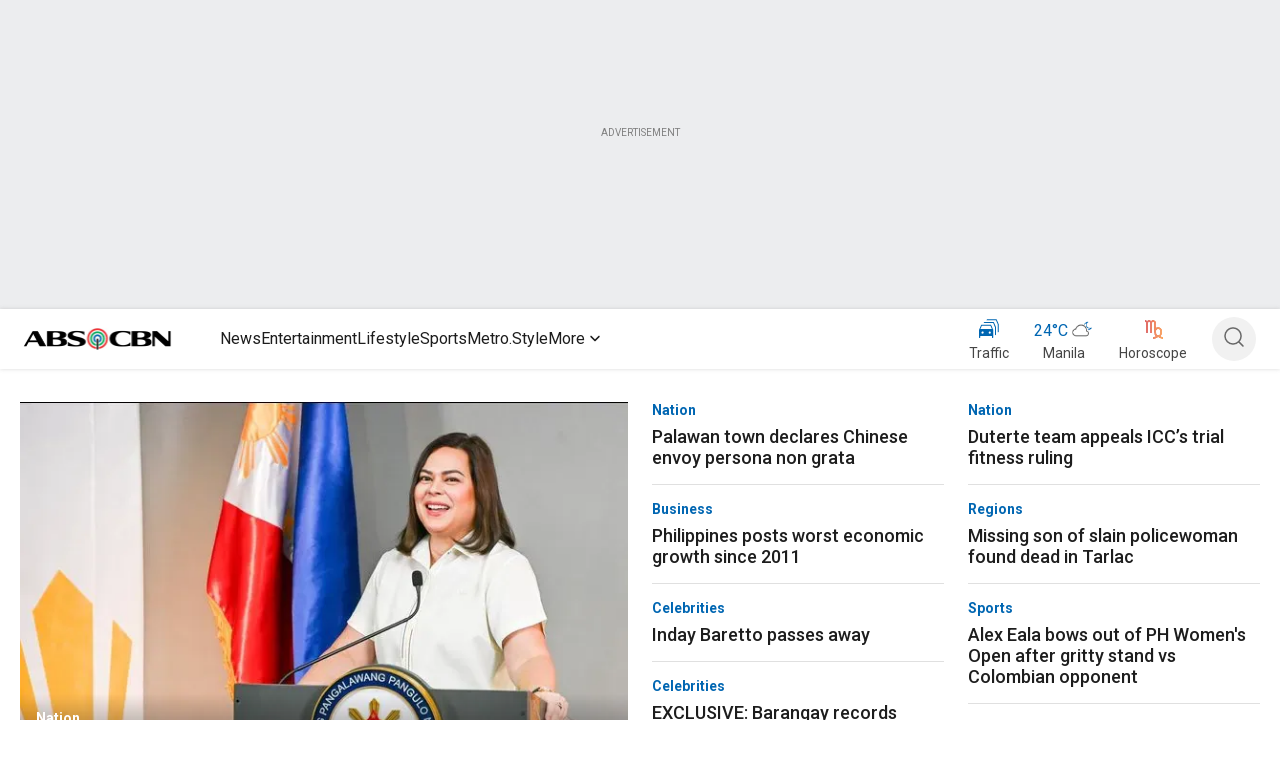

--- FILE ---
content_type: text/html; charset=utf-8
request_url: https://www.abs-cbn.com/asap/videos/sarah-g-and-dr-melfred-hernandezs-tribute-to-frontliners-asap-natin-to-281529
body_size: 32697
content:
<!DOCTYPE html><html><head><meta charSet="utf-8"/><meta name="copyright" content="All rights reserved by ABS-CBN Corporation"/><meta name="sitecode" content="ABS-CBN"/><meta name="environment" content="PROD"/><meta name="content-provider" content="ABS-CBN"/><meta name="robots" content="index, follow"/><meta name="googlebot" content="index"/><meta property="fb:pages" content="27254475167"/><meta property="fb:app_id" content="1710456575844989"/><title>Leading Entertainment and News Network | ABS-CBN</title><meta name="description" content="Explore ABS-CBN&#x27;s official website for the latest news, entertainment and shows. Stay updated with the Philippines&#x27; top media and broadcasting network."/><meta name="article-id"/><meta name="section" content="Homepage"/><meta name="page-template" content="Homepage"/><script type="text/javascript" src="https://www.abs-cbn.com/resources/9003e9dcdc480f402aa286220b9a4e474f80016460894"  ></script><script type="application/ld+json">
    {
        "@context": "https://schema.org/",
        "@type": "Organization",
        "name": "ABS-CBN Corporation",
        "url": "https://abs-cbn.com/asap/videos/sarah-g-and-dr-melfred-hernandezs-tribute-to-frontliners-asap-natin-to-281529",
        "logo": "https://od2-image-api.abs-cbn.com/prod/ABS-CBN_OneDomain_Logo.png",
        "contactPoint": [
            {
                "@type":"ContactPoint",
                "telephone": "(02) 8924 4101",
                "contactType": "technical support",
                "areaServed": "PH",
                "availableLanguage": "en"
            },
            {
                "@type": "ContactPoint",
                "telephone": "",
                "contactType": ""
            }
        ],
        "sameAs": [
            "https://www.facebook.com/ABSCBNnetwork/",
            "https://x.com/ABSCBN",
            "https://ph.linkedin.com/company/abs-cbn",
            "https://www.youtube.com/channel/UC0z1bPpcv7ID_KBZ8HjRpdg"
        ]
    }
    </script><meta name="viewport" content="width=device-width, initial-scale=1.0"/><meta name="author"/><meta itemprop="headline" content="Homepage"/><meta itemprop="thumbnailUrl" content="https://od2-image-api.abs-cbn.com/prod/od2-ogimage.png"/><meta itemprop="url" content="https://www.abs-cbn.com/"/><meta name="ContentLanguage" content="English"/><link rel="canonical" hrefLang="en-ph" href="https://www.abs-cbn.com/"/><link rel="alternate" hrefLang="en-ph" href="https://www.abs-cbn.com/"/><meta property="og:site_name" content="ABS-CBN"/><meta property="og:title" content="Leading Entertainment and News Network | ABS-CBN"/><meta property="og:type" content="Website"/><meta property="og:locale" content="en_US"/><meta property="og:locale:alternate" content="tl_PH"/><meta property="og:image" content="https://od2-image-api.abs-cbn.com/prod/od2-ogimage.png?w=1200&amp;h=800"/><meta property="og:image:width" content="1200"/><meta property="og:image:height" content="800"/><meta property="og:url" content="https://www.abs-cbn.com/"/><meta property="og:site_name" content="ABS-CBN"/><meta property="og:description" content="Explore ABS-CBN&#x27;s official website for the latest news, entertainment and shows. Stay updated with the Philippines&#x27; top media and broadcasting network."/><meta property="twitter:title" content="Leading Entertainment and News Network | ABS-CBN"/><meta property="twitter:description" content="Explore ABS-CBN&#x27;s official website for the latest news, entertainment and shows. Stay updated with the Philippines&#x27; top media and broadcasting network."/><meta property="twitter:card" content="summary_large_image"/><meta name="twitter:site" content="@ABSCBN"/><meta name="twitter:creator" content="@ABSCBN"/><meta property="twitter:image" content="https://od2-image-api.abs-cbn.com/prod/od2-ogimage.png"/><meta property="twitter:image:src" content="https://od2-image-api.abs-cbn.com/prod/od2-ogimage.png"/><meta name="twitter:url" content="https://www.abs-cbn.com/"/><meta name="keywords" content="ABS-CBN"/><meta property="article:published_time"/><meta property="article:modified_time"/><link rel="preload" as="script" href="https://www.abs-cbn.com/resources/9003e9dcdc480f402aa286220b9a4e474f80016460894"/><link rel="preload" href="https://od2-image-api.abs-cbn.com/prod/20260129060144/948783b3b2bed54b18f6bc203c03a2e358ceba81b4b411c1eb01b75a311abb93.jpg?w=636&amp;h=424" as="image" fetchpriority="high"/><meta name="next-head-count" content="46"/><link rel="preconnect" href="https://www.abs-cbn.com/"/><link rel="preconnect" href="https://od2-image-api.abs-cbn.com/prod"/><link rel="preconnect" href="https://od2-content-api.abs-cbn.com/prod"/><link rel="dns-prefetch"/><link rel="dns-prefetch"/><link rel="dns-prefetch"/><link rel="dns-prefetch" href="https://ads.pubmatic.com"/><link rel="dns-prefetch" href="https://platform.datazoom.io"/><link rel="dns-prefetch" href="https://mb.moatads.com"/><link rel="apple-touch-icon" href="https://od2-image-api.abs-cbn.com/prod/newsfavicon.webp"/><meta name="theme-color" content="#fff"/><link rel="icon" href="https://od2-image-api.abs-cbn.com/prod/newsfavicon.webp"/><link rel="preconnect" href="https://fonts.gstatic.com" crossorigin /><link rel="preload" href="/_next/static/media/47cbc4e2adbc5db9-s.p.woff2" as="font" type="font/woff2" crossorigin="anonymous" data-next-font="size-adjust"/><script id="onetrust-init" data-nscript="beforeInteractive">function OptanonWrapper() { }</script><link rel="preload" href="/_next/static/css/517a6969e389c1d6.css" as="style"/><link rel="stylesheet" href="/_next/static/css/517a6969e389c1d6.css" data-n-g=""/><link rel="preload" href="/_next/static/css/ae4ed9c503fd1e33.css" as="style"/><link rel="stylesheet" href="/_next/static/css/ae4ed9c503fd1e33.css" data-n-p=""/><link rel="preload" href="/_next/static/css/64e2a4802d9b5190.css" as="style"/><link rel="stylesheet" href="/_next/static/css/64e2a4802d9b5190.css"/><noscript data-n-css=""></noscript><script defer="" nomodule="" src="/_next/static/chunks/polyfills-42372ed130431b0a.js"></script><script src="https://cdn-apac.onetrust.com/consent/0196e7d8-60cc-72ca-bb8c-ad62329cfaf0/OtAutoBlock.js" type="text/javascript" charset="UTF-8" defer="" data-nscript="beforeInteractive"></script><script src="https://cdn-apac.onetrust.com/scripttemplates/otSDKStub.js" type="text/javascript" charset="UTF-8" data-domain-script="0196e7d8-60cc-72ca-bb8c-ad62329cfaf0" defer="" data-nscript="beforeInteractive"></script><script defer="" src="/_next/static/chunks/4681-0be8b8edb686a309.js"></script><script defer="" src="/_next/static/chunks/4645.ccbdb1c074ca71e1.js"></script><script defer="" src="/_next/static/chunks/3613.160a93a1e3dfe0ca.js"></script><script defer="" src="/_next/static/chunks/5898.21b55298e9d95739.js"></script><script defer="" src="/_next/static/chunks/959.3323a0b89b1d7aac.js"></script><script defer="" src="/_next/static/chunks/553.95277f97be5ad146.js"></script><script defer="" src="/_next/static/chunks/4277.adc5b0d5fa4c3e63.js"></script><script defer="" src="/_next/static/chunks/6373.43384f1f3e7f80d1.js"></script><script defer="" src="/_next/static/chunks/4637.ee146eff1669cf16.js"></script><script defer="" src="/_next/static/chunks/5133.b496f015004ed4fb.js"></script><script defer="" src="/_next/static/chunks/1078.97e97eabe9f699c2.js"></script><script defer="" src="/_next/static/chunks/3820.d584820d1fb2cd46.js"></script><script defer="" src="/_next/static/chunks/6133.ffde04d3cee11e4f.js"></script><script defer="" src="/_next/static/chunks/8190.ec44f3ab79df0ec2.js"></script><script defer="" src="/_next/static/chunks/5153.3c9b935f8675bdf1.js"></script><script defer="" src="/_next/static/chunks/2728.a5874aa5cf5ca4e3.js"></script><script defer="" src="/_next/static/chunks/5860.5d77c23c38edb2b3.js"></script><script defer="" src="/_next/static/chunks/6639.a1cc77911e69ff79.js"></script><script defer="" src="/_next/static/chunks/8773.785a22ec15dee283.js"></script><script defer="" src="/_next/static/chunks/2300.ef879e61f4d589cf.js"></script><script defer="" src="/_next/static/chunks/7024.df595d7a04104134.js"></script><script defer="" src="/_next/static/chunks/3375.d194de311b52233b.js"></script><script defer="" src="/_next/static/chunks/770.25e21a9db563fb1d.js"></script><script defer="" src="/_next/static/chunks/1303.3180f38f1a52afab.js"></script><script defer="" src="/_next/static/chunks/2081.b941fbe68e5560f6.js"></script><script defer="" src="/_next/static/chunks/1760.8cb0933c54cd013f.js"></script><script defer="" src="/_next/static/chunks/4902.dc3e8a73d6a7b676.js"></script><script defer="" src="/_next/static/chunks/1058.afd8555db6b0b6a8.js"></script><script src="/_next/static/chunks/webpack-363ab349a6ee539d.js" defer=""></script><script src="/_next/static/chunks/framework-4d3cccd506c9947c.js" defer=""></script><script src="/_next/static/chunks/main-1173a0ab4c7dbc12.js" defer=""></script><script src="/_next/static/chunks/pages/_app-8a8aca5bd46b9ead.js" defer=""></script><script src="/_next/static/chunks/4593-b122ba70c2862955.js" defer=""></script><script src="/_next/static/chunks/4043-af2d39a47c386a3f.js" defer=""></script><script src="/_next/static/chunks/8764-b9c9ce9f977a578f.js" defer=""></script><script src="/_next/static/chunks/7833-ab9cf70a620292b8.js" defer=""></script><script src="/_next/static/chunks/7954-728224f4d6359105.js" defer=""></script><script src="/_next/static/chunks/pages/%5B%5B...parts%5D%5D-55ed3115b2d9bd2f.js" defer=""></script><script src="/_next/static/FxYEDb_U3No83YWrQE57p/_buildManifest.js" defer=""></script><script src="/_next/static/FxYEDb_U3No83YWrQE57p/_ssgManifest.js" defer=""></script><style id="jss-server-side">.jss2:hover {
  color: rgba(0, 102, 178, 1);
}
.jss3:hover {
  color: #0066B2;
}
.jss1:hover {
  color: rgba(0, 102, 178, 1);
}</style><style data-href="https://fonts.googleapis.com/icon?family=Material+Icons&display=swap">@font-face{font-family:'Material Icons';font-style:normal;font-weight:400;font-display:swap;src:url(https://fonts.gstatic.com/l/font?kit=flUhRq6tzZclQEJ-Vdg-IuiaDsNa&skey=4fbfe4498ec2960a&v=v145) format('woff')}.material-icons{font-family:'Material Icons';font-weight:normal;font-style:normal;font-size:24px;line-height:1;letter-spacing:normal;text-transform:none;display:inline-block;white-space:nowrap;word-wrap:normal;direction:ltr;font-feature-settings:'liga'}@font-face{font-family:'Material Icons';font-style:normal;font-weight:400;font-display:swap;src:url(https://fonts.gstatic.com/s/materialicons/v145/flUhRq6tzZclQEJ-Vdg-IuiaDsNcIhQ8tQ.woff2) format('woff2')}.material-icons{font-family:'Material Icons';font-weight:normal;font-style:normal;font-size:24px;line-height:1;letter-spacing:normal;text-transform:none;display:inline-block;white-space:nowrap;word-wrap:normal;direction:ltr;-webkit-font-feature-settings:'liga';-webkit-font-smoothing:antialiased}</style>
<script>(window.BOOMR_mq=window.BOOMR_mq||[]).push(["addVar",{"rua.upush":"false","rua.cpush":"false","rua.upre":"false","rua.cpre":"true","rua.uprl":"false","rua.cprl":"false","rua.cprf":"false","rua.trans":"SJ-92d579c1-2f44-4124-b26f-1d6b00501dd1","rua.cook":"true","rua.ims":"false","rua.ufprl":"false","rua.cfprl":"true","rua.isuxp":"false","rua.texp":"norulematch","rua.ceh":"false","rua.ueh":"false","rua.ieh.st":"0"}]);</script>
                              <script>!function(a){var e="https://s.go-mpulse.net/boomerang/",t="addEventListener";if("False"=="True")a.BOOMR_config=a.BOOMR_config||{},a.BOOMR_config.PageParams=a.BOOMR_config.PageParams||{},a.BOOMR_config.PageParams.pci=!0,e="https://s2.go-mpulse.net/boomerang/";if(window.BOOMR_API_key="DQXKL-BUAHC-8ELSG-8BFTN-F6LBL",function(){function n(e){a.BOOMR_onload=e&&e.timeStamp||(new Date).getTime()}if(!a.BOOMR||!a.BOOMR.version&&!a.BOOMR.snippetExecuted){a.BOOMR=a.BOOMR||{},a.BOOMR.snippetExecuted=!0;var i,_,o,r=document.createElement("iframe");if(a[t])a[t]("load",n,!1);else if(a.attachEvent)a.attachEvent("onload",n);r.src="javascript:void(0)",r.title="",r.role="presentation",(r.frameElement||r).style.cssText="width:0;height:0;border:0;display:none;",o=document.getElementsByTagName("script")[0],o.parentNode.insertBefore(r,o);try{_=r.contentWindow.document}catch(O){i=document.domain,r.src="javascript:var d=document.open();d.domain='"+i+"';void(0);",_=r.contentWindow.document}_.open()._l=function(){var a=this.createElement("script");if(i)this.domain=i;a.id="boomr-if-as",a.src=e+"DQXKL-BUAHC-8ELSG-8BFTN-F6LBL",BOOMR_lstart=(new Date).getTime(),this.body.appendChild(a)},_.write("<bo"+'dy onload="document._l();">'),_.close()}}(),"".length>0)if(a&&"performance"in a&&a.performance&&"function"==typeof a.performance.setResourceTimingBufferSize)a.performance.setResourceTimingBufferSize();!function(){if(BOOMR=a.BOOMR||{},BOOMR.plugins=BOOMR.plugins||{},!BOOMR.plugins.AK){var e="true"=="true"?1:0,t="cookiepresent",n="ck72mnix3thiq2l3o4za-f-da9055750-clientnsv4-s.akamaihd.net",i="false"=="true"?2:1,_={"ak.v":"39","ak.cp":"1715241","ak.ai":parseInt("1109565",10),"ak.ol":"0","ak.cr":9,"ak.ipv":4,"ak.proto":"h2","ak.rid":"261cd219","ak.r":41406,"ak.a2":e,"ak.m":"dscr","ak.n":"ff","ak.bpcip":"18.191.166.0","ak.cport":45164,"ak.gh":"23.216.9.139","ak.quicv":"","ak.tlsv":"tls1.3","ak.0rtt":"","ak.0rtt.ed":"","ak.csrc":"-","ak.acc":"","ak.t":"1769699122","ak.ak":"hOBiQwZUYzCg5VSAfCLimQ==NRlAJJ2KRHNYSOuhzrGWgkURov8iNT3y8X3dVY/h/WMuyjrwR/uWs7LGQYOqLEk7GQgF3RAp/OdSevKQCK9DtiK9I9dwTI+IjgG+3t1zLbpq0EcWXGRnAMXl3kPwbL/g37mxn11U3w0qkiIdh+EYIo6DsF9IS24eOSKZ1CBFBFWALH/Vjd6xWQYZT+nqwwKZmBrqlvGLTrsbW5cx6IW34bekkDFYyD5PbHXEf5AAhx8BXqqU1XIpQfcMNDHSKGK0arb3VtQ8dvVl4KhO1XiXKhAxkmoB86m55SiYE4q1QgA9VNMz+441pmmklTmto49DY1+Wf3qTWTpg5u7HJki6xZgHUWwUECNDW7q/CvXP/gX3jKijmzJX+hN2ArEPXvzidKh/8WRDoOibYbfiRilwgiJbvWL8pR9BIjAJNltCf+U=","ak.pv":"126","ak.dpoabenc":"","ak.tf":i};if(""!==t)_["ak.ruds"]=t;var o={i:!1,av:function(e){var t="http.initiator";if(e&&(!e[t]||"spa_hard"===e[t]))_["ak.feo"]=void 0!==a.aFeoApplied?1:0,BOOMR.addVar(_)},rv:function(){var a=["ak.bpcip","ak.cport","ak.cr","ak.csrc","ak.gh","ak.ipv","ak.m","ak.n","ak.ol","ak.proto","ak.quicv","ak.tlsv","ak.0rtt","ak.0rtt.ed","ak.r","ak.acc","ak.t","ak.tf"];BOOMR.removeVar(a)}};BOOMR.plugins.AK={akVars:_,akDNSPreFetchDomain:n,init:function(){if(!o.i){var a=BOOMR.subscribe;a("before_beacon",o.av,null,null),a("onbeacon",o.rv,null,null),o.i=!0}return this},is_complete:function(){return!0}}}}()}(window);</script></head><body><div id="__next"><main class="__className_0cb770"><h2 style="display:none">Leading Entertainment and News Network | ABS-CBN</h2><div style="width:100%;height:100%"><div style="width:100%;height:100%;max-width:1296px;margin:0 auto"><style data-emotion="css 1u3t278">.css-1u3t278{box-sizing:border-box;display:-webkit-box;display:-webkit-flex;display:-ms-flexbox;display:flex;-webkit-box-flex-wrap:wrap;-webkit-flex-wrap:wrap;-ms-flex-wrap:wrap;flex-wrap:wrap;width:100%;-webkit-flex-direction:row;-ms-flex-direction:row;flex-direction:row;width:calc(100% + 24px);margin-left:-24px;}.css-1u3t278>.MuiGrid-item{padding-left:24px;}</style><div class="MuiGrid-root MuiGrid-container css-1u3t278"><style data-emotion="css 15j76c0">.css-15j76c0{box-sizing:border-box;margin:0;-webkit-flex-direction:row;-ms-flex-direction:row;flex-direction:row;-webkit-flex-basis:100%;-ms-flex-preferred-size:100%;flex-basis:100%;-webkit-box-flex:0;-webkit-flex-grow:0;-ms-flex-positive:0;flex-grow:0;max-width:100%;}@media (min-width:600px){.css-15j76c0{-webkit-flex-basis:100%;-ms-flex-preferred-size:100%;flex-basis:100%;-webkit-box-flex:0;-webkit-flex-grow:0;-ms-flex-positive:0;flex-grow:0;max-width:100%;}}@media (min-width:900px){.css-15j76c0{-webkit-flex-basis:100%;-ms-flex-preferred-size:100%;flex-basis:100%;-webkit-box-flex:0;-webkit-flex-grow:0;-ms-flex-positive:0;flex-grow:0;max-width:100%;}}@media (min-width:1200px){.css-15j76c0{-webkit-flex-basis:100%;-ms-flex-preferred-size:100%;flex-basis:100%;-webkit-box-flex:0;-webkit-flex-grow:0;-ms-flex-positive:0;flex-grow:0;max-width:100%;}}@media (min-width:1536px){.css-15j76c0{-webkit-flex-basis:100%;-ms-flex-preferred-size:100%;flex-basis:100%;-webkit-box-flex:0;-webkit-flex-grow:0;-ms-flex-positive:0;flex-grow:0;max-width:100%;}}</style><div class="MuiGrid-root MuiGrid-item MuiGrid-grid-xs-12 MuiGrid-grid-md-12 css-15j76c0"><div id="row0-col0"><style data-emotion="css isbt42">.css-isbt42{box-sizing:border-box;display:-webkit-box;display:-webkit-flex;display:-ms-flexbox;display:flex;-webkit-box-flex-wrap:wrap;-webkit-flex-wrap:wrap;-ms-flex-wrap:wrap;flex-wrap:wrap;width:100%;-webkit-flex-direction:row;-ms-flex-direction:row;flex-direction:row;margin-top:-16px;width:calc(100% + 16px);margin-left:-16px;}.css-isbt42>.MuiGrid-item{padding-top:16px;}.css-isbt42>.MuiGrid-item{padding-left:16px;}</style><div class="MuiGrid-root MuiGrid-container MuiGrid-spacing-xs-2 css-isbt42"><div class="MuiGrid-root MuiGrid-item MuiGrid-grid-xs-12 MuiGrid-grid-md-12 css-15j76c0"><div style="@media only screen and (min-width: 0px) and (max-width: 600px):[object Object]" id="div-landingOOP0-0-0" class="imp-adSlot-common imp-adSlot-0"></div></div></div></div></div><div class="MuiGrid-root MuiGrid-item MuiGrid-grid-xs-12 MuiGrid-grid-md-12 css-15j76c0"><div id="row0-col0"><div class="MuiGrid-root MuiGrid-container MuiGrid-spacing-xs-2 css-isbt42"><div class="MuiGrid-root MuiGrid-item MuiGrid-grid-xs-12 MuiGrid-grid-md-12 css-15j76c0"><style data-emotion="css rjsc7f">.css-rjsc7f{height:370px;}@media (min-width:0px){.css-rjsc7f{display:none;margin-bottom:none;}}@media (min-width:900px){.css-rjsc7f{display:block;}}</style><div class="MuiBox-root css-rjsc7f"><div style="display:block"><style data-emotion="css 1jt83j5">.css-1jt83j5{position:relative;width:100vw;margin-left:-50vw;margin-right:-50vw;left:50%;right:50%;}</style><div class="MuiBox-root css-1jt83j5"><div style="width:100%;min-height:309px;z-index:99999999999999999999"><div style="position:relative;left:0;height:250px;right:0;width:100%;transition:all 0.3s ease-in-out;z-index:999"><div style="background-color:#ECEDEF;width:100% !important;height:309px;z-index:99999999999999999999"><div style="margin-top:0px;height:250px;display:flex;justify-content:center;align-items:center"><div style="background-color:#ECEDEF;margin-top:15px"><p style="font-size:10px;color:grey;line-height:15px;text-align:center;margin:0px">ADVERTISEMENT</p></div></div></div></div></div></div><div id="ticker-box" style="left:0;width:100%;margin-left:unset;z-index:9997"><div style="display:block"><div style="display:none;position:relative;isolation:isolate"><style data-emotion="css xtoe1d">.css-xtoe1d{position:absolute;left:50%;top:0;background-color:#1D1D1D;width:100vw;height:100%;margin-left:-50vw;z-index:-1;}</style><div class="MuiBox-root css-xtoe1d"><div style="display:flex"><div style="flex:1;height:35px;width:50vw;background:#0066B2"></div><div style="flex:1;height:15px;background:#1D1D1D"></div></div></div><style data-emotion="css 1ste2d">.css-1ste2d{display:-webkit-box;display:-webkit-flex;display:-ms-flexbox;display:flex;-webkit-box-pack:justify;-webkit-justify-content:space-between;justify-content:space-between;-webkit-align-items:center;-webkit-box-align:center;-ms-flex-align:center;align-items:center;width:100%;z-index:1;}</style><div class="MuiBox-root css-1ste2d"><style data-emotion="css 49sckg">.css-49sckg{display:-webkit-box;display:-webkit-flex;display:-ms-flexbox;display:flex;-webkit-flex:1;-ms-flex:1;flex:1;color:#fff;background-color:#fff;-webkit-flex-direction:row;-ms-flex-direction:row;flex-direction:row;position:relative;}</style><div class="MuiBox-root css-49sckg"><div style="background-color:#1D1D1D;z-index:1;height:35px"><div style="display:flex;position:absolute;align-items:center;justify-content:end;max-width:266px;width:266px;height:35px;background-color:#0066B2;margin-left:-1px;padding-right:2px;flex:none;clip-path:polygon(0px 0px, 100% 0px, calc(100% - 35px) 35px, 0px 35px)"><div style="height:100%;display:flex;align-items:center"><span class="__className_0cb770" style="font-weight:600;line-height:100%;font-size:16px;letter-spacing:0;margin-right:40px;text-transform:uppercase">HEADLINES<!-- -->:</span></div></div></div><div style="display:flex;margin-top:0;flex:1;align-items:center;padding:0;padding-top:0;padding-left:270px;padding-right:0;min-height:35px;background-color:#1D1D1D"></div></div><style data-emotion="css dn62vl">.css-dn62vl{display:none;padding-right:8px;-webkit-align-items:center;-webkit-box-align:center;-ms-flex-align:center;align-items:center;height:19px;}</style><div class="MuiBox-root css-dn62vl"><style data-emotion="css 1nb9mp3">.css-1nb9mp3{text-align:center;-webkit-flex:0 0 auto;-ms-flex:0 0 auto;flex:0 0 auto;font-size:1.5rem;padding:8px;border-radius:50%;overflow:visible;color:rgba(0, 0, 0, 0.54);-webkit-transition:background-color 150ms cubic-bezier(0.4, 0, 0.2, 1) 0ms;transition:background-color 150ms cubic-bezier(0.4, 0, 0.2, 1) 0ms;-webkit-transform:rotate(180deg);-moz-transform:rotate(180deg);-ms-transform:rotate(180deg);transform:rotate(180deg);padding:0px;}.css-1nb9mp3:hover{background-color:rgba(0, 0, 0, 0.04);}@media (hover: none){.css-1nb9mp3:hover{background-color:transparent;}}.css-1nb9mp3.Mui-disabled{background-color:transparent;color:rgba(0, 0, 0, 0.26);}</style><style data-emotion="css vdp7og">.css-vdp7og{display:-webkit-inline-box;display:-webkit-inline-flex;display:-ms-inline-flexbox;display:inline-flex;-webkit-align-items:center;-webkit-box-align:center;-ms-flex-align:center;align-items:center;-webkit-box-pack:center;-ms-flex-pack:center;-webkit-justify-content:center;justify-content:center;position:relative;box-sizing:border-box;-webkit-tap-highlight-color:transparent;background-color:transparent;outline:0;border:0;margin:0;border-radius:0;padding:0;cursor:pointer;-webkit-user-select:none;-moz-user-select:none;-ms-user-select:none;user-select:none;vertical-align:middle;-moz-appearance:none;-webkit-appearance:none;-webkit-text-decoration:none;text-decoration:none;color:inherit;text-align:center;-webkit-flex:0 0 auto;-ms-flex:0 0 auto;flex:0 0 auto;font-size:1.5rem;padding:8px;border-radius:50%;overflow:visible;color:rgba(0, 0, 0, 0.54);-webkit-transition:background-color 150ms cubic-bezier(0.4, 0, 0.2, 1) 0ms;transition:background-color 150ms cubic-bezier(0.4, 0, 0.2, 1) 0ms;-webkit-transform:rotate(180deg);-moz-transform:rotate(180deg);-ms-transform:rotate(180deg);transform:rotate(180deg);padding:0px;}.css-vdp7og::-moz-focus-inner{border-style:none;}.css-vdp7og.Mui-disabled{pointer-events:none;cursor:default;}@media print{.css-vdp7og{-webkit-print-color-adjust:exact;color-adjust:exact;}}.css-vdp7og:hover{background-color:rgba(0, 0, 0, 0.04);}@media (hover: none){.css-vdp7og:hover{background-color:transparent;}}.css-vdp7og.Mui-disabled{background-color:transparent;color:rgba(0, 0, 0, 0.26);}</style><button class="MuiButtonBase-root MuiIconButton-root MuiIconButton-sizeMedium css-vdp7og" tabindex="0" type="button" data-testid="left-arrow"><svg width="20" height="20" viewBox="0 0 32 32" fill="none" xmlns="http://www.w3.org/2000/svg"><path d="M13.3333 22.6668L20 16.0002L13.3333 9.3335" stroke="#fff" stroke-width="2" stroke-linecap="round" stroke-linejoin="round"></path></svg></button><div style="border-right:solid 1px gray;margin-right:4px;user-select:none">|</div><style data-emotion="css 1pl9k4">.css-1pl9k4{text-align:center;-webkit-flex:0 0 auto;-ms-flex:0 0 auto;flex:0 0 auto;font-size:1.5rem;padding:8px;border-radius:50%;overflow:visible;color:rgba(0, 0, 0, 0.54);-webkit-transition:background-color 150ms cubic-bezier(0.4, 0, 0.2, 1) 0ms;transition:background-color 150ms cubic-bezier(0.4, 0, 0.2, 1) 0ms;padding:0px;}.css-1pl9k4:hover{background-color:rgba(0, 0, 0, 0.04);}@media (hover: none){.css-1pl9k4:hover{background-color:transparent;}}.css-1pl9k4.Mui-disabled{background-color:transparent;color:rgba(0, 0, 0, 0.26);}</style><style data-emotion="css 148fdm8">.css-148fdm8{display:-webkit-inline-box;display:-webkit-inline-flex;display:-ms-inline-flexbox;display:inline-flex;-webkit-align-items:center;-webkit-box-align:center;-ms-flex-align:center;align-items:center;-webkit-box-pack:center;-ms-flex-pack:center;-webkit-justify-content:center;justify-content:center;position:relative;box-sizing:border-box;-webkit-tap-highlight-color:transparent;background-color:transparent;outline:0;border:0;margin:0;border-radius:0;padding:0;cursor:pointer;-webkit-user-select:none;-moz-user-select:none;-ms-user-select:none;user-select:none;vertical-align:middle;-moz-appearance:none;-webkit-appearance:none;-webkit-text-decoration:none;text-decoration:none;color:inherit;text-align:center;-webkit-flex:0 0 auto;-ms-flex:0 0 auto;flex:0 0 auto;font-size:1.5rem;padding:8px;border-radius:50%;overflow:visible;color:rgba(0, 0, 0, 0.54);-webkit-transition:background-color 150ms cubic-bezier(0.4, 0, 0.2, 1) 0ms;transition:background-color 150ms cubic-bezier(0.4, 0, 0.2, 1) 0ms;padding:0px;}.css-148fdm8::-moz-focus-inner{border-style:none;}.css-148fdm8.Mui-disabled{pointer-events:none;cursor:default;}@media print{.css-148fdm8{-webkit-print-color-adjust:exact;color-adjust:exact;}}.css-148fdm8:hover{background-color:rgba(0, 0, 0, 0.04);}@media (hover: none){.css-148fdm8:hover{background-color:transparent;}}.css-148fdm8.Mui-disabled{background-color:transparent;color:rgba(0, 0, 0, 0.26);}</style><button class="MuiButtonBase-root MuiIconButton-root MuiIconButton-sizeMedium css-148fdm8" tabindex="0" type="button" data-testid="right-arrow"><svg width="20" height="20" viewBox="0 0 32 32" fill="none" xmlns="http://www.w3.org/2000/svg"><path d="M13.3333 22.6668L20 16.0002L13.3333 9.3335" stroke="#fff" stroke-width="2" stroke-linecap="round" stroke-linejoin="round"></path></svg></button></div></div><style data-emotion="css u6q7sz">.css-u6q7sz{display:-webkit-box;display:-webkit-flex;display:-ms-flexbox;display:flex;position:absolute;left:0;top:0;background-color:#1D1D1D;width:50vw;height:100%;margin-left:-50vw;z-index:-1;}</style><div class="MuiBox-root css-u6q7sz"><div style="flex:1;height:35px;background:#0066B2"></div></div></div><style>
				@keyframes fadeMove {
					0% {
						opacity: 0;
						transform: translateX(50px);
					}
					100% {
						opacity: 1;
						transform: translateX(0);
					}
				}
			</style></div></div><style data-emotion="css wrfzwq">.css-wrfzwq{background:common.white;position:relative;height:60px;display:-webkit-box;display:-webkit-flex;display:-ms-flexbox;display:flex;}</style><div class="MuiBox-root css-wrfzwq"><style data-emotion="css 14q1u7z">.css-14q1u7z{box-sizing:border-box;-webkit-flex-direction:row;-ms-flex-direction:row;flex-direction:row;display:-webkit-box;display:-webkit-flex;display:-ms-flexbox;display:flex;padding:0px,64px,0px,59px;width:100vw;left:50%;right:50%;margin-left:-50vw;margin-right:-50vw;height:60px;position:relative;top:unset;z-index:9999;-webkit-align-items:center;-webkit-box-align:center;-ms-flex-align:center;align-items:center;-webkit-box-pack:center;-ms-flex-pack:center;-webkit-justify-content:center;justify-content:center;box-shadow:0px 0px 4px 0px rgba(104, 104, 104, 0.25);background-color:rgba(255, 255, 255, 1);}</style><div class="MuiGrid-root css-14q1u7z" id="myHeader"><style data-emotion="css 1un1tya">.css-1un1tya{box-sizing:border-box;display:-webkit-box;display:-webkit-flex;display:-ms-flexbox;display:flex;-webkit-box-flex-wrap:wrap;-webkit-flex-wrap:wrap;-ms-flex-wrap:wrap;flex-wrap:wrap;width:100%;-webkit-flex-direction:row;-ms-flex-direction:row;flex-direction:row;max-width:1296px;}</style><div class="MuiGrid-root MuiGrid-container css-1un1tya"><style data-emotion="css yj0oh0">.css-yj0oh0{-webkit-box-pack:center;-ms-flex-pack:center;-webkit-justify-content:center;justify-content:center;display:-webkit-box;display:-webkit-flex;display:-ms-flexbox;display:flex;height:60px;-webkit-align-items:center;-webkit-box-align:center;-ms-flex-align:center;align-items:center;width:196px;}@media (min-width:0px){.css-yj0oh0{margin-right:0px;}}@media (min-width:1200px){.css-yj0oh0{margin-right:24px;}}</style><div class="MuiBox-root css-yj0oh0"><a style="text-decoration:none" href="/"><style data-emotion="css gmuwbf">.css-gmuwbf{display:-webkit-box;display:-webkit-flex;display:-ms-flexbox;display:flex;-webkit-align-items:center;-webkit-box-align:center;-ms-flex-align:center;align-items:center;-webkit-box-pack:center;-ms-flex-pack:center;-webkit-justify-content:center;justify-content:center;}</style><div class="MuiBox-root css-gmuwbf" id="headerLogo" data-testid="one-domain-logo"><img style="height:28px;width:160.16px" src="https://od2-image-api.abs-cbn.com/prod/ABS-CBN_OneDomain_Logo.png" alt="ABS-CBN" loading="lazy"/></div></a></div><style data-emotion="css yb8nba">.css-yb8nba{display:-webkit-box;display:-webkit-flex;display:-ms-flexbox;display:flex;-webkit-align-items:center;-webkit-box-align:center;-ms-flex-align:center;align-items:center;-webkit-box-flex:1;-webkit-flex-grow:1;-ms-flex-positive:1;flex-grow:1;}@media (min-width:0px){.css-yb8nba{gap:12px;}}@media (min-width:1200px){.css-yb8nba{gap:16px;}}</style><div class="MuiBox-root css-yb8nba"><style data-emotion="css 1wmd86v">.css-1wmd86v{height:60px;display:-webkit-box;display:-webkit-flex;display:-ms-flexbox;display:flex;-webkit-align-items:center;-webkit-box-align:center;-ms-flex-align:center;align-items:center;}</style><div class="MuiBox-root css-1wmd86v" style="text-decoration:none;cursor:pointer"><style data-emotion="css 1j2umkc">.css-1j2umkc{margin:0;font-weight:400;font-size:18px;line-height:1.235;margin-bottom:0.35em;color:rgba(29, 29, 29, 1);overflow:visible!important;margin-bottom:0px;position:relative;}@media (max-width:600px){.css-1j2umkc{font-size:24px;}}.css-1j2umkc:hover{color:rgba(0, 102, 178, 1);}</style><h4 class="MuiTypography-root MuiTypography-h4 MuiTypography-gutterBottom css-1j2umkc" id="navlinks-0" style="display:-webkit-box;-webkit-box-orient:vertical;overflow:hidden;text-overflow:ellipsis;-webkit-line-clamp:3;font-size:16px;font-weight:400;line-height:18.75px"><div class="MuiBox-root css-0">News</div></h4></div><div class="MuiBox-root css-1wmd86v" style="text-decoration:none;cursor:pointer"><h4 class="MuiTypography-root MuiTypography-h4 MuiTypography-gutterBottom css-1j2umkc" id="navlinks-1" style="display:-webkit-box;-webkit-box-orient:vertical;overflow:hidden;text-overflow:ellipsis;-webkit-line-clamp:3;font-size:16px;font-weight:400;line-height:18.75px"><div class="MuiBox-root css-0">Entertainment</div></h4></div><div class="MuiBox-root css-1wmd86v" style="text-decoration:none;cursor:pointer"><h4 class="MuiTypography-root MuiTypography-h4 MuiTypography-gutterBottom css-1j2umkc" id="navlinks-2" style="display:-webkit-box;-webkit-box-orient:vertical;overflow:hidden;text-overflow:ellipsis;-webkit-line-clamp:3;font-size:16px;font-weight:400;line-height:18.75px"><div class="MuiBox-root css-0">Lifestyle</div></h4></div><div class="MuiBox-root css-1wmd86v" style="text-decoration:none;cursor:pointer"><h4 class="MuiTypography-root MuiTypography-h4 MuiTypography-gutterBottom css-1j2umkc" id="navlinks-3" style="display:-webkit-box;-webkit-box-orient:vertical;overflow:hidden;text-overflow:ellipsis;-webkit-line-clamp:3;font-size:16px;font-weight:400;line-height:18.75px"><div class="MuiBox-root css-0">Sports</div></h4></div><div class="MuiBox-root css-1wmd86v" style="text-decoration:none;cursor:pointer"><h4 class="MuiTypography-root MuiTypography-h4 MuiTypography-gutterBottom css-1j2umkc" id="navlinks-4" style="display:-webkit-box;-webkit-box-orient:vertical;overflow:hidden;text-overflow:ellipsis;-webkit-line-clamp:3;font-size:16px;font-weight:400;line-height:18.75px"><div class="MuiBox-root css-0">Metro.Style</div></h4></div><div class="MuiBox-root css-1wmd86v" style="text-decoration:none;cursor:pointer"><h4 class="MuiTypography-root MuiTypography-h4 MuiTypography-gutterBottom css-1j2umkc" id="navlinks-5" style="display:-webkit-box;-webkit-box-orient:vertical;overflow:hidden;text-overflow:ellipsis;-webkit-line-clamp:3;font-size:16px;font-weight:400;line-height:18.75px"><div class="MuiBox-root css-0">More<svg width="10" height="7" viewBox="0 0 10 7" fill="none" xmlns="http://www.w3.org/2000/svg" style="margin-left:5px;margin-bottom:2px" styles="[object Object]" color="rgba(29, 29, 29, 1)"><path fill-rule="evenodd" clip-rule="evenodd" d="M9.53033 0.96967C9.82322 1.26256 9.82322 1.73744 9.53033 2.03033L5.53033 6.03033C5.23744 6.32322 4.76256 6.32322 4.46967 6.03033L0.46967 2.03033C0.176777 1.73744 0.176777 1.26256 0.46967 0.96967C0.762563 0.676777 1.23744 0.676777 1.53033 0.96967L5 4.43934L8.46967 0.96967C8.76256 0.676777 9.23744 0.676777 9.53033 0.96967Z" fill="rgba(29, 29, 29, 1)"></path></svg></div></h4></div></div><style data-emotion="css 1fam31b">.css-1fam31b{-webkit-align-items:center;-webkit-box-align:center;-ms-flex-align:center;align-items:center;display:-webkit-box;display:-webkit-flex;display:-ms-flexbox;display:flex;-webkit-box-pack:center;-ms-flex-pack:center;-webkit-justify-content:center;justify-content:center;-webkit-flex-direction:column;-ms-flex-direction:column;flex-direction:column;margin-right:25px;margin-top:4.9px;}</style><div class="MuiBox-root css-1fam31b"><style data-emotion="css 1h3sph9">.css-1h3sph9{-webkit-text-decoration:underline;text-decoration:underline;text-decoration-color:rgba(0, 102, 178, 0.4);-webkit-align-items:center;-webkit-box-align:center;-ms-flex-align:center;align-items:center;display:-webkit-box;display:-webkit-flex;display:-ms-flexbox;display:flex;-webkit-box-pack:center;-ms-flex-pack:center;-webkit-justify-content:center;justify-content:center;-webkit-flex-direction:column;-ms-flex-direction:column;flex-direction:column;}.css-1h3sph9:hover{text-decoration-color:inherit;}</style><style data-emotion="css cj7r2c">.css-cj7r2c{margin:0;color:rgba(0, 102, 178, 1);-webkit-text-decoration:underline;text-decoration:underline;text-decoration-color:rgba(0, 102, 178, 0.4);-webkit-align-items:center;-webkit-box-align:center;-ms-flex-align:center;align-items:center;display:-webkit-box;display:-webkit-flex;display:-ms-flexbox;display:flex;-webkit-box-pack:center;-ms-flex-pack:center;-webkit-justify-content:center;justify-content:center;-webkit-flex-direction:column;-ms-flex-direction:column;flex-direction:column;}.css-cj7r2c:hover{text-decoration-color:inherit;}</style><a class="MuiTypography-root MuiTypography-inherit MuiLink-root MuiLink-underlineAlways css-cj7r2c" style="text-decoration:none" href="/news/weather-traffic"><style data-emotion="css pi0yvt">.css-pi0yvt{height:28px;}</style><div class="MuiBox-root css-pi0yvt"><svg width="24" height="24" viewBox="0 0 24 24" fill="none" xmlns="http://www.w3.org/2000/svg"><path d="M2.5 21.0008C2.37067 21.0008 2.255 20.9498 2.153 20.8478C2.051 20.7458 2 20.6301 2 20.5008V13.0008L3.933 8.42577C4.02367 8.19377 4.16833 8.01043 4.367 7.87577C4.56633 7.7411 4.79033 7.67377 5.039 7.67377H13.269C13.5177 7.67377 13.7447 7.7411 13.95 7.87577C14.1553 8.01043 14.3033 8.19377 14.394 8.42577L16.308 13.0008V20.5008C16.308 20.6301 16.257 20.7458 16.155 20.8478C16.053 20.9498 15.9373 21.0008 15.808 21.0008H15.577C15.435 21.0008 15.316 20.9498 15.22 20.8478C15.1247 20.7458 15.077 20.6301 15.077 20.5008V19.0968H3.231V20.5008C3.231 20.6301 3.18 20.7458 3.078 20.8478C2.976 20.9498 2.86033 21.0008 2.731 21.0008H2.5ZM3.454 12.0208H14.848L13.446 8.67377H4.862L3.454 12.0208ZM5.558 16.6738C5.87133 16.6738 6.13567 16.5698 6.351 16.3618C6.56567 16.1531 6.673 15.8918 6.673 15.5778C6.673 15.2638 6.56567 14.9961 6.351 14.7748C6.13633 14.5534 5.872 14.4428 5.558 14.4428C5.244 14.4428 4.97967 14.5534 4.765 14.7748C4.54967 14.9961 4.442 15.2638 4.442 15.5778C4.442 15.8918 4.54933 16.1531 4.764 16.3618C4.97867 16.5704 5.24333 16.6744 5.558 16.6738ZM12.75 16.6738C13.064 16.6738 13.3283 16.5698 13.543 16.3618C13.7583 16.1531 13.866 15.8918 13.866 15.5778C13.866 15.2638 13.7583 14.9961 13.543 14.7748C13.3277 14.5534 13.0633 14.4428 12.75 14.4428C12.4367 14.4428 12.1723 14.5534 11.957 14.7748C11.7417 14.9961 11.634 15.2638 11.634 15.5778C11.634 15.8918 11.7417 16.1531 11.957 16.3618C12.1723 16.5704 12.4367 16.6744 12.75 16.6738ZM18 18.1538V10.3628L16.136 5.90477H6.656L6.76 5.65677C6.85067 5.42477 6.99867 5.24143 7.204 5.10677C7.40933 4.9721 7.636 4.90477 7.884 4.90477H16C16.2487 4.90477 16.4723 4.9721 16.671 5.10677C16.8697 5.24143 17.0147 5.42477 17.106 5.65677L19 10.1548V17.3848C19 17.5914 18.9233 17.7714 18.77 17.9248C18.6167 18.0781 18.4367 18.1548 18.23 18.1548L18 18.1538ZM20.77 15.3088V7.51677L18.925 3.13577H9.521L9.625 2.88777C9.71633 2.6551 9.86433 2.47177 10.069 2.33777C10.2737 2.20377 10.5007 2.1361 10.75 2.13477H18.789C19.037 2.13477 19.2603 2.20243 19.459 2.33777C19.6583 2.47177 19.8033 2.6551 19.894 2.88777L21.769 7.32777V14.5398C21.769 14.7458 21.6923 14.9254 21.539 15.0788C21.3857 15.2321 21.206 15.3088 21 15.3088H20.77Z" fill="#0066B2"></path></svg></div><style data-emotion="css 1kdaunt">.css-1kdaunt{margin:0;font-weight:400;font-size:18px;line-height:1.235;margin-bottom:0.35em;color:rgba(69, 69, 69, 1);}@media (max-width:600px){.css-1kdaunt{font-size:24px;}}</style><h4 class="MuiTypography-root MuiTypography-h4 MuiTypography-gutterBottom css-1kdaunt" style="display:-webkit-box;-webkit-box-orient:vertical;-webkit-line-clamp:3;overflow:hidden;text-overflow:ellipsis;font-size:14px;font-weight:400;line-height:16.41px">Traffic</h4></a></div><div class="MuiBox-root css-1fam31b"><a class="MuiTypography-root MuiTypography-inherit MuiLink-root MuiLink-underlineAlways css-cj7r2c" style="text-decoration:none" href="/news/weather-traffic"><div class="MuiBox-root css-0"><style data-emotion="css 1qkw5w8">.css-1qkw5w8{margin:0;font-weight:400;font-size:18px;line-height:1.235;color:rgba(0, 102, 178, 1);}@media (max-width:600px){.css-1qkw5w8{font-size:24px;}}</style><h4 class="MuiTypography-root MuiTypography-h4 css-1qkw5w8" style="display:-webkit-box;-webkit-box-orient:vertical;overflow:hidden;text-overflow:ellipsis;-webkit-line-clamp:3;font-size:16px;font-weight:400;line-height:18.75px"><style data-emotion="css 1hjolxu">.css-1hjolxu{display:-webkit-box;display:-webkit-flex;display:-ms-flexbox;display:flex;gap:2px;-webkit-box-pack:center;-ms-flex-pack:center;-webkit-justify-content:center;justify-content:center;-webkit-align-items:center;-webkit-box-align:center;-ms-flex-align:center;align-items:center;height:28px;}</style><div class="MuiBox-root css-1hjolxu"><style data-emotion="css 14gt3bc">.css-14gt3bc{margin-left:2px;}</style><div class="MuiBox-root css-14gt3bc"><img style="height:24px;width:24px" src="https://od2-image-api.abs-cbn.com/prod/Few_Clouds_Day.png" alt="Weather icon" loading="lazy"/></div></div></h4></div><h4 class="MuiTypography-root MuiTypography-h4 MuiTypography-gutterBottom css-1kdaunt" style="display:-webkit-box;-webkit-box-orient:vertical;-webkit-line-clamp:3;overflow:hidden;text-overflow:ellipsis;font-size:14px;font-weight:400;line-height:16.41px">Manila</h4></a></div><div class="MuiBox-root css-1fam31b"><a class="MuiTypography-root MuiTypography-inherit MuiLink-root MuiLink-underlineAlways css-cj7r2c" style="text-decoration:none" href="/horoscope"><div class="MuiBox-root css-14gt3bc"><img class="fade-animation" style="opacity:0;height:24px;width:24px" src="https://od2-image-api.abs-cbn.com/prod/Leo.png" alt="ABS-CBN" loading="lazy"/></div><h4 class="MuiTypography-root MuiTypography-h4 MuiTypography-gutterBottom css-1kdaunt" style="display:-webkit-box;-webkit-box-orient:vertical;-webkit-line-clamp:3;overflow:hidden;text-overflow:ellipsis;font-size:14px;font-weight:400;line-height:16.41px">Horoscope</h4></a></div><style data-emotion="css 3cyd2n">.css-3cyd2n{margin-right:24px;}</style><div class="MuiBox-root css-3cyd2n"><style data-emotion="css wf0u34">.css-wf0u34{display:-webkit-box;display:-webkit-flex;display:-ms-flexbox;display:flex;-webkit-align-items:center;-webkit-box-align:center;-ms-flex-align:center;align-items:center;-webkit-box-pack:center;-ms-flex-pack:center;-webkit-justify-content:center;justify-content:center;height:60px;width:44px;}</style><div class="MuiBox-root css-wf0u34"><style data-emotion="css 1n5twyx">.css-1n5twyx{background-color:rgba(241, 241, 241, 1);border-radius:50%;width:44px;height:44px;display:-webkit-box;display:-webkit-flex;display:-ms-flexbox;display:flex;-webkit-align-items:center;-webkit-box-align:center;-ms-flex-align:center;align-items:center;-webkit-box-pack:center;-ms-flex-pack:center;-webkit-justify-content:center;justify-content:center;}</style><div class="MuiBox-root css-1n5twyx"><style data-emotion="css 1mnrwwd">.css-1mnrwwd{-webkit-text-decoration:underline;text-decoration:underline;text-decoration-color:rgba(0, 102, 178, 0.4);}.css-1mnrwwd:hover{text-decoration-color:inherit;}</style><style data-emotion="css 1apqeia">.css-1apqeia{margin:0;color:rgba(0, 102, 178, 1);-webkit-text-decoration:underline;text-decoration:underline;text-decoration-color:rgba(0, 102, 178, 0.4);}.css-1apqeia:hover{text-decoration-color:inherit;}</style><a class="MuiTypography-root MuiTypography-inherit MuiLink-root MuiLink-underlineAlways css-1apqeia" href="/search" styles="[object Object]"><svg width="24" height="24" viewBox="0 0 24 24" fill="none" xmlns="http://www.w3.org/2000/svg"><path d="M21.0002 21.0002L16.6572 16.6572M16.6572 16.6572C17.4001 15.9143 17.9894 15.0324 18.3914 14.0618C18.7935 13.0911 19.0004 12.0508 19.0004 11.0002C19.0004 9.9496 18.7935 8.90929 18.3914 7.93866C17.9894 6.96803 17.4001 6.08609 16.6572 5.34321C15.9143 4.60032 15.0324 4.01103 14.0618 3.60898C13.0911 3.20693 12.0508 3 11.0002 3C9.9496 3 8.90929 3.20693 7.93866 3.60898C6.96803 4.01103 6.08609 4.60032 5.34321 5.34321C3.84288 6.84354 3 8.87842 3 11.0002C3 13.122 3.84288 15.1569 5.34321 16.6572C6.84354 18.1575 8.87842 19.0004 11.0002 19.0004C13.122 19.0004 15.1569 18.1575 16.6572 16.6572Z" stroke="rgba(104, 104, 104, 1)" stroke-width="1.5" stroke-linecap="round" stroke-linejoin="round"></path></svg></a></div></div></div></div></div></div></div></div><style data-emotion="css d47f85">@media (min-width:0px){.css-d47f85{display:block;}}@media (min-width:900px){.css-d47f85{display:none;}}</style><div class="MuiBox-root css-d47f85"><div style="display:block"><style data-emotion="css sbdtxd">.css-sbdtxd{width:100%;position:fixed;top:0;z-index:99999;-webkit-transition:all 0.3s ease-in;transition:all 0.3s ease-in;height:0px;}</style><div class="MuiBox-root css-sbdtxd" id="myHeader"><style data-emotion="css kv3qz6">.css-kv3qz6{box-sizing:border-box;-webkit-flex-direction:row;-ms-flex-direction:row;flex-direction:row;display:-webkit-box;display:-webkit-flex;display:-ms-flexbox;display:flex;-webkit-box-pack:justify;-webkit-justify-content:space-between;justify-content:space-between;background-color:rgba(255, 255, 255, 1);-webkit-transition:all 0.3s ease-in;transition:all 0.3s ease-in;padding-left:24px;padding-right:24px;box-shadow:0px 0px 4px 0px rgba(104,104,104,0.25);}</style><div class="MuiGrid-root css-kv3qz6"><style data-emotion="css yi9cq4">.css-yi9cq4{box-sizing:border-box;display:-webkit-box;display:-webkit-flex;display:-ms-flexbox;display:flex;-webkit-box-flex-wrap:wrap;-webkit-flex-wrap:wrap;-ms-flex-wrap:wrap;flex-wrap:wrap;width:100%;-webkit-flex-direction:row;-ms-flex-direction:row;flex-direction:row;display:-webkit-box;display:-webkit-flex;display:-ms-flexbox;display:flex;-webkit-align-items:center;-webkit-box-align:center;-ms-flex-align:center;align-items:center;position:relative;z-index:1;-webkit-box-pack:justify;-webkit-justify-content:space-between;justify-content:space-between;}</style><div class="MuiGrid-root MuiGrid-container css-yi9cq4"><style data-emotion="css 18vdd35">.css-18vdd35{box-sizing:border-box;margin:0;-webkit-flex-direction:row;-ms-flex-direction:row;flex-direction:row;display:-webkit-box;display:-webkit-flex;display:-ms-flexbox;display:flex;z-index:999999999;height:64px;-webkit-align-items:center;-webkit-box-align:center;-ms-flex-align:center;align-items:center;}</style><div class="MuiGrid-root MuiGrid-item css-18vdd35" data-testid="burger-icon"><svg width="18" height="12" viewBox="0 0 18 12" fill="none" xmlns="http://www.w3.org/2000/svg"><path d="M0 0H18V2.01562H0V0ZM0 6.98438V5.01562H18V6.98438H0ZM0 12V9.98438H18V12H0Z" fill="rgba(29,29,29,1)"></path></svg></div><div class="MuiGrid-root MuiGrid-item css-18vdd35" data-testid="push"><a style="text-decoration:none" href="/"><div class="MuiBox-root css-gmuwbf" id="headerLogo" data-testid="one-domain-logo"><img style="height:28px;width:160.16px" src="https://od2-image-api.abs-cbn.com/prod/ABS-CBN_OneDomain_Logo.png" alt="ABS-CBN" loading="lazy"/></div></a></div><style data-emotion="css 7nvolm">.css-7nvolm{box-sizing:border-box;margin:0;-webkit-flex-direction:row;-ms-flex-direction:row;flex-direction:row;background-color:rgba(241, 241, 241, 1);border-radius:50%;height:32px;width:32px;display:-webkit-box;display:-webkit-flex;display:-ms-flexbox;display:flex;-webkit-align-items:center;-webkit-box-align:center;-ms-flex-align:center;align-items:center;}</style><div class="MuiGrid-root MuiGrid-item css-7nvolm" data-testid="search-icon"><style data-emotion="css ytumd6">.css-ytumd6{-webkit-text-decoration:none;text-decoration:none;}</style><style data-emotion="css 1se7ccl">.css-1se7ccl{margin:0;color:rgba(0, 102, 178, 1);-webkit-text-decoration:none;text-decoration:none;}</style><a class="MuiTypography-root MuiTypography-inherit MuiLink-root MuiLink-underlineNone css-1se7ccl" href="/search" style="height:32px;width:32px;display:flex;justify-content:center;align-items:center"><svg width="19.2px" height="19.2px" viewBox="0 0 24 24" fill="none" xmlns="http://www.w3.org/2000/svg"><path d="M21.0002 21.0002L16.6572 16.6572M16.6572 16.6572C17.4001 15.9143 17.9894 15.0324 18.3914 14.0618C18.7935 13.0911 19.0004 12.0508 19.0004 11.0002C19.0004 9.9496 18.7935 8.90929 18.3914 7.93866C17.9894 6.96803 17.4001 6.08609 16.6572 5.34321C15.9143 4.60032 15.0324 4.01103 14.0618 3.60898C13.0911 3.20693 12.0508 3 11.0002 3C9.9496 3 8.90929 3.20693 7.93866 3.60898C6.96803 4.01103 6.08609 4.60032 5.34321 5.34321C3.84288 6.84354 3 8.87842 3 11.0002C3 13.122 3.84288 15.1569 5.34321 16.6572C6.84354 18.1575 8.87842 19.0004 11.0002 19.0004C13.122 19.0004 15.1569 18.1575 16.6572 16.6572Z" stroke="rgba(104,104,104,1)" stroke-width="1.5" stroke-linecap="round" stroke-linejoin="round"></path></svg></a></div></div></div></div><div style="position:relative;left:0;width:100%;top:64px;z-index:9997;overflow:hidden"><div style="display:block"><div style="display:none;position:relative;isolation:isolate"><div class="MuiBox-root css-xtoe1d"><div style="display:flex"><div style="flex:1;height:35px;width:50vw;background:#0066B2"></div><div style="flex:1;height:15px;background:#1D1D1D"></div></div></div><div class="MuiBox-root css-1ste2d"><div class="MuiBox-root css-49sckg"><div style="background-color:#1D1D1D;z-index:1;height:35px"><div style="display:flex;position:absolute;align-items:center;justify-content:end;max-width:266px;width:266px;height:35px;background-color:#0066B2;margin-left:-1px;padding-right:2px;flex:none;clip-path:polygon(0px 0px, 100% 0px, calc(100% - 35px) 35px, 0px 35px)"><div style="height:100%;display:flex;align-items:center"><span class="__className_0cb770" style="font-weight:600;line-height:100%;font-size:16px;letter-spacing:0;margin-right:40px;text-transform:uppercase">HEADLINES<!-- -->:</span></div></div></div><div style="display:flex;margin-top:0;flex:1;align-items:center;padding:0;padding-top:0;padding-left:270px;padding-right:0;min-height:35px;background-color:#1D1D1D"></div></div><div class="MuiBox-root css-dn62vl"><button class="MuiButtonBase-root MuiIconButton-root MuiIconButton-sizeMedium css-vdp7og" tabindex="0" type="button" data-testid="left-arrow"><svg width="20" height="20" viewBox="0 0 32 32" fill="none" xmlns="http://www.w3.org/2000/svg"><path d="M13.3333 22.6668L20 16.0002L13.3333 9.3335" stroke="#fff" stroke-width="2" stroke-linecap="round" stroke-linejoin="round"></path></svg></button><div style="border-right:solid 1px gray;margin-right:4px;user-select:none">|</div><button class="MuiButtonBase-root MuiIconButton-root MuiIconButton-sizeMedium css-148fdm8" tabindex="0" type="button" data-testid="right-arrow"><svg width="20" height="20" viewBox="0 0 32 32" fill="none" xmlns="http://www.w3.org/2000/svg"><path d="M13.3333 22.6668L20 16.0002L13.3333 9.3335" stroke="#fff" stroke-width="2" stroke-linecap="round" stroke-linejoin="round"></path></svg></button></div></div><div class="MuiBox-root css-u6q7sz"><div style="flex:1;height:35px;background:#0066B2"></div></div></div><style>
				@keyframes fadeMove {
					0% {
						opacity: 0;
						transform: translateX(50px);
					}
					100% {
						opacity: 1;
						transform: translateX(0);
					}
				}
			</style></div></div><div class="MuiBox-root css-0"><div style="display:block"></div></div></div></div></div><div class="MuiGrid-root MuiGrid-item MuiGrid-grid-xs-12 MuiGrid-grid-md-12 css-15j76c0"><div style="display:block"></div></div></div></div></div><div class="MuiGrid-root MuiGrid-item MuiGrid-grid-xs-12 MuiGrid-grid-md-12 css-15j76c0"><div id="row0-col0"><div class="MuiGrid-root MuiGrid-container MuiGrid-spacing-xs-2 css-isbt42"><div class="MuiGrid-root MuiGrid-item MuiGrid-grid-xs-12 MuiGrid-grid-md-12 css-15j76c0"><style data-emotion="css xpugh5">@media (min-width:0px){.css-xpugh5{height:72px;}}@media (min-width:900px){.css-xpugh5{height:16px;}}</style><div class="MuiBox-root css-xpugh5"></div></div></div></div></div><div class="MuiGrid-root MuiGrid-item MuiGrid-grid-xs-12 MuiGrid-grid-md-12 css-15j76c0"><div id="row0-col0"><div class="MuiGrid-root MuiGrid-container MuiGrid-spacing-xs-2 css-isbt42"><div class="MuiGrid-root MuiGrid-item MuiGrid-grid-xs-12 MuiGrid-grid-md-12 css-15j76c0"></div></div></div></div><div class="MuiGrid-root MuiGrid-item MuiGrid-grid-xs-12 MuiGrid-grid-md-12 css-15j76c0"><div id="row0-col0"><div class="MuiGrid-root MuiGrid-container MuiGrid-spacing-xs-2 css-isbt42"><div class="MuiGrid-root MuiGrid-item MuiGrid-grid-xs-12 MuiGrid-grid-md-12 css-15j76c0"></div></div></div></div><div class="MuiGrid-root MuiGrid-item MuiGrid-grid-xs-12 MuiGrid-grid-md-12 css-15j76c0"><div id="row0-col0"><div class="MuiGrid-root MuiGrid-container MuiGrid-spacing-xs-2 css-isbt42"><div class="MuiGrid-root MuiGrid-item MuiGrid-grid-xs-12 MuiGrid-grid-md-12 css-15j76c0"><div style="display:block"><div class="MuiBox-root css-0" data-testid="Top Stories"><style data-emotion="css 168p3wm">.css-168p3wm{box-sizing:border-box;display:-webkit-box;display:-webkit-flex;display:-ms-flexbox;display:flex;-webkit-box-flex-wrap:wrap;-webkit-flex-wrap:wrap;-ms-flex-wrap:wrap;flex-wrap:wrap;width:100%;-webkit-flex-direction:row;-ms-flex-direction:row;flex-direction:row;margin-top:-24px;width:calc(100% + 24px);margin-left:-24px;}.css-168p3wm>.MuiGrid-item{padding-top:24px;}.css-168p3wm>.MuiGrid-item{padding-left:24px;}@media (min-width:0px){.css-168p3wm{padding-left:24px;padding-right:24px;padding-top:24px;}}@media (min-width:960px){.css-168p3wm{padding-left:0px!important;padding-right:0px!important;padding-top:24px;}}</style><div class="MuiGrid-root MuiGrid-container MuiGrid-spacing-xs-3 css-168p3wm"><style data-emotion="css 3gdp2z">.css-3gdp2z{box-sizing:border-box;margin:0;-webkit-flex-direction:row;-ms-flex-direction:row;flex-direction:row;-webkit-flex-basis:100%;-ms-flex-preferred-size:100%;flex-basis:100%;-webkit-box-flex:0;-webkit-flex-grow:0;-ms-flex-positive:0;flex-grow:0;max-width:100%;padding-top:0px!important;}@media (min-width:600px){.css-3gdp2z{-webkit-flex-basis:100%;-ms-flex-preferred-size:100%;flex-basis:100%;-webkit-box-flex:0;-webkit-flex-grow:0;-ms-flex-positive:0;flex-grow:0;max-width:100%;}}@media (min-width:960px){.css-3gdp2z{-webkit-flex-basis:50%;-ms-flex-preferred-size:50%;flex-basis:50%;-webkit-box-flex:0;-webkit-flex-grow:0;-ms-flex-positive:0;flex-grow:0;max-width:50%;}}@media (min-width:1200px){.css-3gdp2z{-webkit-flex-basis:50%;-ms-flex-preferred-size:50%;flex-basis:50%;-webkit-box-flex:0;-webkit-flex-grow:0;-ms-flex-positive:0;flex-grow:0;max-width:50%;}}@media (min-width:1440px){.css-3gdp2z{-webkit-flex-basis:50%;-ms-flex-preferred-size:50%;flex-basis:50%;-webkit-box-flex:0;-webkit-flex-grow:0;-ms-flex-positive:0;flex-grow:0;max-width:50%;}}</style><div class="MuiGrid-root MuiGrid-item MuiGrid-grid-xs-12 MuiGrid-grid-sm-12 MuiGrid-grid-md-6 MuiGrid-grid-lg-6 css-3gdp2z"><div class="MuiBox-root css-0"><style data-emotion="css 1d3bbye">.css-1d3bbye{box-sizing:border-box;display:-webkit-box;display:-webkit-flex;display:-ms-flexbox;display:flex;-webkit-box-flex-wrap:wrap;-webkit-flex-wrap:wrap;-ms-flex-wrap:wrap;flex-wrap:wrap;width:100%;-webkit-flex-direction:row;-ms-flex-direction:row;flex-direction:row;}</style><div class="MuiGrid-root MuiGrid-container css-1d3bbye"><style data-emotion="css 1o5wxz4">.css-1o5wxz4{box-sizing:border-box;margin:0;-webkit-flex-direction:row;-ms-flex-direction:row;flex-direction:row;width:100%;margin-bottom:8px;}@media (min-width:600px){.css-1o5wxz4{-webkit-flex-basis:100%;-ms-flex-preferred-size:100%;flex-basis:100%;-webkit-box-flex:0;-webkit-flex-grow:0;-ms-flex-positive:0;flex-grow:0;max-width:100%;}}@media (min-width:960px){.css-1o5wxz4{-webkit-flex-basis:100%;-ms-flex-preferred-size:100%;flex-basis:100%;-webkit-box-flex:0;-webkit-flex-grow:0;-ms-flex-positive:0;flex-grow:0;max-width:100%;}}@media (min-width:1200px){.css-1o5wxz4{-webkit-flex-basis:100%;-ms-flex-preferred-size:100%;flex-basis:100%;-webkit-box-flex:0;-webkit-flex-grow:0;-ms-flex-positive:0;flex-grow:0;max-width:100%;}}@media (min-width:1440px){.css-1o5wxz4{-webkit-flex-basis:100%;-ms-flex-preferred-size:100%;flex-basis:100%;-webkit-box-flex:0;-webkit-flex-grow:0;-ms-flex-positive:0;flex-grow:0;max-width:100%;}}@media (min-width:0px){.css-1o5wxz4{max-height:auto;}}@media (min-width:960px){.css-1o5wxz4{max-height:424px;}}</style><div class="MuiGrid-root MuiGrid-item MuiGrid-grid-sm-12 css-1o5wxz4"><a class="MuiTypography-root MuiTypography-inherit MuiLink-root MuiLink-underlineNone css-1se7ccl" href="/news/nation/2026/1/29/supreme-court-affirms-sara-duterte-impeachment-unconstitutional-1427"><style data-emotion="css 79elbk">.css-79elbk{position:relative;}</style><div class="MuiBox-root css-79elbk"><div style="position:static;width:100%;aspect-ratio:636 / 424"><img alt="- " fetchpriority="high" loading="eager" width="636" height="424" decoding="async" data-nimg="1" style="color:transparent;width:100%;height:100%;object-fit:cover;max-width:100%" src="https://od2-image-api.abs-cbn.com/prod/20260129060144/948783b3b2bed54b18f6bc203c03a2e358ceba81b4b411c1eb01b75a311abb93.jpg?w=636&amp;h=424"/><style data-emotion="css 3hcm5q">.css-3hcm5q{position:absolute;top:50%;left:50%;-webkit-transform:translate(-50%, -50%);-moz-transform:translate(-50%, -50%);-ms-transform:translate(-50%, -50%);transform:translate(-50%, -50%);}</style><div class="MuiBox-root css-3hcm5q"></div></div><style data-emotion="css rhsjfd">.css-rhsjfd{position:absolute;bottom:0;left:0;width:100%;padding:16px;box-sizing:border-box;background:linear-gradient(to top, rgba(29,29,29,1), rgba(29,29,29,0));}</style><div class="MuiBox-root css-rhsjfd"><style data-emotion="css 11nh57j">.css-11nh57j{margin:0;font-weight:400;font-size:18px;line-height:1.235;margin-bottom:0.35em;color:rgba(255, 255, 255, 1);}@media (max-width:600px){.css-11nh57j{font-size:24px;}}</style><h4 class="MuiTypography-root MuiTypography-h4 MuiTypography-gutterBottom css-11nh57j" style="display:-webkit-box;-webkit-box-orient:vertical;-webkit-line-clamp:3;overflow:hidden;text-overflow:ellipsis;font-size:14px;font-weight:600;line-height:16.41px">Nation</h4><style data-emotion="css 3w5o5w">.css-3w5o5w{margin:0;font-weight:600;font-size:24px;line-height:1.2;margin-bottom:0.35em;color:rgba(255, 255, 255, 1);display:-webkit-box;-webkit-box-orient:vertical;-webkit-line-clamp:3;overflow:hidden;text-overflow:ellipsis;font-size:20px;font-weight:600;line-height:23.44px;padding-bottom:0.14em;}@media (max-width:600px){.css-3w5o5w{font-size:20px;font-weight:600;}}</style><h2 class="MuiTypography-root MuiTypography-h2 MuiTypography-gutterBottom __className_298517 css-3w5o5w">SC affirms Sara Duterte impeachment unconstitutional</h2></div></div></a></div></div></div></div><style data-emotion="css w0kono">.css-w0kono{box-sizing:border-box;margin:0;-webkit-flex-direction:row;-ms-flex-direction:row;flex-direction:row;-webkit-flex-basis:100%;-ms-flex-preferred-size:100%;flex-basis:100%;-webkit-box-flex:0;-webkit-flex-grow:0;-ms-flex-positive:0;flex-grow:0;max-width:100%;padding-top:0px!important;}@media (min-width:600px){.css-w0kono{-webkit-flex-basis:100%;-ms-flex-preferred-size:100%;flex-basis:100%;-webkit-box-flex:0;-webkit-flex-grow:0;-ms-flex-positive:0;flex-grow:0;max-width:100%;}}@media (min-width:960px){.css-w0kono{-webkit-flex-basis:100%;-ms-flex-preferred-size:100%;flex-basis:100%;-webkit-box-flex:0;-webkit-flex-grow:0;-ms-flex-positive:0;flex-grow:0;max-width:100%;}}@media (min-width:1200px){.css-w0kono{-webkit-flex-basis:100%;-ms-flex-preferred-size:100%;flex-basis:100%;-webkit-box-flex:0;-webkit-flex-grow:0;-ms-flex-positive:0;flex-grow:0;max-width:100%;}}@media (min-width:1440px){.css-w0kono{-webkit-flex-basis:100%;-ms-flex-preferred-size:100%;flex-basis:100%;-webkit-box-flex:0;-webkit-flex-grow:0;-ms-flex-positive:0;flex-grow:0;max-width:100%;}}@media (min-width:0px){.css-w0kono{display:block;}}@media (min-width:960px){.css-w0kono{display:none;}}</style><div class="MuiGrid-root MuiGrid-item MuiGrid-grid-xs-12 css-w0kono"><style data-emotion="css j7qwjs">.css-j7qwjs{display:-webkit-box;display:-webkit-flex;display:-ms-flexbox;display:flex;-webkit-flex-direction:column;-ms-flex-direction:column;flex-direction:column;}</style><div class="MuiBox-root css-j7qwjs"><div class="MuiBox-root css-0"><div class="MuiGrid-root MuiGrid-container css-1d3bbye"><style data-emotion="css 102xcgl">.css-102xcgl{box-sizing:border-box;margin:0;-webkit-flex-direction:row;-ms-flex-direction:row;flex-direction:row;display:-webkit-box;display:-webkit-flex;display:-ms-flexbox;display:flex;-webkit-flex-direction:row;-ms-flex-direction:row;flex-direction:row;}@media (min-width:600px){.css-102xcgl{-webkit-flex-basis:100%;-ms-flex-preferred-size:100%;flex-basis:100%;-webkit-box-flex:0;-webkit-flex-grow:0;-ms-flex-positive:0;flex-grow:0;max-width:100%;}}@media (min-width:960px){.css-102xcgl{-webkit-flex-basis:100%;-ms-flex-preferred-size:100%;flex-basis:100%;-webkit-box-flex:0;-webkit-flex-grow:0;-ms-flex-positive:0;flex-grow:0;max-width:100%;}}@media (min-width:1200px){.css-102xcgl{-webkit-flex-basis:100%;-ms-flex-preferred-size:100%;flex-basis:100%;-webkit-box-flex:0;-webkit-flex-grow:0;-ms-flex-positive:0;flex-grow:0;max-width:100%;}}@media (min-width:1440px){.css-102xcgl{-webkit-flex-basis:100%;-ms-flex-preferred-size:100%;flex-basis:100%;-webkit-box-flex:0;-webkit-flex-grow:0;-ms-flex-positive:0;flex-grow:0;max-width:100%;}}</style><div class="MuiGrid-root MuiGrid-item MuiGrid-grid-sm-12 css-102xcgl"><div class="MuiBox-root css-0"><a class="MuiTypography-root MuiTypography-inherit MuiLink-root MuiLink-underlineNone css-1se7ccl" href="/news/nation/2026/1/29/palawan-town-declares-chinese-envoy-persona-non-grata-1601"><div class="MuiBox-root css-0"><style data-emotion="css 1hni3pd">.css-1hni3pd{margin:0;font-weight:400;font-size:18px;line-height:1.235;margin-bottom:0.35em;color:rgba(0, 102, 178, 1);margin:0px;padding-top:8px;}@media (max-width:600px){.css-1hni3pd{font-size:24px;}}</style><h4 class="MuiTypography-root MuiTypography-h4 MuiTypography-gutterBottom css-1hni3pd" style="display:-webkit-box;-webkit-box-orient:vertical;-webkit-line-clamp:3;overflow:hidden;text-overflow:ellipsis;font-size:14px;font-weight:600;line-height:16.41px">Nation</h4><style data-emotion="css 1f1v7aq">.css-1f1v7aq{margin:0;font-weight:400;font-size:24px;line-height:1.167;margin-bottom:0.35em;color:rgba(29, 29, 29, 1);margin:0px;padding-top:8px;}@media (max-width:600px){.css-1f1v7aq{font-size:20px;font-weight:700;}}</style><h3 class="MuiTypography-root MuiTypography-h3 MuiTypography-gutterBottom jss2 css-1f1v7aq" style="display:-webkit-box;-webkit-box-orient:vertical;-webkit-line-clamp:3;overflow:hidden;text-overflow:ellipsis;font-size:18px;font-weight:500;line-height:21.09px"><div class="MuiBox-root css-0"><span style="vertical-align:text-top;display:inline-block"></span>Palawan town declares Chinese envoy persona non grata</div></h3><style data-emotion="css y4tl5f">.css-y4tl5f{display:-webkit-box;display:-webkit-flex;display:-ms-flexbox;display:flex;gap:0px;}</style><div class="MuiBox-root css-y4tl5f"></div></div></a></div></div></div><style data-emotion="css hwd3ni">.css-hwd3ni{margin:0;-webkit-flex-shrink:0;-ms-flex-negative:0;flex-shrink:0;border-width:0;border-style:solid;border-color:rgba(0, 0, 0, 0.12);border-bottom-width:thin;color:rgba(29, 29, 29, 1);margin:16px 0 8px 0;}</style><hr class="MuiDivider-root MuiDivider-fullWidth css-hwd3ni"/></div><div class="MuiBox-root css-0"><div class="MuiGrid-root MuiGrid-container css-1d3bbye"><div class="MuiGrid-root MuiGrid-item MuiGrid-grid-sm-12 css-102xcgl"><div class="MuiBox-root css-0"><a class="MuiTypography-root MuiTypography-inherit MuiLink-root MuiLink-underlineNone css-1se7ccl" href="/news/nation/2026/1/29/duterte-team-appeals-icc-ruling-on-trial-fitness-1123"><div class="MuiBox-root css-0"><h4 class="MuiTypography-root MuiTypography-h4 MuiTypography-gutterBottom css-1hni3pd" style="display:-webkit-box;-webkit-box-orient:vertical;-webkit-line-clamp:3;overflow:hidden;text-overflow:ellipsis;font-size:14px;font-weight:600;line-height:16.41px">Nation</h4><h3 class="MuiTypography-root MuiTypography-h3 MuiTypography-gutterBottom jss2 css-1f1v7aq" style="display:-webkit-box;-webkit-box-orient:vertical;-webkit-line-clamp:3;overflow:hidden;text-overflow:ellipsis;font-size:18px;font-weight:500;line-height:21.09px"><div class="MuiBox-root css-0"><span style="vertical-align:text-top;display:inline-block"></span>Duterte team appeals ICC’s trial fitness ruling</div></h3><div class="MuiBox-root css-y4tl5f"></div></div></a></div></div></div><hr class="MuiDivider-root MuiDivider-fullWidth css-hwd3ni"/></div><div class="MuiBox-root css-0"><div class="MuiGrid-root MuiGrid-container css-1d3bbye"><div class="MuiGrid-root MuiGrid-item MuiGrid-grid-sm-12 css-102xcgl"><div class="MuiBox-root css-0"><a class="MuiTypography-root MuiTypography-inherit MuiLink-root MuiLink-underlineNone css-1se7ccl" href="/news/business/2026/1/29/philippines-gdp-fourth-quarter-2025-below-target-1012"><div class="MuiBox-root css-0"><h4 class="MuiTypography-root MuiTypography-h4 MuiTypography-gutterBottom css-1hni3pd" style="display:-webkit-box;-webkit-box-orient:vertical;-webkit-line-clamp:3;overflow:hidden;text-overflow:ellipsis;font-size:14px;font-weight:600;line-height:16.41px">Business</h4><h3 class="MuiTypography-root MuiTypography-h3 MuiTypography-gutterBottom jss2 css-1f1v7aq" style="display:-webkit-box;-webkit-box-orient:vertical;-webkit-line-clamp:3;overflow:hidden;text-overflow:ellipsis;font-size:18px;font-weight:500;line-height:21.09px"><div class="MuiBox-root css-0"><span style="vertical-align:text-top;display:inline-block"></span>Philippines posts worst economic growth since 2011</div></h3><div class="MuiBox-root css-y4tl5f"></div></div></a></div></div></div><hr class="MuiDivider-root MuiDivider-fullWidth css-hwd3ni"/></div><div class="MuiBox-root css-0"><div class="MuiGrid-root MuiGrid-container css-1d3bbye"><div class="MuiGrid-root MuiGrid-item MuiGrid-grid-sm-12 css-102xcgl"><div class="MuiBox-root css-0"><a class="MuiTypography-root MuiTypography-inherit MuiLink-root MuiLink-underlineNone css-1se7ccl" href="/news/regions/2026/1/29/missing-son-of-slain-policewoman-found-dead-in-tarlac-2007"><div class="MuiBox-root css-0"><h4 class="MuiTypography-root MuiTypography-h4 MuiTypography-gutterBottom css-1hni3pd" style="display:-webkit-box;-webkit-box-orient:vertical;-webkit-line-clamp:3;overflow:hidden;text-overflow:ellipsis;font-size:14px;font-weight:600;line-height:16.41px">Regions</h4><h3 class="MuiTypography-root MuiTypography-h3 MuiTypography-gutterBottom jss2 css-1f1v7aq" style="display:-webkit-box;-webkit-box-orient:vertical;-webkit-line-clamp:3;overflow:hidden;text-overflow:ellipsis;font-size:18px;font-weight:500;line-height:21.09px"><div class="MuiBox-root css-0"><span style="vertical-align:text-top;display:inline-block"></span>Missing son of slain policewoman found dead in Tarlac</div></h3><div class="MuiBox-root css-y4tl5f"></div></div></a></div></div></div><hr class="MuiDivider-root MuiDivider-fullWidth css-hwd3ni"/></div><div class="MuiBox-root css-0"><div class="MuiGrid-root MuiGrid-container css-1d3bbye"><div class="MuiGrid-root MuiGrid-item MuiGrid-grid-sm-12 css-102xcgl"><div class="MuiBox-root css-0"><a class="MuiTypography-root MuiTypography-inherit MuiLink-root MuiLink-underlineNone css-1se7ccl" href="/entertainment/showbiz/celebrities/2026/1/29/inday-baretto-passes-away-2015"><div class="MuiBox-root css-0"><h4 class="MuiTypography-root MuiTypography-h4 MuiTypography-gutterBottom css-1hni3pd" style="display:-webkit-box;-webkit-box-orient:vertical;-webkit-line-clamp:3;overflow:hidden;text-overflow:ellipsis;font-size:14px;font-weight:600;line-height:16.41px">Celebrities</h4><h3 class="MuiTypography-root MuiTypography-h3 MuiTypography-gutterBottom jss2 css-1f1v7aq" style="display:-webkit-box;-webkit-box-orient:vertical;-webkit-line-clamp:3;overflow:hidden;text-overflow:ellipsis;font-size:18px;font-weight:500;line-height:21.09px"><div class="MuiBox-root css-0"><span style="vertical-align:text-top;display:inline-block"></span>Inday Baretto passes away</div></h3><div class="MuiBox-root css-y4tl5f"></div></div></a></div></div></div><hr class="MuiDivider-root MuiDivider-fullWidth css-hwd3ni"/></div><div class="MuiBox-root css-0"><div class="MuiGrid-root MuiGrid-container css-1d3bbye"><div class="MuiGrid-root MuiGrid-item MuiGrid-grid-sm-12 css-102xcgl"><div class="MuiBox-root css-0"><a class="MuiTypography-root MuiTypography-inherit MuiLink-root MuiLink-underlineNone css-1se7ccl" href="/sports/othersports/2026/1/29/salamat-sa-laban-alex-eala-bows-out-of-pwo-after-gritty-stand-vs-colombian-opponent-2207"><div class="MuiBox-root css-0"><h4 class="MuiTypography-root MuiTypography-h4 MuiTypography-gutterBottom css-1hni3pd" style="display:-webkit-box;-webkit-box-orient:vertical;-webkit-line-clamp:3;overflow:hidden;text-overflow:ellipsis;font-size:14px;font-weight:600;line-height:16.41px">Sports</h4><h3 class="MuiTypography-root MuiTypography-h3 MuiTypography-gutterBottom jss2 css-1f1v7aq" style="display:-webkit-box;-webkit-box-orient:vertical;-webkit-line-clamp:3;overflow:hidden;text-overflow:ellipsis;font-size:18px;font-weight:500;line-height:21.09px"><div class="MuiBox-root css-0"><span style="vertical-align:text-top;display:inline-block"></span>Alex Eala bows out of PH Women&#x27;s Open after gritty stand vs Colombian opponent</div></h3><div class="MuiBox-root css-y4tl5f"></div></div></a></div></div></div><hr class="MuiDivider-root MuiDivider-fullWidth css-hwd3ni"/></div><div class="MuiBox-root css-0"><div class="MuiGrid-root MuiGrid-container css-1d3bbye"><div class="MuiGrid-root MuiGrid-item MuiGrid-grid-sm-12 css-102xcgl"><div class="MuiBox-root css-0"><a class="MuiTypography-root MuiTypography-inherit MuiLink-root MuiLink-underlineNone css-1se7ccl" href="/entertainment/showbiz/celebrities/2026/1/29/exclusive-barangay-records-confirm-michelle-dee-filed-blotter-vs-driver-2013"><div class="MuiBox-root css-0"><h4 class="MuiTypography-root MuiTypography-h4 MuiTypography-gutterBottom css-1hni3pd" style="display:-webkit-box;-webkit-box-orient:vertical;-webkit-line-clamp:3;overflow:hidden;text-overflow:ellipsis;font-size:14px;font-weight:600;line-height:16.41px">Celebrities</h4><h3 class="MuiTypography-root MuiTypography-h3 MuiTypography-gutterBottom jss2 css-1f1v7aq" style="display:-webkit-box;-webkit-box-orient:vertical;-webkit-line-clamp:3;overflow:hidden;text-overflow:ellipsis;font-size:18px;font-weight:500;line-height:21.09px"><div class="MuiBox-root css-0"><span style="vertical-align:text-top;display:inline-block"></span>EXCLUSIVE: Barangay records confirm Michelle Dee filed blotter vs driver</div></h3><div class="MuiBox-root css-y4tl5f"></div></div></a></div></div></div><hr class="MuiDivider-root MuiDivider-fullWidth css-hwd3ni"/></div><div class="MuiBox-root css-0"><div class="MuiGrid-root MuiGrid-container css-1d3bbye"><div class="MuiGrid-root MuiGrid-item MuiGrid-grid-sm-12 css-102xcgl"><div class="MuiBox-root css-0"><a class="MuiTypography-root MuiTypography-inherit MuiLink-root MuiLink-underlineNone css-1se7ccl" href="/sports/othersports/2026/1/29/ej-obiena-leaps-to-gold-new-season-best-in-germany-meet-0908"><div class="MuiBox-root css-0"><h4 class="MuiTypography-root MuiTypography-h4 MuiTypography-gutterBottom css-1hni3pd" style="display:-webkit-box;-webkit-box-orient:vertical;-webkit-line-clamp:3;overflow:hidden;text-overflow:ellipsis;font-size:14px;font-weight:600;line-height:16.41px">Sports</h4><h3 class="MuiTypography-root MuiTypography-h3 MuiTypography-gutterBottom jss2 css-1f1v7aq" style="display:-webkit-box;-webkit-box-orient:vertical;-webkit-line-clamp:3;overflow:hidden;text-overflow:ellipsis;font-size:18px;font-weight:500;line-height:21.09px"><div class="MuiBox-root css-0"><span style="vertical-align:text-top;display:inline-block"></span>Obiena leaps to gold, new season best in Germany meet</div></h3><div class="MuiBox-root css-y4tl5f"></div></div></a></div></div></div></div></div></div><style data-emotion="css 1bguuud">.css-1bguuud{box-sizing:border-box;margin:0;-webkit-flex-direction:row;-ms-flex-direction:row;flex-direction:row;padding-top:0px!important;}@media (min-width:960px){.css-1bguuud{-webkit-flex-basis:50%;-ms-flex-preferred-size:50%;flex-basis:50%;-webkit-box-flex:0;-webkit-flex-grow:0;-ms-flex-positive:0;flex-grow:0;max-width:50%;}}@media (min-width:1200px){.css-1bguuud{-webkit-flex-basis:50%;-ms-flex-preferred-size:50%;flex-basis:50%;-webkit-box-flex:0;-webkit-flex-grow:0;-ms-flex-positive:0;flex-grow:0;max-width:50%;}}@media (min-width:1440px){.css-1bguuud{-webkit-flex-basis:50%;-ms-flex-preferred-size:50%;flex-basis:50%;-webkit-box-flex:0;-webkit-flex-grow:0;-ms-flex-positive:0;flex-grow:0;max-width:50%;}}@media (min-width:0px){.css-1bguuud{display:none;}}@media (min-width:960px){.css-1bguuud{display:block;}}</style><div class="MuiGrid-root MuiGrid-item MuiGrid-grid-md-6 MuiGrid-grid-lg-6 css-1bguuud"><div class="MuiGrid-root MuiGrid-container css-1u3t278"><style data-emotion="css 1wzeb2v">.css-1wzeb2v{box-sizing:border-box;margin:0;-webkit-flex-direction:row;-ms-flex-direction:row;flex-direction:row;}@media (min-width:960px){.css-1wzeb2v{-webkit-flex-basis:50%;-ms-flex-preferred-size:50%;flex-basis:50%;-webkit-box-flex:0;-webkit-flex-grow:0;-ms-flex-positive:0;flex-grow:0;max-width:50%;}}@media (min-width:1200px){.css-1wzeb2v{-webkit-flex-basis:50%;-ms-flex-preferred-size:50%;flex-basis:50%;-webkit-box-flex:0;-webkit-flex-grow:0;-ms-flex-positive:0;flex-grow:0;max-width:50%;}}@media (min-width:1440px){.css-1wzeb2v{-webkit-flex-basis:50%;-ms-flex-preferred-size:50%;flex-basis:50%;-webkit-box-flex:0;-webkit-flex-grow:0;-ms-flex-positive:0;flex-grow:0;max-width:50%;}}</style><div class="MuiGrid-root MuiGrid-item MuiGrid-grid-md-6 css-1wzeb2v"><div class="MuiBox-root css-j7qwjs"><div class="MuiBox-root css-0"><div class="MuiGrid-root MuiGrid-container css-1d3bbye"><div class="MuiGrid-root MuiGrid-item MuiGrid-grid-sm-12 css-102xcgl"><div class="MuiBox-root css-0"><a class="MuiTypography-root MuiTypography-inherit MuiLink-root MuiLink-underlineNone css-1se7ccl" href="/news/nation/2026/1/29/palawan-town-declares-chinese-envoy-persona-non-grata-1601"><div class="MuiBox-root css-0"><style data-emotion="css osfec9">.css-osfec9{margin:0;font-weight:400;font-size:18px;line-height:1.235;margin-bottom:0.35em;color:rgba(0, 102, 178, 1);margin:0px;padding-top:0px;}@media (max-width:600px){.css-osfec9{font-size:24px;}}</style><h4 class="MuiTypography-root MuiTypography-h4 MuiTypography-gutterBottom css-osfec9" style="display:-webkit-box;-webkit-box-orient:vertical;-webkit-line-clamp:3;overflow:hidden;text-overflow:ellipsis;font-size:14px;font-weight:600;line-height:16.41px">Nation</h4><h3 class="MuiTypography-root MuiTypography-h3 MuiTypography-gutterBottom jss2 css-1f1v7aq" style="display:-webkit-box;-webkit-box-orient:vertical;-webkit-line-clamp:3;overflow:hidden;text-overflow:ellipsis;font-size:18px;font-weight:500;line-height:21.09px"><div class="MuiBox-root css-0"><span style="vertical-align:text-top;display:inline-block"></span>Palawan town declares Chinese envoy persona non grata</div></h3><div class="MuiBox-root css-y4tl5f"></div></div></a></div></div></div><hr class="MuiDivider-root MuiDivider-fullWidth css-hwd3ni"/></div><div class="MuiBox-root css-0"><div class="MuiGrid-root MuiGrid-container css-1d3bbye"><div class="MuiGrid-root MuiGrid-item MuiGrid-grid-sm-12 css-102xcgl"><div class="MuiBox-root css-0"><a class="MuiTypography-root MuiTypography-inherit MuiLink-root MuiLink-underlineNone css-1se7ccl" href="/news/business/2026/1/29/philippines-gdp-fourth-quarter-2025-below-target-1012"><div class="MuiBox-root css-0"><h4 class="MuiTypography-root MuiTypography-h4 MuiTypography-gutterBottom css-1hni3pd" style="display:-webkit-box;-webkit-box-orient:vertical;-webkit-line-clamp:3;overflow:hidden;text-overflow:ellipsis;font-size:14px;font-weight:600;line-height:16.41px">Business</h4><h3 class="MuiTypography-root MuiTypography-h3 MuiTypography-gutterBottom jss2 css-1f1v7aq" style="display:-webkit-box;-webkit-box-orient:vertical;-webkit-line-clamp:3;overflow:hidden;text-overflow:ellipsis;font-size:18px;font-weight:500;line-height:21.09px"><div class="MuiBox-root css-0"><span style="vertical-align:text-top;display:inline-block"></span>Philippines posts worst economic growth since 2011</div></h3><div class="MuiBox-root css-y4tl5f"></div></div></a></div></div></div><hr class="MuiDivider-root MuiDivider-fullWidth css-hwd3ni"/></div><div class="MuiBox-root css-0"><div class="MuiGrid-root MuiGrid-container css-1d3bbye"><div class="MuiGrid-root MuiGrid-item MuiGrid-grid-sm-12 css-102xcgl"><div class="MuiBox-root css-0"><a class="MuiTypography-root MuiTypography-inherit MuiLink-root MuiLink-underlineNone css-1se7ccl" href="/entertainment/showbiz/celebrities/2026/1/29/inday-baretto-passes-away-2015"><div class="MuiBox-root css-0"><h4 class="MuiTypography-root MuiTypography-h4 MuiTypography-gutterBottom css-1hni3pd" style="display:-webkit-box;-webkit-box-orient:vertical;-webkit-line-clamp:3;overflow:hidden;text-overflow:ellipsis;font-size:14px;font-weight:600;line-height:16.41px">Celebrities</h4><h3 class="MuiTypography-root MuiTypography-h3 MuiTypography-gutterBottom jss2 css-1f1v7aq" style="display:-webkit-box;-webkit-box-orient:vertical;-webkit-line-clamp:3;overflow:hidden;text-overflow:ellipsis;font-size:18px;font-weight:500;line-height:21.09px"><div class="MuiBox-root css-0"><span style="vertical-align:text-top;display:inline-block"></span>Inday Baretto passes away</div></h3><div class="MuiBox-root css-y4tl5f"></div></div></a></div></div></div><hr class="MuiDivider-root MuiDivider-fullWidth css-hwd3ni"/></div><div class="MuiBox-root css-0"><div class="MuiGrid-root MuiGrid-container css-1d3bbye"><div class="MuiGrid-root MuiGrid-item MuiGrid-grid-sm-12 css-102xcgl"><div class="MuiBox-root css-0"><a class="MuiTypography-root MuiTypography-inherit MuiLink-root MuiLink-underlineNone css-1se7ccl" href="/entertainment/showbiz/celebrities/2026/1/29/exclusive-barangay-records-confirm-michelle-dee-filed-blotter-vs-driver-2013"><div class="MuiBox-root css-0"><h4 class="MuiTypography-root MuiTypography-h4 MuiTypography-gutterBottom css-1hni3pd" style="display:-webkit-box;-webkit-box-orient:vertical;-webkit-line-clamp:3;overflow:hidden;text-overflow:ellipsis;font-size:14px;font-weight:600;line-height:16.41px">Celebrities</h4><h3 class="MuiTypography-root MuiTypography-h3 MuiTypography-gutterBottom jss2 css-1f1v7aq" style="display:-webkit-box;-webkit-box-orient:vertical;-webkit-line-clamp:3;overflow:hidden;text-overflow:ellipsis;font-size:18px;font-weight:500;line-height:21.09px"><div class="MuiBox-root css-0"><span style="vertical-align:text-top;display:inline-block"></span>EXCLUSIVE: Barangay records confirm Michelle Dee filed blotter vs driver</div></h3><div class="MuiBox-root css-y4tl5f"></div></div></a></div></div></div></div></div></div><div class="MuiGrid-root MuiGrid-item MuiGrid-grid-md-6 css-1wzeb2v"><div class="MuiBox-root css-j7qwjs"><div class="MuiBox-root css-0"><div class="MuiGrid-root MuiGrid-container css-1d3bbye"><div class="MuiGrid-root MuiGrid-item MuiGrid-grid-sm-12 css-102xcgl"><div class="MuiBox-root css-0"><a class="MuiTypography-root MuiTypography-inherit MuiLink-root MuiLink-underlineNone css-1se7ccl" href="/news/nation/2026/1/29/duterte-team-appeals-icc-ruling-on-trial-fitness-1123"><div class="MuiBox-root css-0"><h4 class="MuiTypography-root MuiTypography-h4 MuiTypography-gutterBottom css-osfec9" style="display:-webkit-box;-webkit-box-orient:vertical;-webkit-line-clamp:3;overflow:hidden;text-overflow:ellipsis;font-size:14px;font-weight:600;line-height:16.41px">Nation</h4><h3 class="MuiTypography-root MuiTypography-h3 MuiTypography-gutterBottom jss2 css-1f1v7aq" style="display:-webkit-box;-webkit-box-orient:vertical;-webkit-line-clamp:3;overflow:hidden;text-overflow:ellipsis;font-size:18px;font-weight:500;line-height:21.09px"><div class="MuiBox-root css-0"><span style="vertical-align:text-top;display:inline-block"></span>Duterte team appeals ICC’s trial fitness ruling</div></h3><div class="MuiBox-root css-y4tl5f"></div></div></a></div></div></div><hr class="MuiDivider-root MuiDivider-fullWidth css-hwd3ni"/></div><div class="MuiBox-root css-0"><div class="MuiGrid-root MuiGrid-container css-1d3bbye"><div class="MuiGrid-root MuiGrid-item MuiGrid-grid-sm-12 css-102xcgl"><div class="MuiBox-root css-0"><a class="MuiTypography-root MuiTypography-inherit MuiLink-root MuiLink-underlineNone css-1se7ccl" href="/news/regions/2026/1/29/missing-son-of-slain-policewoman-found-dead-in-tarlac-2007"><div class="MuiBox-root css-0"><h4 class="MuiTypography-root MuiTypography-h4 MuiTypography-gutterBottom css-1hni3pd" style="display:-webkit-box;-webkit-box-orient:vertical;-webkit-line-clamp:3;overflow:hidden;text-overflow:ellipsis;font-size:14px;font-weight:600;line-height:16.41px">Regions</h4><h3 class="MuiTypography-root MuiTypography-h3 MuiTypography-gutterBottom jss2 css-1f1v7aq" style="display:-webkit-box;-webkit-box-orient:vertical;-webkit-line-clamp:3;overflow:hidden;text-overflow:ellipsis;font-size:18px;font-weight:500;line-height:21.09px"><div class="MuiBox-root css-0"><span style="vertical-align:text-top;display:inline-block"></span>Missing son of slain policewoman found dead in Tarlac</div></h3><div class="MuiBox-root css-y4tl5f"></div></div></a></div></div></div><hr class="MuiDivider-root MuiDivider-fullWidth css-hwd3ni"/></div><div class="MuiBox-root css-0"><div class="MuiGrid-root MuiGrid-container css-1d3bbye"><div class="MuiGrid-root MuiGrid-item MuiGrid-grid-sm-12 css-102xcgl"><div class="MuiBox-root css-0"><a class="MuiTypography-root MuiTypography-inherit MuiLink-root MuiLink-underlineNone css-1se7ccl" href="/sports/othersports/2026/1/29/salamat-sa-laban-alex-eala-bows-out-of-pwo-after-gritty-stand-vs-colombian-opponent-2207"><div class="MuiBox-root css-0"><h4 class="MuiTypography-root MuiTypography-h4 MuiTypography-gutterBottom css-1hni3pd" style="display:-webkit-box;-webkit-box-orient:vertical;-webkit-line-clamp:3;overflow:hidden;text-overflow:ellipsis;font-size:14px;font-weight:600;line-height:16.41px">Sports</h4><h3 class="MuiTypography-root MuiTypography-h3 MuiTypography-gutterBottom jss2 css-1f1v7aq" style="display:-webkit-box;-webkit-box-orient:vertical;-webkit-line-clamp:3;overflow:hidden;text-overflow:ellipsis;font-size:18px;font-weight:500;line-height:21.09px"><div class="MuiBox-root css-0"><span style="vertical-align:text-top;display:inline-block"></span>Alex Eala bows out of PH Women&#x27;s Open after gritty stand vs Colombian opponent</div></h3><div class="MuiBox-root css-y4tl5f"></div></div></a></div></div></div><hr class="MuiDivider-root MuiDivider-fullWidth css-hwd3ni"/></div><div class="MuiBox-root css-0"><div class="MuiGrid-root MuiGrid-container css-1d3bbye"><div class="MuiGrid-root MuiGrid-item MuiGrid-grid-sm-12 css-102xcgl"><div class="MuiBox-root css-0"><a class="MuiTypography-root MuiTypography-inherit MuiLink-root MuiLink-underlineNone css-1se7ccl" href="/sports/othersports/2026/1/29/ej-obiena-leaps-to-gold-new-season-best-in-germany-meet-0908"><div class="MuiBox-root css-0"><h4 class="MuiTypography-root MuiTypography-h4 MuiTypography-gutterBottom css-1hni3pd" style="display:-webkit-box;-webkit-box-orient:vertical;-webkit-line-clamp:3;overflow:hidden;text-overflow:ellipsis;font-size:14px;font-weight:600;line-height:16.41px">Sports</h4><h3 class="MuiTypography-root MuiTypography-h3 MuiTypography-gutterBottom jss2 css-1f1v7aq" style="display:-webkit-box;-webkit-box-orient:vertical;-webkit-line-clamp:3;overflow:hidden;text-overflow:ellipsis;font-size:18px;font-weight:500;line-height:21.09px"><div class="MuiBox-root css-0"><span style="vertical-align:text-top;display:inline-block"></span>Obiena leaps to gold, new season best in Germany meet</div></h3><div class="MuiBox-root css-y4tl5f"></div></div></a></div></div></div></div></div></div></div></div></div></div></div></div></div></div></div><div class="MuiGrid-root MuiGrid-item MuiGrid-grid-xs-12 MuiGrid-grid-md-12 css-15j76c0"><div id="row0-col0"><div class="MuiGrid-root MuiGrid-container MuiGrid-spacing-xs-2 css-isbt42"></div></div></div><div class="MuiGrid-root MuiGrid-item MuiGrid-grid-xs-12 MuiGrid-grid-md-12 css-15j76c0"><div id="row0-col0"><div class="MuiGrid-root MuiGrid-container MuiGrid-spacing-xs-2 css-isbt42"></div></div></div><div class="MuiGrid-root MuiGrid-item MuiGrid-grid-xs-12 MuiGrid-grid-md-12 css-15j76c0"><div id="row0-col0"><div class="MuiGrid-root MuiGrid-container MuiGrid-spacing-xs-2 css-isbt42"><div class="MuiGrid-root MuiGrid-item MuiGrid-grid-xs-12 MuiGrid-grid-md-12 css-15j76c0"><div><style data-emotion="css 1phy807">.css-1phy807{padding-top:24px;padding-bottom:24px;}</style><div class="MuiBox-root css-1phy807"><style data-emotion="css 10ubb0s">.css-10ubb0s{gap:16px;}@media (min-width:0px){.css-10ubb0s{display:-webkit-box;display:-webkit-flex;display:-ms-flexbox;display:flex;overflow-x:auto;scrollbar-width:none;}}@media (min-width:600px){.css-10ubb0s{display:-webkit-box;display:-webkit-flex;display:-ms-flexbox;display:flex;overflow-x:auto;scrollbar-width:none;}}@media (min-width:900px){.css-10ubb0s{display:block;overflow-x:visible;scrollbar-width:auto;}}@media (min-width:0px){.css-10ubb0s::-webkit-scrollbar{display:none;}}@media (min-width:600px){.css-10ubb0s::-webkit-scrollbar{display:none;}}@media (min-width:900px){.css-10ubb0s::-webkit-scrollbar{display:block;}}</style><div class="MuiBox-root css-10ubb0s"><style data-emotion="css 2ofqek">.css-2ofqek{box-sizing:border-box;display:-webkit-box;display:-webkit-flex;display:-ms-flexbox;display:flex;-webkit-box-flex-wrap:wrap;-webkit-flex-wrap:wrap;-ms-flex-wrap:wrap;flex-wrap:wrap;width:100%;-webkit-flex-direction:row;-ms-flex-direction:row;flex-direction:row;}@media (min-width:0px){.css-2ofqek{margin-top:-16px;}.css-2ofqek>.MuiGrid-item{padding-top:16px;}}@media (min-width:600px){.css-2ofqek{margin-top:-16px;}.css-2ofqek>.MuiGrid-item{padding-top:16px;}}@media (min-width:900px){.css-2ofqek{margin-top:-24px;}.css-2ofqek>.MuiGrid-item{padding-top:24px;}}@media (min-width:0px){.css-2ofqek{width:calc(100% + 16px);margin-left:-16px;}.css-2ofqek>.MuiGrid-item{padding-left:16px;}}@media (min-width:600px){.css-2ofqek{width:calc(100% + 16px);margin-left:-16px;}.css-2ofqek>.MuiGrid-item{padding-left:16px;}}@media (min-width:900px){.css-2ofqek{width:calc(100% + 24px);margin-left:-24px;}.css-2ofqek>.MuiGrid-item{padding-left:24px;}}@media (min-width:0px){.css-2ofqek{padding-left:0px;padding-right:0px;display:none;}}@media (min-width:600px){.css-2ofqek{padding-left:0px;padding-right:0px;display:none;}}@media (min-width:900px){.css-2ofqek{padding-left:0px;padding-right:0px;display:-webkit-box;display:-webkit-flex;display:-ms-flexbox;display:flex;}}</style><div class="MuiGrid-root MuiGrid-container MuiGrid-spacing-xs-2 MuiGrid-spacing-sm-2 MuiGrid-spacing-md-3 css-2ofqek"><style data-emotion="css 1ha4th6">.css-1ha4th6{box-sizing:border-box;margin:0;-webkit-flex-direction:row;-ms-flex-direction:row;flex-direction:row;-webkit-flex-basis:100%;-ms-flex-preferred-size:100%;flex-basis:100%;-webkit-box-flex:0;-webkit-flex-grow:0;-ms-flex-positive:0;flex-grow:0;max-width:100%;}@media (min-width:600px){.css-1ha4th6{-webkit-flex-basis:100%;-ms-flex-preferred-size:100%;flex-basis:100%;-webkit-box-flex:0;-webkit-flex-grow:0;-ms-flex-positive:0;flex-grow:0;max-width:100%;}}@media (min-width:900px){.css-1ha4th6{-webkit-flex-basis:25%;-ms-flex-preferred-size:25%;flex-basis:25%;-webkit-box-flex:0;-webkit-flex-grow:0;-ms-flex-positive:0;flex-grow:0;max-width:25%;}}@media (min-width:1200px){.css-1ha4th6{-webkit-flex-basis:25%;-ms-flex-preferred-size:25%;flex-basis:25%;-webkit-box-flex:0;-webkit-flex-grow:0;-ms-flex-positive:0;flex-grow:0;max-width:25%;}}@media (min-width:1536px){.css-1ha4th6{-webkit-flex-basis:25%;-ms-flex-preferred-size:25%;flex-basis:25%;-webkit-box-flex:0;-webkit-flex-grow:0;-ms-flex-positive:0;flex-grow:0;max-width:25%;}}</style><div class="MuiGrid-root MuiGrid-item MuiGrid-grid-xs-12 MuiGrid-grid-sm-12 MuiGrid-grid-md-3 css-1ha4th6"><style data-emotion="css 3q7p9j">@media (min-width:0px){.css-3q7p9j{-webkit-flex:0 0 280px;-ms-flex:0 0 280px;flex:0 0 280px;margin-right:16px;width:280px;}}@media (min-width:600px){.css-3q7p9j{-webkit-flex:0 0 280px;-ms-flex:0 0 280px;flex:0 0 280px;margin-right:16px;width:280px;}}@media (min-width:900px){.css-3q7p9j{margin-right:0px;width:100%;}}</style><div class="MuiBox-root css-3q7p9j"><style data-emotion="css io3oo6 animation-wiooy9">.css-io3oo6{display:block;background-color:rgba(0, 0, 0, 0.11);height:1.2em;position:relative;overflow:hidden;-webkit-mask-image:-webkit-radial-gradient(white, black);width:100%;}.css-io3oo6::after{-webkit-animation:animation-wiooy9 1.6s linear 0.5s infinite;animation:animation-wiooy9 1.6s linear 0.5s infinite;background:linear-gradient(90deg, transparent, rgba(0, 0, 0, 0.04), transparent);content:'';position:absolute;-webkit-transform:translateX(-100%);-moz-transform:translateX(-100%);-ms-transform:translateX(-100%);transform:translateX(-100%);bottom:0;left:0;right:0;top:0;}@media (min-width:0px){.css-io3oo6{height:160px;}}@media (min-width:600px){.css-io3oo6{height:160px;}}@media (min-width:900px){.css-io3oo6{height:200px;}}@-webkit-keyframes animation-wiooy9{0%{-webkit-transform:translateX(-100%);-moz-transform:translateX(-100%);-ms-transform:translateX(-100%);transform:translateX(-100%);}50%{-webkit-transform:translateX(100%);-moz-transform:translateX(100%);-ms-transform:translateX(100%);transform:translateX(100%);}100%{-webkit-transform:translateX(100%);-moz-transform:translateX(100%);-ms-transform:translateX(100%);transform:translateX(100%);}}@keyframes animation-wiooy9{0%{-webkit-transform:translateX(-100%);-moz-transform:translateX(-100%);-ms-transform:translateX(-100%);transform:translateX(-100%);}50%{-webkit-transform:translateX(100%);-moz-transform:translateX(100%);-ms-transform:translateX(100%);transform:translateX(100%);}100%{-webkit-transform:translateX(100%);-moz-transform:translateX(100%);-ms-transform:translateX(100%);transform:translateX(100%);}}</style><span class="MuiSkeleton-root MuiSkeleton-rectangular MuiSkeleton-wave css-io3oo6"></span><style data-emotion="css 1yuhvjn">.css-1yuhvjn{margin-top:16px;}</style><div class="MuiBox-root css-1yuhvjn"><style data-emotion="css tgv33z animation-wiooy9">.css-tgv33z{display:block;background-color:rgba(0, 0, 0, 0.11);height:auto;margin-top:0;margin-bottom:0;transform-origin:0 55%;-webkit-transform:scale(1, 0.60);-moz-transform:scale(1, 0.60);-ms-transform:scale(1, 0.60);transform:scale(1, 0.60);border-radius:4px/6.7px;position:relative;overflow:hidden;-webkit-mask-image:-webkit-radial-gradient(white, black);}.css-tgv33z:empty:before{content:"\00a0";}.css-tgv33z::after{-webkit-animation:animation-wiooy9 1.6s linear 0.5s infinite;animation:animation-wiooy9 1.6s linear 0.5s infinite;background:linear-gradient(90deg, transparent, rgba(0, 0, 0, 0.04), transparent);content:'';position:absolute;-webkit-transform:translateX(-100%);-moz-transform:translateX(-100%);-ms-transform:translateX(-100%);transform:translateX(-100%);bottom:0;left:0;right:0;top:0;}@-webkit-keyframes animation-wiooy9{0%{-webkit-transform:translateX(-100%);-moz-transform:translateX(-100%);-ms-transform:translateX(-100%);transform:translateX(-100%);}50%{-webkit-transform:translateX(100%);-moz-transform:translateX(100%);-ms-transform:translateX(100%);transform:translateX(100%);}100%{-webkit-transform:translateX(100%);-moz-transform:translateX(100%);-ms-transform:translateX(100%);transform:translateX(100%);}}@keyframes animation-wiooy9{0%{-webkit-transform:translateX(-100%);-moz-transform:translateX(-100%);-ms-transform:translateX(-100%);transform:translateX(-100%);}50%{-webkit-transform:translateX(100%);-moz-transform:translateX(100%);-ms-transform:translateX(100%);transform:translateX(100%);}100%{-webkit-transform:translateX(100%);-moz-transform:translateX(100%);-ms-transform:translateX(100%);transform:translateX(100%);}}</style><span class="MuiSkeleton-root MuiSkeleton-text MuiSkeleton-wave css-tgv33z" style="width:30%"></span><span class="MuiSkeleton-root MuiSkeleton-text MuiSkeleton-wave css-tgv33z" style="width:100%"></span></div></div></div><div class="MuiGrid-root MuiGrid-item MuiGrid-grid-xs-12 MuiGrid-grid-sm-12 MuiGrid-grid-md-3 css-1ha4th6"><div class="MuiBox-root css-3q7p9j"><span class="MuiSkeleton-root MuiSkeleton-rectangular MuiSkeleton-wave css-io3oo6"></span><div class="MuiBox-root css-1yuhvjn"><span class="MuiSkeleton-root MuiSkeleton-text MuiSkeleton-wave css-tgv33z" style="width:30%"></span><span class="MuiSkeleton-root MuiSkeleton-text MuiSkeleton-wave css-tgv33z" style="width:100%"></span></div></div></div><div class="MuiGrid-root MuiGrid-item MuiGrid-grid-xs-12 MuiGrid-grid-sm-12 MuiGrid-grid-md-3 css-1ha4th6"><div class="MuiBox-root css-3q7p9j"><span class="MuiSkeleton-root MuiSkeleton-rectangular MuiSkeleton-wave css-io3oo6"></span><div class="MuiBox-root css-1yuhvjn"><span class="MuiSkeleton-root MuiSkeleton-text MuiSkeleton-wave css-tgv33z" style="width:30%"></span><span class="MuiSkeleton-root MuiSkeleton-text MuiSkeleton-wave css-tgv33z" style="width:100%"></span></div></div></div><div class="MuiGrid-root MuiGrid-item MuiGrid-grid-xs-12 MuiGrid-grid-sm-12 MuiGrid-grid-md-3 css-1ha4th6"><div class="MuiBox-root css-3q7p9j"><span class="MuiSkeleton-root MuiSkeleton-rectangular MuiSkeleton-wave css-io3oo6"></span><div class="MuiBox-root css-1yuhvjn"><span class="MuiSkeleton-root MuiSkeleton-text MuiSkeleton-wave css-tgv33z" style="width:30%"></span><span class="MuiSkeleton-root MuiSkeleton-text MuiSkeleton-wave css-tgv33z" style="width:100%"></span></div></div></div></div><style data-emotion="css 1bsln30">.css-1bsln30{overflow-x:auto;gap:16px;padding-left:24px;padding-right:24px;scrollbar-width:none;}@media (min-width:0px){.css-1bsln30{display:-webkit-box;display:-webkit-flex;display:-ms-flexbox;display:flex;}}@media (min-width:600px){.css-1bsln30{display:-webkit-box;display:-webkit-flex;display:-ms-flexbox;display:flex;}}@media (min-width:900px){.css-1bsln30{display:none;}}.css-1bsln30::-webkit-scrollbar{display:none;}</style><div class="MuiBox-root css-1bsln30"><div class="MuiBox-root css-3q7p9j"><span class="MuiSkeleton-root MuiSkeleton-rectangular MuiSkeleton-wave css-io3oo6"></span><div class="MuiBox-root css-1yuhvjn"><span class="MuiSkeleton-root MuiSkeleton-text MuiSkeleton-wave css-tgv33z" style="width:30%"></span><span class="MuiSkeleton-root MuiSkeleton-text MuiSkeleton-wave css-tgv33z" style="width:100%"></span></div></div><div class="MuiBox-root css-3q7p9j"><span class="MuiSkeleton-root MuiSkeleton-rectangular MuiSkeleton-wave css-io3oo6"></span><div class="MuiBox-root css-1yuhvjn"><span class="MuiSkeleton-root MuiSkeleton-text MuiSkeleton-wave css-tgv33z" style="width:30%"></span><span class="MuiSkeleton-root MuiSkeleton-text MuiSkeleton-wave css-tgv33z" style="width:100%"></span></div></div><div class="MuiBox-root css-3q7p9j"><span class="MuiSkeleton-root MuiSkeleton-rectangular MuiSkeleton-wave css-io3oo6"></span><div class="MuiBox-root css-1yuhvjn"><span class="MuiSkeleton-root MuiSkeleton-text MuiSkeleton-wave css-tgv33z" style="width:30%"></span><span class="MuiSkeleton-root MuiSkeleton-text MuiSkeleton-wave css-tgv33z" style="width:100%"></span></div></div><div class="MuiBox-root css-3q7p9j"><span class="MuiSkeleton-root MuiSkeleton-rectangular MuiSkeleton-wave css-io3oo6"></span><div class="MuiBox-root css-1yuhvjn"><span class="MuiSkeleton-root MuiSkeleton-text MuiSkeleton-wave css-tgv33z" style="width:30%"></span><span class="MuiSkeleton-root MuiSkeleton-text MuiSkeleton-wave css-tgv33z" style="width:100%"></span></div></div></div></div></div></div></div></div></div></div><div class="MuiGrid-root MuiGrid-item MuiGrid-grid-xs-12 MuiGrid-grid-md-12 css-15j76c0"><div id="row0-col0"><div class="MuiGrid-root MuiGrid-container MuiGrid-spacing-xs-2 css-isbt42"></div></div></div><div class="MuiGrid-root MuiGrid-item MuiGrid-grid-xs-12 MuiGrid-grid-md-12 css-15j76c0"><div id="row0-col0"><div class="MuiGrid-root MuiGrid-container MuiGrid-spacing-xs-2 css-isbt42"><div class="MuiGrid-root MuiGrid-item MuiGrid-grid-xs-12 MuiGrid-grid-md-12 css-15j76c0"><style data-emotion="css jc7ket">.css-jc7ket{height:1px;background-color:rgba(176, 176, 176, 1);}@media (min-width:0px){.css-jc7ket{margin:0 24px;}}@media (min-width:900px){.css-jc7ket{margin:0px;}}</style><div class="MuiBox-root css-jc7ket"></div></div></div></div></div><div class="MuiGrid-root MuiGrid-item MuiGrid-grid-xs-12 MuiGrid-grid-md-12 css-15j76c0"><div id="row0-col0"><div class="MuiGrid-root MuiGrid-container MuiGrid-spacing-xs-2 css-isbt42"><style data-emotion="css 1mmzm4v">.css-1mmzm4v{box-sizing:border-box;margin:0;-webkit-flex-direction:row;-ms-flex-direction:row;flex-direction:row;-webkit-flex-basis:100%;-ms-flex-preferred-size:100%;flex-basis:100%;-webkit-box-flex:0;-webkit-flex-grow:0;-ms-flex-positive:0;flex-grow:0;max-width:100%;}@media (min-width:600px){.css-1mmzm4v{-webkit-flex-basis:100%;-ms-flex-preferred-size:100%;flex-basis:100%;-webkit-box-flex:0;-webkit-flex-grow:0;-ms-flex-positive:0;flex-grow:0;max-width:100%;}}@media (min-width:900px){.css-1mmzm4v{-webkit-flex-basis:NaN%;-ms-flex-preferred-size:NaN%;flex-basis:NaN%;-webkit-box-flex:0;-webkit-flex-grow:0;-ms-flex-positive:0;flex-grow:0;max-width:NaN%;}}@media (min-width:1200px){.css-1mmzm4v{-webkit-flex-basis:NaN%;-ms-flex-preferred-size:NaN%;flex-basis:NaN%;-webkit-box-flex:0;-webkit-flex-grow:0;-ms-flex-positive:0;flex-grow:0;max-width:NaN%;}}@media (min-width:1536px){.css-1mmzm4v{-webkit-flex-basis:NaN%;-ms-flex-preferred-size:NaN%;flex-basis:NaN%;-webkit-box-flex:0;-webkit-flex-grow:0;-ms-flex-positive:0;flex-grow:0;max-width:NaN%;}}</style><div class="MuiGrid-root MuiGrid-item MuiGrid-grid-xs-12 MuiGrid-grid-md-24px css-1mmzm4v"><div style="height:24px"></div></div></div></div></div><div class="MuiGrid-root MuiGrid-item MuiGrid-grid-xs-12 MuiGrid-grid-md-12 css-15j76c0"><div id="row0-col0"><div class="MuiGrid-root MuiGrid-container MuiGrid-spacing-xs-2 css-isbt42"><div class="MuiGrid-root MuiGrid-item MuiGrid-grid-xs-12 MuiGrid-grid-md-12 css-15j76c0"><div style="display:block"></div></div></div></div></div><div class="MuiGrid-root MuiGrid-item MuiGrid-grid-xs-12 MuiGrid-grid-md-12 css-15j76c0"><div id="row0-col0"><div class="MuiGrid-root MuiGrid-container MuiGrid-spacing-xs-2 css-isbt42"><div class="MuiGrid-root MuiGrid-item MuiGrid-grid-xs-12 MuiGrid-grid-md-12 css-15j76c0"><div style="display:block"><style data-emotion="css 1at02tk">@media (min-width:0px){.css-1at02tk{padding:0 16px;}}@media (min-width:960px){.css-1at02tk{padding:0px;}}</style><div class="MuiBox-root css-1at02tk" data-testid="Editors&#x27; Picks"><div style="display:block"><style data-emotion="css 1coeexk">.css-1coeexk{display:-webkit-box;display:-webkit-flex;display:-ms-flexbox;display:flex;-webkit-align-items:center;-webkit-box-align:center;-ms-flex-align:center;align-items:center;margin-bottom:16px;}</style><div class="MuiBox-root css-1coeexk"><style data-emotion="css va0cea">.css-va0cea{width:8px;height:32px;margin-right:16px;background-color:rgba(0, 165, 81, 1);background:secondary.main;}</style><div class="MuiBox-root css-va0cea"></div><style data-emotion="css 10bhn0o">.css-10bhn0o{margin:0;font-weight:600;font-size:24px;line-height:1.2;color:black;display:-webkit-box;-webkit-box-orient:vertical;-webkit-line-clamp:3;overflow:hidden;text-overflow:ellipsis;font-size:20px;font-weight:600;line-height:23.44px;padding-bottom:0.14em;}@media (max-width:600px){.css-10bhn0o{font-size:20px;font-weight:600;}}</style><h2 class="MuiTypography-root MuiTypography-h2 __className_298517 css-10bhn0o">Editors&#x27; Picks</h2></div></div></div><style data-emotion="css 8atqhb">.css-8atqhb{width:100%;}</style><div class="MuiBox-root css-8atqhb"><style data-emotion="css 10q9jzs">@media (min-width:0px){.css-10q9jzs{display:block;}}@media (min-width:600px){.css-10q9jzs{display:none;}}</style><div class="MuiBox-root css-10q9jzs"><style data-emotion="css ogvcp1">.css-ogvcp1{margin-top:16px;padding-left:8px;padding-right:8px;}</style><div class="MuiBox-root css-ogvcp1"><style data-emotion="css 1qm1lh">.css-1qm1lh{margin-bottom:16px;}</style><div class="MuiBox-root css-1qm1lh"><style data-emotion="css sbyfw7 animation-c7515d">.css-sbyfw7{display:block;background-color:rgba(0, 0, 0, 0.11);height:auto;margin-top:0;margin-bottom:0;transform-origin:0 55%;-webkit-transform:scale(1, 0.60);-moz-transform:scale(1, 0.60);-ms-transform:scale(1, 0.60);transform:scale(1, 0.60);border-radius:4px/6.7px;-webkit-animation:animation-c7515d 1.5s ease-in-out 0.5s infinite;animation:animation-c7515d 1.5s ease-in-out 0.5s infinite;border-radius:4px;}.css-sbyfw7:empty:before{content:"\00a0";}@-webkit-keyframes animation-c7515d{0%{opacity:1;}50%{opacity:0.4;}100%{opacity:1;}}@keyframes animation-c7515d{0%{opacity:1;}50%{opacity:0.4;}100%{opacity:1;}}</style><span class="MuiSkeleton-root MuiSkeleton-text MuiSkeleton-pulse css-sbyfw7" style="width:30%;height:20px"></span><style data-emotion="css kiy536 animation-c7515d">.css-kiy536{display:block;background-color:rgba(0, 0, 0, 0.11);height:auto;margin-top:0;margin-bottom:0;transform-origin:0 55%;-webkit-transform:scale(1, 0.60);-moz-transform:scale(1, 0.60);-ms-transform:scale(1, 0.60);transform:scale(1, 0.60);border-radius:4px/6.7px;-webkit-animation:animation-c7515d 1.5s ease-in-out 0.5s infinite;animation:animation-c7515d 1.5s ease-in-out 0.5s infinite;margin-top:8px;}.css-kiy536:empty:before{content:"\00a0";}@-webkit-keyframes animation-c7515d{0%{opacity:1;}50%{opacity:0.4;}100%{opacity:1;}}@keyframes animation-c7515d{0%{opacity:1;}50%{opacity:0.4;}100%{opacity:1;}}</style><span class="MuiSkeleton-root MuiSkeleton-text MuiSkeleton-pulse css-kiy536" style="width:90%;height:22px"></span><style data-emotion="css ukt21q">.css-ukt21q{margin:0;-webkit-flex-shrink:0;-ms-flex-negative:0;flex-shrink:0;border-width:0;border-style:solid;border-color:rgba(0, 0, 0, 0.12);border-bottom-width:thin;margin-top:16px;}</style><hr class="MuiDivider-root MuiDivider-fullWidth css-ukt21q"/></div><div class="MuiBox-root css-1qm1lh"><span class="MuiSkeleton-root MuiSkeleton-text MuiSkeleton-pulse css-sbyfw7" style="width:30%;height:20px"></span><span class="MuiSkeleton-root MuiSkeleton-text MuiSkeleton-pulse css-kiy536" style="width:90%;height:22px"></span><hr class="MuiDivider-root MuiDivider-fullWidth css-ukt21q"/></div><div class="MuiBox-root css-1qm1lh"><span class="MuiSkeleton-root MuiSkeleton-text MuiSkeleton-pulse css-sbyfw7" style="width:30%;height:20px"></span><span class="MuiSkeleton-root MuiSkeleton-text MuiSkeleton-pulse css-kiy536" style="width:90%;height:22px"></span><hr class="MuiDivider-root MuiDivider-fullWidth css-ukt21q"/></div><div class="MuiBox-root css-1qm1lh"><span class="MuiSkeleton-root MuiSkeleton-text MuiSkeleton-pulse css-sbyfw7" style="width:30%;height:20px"></span><span class="MuiSkeleton-root MuiSkeleton-text MuiSkeleton-pulse css-kiy536" style="width:90%;height:22px"></span><hr class="MuiDivider-root MuiDivider-fullWidth css-ukt21q"/></div><div class="MuiBox-root css-1qm1lh"><span class="MuiSkeleton-root MuiSkeleton-text MuiSkeleton-pulse css-sbyfw7" style="width:30%;height:20px"></span><span class="MuiSkeleton-root MuiSkeleton-text MuiSkeleton-pulse css-kiy536" style="width:90%;height:22px"></span></div></div></div><style data-emotion="css 1f4ge8u">@media (min-width:0px){.css-1f4ge8u{display:none;}}@media (min-width:600px){.css-1f4ge8u{display:block;}}@media (min-width:960px){.css-1f4ge8u{display:none;}}</style><div class="MuiBox-root css-1f4ge8u"><style data-emotion="css 7kjkgq">.css-7kjkgq{margin-top:16px;padding-left:24px;padding-right:24px;}</style><div class="MuiBox-root css-7kjkgq"><style data-emotion="css i3pbo">.css-i3pbo{margin-bottom:24px;}</style><div class="MuiBox-root css-i3pbo"><span class="MuiSkeleton-root MuiSkeleton-text MuiSkeleton-pulse css-sbyfw7" style="width:30%;height:22px"></span><style data-emotion="css jcag6n animation-c7515d">.css-jcag6n{display:block;background-color:rgba(0, 0, 0, 0.11);height:auto;margin-top:0;margin-bottom:0;transform-origin:0 55%;-webkit-transform:scale(1, 0.60);-moz-transform:scale(1, 0.60);-ms-transform:scale(1, 0.60);transform:scale(1, 0.60);border-radius:4px/6.7px;-webkit-animation:animation-c7515d 1.5s ease-in-out 0.5s infinite;animation:animation-c7515d 1.5s ease-in-out 0.5s infinite;margin-top:12px;}.css-jcag6n:empty:before{content:"\00a0";}@-webkit-keyframes animation-c7515d{0%{opacity:1;}50%{opacity:0.4;}100%{opacity:1;}}@keyframes animation-c7515d{0%{opacity:1;}50%{opacity:0.4;}100%{opacity:1;}}</style><span class="MuiSkeleton-root MuiSkeleton-text MuiSkeleton-pulse css-jcag6n" style="width:92%;height:24px"></span><style data-emotion="css 112x3pq">.css-112x3pq{margin:0;-webkit-flex-shrink:0;-ms-flex-negative:0;flex-shrink:0;border-width:0;border-style:solid;border-color:rgba(0, 0, 0, 0.12);border-bottom-width:thin;margin-top:20px;}</style><hr class="MuiDivider-root MuiDivider-fullWidth css-112x3pq"/></div><div class="MuiBox-root css-i3pbo"><span class="MuiSkeleton-root MuiSkeleton-text MuiSkeleton-pulse css-sbyfw7" style="width:30%;height:22px"></span><span class="MuiSkeleton-root MuiSkeleton-text MuiSkeleton-pulse css-jcag6n" style="width:92%;height:24px"></span><hr class="MuiDivider-root MuiDivider-fullWidth css-112x3pq"/></div><div class="MuiBox-root css-i3pbo"><span class="MuiSkeleton-root MuiSkeleton-text MuiSkeleton-pulse css-sbyfw7" style="width:30%;height:22px"></span><span class="MuiSkeleton-root MuiSkeleton-text MuiSkeleton-pulse css-jcag6n" style="width:92%;height:24px"></span><hr class="MuiDivider-root MuiDivider-fullWidth css-112x3pq"/></div><div class="MuiBox-root css-i3pbo"><span class="MuiSkeleton-root MuiSkeleton-text MuiSkeleton-pulse css-sbyfw7" style="width:30%;height:22px"></span><span class="MuiSkeleton-root MuiSkeleton-text MuiSkeleton-pulse css-jcag6n" style="width:92%;height:24px"></span><hr class="MuiDivider-root MuiDivider-fullWidth css-112x3pq"/></div><div class="MuiBox-root css-i3pbo"><span class="MuiSkeleton-root MuiSkeleton-text MuiSkeleton-pulse css-sbyfw7" style="width:30%;height:22px"></span><span class="MuiSkeleton-root MuiSkeleton-text MuiSkeleton-pulse css-jcag6n" style="width:92%;height:24px"></span></div></div></div><style data-emotion="css 1me2gch">@media (min-width:0px){.css-1me2gch{display:none;}}@media (min-width:960px){.css-1me2gch{display:block;}}</style><div class="MuiBox-root css-1me2gch"><style data-emotion="css cn0otd">.css-cn0otd{display:-webkit-box;display:-webkit-flex;display:-ms-flexbox;display:flex;-webkit-box-pack:justify;-webkit-justify-content:space-between;justify-content:space-between;gap:16px;background-color:#F8F8F8;padding:24px 16px;border-radius:8px;margin-top:16px;}</style><div class="MuiBox-root css-cn0otd"><style data-emotion="css 1bqk722">.css-1bqk722{-webkit-flex:1;-ms-flex:1;flex:1;min-width:200px;}</style><div class="MuiBox-root css-1bqk722"><style data-emotion="css z7erpk animation-c7515d">.css-z7erpk{display:block;background-color:rgba(0, 0, 0, 0.11);height:auto;margin-top:0;margin-bottom:0;transform-origin:0 55%;-webkit-transform:scale(1, 0.60);-moz-transform:scale(1, 0.60);-ms-transform:scale(1, 0.60);transform:scale(1, 0.60);border-radius:4px/6.7px;-webkit-animation:animation-c7515d 1.5s ease-in-out 0.5s infinite;animation:animation-c7515d 1.5s ease-in-out 0.5s infinite;}.css-z7erpk:empty:before{content:"\00a0";}@-webkit-keyframes animation-c7515d{0%{opacity:1;}50%{opacity:0.4;}100%{opacity:1;}}@keyframes animation-c7515d{0%{opacity:1;}50%{opacity:0.4;}100%{opacity:1;}}</style><span class="MuiSkeleton-root MuiSkeleton-text MuiSkeleton-pulse css-z7erpk" style="width:40%;height:20px"></span><span class="MuiSkeleton-root MuiSkeleton-text MuiSkeleton-pulse css-kiy536" style="width:100%;height:48px"></span></div><div class="MuiBox-root css-1bqk722"><span class="MuiSkeleton-root MuiSkeleton-text MuiSkeleton-pulse css-z7erpk" style="width:40%;height:20px"></span><span class="MuiSkeleton-root MuiSkeleton-text MuiSkeleton-pulse css-kiy536" style="width:100%;height:48px"></span></div><div class="MuiBox-root css-1bqk722"><span class="MuiSkeleton-root MuiSkeleton-text MuiSkeleton-pulse css-z7erpk" style="width:40%;height:20px"></span><span class="MuiSkeleton-root MuiSkeleton-text MuiSkeleton-pulse css-kiy536" style="width:100%;height:48px"></span></div><div class="MuiBox-root css-1bqk722"><span class="MuiSkeleton-root MuiSkeleton-text MuiSkeleton-pulse css-z7erpk" style="width:40%;height:20px"></span><span class="MuiSkeleton-root MuiSkeleton-text MuiSkeleton-pulse css-kiy536" style="width:100%;height:48px"></span></div><div class="MuiBox-root css-1bqk722"><span class="MuiSkeleton-root MuiSkeleton-text MuiSkeleton-pulse css-z7erpk" style="width:40%;height:20px"></span><span class="MuiSkeleton-root MuiSkeleton-text MuiSkeleton-pulse css-kiy536" style="width:100%;height:48px"></span></div></div></div></div></div></div></div></div></div><div class="MuiGrid-root MuiGrid-item MuiGrid-grid-xs-12 MuiGrid-grid-md-12 css-15j76c0"><div id="row0-col0"><div class="MuiGrid-root MuiGrid-container MuiGrid-spacing-xs-2 css-isbt42"><div class="MuiGrid-root MuiGrid-item MuiGrid-grid-xs-12 MuiGrid-grid-md-24px css-1mmzm4v"><div style="height:24px"></div></div></div></div></div><div class="MuiGrid-root MuiGrid-item MuiGrid-grid-xs-12 MuiGrid-grid-md-12 css-15j76c0"><div id="row0-col0"><div class="MuiGrid-root MuiGrid-container MuiGrid-spacing-xs-2 css-isbt42"><div class="MuiGrid-root MuiGrid-item MuiGrid-grid-xs-12 MuiGrid-grid-md-12 css-15j76c0"><div class="MuiBox-root css-jc7ket"></div></div></div></div></div><div class="MuiGrid-root MuiGrid-item MuiGrid-grid-xs-12 MuiGrid-grid-md-12 css-15j76c0"><div id="row0-col0"><div class="MuiGrid-root MuiGrid-container MuiGrid-spacing-xs-2 css-isbt42"></div></div></div><div class="MuiGrid-root MuiGrid-item MuiGrid-grid-xs-12 MuiGrid-grid-md-12 css-15j76c0"><div id="row0-col0"><div class="MuiGrid-root MuiGrid-container MuiGrid-spacing-xs-2 css-isbt42"></div></div></div><div class="MuiGrid-root MuiGrid-item MuiGrid-grid-xs-12 MuiGrid-grid-md-12 css-15j76c0"><div id="row0-col0"><div class="MuiGrid-root MuiGrid-container MuiGrid-spacing-xs-2 css-isbt42"></div></div></div><div class="MuiGrid-root MuiGrid-item MuiGrid-grid-xs-12 MuiGrid-grid-md-12 css-15j76c0"><div id="row0-col0"><div class="MuiGrid-root MuiGrid-container MuiGrid-spacing-xs-2 css-isbt42"><div class="MuiGrid-root MuiGrid-item MuiGrid-grid-xs-12 MuiGrid-grid-md-12 css-15j76c0"></div></div></div></div><div class="MuiGrid-root MuiGrid-item MuiGrid-grid-xs-12 MuiGrid-grid-md-12 css-15j76c0"><div id="row0-col0"><div class="MuiGrid-root MuiGrid-container MuiGrid-spacing-xs-2 css-isbt42"></div></div></div><style data-emotion="css 1xd5sck">.css-1xd5sck{box-sizing:border-box;margin:0;-webkit-flex-direction:row;-ms-flex-direction:row;flex-direction:row;-webkit-flex-basis:100%;-ms-flex-preferred-size:100%;flex-basis:100%;-webkit-box-flex:0;-webkit-flex-grow:0;-ms-flex-positive:0;flex-grow:0;max-width:100%;}@media (min-width:600px){.css-1xd5sck{-webkit-flex-basis:100%;-ms-flex-preferred-size:100%;flex-basis:100%;-webkit-box-flex:0;-webkit-flex-grow:0;-ms-flex-positive:0;flex-grow:0;max-width:100%;}}@media (min-width:900px){.css-1xd5sck{-webkit-flex-basis:75%;-ms-flex-preferred-size:75%;flex-basis:75%;-webkit-box-flex:0;-webkit-flex-grow:0;-ms-flex-positive:0;flex-grow:0;max-width:75%;}}@media (min-width:1200px){.css-1xd5sck{-webkit-flex-basis:75%;-ms-flex-preferred-size:75%;flex-basis:75%;-webkit-box-flex:0;-webkit-flex-grow:0;-ms-flex-positive:0;flex-grow:0;max-width:75%;}}@media (min-width:1536px){.css-1xd5sck{-webkit-flex-basis:75%;-ms-flex-preferred-size:75%;flex-basis:75%;-webkit-box-flex:0;-webkit-flex-grow:0;-ms-flex-positive:0;flex-grow:0;max-width:75%;}}</style><div class="MuiGrid-root MuiGrid-item MuiGrid-grid-xs-12 MuiGrid-grid-md-9 css-1xd5sck"><div id="row0-col0"><div class="MuiGrid-root MuiGrid-container MuiGrid-spacing-xs-2 css-isbt42"><div class="MuiGrid-root MuiGrid-item MuiGrid-grid-xs-12 MuiGrid-grid-md-12 css-15j76c0"><div><style data-emotion="css mimsbt">.css-mimsbt{gap:16px;}@media (min-width:0px){.css-mimsbt{display:block;overflow-x:visible;scrollbar-width:auto;}}@media (min-width:600px){.css-mimsbt{display:block;overflow-x:visible;scrollbar-width:auto;}}@media (min-width:900px){.css-mimsbt{display:block;overflow-x:visible;scrollbar-width:auto;}}@media (min-width:0px){.css-mimsbt::-webkit-scrollbar{display:block;}}@media (min-width:600px){.css-mimsbt::-webkit-scrollbar{display:block;}}@media (min-width:900px){.css-mimsbt::-webkit-scrollbar{display:block;}}</style><div class="MuiBox-root css-mimsbt"><style data-emotion="css 1r824d3">.css-1r824d3{box-sizing:border-box;display:-webkit-box;display:-webkit-flex;display:-ms-flexbox;display:flex;-webkit-box-flex-wrap:wrap;-webkit-flex-wrap:wrap;-ms-flex-wrap:wrap;flex-wrap:wrap;width:100%;-webkit-flex-direction:row;-ms-flex-direction:row;flex-direction:row;}@media (min-width:0px){.css-1r824d3{margin-top:-16px;}.css-1r824d3>.MuiGrid-item{padding-top:16px;}}@media (min-width:600px){.css-1r824d3{margin-top:-16px;}.css-1r824d3>.MuiGrid-item{padding-top:16px;}}@media (min-width:900px){.css-1r824d3{margin-top:-24px;}.css-1r824d3>.MuiGrid-item{padding-top:24px;}}@media (min-width:0px){.css-1r824d3{width:calc(100% + 16px);margin-left:-16px;}.css-1r824d3>.MuiGrid-item{padding-left:16px;}}@media (min-width:600px){.css-1r824d3{width:calc(100% + 16px);margin-left:-16px;}.css-1r824d3>.MuiGrid-item{padding-left:16px;}}@media (min-width:900px){.css-1r824d3{width:calc(100% + 24px);margin-left:-24px;}.css-1r824d3>.MuiGrid-item{padding-left:24px;}}@media (min-width:0px){.css-1r824d3{padding-left:24px;padding-right:24px;display:-webkit-box;display:-webkit-flex;display:-ms-flexbox;display:flex;}}@media (min-width:600px){.css-1r824d3{padding-left:24px;padding-right:24px;display:-webkit-box;display:-webkit-flex;display:-ms-flexbox;display:flex;}}@media (min-width:900px){.css-1r824d3{padding-left:0px;padding-right:0px;display:-webkit-box;display:-webkit-flex;display:-ms-flexbox;display:flex;}}</style><div class="MuiGrid-root MuiGrid-container MuiGrid-spacing-xs-2 MuiGrid-spacing-sm-2 MuiGrid-spacing-md-3 css-1r824d3"><style data-emotion="css 19egsyp">.css-19egsyp{box-sizing:border-box;margin:0;-webkit-flex-direction:row;-ms-flex-direction:row;flex-direction:row;-webkit-flex-basis:100%;-ms-flex-preferred-size:100%;flex-basis:100%;-webkit-box-flex:0;-webkit-flex-grow:0;-ms-flex-positive:0;flex-grow:0;max-width:100%;}@media (min-width:600px){.css-19egsyp{-webkit-flex-basis:100%;-ms-flex-preferred-size:100%;flex-basis:100%;-webkit-box-flex:0;-webkit-flex-grow:0;-ms-flex-positive:0;flex-grow:0;max-width:100%;}}@media (min-width:900px){.css-19egsyp{-webkit-flex-basis:33.333333%;-ms-flex-preferred-size:33.333333%;flex-basis:33.333333%;-webkit-box-flex:0;-webkit-flex-grow:0;-ms-flex-positive:0;flex-grow:0;max-width:33.333333%;}}@media (min-width:1200px){.css-19egsyp{-webkit-flex-basis:33.333333%;-ms-flex-preferred-size:33.333333%;flex-basis:33.333333%;-webkit-box-flex:0;-webkit-flex-grow:0;-ms-flex-positive:0;flex-grow:0;max-width:33.333333%;}}@media (min-width:1536px){.css-19egsyp{-webkit-flex-basis:33.333333%;-ms-flex-preferred-size:33.333333%;flex-basis:33.333333%;-webkit-box-flex:0;-webkit-flex-grow:0;-ms-flex-positive:0;flex-grow:0;max-width:33.333333%;}}</style><div class="MuiGrid-root MuiGrid-item MuiGrid-grid-xs-12 MuiGrid-grid-sm-12 MuiGrid-grid-md-4 css-19egsyp"><style data-emotion="css 8dek06">.css-8dek06{width:100%;}@media (min-width:0px){.css-8dek06{margin-right:0px;}}@media (min-width:600px){.css-8dek06{margin-right:0px;}}@media (min-width:900px){.css-8dek06{margin-right:0px;}}</style><div class="MuiBox-root css-8dek06"><style data-emotion="css 1xhybpf animation-wiooy9">.css-1xhybpf{display:block;background-color:rgba(0, 0, 0, 0.11);height:1.2em;position:relative;overflow:hidden;-webkit-mask-image:-webkit-radial-gradient(white, black);width:100%;}.css-1xhybpf::after{-webkit-animation:animation-wiooy9 1.6s linear 0.5s infinite;animation:animation-wiooy9 1.6s linear 0.5s infinite;background:linear-gradient(90deg, transparent, rgba(0, 0, 0, 0.04), transparent);content:'';position:absolute;-webkit-transform:translateX(-100%);-moz-transform:translateX(-100%);-ms-transform:translateX(-100%);transform:translateX(-100%);bottom:0;left:0;right:0;top:0;}@media (min-width:0px){.css-1xhybpf{height:200px;}}@media (min-width:600px){.css-1xhybpf{height:400px;}}@media (min-width:900px){.css-1xhybpf{height:200px;}}@-webkit-keyframes animation-wiooy9{0%{-webkit-transform:translateX(-100%);-moz-transform:translateX(-100%);-ms-transform:translateX(-100%);transform:translateX(-100%);}50%{-webkit-transform:translateX(100%);-moz-transform:translateX(100%);-ms-transform:translateX(100%);transform:translateX(100%);}100%{-webkit-transform:translateX(100%);-moz-transform:translateX(100%);-ms-transform:translateX(100%);transform:translateX(100%);}}@keyframes animation-wiooy9{0%{-webkit-transform:translateX(-100%);-moz-transform:translateX(-100%);-ms-transform:translateX(-100%);transform:translateX(-100%);}50%{-webkit-transform:translateX(100%);-moz-transform:translateX(100%);-ms-transform:translateX(100%);transform:translateX(100%);}100%{-webkit-transform:translateX(100%);-moz-transform:translateX(100%);-ms-transform:translateX(100%);transform:translateX(100%);}}</style><span class="MuiSkeleton-root MuiSkeleton-rectangular MuiSkeleton-wave css-1xhybpf"></span><div class="MuiBox-root css-1yuhvjn"><span class="MuiSkeleton-root MuiSkeleton-text MuiSkeleton-wave css-tgv33z" style="width:300px"></span><span class="MuiSkeleton-root MuiSkeleton-text MuiSkeleton-wave css-tgv33z" style="width:100px"></span></div></div></div><div class="MuiGrid-root MuiGrid-item MuiGrid-grid-xs-12 MuiGrid-grid-sm-12 MuiGrid-grid-md-4 css-19egsyp"><div class="MuiBox-root css-8dek06"><span class="MuiSkeleton-root MuiSkeleton-rectangular MuiSkeleton-wave css-1xhybpf"></span><div class="MuiBox-root css-1yuhvjn"><span class="MuiSkeleton-root MuiSkeleton-text MuiSkeleton-wave css-tgv33z" style="width:300px"></span><span class="MuiSkeleton-root MuiSkeleton-text MuiSkeleton-wave css-tgv33z" style="width:100px"></span></div></div></div><div class="MuiGrid-root MuiGrid-item MuiGrid-grid-xs-12 MuiGrid-grid-sm-12 MuiGrid-grid-md-4 css-19egsyp"><div class="MuiBox-root css-8dek06"><span class="MuiSkeleton-root MuiSkeleton-rectangular MuiSkeleton-wave css-1xhybpf"></span><div class="MuiBox-root css-1yuhvjn"><span class="MuiSkeleton-root MuiSkeleton-text MuiSkeleton-wave css-tgv33z" style="width:300px"></span><span class="MuiSkeleton-root MuiSkeleton-text MuiSkeleton-wave css-tgv33z" style="width:100px"></span></div></div></div><div class="MuiGrid-root MuiGrid-item MuiGrid-grid-xs-12 MuiGrid-grid-sm-12 MuiGrid-grid-md-4 css-19egsyp"><div class="MuiBox-root css-8dek06"><span class="MuiSkeleton-root MuiSkeleton-rectangular MuiSkeleton-wave css-1xhybpf"></span><div class="MuiBox-root css-1yuhvjn"><span class="MuiSkeleton-root MuiSkeleton-text MuiSkeleton-wave css-tgv33z" style="width:300px"></span><span class="MuiSkeleton-root MuiSkeleton-text MuiSkeleton-wave css-tgv33z" style="width:100px"></span></div></div></div><div class="MuiGrid-root MuiGrid-item MuiGrid-grid-xs-12 MuiGrid-grid-sm-12 MuiGrid-grid-md-4 css-19egsyp"><div class="MuiBox-root css-8dek06"><span class="MuiSkeleton-root MuiSkeleton-rectangular MuiSkeleton-wave css-1xhybpf"></span><div class="MuiBox-root css-1yuhvjn"><span class="MuiSkeleton-root MuiSkeleton-text MuiSkeleton-wave css-tgv33z" style="width:300px"></span><span class="MuiSkeleton-root MuiSkeleton-text MuiSkeleton-wave css-tgv33z" style="width:100px"></span></div></div></div><div class="MuiGrid-root MuiGrid-item MuiGrid-grid-xs-12 MuiGrid-grid-sm-12 MuiGrid-grid-md-4 css-19egsyp"><div class="MuiBox-root css-8dek06"><span class="MuiSkeleton-root MuiSkeleton-rectangular MuiSkeleton-wave css-1xhybpf"></span><div class="MuiBox-root css-1yuhvjn"><span class="MuiSkeleton-root MuiSkeleton-text MuiSkeleton-wave css-tgv33z" style="width:300px"></span><span class="MuiSkeleton-root MuiSkeleton-text MuiSkeleton-wave css-tgv33z" style="width:100px"></span></div></div></div></div><style data-emotion="css 2aynhu">.css-2aynhu{overflow-x:auto;gap:16px;padding-left:24px;padding-right:24px;scrollbar-width:none;}@media (min-width:0px){.css-2aynhu{display:none;}}@media (min-width:600px){.css-2aynhu{display:none;}}@media (min-width:900px){.css-2aynhu{display:none;}}.css-2aynhu::-webkit-scrollbar{display:none;}</style><div class="MuiBox-root css-2aynhu"><div class="MuiBox-root css-8dek06"><span class="MuiSkeleton-root MuiSkeleton-rectangular MuiSkeleton-wave css-1xhybpf"></span><div class="MuiBox-root css-1yuhvjn"><span class="MuiSkeleton-root MuiSkeleton-text MuiSkeleton-wave css-tgv33z" style="width:300px"></span><span class="MuiSkeleton-root MuiSkeleton-text MuiSkeleton-wave css-tgv33z" style="width:100px"></span></div></div><div class="MuiBox-root css-8dek06"><span class="MuiSkeleton-root MuiSkeleton-rectangular MuiSkeleton-wave css-1xhybpf"></span><div class="MuiBox-root css-1yuhvjn"><span class="MuiSkeleton-root MuiSkeleton-text MuiSkeleton-wave css-tgv33z" style="width:300px"></span><span class="MuiSkeleton-root MuiSkeleton-text MuiSkeleton-wave css-tgv33z" style="width:100px"></span></div></div><div class="MuiBox-root css-8dek06"><span class="MuiSkeleton-root MuiSkeleton-rectangular MuiSkeleton-wave css-1xhybpf"></span><div class="MuiBox-root css-1yuhvjn"><span class="MuiSkeleton-root MuiSkeleton-text MuiSkeleton-wave css-tgv33z" style="width:300px"></span><span class="MuiSkeleton-root MuiSkeleton-text MuiSkeleton-wave css-tgv33z" style="width:100px"></span></div></div><div class="MuiBox-root css-8dek06"><span class="MuiSkeleton-root MuiSkeleton-rectangular MuiSkeleton-wave css-1xhybpf"></span><div class="MuiBox-root css-1yuhvjn"><span class="MuiSkeleton-root MuiSkeleton-text MuiSkeleton-wave css-tgv33z" style="width:300px"></span><span class="MuiSkeleton-root MuiSkeleton-text MuiSkeleton-wave css-tgv33z" style="width:100px"></span></div></div><div class="MuiBox-root css-8dek06"><span class="MuiSkeleton-root MuiSkeleton-rectangular MuiSkeleton-wave css-1xhybpf"></span><div class="MuiBox-root css-1yuhvjn"><span class="MuiSkeleton-root MuiSkeleton-text MuiSkeleton-wave css-tgv33z" style="width:300px"></span><span class="MuiSkeleton-root MuiSkeleton-text MuiSkeleton-wave css-tgv33z" style="width:100px"></span></div></div><div class="MuiBox-root css-8dek06"><span class="MuiSkeleton-root MuiSkeleton-rectangular MuiSkeleton-wave css-1xhybpf"></span><div class="MuiBox-root css-1yuhvjn"><span class="MuiSkeleton-root MuiSkeleton-text MuiSkeleton-wave css-tgv33z" style="width:300px"></span><span class="MuiSkeleton-root MuiSkeleton-text MuiSkeleton-wave css-tgv33z" style="width:100px"></span></div></div></div></div></div></div></div></div></div><div class="MuiGrid-root MuiGrid-item MuiGrid-grid-xs-12 MuiGrid-grid-md-3 css-1ha4th6"><div id="row1-col1"><div class="MuiGrid-root MuiGrid-container MuiGrid-spacing-xs-2 css-isbt42"></div></div></div><div class="MuiGrid-root MuiGrid-item MuiGrid-grid-xs-12 MuiGrid-grid-md-12 css-15j76c0"><div id="row0-col0"><div class="MuiGrid-root MuiGrid-container MuiGrid-spacing-xs-2 css-isbt42"><div class="MuiGrid-root MuiGrid-item MuiGrid-grid-xs-12 MuiGrid-grid-md-24px css-1mmzm4v"><div style="height:24px"></div></div></div></div></div><div class="MuiGrid-root MuiGrid-item MuiGrid-grid-xs-12 MuiGrid-grid-md-12 css-15j76c0"><div id="row0-col0"><div class="MuiGrid-root MuiGrid-container MuiGrid-spacing-xs-2 css-isbt42"></div></div></div><div class="MuiGrid-root MuiGrid-item MuiGrid-grid-xs-12 MuiGrid-grid-md-12 css-15j76c0"><div id="row0-col0"><div class="MuiGrid-root MuiGrid-container MuiGrid-spacing-xs-2 css-isbt42"></div></div></div><div class="MuiGrid-root MuiGrid-item MuiGrid-grid-xs-12 MuiGrid-grid-md-12 css-15j76c0"><div id="row0-col0"><div class="MuiGrid-root MuiGrid-container MuiGrid-spacing-xs-2 css-isbt42"></div></div></div><div class="MuiGrid-root MuiGrid-item MuiGrid-grid-xs-12 MuiGrid-grid-md-9 css-1xd5sck"><div id="row0-col0"><div class="MuiGrid-root MuiGrid-container MuiGrid-spacing-xs-2 css-isbt42"><div class="MuiGrid-root MuiGrid-item MuiGrid-grid-xs-12 MuiGrid-grid-md-12 css-15j76c0"><div><style data-emotion="css er512q">.css-er512q{box-sizing:border-box;display:-webkit-box;display:-webkit-flex;display:-ms-flexbox;display:flex;-webkit-box-flex-wrap:wrap;-webkit-flex-wrap:wrap;-ms-flex-wrap:wrap;flex-wrap:wrap;width:100%;-webkit-flex-direction:row;-ms-flex-direction:row;flex-direction:row;margin-top:-24px;width:calc(100% + 24px);margin-left:-24px;padding-top:16px;}.css-er512q>.MuiGrid-item{padding-top:24px;}.css-er512q>.MuiGrid-item{padding-left:24px;}@media (min-width:0px){.css-er512q{padding-left:24px;padding-right:24px;}}@media (min-width:900px){.css-er512q{padding-left:0px;padding-right:0px;}}</style><div class="MuiGrid-root MuiGrid-container MuiGrid-spacing-xs-3 css-er512q"><style data-emotion="css 15z42d1">.css-15z42d1{box-sizing:border-box;margin:0;-webkit-flex-direction:row;-ms-flex-direction:row;flex-direction:row;-webkit-flex-basis:100%;-ms-flex-preferred-size:100%;flex-basis:100%;-webkit-box-flex:0;-webkit-flex-grow:0;-ms-flex-positive:0;flex-grow:0;max-width:100%;}@media (min-width:600px){.css-15z42d1{-webkit-flex-basis:100%;-ms-flex-preferred-size:100%;flex-basis:100%;-webkit-box-flex:0;-webkit-flex-grow:0;-ms-flex-positive:0;flex-grow:0;max-width:100%;}}@media (min-width:900px){.css-15z42d1{-webkit-flex-basis:100%;-ms-flex-preferred-size:100%;flex-basis:100%;-webkit-box-flex:0;-webkit-flex-grow:0;-ms-flex-positive:0;flex-grow:0;max-width:100%;}}@media (min-width:1200px){.css-15z42d1{-webkit-flex-basis:100%;-ms-flex-preferred-size:100%;flex-basis:100%;-webkit-box-flex:0;-webkit-flex-grow:0;-ms-flex-positive:0;flex-grow:0;max-width:100%;}}@media (min-width:1536px){.css-15z42d1{-webkit-flex-basis:100%;-ms-flex-preferred-size:100%;flex-basis:100%;-webkit-box-flex:0;-webkit-flex-grow:0;-ms-flex-positive:0;flex-grow:0;max-width:100%;}}@media (min-width:0px){.css-15z42d1{display:block;}}@media (min-width:600px){.css-15z42d1{display:none;}}</style><div class="MuiGrid-root MuiGrid-item MuiGrid-grid-xs-12 css-15z42d1"><div class="MuiGrid-root MuiGrid-container MuiGrid-spacing-xs-2 css-isbt42"><style data-emotion="css 1s50f5r">.css-1s50f5r{box-sizing:border-box;margin:0;-webkit-flex-direction:row;-ms-flex-direction:row;flex-direction:row;-webkit-flex-basis:50%;-ms-flex-preferred-size:50%;flex-basis:50%;-webkit-box-flex:0;-webkit-flex-grow:0;-ms-flex-positive:0;flex-grow:0;max-width:50%;}@media (min-width:600px){.css-1s50f5r{-webkit-flex-basis:50%;-ms-flex-preferred-size:50%;flex-basis:50%;-webkit-box-flex:0;-webkit-flex-grow:0;-ms-flex-positive:0;flex-grow:0;max-width:50%;}}@media (min-width:900px){.css-1s50f5r{-webkit-flex-basis:50%;-ms-flex-preferred-size:50%;flex-basis:50%;-webkit-box-flex:0;-webkit-flex-grow:0;-ms-flex-positive:0;flex-grow:0;max-width:50%;}}@media (min-width:1200px){.css-1s50f5r{-webkit-flex-basis:50%;-ms-flex-preferred-size:50%;flex-basis:50%;-webkit-box-flex:0;-webkit-flex-grow:0;-ms-flex-positive:0;flex-grow:0;max-width:50%;}}@media (min-width:1536px){.css-1s50f5r{-webkit-flex-basis:50%;-ms-flex-preferred-size:50%;flex-basis:50%;-webkit-box-flex:0;-webkit-flex-grow:0;-ms-flex-positive:0;flex-grow:0;max-width:50%;}}</style><div class="MuiGrid-root MuiGrid-item MuiGrid-grid-xs-6 css-1s50f5r"><style data-emotion="css bvned8 animation-c7515d">.css-bvned8{display:block;background-color:rgba(0, 0, 0, 0.11);height:1.2em;-webkit-animation:animation-c7515d 1.5s ease-in-out 0.5s infinite;animation:animation-c7515d 1.5s ease-in-out 0.5s infinite;margin-bottom:12px;}@-webkit-keyframes animation-c7515d{0%{opacity:1;}50%{opacity:0.4;}100%{opacity:1;}}@keyframes animation-c7515d{0%{opacity:1;}50%{opacity:0.4;}100%{opacity:1;}}</style><span class="MuiSkeleton-root MuiSkeleton-rectangular MuiSkeleton-pulse css-bvned8" style="width:100%;height:130px"></span><style data-emotion="css e62cnm animation-c7515d">.css-e62cnm{display:block;background-color:rgba(0, 0, 0, 0.11);height:auto;margin-top:0;margin-bottom:0;transform-origin:0 55%;-webkit-transform:scale(1, 0.60);-moz-transform:scale(1, 0.60);-ms-transform:scale(1, 0.60);transform:scale(1, 0.60);border-radius:4px/6.7px;-webkit-animation:animation-c7515d 1.5s ease-in-out 0.5s infinite;animation:animation-c7515d 1.5s ease-in-out 0.5s infinite;margin-bottom:4px;}.css-e62cnm:empty:before{content:"\00a0";}@-webkit-keyframes animation-c7515d{0%{opacity:1;}50%{opacity:0.4;}100%{opacity:1;}}@keyframes animation-c7515d{0%{opacity:1;}50%{opacity:0.4;}100%{opacity:1;}}</style><span class="MuiSkeleton-root MuiSkeleton-text MuiSkeleton-pulse css-e62cnm" style="width:100%;height:16px"></span><style data-emotion="css 14ot80x animation-c7515d">.css-14ot80x{display:block;background-color:rgba(0, 0, 0, 0.11);height:auto;margin-top:0;margin-bottom:0;transform-origin:0 55%;-webkit-transform:scale(1, 0.60);-moz-transform:scale(1, 0.60);-ms-transform:scale(1, 0.60);transform:scale(1, 0.60);border-radius:4px/6.7px;-webkit-animation:animation-c7515d 1.5s ease-in-out 0.5s infinite;animation:animation-c7515d 1.5s ease-in-out 0.5s infinite;margin-bottom:8px;}.css-14ot80x:empty:before{content:"\00a0";}@-webkit-keyframes animation-c7515d{0%{opacity:1;}50%{opacity:0.4;}100%{opacity:1;}}@keyframes animation-c7515d{0%{opacity:1;}50%{opacity:0.4;}100%{opacity:1;}}</style><span class="MuiSkeleton-root MuiSkeleton-text MuiSkeleton-pulse css-14ot80x" style="width:45%;height:12px"></span></div><div class="MuiGrid-root MuiGrid-item MuiGrid-grid-xs-6 css-1s50f5r"><span class="MuiSkeleton-root MuiSkeleton-rectangular MuiSkeleton-pulse css-bvned8" style="width:100%;height:130px"></span><span class="MuiSkeleton-root MuiSkeleton-text MuiSkeleton-pulse css-e62cnm" style="width:100%;height:16px"></span><span class="MuiSkeleton-root MuiSkeleton-text MuiSkeleton-pulse css-14ot80x" style="width:45%;height:12px"></span></div><div class="MuiGrid-root MuiGrid-item MuiGrid-grid-xs-6 css-1s50f5r"><span class="MuiSkeleton-root MuiSkeleton-rectangular MuiSkeleton-pulse css-bvned8" style="width:100%;height:130px"></span><span class="MuiSkeleton-root MuiSkeleton-text MuiSkeleton-pulse css-e62cnm" style="width:100%;height:16px"></span><span class="MuiSkeleton-root MuiSkeleton-text MuiSkeleton-pulse css-14ot80x" style="width:45%;height:12px"></span></div><div class="MuiGrid-root MuiGrid-item MuiGrid-grid-xs-6 css-1s50f5r"><span class="MuiSkeleton-root MuiSkeleton-rectangular MuiSkeleton-pulse css-bvned8" style="width:100%;height:130px"></span><span class="MuiSkeleton-root MuiSkeleton-text MuiSkeleton-pulse css-e62cnm" style="width:100%;height:16px"></span><span class="MuiSkeleton-root MuiSkeleton-text MuiSkeleton-pulse css-14ot80x" style="width:45%;height:12px"></span></div><div class="MuiGrid-root MuiGrid-item MuiGrid-grid-xs-12 css-15j76c0"><span class="MuiSkeleton-root MuiSkeleton-text MuiSkeleton-pulse css-e62cnm" style="width:85%;height:14px"></span><span class="MuiSkeleton-root MuiSkeleton-text MuiSkeleton-pulse css-14ot80x" style="width:20%;height:12px"></span><style data-emotion="css 1lvk87p">.css-1lvk87p{margin:0;-webkit-flex-shrink:0;-ms-flex-negative:0;flex-shrink:0;border-width:0;border-style:solid;border-color:rgba(0, 0, 0, 0.12);border-bottom-width:thin;width:100%;margin-top:8px;}</style><hr class="MuiDivider-root MuiDivider-fullWidth css-1lvk87p"/></div><div class="MuiGrid-root MuiGrid-item MuiGrid-grid-xs-12 css-15j76c0"><span class="MuiSkeleton-root MuiSkeleton-text MuiSkeleton-pulse css-e62cnm" style="width:85%;height:14px"></span><span class="MuiSkeleton-root MuiSkeleton-text MuiSkeleton-pulse css-14ot80x" style="width:20%;height:12px"></span><hr class="MuiDivider-root MuiDivider-fullWidth css-1lvk87p"/></div><div class="MuiGrid-root MuiGrid-item MuiGrid-grid-xs-12 css-15j76c0"><span class="MuiSkeleton-root MuiSkeleton-text MuiSkeleton-pulse css-e62cnm" style="width:85%;height:14px"></span><span class="MuiSkeleton-root MuiSkeleton-text MuiSkeleton-pulse css-14ot80x" style="width:20%;height:12px"></span><hr class="MuiDivider-root MuiDivider-fullWidth css-1lvk87p"/></div><div class="MuiGrid-root MuiGrid-item MuiGrid-grid-xs-12 css-15j76c0"><span class="MuiSkeleton-root MuiSkeleton-text MuiSkeleton-pulse css-e62cnm" style="width:85%;height:14px"></span><span class="MuiSkeleton-root MuiSkeleton-text MuiSkeleton-pulse css-14ot80x" style="width:20%;height:12px"></span><hr class="MuiDivider-root MuiDivider-fullWidth css-1lvk87p"/></div><div class="MuiGrid-root MuiGrid-item MuiGrid-grid-xs-12 css-15j76c0"><span class="MuiSkeleton-root MuiSkeleton-text MuiSkeleton-pulse css-e62cnm" style="width:85%;height:14px"></span><span class="MuiSkeleton-root MuiSkeleton-text MuiSkeleton-pulse css-14ot80x" style="width:20%;height:12px"></span><hr class="MuiDivider-root MuiDivider-fullWidth css-1lvk87p"/></div><div class="MuiGrid-root MuiGrid-item MuiGrid-grid-xs-12 css-15j76c0"><span class="MuiSkeleton-root MuiSkeleton-text MuiSkeleton-pulse css-e62cnm" style="width:85%;height:14px"></span><span class="MuiSkeleton-root MuiSkeleton-text MuiSkeleton-pulse css-14ot80x" style="width:20%;height:12px"></span><hr class="MuiDivider-root MuiDivider-fullWidth css-1lvk87p"/></div><div class="MuiGrid-root MuiGrid-item MuiGrid-grid-xs-12 css-15j76c0"><span class="MuiSkeleton-root MuiSkeleton-text MuiSkeleton-pulse css-e62cnm" style="width:85%;height:14px"></span><span class="MuiSkeleton-root MuiSkeleton-text MuiSkeleton-pulse css-14ot80x" style="width:20%;height:12px"></span><hr class="MuiDivider-root MuiDivider-fullWidth css-1lvk87p"/></div><div class="MuiGrid-root MuiGrid-item MuiGrid-grid-xs-12 css-15j76c0"><span class="MuiSkeleton-root MuiSkeleton-text MuiSkeleton-pulse css-e62cnm" style="width:85%;height:14px"></span><span class="MuiSkeleton-root MuiSkeleton-text MuiSkeleton-pulse css-14ot80x" style="width:20%;height:12px"></span></div></div></div><style data-emotion="css 1yw9ho2">.css-1yw9ho2{box-sizing:border-box;margin:0;-webkit-flex-direction:row;-ms-flex-direction:row;flex-direction:row;-webkit-flex-basis:100%;-ms-flex-preferred-size:100%;flex-basis:100%;-webkit-box-flex:0;-webkit-flex-grow:0;-ms-flex-positive:0;flex-grow:0;max-width:100%;}@media (min-width:600px){.css-1yw9ho2{-webkit-flex-basis:100%;-ms-flex-preferred-size:100%;flex-basis:100%;-webkit-box-flex:0;-webkit-flex-grow:0;-ms-flex-positive:0;flex-grow:0;max-width:100%;}}@media (min-width:900px){.css-1yw9ho2{-webkit-flex-basis:100%;-ms-flex-preferred-size:100%;flex-basis:100%;-webkit-box-flex:0;-webkit-flex-grow:0;-ms-flex-positive:0;flex-grow:0;max-width:100%;}}@media (min-width:1200px){.css-1yw9ho2{-webkit-flex-basis:100%;-ms-flex-preferred-size:100%;flex-basis:100%;-webkit-box-flex:0;-webkit-flex-grow:0;-ms-flex-positive:0;flex-grow:0;max-width:100%;}}@media (min-width:1536px){.css-1yw9ho2{-webkit-flex-basis:100%;-ms-flex-preferred-size:100%;flex-basis:100%;-webkit-box-flex:0;-webkit-flex-grow:0;-ms-flex-positive:0;flex-grow:0;max-width:100%;}}@media (min-width:0px){.css-1yw9ho2{display:none;}}@media (min-width:600px){.css-1yw9ho2{display:block;}}@media (min-width:900px){.css-1yw9ho2{display:none;}}</style><div class="MuiGrid-root MuiGrid-item MuiGrid-grid-xs-12 css-1yw9ho2"><style data-emotion="css 1h77wgb">.css-1h77wgb{box-sizing:border-box;display:-webkit-box;display:-webkit-flex;display:-ms-flexbox;display:flex;-webkit-box-flex-wrap:wrap;-webkit-flex-wrap:wrap;-ms-flex-wrap:wrap;flex-wrap:wrap;width:100%;-webkit-flex-direction:row;-ms-flex-direction:row;flex-direction:row;margin-top:-24px;width:calc(100% + 24px);margin-left:-24px;}.css-1h77wgb>.MuiGrid-item{padding-top:24px;}.css-1h77wgb>.MuiGrid-item{padding-left:24px;}</style><div class="MuiGrid-root MuiGrid-container MuiGrid-spacing-xs-3 css-1h77wgb"><div class="MuiGrid-root MuiGrid-item MuiGrid-grid-xs-12 css-15j76c0"><span class="MuiSkeleton-root MuiSkeleton-rectangular MuiSkeleton-pulse css-bvned8" style="width:100%;height:400px"></span><span class="MuiSkeleton-root MuiSkeleton-text MuiSkeleton-pulse css-e62cnm" style="width:100%;height:16px"></span><span class="MuiSkeleton-root MuiSkeleton-text MuiSkeleton-pulse css-14ot80x" style="width:45%;height:12px"></span></div><div class="MuiGrid-root MuiGrid-item MuiGrid-grid-xs-12 css-15j76c0"><span class="MuiSkeleton-root MuiSkeleton-rectangular MuiSkeleton-pulse css-bvned8" style="width:100%;height:400px"></span><span class="MuiSkeleton-root MuiSkeleton-text MuiSkeleton-pulse css-e62cnm" style="width:100%;height:16px"></span><span class="MuiSkeleton-root MuiSkeleton-text MuiSkeleton-pulse css-14ot80x" style="width:45%;height:12px"></span></div><div class="MuiGrid-root MuiGrid-item MuiGrid-grid-xs-12 css-15j76c0"><span class="MuiSkeleton-root MuiSkeleton-rectangular MuiSkeleton-pulse css-bvned8" style="width:100%;height:400px"></span><span class="MuiSkeleton-root MuiSkeleton-text MuiSkeleton-pulse css-e62cnm" style="width:100%;height:16px"></span><span class="MuiSkeleton-root MuiSkeleton-text MuiSkeleton-pulse css-14ot80x" style="width:45%;height:12px"></span></div><div class="MuiGrid-root MuiGrid-item MuiGrid-grid-xs-12 css-15j76c0"><span class="MuiSkeleton-root MuiSkeleton-rectangular MuiSkeleton-pulse css-bvned8" style="width:100%;height:400px"></span><span class="MuiSkeleton-root MuiSkeleton-text MuiSkeleton-pulse css-e62cnm" style="width:100%;height:16px"></span><span class="MuiSkeleton-root MuiSkeleton-text MuiSkeleton-pulse css-14ot80x" style="width:45%;height:12px"></span></div><div class="MuiGrid-root MuiGrid-item MuiGrid-grid-xs-12 css-15j76c0"><span class="MuiSkeleton-root MuiSkeleton-text MuiSkeleton-pulse css-e62cnm" style="width:85%;height:14px"></span><span class="MuiSkeleton-root MuiSkeleton-text MuiSkeleton-pulse css-14ot80x" style="width:20%;height:12px"></span><hr class="MuiDivider-root MuiDivider-fullWidth css-1lvk87p"/></div><div class="MuiGrid-root MuiGrid-item MuiGrid-grid-xs-12 css-15j76c0"><span class="MuiSkeleton-root MuiSkeleton-text MuiSkeleton-pulse css-e62cnm" style="width:85%;height:14px"></span><span class="MuiSkeleton-root MuiSkeleton-text MuiSkeleton-pulse css-14ot80x" style="width:20%;height:12px"></span><hr class="MuiDivider-root MuiDivider-fullWidth css-1lvk87p"/></div><div class="MuiGrid-root MuiGrid-item MuiGrid-grid-xs-12 css-15j76c0"><span class="MuiSkeleton-root MuiSkeleton-text MuiSkeleton-pulse css-e62cnm" style="width:85%;height:14px"></span><span class="MuiSkeleton-root MuiSkeleton-text MuiSkeleton-pulse css-14ot80x" style="width:20%;height:12px"></span><hr class="MuiDivider-root MuiDivider-fullWidth css-1lvk87p"/></div><div class="MuiGrid-root MuiGrid-item MuiGrid-grid-xs-12 css-15j76c0"><span class="MuiSkeleton-root MuiSkeleton-text MuiSkeleton-pulse css-e62cnm" style="width:85%;height:14px"></span><span class="MuiSkeleton-root MuiSkeleton-text MuiSkeleton-pulse css-14ot80x" style="width:20%;height:12px"></span><hr class="MuiDivider-root MuiDivider-fullWidth css-1lvk87p"/></div><div class="MuiGrid-root MuiGrid-item MuiGrid-grid-xs-12 css-15j76c0"><span class="MuiSkeleton-root MuiSkeleton-text MuiSkeleton-pulse css-e62cnm" style="width:85%;height:14px"></span><span class="MuiSkeleton-root MuiSkeleton-text MuiSkeleton-pulse css-14ot80x" style="width:20%;height:12px"></span><hr class="MuiDivider-root MuiDivider-fullWidth css-1lvk87p"/></div><div class="MuiGrid-root MuiGrid-item MuiGrid-grid-xs-12 css-15j76c0"><span class="MuiSkeleton-root MuiSkeleton-text MuiSkeleton-pulse css-e62cnm" style="width:85%;height:14px"></span><span class="MuiSkeleton-root MuiSkeleton-text MuiSkeleton-pulse css-14ot80x" style="width:20%;height:12px"></span><hr class="MuiDivider-root MuiDivider-fullWidth css-1lvk87p"/></div><div class="MuiGrid-root MuiGrid-item MuiGrid-grid-xs-12 css-15j76c0"><span class="MuiSkeleton-root MuiSkeleton-text MuiSkeleton-pulse css-e62cnm" style="width:85%;height:14px"></span><span class="MuiSkeleton-root MuiSkeleton-text MuiSkeleton-pulse css-14ot80x" style="width:20%;height:12px"></span><hr class="MuiDivider-root MuiDivider-fullWidth css-1lvk87p"/></div><div class="MuiGrid-root MuiGrid-item MuiGrid-grid-xs-12 css-15j76c0"><span class="MuiSkeleton-root MuiSkeleton-text MuiSkeleton-pulse css-e62cnm" style="width:85%;height:14px"></span><span class="MuiSkeleton-root MuiSkeleton-text MuiSkeleton-pulse css-14ot80x" style="width:20%;height:12px"></span></div></div></div><style data-emotion="css 1u2y3ew">.css-1u2y3ew{box-sizing:border-box;margin:0;-webkit-flex-direction:row;-ms-flex-direction:row;flex-direction:row;-webkit-flex-basis:100%;-ms-flex-preferred-size:100%;flex-basis:100%;-webkit-box-flex:0;-webkit-flex-grow:0;-ms-flex-positive:0;flex-grow:0;max-width:100%;}@media (min-width:600px){.css-1u2y3ew{-webkit-flex-basis:100%;-ms-flex-preferred-size:100%;flex-basis:100%;-webkit-box-flex:0;-webkit-flex-grow:0;-ms-flex-positive:0;flex-grow:0;max-width:100%;}}@media (min-width:900px){.css-1u2y3ew{-webkit-flex-basis:100%;-ms-flex-preferred-size:100%;flex-basis:100%;-webkit-box-flex:0;-webkit-flex-grow:0;-ms-flex-positive:0;flex-grow:0;max-width:100%;}}@media (min-width:1200px){.css-1u2y3ew{-webkit-flex-basis:100%;-ms-flex-preferred-size:100%;flex-basis:100%;-webkit-box-flex:0;-webkit-flex-grow:0;-ms-flex-positive:0;flex-grow:0;max-width:100%;}}@media (min-width:1536px){.css-1u2y3ew{-webkit-flex-basis:100%;-ms-flex-preferred-size:100%;flex-basis:100%;-webkit-box-flex:0;-webkit-flex-grow:0;-ms-flex-positive:0;flex-grow:0;max-width:100%;}}@media (min-width:0px){.css-1u2y3ew{display:none;}}@media (min-width:900px){.css-1u2y3ew{display:block;}}</style><div class="MuiGrid-root MuiGrid-item MuiGrid-grid-xs-12 css-1u2y3ew"><div class="MuiGrid-root MuiGrid-container MuiGrid-spacing-xs-3 css-1h77wgb"><style data-emotion="css 1twzmnh">.css-1twzmnh{box-sizing:border-box;margin:0;-webkit-flex-direction:row;-ms-flex-direction:row;flex-direction:row;-webkit-flex-basis:100%;-ms-flex-preferred-size:100%;flex-basis:100%;-webkit-box-flex:0;-webkit-flex-grow:0;-ms-flex-positive:0;flex-grow:0;max-width:100%;}@media (min-width:600px){.css-1twzmnh{-webkit-flex-basis:50%;-ms-flex-preferred-size:50%;flex-basis:50%;-webkit-box-flex:0;-webkit-flex-grow:0;-ms-flex-positive:0;flex-grow:0;max-width:50%;}}@media (min-width:900px){.css-1twzmnh{-webkit-flex-basis:33.333333%;-ms-flex-preferred-size:33.333333%;flex-basis:33.333333%;-webkit-box-flex:0;-webkit-flex-grow:0;-ms-flex-positive:0;flex-grow:0;max-width:33.333333%;}}@media (min-width:1200px){.css-1twzmnh{-webkit-flex-basis:33.333333%;-ms-flex-preferred-size:33.333333%;flex-basis:33.333333%;-webkit-box-flex:0;-webkit-flex-grow:0;-ms-flex-positive:0;flex-grow:0;max-width:33.333333%;}}@media (min-width:1536px){.css-1twzmnh{-webkit-flex-basis:33.333333%;-ms-flex-preferred-size:33.333333%;flex-basis:33.333333%;-webkit-box-flex:0;-webkit-flex-grow:0;-ms-flex-positive:0;flex-grow:0;max-width:33.333333%;}}</style><div class="MuiGrid-root MuiGrid-item MuiGrid-grid-xs-12 MuiGrid-grid-sm-6 MuiGrid-grid-md-4 css-1twzmnh"><span class="MuiSkeleton-root MuiSkeleton-rectangular MuiSkeleton-pulse css-bvned8" style="width:100%;height:170px"></span><span class="MuiSkeleton-root MuiSkeleton-text MuiSkeleton-pulse css-e62cnm" style="width:100%;height:20px"></span><style data-emotion="css 15ykbln animation-c7515d">.css-15ykbln{display:block;background-color:rgba(0, 0, 0, 0.11);height:auto;margin-top:0;margin-bottom:0;transform-origin:0 55%;-webkit-transform:scale(1, 0.60);-moz-transform:scale(1, 0.60);-ms-transform:scale(1, 0.60);transform:scale(1, 0.60);border-radius:4px/6.7px;-webkit-animation:animation-c7515d 1.5s ease-in-out 0.5s infinite;animation:animation-c7515d 1.5s ease-in-out 0.5s infinite;margin-bottom:12px;}.css-15ykbln:empty:before{content:"\00a0";}@-webkit-keyframes animation-c7515d{0%{opacity:1;}50%{opacity:0.4;}100%{opacity:1;}}@keyframes animation-c7515d{0%{opacity:1;}50%{opacity:0.4;}100%{opacity:1;}}</style><span class="MuiSkeleton-root MuiSkeleton-text MuiSkeleton-pulse css-15ykbln" style="width:40%;height:14px"></span><style data-emotion="css hyyqww">.css-hyyqww{margin:0;-webkit-flex-shrink:0;-ms-flex-negative:0;flex-shrink:0;border-width:0;border-style:solid;border-color:rgba(0, 0, 0, 0.12);border-bottom-width:thin;width:100%;opacity:0.4;}</style><hr class="MuiDivider-root MuiDivider-fullWidth css-hyyqww"/></div><div class="MuiGrid-root MuiGrid-item MuiGrid-grid-xs-12 MuiGrid-grid-sm-6 MuiGrid-grid-md-4 css-1twzmnh"><span class="MuiSkeleton-root MuiSkeleton-rectangular MuiSkeleton-pulse css-bvned8" style="width:100%;height:170px"></span><span class="MuiSkeleton-root MuiSkeleton-text MuiSkeleton-pulse css-e62cnm" style="width:100%;height:20px"></span><span class="MuiSkeleton-root MuiSkeleton-text MuiSkeleton-pulse css-15ykbln" style="width:40%;height:14px"></span><hr class="MuiDivider-root MuiDivider-fullWidth css-hyyqww"/></div><div class="MuiGrid-root MuiGrid-item MuiGrid-grid-xs-12 MuiGrid-grid-sm-6 MuiGrid-grid-md-4 css-1twzmnh"><span class="MuiSkeleton-root MuiSkeleton-rectangular MuiSkeleton-pulse css-bvned8" style="width:100%;height:170px"></span><span class="MuiSkeleton-root MuiSkeleton-text MuiSkeleton-pulse css-e62cnm" style="width:100%;height:20px"></span><span class="MuiSkeleton-root MuiSkeleton-text MuiSkeleton-pulse css-15ykbln" style="width:40%;height:14px"></span><hr class="MuiDivider-root MuiDivider-fullWidth css-hyyqww"/></div><div class="MuiGrid-root MuiGrid-item MuiGrid-grid-xs-12 MuiGrid-grid-sm-6 MuiGrid-grid-md-4 css-1twzmnh"><span class="MuiSkeleton-root MuiSkeleton-text MuiSkeleton-pulse css-e62cnm" style="width:100%;height:20px"></span><span class="MuiSkeleton-root MuiSkeleton-text MuiSkeleton-pulse css-15ykbln" style="width:40%;height:14px"></span></div><div class="MuiGrid-root MuiGrid-item MuiGrid-grid-xs-12 MuiGrid-grid-sm-6 MuiGrid-grid-md-4 css-1twzmnh"><span class="MuiSkeleton-root MuiSkeleton-text MuiSkeleton-pulse css-e62cnm" style="width:100%;height:20px"></span><span class="MuiSkeleton-root MuiSkeleton-text MuiSkeleton-pulse css-15ykbln" style="width:40%;height:14px"></span></div><div class="MuiGrid-root MuiGrid-item MuiGrid-grid-xs-12 MuiGrid-grid-sm-6 MuiGrid-grid-md-4 css-1twzmnh"><span class="MuiSkeleton-root MuiSkeleton-text MuiSkeleton-pulse css-e62cnm" style="width:100%;height:20px"></span><span class="MuiSkeleton-root MuiSkeleton-text MuiSkeleton-pulse css-15ykbln" style="width:40%;height:14px"></span></div><div class="MuiGrid-root MuiGrid-item MuiGrid-grid-xs-12 MuiGrid-grid-sm-6 MuiGrid-grid-md-4 css-1twzmnh"><span class="MuiSkeleton-root MuiSkeleton-text MuiSkeleton-pulse css-e62cnm" style="width:100%;height:20px"></span><span class="MuiSkeleton-root MuiSkeleton-text MuiSkeleton-pulse css-15ykbln" style="width:40%;height:14px"></span></div><div class="MuiGrid-root MuiGrid-item MuiGrid-grid-xs-12 MuiGrid-grid-sm-6 MuiGrid-grid-md-4 css-1twzmnh"><span class="MuiSkeleton-root MuiSkeleton-text MuiSkeleton-pulse css-e62cnm" style="width:100%;height:20px"></span><span class="MuiSkeleton-root MuiSkeleton-text MuiSkeleton-pulse css-15ykbln" style="width:40%;height:14px"></span></div><div class="MuiGrid-root MuiGrid-item MuiGrid-grid-xs-12 MuiGrid-grid-sm-6 MuiGrid-grid-md-4 css-1twzmnh"><span class="MuiSkeleton-root MuiSkeleton-text MuiSkeleton-pulse css-e62cnm" style="width:100%;height:20px"></span><span class="MuiSkeleton-root MuiSkeleton-text MuiSkeleton-pulse css-15ykbln" style="width:40%;height:14px"></span></div><div class="MuiGrid-root MuiGrid-item MuiGrid-grid-xs-12 MuiGrid-grid-sm-6 MuiGrid-grid-md-4 css-1twzmnh"><span class="MuiSkeleton-root MuiSkeleton-text MuiSkeleton-pulse css-e62cnm" style="width:100%;height:20px"></span><span class="MuiSkeleton-root MuiSkeleton-text MuiSkeleton-pulse css-15ykbln" style="width:40%;height:14px"></span></div><div class="MuiGrid-root MuiGrid-item MuiGrid-grid-xs-12 MuiGrid-grid-sm-6 MuiGrid-grid-md-4 css-1twzmnh"><span class="MuiSkeleton-root MuiSkeleton-text MuiSkeleton-pulse css-e62cnm" style="width:100%;height:20px"></span><span class="MuiSkeleton-root MuiSkeleton-text MuiSkeleton-pulse css-15ykbln" style="width:40%;height:14px"></span></div><div class="MuiGrid-root MuiGrid-item MuiGrid-grid-xs-12 MuiGrid-grid-sm-6 MuiGrid-grid-md-4 css-1twzmnh"><span class="MuiSkeleton-root MuiSkeleton-text MuiSkeleton-pulse css-e62cnm" style="width:100%;height:20px"></span><span class="MuiSkeleton-root MuiSkeleton-text MuiSkeleton-pulse css-15ykbln" style="width:40%;height:14px"></span></div></div></div></div></div></div></div></div></div><div class="MuiGrid-root MuiGrid-item MuiGrid-grid-xs-12 MuiGrid-grid-md-3 css-1ha4th6"><div id="row1-col1"><div class="MuiGrid-root MuiGrid-container MuiGrid-spacing-xs-2 css-isbt42"></div></div></div><div class="MuiGrid-root MuiGrid-item MuiGrid-grid-xs-12 MuiGrid-grid-md-12 css-15j76c0"><div id="row0-col0"><div class="MuiGrid-root MuiGrid-container MuiGrid-spacing-xs-2 css-isbt42"></div></div></div><div class="MuiGrid-root MuiGrid-item MuiGrid-grid-xs-12 MuiGrid-grid-md-12 css-15j76c0"><div id="row0-col0"><div class="MuiGrid-root MuiGrid-container MuiGrid-spacing-xs-2 css-isbt42"></div></div></div><div class="MuiGrid-root MuiGrid-item MuiGrid-grid-xs-12 MuiGrid-grid-md-12 css-15j76c0"><div id="row0-col0"><div class="MuiGrid-root MuiGrid-container MuiGrid-spacing-xs-2 css-isbt42"></div></div></div><div class="MuiGrid-root MuiGrid-item MuiGrid-grid-xs-12 MuiGrid-grid-md-12 css-15j76c0"><div id="row0-col0"><div class="MuiGrid-root MuiGrid-container MuiGrid-spacing-xs-2 css-isbt42"><div class="MuiGrid-root MuiGrid-item MuiGrid-grid-xs-12 MuiGrid-grid-md-12 css-15j76c0"><div><div class="MuiGrid-root MuiGrid-container MuiGrid-spacing-xs-3 css-er512q"><div class="MuiGrid-root MuiGrid-item MuiGrid-grid-xs-12 css-15z42d1"><div class="MuiGrid-root MuiGrid-container MuiGrid-spacing-xs-2 css-isbt42"><div class="MuiGrid-root MuiGrid-item MuiGrid-grid-xs-6 css-1s50f5r"><span class="MuiSkeleton-root MuiSkeleton-rectangular MuiSkeleton-pulse css-bvned8" style="width:100%;height:130px"></span><span class="MuiSkeleton-root MuiSkeleton-text MuiSkeleton-pulse css-e62cnm" style="width:100%;height:16px"></span><span class="MuiSkeleton-root MuiSkeleton-text MuiSkeleton-pulse css-14ot80x" style="width:45%;height:12px"></span></div><div class="MuiGrid-root MuiGrid-item MuiGrid-grid-xs-6 css-1s50f5r"><span class="MuiSkeleton-root MuiSkeleton-rectangular MuiSkeleton-pulse css-bvned8" style="width:100%;height:130px"></span><span class="MuiSkeleton-root MuiSkeleton-text MuiSkeleton-pulse css-e62cnm" style="width:100%;height:16px"></span><span class="MuiSkeleton-root MuiSkeleton-text MuiSkeleton-pulse css-14ot80x" style="width:45%;height:12px"></span></div><div class="MuiGrid-root MuiGrid-item MuiGrid-grid-xs-6 css-1s50f5r"><span class="MuiSkeleton-root MuiSkeleton-rectangular MuiSkeleton-pulse css-bvned8" style="width:100%;height:130px"></span><span class="MuiSkeleton-root MuiSkeleton-text MuiSkeleton-pulse css-e62cnm" style="width:100%;height:16px"></span><span class="MuiSkeleton-root MuiSkeleton-text MuiSkeleton-pulse css-14ot80x" style="width:45%;height:12px"></span></div><div class="MuiGrid-root MuiGrid-item MuiGrid-grid-xs-6 css-1s50f5r"><span class="MuiSkeleton-root MuiSkeleton-rectangular MuiSkeleton-pulse css-bvned8" style="width:100%;height:130px"></span><span class="MuiSkeleton-root MuiSkeleton-text MuiSkeleton-pulse css-e62cnm" style="width:100%;height:16px"></span><span class="MuiSkeleton-root MuiSkeleton-text MuiSkeleton-pulse css-14ot80x" style="width:45%;height:12px"></span></div><div class="MuiGrid-root MuiGrid-item MuiGrid-grid-xs-12 css-15j76c0"><span class="MuiSkeleton-root MuiSkeleton-text MuiSkeleton-pulse css-e62cnm" style="width:85%;height:14px"></span><span class="MuiSkeleton-root MuiSkeleton-text MuiSkeleton-pulse css-14ot80x" style="width:20%;height:12px"></span><hr class="MuiDivider-root MuiDivider-fullWidth css-1lvk87p"/></div><div class="MuiGrid-root MuiGrid-item MuiGrid-grid-xs-12 css-15j76c0"><span class="MuiSkeleton-root MuiSkeleton-text MuiSkeleton-pulse css-e62cnm" style="width:85%;height:14px"></span><span class="MuiSkeleton-root MuiSkeleton-text MuiSkeleton-pulse css-14ot80x" style="width:20%;height:12px"></span><hr class="MuiDivider-root MuiDivider-fullWidth css-1lvk87p"/></div><div class="MuiGrid-root MuiGrid-item MuiGrid-grid-xs-12 css-15j76c0"><span class="MuiSkeleton-root MuiSkeleton-text MuiSkeleton-pulse css-e62cnm" style="width:85%;height:14px"></span><span class="MuiSkeleton-root MuiSkeleton-text MuiSkeleton-pulse css-14ot80x" style="width:20%;height:12px"></span><hr class="MuiDivider-root MuiDivider-fullWidth css-1lvk87p"/></div><div class="MuiGrid-root MuiGrid-item MuiGrid-grid-xs-12 css-15j76c0"><span class="MuiSkeleton-root MuiSkeleton-text MuiSkeleton-pulse css-e62cnm" style="width:85%;height:14px"></span><span class="MuiSkeleton-root MuiSkeleton-text MuiSkeleton-pulse css-14ot80x" style="width:20%;height:12px"></span><hr class="MuiDivider-root MuiDivider-fullWidth css-1lvk87p"/></div><div class="MuiGrid-root MuiGrid-item MuiGrid-grid-xs-12 css-15j76c0"><span class="MuiSkeleton-root MuiSkeleton-text MuiSkeleton-pulse css-e62cnm" style="width:85%;height:14px"></span><span class="MuiSkeleton-root MuiSkeleton-text MuiSkeleton-pulse css-14ot80x" style="width:20%;height:12px"></span><hr class="MuiDivider-root MuiDivider-fullWidth css-1lvk87p"/></div><div class="MuiGrid-root MuiGrid-item MuiGrid-grid-xs-12 css-15j76c0"><span class="MuiSkeleton-root MuiSkeleton-text MuiSkeleton-pulse css-e62cnm" style="width:85%;height:14px"></span><span class="MuiSkeleton-root MuiSkeleton-text MuiSkeleton-pulse css-14ot80x" style="width:20%;height:12px"></span><hr class="MuiDivider-root MuiDivider-fullWidth css-1lvk87p"/></div><div class="MuiGrid-root MuiGrid-item MuiGrid-grid-xs-12 css-15j76c0"><span class="MuiSkeleton-root MuiSkeleton-text MuiSkeleton-pulse css-e62cnm" style="width:85%;height:14px"></span><span class="MuiSkeleton-root MuiSkeleton-text MuiSkeleton-pulse css-14ot80x" style="width:20%;height:12px"></span><hr class="MuiDivider-root MuiDivider-fullWidth css-1lvk87p"/></div><div class="MuiGrid-root MuiGrid-item MuiGrid-grid-xs-12 css-15j76c0"><span class="MuiSkeleton-root MuiSkeleton-text MuiSkeleton-pulse css-e62cnm" style="width:85%;height:14px"></span><span class="MuiSkeleton-root MuiSkeleton-text MuiSkeleton-pulse css-14ot80x" style="width:20%;height:12px"></span></div></div></div><div class="MuiGrid-root MuiGrid-item MuiGrid-grid-xs-12 css-1yw9ho2"><div class="MuiGrid-root MuiGrid-container MuiGrid-spacing-xs-3 css-1h77wgb"><div class="MuiGrid-root MuiGrid-item MuiGrid-grid-xs-12 css-15j76c0"><span class="MuiSkeleton-root MuiSkeleton-rectangular MuiSkeleton-pulse css-bvned8" style="width:100%;height:400px"></span><span class="MuiSkeleton-root MuiSkeleton-text MuiSkeleton-pulse css-e62cnm" style="width:100%;height:16px"></span><span class="MuiSkeleton-root MuiSkeleton-text MuiSkeleton-pulse css-14ot80x" style="width:45%;height:12px"></span></div><div class="MuiGrid-root MuiGrid-item MuiGrid-grid-xs-12 css-15j76c0"><span class="MuiSkeleton-root MuiSkeleton-rectangular MuiSkeleton-pulse css-bvned8" style="width:100%;height:400px"></span><span class="MuiSkeleton-root MuiSkeleton-text MuiSkeleton-pulse css-e62cnm" style="width:100%;height:16px"></span><span class="MuiSkeleton-root MuiSkeleton-text MuiSkeleton-pulse css-14ot80x" style="width:45%;height:12px"></span></div><div class="MuiGrid-root MuiGrid-item MuiGrid-grid-xs-12 css-15j76c0"><span class="MuiSkeleton-root MuiSkeleton-rectangular MuiSkeleton-pulse css-bvned8" style="width:100%;height:400px"></span><span class="MuiSkeleton-root MuiSkeleton-text MuiSkeleton-pulse css-e62cnm" style="width:100%;height:16px"></span><span class="MuiSkeleton-root MuiSkeleton-text MuiSkeleton-pulse css-14ot80x" style="width:45%;height:12px"></span></div><div class="MuiGrid-root MuiGrid-item MuiGrid-grid-xs-12 css-15j76c0"><span class="MuiSkeleton-root MuiSkeleton-rectangular MuiSkeleton-pulse css-bvned8" style="width:100%;height:400px"></span><span class="MuiSkeleton-root MuiSkeleton-text MuiSkeleton-pulse css-e62cnm" style="width:100%;height:16px"></span><span class="MuiSkeleton-root MuiSkeleton-text MuiSkeleton-pulse css-14ot80x" style="width:45%;height:12px"></span></div><div class="MuiGrid-root MuiGrid-item MuiGrid-grid-xs-12 css-15j76c0"><span class="MuiSkeleton-root MuiSkeleton-text MuiSkeleton-pulse css-e62cnm" style="width:85%;height:14px"></span><span class="MuiSkeleton-root MuiSkeleton-text MuiSkeleton-pulse css-14ot80x" style="width:20%;height:12px"></span><hr class="MuiDivider-root MuiDivider-fullWidth css-1lvk87p"/></div><div class="MuiGrid-root MuiGrid-item MuiGrid-grid-xs-12 css-15j76c0"><span class="MuiSkeleton-root MuiSkeleton-text MuiSkeleton-pulse css-e62cnm" style="width:85%;height:14px"></span><span class="MuiSkeleton-root MuiSkeleton-text MuiSkeleton-pulse css-14ot80x" style="width:20%;height:12px"></span><hr class="MuiDivider-root MuiDivider-fullWidth css-1lvk87p"/></div><div class="MuiGrid-root MuiGrid-item MuiGrid-grid-xs-12 css-15j76c0"><span class="MuiSkeleton-root MuiSkeleton-text MuiSkeleton-pulse css-e62cnm" style="width:85%;height:14px"></span><span class="MuiSkeleton-root MuiSkeleton-text MuiSkeleton-pulse css-14ot80x" style="width:20%;height:12px"></span><hr class="MuiDivider-root MuiDivider-fullWidth css-1lvk87p"/></div><div class="MuiGrid-root MuiGrid-item MuiGrid-grid-xs-12 css-15j76c0"><span class="MuiSkeleton-root MuiSkeleton-text MuiSkeleton-pulse css-e62cnm" style="width:85%;height:14px"></span><span class="MuiSkeleton-root MuiSkeleton-text MuiSkeleton-pulse css-14ot80x" style="width:20%;height:12px"></span><hr class="MuiDivider-root MuiDivider-fullWidth css-1lvk87p"/></div><div class="MuiGrid-root MuiGrid-item MuiGrid-grid-xs-12 css-15j76c0"><span class="MuiSkeleton-root MuiSkeleton-text MuiSkeleton-pulse css-e62cnm" style="width:85%;height:14px"></span><span class="MuiSkeleton-root MuiSkeleton-text MuiSkeleton-pulse css-14ot80x" style="width:20%;height:12px"></span><hr class="MuiDivider-root MuiDivider-fullWidth css-1lvk87p"/></div><div class="MuiGrid-root MuiGrid-item MuiGrid-grid-xs-12 css-15j76c0"><span class="MuiSkeleton-root MuiSkeleton-text MuiSkeleton-pulse css-e62cnm" style="width:85%;height:14px"></span><span class="MuiSkeleton-root MuiSkeleton-text MuiSkeleton-pulse css-14ot80x" style="width:20%;height:12px"></span><hr class="MuiDivider-root MuiDivider-fullWidth css-1lvk87p"/></div><div class="MuiGrid-root MuiGrid-item MuiGrid-grid-xs-12 css-15j76c0"><span class="MuiSkeleton-root MuiSkeleton-text MuiSkeleton-pulse css-e62cnm" style="width:85%;height:14px"></span><span class="MuiSkeleton-root MuiSkeleton-text MuiSkeleton-pulse css-14ot80x" style="width:20%;height:12px"></span><hr class="MuiDivider-root MuiDivider-fullWidth css-1lvk87p"/></div><div class="MuiGrid-root MuiGrid-item MuiGrid-grid-xs-12 css-15j76c0"><span class="MuiSkeleton-root MuiSkeleton-text MuiSkeleton-pulse css-e62cnm" style="width:85%;height:14px"></span><span class="MuiSkeleton-root MuiSkeleton-text MuiSkeleton-pulse css-14ot80x" style="width:20%;height:12px"></span></div></div></div><div class="MuiGrid-root MuiGrid-item MuiGrid-grid-xs-12 css-1u2y3ew"><div class="MuiGrid-root MuiGrid-container MuiGrid-spacing-xs-3 css-1h77wgb"><style data-emotion="css 1pmmlk2">.css-1pmmlk2{box-sizing:border-box;margin:0;-webkit-flex-direction:row;-ms-flex-direction:row;flex-direction:row;-webkit-flex-basis:100%;-ms-flex-preferred-size:100%;flex-basis:100%;-webkit-box-flex:0;-webkit-flex-grow:0;-ms-flex-positive:0;flex-grow:0;max-width:100%;}@media (min-width:600px){.css-1pmmlk2{-webkit-flex-basis:50%;-ms-flex-preferred-size:50%;flex-basis:50%;-webkit-box-flex:0;-webkit-flex-grow:0;-ms-flex-positive:0;flex-grow:0;max-width:50%;}}@media (min-width:900px){.css-1pmmlk2{-webkit-flex-basis:25%;-ms-flex-preferred-size:25%;flex-basis:25%;-webkit-box-flex:0;-webkit-flex-grow:0;-ms-flex-positive:0;flex-grow:0;max-width:25%;}}@media (min-width:1200px){.css-1pmmlk2{-webkit-flex-basis:25%;-ms-flex-preferred-size:25%;flex-basis:25%;-webkit-box-flex:0;-webkit-flex-grow:0;-ms-flex-positive:0;flex-grow:0;max-width:25%;}}@media (min-width:1536px){.css-1pmmlk2{-webkit-flex-basis:25%;-ms-flex-preferred-size:25%;flex-basis:25%;-webkit-box-flex:0;-webkit-flex-grow:0;-ms-flex-positive:0;flex-grow:0;max-width:25%;}}</style><div class="MuiGrid-root MuiGrid-item MuiGrid-grid-xs-12 MuiGrid-grid-sm-6 MuiGrid-grid-md-3 css-1pmmlk2"><span class="MuiSkeleton-root MuiSkeleton-rectangular MuiSkeleton-pulse css-bvned8" style="width:100%;height:170px"></span><span class="MuiSkeleton-root MuiSkeleton-text MuiSkeleton-pulse css-e62cnm" style="width:100%;height:20px"></span><span class="MuiSkeleton-root MuiSkeleton-text MuiSkeleton-pulse css-15ykbln" style="width:40%;height:14px"></span><hr class="MuiDivider-root MuiDivider-fullWidth css-hyyqww"/></div><div class="MuiGrid-root MuiGrid-item MuiGrid-grid-xs-12 MuiGrid-grid-sm-6 MuiGrid-grid-md-3 css-1pmmlk2"><span class="MuiSkeleton-root MuiSkeleton-rectangular MuiSkeleton-pulse css-bvned8" style="width:100%;height:170px"></span><span class="MuiSkeleton-root MuiSkeleton-text MuiSkeleton-pulse css-e62cnm" style="width:100%;height:20px"></span><span class="MuiSkeleton-root MuiSkeleton-text MuiSkeleton-pulse css-15ykbln" style="width:40%;height:14px"></span><hr class="MuiDivider-root MuiDivider-fullWidth css-hyyqww"/></div><div class="MuiGrid-root MuiGrid-item MuiGrid-grid-xs-12 MuiGrid-grid-sm-6 MuiGrid-grid-md-3 css-1pmmlk2"><span class="MuiSkeleton-root MuiSkeleton-rectangular MuiSkeleton-pulse css-bvned8" style="width:100%;height:170px"></span><span class="MuiSkeleton-root MuiSkeleton-text MuiSkeleton-pulse css-e62cnm" style="width:100%;height:20px"></span><span class="MuiSkeleton-root MuiSkeleton-text MuiSkeleton-pulse css-15ykbln" style="width:40%;height:14px"></span><hr class="MuiDivider-root MuiDivider-fullWidth css-hyyqww"/></div><div class="MuiGrid-root MuiGrid-item MuiGrid-grid-xs-12 MuiGrid-grid-sm-6 MuiGrid-grid-md-3 css-1pmmlk2"><span class="MuiSkeleton-root MuiSkeleton-rectangular MuiSkeleton-pulse css-bvned8" style="width:100%;height:170px"></span><span class="MuiSkeleton-root MuiSkeleton-text MuiSkeleton-pulse css-e62cnm" style="width:100%;height:20px"></span><span class="MuiSkeleton-root MuiSkeleton-text MuiSkeleton-pulse css-15ykbln" style="width:40%;height:14px"></span><hr class="MuiDivider-root MuiDivider-fullWidth css-hyyqww"/></div><div class="MuiGrid-root MuiGrid-item MuiGrid-grid-xs-12 MuiGrid-grid-sm-6 MuiGrid-grid-md-3 css-1pmmlk2"><span class="MuiSkeleton-root MuiSkeleton-text MuiSkeleton-pulse css-e62cnm" style="width:100%;height:20px"></span><span class="MuiSkeleton-root MuiSkeleton-text MuiSkeleton-pulse css-15ykbln" style="width:40%;height:14px"></span></div><div class="MuiGrid-root MuiGrid-item MuiGrid-grid-xs-12 MuiGrid-grid-sm-6 MuiGrid-grid-md-3 css-1pmmlk2"><span class="MuiSkeleton-root MuiSkeleton-text MuiSkeleton-pulse css-e62cnm" style="width:100%;height:20px"></span><span class="MuiSkeleton-root MuiSkeleton-text MuiSkeleton-pulse css-15ykbln" style="width:40%;height:14px"></span></div><div class="MuiGrid-root MuiGrid-item MuiGrid-grid-xs-12 MuiGrid-grid-sm-6 MuiGrid-grid-md-3 css-1pmmlk2"><span class="MuiSkeleton-root MuiSkeleton-text MuiSkeleton-pulse css-e62cnm" style="width:100%;height:20px"></span><span class="MuiSkeleton-root MuiSkeleton-text MuiSkeleton-pulse css-15ykbln" style="width:40%;height:14px"></span></div><div class="MuiGrid-root MuiGrid-item MuiGrid-grid-xs-12 MuiGrid-grid-sm-6 MuiGrid-grid-md-3 css-1pmmlk2"><span class="MuiSkeleton-root MuiSkeleton-text MuiSkeleton-pulse css-e62cnm" style="width:100%;height:20px"></span><span class="MuiSkeleton-root MuiSkeleton-text MuiSkeleton-pulse css-15ykbln" style="width:40%;height:14px"></span></div><div class="MuiGrid-root MuiGrid-item MuiGrid-grid-xs-12 MuiGrid-grid-sm-6 MuiGrid-grid-md-3 css-1pmmlk2"><span class="MuiSkeleton-root MuiSkeleton-text MuiSkeleton-pulse css-e62cnm" style="width:100%;height:20px"></span><span class="MuiSkeleton-root MuiSkeleton-text MuiSkeleton-pulse css-15ykbln" style="width:40%;height:14px"></span></div><div class="MuiGrid-root MuiGrid-item MuiGrid-grid-xs-12 MuiGrid-grid-sm-6 MuiGrid-grid-md-3 css-1pmmlk2"><span class="MuiSkeleton-root MuiSkeleton-text MuiSkeleton-pulse css-e62cnm" style="width:100%;height:20px"></span><span class="MuiSkeleton-root MuiSkeleton-text MuiSkeleton-pulse css-15ykbln" style="width:40%;height:14px"></span></div><div class="MuiGrid-root MuiGrid-item MuiGrid-grid-xs-12 MuiGrid-grid-sm-6 MuiGrid-grid-md-3 css-1pmmlk2"><span class="MuiSkeleton-root MuiSkeleton-text MuiSkeleton-pulse css-e62cnm" style="width:100%;height:20px"></span><span class="MuiSkeleton-root MuiSkeleton-text MuiSkeleton-pulse css-15ykbln" style="width:40%;height:14px"></span></div><div class="MuiGrid-root MuiGrid-item MuiGrid-grid-xs-12 MuiGrid-grid-sm-6 MuiGrid-grid-md-3 css-1pmmlk2"><span class="MuiSkeleton-root MuiSkeleton-text MuiSkeleton-pulse css-e62cnm" style="width:100%;height:20px"></span><span class="MuiSkeleton-root MuiSkeleton-text MuiSkeleton-pulse css-15ykbln" style="width:40%;height:14px"></span></div></div></div></div></div></div></div></div></div><div class="MuiGrid-root MuiGrid-item MuiGrid-grid-xs-12 MuiGrid-grid-md-12 css-15j76c0"><div id="row0-col0"><div class="MuiGrid-root MuiGrid-container MuiGrid-spacing-xs-2 css-isbt42"><div class="MuiGrid-root MuiGrid-item MuiGrid-grid-xs-12 MuiGrid-grid-md-8px css-1mmzm4v"><div style="height:8px"></div></div></div></div></div><div class="MuiGrid-root MuiGrid-item MuiGrid-grid-xs-12 MuiGrid-grid-md-12 css-15j76c0"><div id="row0-col0"><div class="MuiGrid-root MuiGrid-container MuiGrid-spacing-xs-2 css-isbt42"><div class="MuiGrid-root MuiGrid-item MuiGrid-grid-xs-12 MuiGrid-grid-md-12 css-15j76c0"><div class="MuiGrid-root MuiGrid-container css-1d3bbye"><style data-emotion="css 1dvm79k">.css-1dvm79k{box-sizing:border-box;margin:0;-webkit-flex-direction:row;-ms-flex-direction:row;flex-direction:row;-webkit-flex-basis:100%;-ms-flex-preferred-size:100%;flex-basis:100%;-webkit-box-flex:0;-webkit-flex-grow:0;-ms-flex-positive:0;flex-grow:0;max-width:100%;display:-webkit-box;display:-webkit-flex;display:-ms-flexbox;display:flex;-webkit-box-pack:center;-ms-flex-pack:center;-webkit-justify-content:center;justify-content:center;}@media (min-width:600px){.css-1dvm79k{-webkit-flex-basis:100%;-ms-flex-preferred-size:100%;flex-basis:100%;-webkit-box-flex:0;-webkit-flex-grow:0;-ms-flex-positive:0;flex-grow:0;max-width:100%;}}@media (min-width:900px){.css-1dvm79k{-webkit-flex-basis:100%;-ms-flex-preferred-size:100%;flex-basis:100%;-webkit-box-flex:0;-webkit-flex-grow:0;-ms-flex-positive:0;flex-grow:0;max-width:100%;}}@media (min-width:1200px){.css-1dvm79k{-webkit-flex-basis:100%;-ms-flex-preferred-size:100%;flex-basis:100%;-webkit-box-flex:0;-webkit-flex-grow:0;-ms-flex-positive:0;flex-grow:0;max-width:100%;}}@media (min-width:1536px){.css-1dvm79k{-webkit-flex-basis:100%;-ms-flex-preferred-size:100%;flex-basis:100%;-webkit-box-flex:0;-webkit-flex-grow:0;-ms-flex-positive:0;flex-grow:0;max-width:100%;}}</style><div class="MuiGrid-root MuiGrid-item MuiGrid-grid-xs-12 css-1dvm79k"><style data-emotion="css 13y5u2s">.css-13y5u2s{min-width:300px;}</style><div class="MuiBox-root css-13y5u2s"><style data-emotion="css 131ddib">.css-131ddib{background-color:#ECEDEF;}@media (min-width:0px){.css-131ddib{min-height:70px;margin:16px 0 16px 0;}}@media (min-width:900px){.css-131ddib{min-height:90px;margin:0px 0 16px 0;}}</style><div class="MuiBox-root css-131ddib"><div style="margin-bottom:16px;@media only screen and (min-width: 960px) and (max-width: 1300px):[object Object];@media only screen and (min-width: 0px) and (max-width: 600px):[object Object];@media only screen and (min-width: 600px) and (max-width: 960px):[object Object]"><div><div style="background-color:#ECEDEF;margin-top:15px"><p style="font-size:10px;color:grey;line-height:15px;text-align:center;margin:0px">ADVERTISEMENT</p><div id="div-landingInRailMobile32-0-0" class="imp-adSlot-common imp-adSlot-0"></div></div></div></div></div></div></div></div></div></div></div></div><div class="MuiGrid-root MuiGrid-item MuiGrid-grid-xs-12 MuiGrid-grid-md-12 css-15j76c0"><div id="row0-col0"><div class="MuiGrid-root MuiGrid-container MuiGrid-spacing-xs-2 css-isbt42"><div class="MuiGrid-root MuiGrid-item MuiGrid-grid-xs-12 MuiGrid-grid-md-8px css-1mmzm4v"><div style="height:8px"></div></div></div></div></div><div class="MuiGrid-root MuiGrid-item MuiGrid-grid-xs-12 MuiGrid-grid-md-12 css-15j76c0"><div id="row0-col0"><div class="MuiGrid-root MuiGrid-container MuiGrid-spacing-xs-2 css-isbt42"><div class="MuiGrid-root MuiGrid-item MuiGrid-grid-xs-12 MuiGrid-grid-md-12 css-15j76c0"><div><div class="MuiGrid-root MuiGrid-container MuiGrid-spacing-xs-3 css-er512q"><div class="MuiGrid-root MuiGrid-item MuiGrid-grid-xs-12 css-15z42d1"><div class="MuiGrid-root MuiGrid-container MuiGrid-spacing-xs-2 css-isbt42"><div class="MuiGrid-root MuiGrid-item MuiGrid-grid-xs-6 css-1s50f5r"><span class="MuiSkeleton-root MuiSkeleton-rectangular MuiSkeleton-pulse css-bvned8" style="width:100%;height:130px"></span><span class="MuiSkeleton-root MuiSkeleton-text MuiSkeleton-pulse css-e62cnm" style="width:100%;height:16px"></span><span class="MuiSkeleton-root MuiSkeleton-text MuiSkeleton-pulse css-14ot80x" style="width:45%;height:12px"></span></div><div class="MuiGrid-root MuiGrid-item MuiGrid-grid-xs-6 css-1s50f5r"><span class="MuiSkeleton-root MuiSkeleton-rectangular MuiSkeleton-pulse css-bvned8" style="width:100%;height:130px"></span><span class="MuiSkeleton-root MuiSkeleton-text MuiSkeleton-pulse css-e62cnm" style="width:100%;height:16px"></span><span class="MuiSkeleton-root MuiSkeleton-text MuiSkeleton-pulse css-14ot80x" style="width:45%;height:12px"></span></div><div class="MuiGrid-root MuiGrid-item MuiGrid-grid-xs-6 css-1s50f5r"><span class="MuiSkeleton-root MuiSkeleton-rectangular MuiSkeleton-pulse css-bvned8" style="width:100%;height:130px"></span><span class="MuiSkeleton-root MuiSkeleton-text MuiSkeleton-pulse css-e62cnm" style="width:100%;height:16px"></span><span class="MuiSkeleton-root MuiSkeleton-text MuiSkeleton-pulse css-14ot80x" style="width:45%;height:12px"></span></div><div class="MuiGrid-root MuiGrid-item MuiGrid-grid-xs-6 css-1s50f5r"><span class="MuiSkeleton-root MuiSkeleton-rectangular MuiSkeleton-pulse css-bvned8" style="width:100%;height:130px"></span><span class="MuiSkeleton-root MuiSkeleton-text MuiSkeleton-pulse css-e62cnm" style="width:100%;height:16px"></span><span class="MuiSkeleton-root MuiSkeleton-text MuiSkeleton-pulse css-14ot80x" style="width:45%;height:12px"></span></div><div class="MuiGrid-root MuiGrid-item MuiGrid-grid-xs-12 css-15j76c0"><span class="MuiSkeleton-root MuiSkeleton-text MuiSkeleton-pulse css-e62cnm" style="width:85%;height:14px"></span><span class="MuiSkeleton-root MuiSkeleton-text MuiSkeleton-pulse css-14ot80x" style="width:20%;height:12px"></span><hr class="MuiDivider-root MuiDivider-fullWidth css-1lvk87p"/></div><div class="MuiGrid-root MuiGrid-item MuiGrid-grid-xs-12 css-15j76c0"><span class="MuiSkeleton-root MuiSkeleton-text MuiSkeleton-pulse css-e62cnm" style="width:85%;height:14px"></span><span class="MuiSkeleton-root MuiSkeleton-text MuiSkeleton-pulse css-14ot80x" style="width:20%;height:12px"></span><hr class="MuiDivider-root MuiDivider-fullWidth css-1lvk87p"/></div><div class="MuiGrid-root MuiGrid-item MuiGrid-grid-xs-12 css-15j76c0"><span class="MuiSkeleton-root MuiSkeleton-text MuiSkeleton-pulse css-e62cnm" style="width:85%;height:14px"></span><span class="MuiSkeleton-root MuiSkeleton-text MuiSkeleton-pulse css-14ot80x" style="width:20%;height:12px"></span><hr class="MuiDivider-root MuiDivider-fullWidth css-1lvk87p"/></div><div class="MuiGrid-root MuiGrid-item MuiGrid-grid-xs-12 css-15j76c0"><span class="MuiSkeleton-root MuiSkeleton-text MuiSkeleton-pulse css-e62cnm" style="width:85%;height:14px"></span><span class="MuiSkeleton-root MuiSkeleton-text MuiSkeleton-pulse css-14ot80x" style="width:20%;height:12px"></span><hr class="MuiDivider-root MuiDivider-fullWidth css-1lvk87p"/></div><div class="MuiGrid-root MuiGrid-item MuiGrid-grid-xs-12 css-15j76c0"><span class="MuiSkeleton-root MuiSkeleton-text MuiSkeleton-pulse css-e62cnm" style="width:85%;height:14px"></span><span class="MuiSkeleton-root MuiSkeleton-text MuiSkeleton-pulse css-14ot80x" style="width:20%;height:12px"></span><hr class="MuiDivider-root MuiDivider-fullWidth css-1lvk87p"/></div><div class="MuiGrid-root MuiGrid-item MuiGrid-grid-xs-12 css-15j76c0"><span class="MuiSkeleton-root MuiSkeleton-text MuiSkeleton-pulse css-e62cnm" style="width:85%;height:14px"></span><span class="MuiSkeleton-root MuiSkeleton-text MuiSkeleton-pulse css-14ot80x" style="width:20%;height:12px"></span><hr class="MuiDivider-root MuiDivider-fullWidth css-1lvk87p"/></div><div class="MuiGrid-root MuiGrid-item MuiGrid-grid-xs-12 css-15j76c0"><span class="MuiSkeleton-root MuiSkeleton-text MuiSkeleton-pulse css-e62cnm" style="width:85%;height:14px"></span><span class="MuiSkeleton-root MuiSkeleton-text MuiSkeleton-pulse css-14ot80x" style="width:20%;height:12px"></span><hr class="MuiDivider-root MuiDivider-fullWidth css-1lvk87p"/></div><div class="MuiGrid-root MuiGrid-item MuiGrid-grid-xs-12 css-15j76c0"><span class="MuiSkeleton-root MuiSkeleton-text MuiSkeleton-pulse css-e62cnm" style="width:85%;height:14px"></span><span class="MuiSkeleton-root MuiSkeleton-text MuiSkeleton-pulse css-14ot80x" style="width:20%;height:12px"></span></div></div></div><div class="MuiGrid-root MuiGrid-item MuiGrid-grid-xs-12 css-1yw9ho2"><div class="MuiGrid-root MuiGrid-container MuiGrid-spacing-xs-3 css-1h77wgb"><div class="MuiGrid-root MuiGrid-item MuiGrid-grid-xs-12 css-15j76c0"><span class="MuiSkeleton-root MuiSkeleton-rectangular MuiSkeleton-pulse css-bvned8" style="width:100%;height:400px"></span><span class="MuiSkeleton-root MuiSkeleton-text MuiSkeleton-pulse css-e62cnm" style="width:100%;height:16px"></span><span class="MuiSkeleton-root MuiSkeleton-text MuiSkeleton-pulse css-14ot80x" style="width:45%;height:12px"></span></div><div class="MuiGrid-root MuiGrid-item MuiGrid-grid-xs-12 css-15j76c0"><span class="MuiSkeleton-root MuiSkeleton-rectangular MuiSkeleton-pulse css-bvned8" style="width:100%;height:400px"></span><span class="MuiSkeleton-root MuiSkeleton-text MuiSkeleton-pulse css-e62cnm" style="width:100%;height:16px"></span><span class="MuiSkeleton-root MuiSkeleton-text MuiSkeleton-pulse css-14ot80x" style="width:45%;height:12px"></span></div><div class="MuiGrid-root MuiGrid-item MuiGrid-grid-xs-12 css-15j76c0"><span class="MuiSkeleton-root MuiSkeleton-rectangular MuiSkeleton-pulse css-bvned8" style="width:100%;height:400px"></span><span class="MuiSkeleton-root MuiSkeleton-text MuiSkeleton-pulse css-e62cnm" style="width:100%;height:16px"></span><span class="MuiSkeleton-root MuiSkeleton-text MuiSkeleton-pulse css-14ot80x" style="width:45%;height:12px"></span></div><div class="MuiGrid-root MuiGrid-item MuiGrid-grid-xs-12 css-15j76c0"><span class="MuiSkeleton-root MuiSkeleton-rectangular MuiSkeleton-pulse css-bvned8" style="width:100%;height:400px"></span><span class="MuiSkeleton-root MuiSkeleton-text MuiSkeleton-pulse css-e62cnm" style="width:100%;height:16px"></span><span class="MuiSkeleton-root MuiSkeleton-text MuiSkeleton-pulse css-14ot80x" style="width:45%;height:12px"></span></div><div class="MuiGrid-root MuiGrid-item MuiGrid-grid-xs-12 css-15j76c0"><span class="MuiSkeleton-root MuiSkeleton-text MuiSkeleton-pulse css-e62cnm" style="width:85%;height:14px"></span><span class="MuiSkeleton-root MuiSkeleton-text MuiSkeleton-pulse css-14ot80x" style="width:20%;height:12px"></span><hr class="MuiDivider-root MuiDivider-fullWidth css-1lvk87p"/></div><div class="MuiGrid-root MuiGrid-item MuiGrid-grid-xs-12 css-15j76c0"><span class="MuiSkeleton-root MuiSkeleton-text MuiSkeleton-pulse css-e62cnm" style="width:85%;height:14px"></span><span class="MuiSkeleton-root MuiSkeleton-text MuiSkeleton-pulse css-14ot80x" style="width:20%;height:12px"></span><hr class="MuiDivider-root MuiDivider-fullWidth css-1lvk87p"/></div><div class="MuiGrid-root MuiGrid-item MuiGrid-grid-xs-12 css-15j76c0"><span class="MuiSkeleton-root MuiSkeleton-text MuiSkeleton-pulse css-e62cnm" style="width:85%;height:14px"></span><span class="MuiSkeleton-root MuiSkeleton-text MuiSkeleton-pulse css-14ot80x" style="width:20%;height:12px"></span><hr class="MuiDivider-root MuiDivider-fullWidth css-1lvk87p"/></div><div class="MuiGrid-root MuiGrid-item MuiGrid-grid-xs-12 css-15j76c0"><span class="MuiSkeleton-root MuiSkeleton-text MuiSkeleton-pulse css-e62cnm" style="width:85%;height:14px"></span><span class="MuiSkeleton-root MuiSkeleton-text MuiSkeleton-pulse css-14ot80x" style="width:20%;height:12px"></span><hr class="MuiDivider-root MuiDivider-fullWidth css-1lvk87p"/></div><div class="MuiGrid-root MuiGrid-item MuiGrid-grid-xs-12 css-15j76c0"><span class="MuiSkeleton-root MuiSkeleton-text MuiSkeleton-pulse css-e62cnm" style="width:85%;height:14px"></span><span class="MuiSkeleton-root MuiSkeleton-text MuiSkeleton-pulse css-14ot80x" style="width:20%;height:12px"></span><hr class="MuiDivider-root MuiDivider-fullWidth css-1lvk87p"/></div><div class="MuiGrid-root MuiGrid-item MuiGrid-grid-xs-12 css-15j76c0"><span class="MuiSkeleton-root MuiSkeleton-text MuiSkeleton-pulse css-e62cnm" style="width:85%;height:14px"></span><span class="MuiSkeleton-root MuiSkeleton-text MuiSkeleton-pulse css-14ot80x" style="width:20%;height:12px"></span><hr class="MuiDivider-root MuiDivider-fullWidth css-1lvk87p"/></div><div class="MuiGrid-root MuiGrid-item MuiGrid-grid-xs-12 css-15j76c0"><span class="MuiSkeleton-root MuiSkeleton-text MuiSkeleton-pulse css-e62cnm" style="width:85%;height:14px"></span><span class="MuiSkeleton-root MuiSkeleton-text MuiSkeleton-pulse css-14ot80x" style="width:20%;height:12px"></span><hr class="MuiDivider-root MuiDivider-fullWidth css-1lvk87p"/></div><div class="MuiGrid-root MuiGrid-item MuiGrid-grid-xs-12 css-15j76c0"><span class="MuiSkeleton-root MuiSkeleton-text MuiSkeleton-pulse css-e62cnm" style="width:85%;height:14px"></span><span class="MuiSkeleton-root MuiSkeleton-text MuiSkeleton-pulse css-14ot80x" style="width:20%;height:12px"></span></div></div></div><div class="MuiGrid-root MuiGrid-item MuiGrid-grid-xs-12 css-1u2y3ew"><div class="MuiGrid-root MuiGrid-container MuiGrid-spacing-xs-3 css-1h77wgb"><div class="MuiGrid-root MuiGrid-item MuiGrid-grid-xs-12 MuiGrid-grid-sm-6 MuiGrid-grid-md-3 css-1pmmlk2"><span class="MuiSkeleton-root MuiSkeleton-rectangular MuiSkeleton-pulse css-bvned8" style="width:100%;height:170px"></span><span class="MuiSkeleton-root MuiSkeleton-text MuiSkeleton-pulse css-e62cnm" style="width:100%;height:20px"></span><span class="MuiSkeleton-root MuiSkeleton-text MuiSkeleton-pulse css-15ykbln" style="width:40%;height:14px"></span><hr class="MuiDivider-root MuiDivider-fullWidth css-hyyqww"/></div><div class="MuiGrid-root MuiGrid-item MuiGrid-grid-xs-12 MuiGrid-grid-sm-6 MuiGrid-grid-md-3 css-1pmmlk2"><span class="MuiSkeleton-root MuiSkeleton-rectangular MuiSkeleton-pulse css-bvned8" style="width:100%;height:170px"></span><span class="MuiSkeleton-root MuiSkeleton-text MuiSkeleton-pulse css-e62cnm" style="width:100%;height:20px"></span><span class="MuiSkeleton-root MuiSkeleton-text MuiSkeleton-pulse css-15ykbln" style="width:40%;height:14px"></span><hr class="MuiDivider-root MuiDivider-fullWidth css-hyyqww"/></div><div class="MuiGrid-root MuiGrid-item MuiGrid-grid-xs-12 MuiGrid-grid-sm-6 MuiGrid-grid-md-3 css-1pmmlk2"><span class="MuiSkeleton-root MuiSkeleton-rectangular MuiSkeleton-pulse css-bvned8" style="width:100%;height:170px"></span><span class="MuiSkeleton-root MuiSkeleton-text MuiSkeleton-pulse css-e62cnm" style="width:100%;height:20px"></span><span class="MuiSkeleton-root MuiSkeleton-text MuiSkeleton-pulse css-15ykbln" style="width:40%;height:14px"></span><hr class="MuiDivider-root MuiDivider-fullWidth css-hyyqww"/></div><div class="MuiGrid-root MuiGrid-item MuiGrid-grid-xs-12 MuiGrid-grid-sm-6 MuiGrid-grid-md-3 css-1pmmlk2"><span class="MuiSkeleton-root MuiSkeleton-rectangular MuiSkeleton-pulse css-bvned8" style="width:100%;height:170px"></span><span class="MuiSkeleton-root MuiSkeleton-text MuiSkeleton-pulse css-e62cnm" style="width:100%;height:20px"></span><span class="MuiSkeleton-root MuiSkeleton-text MuiSkeleton-pulse css-15ykbln" style="width:40%;height:14px"></span><hr class="MuiDivider-root MuiDivider-fullWidth css-hyyqww"/></div><div class="MuiGrid-root MuiGrid-item MuiGrid-grid-xs-12 MuiGrid-grid-sm-6 MuiGrid-grid-md-3 css-1pmmlk2"><span class="MuiSkeleton-root MuiSkeleton-text MuiSkeleton-pulse css-e62cnm" style="width:100%;height:20px"></span><span class="MuiSkeleton-root MuiSkeleton-text MuiSkeleton-pulse css-15ykbln" style="width:40%;height:14px"></span></div><div class="MuiGrid-root MuiGrid-item MuiGrid-grid-xs-12 MuiGrid-grid-sm-6 MuiGrid-grid-md-3 css-1pmmlk2"><span class="MuiSkeleton-root MuiSkeleton-text MuiSkeleton-pulse css-e62cnm" style="width:100%;height:20px"></span><span class="MuiSkeleton-root MuiSkeleton-text MuiSkeleton-pulse css-15ykbln" style="width:40%;height:14px"></span></div><div class="MuiGrid-root MuiGrid-item MuiGrid-grid-xs-12 MuiGrid-grid-sm-6 MuiGrid-grid-md-3 css-1pmmlk2"><span class="MuiSkeleton-root MuiSkeleton-text MuiSkeleton-pulse css-e62cnm" style="width:100%;height:20px"></span><span class="MuiSkeleton-root MuiSkeleton-text MuiSkeleton-pulse css-15ykbln" style="width:40%;height:14px"></span></div><div class="MuiGrid-root MuiGrid-item MuiGrid-grid-xs-12 MuiGrid-grid-sm-6 MuiGrid-grid-md-3 css-1pmmlk2"><span class="MuiSkeleton-root MuiSkeleton-text MuiSkeleton-pulse css-e62cnm" style="width:100%;height:20px"></span><span class="MuiSkeleton-root MuiSkeleton-text MuiSkeleton-pulse css-15ykbln" style="width:40%;height:14px"></span></div><div class="MuiGrid-root MuiGrid-item MuiGrid-grid-xs-12 MuiGrid-grid-sm-6 MuiGrid-grid-md-3 css-1pmmlk2"><span class="MuiSkeleton-root MuiSkeleton-text MuiSkeleton-pulse css-e62cnm" style="width:100%;height:20px"></span><span class="MuiSkeleton-root MuiSkeleton-text MuiSkeleton-pulse css-15ykbln" style="width:40%;height:14px"></span></div><div class="MuiGrid-root MuiGrid-item MuiGrid-grid-xs-12 MuiGrid-grid-sm-6 MuiGrid-grid-md-3 css-1pmmlk2"><span class="MuiSkeleton-root MuiSkeleton-text MuiSkeleton-pulse css-e62cnm" style="width:100%;height:20px"></span><span class="MuiSkeleton-root MuiSkeleton-text MuiSkeleton-pulse css-15ykbln" style="width:40%;height:14px"></span></div><div class="MuiGrid-root MuiGrid-item MuiGrid-grid-xs-12 MuiGrid-grid-sm-6 MuiGrid-grid-md-3 css-1pmmlk2"><span class="MuiSkeleton-root MuiSkeleton-text MuiSkeleton-pulse css-e62cnm" style="width:100%;height:20px"></span><span class="MuiSkeleton-root MuiSkeleton-text MuiSkeleton-pulse css-15ykbln" style="width:40%;height:14px"></span></div><div class="MuiGrid-root MuiGrid-item MuiGrid-grid-xs-12 MuiGrid-grid-sm-6 MuiGrid-grid-md-3 css-1pmmlk2"><span class="MuiSkeleton-root MuiSkeleton-text MuiSkeleton-pulse css-e62cnm" style="width:100%;height:20px"></span><span class="MuiSkeleton-root MuiSkeleton-text MuiSkeleton-pulse css-15ykbln" style="width:40%;height:14px"></span></div></div></div></div></div></div></div></div></div><div class="MuiGrid-root MuiGrid-item MuiGrid-grid-xs-12 MuiGrid-grid-md-12 css-15j76c0"><div id="row0-col0"><div class="MuiGrid-root MuiGrid-container MuiGrid-spacing-xs-2 css-isbt42"><div class="MuiGrid-root MuiGrid-item MuiGrid-grid-xs-12 MuiGrid-grid-md-8px css-1mmzm4v"><div style="height:8px"></div></div></div></div></div><div class="MuiGrid-root MuiGrid-item MuiGrid-grid-xs-12 MuiGrid-grid-md-12 css-15j76c0"><div id="row0-col0"><div class="MuiGrid-root MuiGrid-container MuiGrid-spacing-xs-2 css-isbt42"></div></div></div><div class="MuiGrid-root MuiGrid-item MuiGrid-grid-xs-12 MuiGrid-grid-md-12 css-15j76c0"><div id="row0-col0"><div class="MuiGrid-root MuiGrid-container MuiGrid-spacing-xs-2 css-isbt42"></div></div></div><div class="MuiGrid-root MuiGrid-item MuiGrid-grid-xs-12 MuiGrid-grid-md-12 css-15j76c0"><div id="row0-col0"><div class="MuiGrid-root MuiGrid-container MuiGrid-spacing-xs-2 css-isbt42"><div class="MuiGrid-root MuiGrid-item MuiGrid-grid-xs-12 MuiGrid-grid-md-12 css-15j76c0"><div><div class="MuiGrid-root MuiGrid-container MuiGrid-spacing-xs-3 css-er512q"><div class="MuiGrid-root MuiGrid-item MuiGrid-grid-xs-12 css-15z42d1"><div class="MuiGrid-root MuiGrid-container MuiGrid-spacing-xs-2 css-isbt42"><div class="MuiGrid-root MuiGrid-item MuiGrid-grid-xs-6 css-1s50f5r"><span class="MuiSkeleton-root MuiSkeleton-rectangular MuiSkeleton-pulse css-bvned8" style="width:100%;height:130px"></span><span class="MuiSkeleton-root MuiSkeleton-text MuiSkeleton-pulse css-e62cnm" style="width:100%;height:16px"></span><span class="MuiSkeleton-root MuiSkeleton-text MuiSkeleton-pulse css-14ot80x" style="width:45%;height:12px"></span></div><div class="MuiGrid-root MuiGrid-item MuiGrid-grid-xs-6 css-1s50f5r"><span class="MuiSkeleton-root MuiSkeleton-rectangular MuiSkeleton-pulse css-bvned8" style="width:100%;height:130px"></span><span class="MuiSkeleton-root MuiSkeleton-text MuiSkeleton-pulse css-e62cnm" style="width:100%;height:16px"></span><span class="MuiSkeleton-root MuiSkeleton-text MuiSkeleton-pulse css-14ot80x" style="width:45%;height:12px"></span></div><div class="MuiGrid-root MuiGrid-item MuiGrid-grid-xs-6 css-1s50f5r"><span class="MuiSkeleton-root MuiSkeleton-rectangular MuiSkeleton-pulse css-bvned8" style="width:100%;height:130px"></span><span class="MuiSkeleton-root MuiSkeleton-text MuiSkeleton-pulse css-e62cnm" style="width:100%;height:16px"></span><span class="MuiSkeleton-root MuiSkeleton-text MuiSkeleton-pulse css-14ot80x" style="width:45%;height:12px"></span></div><div class="MuiGrid-root MuiGrid-item MuiGrid-grid-xs-6 css-1s50f5r"><span class="MuiSkeleton-root MuiSkeleton-rectangular MuiSkeleton-pulse css-bvned8" style="width:100%;height:130px"></span><span class="MuiSkeleton-root MuiSkeleton-text MuiSkeleton-pulse css-e62cnm" style="width:100%;height:16px"></span><span class="MuiSkeleton-root MuiSkeleton-text MuiSkeleton-pulse css-14ot80x" style="width:45%;height:12px"></span></div><div class="MuiGrid-root MuiGrid-item MuiGrid-grid-xs-12 css-15j76c0"><span class="MuiSkeleton-root MuiSkeleton-text MuiSkeleton-pulse css-e62cnm" style="width:85%;height:14px"></span><span class="MuiSkeleton-root MuiSkeleton-text MuiSkeleton-pulse css-14ot80x" style="width:20%;height:12px"></span><hr class="MuiDivider-root MuiDivider-fullWidth css-1lvk87p"/></div><div class="MuiGrid-root MuiGrid-item MuiGrid-grid-xs-12 css-15j76c0"><span class="MuiSkeleton-root MuiSkeleton-text MuiSkeleton-pulse css-e62cnm" style="width:85%;height:14px"></span><span class="MuiSkeleton-root MuiSkeleton-text MuiSkeleton-pulse css-14ot80x" style="width:20%;height:12px"></span><hr class="MuiDivider-root MuiDivider-fullWidth css-1lvk87p"/></div><div class="MuiGrid-root MuiGrid-item MuiGrid-grid-xs-12 css-15j76c0"><span class="MuiSkeleton-root MuiSkeleton-text MuiSkeleton-pulse css-e62cnm" style="width:85%;height:14px"></span><span class="MuiSkeleton-root MuiSkeleton-text MuiSkeleton-pulse css-14ot80x" style="width:20%;height:12px"></span><hr class="MuiDivider-root MuiDivider-fullWidth css-1lvk87p"/></div><div class="MuiGrid-root MuiGrid-item MuiGrid-grid-xs-12 css-15j76c0"><span class="MuiSkeleton-root MuiSkeleton-text MuiSkeleton-pulse css-e62cnm" style="width:85%;height:14px"></span><span class="MuiSkeleton-root MuiSkeleton-text MuiSkeleton-pulse css-14ot80x" style="width:20%;height:12px"></span><hr class="MuiDivider-root MuiDivider-fullWidth css-1lvk87p"/></div><div class="MuiGrid-root MuiGrid-item MuiGrid-grid-xs-12 css-15j76c0"><span class="MuiSkeleton-root MuiSkeleton-text MuiSkeleton-pulse css-e62cnm" style="width:85%;height:14px"></span><span class="MuiSkeleton-root MuiSkeleton-text MuiSkeleton-pulse css-14ot80x" style="width:20%;height:12px"></span><hr class="MuiDivider-root MuiDivider-fullWidth css-1lvk87p"/></div><div class="MuiGrid-root MuiGrid-item MuiGrid-grid-xs-12 css-15j76c0"><span class="MuiSkeleton-root MuiSkeleton-text MuiSkeleton-pulse css-e62cnm" style="width:85%;height:14px"></span><span class="MuiSkeleton-root MuiSkeleton-text MuiSkeleton-pulse css-14ot80x" style="width:20%;height:12px"></span><hr class="MuiDivider-root MuiDivider-fullWidth css-1lvk87p"/></div><div class="MuiGrid-root MuiGrid-item MuiGrid-grid-xs-12 css-15j76c0"><span class="MuiSkeleton-root MuiSkeleton-text MuiSkeleton-pulse css-e62cnm" style="width:85%;height:14px"></span><span class="MuiSkeleton-root MuiSkeleton-text MuiSkeleton-pulse css-14ot80x" style="width:20%;height:12px"></span><hr class="MuiDivider-root MuiDivider-fullWidth css-1lvk87p"/></div><div class="MuiGrid-root MuiGrid-item MuiGrid-grid-xs-12 css-15j76c0"><span class="MuiSkeleton-root MuiSkeleton-text MuiSkeleton-pulse css-e62cnm" style="width:85%;height:14px"></span><span class="MuiSkeleton-root MuiSkeleton-text MuiSkeleton-pulse css-14ot80x" style="width:20%;height:12px"></span></div></div></div><div class="MuiGrid-root MuiGrid-item MuiGrid-grid-xs-12 css-1yw9ho2"><div class="MuiGrid-root MuiGrid-container MuiGrid-spacing-xs-3 css-1h77wgb"><div class="MuiGrid-root MuiGrid-item MuiGrid-grid-xs-12 css-15j76c0"><span class="MuiSkeleton-root MuiSkeleton-rectangular MuiSkeleton-pulse css-bvned8" style="width:100%;height:400px"></span><span class="MuiSkeleton-root MuiSkeleton-text MuiSkeleton-pulse css-e62cnm" style="width:100%;height:16px"></span><span class="MuiSkeleton-root MuiSkeleton-text MuiSkeleton-pulse css-14ot80x" style="width:45%;height:12px"></span></div><div class="MuiGrid-root MuiGrid-item MuiGrid-grid-xs-12 css-15j76c0"><span class="MuiSkeleton-root MuiSkeleton-rectangular MuiSkeleton-pulse css-bvned8" style="width:100%;height:400px"></span><span class="MuiSkeleton-root MuiSkeleton-text MuiSkeleton-pulse css-e62cnm" style="width:100%;height:16px"></span><span class="MuiSkeleton-root MuiSkeleton-text MuiSkeleton-pulse css-14ot80x" style="width:45%;height:12px"></span></div><div class="MuiGrid-root MuiGrid-item MuiGrid-grid-xs-12 css-15j76c0"><span class="MuiSkeleton-root MuiSkeleton-rectangular MuiSkeleton-pulse css-bvned8" style="width:100%;height:400px"></span><span class="MuiSkeleton-root MuiSkeleton-text MuiSkeleton-pulse css-e62cnm" style="width:100%;height:16px"></span><span class="MuiSkeleton-root MuiSkeleton-text MuiSkeleton-pulse css-14ot80x" style="width:45%;height:12px"></span></div><div class="MuiGrid-root MuiGrid-item MuiGrid-grid-xs-12 css-15j76c0"><span class="MuiSkeleton-root MuiSkeleton-rectangular MuiSkeleton-pulse css-bvned8" style="width:100%;height:400px"></span><span class="MuiSkeleton-root MuiSkeleton-text MuiSkeleton-pulse css-e62cnm" style="width:100%;height:16px"></span><span class="MuiSkeleton-root MuiSkeleton-text MuiSkeleton-pulse css-14ot80x" style="width:45%;height:12px"></span></div><div class="MuiGrid-root MuiGrid-item MuiGrid-grid-xs-12 css-15j76c0"><span class="MuiSkeleton-root MuiSkeleton-text MuiSkeleton-pulse css-e62cnm" style="width:85%;height:14px"></span><span class="MuiSkeleton-root MuiSkeleton-text MuiSkeleton-pulse css-14ot80x" style="width:20%;height:12px"></span><hr class="MuiDivider-root MuiDivider-fullWidth css-1lvk87p"/></div><div class="MuiGrid-root MuiGrid-item MuiGrid-grid-xs-12 css-15j76c0"><span class="MuiSkeleton-root MuiSkeleton-text MuiSkeleton-pulse css-e62cnm" style="width:85%;height:14px"></span><span class="MuiSkeleton-root MuiSkeleton-text MuiSkeleton-pulse css-14ot80x" style="width:20%;height:12px"></span><hr class="MuiDivider-root MuiDivider-fullWidth css-1lvk87p"/></div><div class="MuiGrid-root MuiGrid-item MuiGrid-grid-xs-12 css-15j76c0"><span class="MuiSkeleton-root MuiSkeleton-text MuiSkeleton-pulse css-e62cnm" style="width:85%;height:14px"></span><span class="MuiSkeleton-root MuiSkeleton-text MuiSkeleton-pulse css-14ot80x" style="width:20%;height:12px"></span><hr class="MuiDivider-root MuiDivider-fullWidth css-1lvk87p"/></div><div class="MuiGrid-root MuiGrid-item MuiGrid-grid-xs-12 css-15j76c0"><span class="MuiSkeleton-root MuiSkeleton-text MuiSkeleton-pulse css-e62cnm" style="width:85%;height:14px"></span><span class="MuiSkeleton-root MuiSkeleton-text MuiSkeleton-pulse css-14ot80x" style="width:20%;height:12px"></span><hr class="MuiDivider-root MuiDivider-fullWidth css-1lvk87p"/></div><div class="MuiGrid-root MuiGrid-item MuiGrid-grid-xs-12 css-15j76c0"><span class="MuiSkeleton-root MuiSkeleton-text MuiSkeleton-pulse css-e62cnm" style="width:85%;height:14px"></span><span class="MuiSkeleton-root MuiSkeleton-text MuiSkeleton-pulse css-14ot80x" style="width:20%;height:12px"></span><hr class="MuiDivider-root MuiDivider-fullWidth css-1lvk87p"/></div><div class="MuiGrid-root MuiGrid-item MuiGrid-grid-xs-12 css-15j76c0"><span class="MuiSkeleton-root MuiSkeleton-text MuiSkeleton-pulse css-e62cnm" style="width:85%;height:14px"></span><span class="MuiSkeleton-root MuiSkeleton-text MuiSkeleton-pulse css-14ot80x" style="width:20%;height:12px"></span><hr class="MuiDivider-root MuiDivider-fullWidth css-1lvk87p"/></div><div class="MuiGrid-root MuiGrid-item MuiGrid-grid-xs-12 css-15j76c0"><span class="MuiSkeleton-root MuiSkeleton-text MuiSkeleton-pulse css-e62cnm" style="width:85%;height:14px"></span><span class="MuiSkeleton-root MuiSkeleton-text MuiSkeleton-pulse css-14ot80x" style="width:20%;height:12px"></span><hr class="MuiDivider-root MuiDivider-fullWidth css-1lvk87p"/></div><div class="MuiGrid-root MuiGrid-item MuiGrid-grid-xs-12 css-15j76c0"><span class="MuiSkeleton-root MuiSkeleton-text MuiSkeleton-pulse css-e62cnm" style="width:85%;height:14px"></span><span class="MuiSkeleton-root MuiSkeleton-text MuiSkeleton-pulse css-14ot80x" style="width:20%;height:12px"></span></div></div></div><div class="MuiGrid-root MuiGrid-item MuiGrid-grid-xs-12 css-1u2y3ew"><div class="MuiGrid-root MuiGrid-container MuiGrid-spacing-xs-3 css-1h77wgb"><div class="MuiGrid-root MuiGrid-item MuiGrid-grid-xs-12 MuiGrid-grid-sm-6 MuiGrid-grid-md-3 css-1pmmlk2"><span class="MuiSkeleton-root MuiSkeleton-rectangular MuiSkeleton-pulse css-bvned8" style="width:100%;height:170px"></span><span class="MuiSkeleton-root MuiSkeleton-text MuiSkeleton-pulse css-e62cnm" style="width:100%;height:20px"></span><span class="MuiSkeleton-root MuiSkeleton-text MuiSkeleton-pulse css-15ykbln" style="width:40%;height:14px"></span><hr class="MuiDivider-root MuiDivider-fullWidth css-hyyqww"/></div><div class="MuiGrid-root MuiGrid-item MuiGrid-grid-xs-12 MuiGrid-grid-sm-6 MuiGrid-grid-md-3 css-1pmmlk2"><span class="MuiSkeleton-root MuiSkeleton-rectangular MuiSkeleton-pulse css-bvned8" style="width:100%;height:170px"></span><span class="MuiSkeleton-root MuiSkeleton-text MuiSkeleton-pulse css-e62cnm" style="width:100%;height:20px"></span><span class="MuiSkeleton-root MuiSkeleton-text MuiSkeleton-pulse css-15ykbln" style="width:40%;height:14px"></span><hr class="MuiDivider-root MuiDivider-fullWidth css-hyyqww"/></div><div class="MuiGrid-root MuiGrid-item MuiGrid-grid-xs-12 MuiGrid-grid-sm-6 MuiGrid-grid-md-3 css-1pmmlk2"><span class="MuiSkeleton-root MuiSkeleton-rectangular MuiSkeleton-pulse css-bvned8" style="width:100%;height:170px"></span><span class="MuiSkeleton-root MuiSkeleton-text MuiSkeleton-pulse css-e62cnm" style="width:100%;height:20px"></span><span class="MuiSkeleton-root MuiSkeleton-text MuiSkeleton-pulse css-15ykbln" style="width:40%;height:14px"></span><hr class="MuiDivider-root MuiDivider-fullWidth css-hyyqww"/></div><div class="MuiGrid-root MuiGrid-item MuiGrid-grid-xs-12 MuiGrid-grid-sm-6 MuiGrid-grid-md-3 css-1pmmlk2"><span class="MuiSkeleton-root MuiSkeleton-rectangular MuiSkeleton-pulse css-bvned8" style="width:100%;height:170px"></span><span class="MuiSkeleton-root MuiSkeleton-text MuiSkeleton-pulse css-e62cnm" style="width:100%;height:20px"></span><span class="MuiSkeleton-root MuiSkeleton-text MuiSkeleton-pulse css-15ykbln" style="width:40%;height:14px"></span><hr class="MuiDivider-root MuiDivider-fullWidth css-hyyqww"/></div><div class="MuiGrid-root MuiGrid-item MuiGrid-grid-xs-12 MuiGrid-grid-sm-6 MuiGrid-grid-md-3 css-1pmmlk2"><span class="MuiSkeleton-root MuiSkeleton-text MuiSkeleton-pulse css-e62cnm" style="width:100%;height:20px"></span><span class="MuiSkeleton-root MuiSkeleton-text MuiSkeleton-pulse css-15ykbln" style="width:40%;height:14px"></span></div><div class="MuiGrid-root MuiGrid-item MuiGrid-grid-xs-12 MuiGrid-grid-sm-6 MuiGrid-grid-md-3 css-1pmmlk2"><span class="MuiSkeleton-root MuiSkeleton-text MuiSkeleton-pulse css-e62cnm" style="width:100%;height:20px"></span><span class="MuiSkeleton-root MuiSkeleton-text MuiSkeleton-pulse css-15ykbln" style="width:40%;height:14px"></span></div><div class="MuiGrid-root MuiGrid-item MuiGrid-grid-xs-12 MuiGrid-grid-sm-6 MuiGrid-grid-md-3 css-1pmmlk2"><span class="MuiSkeleton-root MuiSkeleton-text MuiSkeleton-pulse css-e62cnm" style="width:100%;height:20px"></span><span class="MuiSkeleton-root MuiSkeleton-text MuiSkeleton-pulse css-15ykbln" style="width:40%;height:14px"></span></div><div class="MuiGrid-root MuiGrid-item MuiGrid-grid-xs-12 MuiGrid-grid-sm-6 MuiGrid-grid-md-3 css-1pmmlk2"><span class="MuiSkeleton-root MuiSkeleton-text MuiSkeleton-pulse css-e62cnm" style="width:100%;height:20px"></span><span class="MuiSkeleton-root MuiSkeleton-text MuiSkeleton-pulse css-15ykbln" style="width:40%;height:14px"></span></div><div class="MuiGrid-root MuiGrid-item MuiGrid-grid-xs-12 MuiGrid-grid-sm-6 MuiGrid-grid-md-3 css-1pmmlk2"><span class="MuiSkeleton-root MuiSkeleton-text MuiSkeleton-pulse css-e62cnm" style="width:100%;height:20px"></span><span class="MuiSkeleton-root MuiSkeleton-text MuiSkeleton-pulse css-15ykbln" style="width:40%;height:14px"></span></div><div class="MuiGrid-root MuiGrid-item MuiGrid-grid-xs-12 MuiGrid-grid-sm-6 MuiGrid-grid-md-3 css-1pmmlk2"><span class="MuiSkeleton-root MuiSkeleton-text MuiSkeleton-pulse css-e62cnm" style="width:100%;height:20px"></span><span class="MuiSkeleton-root MuiSkeleton-text MuiSkeleton-pulse css-15ykbln" style="width:40%;height:14px"></span></div><div class="MuiGrid-root MuiGrid-item MuiGrid-grid-xs-12 MuiGrid-grid-sm-6 MuiGrid-grid-md-3 css-1pmmlk2"><span class="MuiSkeleton-root MuiSkeleton-text MuiSkeleton-pulse css-e62cnm" style="width:100%;height:20px"></span><span class="MuiSkeleton-root MuiSkeleton-text MuiSkeleton-pulse css-15ykbln" style="width:40%;height:14px"></span></div><div class="MuiGrid-root MuiGrid-item MuiGrid-grid-xs-12 MuiGrid-grid-sm-6 MuiGrid-grid-md-3 css-1pmmlk2"><span class="MuiSkeleton-root MuiSkeleton-text MuiSkeleton-pulse css-e62cnm" style="width:100%;height:20px"></span><span class="MuiSkeleton-root MuiSkeleton-text MuiSkeleton-pulse css-15ykbln" style="width:40%;height:14px"></span></div></div></div></div></div></div></div></div></div><div class="MuiGrid-root MuiGrid-item MuiGrid-grid-xs-12 MuiGrid-grid-md-12 css-15j76c0"><div id="row0-col0"><div class="MuiGrid-root MuiGrid-container MuiGrid-spacing-xs-2 css-isbt42"></div></div></div><div class="MuiGrid-root MuiGrid-item MuiGrid-grid-xs-12 MuiGrid-grid-md-12 css-15j76c0"><div id="row0-col0"><div class="MuiGrid-root MuiGrid-container MuiGrid-spacing-xs-2 css-isbt42"></div></div></div><div class="MuiGrid-root MuiGrid-item MuiGrid-grid-xs-12 MuiGrid-grid-md-12 css-15j76c0"><div id="row0-col0"><div class="MuiGrid-root MuiGrid-container MuiGrid-spacing-xs-2 css-isbt42"></div></div></div><div class="MuiGrid-root MuiGrid-item MuiGrid-grid-xs-12 MuiGrid-grid-md-12 css-15j76c0"><div id="row0-col0"><div class="MuiGrid-root MuiGrid-container MuiGrid-spacing-xs-2 css-isbt42"><div class="MuiGrid-root MuiGrid-item MuiGrid-grid-xs-12 MuiGrid-grid-md-12 css-15j76c0"><div><div class="MuiBox-root css-10ubb0s"><div class="MuiGrid-root MuiGrid-container MuiGrid-spacing-xs-2 MuiGrid-spacing-sm-2 MuiGrid-spacing-md-3 css-2ofqek"><div class="MuiGrid-root MuiGrid-item MuiGrid-grid-xs-12 MuiGrid-grid-sm-12 MuiGrid-grid-md-3 css-1ha4th6"><div class="MuiBox-root css-3q7p9j"><span class="MuiSkeleton-root MuiSkeleton-rectangular MuiSkeleton-wave css-io3oo6"></span><div class="MuiBox-root css-1yuhvjn"><span class="MuiSkeleton-root MuiSkeleton-text MuiSkeleton-wave css-tgv33z" style="width:30%"></span><span class="MuiSkeleton-root MuiSkeleton-text MuiSkeleton-wave css-tgv33z" style="width:100%"></span><span class="MuiSkeleton-root MuiSkeleton-text MuiSkeleton-wave css-tgv33z" style="width:40%"></span></div></div></div><div class="MuiGrid-root MuiGrid-item MuiGrid-grid-xs-12 MuiGrid-grid-sm-12 MuiGrid-grid-md-3 css-1ha4th6"><div class="MuiBox-root css-3q7p9j"><span class="MuiSkeleton-root MuiSkeleton-rectangular MuiSkeleton-wave css-io3oo6"></span><div class="MuiBox-root css-1yuhvjn"><span class="MuiSkeleton-root MuiSkeleton-text MuiSkeleton-wave css-tgv33z" style="width:30%"></span><span class="MuiSkeleton-root MuiSkeleton-text MuiSkeleton-wave css-tgv33z" style="width:100%"></span><span class="MuiSkeleton-root MuiSkeleton-text MuiSkeleton-wave css-tgv33z" style="width:40%"></span></div></div></div><div class="MuiGrid-root MuiGrid-item MuiGrid-grid-xs-12 MuiGrid-grid-sm-12 MuiGrid-grid-md-3 css-1ha4th6"><div class="MuiBox-root css-3q7p9j"><span class="MuiSkeleton-root MuiSkeleton-rectangular MuiSkeleton-wave css-io3oo6"></span><div class="MuiBox-root css-1yuhvjn"><span class="MuiSkeleton-root MuiSkeleton-text MuiSkeleton-wave css-tgv33z" style="width:30%"></span><span class="MuiSkeleton-root MuiSkeleton-text MuiSkeleton-wave css-tgv33z" style="width:100%"></span><span class="MuiSkeleton-root MuiSkeleton-text MuiSkeleton-wave css-tgv33z" style="width:40%"></span></div></div></div><div class="MuiGrid-root MuiGrid-item MuiGrid-grid-xs-12 MuiGrid-grid-sm-12 MuiGrid-grid-md-3 css-1ha4th6"><div class="MuiBox-root css-3q7p9j"><span class="MuiSkeleton-root MuiSkeleton-rectangular MuiSkeleton-wave css-io3oo6"></span><div class="MuiBox-root css-1yuhvjn"><span class="MuiSkeleton-root MuiSkeleton-text MuiSkeleton-wave css-tgv33z" style="width:30%"></span><span class="MuiSkeleton-root MuiSkeleton-text MuiSkeleton-wave css-tgv33z" style="width:100%"></span><span class="MuiSkeleton-root MuiSkeleton-text MuiSkeleton-wave css-tgv33z" style="width:40%"></span></div></div></div></div><div class="MuiBox-root css-1bsln30"><div class="MuiBox-root css-3q7p9j"><span class="MuiSkeleton-root MuiSkeleton-rectangular MuiSkeleton-wave css-io3oo6"></span><div class="MuiBox-root css-1yuhvjn"><span class="MuiSkeleton-root MuiSkeleton-text MuiSkeleton-wave css-tgv33z" style="width:30%"></span><span class="MuiSkeleton-root MuiSkeleton-text MuiSkeleton-wave css-tgv33z" style="width:100%"></span><span class="MuiSkeleton-root MuiSkeleton-text MuiSkeleton-wave css-tgv33z" style="width:40%"></span></div></div><div class="MuiBox-root css-3q7p9j"><span class="MuiSkeleton-root MuiSkeleton-rectangular MuiSkeleton-wave css-io3oo6"></span><div class="MuiBox-root css-1yuhvjn"><span class="MuiSkeleton-root MuiSkeleton-text MuiSkeleton-wave css-tgv33z" style="width:30%"></span><span class="MuiSkeleton-root MuiSkeleton-text MuiSkeleton-wave css-tgv33z" style="width:100%"></span><span class="MuiSkeleton-root MuiSkeleton-text MuiSkeleton-wave css-tgv33z" style="width:40%"></span></div></div><div class="MuiBox-root css-3q7p9j"><span class="MuiSkeleton-root MuiSkeleton-rectangular MuiSkeleton-wave css-io3oo6"></span><div class="MuiBox-root css-1yuhvjn"><span class="MuiSkeleton-root MuiSkeleton-text MuiSkeleton-wave css-tgv33z" style="width:30%"></span><span class="MuiSkeleton-root MuiSkeleton-text MuiSkeleton-wave css-tgv33z" style="width:100%"></span><span class="MuiSkeleton-root MuiSkeleton-text MuiSkeleton-wave css-tgv33z" style="width:40%"></span></div></div><div class="MuiBox-root css-3q7p9j"><span class="MuiSkeleton-root MuiSkeleton-rectangular MuiSkeleton-wave css-io3oo6"></span><div class="MuiBox-root css-1yuhvjn"><span class="MuiSkeleton-root MuiSkeleton-text MuiSkeleton-wave css-tgv33z" style="width:30%"></span><span class="MuiSkeleton-root MuiSkeleton-text MuiSkeleton-wave css-tgv33z" style="width:100%"></span><span class="MuiSkeleton-root MuiSkeleton-text MuiSkeleton-wave css-tgv33z" style="width:40%"></span></div></div></div></div></div></div></div></div></div><div class="MuiGrid-root MuiGrid-item MuiGrid-grid-xs-12 MuiGrid-grid-md-12 css-15j76c0"><div id="row0-col0"><div class="MuiGrid-root MuiGrid-container MuiGrid-spacing-xs-2 css-isbt42"></div></div></div><div class="MuiGrid-root MuiGrid-item MuiGrid-grid-xs-12 MuiGrid-grid-md-12 css-15j76c0"><div id="row0-col0"><div class="MuiGrid-root MuiGrid-container MuiGrid-spacing-xs-2 css-isbt42"><div class="MuiGrid-root MuiGrid-item MuiGrid-grid-xs-12 MuiGrid-grid-md-12 css-15j76c0"><div class="MuiBox-root css-jc7ket"></div></div></div></div></div><div class="MuiGrid-root MuiGrid-item MuiGrid-grid-xs-12 MuiGrid-grid-md-12 css-15j76c0"><div id="row0-col0"><div class="MuiGrid-root MuiGrid-container MuiGrid-spacing-xs-2 css-isbt42"><div class="MuiGrid-root MuiGrid-item MuiGrid-grid-xs-12 MuiGrid-grid-md-16px css-1mmzm4v"><div style="height:16px"></div></div></div></div></div><div class="MuiGrid-root MuiGrid-item MuiGrid-grid-xs-12 MuiGrid-grid-md-12 css-15j76c0"><div id="row0-col0"><div class="MuiGrid-root MuiGrid-container MuiGrid-spacing-xs-2 css-isbt42"><div class="MuiGrid-root MuiGrid-item MuiGrid-grid-xs-12 MuiGrid-grid-md-12 css-15j76c0"><div><div style="margin-bottom:15px;@media only screen and (min-width: 960px) and (max-width: 1300px):[object Object];@media only screen and (min-width: 0px) and (max-width: 600px):[object Object];@media only screen and (min-width: 600px) and (max-width: 960px):[object Object];color:black" height="100%"><div class="OB-REACT-WRAPPER"><div class="OUTBRAIN" data-widget-id="AR_6"></div></div></div></div></div></div></div></div><div class="MuiGrid-root MuiGrid-item MuiGrid-grid-xs-12 MuiGrid-grid-md-12 css-15j76c0"><div id="row0-col0"><div class="MuiGrid-root MuiGrid-container MuiGrid-spacing-xs-2 css-isbt42"></div></div></div><div class="MuiGrid-root MuiGrid-item MuiGrid-grid-xs-12 MuiGrid-grid-md-12 css-15j76c0"><div id="row0-col0"><div class="MuiGrid-root MuiGrid-container MuiGrid-spacing-xs-2 css-isbt42"><div class="MuiGrid-root MuiGrid-item MuiGrid-grid-xs-12 MuiGrid-grid-md-12 css-15j76c0"><div style="display:block"><style data-emotion="css 1qgn6nd">.css-1qgn6nd{position:relative;}@media (min-width:0px){.css-1qgn6nd{margin-bottom:82px;}}@media (min-width:960px){.css-1qgn6nd{margin-bottom:-72px;}}</style><div class="MuiBox-root css-1qgn6nd"><div class="MuiBox-root css-79elbk"><style data-emotion="css 1i7b1ay">.css-1i7b1ay{position:absolute;top:-1px;bottom:0;left:50%;-webkit-transform:translateX(-50%);-moz-transform:translateX(-50%);-ms-transform:translateX(-50%);transform:translateX(-50%);width:100vw;background-color:rgba(255, 255, 255, 1);border-top:1px solid rgba(176,176,176,1);z-index:0;pointer-events:none;}</style><div class="MuiBox-root css-1i7b1ay" aria-hidden="true"></div><style data-emotion="css 16nc2x7">.css-16nc2x7{position:relative;background-color:rgba(255, 255, 255, 1);}@media (min-width:960px){.css-16nc2x7::before{content:"";position:absolute;top:-1px;left:50%;-webkit-transform:translateX(-50%);-moz-transform:translateX(-50%);-ms-transform:translateX(-50%);transform:translateX(-50%);width:100vw;height:0;z-index:-1;pointer-events:none;}}</style><div class="MuiBox-root css-16nc2x7"><style data-emotion="css mmqk69">.css-mmqk69{padding-top:24px;padding-bottom:24px;display:-webkit-box;display:-webkit-flex;display:-ms-flexbox;display:flex;-webkit-box-pack:justify;-webkit-justify-content:space-between;justify-content:space-between;}@media (min-width:0px){.css-mmqk69{-webkit-flex-direction:column;-ms-flex-direction:column;flex-direction:column;padding-left:24px;padding-right:24px;}}@media (min-width:960px){.css-mmqk69{gap:20px;-webkit-flex-direction:row;-ms-flex-direction:row;flex-direction:row;padding-left:0px;padding-right:0px;}}</style><div class="MuiBox-root css-mmqk69"><style data-emotion="css 3o0crq">@media (min-width:0px){.css-3o0crq{width:100%;}}@media (min-width:960px){.css-3o0crq{width:327px;}}</style><div class="MuiBox-root css-3o0crq"><style data-emotion="css 19idom">.css-19idom{margin-bottom:8px;}</style><div class="MuiBox-root css-19idom"><a style="text-decoration:none" href="/"><style data-emotion="css m1sfa0">.css-m1sfa0{display:-webkit-box;display:-webkit-flex;display:-ms-flexbox;display:flex;-webkit-align-items:center;-webkit-box-align:center;-ms-flex-align:center;align-items:center;}@media (min-width:0px){.css-m1sfa0{-webkit-box-pack:center;-ms-flex-pack:center;-webkit-justify-content:center;justify-content:center;}}@media (min-width:960px){.css-m1sfa0{-webkit-box-pack:left;-ms-flex-pack:left;-webkit-justify-content:left;justify-content:left;}}</style><div class="MuiBox-root css-m1sfa0" id="headerLogo" data-testid="one-domain-logo"><img width="224" height="40" src="https://od2-image-api.abs-cbn.com/prod/ABS-CBN_OneDomain_Logo.png" alt="ABS-CBN" loading="lazy"/></div></a></div><style data-emotion="css lmon2n">@media (min-width:0px){.css-lmon2n{margin-bottom:16px;}}@media (min-width:960px){.css-lmon2n{margin-bottom:32px;}}</style><div class="MuiBox-root css-lmon2n"><style data-emotion="css 10kqhtp">.css-10kqhtp{margin:0;font-weight:400;font-size:18px;line-height:1.235;color:rgba(104, 104, 104, 1);}@media (max-width:600px){.css-10kqhtp{font-size:24px;}}@media (min-width:0px){.css-10kqhtp{text-align:center;}}@media (min-width:960px){.css-10kqhtp{text-align:left;}}</style><h4 class="MuiTypography-root MuiTypography-h4 css-10kqhtp" style="display:-webkit-box;-webkit-box-orient:vertical;-webkit-line-clamp:999;overflow:hidden;text-overflow:ellipsis;font-size:14px;font-weight:400;line-height:16.41px">ABS-CBN is the leading media and entertainment company in the Philippines, offering quality content across TV, radio, digital, and film. Committed to public service and promoting Filipino values, ABS-CBN continues to inspire and connect audiences worldwide.</h4></div><style data-emotion="css xhx4zx">.css-xhx4zx{gap:32px;}@media (min-width:0px){.css-xhx4zx{display:none;margin-bottom:24px;}}@media (min-width:960px){.css-xhx4zx{display:-webkit-box;display:-webkit-flex;display:-ms-flexbox;display:flex;}}</style><div class="MuiBox-root css-xhx4zx"><style data-emotion="css yd8sa2">.css-yd8sa2{display:-webkit-box;display:-webkit-flex;display:-ms-flexbox;display:flex;-webkit-flex-direction:column;-ms-flex-direction:column;flex-direction:column;gap:16px;}</style><div class="MuiBox-root css-yd8sa2"><div class="MuiBox-root css-0"><style data-emotion="css socdbm">.css-socdbm{-webkit-text-decoration:none;text-decoration:none;display:-webkit-box;display:-webkit-flex;display:-ms-flexbox;display:flex;}</style><style data-emotion="css 1p73mot">.css-1p73mot{margin:0;color:rgba(0, 102, 178, 1);-webkit-text-decoration:none;text-decoration:none;display:-webkit-box;display:-webkit-flex;display:-ms-flexbox;display:flex;}</style><a class="MuiTypography-root MuiTypography-inherit MuiLink-root MuiLink-underlineNone css-1p73mot" href="https://corporate.abs-cbn.com" target="_blank" rel="noreferrer"><div class="MuiBox-root css-0"><svg width="16" height="16" viewBox="0 0 80 80" fill="none" xmlns="http://www.w3.org/2000/svg"><path d="M45 35L70 10M70 10H53.3333M70 10V26.6667M70 46.6667V63.3333C70 65.1014 69.2976 66.7971 68.0474 68.0474C66.7971 69.2976 65.1014 70 63.3333 70H16.6667C14.8986 70 13.2029 69.2976 11.9526 68.0474C10.7024 66.7971 10 65.1014 10 63.3333V16.6667C10 14.8986 10.7024 13.2029 11.9526 11.9526C13.2029 10.7024 14.8986 10 16.6667 10H33.3333" stroke="rgba(0, 102, 178, 1)" stroke-width="6.66667" stroke-linecap="round" stroke-linejoin="round"></path></svg></div><style data-emotion="css idvyl8">.css-idvyl8{margin:0;font-weight:400;font-size:18px;line-height:1.235;color:rgba(0, 102, 178, 1);margin-left:8px;}@media (max-width:600px){.css-idvyl8{font-size:24px;}}</style><h4 class="MuiTypography-root MuiTypography-h4 css-idvyl8" style="display:-webkit-box;-webkit-box-orient:vertical;overflow:hidden;text-overflow:ellipsis;-webkit-line-clamp:3;font-size:16px;font-weight:400;line-height:18.75px">Corporate</h4></a></div><div class="MuiBox-root css-0"><a class="MuiTypography-root MuiTypography-inherit MuiLink-root MuiLink-underlineNone css-1p73mot" href="https://investors.abs-cbn.com" target="_blank" rel="noreferrer"><div class="MuiBox-root css-0"><svg width="16" height="16" viewBox="0 0 80 80" fill="none" xmlns="http://www.w3.org/2000/svg"><path d="M45 35L70 10M70 10H53.3333M70 10V26.6667M70 46.6667V63.3333C70 65.1014 69.2976 66.7971 68.0474 68.0474C66.7971 69.2976 65.1014 70 63.3333 70H16.6667C14.8986 70 13.2029 69.2976 11.9526 68.0474C10.7024 66.7971 10 65.1014 10 63.3333V16.6667C10 14.8986 10.7024 13.2029 11.9526 11.9526C13.2029 10.7024 14.8986 10 16.6667 10H33.3333" stroke="rgba(0, 102, 178, 1)" stroke-width="6.66667" stroke-linecap="round" stroke-linejoin="round"></path></svg></div><h4 class="MuiTypography-root MuiTypography-h4 css-idvyl8" style="display:-webkit-box;-webkit-box-orient:vertical;overflow:hidden;text-overflow:ellipsis;-webkit-line-clamp:3;font-size:16px;font-weight:400;line-height:18.75px">Investors</h4></a></div></div><div class="MuiBox-root css-yd8sa2"><div class="MuiBox-root css-0"><a class="MuiTypography-root MuiTypography-inherit MuiLink-root MuiLink-underlineNone css-1p73mot" href="https://governance.abs-cbn.com" target="_blank" rel="noreferrer"><div class="MuiBox-root css-0"><svg width="16" height="16" viewBox="0 0 80 80" fill="none" xmlns="http://www.w3.org/2000/svg"><path d="M45 35L70 10M70 10H53.3333M70 10V26.6667M70 46.6667V63.3333C70 65.1014 69.2976 66.7971 68.0474 68.0474C66.7971 69.2976 65.1014 70 63.3333 70H16.6667C14.8986 70 13.2029 69.2976 11.9526 68.0474C10.7024 66.7971 10 65.1014 10 63.3333V16.6667C10 14.8986 10.7024 13.2029 11.9526 11.9526C13.2029 10.7024 14.8986 10 16.6667 10H33.3333" stroke="rgba(0, 102, 178, 1)" stroke-width="6.66667" stroke-linecap="round" stroke-linejoin="round"></path></svg></div><h4 class="MuiTypography-root MuiTypography-h4 css-idvyl8" style="display:-webkit-box;-webkit-box-orient:vertical;overflow:hidden;text-overflow:ellipsis;-webkit-line-clamp:3;font-size:16px;font-weight:400;line-height:18.75px">Governance</h4></a></div><div class="MuiBox-root css-0"><a class="MuiTypography-root MuiTypography-inherit MuiLink-root MuiLink-underlineNone css-1p73mot" href="https://internationalsales.abs-cbn.com" target="_blank" rel="noreferrer"><div class="MuiBox-root css-0"><svg width="16" height="16" viewBox="0 0 80 80" fill="none" xmlns="http://www.w3.org/2000/svg"><path d="M45 35L70 10M70 10H53.3333M70 10V26.6667M70 46.6667V63.3333C70 65.1014 69.2976 66.7971 68.0474 68.0474C66.7971 69.2976 65.1014 70 63.3333 70H16.6667C14.8986 70 13.2029 69.2976 11.9526 68.0474C10.7024 66.7971 10 65.1014 10 63.3333V16.6667C10 14.8986 10.7024 13.2029 11.9526 11.9526C13.2029 10.7024 14.8986 10 16.6667 10H33.3333" stroke="rgba(0, 102, 178, 1)" stroke-width="6.66667" stroke-linecap="round" stroke-linejoin="round"></path></svg></div><h4 class="MuiTypography-root MuiTypography-h4 css-idvyl8" style="display:-webkit-box;-webkit-box-orient:vertical;overflow:hidden;text-overflow:ellipsis;-webkit-line-clamp:3;font-size:16px;font-weight:400;line-height:18.75px">International Distribution</h4></a></div></div></div><style data-emotion="css 1735sp3">.css-1735sp3{-webkit-flex-direction:column;-ms-flex-direction:column;flex-direction:column;gap:8px;}@media (min-width:0px){.css-1735sp3{display:-webkit-box;display:-webkit-flex;display:-ms-flexbox;display:flex;margin-bottom:24px;}}@media (min-width:960px){.css-1735sp3{display:none;}}</style><div class="MuiBox-root css-1735sp3"><style data-emotion="css b9nbdb">.css-b9nbdb{display:-webkit-box;display:-webkit-flex;display:-ms-flexbox;display:flex;gap:16px;-webkit-box-pack:center;-ms-flex-pack:center;-webkit-justify-content:center;justify-content:center;}</style><div class="MuiBox-root css-b9nbdb"><div class="MuiBox-root css-0"><a class="MuiTypography-root MuiTypography-inherit MuiLink-root MuiLink-underlineNone css-1p73mot" href="https://corporate.abs-cbn.com" target="_blank" rel="noreferrer"><div class="MuiBox-root css-0"><svg width="16" height="16" viewBox="0 0 80 80" fill="none" xmlns="http://www.w3.org/2000/svg"><path d="M45 35L70 10M70 10H53.3333M70 10V26.6667M70 46.6667V63.3333C70 65.1014 69.2976 66.7971 68.0474 68.0474C66.7971 69.2976 65.1014 70 63.3333 70H16.6667C14.8986 70 13.2029 69.2976 11.9526 68.0474C10.7024 66.7971 10 65.1014 10 63.3333V16.6667C10 14.8986 10.7024 13.2029 11.9526 11.9526C13.2029 10.7024 14.8986 10 16.6667 10H33.3333" stroke="rgba(0, 102, 178, 1)" stroke-width="6.66667" stroke-linecap="round" stroke-linejoin="round"></path></svg></div><h4 class="MuiTypography-root MuiTypography-h4 css-idvyl8" style="display:-webkit-box;-webkit-box-orient:vertical;overflow:hidden;text-overflow:ellipsis;-webkit-line-clamp:3;font-size:16px;font-weight:400;line-height:18.75px">Corporate</h4></a></div><div class="MuiBox-root css-0"><a class="MuiTypography-root MuiTypography-inherit MuiLink-root MuiLink-underlineNone css-1p73mot" href="https://governance.abs-cbn.com" target="_blank" rel="noreferrer"><div class="MuiBox-root css-0"><svg width="16" height="16" viewBox="0 0 80 80" fill="none" xmlns="http://www.w3.org/2000/svg"><path d="M45 35L70 10M70 10H53.3333M70 10V26.6667M70 46.6667V63.3333C70 65.1014 69.2976 66.7971 68.0474 68.0474C66.7971 69.2976 65.1014 70 63.3333 70H16.6667C14.8986 70 13.2029 69.2976 11.9526 68.0474C10.7024 66.7971 10 65.1014 10 63.3333V16.6667C10 14.8986 10.7024 13.2029 11.9526 11.9526C13.2029 10.7024 14.8986 10 16.6667 10H33.3333" stroke="rgba(0, 102, 178, 1)" stroke-width="6.66667" stroke-linecap="round" stroke-linejoin="round"></path></svg></div><h4 class="MuiTypography-root MuiTypography-h4 css-idvyl8" style="display:-webkit-box;-webkit-box-orient:vertical;overflow:hidden;text-overflow:ellipsis;-webkit-line-clamp:3;font-size:16px;font-weight:400;line-height:18.75px">Governance</h4></a></div></div><div class="MuiBox-root css-b9nbdb"><div class="MuiBox-root css-0"><a class="MuiTypography-root MuiTypography-inherit MuiLink-root MuiLink-underlineNone css-1p73mot" href="https://investors.abs-cbn.com" target="_blank" rel="noreferrer"><div class="MuiBox-root css-0"><svg width="16" height="16" viewBox="0 0 80 80" fill="none" xmlns="http://www.w3.org/2000/svg"><path d="M45 35L70 10M70 10H53.3333M70 10V26.6667M70 46.6667V63.3333C70 65.1014 69.2976 66.7971 68.0474 68.0474C66.7971 69.2976 65.1014 70 63.3333 70H16.6667C14.8986 70 13.2029 69.2976 11.9526 68.0474C10.7024 66.7971 10 65.1014 10 63.3333V16.6667C10 14.8986 10.7024 13.2029 11.9526 11.9526C13.2029 10.7024 14.8986 10 16.6667 10H33.3333" stroke="rgba(0, 102, 178, 1)" stroke-width="6.66667" stroke-linecap="round" stroke-linejoin="round"></path></svg></div><h4 class="MuiTypography-root MuiTypography-h4 css-idvyl8" style="display:-webkit-box;-webkit-box-orient:vertical;overflow:hidden;text-overflow:ellipsis;-webkit-line-clamp:3;font-size:16px;font-weight:400;line-height:18.75px">Investors</h4></a></div><div class="MuiBox-root css-0"><a class="MuiTypography-root MuiTypography-inherit MuiLink-root MuiLink-underlineNone css-1p73mot" href="https://internationalsales.abs-cbn.com" target="_blank" rel="noreferrer"><div class="MuiBox-root css-0"><svg width="16" height="16" viewBox="0 0 80 80" fill="none" xmlns="http://www.w3.org/2000/svg"><path d="M45 35L70 10M70 10H53.3333M70 10V26.6667M70 46.6667V63.3333C70 65.1014 69.2976 66.7971 68.0474 68.0474C66.7971 69.2976 65.1014 70 63.3333 70H16.6667C14.8986 70 13.2029 69.2976 11.9526 68.0474C10.7024 66.7971 10 65.1014 10 63.3333V16.6667C10 14.8986 10.7024 13.2029 11.9526 11.9526C13.2029 10.7024 14.8986 10 16.6667 10H33.3333" stroke="rgba(0, 102, 178, 1)" stroke-width="6.66667" stroke-linecap="round" stroke-linejoin="round"></path></svg></div><h4 class="MuiTypography-root MuiTypography-h4 css-idvyl8" style="display:-webkit-box;-webkit-box-orient:vertical;overflow:hidden;text-overflow:ellipsis;-webkit-line-clamp:3;font-size:16px;font-weight:400;line-height:18.75px">International Distribution</h4></a></div></div></div></div><style data-emotion="css 1dszqqf">.css-1dszqqf{background-color:rgba(176, 176, 176, 0.5);width:0.75px;margin-left:16px;margin-right:16px;}@media (min-width:0px){.css-1dszqqf{display:none;}}@media (min-width:960px){.css-1dszqqf{display:block;}}</style><div class="MuiBox-root css-1dszqqf"></div><style data-emotion="css lfmvqf">.css-lfmvqf{background-color:rgba(176, 176, 176, 1);height:1px;margin-bottom:24px;}@media (min-width:0px){.css-lfmvqf{display:block;}}@media (min-width:960px){.css-lfmvqf{display:none;}}</style><div class="MuiBox-root css-lfmvqf"></div><style data-emotion="css 127g149">.css-127g149{-webkit-box-pack:justify;-webkit-justify-content:space-between;justify-content:space-between;width:856px;}@media (min-width:0px){.css-127g149{display:none;}}@media (min-width:960px){.css-127g149{display:-webkit-box;display:-webkit-flex;display:-ms-flexbox;display:flex;}}</style><div class="MuiBox-root css-127g149"><div class="MuiBox-root css-0"></div><div class="MuiBox-root css-0"></div><div class="MuiBox-root css-0"></div><div class="MuiBox-root css-0"></div></div><style data-emotion="css 1q22vvl">.css-1q22vvl{gap:32px;-webkit-box-pack:space-around;-ms-flex-pack:space-around;-webkit-justify-content:space-around;justify-content:space-around;}@media (min-width:0px){.css-1q22vvl{display:-webkit-box;display:-webkit-flex;display:-ms-flexbox;display:flex;}}@media (min-width:960px){.css-1q22vvl{display:none;}}</style><div class="MuiBox-root css-1q22vvl"><div class="MuiBox-root css-0"></div><div class="MuiBox-root css-0"></div></div></div></div></div><style data-emotion="css 9f9pp1">.css-9f9pp1{position:relative;background-color:rgba(29, 29, 29, 1);height:100%;max-width:100%;}@media (min-width:600px){.css-9f9pp1{overflow:hidden;}}@media (min-width:960px){.css-9f9pp1{overflow:unset;}.css-9f9pp1::before{content:"";position:absolute;top:0;left:50%;-webkit-transform:translateX(-50%);-moz-transform:translateX(-50%);-ms-transform:translateX(-50%);transform:translateX(-50%);width:100vw;height:100%;background-color:rgba(29,29,29,1);z-index:-1;pointer-events:none;}}</style><div class="MuiBox-root css-9f9pp1"><style data-emotion="css hb2n59">.css-hb2n59{padding-top:8px;padding-bottom:8px;-webkit-align-items:center;-webkit-box-align:center;-ms-flex-align:center;align-items:center;-webkit-box-pack:justify;-webkit-justify-content:space-between;justify-content:space-between;}@media (min-width:0px){.css-hb2n59{display:none;}}@media (min-width:960px){.css-hb2n59{display:-webkit-box;display:-webkit-flex;display:-ms-flexbox;display:flex;}}</style><div class="MuiBox-root css-hb2n59"><style data-emotion="css 70qvj9">.css-70qvj9{display:-webkit-box;display:-webkit-flex;display:-ms-flexbox;display:flex;-webkit-align-items:center;-webkit-box-align:center;-ms-flex-align:center;align-items:center;}</style><div class="MuiBox-root css-70qvj9"><a class="MuiTypography-root MuiTypography-inherit MuiLink-root MuiLink-underlineNone css-1se7ccl" rel="noreferrer" href="/privacy"><style data-emotion="css 16eg3m5">.css-16eg3m5{display:-webkit-box;display:-webkit-flex;display:-ms-flexbox;display:flex;gap:8px;margin-left:8px;-webkit-align-items:center;-webkit-box-align:center;-ms-flex-align:center;align-items:center;}</style><div class="MuiBox-root css-16eg3m5"><img width="20" height="38" src="https://od2-image-api.abs-cbn.com/prod/DPO_Seal_25_26.png" alt="ABS-CBN" loading="lazy"/><style data-emotion="css gtz5u2">.css-gtz5u2{margin:0;font-weight:400;font-size:18px;line-height:1.235;color:rgba(255, 255, 255, 1);cursor:pointer;}@media (max-width:600px){.css-gtz5u2{font-size:24px;}}@media (min-width:0px){.css-gtz5u2{-webkit-box-flex:1;-webkit-flex-grow:1;-ms-flex-positive:1;flex-grow:1;}}</style><h4 class="MuiTypography-root MuiTypography-h4 css-gtz5u2" style="display:-webkit-box;-webkit-box-orient:vertical;overflow:hidden;text-overflow:ellipsis;-webkit-line-clamp:3;font-size:16px;font-weight:400;line-height:18.75px">NPC Seal of Registration</h4></div></a><style data-emotion="css 1u4een1">.css-1u4een1{width:1px;background-color:rgba(255, 255, 255, 1);height:20px;margin-left:16px;margin-right:16px;}</style><div class="MuiBox-root css-1u4een1"></div><a class="MuiTypography-root MuiTypography-inherit MuiLink-root MuiLink-underlineNone css-1se7ccl" rel="noreferrer" href="/privacy"><h4 class="MuiTypography-root MuiTypography-h4 css-gtz5u2" style="display:-webkit-box;-webkit-box-orient:vertical;overflow:hidden;text-overflow:ellipsis;-webkit-line-clamp:3;font-size:16px;font-weight:400;line-height:18.75px">Privacy Policy</h4></a><div class="MuiBox-root css-1u4een1"></div><a class="MuiTypography-root MuiTypography-inherit MuiLink-root MuiLink-underlineNone css-1se7ccl" rel="noreferrer" href="/ai-policy"><h4 class="MuiTypography-root MuiTypography-h4 css-gtz5u2" style="display:-webkit-box;-webkit-box-orient:vertical;overflow:hidden;text-overflow:ellipsis;-webkit-line-clamp:3;font-size:16px;font-weight:400;line-height:18.75px">AI Policy</h4></a><div class="MuiBox-root css-1u4een1"></div><a class="MuiTypography-root MuiTypography-inherit MuiLink-root MuiLink-underlineNone css-1se7ccl" rel="noreferrer" href="/terms"><h4 class="MuiTypography-root MuiTypography-h4 css-gtz5u2" style="display:-webkit-box;-webkit-box-orient:vertical;overflow:hidden;text-overflow:ellipsis;-webkit-line-clamp:3;font-size:16px;font-weight:400;line-height:18.75px">Terms of Service</h4></a><div class="MuiBox-root css-1u4een1"></div><a class="MuiTypography-root MuiTypography-inherit MuiLink-root MuiLink-underlineNone css-1se7ccl" target="_blank" rel="noreferrer" href="https://ads.abs-cbn.com/"><h4 class="MuiTypography-root MuiTypography-h4 css-gtz5u2" style="display:-webkit-box;-webkit-box-orient:vertical;overflow:hidden;text-overflow:ellipsis;-webkit-line-clamp:3;font-size:16px;font-weight:400;line-height:18.75px">Advertise with Us</h4></a></div><div class="MuiBox-root css-0"><style data-emotion="css 1g0hkrx">.css-1g0hkrx{margin:0;font-weight:400;font-size:18px;line-height:1.235;color:rgba(255, 255, 255, 1);}@media (max-width:600px){.css-1g0hkrx{font-size:24px;}}@media (min-width:0px){.css-1g0hkrx{-webkit-box-flex:1;-webkit-flex-grow:1;-ms-flex-positive:1;flex-grow:1;}}</style><h4 class="MuiTypography-root MuiTypography-h4 css-1g0hkrx" style="display:-webkit-box;-webkit-box-orient:vertical;overflow:hidden;text-overflow:ellipsis;-webkit-line-clamp:3;font-size:16px;font-weight:400;line-height:18.75px">© <!-- -->2026<!-- --> ABS-CBN Corporation. All Rights Reserved.</h4></div></div><style data-emotion="css iublia">.css-iublia{padding-top:16px;padding-bottom:24px;-webkit-flex-direction:column;-ms-flex-direction:column;flex-direction:column;-webkit-align-items:center;-webkit-box-align:center;-ms-flex-align:center;align-items:center;-webkit-box-pack:center;-ms-flex-pack:center;-webkit-justify-content:center;justify-content:center;}@media (min-width:0px){.css-iublia{display:-webkit-box;display:-webkit-flex;display:-ms-flexbox;display:flex;}}@media (min-width:600px){.css-iublia{display:none;}}@media (min-width:960px){.css-iublia{display:none;}}</style><div class="MuiBox-root css-iublia"><div class="MuiBox-root css-19idom"><a class="MuiTypography-root MuiTypography-inherit MuiLink-root MuiLink-underlineNone css-1se7ccl" rel="noreferrer" href="/privacy"><div class="MuiBox-root css-16eg3m5"><img width="20" height="38" src="https://od2-image-api.abs-cbn.com/prod/DPO_Seal_25_26.png" alt="ABS-CBN" loading="lazy"/><h4 class="MuiTypography-root MuiTypography-h4 css-gtz5u2" style="display:-webkit-box;-webkit-box-orient:vertical;overflow:hidden;text-overflow:ellipsis;-webkit-line-clamp:3;font-size:16px;font-weight:400;line-height:18.75px">NPC Seal of Registration</h4></div></a></div><style data-emotion="css 3ecwxg">.css-3ecwxg{display:grid;grid-template-columns:auto 1px auto;gap:12px;-webkit-align-items:center;-webkit-box-align:center;-ms-flex-align:center;align-items:center;text-align:center;margin-bottom:8px;}</style><div class="MuiBox-root css-3ecwxg"><a class="MuiTypography-root MuiTypography-inherit MuiLink-root MuiLink-underlineNone css-1se7ccl" rel="noreferrer" href="/privacy"><style data-emotion="css 1ws7riv">.css-1ws7riv{margin:0;font-weight:400;font-size:18px;line-height:1.235;margin-bottom:0.35em;color:rgba(255, 255, 255, 1);cursor:pointer;}@media (max-width:600px){.css-1ws7riv{font-size:24px;}}</style><h4 class="MuiTypography-root MuiTypography-h4 MuiTypography-gutterBottom css-1ws7riv" style="display:-webkit-box;-webkit-box-orient:vertical;overflow:hidden;text-overflow:ellipsis;-webkit-line-clamp:3;font-size:16px;font-weight:400;line-height:18.75px">Privacy Policy</h4></a><style data-emotion="css 1sx1qos">.css-1sx1qos{width:1px;height:16px;background-color:rgba(255, 255, 255, 1);}</style><div class="MuiBox-root css-1sx1qos"></div><a class="MuiTypography-root MuiTypography-inherit MuiLink-root MuiLink-underlineNone css-1se7ccl" rel="noreferrer" href="/terms"><h4 class="MuiTypography-root MuiTypography-h4 MuiTypography-gutterBottom css-1ws7riv" style="display:-webkit-box;-webkit-box-orient:vertical;overflow:hidden;text-overflow:ellipsis;-webkit-line-clamp:3;font-size:16px;font-weight:400;line-height:18.75px">Terms of Service</h4></a><a class="MuiTypography-root MuiTypography-inherit MuiLink-root MuiLink-underlineNone css-1se7ccl" rel="noreferrer" href="/ai-policy"><h4 class="MuiTypography-root MuiTypography-h4 MuiTypography-gutterBottom css-1ws7riv" style="display:-webkit-box;-webkit-box-orient:vertical;overflow:hidden;text-overflow:ellipsis;-webkit-line-clamp:3;font-size:16px;font-weight:400;line-height:18.75px">AI Policy</h4></a><div class="MuiBox-root css-1sx1qos"></div><a class="MuiTypography-root MuiTypography-inherit MuiLink-root MuiLink-underlineNone css-1se7ccl" target="_blank" rel="noreferrer" href="https://ads.abs-cbn.com/"><h4 class="MuiTypography-root MuiTypography-h4 MuiTypography-gutterBottom css-1ws7riv" style="display:-webkit-box;-webkit-box-orient:vertical;overflow:hidden;text-overflow:ellipsis;-webkit-line-clamp:3;font-size:16px;font-weight:400;line-height:18.75px">Advertise with Us</h4></a></div><style data-emotion="css xi606m">.css-xi606m{text-align:center;}</style><div class="MuiBox-root css-xi606m"><style data-emotion="css 1by4pt3">.css-1by4pt3{margin:0;font-weight:400;font-size:18px;line-height:1.235;color:rgba(255, 255, 255, 1);}@media (max-width:600px){.css-1by4pt3{font-size:24px;}}</style><h4 class="MuiTypography-root MuiTypography-h4 css-1by4pt3" style="display:-webkit-box;-webkit-box-orient:vertical;-webkit-line-clamp:3;overflow:hidden;text-overflow:ellipsis;font-size:14px;font-weight:400;line-height:16.41px">© <!-- -->2026<!-- --> ABS-CBN Corporation. All Rights Reserved.</h4></div></div><style data-emotion="css 1oaoha6">.css-1oaoha6{padding-top:8px;padding-bottom:24px;-webkit-flex-direction:column;-ms-flex-direction:column;flex-direction:column;-webkit-align-items:center;-webkit-box-align:center;-ms-flex-align:center;align-items:center;-webkit-box-pack:center;-ms-flex-pack:center;-webkit-justify-content:center;justify-content:center;}@media (min-width:0px){.css-1oaoha6{display:none;}}@media (min-width:600px){.css-1oaoha6{display:-webkit-box;display:-webkit-flex;display:-ms-flexbox;display:flex;}}@media (min-width:960px){.css-1oaoha6{display:none;}}</style><div class="MuiBox-root css-1oaoha6"><div class="MuiBox-root css-19idom"> <a class="MuiTypography-root MuiTypography-inherit MuiLink-root MuiLink-underlineNone css-1se7ccl" rel="noreferrer" href="/privacy"><div class="MuiBox-root css-16eg3m5"><img width="20" height="38" src="https://od2-image-api.abs-cbn.com/prod/DPO_Seal_25_26.png" alt="ABS-CBN" loading="lazy"/><h4 class="MuiTypography-root MuiTypography-h4 css-gtz5u2" style="display:-webkit-box;-webkit-box-orient:vertical;overflow:hidden;text-overflow:ellipsis;-webkit-line-clamp:3;font-size:16px;font-weight:400;line-height:18.75px">NPC Seal of Registration</h4></div></a> </div><style data-emotion="css qtj8s">.css-qtj8s{display:-webkit-box;display:-webkit-flex;display:-ms-flexbox;display:flex;-webkit-box-flex-wrap:nowrap;-webkit-flex-wrap:nowrap;-ms-flex-wrap:nowrap;flex-wrap:nowrap;-webkit-box-pack:center;-ms-flex-pack:center;-webkit-justify-content:center;justify-content:center;gap:12px;-webkit-align-items:center;-webkit-box-align:center;-ms-flex-align:center;align-items:center;margin-bottom:8px;width:100%;max-width:600px;}</style><div class="MuiBox-root css-qtj8s"><a class="MuiTypography-root MuiTypography-inherit MuiLink-root MuiLink-underlineNone css-1se7ccl" rel="noreferrer" href="/privacy"><h4 class="MuiTypography-root MuiTypography-h4 MuiTypography-gutterBottom css-1ws7riv" style="display:-webkit-box;-webkit-box-orient:vertical;overflow:hidden;text-overflow:ellipsis;-webkit-line-clamp:3;font-size:16px;font-weight:400;line-height:18.75px">Privacy Policy</h4></a><style data-emotion="css 1p7npfg">.css-1p7npfg{width:1px;height:16px;background-color:rgba(255, 255, 255, 1);margin-left:8px;margin-right:8px;}</style><div class="MuiBox-root css-1p7npfg"></div><a class="MuiTypography-root MuiTypography-inherit MuiLink-root MuiLink-underlineNone css-1se7ccl" rel="noreferrer" href="/terms"><h4 class="MuiTypography-root MuiTypography-h4 MuiTypography-gutterBottom css-1ws7riv" style="display:-webkit-box;-webkit-box-orient:vertical;overflow:hidden;text-overflow:ellipsis;-webkit-line-clamp:3;font-size:16px;font-weight:400;line-height:18.75px">Terms of Service</h4></a><div class="MuiBox-root css-1p7npfg"></div><a class="MuiTypography-root MuiTypography-inherit MuiLink-root MuiLink-underlineNone css-1se7ccl" rel="noreferrer" href="/ai-policy"><h4 class="MuiTypography-root MuiTypography-h4 MuiTypography-gutterBottom css-1ws7riv" style="display:-webkit-box;-webkit-box-orient:vertical;overflow:hidden;text-overflow:ellipsis;-webkit-line-clamp:3;font-size:16px;font-weight:400;line-height:18.75px">AI Policy</h4></a><div class="MuiBox-root css-1p7npfg"></div><a class="MuiTypography-root MuiTypography-inherit MuiLink-root MuiLink-underlineNone css-1se7ccl" target="_blank" rel="noreferrer" href="https://ads.abs-cbn.com/"><h4 class="MuiTypography-root MuiTypography-h4 MuiTypography-gutterBottom css-1ws7riv" style="display:-webkit-box;-webkit-box-orient:vertical;overflow:hidden;text-overflow:ellipsis;-webkit-line-clamp:3;font-size:16px;font-weight:400;line-height:18.75px">Advertise with Us</h4></a></div><div class="MuiBox-root css-0"><style data-emotion="css 18xpok1">.css-18xpok1{margin:0;font-weight:400;font-size:18px;line-height:1.235;color:rgba(255, 255, 255, 1);text-align:center;margin-top:8px;}@media (max-width:600px){.css-18xpok1{font-size:24px;}}</style><h4 class="MuiTypography-root MuiTypography-h4 css-18xpok1" style="display:-webkit-box;-webkit-box-orient:vertical;overflow:hidden;text-overflow:ellipsis;-webkit-line-clamp:3;font-size:16px;font-weight:400;line-height:18.75px">© <!-- -->2026<!-- --> ABS-CBN Corporation. All Rights Reserved.</h4></div></div></div></div></div></div></div></div></div><div class="MuiGrid-root MuiGrid-item MuiGrid-grid-xs-12 MuiGrid-grid-md-12 css-15j76c0"><div id="row0-col0"><div class="MuiGrid-root MuiGrid-container MuiGrid-spacing-xs-2 css-isbt42"><div class="MuiGrid-root MuiGrid-item MuiGrid-grid-xs-12 MuiGrid-grid-md-12 css-15j76c0"></div></div></div></div></div></div></div></main></div><script id="__NEXT_DATA__" type="application/json">{"props":{"pageProps":{"dataStr":"[{\"columns\":[{\"span\":\"12\",\"editable\":true,\"modules\":[{\"name\":\"landingOOP\",\"source\":\"NA\",\"attributes\":{},\"options\":{},\"sourceType\":\"ADV\",\"adPosition\":\"top\",\"sectionCode\":\"sarah-g-and-dr-melfred-hernandezs-tribute-to-frontliners-asap-natin-to-281529\",\"url\":\"asap/videos/sarah-g-and-dr-melfred-hernandezs-tribute-to-frontliners-asap-natin-to-281529\"}]}]},{\"columns\":[{\"span\":\"12\",\"editable\":true,\"modules\":[{\"name\":\"commonHeaderAdTopWithTickerOneDomain\",\"source\":\"menuList\",\"canChangeLayout\":true,\"canChangeSource\":true,\"offset\":0,\"attributes\":{\"logo\":{\"url\":\"ABS-CBN_OneDomain_Logo.png\",\"deskWidth\":\"160.16px\",\"deskHeight\":\"28px\",\"mobileWidth\":\"160.16px\",\"mobileHeight\":\"28px\",\"mobileOpenWidth\":\"176.4px\",\"mobileOpenHeight\":\"30px\"},\"aggregatePages\":[],\"showWeather\":true,\"showTraffic\":true,\"showHoroscope\":true,\"horoscopeImages\":[\"Leo.png\",\"Virgo.png\",\"Taurus.png\",\"Aries.png\",\"Libra.png\",\"Cancer.png\",\"Gemini.png\",\"Pisces.png\",\"Scorpio.png\",\"Aquarius.png\",\"Capricorn.png\",\"Sagittarius.png\"],\"tickerBreakingNews\":\"#CA1212\",\"tickerDefault\":\"#0066B2\",\"tickerSourceName\":\"ticker\"},\"options\":{},\"sourceType\":\"menu\",\"adPosition\":\"top\",\"nextComponent\":{\"name\":\"landingMastHeadAdTopWithTicker\",\"adPosition\":\"mid\",\"source\":\"NA\"},\"nextCompArticle\":{\"name\":\"autoCyclingTicker\",\"source\":\"ticker\"},\"data\":[{\"headerView\":[{\"title\":\"News\",\"sectionTitle\":\"Breaking News \u0026 Headlines in the Philippines | ABS-CBN News\",\"pageDescription\":\"Stay updated with the latest breaking news, in-depth reports, and exclusive interviews. Get your trusted news coverage from ABS-CBN News.\",\"link\":\"news\",\"footerColumn\":1,\"redirect\":true,\"subMenuItems\":[{\"title\":\"Nation\",\"pageTitle\":\"Nationwide Updates \u0026 Political News | ABS-CBN News Nation\",\"pageDescription\":\"Get the latest national news, covering politics, society, and current events in the Philippines. Stay informed with ABS-CBN's comprehensive reports.\",\"link\":\"news/nation\"},{\"title\":\"Regions\",\"pageTitle\":\"Local News and Regional Updates in the Philippines | ABS-CBN Regions\",\"pageDescription\":\"Stay informed on the latest news and developments from the different regions in the Philippines with in-depth coverage from ABS-CBN News.\",\"link\":\"news/regions\"},{\"title\":\"World\",\"pageTitle\":\"International News \u0026 Global Headlines | ABS-CBN News World\",\"pageDescription\":\"Keep up with global news stories and international updates. ABS-CBN News brings you the latest from around the world.\",\"link\":\"news/world\"},{\"title\":\"Health \u0026 Science\",\"pageTitle\":\"Health \u0026 Science News | ABS-CBN Latest Updates\",\"pageDescription\":\"Stay informed with the latest health and science news from ABS-CBN. Explore topics from medical breakthroughs to scientific discoveries in the Philippines.\",\"link\":\"news/health-science\"},{\"title\":\"Business\",\"pageTitle\":\"Business News \u0026 Economic Trends in the Philippines | ABS-CBN News\",\"pageDescription\":\"Get the latest business news, market updates, and expert insights. Stay informed on the Philippine and global economy with ABS-CBN News.\",\"link\":\"news/business\"},{\"title\":\"Technology\",\"pageTitle\":\"Technology | Latest Updates on Gadgets \u0026 Innovations\",\"pageDescription\":\"Explore the latest in tech news, gadgets, and digital innovations. Stay ahead with updates from ABS-CBN's Tech News section.\",\"link\":\"news/technology\"},{\"title\":\"Weather \u0026 Traffic\",\"pageTitle\":\"Weather \u0026 Traffic News for the Philippines | ABS-CBN News\",\"pageDescription\":\"Stay ahead of the weather and traffic conditions with ABS-CBN's reliable forecasts and updates for safer travel across the Philippines.\",\"link\":\"news/weather-traffic\"},{\"title\":\"Calamity Hub\",\"pageTitle\":\"Calamity Hub | ABS-CBN News\",\"pageDescription\":\"Read the latest news and updates on typhoons, earthquakes, and other natural disasters with ABS-CBN, a leading news network in the Philippines.\",\"link\":\"calamity-hub\",\"ogImage\":\"calamity-hub-og-image.png\"},{\"title\":\"Fact Check\",\"pageTitle\":\"Fact Check | Verify News \u0026 Claims with ABS-CBN\",\"pageDescription\":\"Stay informed with ABS-CBN's Fact Check section. Verify news, debunk false claims, and get accurate information to combat misinformation.\",\"link\":\"news/factcheck\",\"ogImage\":\"factcheck-thumb.png\"},{\"title\":\"Lotto Results\",\"pageTitle\":\"Philippine Lotto Results | ABS-CBN News\",\"pageDescription\":\"Check out the latest lotto results in the Philippines and search for previous draws with ABS-CBN, the leading news and entertainment network in the country.\",\"link\":\"news/lotto-results\",\"ogImage\":\"LottoResults_OG_Image.png\"},{\"title\":\"War On Drugs\",\"pageTitle\":\"War On Drugs | ABS-CBN\",\"link\":\"war-on-drugs\"},{\"title\":\"SALN \",\"pageTitle\":\"SALN Tracker and Updates | ABS-CBN News\",\"pageDescription\":\"See the Statements of Assets, Liabilities, and Net Worth (SALN) of public officials in the Philippines easily with ABS-CBN, a leading news network in the country.\",\"link\":\"news/saln\"}]},{\"title\":\"Entertainment\",\"sectionTitle\":\"ABS-CBN Entertainment | Latest Filipino TV Shows, Movies \u0026 News\",\"pageDescription\":\"Discover the latest in ABS-CBN Entertainment - TV shows, movies, music, and exclusive events. Stay updated with the best in Filipino entertainment.\",\"link\":\"entertainment\",\"redirect\":true,\"footerColumn\":0,\"subMenuItems\":[{\"title\":\"Showbiz\",\"sectionTitle\":\"Latest Showbiz News \u0026 Updates | ABS-CBN Showbiz Entertainment\",\"pageDescription\":\"Get the latest showbiz news, updates on celebrities, movies, music, and more at ABS-CBN. Your ultimate source for all things entertainment.\",\"link\":\"entertainment/showbiz\",\"subMenuItems\":[{\"title\":\"Celebrities\",\"pageTitle\":\"Filipino Celebrities | ABS-CBN Showbiz Celebrity News\",\"pageDescription\":\"Discover the latest updates and news about favorite Filipino celebrities. From exclusive interviews to stories, explore the world of showbiz on ABS-CBN.\",\"link\":\"entertainment/showbiz/celebrities\"},{\"title\":\"Movies \u0026 Series\",\"pageTitle\":\"Top Filipino Movies \u0026 Series Reviews | ABS-CBN Showbiz Movies\",\"pageDescription\":\"Stay updated on Filipino movies and series, box office hits, and upcoming releases. Discover ABS-CBN's entertainment world with exclusive features and reviews.\",\"link\":\"entertainment/showbiz/movies-series\"},{\"title\":\"Music\",\"pageTitle\":\"Latest Filipino Music \u0026 Artists | ABS-CBN Showbiz Music\",\"pageDescription\":\"Stay updated with the latest hits in the Filipino music scene. Discover trending songs, artist, and exclusive music events, only on ABS-CBN Entertainment.\",\"link\":\"entertainment/showbiz/music\"},{\"title\":\"Events\",\"pageTitle\":\"Upcoming Showbiz Events \u0026 Concerts | ABS-CBN Showbiz Events\",\"pageDescription\":\"Find the hottest entertainment events in the Philippines, from concerts to fan meets. Get the latest scoop on exclusive happenings at ABS-CBN Entertainment.\",\"link\":\"entertainment/showbiz/events\"}]},{\"title\":\"ABS-CBN Studios\",\"sectionTitle\":\"ABS-CBN Studios - Official Page for Filipino Entertainment Content\",\"pageDescription\":\"Discover a wide range of ABS-CBN Studios content, from TV shows to films and music, featuring all your favorite stars.\",\"link\":\"entertainment/studios\",\"subMenuItems\":[{\"title\":\"TV\",\"pageTitle\":\"Watch Filipino TV Shows | ABS-CBN Entertainment Studios\",\"pageDescription\":\"Catch the latest ABS-CBN shows, exclusive updates, and episodes from your favorite Filipino dramas, comedies, and reality programs only on ABS-CBN.\",\"link\":\"entertainment/studios/tv\"},{\"title\":\"Schedule\",\"pageTitle\":\"Kapamilya Shows Schedule | ABS-CBN Entertainment\",\"pageDescription\":\"Catch today's Kapamilya programs schedule—timeslots, TV channels, and where to stream ABS-CBN Studios' daytime shows and primetime favorites!\",\"link\":\"entertainment/studios/tv/schedule\"},{\"title\":\"Pages\",\"pageTitle\":\"Pages | ABS-CBN\",\"pageDescription\":\"Pages, a sub-section under ABS-CBN Studios, is an E-book of ABS-CBN programs based on pocketbooks.\",\"link\":\"pages\",\"ogImage\":\"Pages-OG.png\"},{\"title\":\"Films\",\"pageTitle\":\"ABS-CBN Studios Film - Filipino Movies \u0026 Blockbusters\",\"pageDescription\":\"Discover Filipino cinema with ABS-CBN Films, showcasing blockbusters and must-watch movies in the Philippines.\",\"link\":\"entertainment/studios/films\",\"hideHeader\":true},{\"title\":\"Music\",\"pageTitle\":\"Latest Filipino Songs \u0026 OPM Hits | ABS-CBN Music Studios\",\"pageDescription\":\"Catch the latest OPM songs, watch exclusive performances, and discover top Filipino artists all in one place on ABS-CBN Music.\",\"link\":\"entertainment/studios/music\",\"hideHeader\":true}]}]},{\"title\":\"Lifestyle\",\"sectionTitle\":\"Everyday Living \u0026 Inspiring Lifestyle Stories | ABS-CBN Lifestyle\",\"pageDescription\":\"Discover everyday living and lifestyle stories that inspire, uplift, and celebrate life.\",\"link\":\"lifestyle\",\"footerColumn\":1,\"redirect\":true,\"subMenuItems\":[{\"title\":\"Food and Travel\",\"pageTitle\":\"Food and Travel News | ABS-CBN Lifestyle\",\"pageDescription\":\"From travel guides to the latest food trends, the latest news and updates on food and travel in the Philippines and around the world with ABS-CBN Lifestyle.\",\"link\":\"lifestyle/food-travel\"},{\"title\":\"People, Culture, and Events\",\"pageTitle\":\"People, Culture, and Events | ABS-CBN Lifestyle\",\"pageDescription\":\"Keep up with everything that's hot and trending in the Philippines and around the world with ABS-CBN Lifestyle, your source for the latest news on culture, people, and events.\",\"link\":\"lifestyle/people-culture-events\"},{\"title\":\"Health, Beauty, and Fashion\",\"pageTitle\":\"Health, Beauty, and Fashion News | ABS-CBN Lifestyle\",\"pageDescription\":\"Discover the latest in the world of beauty and wellness with ABS-CBN Lifestyle, your go-to for health, beauty, and fashion news in the Philippines and beyond.\",\"link\":\"lifestyle/health-beauty-fashion\"},{\"title\":\"Pageants and Beauty Queens\",\"pageTitle\":\"Pageants and Beauty Queen News | ABS-CBN Lifestyle\",\"pageDescription\":\"Get the latest news and updates about all things pageants and beauty queens in the Philippines and internationally with ABS-CBN Lifestyle.\",\"link\":\"lifestyle/pageants-beauty-queens\"},{\"title\":\"Fun Fare\",\"pageTitle\":\"Fun Fare | ABS-CBN Lifestyle\",\"pageDescription\":\"As a leading news and entertainment network, ABS-CBN brings fun and games to all Filipinos, from free online games to entertaining educational content to horoscopes.\",\"link\":\"lifestyle/funfare\",\"subMenuItems\":[{\"title\":\"Word Of The Day\",\"pageTitle\":\"Word of the Day | ABS-CBN\",\"pageDescription\":\"Build your vocabulary and keep up with the latest news with ABS-CBN's Word of the Day—from the newest slang to the most-talked about terms in the Philippines.\",\"link\":\"word-of-the-day\",\"ogImage\":\"WordOfTheDay_OG_Image.jpg\"},{\"title\":\"Sudoku\",\"pageTitle\":\"Free Online Sudoku | ABS-CBN Lifestyle\",\"pageDescription\":\"Play sudoku, the classic logic game, at your preferred difficulty level for free with ABS-CBN. Check back everyday for new puzzles and more brain-tickling fun.\",\"link\":\"lifestyle/funfare/sudoku\"},{\"title\":\"Horoscope\",\"pageTitle\":\"Daily Horoscope | ABS-CBN\",\"pageDescription\":\"Get your daily horoscope predictions for guidance on luck, prosperity, and harmony. Discover insights to enhance your day with balance and positive energy.\",\"link\":\"horoscope\",\"ogImage\":\"HoroscopeMob.png\"}]}]},{\"title\":\"Sports\",\"sectionTitle\":\"Latest Sports News \u0026 Updates in the Philippines | ABS-CBN\",\"pageDescription\":\"Get the latest sports news, game highlights, and athlete features on ABS-CBN Sports. Stay updated on basketball, volleyball, esports, and more.\",\"link\":\"sports\",\"footerColumn\":2,\"redirect\":true},{\"title\":\"Metro.Style\",\"sectionTitle\":\"Lifestyle News \u0026 Trends in PH | Metro.Style\",\"pageDescription\":\"Discover lifestyle trends, tips, and guides on ABS-CBN's Metro.Style. Explore fashion, beauty, travel, and more to elevate your everyday life.\",\"link\":\"metro\",\"redirect\":true,\"newTab\":true,\"destURL\":\"https://metro.style/\"},{\"title\":\"More\",\"sectionTitle\":\"More\",\"redirect\":false,\"showArrow\":true,\"footerColumn\":2,\"subMenuItems\":[{\"title\":\"Brand News\",\"pageTitle\":\"Latest Brand News \u0026 Updates | ABS-CBN\",\"pageDescription\":\"Get the latest updates on ABS-CBN brands, exclusive partnerships, and promotions. Stay informed on the latest business moves and releases.\",\"link\":\"brandnews\"},{\"title\":\"BINI\",\"pageTitle\":\"BINI | ABS-CBN\",\"pageDescription\":\"Get the latest news and updates about BINI, the nation's P-pop girl group, first from ABS-CBN, the country's leading news and entertainment network.\",\"link\":\"bini\",\"ogImage\":\"BINI_OG_Image.png\"},{\"title\":\"Entertainment Daily\",\"pageTitle\":\"Entertainment Daily | ABS-CBN\",\"pageDescription\":\"Get your daily dose of ABS-CBN Entertainment! Go ahead and explore the fascinating world of showbiz.\",\"link\":\"daily\",\"ogImage\":\"ENTDaily-OG.png\"},{\"title\":\"The Week In Focus\",\"pageTitle\":\"The Week In Focus\",\"pageDescription\":\"Catch up on all the biggest stories and trending moments in one quick recap. From major headlines to pop culture tea, we've got it all on The Week In Focus.\",\"link\":\"the-week-in-focus\",\"ogImage\":\"WIF_OG_IMAGE.jpg\"}]}],\"extras\":{\"privacy\":{\"title\":\"Privacy Policy | How ABS-CBN Protects Your Data and Information\",\"pageTitle\":\"Privacy Policy | How ABS-CBN Protects Your Data and Information\",\"pageDescription\":\"Understand how ABS-CBN collects, uses, and protects your personal data. Read our comprehensive Privacy Policy for full details.\"},\"terms\":{\"title\":\"Terms of Use \u0026 Legal Guidelines | Stay Informed on ABS-CBN Policies\",\"pageTitle\":\"Terms of Use \u0026 Legal Guidelines | Stay Informed on ABS-CBN Policies\",\"pageDescription\":\"Read the ABS-CBN Terms of Service. Learn about the rules, regulations, and conditions for using our website and accessing our services.\"},\"search\":{\"title\":\"Our Story | ABS-CBN's Journey as the Philippines' Leading Media Network\",\"pageTitle\":\"Our Story | ABS-CBN's Journey as the Philippines' Leading Media Network\",\"pageDescription\":\"Discover the story of ABS-CBN, from its humble beginnings to becoming the leading media and entertainment company in the Philippines.\"},\"author\":{\"title\":\"Author Articles \u0026 Features | ABS-CBN\",\"pageTitle\":\"Author Articles \u0026 Features | ABS-CBN\",\"pageDescription\":\"Explore articles and features written by your favorite ABS-CBN authors. Discover insightful content across various topics and interests.\"},\"videos\":{\"title\":\"Trending Videos \u0026 Showbiz Highlights | ABS-CBN Videos\",\"pageTitle\":\"Trending Videos \u0026 Showbiz Highlights | ABS-CBN Videos\",\"pageDescription\":\"Watch the latest videos on ABS-CBN, from breaking news to entertainment features. Access interviews, live events, and exclusive content.\"},\"entertainment/studios/tv/savinggrace\":{\"ogImage\":\"SavingGrace_ogImage.jpg\"},\"entertainment/studios/tv/updates\":{\"ogImage\":\"Updates_ogImage.png\"},\"entertainment/studios/tv/lavenderfields\":{\"ogImage\":\"LavenderFields_ogImage.png\"},\"entertainment/studios/tv/pbbgen112024\":{\"ogImage\":\"PbbGen112024_ogImage.png\"},\"entertainment/studios/tv/rainbowrumble\":{\"ogImage\":\"RainbowRumble_ogImage.png\"},\"entertainment/studios/tv/pamilyasagrado\":{\"ogImage\":\"PamilyaSagrado_ogImage.png\"},\"entertainment/studios/tv/batangquiapo\":{\"ogImage\":\"BatangQuiapo_ogImage.png\"},\"entertainment/studios/tv/magandangbuhay\":{\"ogImage\":\"MagandangBuhay_ogImage.png\"},\"entertainment/studios/tv/itsshowtime\":{\"ogImage\":\"ItsShowtime_ogImage.png\"},\"entertainment/studios/tv/asap\":{\"ogImage\":\"Asap_ogImage.png\"},\"entertainment/studios/tv/chat\":{\"ogImage\":\"Chat_ogImage.png\"},\"entertainment/studios/tv/incognito\":{\"ogImage\":\"Incognito-OG600x315.png\"},\"entertainment/studios/tv/timetodance\":{\"ogImage\":\"TimeToDance_ogImage.png\"},\"entertainment/studios/tv/howtospotaredflag\":{\"ogImage\":\"RedFlag_ogImage.png\"},\"entertainment/studios/tv/pinoy-big-brother-collab\":{\"ogImage\":\"pbbColab_ogImage.png\"},\"entertainment/studios/tv/pilipinas-got-talent-7\":{\"ogImage\":\"pilipinasGotTalent_ogImage.png\"},\"entertainment/studios/tv/maalaala-mo-kaya\":{\"ogImage\":\"MMK-OG-IMAGE.png\",\"pageDescription\":\"MMK returns as a limited series with a 13-episode run - still hosted by the one and only, Charo Santos-Concio.\"},\"entertainment/studios/tv/sins-of-the-father\":{\"ogImage\":\"SOTF_OG_IMAGE.png\",\"pageDescription\":\"Sins of the Father is a crime thriller mystery drama and a timely series that sheds light on the plight of scam victims.\"},\"entertainment/studios/tv/idol-kids-philippines\":{\"ogImage\":\"IdolKidsPH_OG_Image.png\",\"pageDescription\":\"Idol Kids Philippines is the biggest singing competition for young talents, judged by four of this generation's top OPM stars\"},\"entertainment/studios/tv/its-okay-to-not-be-okay\":{\"ogImage\":\"IOTNBO-OG-IMAGE.png\"},\"entertainment/studios/tv/your-face-sounds-familiar\":{\"ogImage\":\"YFSF-OG-IMAGE.png\"},\"entertainment/studios/tv/pinoy-big-brother-collab-v2\":{\"ogImage\":\"PBBCollab2O-OG-IMAGE.png\"},\"entertainment/studios/tv/what-lies-beneath\":{\"ogImage\":\"WLB-OG-IMAGE.png\"},\"entertainment/studios/tv/roja\":{\"ogImage\":\"ROJA-OG-IMAGE.png\"},\"horoscope\":{\"ogImage\":\"HoroscopeMob.png\"},\"bongbong-marcos\":{\"title\":\"Bongbong Marcos News | ABS-CBN\",\"pageTitle\":\"Bongbong Marcos News | ABS-CBN\",\"pageDescription\":\"Get the latest news about Ferdinand 'Bongbong' Marcos, the 17th president of the Philippines, first from ABS-CBN, a leading news network in the country.\",\"ogImage\":\"BBM_OG_Image.png\"},\"sara-duterte\":{\"title\":\"Sara Duterte News | ABS-CBN\",\"pageTitle\":\"Sara Duterte News | ABS-CBN\",\"pageDescription\":\"Get the latest news about the 15th vice president of the Philippines Sara Duterte first from ABS-CBN, a leading news network in the country.\",\"ogImage\":\"Sara_Duterte_OG_IMAGE.png\"},\"metro\":{\"title\":\"Metro.Style\",\"pageTitle\":\"Lifestyle News \u0026 Trends in PH | Metro.Style\",\"pageDescription\":\"Discover lifestyle trends, tips, and guides on ABS-CBN's Metro.Style. Explore fashion, beauty, travel, and more to elevate your everyday life.\"},\"people\":{\"title\":\"People Profiles \u0026 Inspiring Stories | Metro.Style\",\"pageTitle\":\"People Profiles \u0026 Inspiring Stories | Metro.Style\",\"pageDescription\":\"Meet inspiring individuals and learn about their stories, achievements, and life journeys. Discover the latest features on notable personalities.\"},\"fashion\":{\"title\":\"Fashion News \u0026 Trends | Metro.Style\",\"pageTitle\":\"Fashion News \u0026 Trends | Metro.Style\",\"pageDescription\":\"Stay updated on the latest fashion trends, style tips, and designer news. Metro.Style brings you insights from the world of fashion.\"},\"beauty\":{\"title\":\"Beauty Tips, Trends \u0026 Features | Metro.Style\",\"pageTitle\":\"Beauty Tips, Trends \u0026 Features | Metro.Style\",\"pageDescription\":\"Explore beauty tips, trends, and tutorials from Metro.Style. Get expert advice on skincare, makeup, and personal grooming.\"},\"wellness\":{\"title\":\"Wellness Tips \u0026 Healthy Living | Metro.Style\",\"pageTitle\":\"Wellness Tips \u0026 Healthy Living | Metro.Style\",\"pageDescription\":\"Explore healthy living and wellness tips, trends, and tutorials from Metro.Style. Get expert advice on health, fitness, and other wellness topics.\"},\"travel\":{\"title\":\"Travel Destinations \u0026 Guides | Metro.Style\",\"pageTitle\":\"Travel Destinations \u0026 Guides | Metro.Style\",\"pageDescription\":\"Explore the world through Metro.Style's travel guides, tips, and destination features. Plan your next adventure with expert advice.\"},\"culture\":{\"title\":\"Cultural News \u0026 Heritage Features | Metro.Style\",\"pageTitle\":\"Cultural News \u0026 Heritage Features | Metro.Style\",\"pageDescription\":\"Immerse yourself in Philippine culture, arts, and traditions through Mero.Style. Discover stories that celebrate Filipino heritage.\"},\"living\":{\"title\":\"Home Living Ideas \u0026 Interior Trends | Metro.Style\",\"pageTitle\":\"Home Living Ideas \u0026 Interior Trends | Metro.Style\",\"pageDescription\":\"Metro.Style brings you tips on home design, decor, and sustainable living. Find inspiration for creating a cozy and functional space.\"},\"food\":{\"title\":\"Food Recipes, Dining \u0026 Culinary News | Metro.Style\",\"pageTitle\":\"Food Recipes, Dining \u0026 Culinary News | Metro.Style\",\"pageDescription\":\"Explore mouth-watering recipes, food trends, and culinary stories. Metro.Style brings you the best of Filipino and international cuisine.\"},\"weddings\":{\"title\":\"Weddings Trends \u0026 Bridal Stories | Metro.Style\",\"pageTitle\":\"Weddings Trends \u0026 Bridal Stories | Metro.Style\",\"pageDescription\":\"Plan your dream wedding with Metro.Style's guides on venues, trends, and tips. Get inspired by stories of love and celebration.\"}}}],\"sectionCode\":\"sarah-g-and-dr-melfred-hernandezs-tribute-to-frontliners-asap-natin-to-281529\",\"url\":\"asap/videos/sarah-g-and-dr-melfred-hernandezs-tribute-to-frontliners-asap-natin-to-281529\"},{\"name\":\"uninavCookieFooter\",\"source\":\"NA\",\"canChangeLayout\":true,\"canChangeSource\":true,\"attributes\":{\"dpsLogo\":{\"url\":\"DPO_Seal_25_26.png\",\"deskWidth\":\"82px\",\"deskHeight\":\"152px\",\"mobileWidth\":\"62px\",\"mobileHeight\":\"117px\"}},\"options\":{},\"sectionCode\":\"sarah-g-and-dr-melfred-hernandezs-tribute-to-frontliners-asap-natin-to-281529\",\"url\":\"asap/videos/sarah-g-and-dr-melfred-hernandezs-tribute-to-frontliners-asap-natin-to-281529\"}]}]},{\"columns\":[{\"span\":\"12\",\"editable\":true,\"modules\":[{\"name\":\"emptyResponsive\",\"source\":\"NA\",\"attributes\":{\"desktop\":\"16px\",\"mobile\":\"72px\"},\"options\":{},\"sectionCode\":\"sarah-g-and-dr-melfred-hernandezs-tribute-to-frontliners-asap-natin-to-281529\",\"url\":\"asap/videos/sarah-g-and-dr-melfred-hernandezs-tribute-to-frontliners-asap-natin-to-281529\"}]}]},{\"columns\":[{\"span\":\"12\",\"editable\":true,\"modules\":[{\"name\":\"breakingNewsOneDomain\",\"source\":\"breaking-news\",\"sourceName\":\"Breaking News\",\"canChangeLayout\":true,\"canChangeSource\":true,\"offset\":0,\"attributes\":{\"showTimestamp\":false,\"aggregatePages\":[]},\"options\":{},\"data\":[],\"headline\":\"Breaking News\",\"slugline\":\"breaking-news\",\"sectionCode\":\"sarah-g-and-dr-melfred-hernandezs-tribute-to-frontliners-asap-natin-to-281529\",\"url\":\"asap/videos/sarah-g-and-dr-melfred-hernandezs-tribute-to-frontliners-asap-natin-to-281529\"}]}]},{\"columns\":[{\"span\":\"12\",\"editable\":true,\"modules\":[{\"name\":\"liveUpdatesHero\",\"source\":\"live-updates\",\"sourceName\":\"LIVE UPDATES\",\"canChangeLayout\":true,\"canChangeSource\":true,\"offset\":0,\"attributes\":{\"showLarge\":false,\"showPipe\":true,\"showArrow\":false,\"showTimestamp\":false,\"aggregatePage\":[]},\"options\":{},\"title\":\"LIVE UPDATES\",\"data\":[],\"headline\":\"LIVE UPDATES\",\"slugline\":\"live-updates\",\"sectionCode\":\"sarah-g-and-dr-melfred-hernandezs-tribute-to-frontliners-asap-natin-to-281529\",\"url\":\"asap/videos/sarah-g-and-dr-melfred-hernandezs-tribute-to-frontliners-asap-natin-to-281529\"}]}]},{\"columns\":[{\"span\":\"12\",\"editable\":true,\"modules\":[{\"name\":\"topStoriesHeroAndColumnGrid\",\"source\":\"home-topstories\",\"sourceName\":\"Top Stories\",\"canChangeLayout\":true,\"canChangeSource\":true,\"editable\":true,\"offset\":0,\"attributes\":{\"hideHeading\":true,\"showTimestamp\":false,\"aggregatePage\":[]},\"options\":{},\"noOfStories\":9,\"title\":\"Top Stories\",\"data\":[{\"id\":\"\",\"_id\":\"urn:newsml:od2-workbench-api.abs-cbn.com:2026-01-29T06:25:40.225128:f1550a3c-2737-4bd2-b61a-0ef08ea0caf7\",\"title\":\"Supreme Court affirms Sara Duterte impeachment unconstitutional\",\"shortTitle\":\"SC affirms Sara Duterte impeachment unconstitutional\",\"thumbnail\":\"\",\"coverImage\":\"20260129060144/948783b3b2bed54b18f6bc203c03a2e358ceba81b4b411c1eb01b75a311abb93.jpg\",\"image\":\"20260129060144/948783b3b2bed54b18f6bc203c03a2e358ceba81b4b411c1eb01b75a311abb93.jpg\",\"author\":\"\",\"posted\":\"7 hours ago\",\"updated\":\"5 hours ago\",\"updatedDateFull\":\"2026-01-29T08:37:44.000Z\",\"createdDateFull\":\"2026-01-29T06:27:50.000Z\",\"createdDateFormatted\":\"7 hours ago\",\"deskUrl\":\"20260129060144/948783b3b2bed54b18f6bc203c03a2e358ceba81b4b411c1eb01b75a311abb93.jpg\",\"largeUrl\":\"20260129060144/948783b3b2bed54b18f6bc203c03a2e358ceba81b4b411c1eb01b75a311abb93.jpg\",\"smallUrl\":\"20260129060144/948783b3b2bed54b18f6bc203c03a2e358ceba81b4b411c1eb01b75a311abb93.jpg\",\"tabUrl\":\"20260129060144/948783b3b2bed54b18f6bc203c03a2e358ceba81b4b411c1eb01b75a311abb93.jpg\",\"abstract\":\"The Supreme Court upheld its decision declaring the articles of impeachment against Vice President Sara Duterte as unconstitutional and that the Senate did not acquire jurisdiction over the impeachment proceedings.\",\"type\":\"\",\"embed_id\":\"\",\"mimetype\":\"image/jpeg\",\"slugline_url\":\"news/nation/2026/1/29/supreme-court-affirms-sara-duterte-impeachment-unconstitutional-1427\",\"slugline\":\"Supreme Court affirms Sara Duterte impeachment unconstitutional\",\"source\":\"One Domain\",\"tags\":\"Supreme Court, Sara Duterte,impeachment\",\"sponserName\":\"\",\"duration\":\"\",\"profile\":\"Article\",\"photosCount\":0,\"twitterHandler\":\"@adrianayalin\",\"avatarImage\":\"https://od2-workbench-api.abs-cbn.com/api/upload-raw/20250213020220/cc64aa2d5f41ae5d1f4a74c0197e91e9844b5d5ee7b1870e05a3572ddb830bb8.jpg\",\"penName\":\"\",\"articleId\":\"a7a18c2e0c12222f0d41db556da2e7e7d127f1c6\",\"alt\":\"- \",\"wordCount\":1094,\"category\":\"Nation\",\"categoryqcode\":\"nation\",\"articleType\":\"Standard\",\"articleCategory\":\"\",\"sourceCategory\":\"\",\"pageCategory\":\"\",\"author_url\":\"adrian-ayalin\",\"showGenre\":\"\",\"showName\":\"\",\"showType\":\"\",\"showDesktopBanner\":\"\",\"showMobileBanner\":\"\",\"qcode\":\"\",\"relatedContent\":[]},{\"id\":\"\",\"_id\":\"urn:newsml:od2-workbench-api.abs-cbn.com:2026-01-29T07:16:00.523628:9bdc004d-6801-4f93-91b5-e6db75bc9b95\",\"title\":\"Palawan town declares Chinese envoy persona non grata\",\"shortTitle\":\"Palawan town declares Chinese envoy persona non grata\",\"thumbnail\":\"\",\"coverImage\":\"20260129070132/92d0a457cfdf32628a4511193cb707098b2569b1bb44b460fa99bbfabab5f4b4.png\",\"image\":\"20260129070132/92d0a457cfdf32628a4511193cb707098b2569b1bb44b460fa99bbfabab5f4b4.png\",\"author\":\"\",\"posted\":\"6 hours ago\",\"updated\":\"6 hours ago\",\"updatedDateFull\":\"2026-01-29T08:01:04.000Z\",\"createdDateFull\":\"2026-01-29T08:01:04.000Z\",\"createdDateFormatted\":\"6 hours ago\",\"deskUrl\":\"20260129070132/92d0a457cfdf32628a4511193cb707098b2569b1bb44b460fa99bbfabab5f4b4.png\",\"largeUrl\":\"20260129070132/92d0a457cfdf32628a4511193cb707098b2569b1bb44b460fa99bbfabab5f4b4.png\",\"smallUrl\":\"20260129070132/92d0a457cfdf32628a4511193cb707098b2569b1bb44b460fa99bbfabab5f4b4.png\",\"tabUrl\":\"20260129070132/92d0a457cfdf32628a4511193cb707098b2569b1bb44b460fa99bbfabab5f4b4.png\",\"abstract\":\"The local government of Kalayaan in Palawan has declared Chinese ambassador to the Philippines Jing Quan persona non grata within its municipal jurisdiction, citing supposed violations of diplomatic protocol and interference in Philippine internal affairs.\",\"type\":\"\",\"embed_id\":\"\",\"mimetype\":\"image/png\",\"slugline_url\":\"news/nation/2026/1/29/palawan-town-declares-chinese-envoy-persona-non-grata-1601\",\"slugline\":\"Palawan town declares Chinese envoy persona non grata\",\"source\":\"One Domain\",\"tags\":\"Kalayaan, Palawan, West Philippine Sea, Chinese Ambassador Jing Quan, Persona Non Grata\",\"sponserName\":\"\",\"duration\":\"\",\"profile\":\"Article\",\"photosCount\":0,\"twitterHandler\":\"@biancadava\",\"avatarImage\":\"https://od2-workbench-api.abs-cbn.com/api/upload-raw/20250213030244/e03bb48475c2106f38940e562d010e5de74d53f45eebe917a49c7f41e741523d.png\",\"penName\":\"\",\"articleId\":\"c7de1641af0a006564c66ef37093dde1ad559ec8\",\"alt\":\"China flag\",\"wordCount\":790,\"category\":\"Nation\",\"categoryqcode\":\"nation\",\"articleType\":\"Standard\",\"articleCategory\":\"\",\"sourceCategory\":\"\",\"pageCategory\":\"\",\"author_url\":\"bianca-dava\",\"showGenre\":\"\",\"showName\":\"\",\"showType\":\"\",\"showDesktopBanner\":\"\",\"showMobileBanner\":\"\",\"qcode\":\"\",\"relatedContent\":[]},{\"id\":\"\",\"_id\":\"urn:newsml:od2-workbench-api.abs-cbn.com:2026-01-29T03:14:33.607059:9d2b2e1e-0c80-4f96-85da-d0d2c63891b9\",\"title\":\"Duterte team appeals ICC ruling on trial fitness\",\"shortTitle\":\"Duterte team appeals ICC’s trial fitness ruling\",\"thumbnail\":\"\",\"coverImage\":\"20260129030116/1a0638104a86768557c3aca879ed69fd0039500a8cb08d72c290751c239cf39a.jpg\",\"image\":\"20260129030116/1a0638104a86768557c3aca879ed69fd0039500a8cb08d72c290751c239cf39a.jpg\",\"author\":\"\",\"posted\":\"10 hours ago\",\"updated\":\"10 hours ago\",\"updatedDateFull\":\"2026-01-29T03:23:28.000Z\",\"createdDateFull\":\"2026-01-29T03:23:28.000Z\",\"createdDateFormatted\":\"10 hours ago\",\"deskUrl\":\"20260129030116/1a0638104a86768557c3aca879ed69fd0039500a8cb08d72c290751c239cf39a.jpg\",\"largeUrl\":\"20260129030116/1a0638104a86768557c3aca879ed69fd0039500a8cb08d72c290751c239cf39a.jpg\",\"smallUrl\":\"20260129030116/1a0638104a86768557c3aca879ed69fd0039500a8cb08d72c290751c239cf39a.jpg\",\"tabUrl\":\"20260129030116/1a0638104a86768557c3aca879ed69fd0039500a8cb08d72c290751c239cf39a.jpg\",\"abstract\":\"The defense team of former president Rodrigo Duterte has appealed an International Criminal Court ruling that the 80-year-old was fit to take part in a pre-trial hearing next month.\",\"type\":\"\",\"embed_id\":\"\",\"mimetype\":\"image/jpeg\",\"slugline_url\":\"news/nation/2026/1/29/duterte-team-appeals-icc-ruling-on-trial-fitness-1123\",\"slugline\":\"Duterte team appeals ICC ruling on trial fitness\",\"source\":\"One Domain\",\"tags\":\"ICC, Rodrigo Duterte, Duterte, war on drugs, drug war, crimes against humanity\",\"sponserName\":\"\",\"duration\":\"\",\"profile\":\"Article\",\"photosCount\":0,\"twitterHandler\":\"\",\"avatarImage\":\"\",\"penName\":\"\",\"articleId\":\"efbb330e6c488cfd522a13998b6940a768505a47\",\"alt\":\"- \",\"wordCount\":472,\"category\":\"Nation\",\"categoryqcode\":\"nation\",\"articleType\":\"Standard\",\"articleCategory\":\"\",\"sourceCategory\":\"\",\"pageCategory\":\"\",\"author_url\":\"\",\"showGenre\":\"\",\"showName\":\"\",\"showType\":\"\",\"showDesktopBanner\":\"\",\"showMobileBanner\":\"\",\"qcode\":\"\",\"relatedContent\":[]},{\"id\":\"\",\"_id\":\"urn:newsml:od2-workbench-api.abs-cbn.com:2026-01-27T01:59:13.800059:b184fadd-0429-4a69-bf92-c51b8b24849e\",\"title\":\"Philippines posts worst economic growth since 2011\",\"shortTitle\":\"Philippines posts worst economic growth since 2011\",\"thumbnail\":\"\",\"coverImage\":\"20260127040116/676d34212bb1a0ff97d4c4627ae0ee2c6a78a4a31ec9ac1c8afe1a6bd8dc977a.jpg\",\"image\":\"20260127040116/676d34212bb1a0ff97d4c4627ae0ee2c6a78a4a31ec9ac1c8afe1a6bd8dc977a.jpg\",\"author\":\"Benise Balaoing\",\"posted\":\"11 hours ago\",\"updated\":\"4 hours ago\",\"updatedDateFull\":\"2026-01-29T09:48:58.000Z\",\"createdDateFull\":\"2026-01-29T02:12:15.000Z\",\"createdDateFormatted\":\"11 hours ago\",\"deskUrl\":\"20260127040116/676d34212bb1a0ff97d4c4627ae0ee2c6a78a4a31ec9ac1c8afe1a6bd8dc977a.jpg\",\"largeUrl\":\"20260127040116/676d34212bb1a0ff97d4c4627ae0ee2c6a78a4a31ec9ac1c8afe1a6bd8dc977a.jpg\",\"smallUrl\":\"20260127040116/676d34212bb1a0ff97d4c4627ae0ee2c6a78a4a31ec9ac1c8afe1a6bd8dc977a.jpg\",\"tabUrl\":\"20260127040116/676d34212bb1a0ff97d4c4627ae0ee2c6a78a4a31ec9ac1c8afe1a6bd8dc977a.jpg\",\"abstract\":\"The Philippines reported below-expectations economic growth of just 4.4 percent on Thursday, with a corruption scandal and climate change-fueled weather woes blamed for the country's lowest non-pandemic numbers in nearly 15 years.\",\"type\":\"\",\"embed_id\":\"\",\"mimetype\":\"image/jpeg\",\"slugline_url\":\"news/business/2026/1/29/philippines-gdp-fourth-quarter-2025-below-target-1012\",\"slugline\":\"Philippines GDP fourth quarter 2025 below target\",\"source\":\"One Domain\",\"tags\":\"Philippines,economic growth,2025,GDP,gross domestic product, PSA, DEPDev,ABSNews\",\"sponserName\":\"\",\"duration\":\"\",\"profile\":\"Article\",\"photosCount\":0,\"twitterHandler\":\"\",\"avatarImage\":\"https://od2-workbench-api.abs-cbn.com/api/upload-raw/20250306060332/596d16c7960055fa506277161b6a41bed8fa86c513b50d9e99a05c227762ebbf.jpg\",\"penName\":\"Benise Balaoing\",\"articleId\":\"be4cff9babd0d19cc7c7e6f13481362cadcd275f\",\"alt\":\"construction workers\",\"wordCount\":768,\"category\":\"Business\",\"categoryqcode\":\"business\",\"articleType\":\"Standard\",\"articleCategory\":\"\",\"sourceCategory\":\"\",\"pageCategory\":\"\",\"author_url\":\"benise-balaoing\",\"showGenre\":\"\",\"showName\":\"\",\"showType\":\"\",\"showDesktopBanner\":\"\",\"showMobileBanner\":\"\",\"qcode\":\"\",\"relatedContent\":[]},{\"id\":\"\",\"_id\":\"urn:newsml:od2-workbench-api.abs-cbn.com:2026-01-29T12:01:10.757591:da83e6d7-9794-4571-8e2e-bc3755eee4c1\",\"title\":\"Missing son of slain policewoman found dead in Tarlac\",\"shortTitle\":\"Missing son of slain policewoman found dead in Tarlac\",\"thumbnail\":\"\",\"coverImage\":\"2026012912014/efa35d037373d80a9186cdeb8ff2e1e271bdff87403a38a04f9251d2ad78d4e1.jpg\",\"image\":\"2026012912014/efa35d037373d80a9186cdeb8ff2e1e271bdff87403a38a04f9251d2ad78d4e1.jpg\",\"author\":\"\",\"posted\":\"2 hours ago\",\"updated\":\"2 hours ago\",\"updatedDateFull\":\"2026-01-29T12:08:00.000Z\",\"createdDateFull\":\"2026-01-29T12:07:59.000Z\",\"createdDateFormatted\":\"2 hours ago\",\"deskUrl\":\"2026012912014/efa35d037373d80a9186cdeb8ff2e1e271bdff87403a38a04f9251d2ad78d4e1.jpg\",\"largeUrl\":\"2026012912014/efa35d037373d80a9186cdeb8ff2e1e271bdff87403a38a04f9251d2ad78d4e1.jpg\",\"smallUrl\":\"2026012912014/efa35d037373d80a9186cdeb8ff2e1e271bdff87403a38a04f9251d2ad78d4e1.jpg\",\"tabUrl\":\"2026012912014/efa35d037373d80a9186cdeb8ff2e1e271bdff87403a38a04f9251d2ad78d4e1.jpg\",\"abstract\":\"Authorities have recovered the body of John Ysmael Mollenido, the son of Police Senior Master Sergeant Diane Marie Mollenido, in Barangay Maluid in Victoria, Tarlac Thursday afternoon.\",\"type\":\"\",\"embed_id\":\"\",\"mimetype\":\"image/jpeg\",\"slugline_url\":\"news/regions/2026/1/29/missing-son-of-slain-policewoman-found-dead-in-tarlac-2007\",\"slugline\":\"Missing son of slain policewoman found dead in Tarlac\",\"source\":\"One Domain\",\"tags\":\"PNP, Philippine National Police, Tarlac, missing child, slain policewoman\",\"sponserName\":\"\",\"duration\":\"\",\"profile\":\"Article\",\"photosCount\":0,\"twitterHandler\":\"@jeffcaparas\",\"avatarImage\":\"https://od2-workbench-api.abs-cbn.com/api/upload-raw/20250214080256/5f26d9afd7b184960cc9b5dcb60e0055118576d1418e5b9a78bda13c2390a0ed.png\",\"penName\":\"\",\"articleId\":\"6e16defa643f68ccbc9480fc4799c200fb3a4376\",\"alt\":\"v\",\"wordCount\":586,\"category\":\"Regions\",\"categoryqcode\":\"regions\",\"articleType\":\"Standard\",\"articleCategory\":\"\",\"sourceCategory\":\"\",\"pageCategory\":\"\",\"author_url\":\"jeff-caparas\",\"showGenre\":\"\",\"showName\":\"\",\"showType\":\"\",\"showDesktopBanner\":\"\",\"showMobileBanner\":\"\",\"qcode\":\"\",\"relatedContent\":[]},{\"id\":\"\",\"_id\":\"urn:newsml:od2-workbench-api.abs-cbn.com:2026-01-29T11:57:19.429231:525e4e53-d794-4c7e-bfad-2fb7e2c3c476\",\"title\":\"Inday Baretto passes away\",\"shortTitle\":\"Inday Baretto passes away\",\"thumbnail\":\"\",\"coverImage\":\"20260129120112/2d0f6f019cf191819ea6f4521fc273a28a901ca0bb0ee1d3826bb3ec8dd4cbee.jpg\",\"image\":\"20260129120112/2d0f6f019cf191819ea6f4521fc273a28a901ca0bb0ee1d3826bb3ec8dd4cbee.jpg\",\"author\":\"\",\"posted\":\"1 hour ago\",\"updated\":\"1 hour ago\",\"updatedDateFull\":\"2026-01-29T12:22:46.000Z\",\"createdDateFull\":\"2026-01-29T12:15:17.000Z\",\"createdDateFormatted\":\"1 hour ago\",\"deskUrl\":\"20260129120112/2d0f6f019cf191819ea6f4521fc273a28a901ca0bb0ee1d3826bb3ec8dd4cbee.jpg\",\"largeUrl\":\"20260129120112/2d0f6f019cf191819ea6f4521fc273a28a901ca0bb0ee1d3826bb3ec8dd4cbee.jpg\",\"smallUrl\":\"20260129120112/2d0f6f019cf191819ea6f4521fc273a28a901ca0bb0ee1d3826bb3ec8dd4cbee.jpg\",\"tabUrl\":\"20260129120112/2d0f6f019cf191819ea6f4521fc273a28a901ca0bb0ee1d3826bb3ec8dd4cbee.jpg\",\"abstract\":\"Estrella 'Inday' Barretto, the matriarch of the Barretto family of celebrities, has passed away, her son Joaquin said Thursday.\",\"type\":\"\",\"embed_id\":\"\",\"mimetype\":\"image/jpeg\",\"slugline_url\":\"entertainment/showbiz/celebrities/2026/1/29/inday-baretto-passes-away-2015\",\"slugline\":\"Inday Baretto passes away\",\"source\":\"One Domain\",\"tags\":\"Inday Barretto, Barretto family,celebrity death,obituary\",\"sponserName\":\"\",\"duration\":\"\",\"profile\":\"Article\",\"photosCount\":0,\"twitterHandler\":\"@annacerezo_\",\"avatarImage\":\"https://od2-workbench-api.abs-cbn.com/api/upload-raw/20250213030236/cdedb635bc4e8ba76c279d139c517b00a07a3bbb70c0ef1a54f19509aafce939.png\",\"penName\":\"\",\"articleId\":\"76e14cf74709af0a3b0748e17646f366b3272029\",\"alt\":\"Inday Barretto. Screenshot from Ogie Diaz's YouTube channel\",\"wordCount\":100,\"category\":\"Celebrities\",\"categoryqcode\":\"celebrities\",\"articleType\":\"Standard\",\"articleCategory\":\"\",\"sourceCategory\":\"\",\"pageCategory\":\"\",\"author_url\":\"anna-cerezo\",\"showGenre\":\"\",\"showName\":\"\",\"showType\":\"\",\"showDesktopBanner\":\"\",\"showMobileBanner\":\"\",\"qcode\":\"\",\"relatedContent\":[]},{\"id\":\"\",\"_id\":\"urn:newsml:od2-workbench-api.abs-cbn.com:2026-01-29T10:41:21.231827:cdf00c17-e702-430a-9ed4-2cfbc1559a64\",\"title\":\"Salamat sa laban! Alex Eala bows out of PWO after gritty stand vs Colombian opponent\",\"shortTitle\":\"Alex Eala bows out of PH Women's Open after gritty stand vs Colombian opponent\",\"thumbnail\":\"\",\"coverImage\":\"20260129120144/ee65df13ee44734ecc923855c252419509e89137459a9d518cfd44778101a6fa.jpg\",\"image\":\"20260129120144/ee65df13ee44734ecc923855c252419509e89137459a9d518cfd44778101a6fa.jpg\",\"author\":\"Kennedy Caacbay\",\"posted\":\"1 minute ago\",\"updated\":\"1 minute ago\",\"updatedDateFull\":\"2026-01-29T14:07:07.000Z\",\"createdDateFull\":\"2026-01-29T14:07:06.000Z\",\"createdDateFormatted\":\"1 minute ago\",\"deskUrl\":\"20260129120144/ee65df13ee44734ecc923855c252419509e89137459a9d518cfd44778101a6fa.jpg\",\"largeUrl\":\"20260129120144/ee65df13ee44734ecc923855c252419509e89137459a9d518cfd44778101a6fa.jpg\",\"smallUrl\":\"20260129120144/ee65df13ee44734ecc923855c252419509e89137459a9d518cfd44778101a6fa.jpg\",\"tabUrl\":\"20260129120144/ee65df13ee44734ecc923855c252419509e89137459a9d518cfd44778101a6fa.jpg\",\"abstract\":\"Salamat sa galing na ipinamalas mo, Alex Eala! #PhilippineWomensOpen\",\"type\":\"\",\"embed_id\":\"\",\"mimetype\":\"image/jpeg\",\"slugline_url\":\"sports/othersports/2026/1/29/salamat-sa-laban-alex-eala-bows-out-of-pwo-after-gritty-stand-vs-colombian-opponent-2207\",\"slugline\":\"Salamat sa laban! Alex Eala bows out of PWO after gritty stand vs Colombian opponent\",\"source\":\"One Domain\",\"tags\":\"abssports,tennis,Alex Eala,Philippine Women's Open,Camila Osorio\",\"sponserName\":\"\",\"duration\":\"\",\"profile\":\"Article\",\"photosCount\":0,\"twitterHandler\":\"\",\"avatarImage\":\"https://od2-workbench-api.abs-cbn.com/api/upload-raw/2026012305010/5a1bc97ffb4455baeca6d4af8c1bf0057de052eded90e5bc1bd603b2cfab7643.jpg\",\"penName\":\"Kennedy Caacbay\",\"articleId\":\"3efe6c8486328e89d5759c821402b98290990caf\",\"alt\":\"Alex Eala\",\"wordCount\":139,\"category\":\"Sports\",\"categoryqcode\":\"othersports\",\"articleType\":\"Standard\",\"articleCategory\":\"\",\"sourceCategory\":\"\",\"pageCategory\":\"\",\"author_url\":\"kennedyzcaacbay\",\"showGenre\":\"\",\"showName\":\"\",\"showType\":\"\",\"showDesktopBanner\":\"\",\"showMobileBanner\":\"\",\"qcode\":\"\",\"relatedContent\":[]},{\"id\":\"\",\"_id\":\"urn:newsml:od2-workbench-api.abs-cbn.com:2026-01-29T12:02:13.076206:458e2176-6308-44ed-bbbe-6209437eeb10\",\"title\":\"EXCLUSIVE: Barangay records confirm Michelle Dee filed blotter vs driver\",\"shortTitle\":\"EXCLUSIVE: Barangay records confirm Michelle Dee filed blotter vs driver\",\"thumbnail\":\"\",\"coverImage\":\"2026012912014/35913e9e436d250fc82c8444cf913a1229978e6f78757ba1c77feb2dd15aeb92.jpg\",\"image\":\"2026012912014/35913e9e436d250fc82c8444cf913a1229978e6f78757ba1c77feb2dd15aeb92.jpg\",\"author\":\"\",\"posted\":\"1 hour ago\",\"updated\":\"1 hour ago\",\"updatedDateFull\":\"2026-01-29T12:13:26.000Z\",\"createdDateFull\":\"2026-01-29T12:13:26.000Z\",\"createdDateFormatted\":\"1 hour ago\",\"deskUrl\":\"2026012912014/35913e9e436d250fc82c8444cf913a1229978e6f78757ba1c77feb2dd15aeb92.jpg\",\"largeUrl\":\"2026012912014/35913e9e436d250fc82c8444cf913a1229978e6f78757ba1c77feb2dd15aeb92.jpg\",\"smallUrl\":\"2026012912014/35913e9e436d250fc82c8444cf913a1229978e6f78757ba1c77feb2dd15aeb92.jpg\",\"tabUrl\":\"2026012912014/35913e9e436d250fc82c8444cf913a1229978e6f78757ba1c77feb2dd15aeb92.jpg\",\"abstract\":\"Barangay Urdaneta in Makati City has confirmed that beauty queen Michelle Dee filed a blotter report against a driver on January 18 at around 5:00 a.m., alleging physical harm and theft.\",\"type\":\"\",\"embed_id\":\"\",\"mimetype\":\"image/jpeg\",\"slugline_url\":\"entertainment/showbiz/celebrities/2026/1/29/exclusive-barangay-records-confirm-michelle-dee-filed-blotter-vs-driver-2013\",\"slugline\":\"EXCLUSIVE: Barangay records confirm Michelle Dee filed blotter vs driver\",\"source\":\"One Domain\",\"tags\":\"Michelle Dee, Driver, Perjury, Barangay, Blotter\",\"sponserName\":\"\",\"duration\":\"\",\"profile\":\"Article\",\"photosCount\":0,\"twitterHandler\":\"@ZyannAmbrosio\",\"avatarImage\":\"https://od2-workbench-api.abs-cbn.com/api/upload-raw/20250213030212/d7495498c146fb4580c7859c1a52aed30fe348a01f78b74623af2acf0234f28c.png\",\"penName\":\"\",\"articleId\":\"21f912eb65fc67d85a9b1ce565a8cd98be00a595\",\"alt\":\"d\",\"wordCount\":423,\"category\":\"Celebrities\",\"categoryqcode\":\"celebrities\",\"articleType\":\"Standard\",\"articleCategory\":\"\",\"sourceCategory\":\"\",\"pageCategory\":\"\",\"author_url\":\"zyann-ambrosio\",\"showGenre\":\"\",\"showName\":\"\",\"showType\":\"\",\"showDesktopBanner\":\"\",\"showMobileBanner\":\"\",\"qcode\":\"\",\"relatedContent\":[]},{\"id\":\"\",\"_id\":\"urn:newsml:od2-workbench-api.abs-cbn.com:2026-01-29T01:04:48.588829:4860241b-41c8-4d0a-a623-0b3d8b5c34f7\",\"title\":\"EJ Obiena leaps to gold, new season best in Germany meet\",\"shortTitle\":\"Obiena leaps to gold, new season best in Germany meet\",\"thumbnail\":\"\",\"coverImage\":\"2026012901014/a348a7595f6ae26e0a85d7699507793151c259c915f754dd343b847c68930f75.jpg\",\"image\":\"2026012901014/a348a7595f6ae26e0a85d7699507793151c259c915f754dd343b847c68930f75.jpg\",\"author\":\"Paige Javier\",\"posted\":\"13 hours ago\",\"updated\":\"13 hours ago\",\"updatedDateFull\":\"2026-01-29T01:08:51.000Z\",\"createdDateFull\":\"2026-01-29T01:08:51.000Z\",\"createdDateFormatted\":\"13 hours ago\",\"deskUrl\":\"2026012901014/a348a7595f6ae26e0a85d7699507793151c259c915f754dd343b847c68930f75.jpg\",\"largeUrl\":\"2026012901014/a348a7595f6ae26e0a85d7699507793151c259c915f754dd343b847c68930f75.jpg\",\"smallUrl\":\"2026012901014/a348a7595f6ae26e0a85d7699507793151c259c915f754dd343b847c68930f75.jpg\",\"tabUrl\":\"2026012901014/a348a7595f6ae26e0a85d7699507793151c259c915f754dd343b847c68930f75.jpg\",\"abstract\":\"Filipino Olympic pole vaulter EJ Obiena struck gold after leaping to 5.77m at the International Springer-Meeting held at the Lausitz Arena in Cottbus.\",\"type\":\"\",\"embed_id\":\"\",\"mimetype\":\"image/jpeg\",\"slugline_url\":\"sports/othersports/2026/1/29/ej-obiena-leaps-to-gold-new-season-best-in-germany-meet-0908\",\"slugline\":\"EJ Obiena leaps to gold, new season best in Germany meet\",\"source\":\"One Domain\",\"tags\":\"EJ Obiena, Pole vault, International Springer-Meeting Cottbus\",\"sponserName\":\"\",\"duration\":\"\",\"profile\":\"Article\",\"photosCount\":0,\"twitterHandler\":\"@PaigeJavier\",\"avatarImage\":\"https://od2-workbench-api.abs-cbn.com/api/upload-raw/20250213070252/3cc425bcccd9404c5df31f5fe81b49503e9460884e7e3ec100655dbfccd171ca.png\",\"penName\":\"Paige Javier\",\"articleId\":\"a41ffa3364d6b80615e1439769a1fa9f67fc2829\",\"alt\":\"-\",\"wordCount\":229,\"category\":\"Sports\",\"categoryqcode\":\"othersports\",\"articleType\":\"Standard\",\"articleCategory\":\"\",\"sourceCategory\":\"\",\"pageCategory\":\"\",\"author_url\":\"paige-javier\",\"showGenre\":\"\",\"showName\":\"\",\"showType\":\"\",\"showDesktopBanner\":\"\",\"showMobileBanner\":\"\",\"qcode\":\"\",\"relatedContent\":[]}],\"headline\":\"Top Stories\",\"slugline\":\"home-topstories\",\"sectionCode\":\"sarah-g-and-dr-melfred-hernandezs-tribute-to-frontliners-asap-natin-to-281529\",\"url\":\"asap/videos/sarah-g-and-dr-melfred-hernandezs-tribute-to-frontliners-asap-natin-to-281529\"}]}]},{\"columns\":[{\"span\":\"12\",\"editable\":true,\"modules\":[{\"name\":\"empty\",\"source\":\"NA\",\"attributes\":{},\"options\":{},\"channel\":\"Mobile\",\"height\":\"16px\",\"sectionCode\":\"sarah-g-and-dr-melfred-hernandezs-tribute-to-frontliners-asap-natin-to-281529\",\"url\":\"asap/videos/sarah-g-and-dr-melfred-hernandezs-tribute-to-frontliners-asap-natin-to-281529\"}]}]},{\"columns\":[{\"span\":\"12\",\"editable\":true,\"modules\":[{\"name\":\"oneDomainDivider\",\"source\":\"NA\",\"attributes\":{},\"options\":{},\"channel\":\"Mobile\",\"sectionCode\":\"sarah-g-and-dr-melfred-hernandezs-tribute-to-frontliners-asap-natin-to-281529\",\"url\":\"asap/videos/sarah-g-and-dr-melfred-hernandezs-tribute-to-frontliners-asap-natin-to-281529\"}]}]},{\"columns\":[{\"span\":\"12\",\"editable\":true,\"modules\":[{\"name\":\"storyGridOneDomain\",\"source\":\"home-topstories\",\"sourceName\":\"home-topstories\",\"canChangeLayout\":false,\"canChangeSource\":true,\"editable\":true,\"serverRenderPolicy\":\"csr\",\"offset\":9,\"attributes\":{\"showTimestamp\":false,\"paddingDesk\":\"32px 0 24px 0\",\"paddingMob\":\"16px 0 0 24px\",\"paddingTab\":\"16px 0 0 24px\",\"hideHeading\":true,\"haveMoreStories\":true,\"offset\":9,\"isAggregatePage\":false},\"options\":{},\"isHomepage\":\"true\",\"noOfStories\":4,\"title\":\"Top Stories\",\"sectionCode\":\"sarah-g-and-dr-melfred-hernandezs-tribute-to-frontliners-asap-natin-to-281529\",\"url\":\"asap/videos/sarah-g-and-dr-melfred-hernandezs-tribute-to-frontliners-asap-natin-to-281529\"}]}]},{\"columns\":[{\"span\":\"12\",\"editable\":true,\"modules\":[{\"name\":\"empty\",\"source\":\"NA\",\"attributes\":{},\"options\":{},\"channel\":\"Mobile\",\"height\":\"12px\",\"sectionCode\":\"sarah-g-and-dr-melfred-hernandezs-tribute-to-frontliners-asap-natin-to-281529\",\"url\":\"asap/videos/sarah-g-and-dr-melfred-hernandezs-tribute-to-frontliners-asap-natin-to-281529\"}]}]},{\"columns\":[{\"span\":\"12\",\"editable\":true,\"modules\":[{\"name\":\"oneDomainDivider\",\"source\":\"NA\",\"attributes\":{},\"options\":{},\"sectionCode\":\"sarah-g-and-dr-melfred-hernandezs-tribute-to-frontliners-asap-natin-to-281529\",\"url\":\"asap/videos/sarah-g-and-dr-melfred-hernandezs-tribute-to-frontliners-asap-natin-to-281529\"}]}]},{\"columns\":[{\"span\":\"12\",\"editable\":true,\"modules\":[{\"name\":\"empty\",\"source\":\"NA\",\"attributes\":{},\"options\":{},\"height\":\"24px\",\"sectionCode\":\"sarah-g-and-dr-melfred-hernandezs-tribute-to-frontliners-asap-natin-to-281529\",\"url\":\"asap/videos/sarah-g-and-dr-melfred-hernandezs-tribute-to-frontliners-asap-natin-to-281529\"}]}]},{\"columns\":[{\"span\":\"12\",\"editable\":true,\"modules\":[{\"name\":\"liveStreamOd\",\"source\":\"livestream_home\",\"sourceName\":\"livestream-home\",\"canChangeLayout\":false,\"canChangeSource\":true,\"editable\":true,\"serverRenderPolicy\":\"csr\",\"offset\":0,\"attributes\":{\"showTimestamp\":false},\"options\":{},\"isHomepage\":\"true\",\"noOfStories\":7,\"title\":\"LIVE NOW\",\"sectionCode\":\"sarah-g-and-dr-melfred-hernandezs-tribute-to-frontliners-asap-natin-to-281529\",\"url\":\"asap/videos/sarah-g-and-dr-melfred-hernandezs-tribute-to-frontliners-asap-natin-to-281529\"}]}]},{\"columns\":[{\"span\":\"12\",\"editable\":true,\"modules\":[{\"name\":\"headlinesGridOneDomain\",\"source\":\"editors-pick\",\"sourceName\":\"editors-pick\",\"canChangeLayout\":false,\"canChangeSource\":true,\"editable\":true,\"serverRenderPolicy\":\"csr\",\"offset\":0,\"attributes\":{\"hideArrow\":true,\"showTimestamp\":false},\"options\":{},\"isHomepage\":\"true\",\"noOfStories\":5,\"title\":\"Editors' Picks\",\"sectionCode\":\"sarah-g-and-dr-melfred-hernandezs-tribute-to-frontliners-asap-natin-to-281529\",\"url\":\"asap/videos/sarah-g-and-dr-melfred-hernandezs-tribute-to-frontliners-asap-natin-to-281529\"}]}]},{\"columns\":[{\"span\":\"12\",\"editable\":true,\"modules\":[{\"name\":\"empty\",\"source\":\"NA\",\"attributes\":{},\"options\":{},\"height\":\"24px\",\"sectionCode\":\"sarah-g-and-dr-melfred-hernandezs-tribute-to-frontliners-asap-natin-to-281529\",\"url\":\"asap/videos/sarah-g-and-dr-melfred-hernandezs-tribute-to-frontliners-asap-natin-to-281529\"}]}]},{\"columns\":[{\"span\":\"12\",\"editable\":true,\"modules\":[{\"name\":\"oneDomainDivider\",\"source\":\"NA\",\"attributes\":{},\"options\":{},\"sectionCode\":\"sarah-g-and-dr-melfred-hernandezs-tribute-to-frontliners-asap-natin-to-281529\",\"url\":\"asap/videos/sarah-g-and-dr-melfred-hernandezs-tribute-to-frontliners-asap-natin-to-281529\"}]}]},{\"columns\":[{\"span\":\"12\",\"editable\":true,\"modules\":[{\"name\":\"empty\",\"source\":\"NA\",\"attributes\":{},\"options\":{},\"channel\":\"Mobile\",\"height\":\"8px\",\"sectionCode\":\"sarah-g-and-dr-melfred-hernandezs-tribute-to-frontliners-asap-natin-to-281529\",\"url\":\"asap/videos/sarah-g-and-dr-melfred-hernandezs-tribute-to-frontliners-asap-natin-to-281529\"}]}]},{\"columns\":[{\"span\":\"12\",\"editable\":true,\"modules\":[{\"name\":\"landingInRailMobile\",\"source\":\"NA\",\"canChangeLayout\":true,\"canChangeSource\":true,\"attributes\":{},\"options\":{},\"sourceType\":\"ADV\",\"adPosition\":\"mid\",\"channel\":\"Mobile\",\"sectionCode\":\"sarah-g-and-dr-melfred-hernandezs-tribute-to-frontliners-asap-natin-to-281529\",\"url\":\"asap/videos/sarah-g-and-dr-melfred-hernandezs-tribute-to-frontliners-asap-natin-to-281529\"}]}]},{\"columns\":[{\"span\":\"12\",\"editable\":true,\"modules\":[{\"name\":\"empty\",\"source\":\"NA\",\"attributes\":{},\"options\":{},\"channel\":\"Mobile\",\"height\":\"8px\",\"sectionCode\":\"sarah-g-and-dr-melfred-hernandezs-tribute-to-frontliners-asap-natin-to-281529\",\"url\":\"asap/videos/sarah-g-and-dr-melfred-hernandezs-tribute-to-frontliners-asap-natin-to-281529\"}]}]},{\"columns\":[{\"span\":\"12\",\"editable\":true,\"modules\":[{\"name\":\"brandedSponsoredWithBorder\",\"source\":\"branded-sponsored-row\",\"sourceName\":\"branded-sponsored-row\",\"canChangeLayout\":true,\"canChangeSource\":true,\"serverRenderPolicy\":\"csr\",\"offset\":0,\"attributes\":{\"branded\":true,\"brandLogo\":\"brandLogo-iWant.png\",\"brandCaption\":\"brought to you by\",\"backgroundColor\":\"\",\"brandLogoWidthDesk\":\"72px\",\"brandLogoHeightDesk\":\"24px\",\"brandLogoWidthMobile\":\"72px\",\"brandLogoHeightMobile\":\"20px\",\"titleColor\":\"rgba(255, 255, 255, 1)\",\"brandBorderColor\":\"2px solid #331b90\",\"brandBgColor\":\"#331b90\",\"showSeparator\":true},\"options\":{},\"noOfStories\":8,\"title\":\"Kilig Watch-fest\",\"sectionCode\":\"sarah-g-and-dr-melfred-hernandezs-tribute-to-frontliners-asap-natin-to-281529\",\"url\":\"asap/videos/sarah-g-and-dr-melfred-hernandezs-tribute-to-frontliners-asap-natin-to-281529\"}]}]},{\"columns\":[{\"span\":\"12\",\"editable\":true,\"modules\":[{\"name\":\"empty\",\"source\":\"NA\",\"attributes\":{},\"options\":{},\"channel\":\"Desktop\",\"height\":\"24px\",\"sectionCode\":\"sarah-g-and-dr-melfred-hernandezs-tribute-to-frontliners-asap-natin-to-281529\",\"url\":\"asap/videos/sarah-g-and-dr-melfred-hernandezs-tribute-to-frontliners-asap-natin-to-281529\"}]}]},{\"columns\":[{\"span\":\"9\",\"editable\":true,\"modules\":[{\"name\":\"latestVideosGridOneDomain\",\"source\":\"Video\",\"canChangeLayout\":false,\"canChangeSource\":true,\"editable\":true,\"serverRenderPolicy\":\"csr\",\"offset\":0,\"attributes\":{\"hideArrow\":true,\"showTimestamp\":false},\"options\":{},\"sourceType\":\"profile\",\"isHomepage\":\"true\",\"noOfStories\":6,\"title\":\"Latest Videos\",\"sectionCode\":\"sarah-g-and-dr-melfred-hernandezs-tribute-to-frontliners-asap-natin-to-281529\",\"url\":\"asap/videos/sarah-g-and-dr-melfred-hernandezs-tribute-to-frontliners-asap-natin-to-281529\"}]},{\"span\":\"3\",\"editable\":true,\"modules\":[{\"name\":\"landingColumn\",\"source\":\"NA\",\"canChangeLayout\":false,\"canChangeSource\":true,\"serverRenderPolicy\":\"csr\",\"attributes\":{},\"options\":{},\"sourceType\":\"ADV\",\"adPosition\":\"mid\",\"channel\":\"Desktop\",\"sectionCode\":\"sarah-g-and-dr-melfred-hernandezs-tribute-to-frontliners-asap-natin-to-281529\",\"url\":\"asap/videos/sarah-g-and-dr-melfred-hernandezs-tribute-to-frontliners-asap-natin-to-281529\"}]}]},{\"columns\":[{\"span\":\"12\",\"editable\":true,\"modules\":[{\"name\":\"empty\",\"source\":\"NA\",\"attributes\":{},\"options\":{},\"height\":\"24px\",\"sectionCode\":\"sarah-g-and-dr-melfred-hernandezs-tribute-to-frontliners-asap-natin-to-281529\",\"url\":\"asap/videos/sarah-g-and-dr-melfred-hernandezs-tribute-to-frontliners-asap-natin-to-281529\"}]}]},{\"columns\":[{\"span\":\"12\",\"editable\":true,\"modules\":[{\"name\":\"oneDomainDivider\",\"source\":\"NA\",\"attributes\":{},\"options\":{},\"channel\":\"Desktop\",\"sectionCode\":\"sarah-g-and-dr-melfred-hernandezs-tribute-to-frontliners-asap-natin-to-281529\",\"url\":\"asap/videos/sarah-g-and-dr-melfred-hernandezs-tribute-to-frontliners-asap-natin-to-281529\"}]}]},{\"columns\":[{\"span\":\"12\",\"editable\":true,\"modules\":[{\"name\":\"newsCardWithHeadlines\",\"source\":\"latest\",\"canChangeLayout\":false,\"canChangeSource\":true,\"editable\":true,\"serverRenderPolicy\":\"csr\",\"offset\":0,\"attributes\":{\"hideArrow\":true,\"showTimestamp\":false,\"showSeparator\":true,\"borderBgColor\":\"rgba(248, 248, 248, 1)\",\"headingPb\":\"16px\"},\"options\":{},\"sourceType\":\"api\",\"isHomepage\":\"true\",\"channel\":\"Mobile\",\"noOfStories\":7,\"title\":\"Latest News\",\"sectionCode\":\"sarah-g-and-dr-melfred-hernandezs-tribute-to-frontliners-asap-natin-to-281529\",\"url\":\"asap/videos/sarah-g-and-dr-melfred-hernandezs-tribute-to-frontliners-asap-natin-to-281529\"}]}]},{\"columns\":[{\"span\":\"12\",\"editable\":true,\"modules\":[{\"name\":\"landingInRailMobile\",\"source\":\"NA\",\"canChangeLayout\":true,\"canChangeSource\":true,\"attributes\":{},\"options\":{},\"sourceType\":\"ADV\",\"adPosition\":\"mid\",\"channel\":\"Mobile\",\"sectionCode\":\"sarah-g-and-dr-melfred-hernandezs-tribute-to-frontliners-asap-natin-to-281529\",\"url\":\"asap/videos/sarah-g-and-dr-melfred-hernandezs-tribute-to-frontliners-asap-natin-to-281529\"}]}]},{\"columns\":[{\"span\":\"9\",\"editable\":true,\"modules\":[{\"name\":\"latestStoriesSectionOneDomain\",\"source\":\"news\",\"sourceName\":\"news\",\"canChangeLayout\":false,\"canChangeSource\":true,\"serverRenderPolicy\":\"csr\",\"offset\":0,\"attributes\":{\"headingUrl\":\"/news\",\"showTimestamp\":false,\"imageCardCount\":3,\"paddingDesk\":\"0\",\"paddingMob\":\"0 24px\",\"paddingTab\":\"0 24px\"},\"options\":{},\"isHomepage\":\"true\",\"noOfStories\":12,\"title\":\"News\",\"sectionCode\":\"sarah-g-and-dr-melfred-hernandezs-tribute-to-frontliners-asap-natin-to-281529\",\"url\":\"asap/videos/sarah-g-and-dr-melfred-hernandezs-tribute-to-frontliners-asap-natin-to-281529\"},{\"name\":\"oneDomainDivider\",\"source\":\"NA\",\"attributes\":{},\"options\":{},\"channel\":\"Desktop\",\"sectionCode\":\"sarah-g-and-dr-melfred-hernandezs-tribute-to-frontliners-asap-natin-to-281529\",\"url\":\"asap/videos/sarah-g-and-dr-melfred-hernandezs-tribute-to-frontliners-asap-natin-to-281529\"},{\"name\":\"landingInRail\",\"source\":\"NA\",\"canChangeLayout\":true,\"canChangeSource\":true,\"attributes\":{},\"options\":{},\"sourceType\":\"ADV\",\"adPosition\":\"mid\",\"channel\":\"Desktop\",\"sectionCode\":\"sarah-g-and-dr-melfred-hernandezs-tribute-to-frontliners-asap-natin-to-281529\",\"url\":\"asap/videos/sarah-g-and-dr-melfred-hernandezs-tribute-to-frontliners-asap-natin-to-281529\"}]},{\"span\":\"3\",\"editable\":true,\"modules\":[{\"name\":\"empty\",\"source\":\"NA\",\"attributes\":{},\"options\":{},\"channel\":\"Desktop\",\"height\":\"16px\",\"sectionCode\":\"sarah-g-and-dr-melfred-hernandezs-tribute-to-frontliners-asap-natin-to-281529\",\"url\":\"asap/videos/sarah-g-and-dr-melfred-hernandezs-tribute-to-frontliners-asap-natin-to-281529\"},{\"name\":\"newsCardWithHeadlines\",\"source\":\"latest\",\"canChangeLayout\":false,\"canChangeSource\":true,\"editable\":true,\"serverRenderPolicy\":\"csr\",\"offset\":0,\"attributes\":{\"hideArrow\":true,\"showTimestamp\":false,\"showSeparator\":true,\"borderBgColor\":\"rgba(248, 248, 248, 1)\",\"headingPb\":\"16px\"},\"options\":{},\"sourceType\":\"api\",\"isHomepage\":\"true\",\"channel\":\"Desktop\",\"noOfStories\":7,\"title\":\"Latest News\",\"sectionCode\":\"sarah-g-and-dr-melfred-hernandezs-tribute-to-frontliners-asap-natin-to-281529\",\"url\":\"asap/videos/sarah-g-and-dr-melfred-hernandezs-tribute-to-frontliners-asap-natin-to-281529\"}]}]},{\"columns\":[{\"span\":\"12\",\"editable\":true,\"modules\":[{\"name\":\"empty\",\"source\":\"NA\",\"attributes\":{},\"options\":{},\"channel\":\"Desktop\",\"height\":\"8px\",\"sectionCode\":\"sarah-g-and-dr-melfred-hernandezs-tribute-to-frontliners-asap-natin-to-281529\",\"url\":\"asap/videos/sarah-g-and-dr-melfred-hernandezs-tribute-to-frontliners-asap-natin-to-281529\"},{\"name\":\"empty\",\"source\":\"NA\",\"attributes\":{},\"options\":{},\"channel\":\"Mobile\",\"height\":\"24px\",\"sectionCode\":\"sarah-g-and-dr-melfred-hernandezs-tribute-to-frontliners-asap-natin-to-281529\",\"url\":\"asap/videos/sarah-g-and-dr-melfred-hernandezs-tribute-to-frontliners-asap-natin-to-281529\"}]}]},{\"columns\":[{\"span\":\"12\",\"editable\":true,\"modules\":[{\"name\":\"oneDomainDivider\",\"source\":\"NA\",\"attributes\":{},\"options\":{},\"channel\":\"Mobile\",\"sectionCode\":\"sarah-g-and-dr-melfred-hernandezs-tribute-to-frontliners-asap-natin-to-281529\",\"url\":\"asap/videos/sarah-g-and-dr-melfred-hernandezs-tribute-to-frontliners-asap-natin-to-281529\"}]}]},{\"columns\":[{\"span\":\"12\",\"editable\":true,\"modules\":[{\"name\":\"empty\",\"source\":\"NA\",\"attributes\":{},\"options\":{},\"channel\":\"Mobile\",\"height\":\"24px\",\"sectionCode\":\"sarah-g-and-dr-melfred-hernandezs-tribute-to-frontliners-asap-natin-to-281529\",\"url\":\"asap/videos/sarah-g-and-dr-melfred-hernandezs-tribute-to-frontliners-asap-natin-to-281529\"}]}]},{\"columns\":[{\"span\":\"12\",\"editable\":true,\"modules\":[{\"name\":\"latestStoriesSectionOneDomain\",\"source\":\"entertainment\",\"sourceName\":\"entertainment\",\"canChangeLayout\":false,\"canChangeSource\":true,\"serverRenderPolicy\":\"csr\",\"offset\":0,\"attributes\":{\"headingUrl\":\"/entertainment\",\"showTimestamp\":false,\"paddingDesk\":\"0\",\"paddingMob\":\"0 24px\",\"paddingTab\":\"0 24px\"},\"options\":{},\"isHomepage\":\"true\",\"noOfStories\":12,\"title\":\"Entertainment\",\"sectionCode\":\"sarah-g-and-dr-melfred-hernandezs-tribute-to-frontliners-asap-natin-to-281529\",\"url\":\"asap/videos/sarah-g-and-dr-melfred-hernandezs-tribute-to-frontliners-asap-natin-to-281529\"}]}]},{\"columns\":[{\"span\":\"12\",\"editable\":true,\"modules\":[{\"name\":\"empty\",\"source\":\"NA\",\"attributes\":{},\"options\":{},\"height\":\"8px\",\"sectionCode\":\"sarah-g-and-dr-melfred-hernandezs-tribute-to-frontliners-asap-natin-to-281529\",\"url\":\"asap/videos/sarah-g-and-dr-melfred-hernandezs-tribute-to-frontliners-asap-natin-to-281529\"}]}]},{\"columns\":[{\"span\":\"12\",\"editable\":true,\"modules\":[{\"name\":\"landingInRailSwitch\",\"source\":\"NA\",\"canChangeLayout\":true,\"canChangeSource\":true,\"attributes\":{},\"options\":{},\"sourceType\":\"ADV\",\"adPosition\":\"mid\",\"sectionCode\":\"sarah-g-and-dr-melfred-hernandezs-tribute-to-frontliners-asap-natin-to-281529\",\"url\":\"asap/videos/sarah-g-and-dr-melfred-hernandezs-tribute-to-frontliners-asap-natin-to-281529\"}]}]},{\"columns\":[{\"span\":\"12\",\"editable\":true,\"modules\":[{\"name\":\"empty\",\"source\":\"NA\",\"attributes\":{},\"options\":{},\"height\":\"8px\",\"sectionCode\":\"sarah-g-and-dr-melfred-hernandezs-tribute-to-frontliners-asap-natin-to-281529\",\"url\":\"asap/videos/sarah-g-and-dr-melfred-hernandezs-tribute-to-frontliners-asap-natin-to-281529\"}]}]},{\"columns\":[{\"span\":\"12\",\"editable\":true,\"modules\":[{\"name\":\"latestStoriesSectionOneDomain\",\"source\":\"lifestyle\",\"sourceName\":\"lifestyle\",\"canChangeLayout\":false,\"canChangeSource\":true,\"serverRenderPolicy\":\"csr\",\"offset\":0,\"attributes\":{\"headingUrl\":\"/lifestyle\",\"showTimestamp\":false,\"paddingDesk\":\"0\",\"paddingMob\":\"0 24px\",\"paddingTab\":\"0 24px\"},\"options\":{},\"isHomepage\":\"true\",\"noOfStories\":12,\"title\":\"Lifestyle\",\"sectionCode\":\"sarah-g-and-dr-melfred-hernandezs-tribute-to-frontliners-asap-natin-to-281529\",\"url\":\"asap/videos/sarah-g-and-dr-melfred-hernandezs-tribute-to-frontliners-asap-natin-to-281529\"}]}]},{\"columns\":[{\"span\":\"12\",\"editable\":true,\"modules\":[{\"name\":\"empty\",\"source\":\"NA\",\"attributes\":{},\"options\":{},\"height\":\"8px\",\"sectionCode\":\"sarah-g-and-dr-melfred-hernandezs-tribute-to-frontliners-asap-natin-to-281529\",\"url\":\"asap/videos/sarah-g-and-dr-melfred-hernandezs-tribute-to-frontliners-asap-natin-to-281529\"}]}]},{\"columns\":[{\"span\":\"12\",\"editable\":true,\"modules\":[{\"name\":\"landingInRail\",\"source\":\"NA\",\"canChangeLayout\":true,\"canChangeSource\":true,\"attributes\":{},\"options\":{},\"sourceType\":\"ADV\",\"adPosition\":\"mid\",\"channel\":\"Desktop\",\"sectionCode\":\"sarah-g-and-dr-melfred-hernandezs-tribute-to-frontliners-asap-natin-to-281529\",\"url\":\"asap/videos/sarah-g-and-dr-melfred-hernandezs-tribute-to-frontliners-asap-natin-to-281529\"},{\"name\":\"empty\",\"source\":\"NA\",\"attributes\":{},\"options\":{},\"channel\":\"Mobile\",\"height\":\"0px\",\"sectionCode\":\"sarah-g-and-dr-melfred-hernandezs-tribute-to-frontliners-asap-natin-to-281529\",\"url\":\"asap/videos/sarah-g-and-dr-melfred-hernandezs-tribute-to-frontliners-asap-natin-to-281529\"},{\"name\":\"oneDomainDivider\",\"source\":\"NA\",\"attributes\":{},\"options\":{},\"channel\":\"Mobile\",\"sectionCode\":\"sarah-g-and-dr-melfred-hernandezs-tribute-to-frontliners-asap-natin-to-281529\",\"url\":\"asap/videos/sarah-g-and-dr-melfred-hernandezs-tribute-to-frontliners-asap-natin-to-281529\"},{\"name\":\"empty\",\"source\":\"NA\",\"attributes\":{},\"options\":{},\"channel\":\"Mobile\",\"height\":\"8px\",\"sectionCode\":\"sarah-g-and-dr-melfred-hernandezs-tribute-to-frontliners-asap-natin-to-281529\",\"url\":\"asap/videos/sarah-g-and-dr-melfred-hernandezs-tribute-to-frontliners-asap-natin-to-281529\"}]}]},{\"columns\":[{\"span\":\"12\",\"editable\":true,\"modules\":[{\"name\":\"empty\",\"source\":\"NA\",\"attributes\":{},\"options\":{},\"channel\":\"Desktop\",\"height\":\"8px\",\"sectionCode\":\"sarah-g-and-dr-melfred-hernandezs-tribute-to-frontliners-asap-natin-to-281529\",\"url\":\"asap/videos/sarah-g-and-dr-melfred-hernandezs-tribute-to-frontliners-asap-natin-to-281529\"}]}]},{\"columns\":[{\"span\":\"12\",\"editable\":true,\"modules\":[{\"name\":\"latestStoriesSectionOneDomain\",\"source\":\"sports\",\"sourceName\":\"sports\",\"canChangeLayout\":false,\"canChangeSource\":true,\"serverRenderPolicy\":\"csr\",\"offset\":0,\"attributes\":{\"headingUrl\":\"/sports\",\"showTimestamp\":false,\"paddingDesk\":\"0\",\"paddingMob\":\"0 24px\",\"paddingTab\":\"0 24px\"},\"options\":{},\"isHomepage\":\"true\",\"noOfStories\":12,\"title\":\"Sports\",\"sectionCode\":\"sarah-g-and-dr-melfred-hernandezs-tribute-to-frontliners-asap-natin-to-281529\",\"url\":\"asap/videos/sarah-g-and-dr-melfred-hernandezs-tribute-to-frontliners-asap-natin-to-281529\"}]}]},{\"columns\":[{\"span\":\"12\",\"editable\":true,\"modules\":[{\"name\":\"empty\",\"source\":\"NA\",\"attributes\":{},\"options\":{},\"channel\":\"Desktop\",\"height\":\"8px\",\"sectionCode\":\"sarah-g-and-dr-melfred-hernandezs-tribute-to-frontliners-asap-natin-to-281529\",\"url\":\"asap/videos/sarah-g-and-dr-melfred-hernandezs-tribute-to-frontliners-asap-natin-to-281529\"}]}]},{\"columns\":[{\"span\":\"12\",\"editable\":true,\"modules\":[{\"name\":\"landingInRail\",\"source\":\"NA\",\"canChangeLayout\":true,\"canChangeSource\":true,\"attributes\":{},\"options\":{},\"sourceType\":\"ADV\",\"adPosition\":\"mid\",\"channel\":\"Desktop\",\"sectionCode\":\"sarah-g-and-dr-melfred-hernandezs-tribute-to-frontliners-asap-natin-to-281529\",\"url\":\"asap/videos/sarah-g-and-dr-melfred-hernandezs-tribute-to-frontliners-asap-natin-to-281529\"},{\"name\":\"landingInRailMobile\",\"source\":\"NA\",\"canChangeLayout\":true,\"canChangeSource\":true,\"attributes\":{},\"options\":{},\"sourceType\":\"ADV\",\"adPosition\":\"mid\",\"channel\":\"Mobile\",\"sectionCode\":\"sarah-g-and-dr-melfred-hernandezs-tribute-to-frontliners-asap-natin-to-281529\",\"url\":\"asap/videos/sarah-g-and-dr-melfred-hernandezs-tribute-to-frontliners-asap-natin-to-281529\"}]}]},{\"columns\":[{\"span\":\"12\",\"editable\":true,\"modules\":[{\"name\":\"empty\",\"source\":\"NA\",\"attributes\":{},\"options\":{},\"channel\":\"Desktop\",\"height\":\"8px\",\"sectionCode\":\"sarah-g-and-dr-melfred-hernandezs-tribute-to-frontliners-asap-natin-to-281529\",\"url\":\"asap/videos/sarah-g-and-dr-melfred-hernandezs-tribute-to-frontliners-asap-natin-to-281529\"},{\"name\":\"empty\",\"source\":\"NA\",\"attributes\":{},\"options\":{},\"channel\":\"Mobile\",\"height\":\"16px\",\"sectionCode\":\"sarah-g-and-dr-melfred-hernandezs-tribute-to-frontliners-asap-natin-to-281529\",\"url\":\"asap/videos/sarah-g-and-dr-melfred-hernandezs-tribute-to-frontliners-asap-natin-to-281529\"}]}]},{\"columns\":[{\"span\":\"12\",\"editable\":true,\"modules\":[{\"name\":\"brandNewsOneDomain\",\"source\":\"advertorial\",\"sourceName\":\"TRENDING NOW\",\"canChangeLayout\":true,\"canChangeSource\":true,\"serverRenderPolicy\":\"csr\",\"offset\":0,\"attributes\":{},\"options\":{},\"sourceType\":\"articleType\",\"noOfStories\":7,\"title\":\"Brand News\",\"sectionCode\":\"sarah-g-and-dr-melfred-hernandezs-tribute-to-frontliners-asap-natin-to-281529\",\"url\":\"asap/videos/sarah-g-and-dr-melfred-hernandezs-tribute-to-frontliners-asap-natin-to-281529\"}]}]},{\"columns\":[{\"span\":\"12\",\"editable\":true,\"modules\":[{\"name\":\"empty\",\"source\":\"NA\",\"attributes\":{},\"options\":{},\"channel\":\"Desktop\",\"height\":\"24px\",\"sectionCode\":\"sarah-g-and-dr-melfred-hernandezs-tribute-to-frontliners-asap-natin-to-281529\",\"url\":\"asap/videos/sarah-g-and-dr-melfred-hernandezs-tribute-to-frontliners-asap-natin-to-281529\"},{\"name\":\"empty\",\"source\":\"NA\",\"attributes\":{},\"options\":{},\"channel\":\"Mobile\",\"height\":\"16px\",\"sectionCode\":\"sarah-g-and-dr-melfred-hernandezs-tribute-to-frontliners-asap-natin-to-281529\",\"url\":\"asap/videos/sarah-g-and-dr-melfred-hernandezs-tribute-to-frontliners-asap-natin-to-281529\"}]}]},{\"columns\":[{\"span\":\"12\",\"editable\":true,\"modules\":[{\"name\":\"oneDomainDivider\",\"source\":\"NA\",\"attributes\":{},\"options\":{},\"sectionCode\":\"sarah-g-and-dr-melfred-hernandezs-tribute-to-frontliners-asap-natin-to-281529\",\"url\":\"asap/videos/sarah-g-and-dr-melfred-hernandezs-tribute-to-frontliners-asap-natin-to-281529\"}]}]},{\"columns\":[{\"span\":\"12\",\"editable\":true,\"modules\":[{\"name\":\"empty\",\"source\":\"NA\",\"attributes\":{},\"options\":{},\"height\":\"16px\",\"sectionCode\":\"sarah-g-and-dr-melfred-hernandezs-tribute-to-frontliners-asap-natin-to-281529\",\"url\":\"asap/videos/sarah-g-and-dr-melfred-hernandezs-tribute-to-frontliners-asap-natin-to-281529\"}]}]},{\"columns\":[{\"span\":\"12\",\"editable\":true,\"modules\":[{\"name\":\"smartFeed\",\"source\":\"NA\",\"canChangeLayout\":false,\"canChangeSource\":true,\"attributes\":{\"desktopWidgetId\":\"AR_6\",\"mobileWidgetId\":\"CRMB_7\"},\"options\":{},\"sectionCode\":\"sarah-g-and-dr-melfred-hernandezs-tribute-to-frontliners-asap-natin-to-281529\",\"url\":\"asap/videos/sarah-g-and-dr-melfred-hernandezs-tribute-to-frontliners-asap-natin-to-281529\"}]}]},{\"columns\":[{\"span\":\"12\",\"editable\":true,\"modules\":[{\"name\":\"landingMastHeadMobile\",\"source\":\"NA\",\"canChangeLayout\":false,\"canChangeSource\":true,\"attributes\":{},\"options\":{},\"sourceType\":\"ADV\",\"adPosition\":\"mid\",\"channel\":\"Mobile\",\"sectionCode\":\"sarah-g-and-dr-melfred-hernandezs-tribute-to-frontliners-asap-natin-to-281529\",\"url\":\"asap/videos/sarah-g-and-dr-melfred-hernandezs-tribute-to-frontliners-asap-natin-to-281529\"}]}]},{\"columns\":[{\"span\":\"12\",\"editable\":true,\"modules\":[{\"name\":\"footerOneDomain\",\"source\":\"menuList\",\"canChangeLayout\":false,\"canChangeSource\":true,\"serverRenderPolicy\":\"csr\",\"offset\":0,\"attributes\":{\"logo\":{\"url\":\"ABS-CBN_OneDomain_Logo.png\",\"width\":\"224\",\"height\":\"40\"},\"dpsLogo\":{\"url\":\"DPO_Seal_25_26.png\",\"deskWidth\":\"20\",\"deskHeight\":\"38\",\"mobileWidth\":\"20\",\"mobileHeight\":\"38\"}},\"options\":{},\"sourceType\":\"menu\",\"sectionCode\":\"sarah-g-and-dr-melfred-hernandezs-tribute-to-frontliners-asap-natin-to-281529\",\"url\":\"asap/videos/sarah-g-and-dr-melfred-hernandezs-tribute-to-frontliners-asap-natin-to-281529\"}]}]},{\"columns\":[{\"span\":\"12\",\"editable\":true,\"modules\":[{\"name\":\"adBlockerMessageOd\",\"source\":\"NA\",\"canChangeLayout\":false,\"canChangeSource\":true,\"attributes\":{},\"options\":{},\"sectionCode\":\"sarah-g-and-dr-melfred-hernandezs-tribute-to-frontliners-asap-natin-to-281529\",\"url\":\"asap/videos/sarah-g-and-dr-melfred-hernandezs-tribute-to-frontliners-asap-natin-to-281529\"}]}]}]","content":{"listItem":[],"count":50},"features":{},"pageTemplateName":"Homepage","section":"ss","pageDescription":"","pageInfo":{"url":"asap/videos/sarah-g-and-dr-melfred-hernandezs-tribute-to-frontliners-asap-natin-to-281529","data":{"listItem":[],"count":50},"lastItem":"sarah-g-and-dr-melfred-hernandezs-tribute-to-frontliners-asap-natin-to-281529"},"brand":"ASAP","pageType":"homePageRender","userLocation":{"countryCode":"US","regionCode":"OH"},"pageTitle":"Homepage"},"__N_SSP":true},"page":"/[[...parts]]","query":{"parts":["asap","videos","sarah-g-and-dr-melfred-hernandezs-tribute-to-frontliners-asap-natin-to-281529"]},"buildId":"FxYEDb_U3No83YWrQE57p","isFallback":false,"isExperimentalCompile":false,"dynamicIds":[95898,10959,70553,54277,56373,35133,48190,85153,32728,85860,67384,22300,37024,33375,51303,21760,4902,31058],"gssp":true,"scriptLoader":[{"strategy":"lazyOnload","src":"/static/js/lozad.js"}]}</script><script type="text/javascript"  src="/UeYY7r/VL7-/hKd7/9CgP/-If7dKI3A/fDD3thzXJVzhwXru/EzQmBQE/aix5Iyso/WEoB"></script></body></html>

--- FILE ---
content_type: application/javascript
request_url: https://www.abs-cbn.com/UeYY7r/VL7-/hKd7/9CgP/-If7dKI3A/fDD3thzXJVzhwXru/EzQmBQE/aix5Iyso/WEoB
body_size: 180260
content:
(function(){if(typeof Array.prototype.entries!=='function'){Object.defineProperty(Array.prototype,'entries',{value:function(){var index=0;const array=this;return {next:function(){if(index<array.length){return {value:[index,array[index++]],done:false};}else{return {done:true};}},[Symbol.iterator]:function(){return this;}};},writable:true,configurable:true});}}());(function(){n3();RG4();SM4();var Av=function RY(XV,vM){'use strict';var bj=RY;switch(XV){case gw:{return this;}break;case SA:{var QN=vM[Cx];zY.push(q6);var Uj;return Uj=QN&&Vr(Rc()[wG(PN)].call(null,ZQ,jF,jk(jk({})),Iq),typeof ST[br()[G7(A5)].apply(null,[Fr,pR])])&&Zk(QN[H6()[f5(F6)](d4,rX)],ST[br()[G7(A5)].apply(null,[Fr,pR])])&&SY(QN,ST[br()[G7(A5)](Fr,pR)][H6()[f5(Tk)](gN,kj)])?Ct()[Wc(Iq)].apply(null,[zG,pj,wt,wt,jk(jk([])),DX]):typeof QN,zY.pop(),Uj;}break;case Fn:{var cF=vM[Cx];zY.push(JG);var OT=ST[WN()[wM(wV)](ck,Hl,F6,jk(F6))](cF);var EV=[];for(var F5 in OT)EV[WN()[wM(Tk)](EN,Fx,UL,vN)](F5);EV[SY(typeof Rc()[wG(f6)],'undefined')?Rc()[wG(cc)](Sc,Hk,UV,bY):Rc()[wG(QX)].apply(null,[zj,ct,jk(Tk),jF])]();var Tj;return Tj=function Wr(){zY.push(zq);for(;EV[Rc()[wG(Tk)].apply(null,[rY,Xv,jk(F6),Gk])];){var pL=EV[nv()[g6(mq)](jX,CV)]();if(BV(pL,OT)){var OX;return Wr[Rc()[wG(dq)](V5,pV,A5,Jj)]=pL,Wr[Rc()[wG(q7)].call(null,j3,bF,HL,Iq)]=jk(F6),zY.pop(),OX=Wr,OX;}}Wr[Rc()[wG(q7)].apply(null,[j3,bF,wt,fL])]=jk(Dq[OY]);var NM;return zY.pop(),NM=Wr,NM;},zY.pop(),Tj;}break;case PQ:{var KM=vM[Cx];var v5=vM[PQ];var Pc=vM[LT];zY.push(zM);KM[v5]=Pc[Rc()[wG(dq)](vY,pV,OY,kj)];zY.pop();}break;case zm:{return this;}break;case mP:{var JY=vM[Cx];return typeof JY;}break;case hP:{var Fq=vM[Cx];var vF;zY.push(gk);return vF=AY(ph,[tF()[Zt(q7)](jk(jk(Tk)),hw,KG,Rk),Fq]),zY.pop(),vF;}break;case P3:{var R6=vM[Cx];var LM=vM[PQ];var Ek=vM[LT];return R6[LM]=Ek;}break;case B9:{var Y7=vM[Cx];var SV=vM[PQ];var hF=vM[LT];zY.push(Jj);try{var mV=zY.length;var vV=jk(jk(Cx));var GL;return GL=AY(ph,[H6()[f5(c6)](xL,pG),Zk(typeof br()[G7(N7)],'undefined')?br()[G7(KX)].apply(null,[Pt,Mk]):br()[G7(ZX)](AG,TM),wv()[WM(wV)](OY,M5,OY,Kc),Y7.call(SV,hF)]),zY.pop(),GL;}catch(EF){zY.splice(PY(mV,F6),Infinity,Jj);var W7;return W7=AY(ph,[SY(typeof H6()[f5(KX)],'undefined')?H6()[f5(c6)](xL,pG):H6()[f5(vN)](rj,dq),SY(typeof Zj()[nj(rL)],P5(nv()[g6(Iq)](OD,Eq),[][[]]))?Zj()[nj(KX)].call(null,Jj,c6,st,jk([]),Iq,DM):Zj()[nj(vN)].apply(null,[rX,nL,BF,EN,dF,S6]),wv()[WM(wV)](Iq,M5,OY,Kc),EF]),zY.pop(),W7;}zY.pop();}break;case hm:{zY.push(KV);this[Rc()[wG(q7)](Fw,bF,hL,kj)]=jk(Tk);var s5=this[nv()[g6(c6)](VQ,fF)][Zw[Zk(typeof Zj()[nj(fL)],P5([],[][[]]))?Zj()[nj(vN)].apply(null,[OV,GG,Dc,jk({}),Xk,Ic]):Zj()[nj(Tk)](ZX,qX,gM,M5,Tv,rL)]()][H6()[f5(U5)].apply(null,[Ow,hN])];if(Zk(Zj()[nj(KX)](pG,c6,T7,LG,Iq,DL),s5[H6()[f5(c6)](cf,pG)]))throw s5[SY(typeof wv()[WM(F6)],P5(nv()[g6(Iq)].apply(null,[EP,Eq]),[][[]]))?wv()[WM(wV)](DL,M5,OY,D7):wv()[WM(DX)].apply(null,[Iq,YF,Jj,Yj])];var cV;return cV=this[SY(typeof H6()[f5(wt)],P5('',[][[]]))?H6()[f5(hN)].apply(null,[Zm,gr]):H6()[f5(vN)](BT,z7)],zY.pop(),cV;}break;}};var c5=function(Kj){if(ST["document"]["cookie"]){try{var VL=ST["document"]["cookie"]["split"]('; ');var CL=null;var mG=null;for(var Bc=0;Bc<VL["length"];Bc++){var hj=VL[Bc];if(hj["indexOf"](""["concat"](Kj,"="))===0){var vq=hj["substring"](""["concat"](Kj,"=")["length"]);if(vq["indexOf"]('~')!==-1||ST["decodeURIComponent"](vq)["indexOf"]('~')!==-1){CL=vq;}}else if(hj["startsWith"](""["concat"](Kj,"_"))){var DN=hj["indexOf"]('=');if(DN!==-1){var WL=hj["substring"](DN+1);if(WL["indexOf"]('~')!==-1||ST["decodeURIComponent"](WL)["indexOf"]('~')!==-1){mG=WL;}}}}if(mG!==null){return mG;}if(CL!==null){return CL;}}catch(zT){return false;}}return false;};var Ck=function(hG,g5){return hG[Jq[OY]](g5);};var C7=function(Jt,E7){return Jt^E7;};var mk=function(){return ["\x6c\x65\x6e\x67\x74\x68","\x41\x72\x72\x61\x79","\x63\x6f\x6e\x73\x74\x72\x75\x63\x74\x6f\x72","\x6e\x75\x6d\x62\x65\x72"];};var At=function(gc){var IT=['text','search','url','email','tel','number'];gc=gc["toLowerCase"]();if(IT["indexOf"](gc)!==-1)return 0;else if(gc==='password')return 1;else return 2;};var Vr=function(XG,Uc){return XG==Uc;};var sj=function(MG){if(MG==null)return -1;try{var Pv=0;for(var YM=0;YM<MG["length"];YM++){var V6=MG["charCodeAt"](YM);if(V6<128){Pv=Pv+V6;}}return Pv;}catch(XL){return -2;}};var LT,E4,Cx,gJ,SA,xl,PQ,En,qQ,fD,Fn;var Zw;var R5=function(){return HY.apply(this,[Mx,arguments]);};var NV=function(zc){return ST["unescape"](ST["encodeURIComponent"](zc));};var gX=function IY(hY,CF){'use strict';var qt=IY;switch(hY){case hf:{var fq=function(Cc,XM){zY.push(w7);if(jk(dN)){for(var TY=Tk;fY(TY,FL);++TY){if(fY(TY,j6)||Zk(TY,tV)||Zk(TY,q7)||Zk(TY,qc)){mt[TY]=fN(F6);}else{mt[TY]=dN[Rc()[wG(Tk)](Yt,Xv,JV,dL)];dN+=ST[H6()[f5(Yr)](H7,Tk)][nv()[g6(I5)](MV,U7)](TY);}}}var Yv=nv()[g6(Iq)](Nf,Eq);for(var l6=Dq[OY];fY(l6,Cc[Rc()[wG(Tk)].call(null,Yt,Xv,DX,jk(jk({})))]);l6++){var UY=Cc[nv()[g6(dq)](gL,IN)](l6);var lN=FV(kV(XM,QX),Dq[Yr]);XM*=Zw[Rc()[wG(jY)].apply(null,[hv,F6,qc,jk(Tk)])]();XM&=Zw[Lq()[HX(Tv)](I5,IN,jY,c6,Cq,jk(jk(Tk)))]();XM+=Zw[Rc()[wG(Or)].call(null,Ax,U5,UL,jY)]();XM&=Zw[H6()[f5(Or)](gD,S6)]();var YX=mt[Cc[SY(typeof br()[G7(DX)],P5('',[][[]]))?br()[G7(Or)].call(null,FL,Bl):br()[G7(KX)](sF,X5)](l6)];if(Zk(typeof UY[wv()[WM(Tv)].call(null,YW,kO,KX,tB)],SY(typeof Rc()[wG(Tv)],P5([],[][[]]))?Rc()[wG(PN)](OU,jF,Fp,jk(jk({}))):Rc()[wG(QX)].apply(null,[S0,gW,UV,jk([])]))){var EO=UY[wv()[WM(Tv)].call(null,Yr,kO,KX,tB)](Tk);if(vS(EO,j6)&&fY(EO,FL)){YX=mt[EO];}}if(vS(YX,Tk)){var zW=YZ(lN,dN[Rc()[wG(Tk)].apply(null,[Yt,Xv,Tb,Ic])]);YX+=zW;YX%=dN[Rc()[wG(Tk)](Yt,Xv,CS,JV)];UY=dN[YX];}Yv+=UY;}var PK;return zY.pop(),PK=Yv,PK;};var WU=function(xK){var IB=[0x428a2f98,0x71374491,0xb5c0fbcf,0xe9b5dba5,0x3956c25b,0x59f111f1,0x923f82a4,0xab1c5ed5,0xd807aa98,0x12835b01,0x243185be,0x550c7dc3,0x72be5d74,0x80deb1fe,0x9bdc06a7,0xc19bf174,0xe49b69c1,0xefbe4786,0x0fc19dc6,0x240ca1cc,0x2de92c6f,0x4a7484aa,0x5cb0a9dc,0x76f988da,0x983e5152,0xa831c66d,0xb00327c8,0xbf597fc7,0xc6e00bf3,0xd5a79147,0x06ca6351,0x14292967,0x27b70a85,0x2e1b2138,0x4d2c6dfc,0x53380d13,0x650a7354,0x766a0abb,0x81c2c92e,0x92722c85,0xa2bfe8a1,0xa81a664b,0xc24b8b70,0xc76c51a3,0xd192e819,0xd6990624,0xf40e3585,0x106aa070,0x19a4c116,0x1e376c08,0x2748774c,0x34b0bcb5,0x391c0cb3,0x4ed8aa4a,0x5b9cca4f,0x682e6ff3,0x748f82ee,0x78a5636f,0x84c87814,0x8cc70208,0x90befffa,0xa4506ceb,0xbef9a3f7,0xc67178f2];var kW=0x6a09e667;var sp=0xbb67ae85;var FK=0x3c6ef372;var EU=0xa54ff53a;var qZ=0x510e527f;var nb=0x9b05688c;var cK=0x1f83d9ab;var NH=0x5be0cd19;var cW=NV(xK);var PO=cW["length"]*8;cW+=ST["String"]["fromCharCode"](0x80);var Ss=cW["length"]/4+2;var JO=ST["Math"]["ceil"](Ss/16);var tZ=new (ST["Array"])(JO);for(var Dd=0;Dd<JO;Dd++){tZ[Dd]=new (ST["Array"])(16);for(var gZ=0;gZ<16;gZ++){tZ[Dd][gZ]=cW["charCodeAt"](Dd*64+gZ*4)<<24|cW["charCodeAt"](Dd*64+gZ*4+1)<<16|cW["charCodeAt"](Dd*64+gZ*4+2)<<8|cW["charCodeAt"](Dd*64+gZ*4+3)<<0;}}var K0=PO/ST["Math"]["pow"](2,32);tZ[JO-1][14]=ST["Math"]["floor"](K0);tZ[JO-1][15]=PO;for(var Rp=0;Rp<JO;Rp++){var QZ=new (ST["Array"])(64);var hK=kW;var Ks=sp;var MB=FK;var SO=EU;var kZ=qZ;var KH=nb;var MS=cK;var zZ=NH;for(var EH=0;EH<64;EH++){var HH=void 0,cg=void 0,IU=void 0,ZB=void 0,Pp=void 0,xW=void 0;if(EH<16)QZ[EH]=tZ[Rp][EH];else{HH=OH(QZ[EH-15],7)^OH(QZ[EH-15],18)^QZ[EH-15]>>>3;cg=OH(QZ[EH-2],17)^OH(QZ[EH-2],19)^QZ[EH-2]>>>10;QZ[EH]=QZ[EH-16]+HH+QZ[EH-7]+cg;}cg=OH(kZ,6)^OH(kZ,11)^OH(kZ,25);IU=kZ&KH^~kZ&MS;ZB=zZ+cg+IU+IB[EH]+QZ[EH];HH=OH(hK,2)^OH(hK,13)^OH(hK,22);Pp=hK&Ks^hK&MB^Ks&MB;xW=HH+Pp;zZ=MS;MS=KH;KH=kZ;kZ=SO+ZB>>>0;SO=MB;MB=Ks;Ks=hK;hK=ZB+xW>>>0;}kW=kW+hK;sp=sp+Ks;FK=FK+MB;EU=EU+SO;qZ=qZ+kZ;nb=nb+KH;cK=cK+MS;NH=NH+zZ;}return [kW>>24&0xff,kW>>16&0xff,kW>>8&0xff,kW&0xff,sp>>24&0xff,sp>>16&0xff,sp>>8&0xff,sp&0xff,FK>>24&0xff,FK>>16&0xff,FK>>8&0xff,FK&0xff,EU>>24&0xff,EU>>16&0xff,EU>>8&0xff,EU&0xff,qZ>>24&0xff,qZ>>16&0xff,qZ>>8&0xff,qZ&0xff,nb>>24&0xff,nb>>16&0xff,nb>>8&0xff,nb&0xff,cK>>24&0xff,cK>>16&0xff,cK>>8&0xff,cK&0xff,NH>>24&0xff,NH>>16&0xff,NH>>8&0xff,NH&0xff];};var rO=function(){var LZ=ZC();var GZ=-1;if(LZ["indexOf"]('Trident/7.0')>-1)GZ=11;else if(LZ["indexOf"]('Trident/6.0')>-1)GZ=10;else if(LZ["indexOf"]('Trident/5.0')>-1)GZ=9;else GZ=0;return GZ>=9;};var Wv=function(){var lg=sB();var dE=ST["Object"]["prototype"]["hasOwnProperty"].call(ST["Navigator"]["prototype"],'mediaDevices');var hE=ST["Object"]["prototype"]["hasOwnProperty"].call(ST["Navigator"]["prototype"],'serviceWorker');var gv=! !ST["window"]["browser"];var dO=typeof ST["ServiceWorker"]==='function';var kH=typeof ST["ServiceWorkerContainer"]==='function';var Hb=typeof ST["frames"]["ServiceWorkerRegistration"]==='function';var XZ=ST["window"]["location"]&&ST["window"]["location"]["protocol"]==='http:';var bb=lg&&(!dE||!hE||!dO||!gv||!kH||!Hb)&&!XZ;return bb;};var sB=function(){var JC=ZC();var Md=/(iPhone|iPad).*AppleWebKit(?!.*(Version|CriOS))/i["test"](JC);var IE=ST["navigator"]["platform"]==='MacIntel'&&ST["navigator"]["maxTouchPoints"]>1&&/(Safari)/["test"](JC)&&!ST["window"]["MSStream"]&&typeof ST["navigator"]["standalone"]!=='undefined';return Md||IE;};var TK=function(mg){var hd=ST["Math"]["floor"](ST["Math"]["random"]()*100000+10000);var VB=ST["String"](mg*hd);var wd=0;var zv=[];var RB=VB["length"]>=18?true:false;while(zv["length"]<6){zv["push"](ST["parseInt"](VB["slice"](wd,wd+2),10));wd=RB?wd+3:wd+2;}var wO=Kv(zv);return [hd,wO];};var Mp=function(zp){if(zp===null||zp===undefined){return 0;}var wb=function BU(zS){return zp["toLowerCase"]()["includes"](zS["toLowerCase"]());};var Js=0;(Us&&Us["fields"]||[])["some"](function(FU){var lH=FU["type"];var Qz=FU["labels"];if(Qz["some"](wb)){Js=SE[lH];if(FU["extensions"]&&FU["extensions"]["labels"]&&FU["extensions"]["labels"]["some"](function(nH){return zp["toLowerCase"]()["includes"](nH["toLowerCase"]());})){Js=SE[FU["extensions"]["type"]];}return true;}return false;});return Js;};var lB=function(d1){if(d1===undefined||d1==null){return false;}var C1=function c1(qd){return d1["toLowerCase"]()===qd["toLowerCase"]();};return Oz["some"](C1);};var Td=function(GB){try{var dH=new (ST["Set"])(ST["Object"]["values"](SE));return GB["split"](';')["some"](function(x0){var cb=x0["split"](',');var Ls=ST["Number"](cb[cb["length"]-1]);return dH["has"](Ls);});}catch(L1){return false;}};var AK=function(RZ){var UC='';var jC=0;if(RZ==null||ST["document"]["activeElement"]==null){return AY(ph,["elementFullId",UC,"elementIdType",jC]);}var xb=['id','name','for','placeholder','aria-label','aria-labelledby'];xb["forEach"](function(YH){if(!RZ["hasAttribute"](YH)||UC!==''&&jC!==0){return;}var rb=RZ["getAttribute"](YH);if(UC===''&&(rb!==null||rb!==undefined)){UC=rb;}if(jC===0){jC=Mp(rb);}});return AY(ph,["elementFullId",UC,"elementIdType",jC]);};var I0=function(nB){var E1;if(nB==null){E1=ST["document"]["activeElement"];}else E1=nB;if(ST["document"]["activeElement"]==null)return -1;var Lz=E1["getAttribute"]('name');if(Lz==null){var sS=E1["getAttribute"]('id');if(sS==null)return -1;else return sj(sS);}return sj(Lz);};var gg=function(qB){var nU=-1;var RK=[];if(! !qB&&typeof qB==='string'&&qB["length"]>0){var Pg=qB["split"](';');if(Pg["length"]>1&&Pg[Pg["length"]-1]===''){Pg["pop"]();}nU=ST["Math"]["floor"](ST["Math"]["random"]()*Pg["length"]);var QH=Pg[nU]["split"](',');for(var Nz in QH){if(!ST["isNaN"](QH[Nz])&&!ST["isNaN"](ST["parseInt"](QH[Nz],10))){RK["push"](QH[Nz]);}}}else{var P1=ST["String"](JS(1,5));var qg='1';var ds=ST["String"](JS(20,70));var lz=ST["String"](JS(100,300));var mC=ST["String"](JS(100,300));RK=[P1,qg,ds,lz,mC];}return [nU,RK];};var Kz=function(BC,bp){var OE=typeof BC==='string'&&BC["length"]>0;var BE=!ST["isNaN"](bp)&&(ST["Number"](bp)===-1||xO()<ST["Number"](bp));if(!(OE&&BE)){return false;}var mz='^([a-fA-F0-9]{31,32})$';return BC["search"](mz)!==-1;};var RH=function(Os,DE,rB){var RO;do{RO=B1(rw,[Os,DE]);}while(Zk(YZ(RO,rB),Tk));return RO;};var cB=function(mO){zY.push(Hk);var MC=sB(mO);var LO=ST[WN()[wM(wV)](ck,AO,gC,jk(jk([])))][H6()[f5(Tk)](Ov,kj)][SY(typeof wv()[WM(Yr)],'undefined')?wv()[WM(Tk)](bU,DK,db,G1):wv()[WM(DX)](YW,XH,ld,fg)].call(ST[Zj()[nj(PN)](nd,ck,LG,jk(jk({})),zG,I5)][H6()[f5(Tk)](Ov,kj)],nv()[g6(U5)](FL,Yp));var lO=ST[WN()[wM(wV)](ck,AO,wt,CS)][SY(typeof H6()[f5(Fp)],'undefined')?H6()[f5(Tk)](Ov,kj):H6()[f5(vN)](UE,MK)][SY(typeof wv()[WM(Tk)],'undefined')?wv()[WM(Tk)](Eq,DK,db,G1):wv()[WM(DX)].call(null,DX,hp,Mb,cO)].call(ST[Zk(typeof Zj()[nj(zG)],P5([],[][[]]))?Zj()[nj(vN)].call(null,dL,rd,qU,SZ,Tz,dq):Zj()[nj(PN)].call(null,DX,ck,LG,S6,zG,Yr)][Zk(typeof H6()[f5(Fr)],'undefined')?H6()[f5(vN)].call(null,Y1,MH):H6()[f5(Tk)](Ov,kj)],SY(typeof Rc()[wG(c6)],'undefined')?Rc()[wG(dL)](N0,Ig,jk(jk(F6)),dL):Rc()[wG(QX)](nd,WO,qc,Tv));var SH=jk(jk(ST[br()[G7(Iq)](sU,hO)][H6()[f5(SZ)](UL,dq)]));var ms=Zk(typeof ST[nv()[g6(jF)].apply(null,[PW,I5])],SY(typeof Rc()[wG(fL)],P5([],[][[]]))?Rc()[wG(PN)](Cb,jF,Fr,jk(jk({}))):Rc()[wG(QX)](qO,Cb,DL,A5));var MW=Zk(typeof ST[Rc()[wG(VO)].apply(null,[hv,wt,PN,wV])],Rc()[wG(PN)].call(null,Cb,jF,fL,U7));var JW=Zk(typeof ST[Rc()[wG(BH)].call(null,fz,lU,CS,wV)][WN()[wM(q7)](SZ,Sb,jk(jk(Tk)),kO)],Rc()[wG(PN)].call(null,Cb,jF,pG,tV));var Yd=ST[br()[G7(Iq)].call(null,sU,hO)][sb()[lK(db)].call(null,Ib,QX,Iq,IN,g1,jY)]&&Zk(ST[br()[G7(Iq)](sU,hO)][sb()[lK(db)].call(null,qX,QX,jY,IN,g1,jF)][nv()[g6(cc)].call(null,U0,JV)],br()[G7(fF)](mq,YU));var fC=MC&&(jk(LO)||jk(lO)||jk(ms)||jk(SH)||jk(MW)||jk(JW))&&jk(Yd);var VW;return zY.pop(),VW=fC,VW;};var Qg=function(jz){zY.push(bZ);var ks;return ks=vO()[SY(typeof sb()[lK(Yr)],P5(nv()[g6(Iq)].call(null,P9,Eq),[][[]]))?sb()[lK(KX)](kj,Iq,TE,bF,xH,jk(jk({}))):sb()[lK(A5)](j6,Hg,OV,bE,HL,UV)](function pZ(Q1){zY.push(Vb);while(F6)switch(Q1[Rc()[wG(tV)].apply(null,[qJ,WH,U5,jk(jk({}))])]=Q1[Lq()[HX(KX)](rL,UZ,Yr,hH,H9,S6)]){case Dq[OY]:if(BV(Zk(typeof br()[G7(ZX)],'undefined')?br()[G7(KX)](cz,Kb):br()[G7(tO)](dZ,jx),ST[tF()[Zt(VO)](I5,sD,vd,DL)])){Q1[Lq()[HX(KX)].apply(null,[jk(F6),UZ,Yr,rp,H9,KX])]=Tv;break;}{var NW;return NW=Q1[nv()[g6(Ep)].call(null,xB,j6)](wv()[WM(db)](CU,D0,DX,dA),null),zY.pop(),NW;}case Tv:{var Bd;return Bd=Q1[SY(typeof nv()[g6(UO)],'undefined')?nv()[g6(Ep)].call(null,xB,j6):nv()[g6(Tv)](GW,QC)](wv()[WM(db)](BH,D0,DX,dA),ST[tF()[Zt(VO)].call(null,LG,sD,vd,ck)][br()[G7(tO)](dZ,jx)][Zk(typeof Rc()[wG(OY)],P5([],[][[]]))?Rc()[wG(QX)](JE,k1,ck,UU):Rc()[wG(rX)](hA,MH,F6,jk(jk(Tk)))](jz)),zY.pop(),Bd;}case OY:case Zj()[nj(db)](DL,kK,Hc,jk(F6),OY,Tb):{var tp;return tp=Q1[sb()[lK(wV)].call(null,c6,Yr,IC,lb,cY,F6)](),zY.pop(),tp;}}zY.pop();},null,null,null,ST[H6()[f5(tV)](r6,Gk)]),zY.pop(),ks;};var XU=function(){if(jk(jk(Cx))){}else if(jk({})){}else if(jk(jk(Cx))){}else if(jk([])){}else if(jk(jk({}))){return function hs(){var dU=ZC();zY.push(xs);var Q0=Zk(typeof nv()[g6(kj)],'undefined')?nv()[g6(Tv)](AH,q1):nv()[g6(Iq)](Zr,Eq);var jW=[];for(var XK=Tk;fY(XK,Iq);XK++){var OS=Yz(dU);jW[WN()[wM(Tk)].apply(null,[EN,YS,q7,Or])](OS);Q0=P5(Q0,dU[OS]);}var dd=[Q0,jW];var LW;return LW=dd[br()[G7(fL)].call(null,V0,pR)](Zj()[nj(I5)](Tv,DM,ME,Bp,F6,Tk)),zY.pop(),LW;};}else{}};var kE=function(){zY.push(dq);try{var HW=zY.length;var Ud=jk({});var X1=YO();var sE=FO()[br()[G7(BH)](N7,DO)](new (ST[WN()[wM(bF)](bY,tS,cc,CU)])(Zk(typeof WN()[wM(Ep)],P5('',[][[]]))?WN()[wM(DX)](Jd,gO,sU,jk(jk(F6))):WN()[wM(j6)].apply(null,[Hk,Lg,F6,tO]),tF()[Zt(CS)](QX,Nv,wt,jk(jk([])))),Rc()[wG(fF)](FS,w1,pV,tO));var w0=YO();var Ev=PY(w0,X1);var A1;return A1=AY(ph,[br()[G7(f6)].apply(null,[Or,cZ]),sE,WN()[wM(Fp)].apply(null,[Vd,lU,jk(jk(Tk)),A5]),Ev]),zY.pop(),A1;}catch(YK){zY.splice(PY(HW,F6),Infinity,dq);var WW;return zY.pop(),WW={},WW;}zY.pop();};var FO=function(){zY.push(wE);var Pz=ST[SY(typeof Rc()[wG(MH)],'undefined')?Rc()[wG(tO)](rW,bY,LG,I5):Rc()[wG(QX)].apply(null,[bC,Ap,KX,cc])][H6()[f5(fF)](kd,tO)]?ST[SY(typeof Rc()[wG(bF)],'undefined')?Rc()[wG(tO)](rW,bY,fF,vN):Rc()[wG(QX)](hW,QK,V0,U7)][H6()[f5(fF)](kd,tO)]:fN(F6);var dC=ST[Rc()[wG(tO)](rW,bY,n0,EN)][Ct()[Wc(wV)](rZ,mE,jk(jk(F6)),Kb,DC,vN)]?ST[Rc()[wG(tO)].apply(null,[rW,bY,jk(jk([])),pG])][Ct()[Wc(wV)].apply(null,[rZ,mE,SZ,db,jk([]),vN])]:fN(Dq[Tv]);var lS=ST[tF()[Zt(VO)].call(null,qX,V1,vd,hH)][H6()[f5(tO)](sC,WS)]?ST[tF()[Zt(VO)].apply(null,[OY,V1,vd,rL])][H6()[f5(tO)](sC,WS)]:fN(F6);var NZ=ST[tF()[Zt(VO)].apply(null,[DM,V1,vd,jk(F6)])][SY(typeof WN()[wM(Or)],'undefined')?WN()[wM(U5)](IN,TO,tV,UU):WN()[wM(DX)].apply(null,[X0,P0,SZ,jk(jk({}))])]?ST[tF()[Zt(VO)](ZX,V1,vd,OY)][SY(typeof WN()[wM(rX)],'undefined')?WN()[wM(U5)].apply(null,[IN,TO,Fp,LG]):WN()[wM(DX)].call(null,x1,ps,LG,Tb)]():fN(F6);var NC=ST[tF()[Zt(VO)](cc,V1,vd,jk(F6))][nv()[g6(UO)](Ez,bY)]?ST[tF()[Zt(VO)](jk(jk({})),V1,vd,jk(F6))][nv()[g6(UO)](Ez,bY)]:fN(F6);var QU=fN(Dq[Tv]);var Xs=[nv()[g6(Iq)](j3,Eq),QU,tF()[Zt(BH)].apply(null,[qX,Od,tO,Iq]),Vp(P3,[]),Vp(s4,[]),Vp(LT,[]),Vp(Mx,[]),B1(fl,[]),Vp(wx,[]),Pz,dC,lS,NZ,NC];var tH;return tH=Xs[br()[G7(fL)].apply(null,[V0,tL])](nv()[g6(Or)](jB,Tz)),zY.pop(),tH;};var vp=function(){var AB;zY.push(fZ);return AB=Vp(qQ,[ST[br()[G7(Iq)](sU,VQ)]]),zY.pop(),AB;};var GS=function(){zY.push(V5);var nE=[Gg,l1];var A0=c5(VU);if(SY(A0,jk(PQ))){try{var I1=zY.length;var WB=jk({});var p1=ST[zs()[mb(wV)](Kb,gr,jY,EB)](A0)[Ct()[Wc(OY)].call(null,bO,pU,Rk,wV,jk({}),Iq)](zs()[mb(db)](HL,Gp,F6,tK));if(vS(p1[Rc()[wG(Tk)](XH,Xv,db,Kb)],Yr)){var Eg=ST[nv()[g6(zG)](Rs,Fr)](p1[Tv],vN);Eg=ST[Rc()[wG(U5)](hS,OV,Iq,jk(jk(F6)))](Eg)?Gg:Eg;nE[Tk]=Eg;}}catch(DH){zY.splice(PY(I1,F6),Infinity,V5);}}var M0;return zY.pop(),M0=nE,M0;};var PU=function(){zY.push(jp);var FZ=[fN(Dq[Tv]),fN(F6)];var Ad=c5(AZ);if(SY(Ad,jk(PQ))){try{var Ts=zY.length;var Is=jk([]);var md=ST[zs()[mb(wV)].apply(null,[VO,gr,jY,Rg])](Ad)[Ct()[Wc(OY)](bO,X0,IN,V0,xs,Iq)](zs()[mb(db)].apply(null,[bF,Gp,F6,YJ]));if(vS(md[Rc()[wG(Tk)](n5,Xv,fL,Iq)],Yr)){var hB=ST[Zk(typeof nv()[g6(U5)],'undefined')?nv()[g6(Tv)](Xv,gz):nv()[g6(zG)].apply(null,[QB,Fr])](md[F6],vN);var Tg=ST[SY(typeof nv()[g6(db)],'undefined')?nv()[g6(zG)](QB,Fr):nv()[g6(Tv)].apply(null,[jg,d0])](md[Dq[I5]],vN);hB=ST[Rc()[wG(U5)](wY,OV,UV,QX)](hB)?fN(F6):hB;Tg=ST[Rc()[wG(U5)](wY,OV,A5,Fp)](Tg)?fN(F6):Tg;FZ=[Tg,hB];}}catch(mZ){zY.splice(PY(Ts,F6),Infinity,jp);}}var Z0;return zY.pop(),Z0=FZ,Z0;};var GE=function(){zY.push(tS);var gE=nv()[g6(Iq)].call(null,SP,Eq);var zU=c5(AZ);if(zU){try{var W1=zY.length;var NB=jk([]);var fp=ST[zs()[mb(wV)].call(null,TE,gr,jY,VC)](zU)[Ct()[Wc(OY)](bO,Wd,bU,Gk,wt,Iq)](SY(typeof zs()[mb(Or)],'undefined')?zs()[mb(db)](PN,Gp,F6,fU):zs()[mb(dq)](db,mE,Bv,IC));gE=fp[Tk];}catch(z0){zY.splice(PY(W1,F6),Infinity,tS);}}var IS;return zY.pop(),IS=gE,IS;};var CB=function(){zY.push(J0);var q0=c5(AZ);if(q0){try{var Lb=zY.length;var ZO=jk([]);var KU=ST[zs()[mb(wV)].call(null,CS,gr,jY,Cq)](q0)[Ct()[Wc(OY)].call(null,bO,M1,HL,QX,jk(Tk),Iq)](zs()[mb(db)](j6,Gp,F6,GK));if(vS(KU[Rc()[wG(Tk)].apply(null,[bB,Xv,vN,YW])],QX)){var bH=ST[nv()[g6(zG)](Xz,Fr)](KU[dq],vN);var wU;return wU=ST[Rc()[wG(U5)](T0,OV,jk(F6),jk(jk(F6)))](bH)||Zk(bH,fN(F6))?fN(F6):bH,zY.pop(),wU;}}catch(VE){zY.splice(PY(Lb,F6),Infinity,J0);var kB;return zY.pop(),kB=fN(F6),kB;}}var f0;return zY.pop(),f0=fN(F6),f0;};var FC=function(){var kg=c5(AZ);zY.push(cH);if(kg){try{var pO=zY.length;var IW=jk({});var Fd=ST[zs()[mb(wV)](Fr,gr,jY,QS)](kg)[Ct()[Wc(OY)].call(null,bO,EE,dq,gr,jk(jk(Tk)),Iq)](zs()[mb(db)](UO,Gp,F6,MZ));if(Zk(Fd[Rc()[wG(Tk)](tE,Xv,Yr,QX)],QX)){var zC;return zY.pop(),zC=Fd[DX],zC;}}catch(Xg){zY.splice(PY(pO,F6),Infinity,cH);var OW;return zY.pop(),OW=null,OW;}}var LH;return zY.pop(),LH=null,LH;};var BW=function(nK,pC){zY.push(cC);for(var Bz=Tk;fY(Bz,pC[Rc()[wG(Tk)](Rj,Xv,rX,KX)]);Bz++){var jU=pC[Bz];jU[Zk(typeof Rc()[wG(wV)],P5('',[][[]]))?Rc()[wG(QX)].call(null,zb,OB,tO,jk(Tk)):Rc()[wG(Iq)].apply(null,[r7,fL,sW,Tk])]=jU[Rc()[wG(Iq)].apply(null,[r7,fL,c6,dq])]||jk({});jU[Rc()[wG(I5)].apply(null,[Qq,gr,rL,jk({})])]=jk(jk([]));if(BV(Rc()[wG(dq)](Ir,pV,f6,lE),jU))jU[Zk(typeof tF()[Zt(V0)],P5([],[][[]]))?tF()[Zt(db)](bU,Nb,jd,MH):tF()[Zt(A5)](gC,Kt,db,Or)]=jk(jk({}));ST[WN()[wM(wV)](ck,wY,ZX,CU)][tF()[Zt(Iq)].apply(null,[jk(Tk),MN,rp,Tb])](nK,vW(jU[zs()[mb(PN)].call(null,q7,bF,OY,tr)]),jU);}zY.pop();};var pz=function(kC,Wb,tg){zY.push(dW);if(Wb)BW(kC[Zk(typeof H6()[f5(DL)],P5('',[][[]]))?H6()[f5(vN)](fs,S0):H6()[f5(Tk)](N1,kj)],Wb);if(tg)BW(kC,tg);ST[Zk(typeof WN()[wM(dL)],P5('',[][[]]))?WN()[wM(DX)](GU,fz,jk([]),c6):WN()[wM(wV)].apply(null,[ck,kd,n0,DL])][tF()[Zt(Iq)].call(null,M5,bd,rp,fL)](kC,H6()[f5(Tk)].call(null,N1,kj),AY(ph,[tF()[Zt(A5)](I5,gY,db,jk(jk({}))),jk(PQ)]));var tC;return zY.pop(),tC=kC,tC;};var vW=function(bg){zY.push(NU);var IH=kS(bg,Ct()[Wc(Tk)].call(null,Kc,Ag,jk(jk([])),Tb,bF,DX));var xd;return xd=Vr(Ct()[Wc(Iq)](zG,Ag,jk(jk(Tk)),HL,IC,DX),PC(IH))?IH:ST[H6()[f5(Yr)](DB,Tk)](IH),zY.pop(),xd;};var kS=function(Zb,R0){zY.push(ls);if(LS(H6()[f5(wV)].call(null,OG,UL),PC(Zb))||jk(Zb)){var vU;return zY.pop(),vU=Zb,vU;}var Ab=Zb[ST[br()[G7(A5)].apply(null,[Fr,dg])][br()[G7(V0)](Yp,EM)]];if(SY(AE(Tk),Ab)){var wZ=Ab.call(Zb,R0||(SY(typeof tF()[Zt(hN)],P5([],[][[]]))?tF()[Zt(zG)](jk([]),NO,q7,LG):tF()[Zt(db)](gC,Az,nW,Tk)));if(LS(H6()[f5(wV)](OG,UL),PC(wZ))){var rU;return zY.pop(),rU=wZ,rU;}throw new (ST[zs()[mb(Tv)](hN,ck,zG,hS)])(br()[G7(Rk)](DM,xg));}var jO;return jO=(Zk(Zk(typeof Ct()[Wc(PN)],'undefined')?Ct()[Wc(Yr)](Xk,XO,Hk,I5,hN,rZ):Ct()[Wc(Tk)](Kc,Hz,Jj,HL,Eq,DX),R0)?ST[H6()[f5(Yr)](xG,Tk)]:ST[Zk(typeof tF()[Zt(Eq)],'undefined')?tF()[Zt(db)](q7,g1,LC,cc):tF()[Zt(Fr)].call(null,Ib,wc,Bp,DL)])(Zb),zY.pop(),jO;};var Tp=function(dB){if(jk(dB)){XE=UV;VZ=Dq[mq];pv=hH;Hd=Dq[kj];hC=fL;Wg=fL;YC=fL;U1=fL;pB=fL;}};var fW=function(){zY.push(Ub);g0=SY(typeof nv()[g6(Eq)],P5([],[][[]]))?nv()[g6(Iq)](EG,Eq):nv()[g6(Tv)](WZ,Gk);mW=Tk;R1=Tk;lW=Tk;JK=nv()[g6(Iq)](EG,Eq);PZ=Tk;zB=Tk;GC=Tk;Id=nv()[g6(Iq)](EG,Eq);RC=Tk;zY.pop();Zs=Dq[OY];rC=Tk;xz=Tk;hz=Tk;n1=Dq[OY];};var As=function(){Z1=Tk;zY.push(UV);Iz=nv()[g6(Iq)](SM,Eq);YB={};C0=nv()[g6(Iq)](SM,Eq);fd=Tk;zY.pop();Sz=Tk;};var DS=function(Yb,qW,US){zY.push(cZ);try{var lZ=zY.length;var SB=jk({});var ES=Tk;var PH=jk({});if(SY(qW,F6)&&vS(R1,pv)){if(jk(Cz[Zk(typeof sb()[lK(A5)],P5([],[][[]]))?sb()[lK(A5)](UO,MO,Kb,XB,F1,sU):sb()[lK(jY)].call(null,UU,Or,jk(F6),pg,RW,IN)])){PH=jk(jk({}));Cz[sb()[lK(jY)](Tk,Or,M5,pg,RW,Tb)]=jk(jk({}));}var r1;return r1=AY(ph,[Zk(typeof nv()[g6(PN)],'undefined')?nv()[g6(Tv)](fS,Y0):nv()[g6(f6)].call(null,jd,Ep),ES,SY(typeof Rc()[wG(Ic)],P5([],[][[]]))?Rc()[wG(sU)](q5,N7,OV,jk(jk(Tk))):Rc()[wG(QX)](bz,b0,jk(jk({})),UO),PH,Zk(typeof tF()[Zt(tV)],P5('',[][[]]))?tF()[Zt(db)](Tv,HL,FW,Or):tF()[Zt(IN)](UL,LE,jY,jk(jk({}))),mW]),zY.pop(),r1;}if(Zk(qW,F6)&&fY(mW,VZ)||SY(qW,F6)&&fY(R1,pv)){var Qd=Yb?Yb:ST[br()[G7(Iq)].apply(null,[sU,Vv])][Zj()[nj(Or)](DC,Ap,zM,nd,Iq,db)];var Sd=fN(F6);var tU=fN(F6);if(Qd&&Qd[Rc()[wG(sW)](np,c6,lE,ZX)]&&Qd[nv()[g6(n0)].apply(null,[wj,tO])]){Sd=ST[H6()[f5(Iq)].call(null,Uk,f6)][Zk(typeof H6()[f5(Iq)],'undefined')?H6()[f5(vN)].call(null,JZ,Zg):H6()[f5(MH)](O6,Bp)](Qd[SY(typeof Rc()[wG(fL)],P5([],[][[]]))?Rc()[wG(sW)].call(null,np,c6,QX,dL):Rc()[wG(QX)].call(null,TB,xH,jk(Tk),DL)]);tU=ST[Zk(typeof H6()[f5(n0)],P5('',[][[]]))?H6()[f5(vN)](hH,r0):H6()[f5(Iq)](Uk,f6)][H6()[f5(MH)].call(null,O6,Bp)](Qd[nv()[g6(n0)](wj,tO)]);}else if(Qd&&Qd[tF()[Zt(CU)](Ib,Y6,HL,jk(F6))]&&Qd[SY(typeof br()[G7(fL)],P5('',[][[]]))?br()[G7(IN)](LG,Er):br()[G7(KX)](zM,FB)]){Sd=ST[H6()[f5(Iq)](Uk,f6)][H6()[f5(MH)](O6,Bp)](Qd[Zk(typeof tF()[Zt(V0)],P5('',[][[]]))?tF()[Zt(db)].apply(null,[U7,hS,Ez,Kb]):tF()[Zt(CU)](jk([]),Y6,HL,S6)]);tU=ST[Zk(typeof H6()[f5(f6)],'undefined')?H6()[f5(vN)](Np,Cv):H6()[f5(Iq)](Uk,f6)][H6()[f5(MH)](O6,Bp)](Qd[Zk(typeof br()[G7(db)],P5([],[][[]]))?br()[G7(KX)](DU,WZ):br()[G7(IN)].apply(null,[LG,Er])]);}var H0=Qd[SY(typeof WN()[wM(bF)],P5([],[][[]]))?WN()[wM(BH)].apply(null,[AG,ZS,Or,Yr]):WN()[wM(DX)].apply(null,[j0,Qs,Ep,jk(jk(Tk))])];if(Vr(H0,null))H0=Qd[Rc()[wG(DC)].apply(null,[YN,GW,jk(F6),jk(jk([]))])];var Gd=I0(H0);ES=PY(YO(),US);var L0=nv()[g6(Iq)](Pk,Eq)[sb()[lK(Tv)](DC,DX,hL,DM,F0,Ib)](xz,SY(typeof H6()[f5(jF)],P5([],[][[]]))?H6()[f5(S6)].apply(null,[RG,Ap]):H6()[f5(vN)].apply(null,[SW,kp]))[sb()[lK(Tv)](VO,DX,Ep,DM,F0,bU)](qW,SY(typeof H6()[f5(Or)],'undefined')?H6()[f5(S6)](RG,Ap):H6()[f5(vN)](jY,vZ))[sb()[lK(Tv)].apply(null,[hH,DX,qc,DM,F0,qc])](ES,SY(typeof H6()[f5(BH)],P5('',[][[]]))?H6()[f5(S6)](RG,Ap):H6()[f5(vN)](cU,SW))[sb()[lK(Tv)].apply(null,[MH,DX,Tk,DM,F0,dL])](Sd,H6()[f5(S6)].apply(null,[RG,Ap]))[sb()[lK(Tv)](ZZ,DX,Hk,DM,F0,ck)](tU);if(SY(qW,F6)){L0=nv()[g6(Iq)](Pk,Eq)[sb()[lK(Tv)].apply(null,[bY,DX,jk({}),DM,F0,CU])](L0,H6()[f5(S6)](RG,Ap))[sb()[lK(Tv)].call(null,EN,DX,cc,DM,F0,UU)](Gd);var Up=LS(typeof Qd[Rc()[wG(qX)](bz,LG,UO,OY)],br()[G7(wV)](bU,Rg))?Qd[Zk(typeof Rc()[wG(qX)],P5('',[][[]]))?Rc()[wG(QX)](jB,Ed,wt,ck):Rc()[wG(qX)](bz,LG,jk(jk([])),DX)]:Qd[Rc()[wG(U7)](dQ,nd,Yr,DM)];if(LS(Up,null)&&SY(Up,F6))L0=nv()[g6(Iq)](Pk,Eq)[sb()[lK(Tv)].call(null,tV,DX,wt,DM,F0,jk(Tk))](L0,H6()[f5(S6)](RG,Ap))[sb()[lK(Tv)](DC,DX,S6,DM,F0,MH)](Up);}if(LS(typeof Qd[tF()[Zt(IC)].call(null,cc,KY,bU,Ib)],SY(typeof br()[G7(QX)],P5([],[][[]]))?br()[G7(wV)](bU,Rg):br()[G7(KX)](gp,pE))&&Zk(Qd[tF()[Zt(IC)](jF,KY,bU,fF)],jk([])))L0=nv()[g6(Iq)](Pk,Eq)[Zk(typeof sb()[lK(fL)],P5([],[][[]]))?sb()[lK(A5)].apply(null,[Fr,bW,UL,hU,HB,DM]):sb()[lK(Tv)].apply(null,[F6,DX,jk(jk(F6)),DM,F0,vN])](L0,nv()[g6(ck)](XC,tV));L0=nv()[g6(Iq)].apply(null,[Pk,Eq])[sb()[lK(Tv)](hL,DX,bF,DM,F0,JV)](L0,nv()[g6(Or)].call(null,bq,Tz));lW=P5(P5(P5(P5(P5(lW,xz),qW),ES),Sd),tU);g0=P5(g0,L0);}if(Zk(qW,Dq[Tv]))mW++;else R1++;xz++;var RS;return RS=AY(ph,[nv()[g6(f6)](jd,Ep),ES,SY(typeof Rc()[wG(hH)],P5([],[][[]]))?Rc()[wG(sU)].apply(null,[q5,N7,ZX,dL]):Rc()[wG(QX)](BZ,ng,CS,Gk),PH,SY(typeof tF()[Zt(dL)],P5([],[][[]]))?tF()[Zt(IN)](jk(jk({})),LE,jY,Ib):tF()[Zt(db)](Tk,KC,UO,jk(jk([]))),mW]),zY.pop(),RS;}catch(Ng){zY.splice(PY(lZ,F6),Infinity,cZ);}zY.pop();};var Sg=function(p0,DW,HS){zY.push(zd);try{var kz=zY.length;var Qp=jk(PQ);var Db=p0?p0:ST[br()[G7(Iq)].apply(null,[sU,C6])][Zj()[nj(Or)](ZX,Ap,fB,Fp,Iq,jk(jk({})))];var Ob=Tk;var vg=fN(F6);var pH=F6;var mp=jk(PQ);if(vS(fd,XE)){if(jk(Cz[sb()[lK(jY)](gC,Or,Gk,pg,DB,SZ)])){mp=jk(jk({}));Cz[sb()[lK(jY)](HL,Or,mq,pg,DB,gC)]=jk(jk([]));}var JH;return JH=AY(ph,[nv()[g6(f6)](CW,Ep),Ob,Lq()[HX(Hk)](tO,DL,Tv,Yr,Op,S6),vg,SY(typeof Rc()[wG(q7)],P5([],[][[]]))?Rc()[wG(sU)].call(null,dr,N7,Ib,jk(Tk)):Rc()[wG(QX)](Xb,Fs,jk([]),kO),mp]),zY.pop(),JH;}if(fY(fd,XE)&&Db&&SY(Db[Ct()[Wc(Hk)].apply(null,[jF,OU,UU,Fr,HL,dq])],undefined)){vg=Db[Ct()[Wc(Hk)].call(null,jF,OU,jk(jk({})),F6,jk(jk(F6)),dq)];var MU=Db[wv()[WM(Fr)].call(null,kj,LX,QX,qp)];var wS=Db[Zk(typeof wv()[WM(dq)],P5(nv()[g6(Iq)](JP,Eq),[][[]]))?wv()[WM(DX)](Rk,Ms,H7,IO):wv()[WM(kj)].apply(null,[qX,vB,QX,Op])]?Dq[Tv]:Tk;var vs=Db[nv()[g6(wt)].call(null,gH,bF)]?F6:Dq[OY];var Gs=Db[Zk(typeof Rc()[wG(tO)],'undefined')?Rc()[wG(QX)](GH,N1,SZ,Gk):Rc()[wG(f1)](Y6,V0,j6,hH)]?Dq[Tv]:Tk;var vz=Db[WN()[wM(rX)](Dg,UX,bU,jk({}))]?Zw[br()[G7(hN)].call(null,tO,kM)]():Tk;var zO=P5(P5(P5(Uz(wS,QX),Uz(vs,Yr)),Uz(Gs,Tv)),vz);Ob=PY(YO(),HS);var jH=I0(null);var mH=Tk;if(MU&&vg){if(SY(MU,Tk)&&SY(vg,Tk)&&SY(MU,vg))vg=fN(F6);else vg=SY(vg,Tk)?vg:MU;}if(Zk(vs,Tk)&&Zk(Gs,Tk)&&Zk(vz,Dq[OY])&&gS(vg,Dq[bF])){if(Zk(DW,OY)&&vS(vg,j6)&&kb(vg,CZ))vg=fN(Tv);else if(vS(vg,ZX)&&kb(vg,MH))vg=fN(OY);else if(vS(vg,Dq[j6])&&kb(vg,Dq[ZX]))vg=fN(Yr);else vg=fN(Tv);}if(SY(jH,Ug)){Vz=Tk;Ug=jH;}else Vz=P5(Vz,F6);var RU=rg(vg);if(Zk(RU,Dq[OY])){var Lp=nv()[g6(Iq)].apply(null,[JP,Eq])[sb()[lK(Tv)].call(null,F6,DX,LG,DM,qp,jk(jk(Tk)))](fd,H6()[f5(S6)].apply(null,[Gq,Ap]))[Zk(typeof sb()[lK(Hk)],P5(nv()[g6(Iq)](JP,Eq),[][[]]))?sb()[lK(A5)].apply(null,[kj,bv,hH,jB,GW,jk(jk(F6))]):sb()[lK(Tv)](VO,DX,wt,DM,qp,Hk)](DW,H6()[f5(S6)](Gq,Ap))[sb()[lK(Tv)](gC,DX,jk([]),DM,qp,jk(jk(F6)))](Ob,H6()[f5(S6)](Gq,Ap))[sb()[lK(Tv)](Tv,DX,zG,DM,qp,n0)](vg,H6()[f5(S6)](Gq,Ap))[sb()[lK(Tv)](KX,DX,HL,DM,qp,UU)](mH,H6()[f5(S6)].apply(null,[Gq,Ap]))[sb()[lK(Tv)].call(null,qc,DX,Dg,DM,qp,jk({}))](zO,H6()[f5(S6)](Gq,Ap))[sb()[lK(Tv)].call(null,UO,DX,UO,DM,qp,bY)](jH);if(SY(typeof Db[tF()[Zt(IC)].apply(null,[Ep,Ej,bU,nd])],br()[G7(wV)].call(null,bU,fr))&&Zk(Db[tF()[Zt(IC)](f6,Ej,bU,IC)],jk(jk(Cx))))Lp=nv()[g6(Iq)].apply(null,[JP,Eq])[sb()[lK(Tv)](f6,DX,BH,DM,qp,M5)](Lp,H6()[f5(IN)](qv,Ep));Lp=(Zk(typeof nv()[g6(gC)],P5([],[][[]]))?nv()[g6(Tv)](gd,Ip):nv()[g6(Iq)](JP,Eq))[sb()[lK(Tv)](KX,DX,Ib,DM,qp,HL)](Lp,nv()[g6(Or)](RN,Tz));C0=P5(C0,Lp);Sz=P5(P5(P5(P5(P5(P5(Sz,fd),DW),Ob),vg),zO),jH);}else pH=Dq[OY];}if(pH&&Db&&Db[Ct()[Wc(Hk)].call(null,jF,OU,jk(jk(Tk)),Bp,vN,dq)]){fd++;}var BB;return BB=AY(ph,[nv()[g6(f6)].apply(null,[CW,Ep]),Ob,Lq()[HX(Hk)](rX,DL,Tv,j6,Op,SZ),vg,Rc()[wG(sU)](dr,N7,wV,I5),mp]),zY.pop(),BB;}catch(jZ){zY.splice(PY(kz,F6),Infinity,zd);}zY.pop();};var hb=function(Mz,wg,HZ,Cg,jS){zY.push(lC);try{var GO=zY.length;var Cp=jk({});var fE=jk(jk(Cx));var k0=Zw[Zk(typeof Zj()[nj(Tk)],'undefined')?Zj()[nj(vN)].call(null,rp,c0,hS,lE,Yr,S6):Zj()[nj(Tk)].apply(null,[mq,qX,MX,Or,Tv,OV])]();var W0=br()[G7(OY)](S6,B7);var pS=HZ;var vC=Cg;if(Zk(wg,F6)&&fY(RC,Wg)||SY(wg,F6)&&fY(Zs,YC)){var b1=Mz?Mz:ST[br()[G7(Iq)].call(null,sU,FX)][Zj()[nj(Or)].apply(null,[IN,Ap,Q7,jk(jk(F6)),Iq,jF])];var dS=fN(F6),Hs=fN(F6);if(b1&&b1[Rc()[wG(sW)](Vt,c6,tO,UU)]&&b1[nv()[g6(n0)].call(null,Oc,tO)]){dS=ST[Zk(typeof H6()[f5(n0)],'undefined')?H6()[f5(vN)](CH,TU):H6()[f5(Iq)](QF,f6)][H6()[f5(MH)](Gx,Bp)](b1[Rc()[wG(sW)](Vt,c6,Ib,pV)]);Hs=ST[H6()[f5(Iq)](QF,f6)][Zk(typeof H6()[f5(fF)],'undefined')?H6()[f5(vN)](qz,OC):H6()[f5(MH)].call(null,Gx,Bp)](b1[nv()[g6(n0)].call(null,Oc,tO)]);}else if(b1&&b1[tF()[Zt(CU)](dL,rc,HL,jk(jk(Tk)))]&&b1[br()[G7(IN)](LG,fX)]){dS=ST[Zk(typeof H6()[f5(DL)],P5('',[][[]]))?H6()[f5(vN)].apply(null,[Yg,xE]):H6()[f5(Iq)].apply(null,[QF,f6])][H6()[f5(MH)](Gx,Bp)](b1[tF()[Zt(CU)](JV,rc,HL,jk(jk(F6)))]);Hs=ST[H6()[f5(Iq)](QF,f6)][H6()[f5(MH)](Gx,Bp)](b1[br()[G7(IN)](LG,fX)]);}else if(b1&&b1[Zj()[nj(fL)].apply(null,[Kb,Vd,DY,M5,dq,UV])]&&Zk(KB(b1[Zj()[nj(fL)].call(null,MH,Vd,DY,S6,dq,jk(jk([])))]),H6()[f5(wV)].call(null,Tq,UL))){if(gS(b1[Zj()[nj(fL)](bY,Vd,DY,hN,dq,ZX)][SY(typeof Rc()[wG(Ic)],'undefined')?Rc()[wG(Tk)](Wk,Xv,Tv,q7):Rc()[wG(QX)](b0,ct,I5,PN)],Tk)){var xU=b1[Zj()[nj(fL)](Tb,Vd,DY,dq,dq,ZZ)][Tk];if(xU&&xU[SY(typeof Rc()[wG(gC)],'undefined')?Rc()[wG(sW)].call(null,Vt,c6,jk(jk(Tk)),YW):Rc()[wG(QX)].call(null,SC,QX,Gk,jk({}))]&&xU[nv()[g6(n0)](Oc,tO)]){dS=ST[H6()[f5(Iq)].apply(null,[QF,f6])][H6()[f5(MH)].apply(null,[Gx,Bp])](xU[Rc()[wG(sW)](Vt,c6,Gk,jk(jk([])))]);Hs=ST[H6()[f5(Iq)](QF,f6)][Zk(typeof H6()[f5(rL)],P5('',[][[]]))?H6()[f5(vN)](pW,QW):H6()[f5(MH)].call(null,Gx,Bp)](xU[SY(typeof nv()[g6(VO)],P5('',[][[]]))?nv()[g6(n0)](Oc,tO):nv()[g6(Tv)](kU,lp)]);}else if(xU&&xU[tF()[Zt(CU)](f6,rc,HL,ZX)]&&xU[Zk(typeof br()[G7(tV)],'undefined')?br()[G7(KX)].apply(null,[Ms,ZZ]):br()[G7(IN)](LG,fX)]){dS=ST[H6()[f5(Iq)](QF,f6)][H6()[f5(MH)].apply(null,[Gx,Bp])](xU[tF()[Zt(CU)](Gk,rc,HL,jk(Tk))]);Hs=ST[H6()[f5(Iq)](QF,f6)][H6()[f5(MH)](Gx,Bp)](xU[br()[G7(IN)](LG,fX)]);}W0=Zk(typeof H6()[f5(Yr)],P5([],[][[]]))?H6()[f5(vN)].apply(null,[PN,Rb]):H6()[f5(OY)](j5,E0);}else{fE=jk(jk(PQ));}}if(jk(fE)){k0=PY(YO(),jS);var qH=nv()[g6(Iq)](jr,Eq)[SY(typeof sb()[lK(kj)],'undefined')?sb()[lK(Tv)](Ic,DX,gC,DM,Q6,Or):sb()[lK(A5)](bU,Iv,Yr,QO,Fb,jk(jk([])))](n1,H6()[f5(S6)](Rt,Ap))[sb()[lK(Tv)](qc,DX,tO,DM,Q6,UO)](wg,H6()[f5(S6)](Rt,Ap))[sb()[lK(Tv)](nd,DX,QX,DM,Q6,U5)](k0,H6()[f5(S6)].call(null,Rt,Ap))[sb()[lK(Tv)](kj,DX,wt,DM,Q6,rL)](dS,Zk(typeof H6()[f5(ZX)],P5('',[][[]]))?H6()[f5(vN)].apply(null,[m0,vH]):H6()[f5(S6)].apply(null,[Rt,Ap]))[sb()[lK(Tv)](DC,DX,lE,DM,Q6,bY)](Hs,SY(typeof H6()[f5(CS)],'undefined')?H6()[f5(S6)](Rt,Ap):H6()[f5(vN)].apply(null,[wp,Dz]))[sb()[lK(Tv)](OV,DX,jk(jk(F6)),DM,Q6,Bp)](W0);if(LS(typeof b1[tF()[Zt(IC)].call(null,jF,tk,bU,pV)],Zk(typeof br()[G7(BH)],P5('',[][[]]))?br()[G7(KX)](Eb,TS):br()[G7(wV)](bU,Xc))&&Zk(b1[tF()[Zt(IC)](S6,tk,bU,Bp)],jk(jk(Cx))))qH=nv()[g6(Iq)](jr,Eq)[sb()[lK(Tv)].call(null,tV,DX,f6,DM,Q6,jk(Tk))](qH,H6()[f5(IN)](Lr,Ep));Id=nv()[g6(Iq)].apply(null,[jr,Eq])[sb()[lK(Tv)](j6,DX,fL,DM,Q6,SZ)](P5(Id,qH),nv()[g6(Or)].apply(null,[Qq,Tz]));rC=P5(P5(P5(P5(P5(rC,n1),wg),k0),dS),Hs);if(Zk(wg,F6))RC++;else Zs++;n1++;pS=Dq[OY];vC=Tk;}}var nz;return nz=AY(ph,[Zk(typeof nv()[g6(gC)],P5('',[][[]]))?nv()[g6(Tv)].apply(null,[xH,Jb]):nv()[g6(f6)](x4,Ep),k0,Rc()[wG(bY)](DV,Gp,M5,ck),pS,Zk(typeof Rc()[wG(gC)],P5([],[][[]]))?Rc()[wG(QX)](AU,cE,zG,jk(jk([]))):Rc()[wG(hL)].call(null,Mr,m0,mq,jk(jk([]))),vC,Lq()[HX(jY)](PN,Wz,Yr,cc,Xt,Dg),fE]),zY.pop(),nz;}catch(gU){zY.splice(PY(GO,F6),Infinity,lC);}zY.pop();};var cp=function(DZ,sg,zg){zY.push(sU);try{var Ys=zY.length;var NS=jk([]);var Fz=Dq[OY];var NE=jk([]);if(Zk(sg,F6)&&fY(PZ,Hd)||SY(sg,F6)&&fY(zB,hC)){var FH=DZ?DZ:ST[br()[G7(Iq)](sU,Jp)][Zj()[nj(Or)].apply(null,[pV,Ap,PB,Tb,Iq,xs])];if(FH&&SY(FH[H6()[f5(CU)](dx,hL)],Rc()[wG(lE)].apply(null,[wH,KG,F6,dq]))){NE=jk(jk([]));var AC=fN(F6);var Kd=fN(F6);if(FH&&FH[Rc()[wG(sW)](mS,c6,jk(Tk),jk(jk(Tk)))]&&FH[nv()[g6(n0)].call(null,TC,tO)]){AC=ST[H6()[f5(Iq)](Wp,f6)][H6()[f5(MH)].apply(null,[pb,Bp])](FH[Rc()[wG(sW)].apply(null,[mS,c6,qX,V0])]);Kd=ST[H6()[f5(Iq)](Wp,f6)][Zk(typeof H6()[f5(dq)],P5([],[][[]]))?H6()[f5(vN)](m1,Og):H6()[f5(MH)](pb,Bp)](FH[Zk(typeof nv()[g6(gC)],'undefined')?nv()[g6(Tv)].apply(null,[mB,UO]):nv()[g6(n0)](TC,tO)]);}else if(FH&&FH[Zk(typeof tF()[Zt(DC)],P5('',[][[]]))?tF()[Zt(db)](bU,HB,Kp,CS):tF()[Zt(CU)].call(null,UU,Cs,HL,CU)]&&FH[br()[G7(IN)].apply(null,[LG,jd])]){AC=ST[H6()[f5(Iq)](Wp,f6)][H6()[f5(MH)].call(null,pb,Bp)](FH[tF()[Zt(CU)](jk({}),Cs,HL,pG)]);Kd=ST[H6()[f5(Iq)](Wp,f6)][Zk(typeof H6()[f5(U7)],P5([],[][[]]))?H6()[f5(vN)].call(null,G0,gs):H6()[f5(MH)](pb,Bp)](FH[br()[G7(IN)].call(null,LG,jd)]);}Fz=PY(YO(),zg);var SS=nv()[g6(Iq)].apply(null,[Xh,Eq])[SY(typeof sb()[lK(Iq)],P5(SY(typeof nv()[g6(OY)],P5('',[][[]]))?nv()[g6(Iq)](Xh,Eq):nv()[g6(Tv)].call(null,fK,Op),[][[]]))?sb()[lK(Tv)].call(null,IC,DX,sW,DM,EC,Jj):sb()[lK(A5)](Rk,Gz,YW,Rz,f1,IC)](hz,H6()[f5(S6)].apply(null,[cY,Ap]))[sb()[lK(Tv)](fL,DX,DC,DM,EC,jk(jk({})))](sg,H6()[f5(S6)](cY,Ap))[sb()[lK(Tv)](Gk,DX,kO,DM,EC,jk(jk(Tk)))](Fz,Zk(typeof H6()[f5(wt)],'undefined')?H6()[f5(vN)](IO,Mb):H6()[f5(S6)](cY,Ap))[sb()[lK(Tv)].call(null,qX,DX,hN,DM,EC,f1)](AC,H6()[f5(S6)](cY,Ap))[sb()[lK(Tv)](Iq,DX,V0,DM,EC,jk(Tk))](Kd);if(SY(typeof FH[tF()[Zt(IC)](nd,HN,bU,fF)],br()[G7(wV)].apply(null,[bU,CO]))&&Zk(FH[tF()[Zt(IC)](jk([]),HN,bU,mq)],jk(jk(Cx))))SS=nv()[g6(Iq)].apply(null,[Xh,Eq])[sb()[lK(Tv)](Fp,DX,Ib,DM,EC,jk(jk(F6)))](SS,H6()[f5(IN)](IZ,Ep));GC=P5(P5(P5(P5(P5(GC,hz),sg),Fz),AC),Kd);JK=(Zk(typeof nv()[g6(A5)],'undefined')?nv()[g6(Tv)](fK,XW):nv()[g6(Iq)].apply(null,[Xh,Eq]))[sb()[lK(Tv)](fF,DX,CS,DM,EC,JV)](P5(JK,SS),nv()[g6(Or)](fH,Tz));if(Zk(sg,Zw[br()[G7(hN)](tO,qb)]()))PZ++;else zB++;}}if(Zk(sg,Zw[br()[G7(hN)].call(null,tO,qb)]()))PZ++;else zB++;hz++;var HE;return HE=AY(ph,[nv()[g6(f6)](Hp,Ep),Fz,wv()[WM(gC)].apply(null,[HL,wt,Tv,KE]),NE]),zY.pop(),HE;}catch(bs){zY.splice(PY(Ys,F6),Infinity,sU);}zY.pop();};var Qb=function(PE,bS,AS){zY.push(Pt);try{var UW=zY.length;var tb=jk({});var Vs=Tk;var vb=jk(jk(Cx));if(vS(Z1,U1)){if(jk(Cz[SY(typeof sb()[lK(Iq)],P5(Zk(typeof nv()[g6(F6)],'undefined')?nv()[g6(Tv)](Pb,Gp):nv()[g6(Iq)](Kl,Eq),[][[]]))?sb()[lK(jY)].call(null,fF,Or,ZX,pg,nZ,U7):sb()[lK(A5)](bY,EW,wV,Gk,mK,Tk)])){vb=jk(Cx);Cz[SY(typeof sb()[lK(F6)],'undefined')?sb()[lK(jY)].apply(null,[IC,Or,nd,pg,nZ,Iq]):sb()[lK(A5)].apply(null,[Gk,Ed,UL,Mb,A5,ZX])]=jk(jk([]));}var Kg;return Kg=AY(ph,[Zk(typeof nv()[g6(sW)],'undefined')?nv()[g6(Tv)](Jp,CV):nv()[g6(f6)](ng,Ep),Vs,Rc()[wG(sU)](j3,N7,DL,Fr),vb]),zY.pop(),Kg;}var dp=PE?PE:ST[br()[G7(Iq)].apply(null,[sU,lk])][Zj()[nj(Or)].apply(null,[QX,Ap,LB,zG,Iq,DC])];var nO=dp[Zk(typeof WN()[wM(CU)],P5([],[][[]]))?WN()[wM(DX)](vd,Kp,I5,jk({})):WN()[wM(BH)].apply(null,[AG,XH,jk(jk([])),jk(jk({}))])];if(Vr(nO,null))nO=dp[Rc()[wG(DC)].call(null,Ac,GW,gr,OV)];var rz=lB(nO[H6()[f5(c6)](pk,pG)]);var ZU=SY(rs[Lq()[HX(Or)].apply(null,[DC,QX,dq,Ib,JE,DX])](PE&&PE[H6()[f5(c6)](pk,pG)]),fN(F6));if(jk(rz)&&jk(ZU)){var rE;return rE=AY(ph,[nv()[g6(f6)](ng,Ep),Vs,Rc()[wG(sU)](j3,N7,SZ,PN),vb]),zY.pop(),rE;}var qs=I0(nO);var sz=nv()[g6(Iq)].call(null,Kl,Eq);var AW=SY(typeof nv()[g6(sU)],'undefined')?nv()[g6(Iq)](Kl,Eq):nv()[g6(Tv)](mS,KE);var qS=nv()[g6(Iq)](Kl,Eq);var Ds=nv()[g6(Iq)](Kl,Eq);if(Zk(bS,Iq)){sz=dp[Rc()[wG(Jj)](LE,Dg,Rk,jk(jk({})))];AW=dp[nv()[g6(S6)].apply(null,[KW,dL])];qS=dp[WN()[wM(MH)].apply(null,[Bs,Zp,UU,pV])];Ds=dp[SY(typeof tF()[Zt(Tk)],P5('',[][[]]))?tF()[Zt(Ic)](jk(jk([])),m6,U7,M5):tF()[Zt(db)](JV,J1,N0,DM)];}Vs=PY(YO(),AS);var wK=nv()[g6(Iq)].apply(null,[Kl,Eq])[Zk(typeof sb()[lK(Iq)],P5([],[][[]]))?sb()[lK(A5)](tV,zG,rL,OY,fb,dq):sb()[lK(Tv)](Tk,DX,bU,DM,gb,hN)](Z1,H6()[f5(S6)].apply(null,[wq,Ap]))[sb()[lK(Tv)](SZ,DX,KX,DM,gb,Or)](bS,H6()[f5(S6)].apply(null,[wq,Ap]))[sb()[lK(Tv)](V0,DX,MH,DM,gb,KX)](sz,H6()[f5(S6)](wq,Ap))[sb()[lK(Tv)](tO,DX,gC,DM,gb,vN)](AW,H6()[f5(S6)](wq,Ap))[sb()[lK(Tv)](Bp,DX,f6,DM,gb,S6)](qS,Zk(typeof H6()[f5(Iq)],P5([],[][[]]))?H6()[f5(vN)].apply(null,[wC,J1]):H6()[f5(S6)].apply(null,[wq,Ap]))[sb()[lK(Tv)](bY,DX,dL,DM,gb,jk(Tk))](Ds,H6()[f5(S6)](wq,Ap))[Zk(typeof sb()[lK(vN)],'undefined')?sb()[lK(A5)](gr,Mg,JV,rX,OU,db):sb()[lK(Tv)](n0,DX,cc,DM,gb,bU)](Vs,H6()[f5(S6)].call(null,wq,Ap))[sb()[lK(Tv)](UO,DX,KX,DM,gb,Hk)](qs);Iz=nv()[g6(Iq)](Kl,Eq)[sb()[lK(Tv)].apply(null,[bY,DX,IC,DM,gb,lE])](P5(Iz,wK),nv()[g6(Or)](p4,Tz));Z1++;var qE;return qE=AY(ph,[nv()[g6(f6)].call(null,ng,Ep),Vs,Rc()[wG(sU)](j3,N7,DX,jY),vb]),zY.pop(),qE;}catch(BO){zY.splice(PY(UW,F6),Infinity,Pt);}zY.pop();};var JU=function(ZH,jE){zY.push(dZ);try{var YE=zY.length;var gB=jk(jk(Cx));var LU=Tk;var vE=jk([]);if(vS(ST[WN()[wM(wV)].call(null,ck,XO,sW,UV)][SY(typeof H6()[f5(kj)],P5([],[][[]]))?H6()[f5(UO)].apply(null,[dz,MH]):H6()[f5(vN)].call(null,F6,sH)](YB)[Rc()[wG(Tk)].call(null,Vg,Xv,OY,rL)],pB)){var UB;return UB=AY(ph,[nv()[g6(f6)](Ps,Ep),LU,Rc()[wG(sU)](xZ,N7,zG,EN),vE]),zY.pop(),UB;}var KZ=ZH?ZH:ST[br()[G7(Iq)].call(null,sU,wp)][Zk(typeof Zj()[nj(kj)],P5(nv()[g6(Iq)].call(null,hR,Eq),[][[]]))?Zj()[nj(vN)](QX,T7,RE,CU,zz,TE):Zj()[nj(Or)].call(null,V0,Ap,S1,jk(jk([])),Iq,UL)];var D1=KZ[WN()[wM(BH)].apply(null,[AG,KO,MH,YW])];if(Vr(D1,null))D1=KZ[Rc()[wG(DC)].apply(null,[zM,GW,U5,UL])];if(D1[tF()[Zt(ZZ)](jk(jk(F6)),YU,sW,pV)]&&SY(D1[tF()[Zt(ZZ)](bY,YU,sW,bU)][Rc()[wG(Tb)].call(null,WC,UO,VO,SZ)](),SY(typeof br()[G7(wt)],P5([],[][[]]))?br()[G7(CU)](kO,hZ):br()[G7(KX)](nL,zH))){var Ws;return Ws=AY(ph,[nv()[g6(f6)].call(null,Ps,Ep),LU,Rc()[wG(sU)](xZ,N7,kO,YW),vE]),zY.pop(),Ws;}var l0=AK(D1);var Cd=l0[H6()[f5(IC)](Hv,CS)];var HO=l0[nv()[g6(DL)](Rz,TH)];var rS=I0(D1);var Zd=Tk;var ws=Tk;var fO=Tk;var K1=Dq[OY];if(SY(HO,Tv)&&SY(HO,I5)){Zd=Zk(D1[Rc()[wG(dq)](WE,pV,zG,jk(Tk))],undefined)?Tk:D1[Rc()[wG(dq)](WE,pV,lE,QX)][Rc()[wG(Tk)](Vg,Xv,Tk,n0)];ws=Nd(D1[Rc()[wG(dq)].apply(null,[WE,pV,DX,QX])]);fO=Pd(D1[Rc()[wG(dq)](WE,pV,hH,gC)]);K1=Sp(D1[SY(typeof Rc()[wG(PN)],'undefined')?Rc()[wG(dq)](WE,pV,Tk,kO):Rc()[wG(QX)].call(null,zE,HU,cc,IC)]);}if(HO){if(jk(CE[HO])){CE[HO]=Cd;}else if(SY(CE[HO],Cd)){HO=SE[H6()[f5(Ep)](PS,mq)];}}LU=PY(YO(),jE);if(D1[Zk(typeof Rc()[wG(sU)],P5('',[][[]]))?Rc()[wG(QX)](TZ,FE,jk(Tk),DM):Rc()[wG(dq)](WE,pV,mq,jk([]))]&&D1[Rc()[wG(dq)](WE,pV,jk(jk({})),U5)][Rc()[wG(Tk)].apply(null,[Vg,Xv,Fr,jk(Tk)])]){YB[Cd]=AY(ph,[Ct()[Wc(jY)](BH,CC,jk(Tk),db,Dg,OY),rS,br()[G7(IC)](c6,nC),Cd,Rc()[wG(YW)].call(null,gp,Bp,rp,Ep),Zd,SY(typeof br()[G7(CU)],P5([],[][[]]))?br()[G7(Ic)].call(null,sW,ZE):br()[G7(KX)](JE,j1),ws,Rc()[wG(DM)].call(null,pW,Yp,qX,pG),fO,SY(typeof WN()[wM(Tk)],'undefined')?WN()[wM(SZ)].apply(null,[IC,xG,gC,ck]):WN()[wM(DX)].call(null,OO,cH,IC,EN),K1,nv()[g6(f6)](Ps,Ep),LU,SY(typeof Rc()[wG(U5)],'undefined')?Rc()[wG(Ib)].call(null,Xd,rp,OV,jk([])):Rc()[wG(QX)](Xp,O0,OV,jk(jk(Tk))),HO]);}else{delete YB[Cd];}var pp;return pp=AY(ph,[nv()[g6(f6)].call(null,Ps,Ep),LU,Rc()[wG(sU)].apply(null,[xZ,N7,I5,Gk]),vE]),zY.pop(),pp;}catch(sO){zY.splice(PY(YE,F6),Infinity,dZ);}zY.pop();};var Bg=function(){return [Sz,lW,rC,GC];};var Jz=function(){return [fd,xz,n1,hz];};var Uv=function(){zY.push(mU);var wB=ST[WN()[wM(wV)](ck,SU,sW,rp)][SY(typeof nv()[g6(j6)],P5([],[][[]]))?nv()[g6(bF)](LY,AG):nv()[g6(Tv)](B0,Fg)](YB)[wv()[WM(rL)](QX,VY,DX,sd)](function(T1,UH){return Vp.apply(this,[wJ,arguments]);},Zk(typeof nv()[g6(jF)],P5([],[][[]]))?nv()[g6(Tv)].apply(null,[cC,VK]):nv()[g6(Iq)](bt,Eq));var VH;return zY.pop(),VH=[C0,g0,Id,JK,Iz,wB],VH;};var rg=function(Rd){zY.push(Dp);var nS=ST[H6()[f5(dq)](rk,DX)][WN()[wM(fF)](TE,fG,OV,JV)];if(Vr(ST[H6()[f5(dq)](rk,DX)][WN()[wM(fF)](TE,fG,S6,pG)],null)){var rH;return zY.pop(),rH=Tk,rH;}var NK=nS[Rc()[wG(kO)].apply(null,[YV,hN,ZZ,S6])](H6()[f5(c6)](X7,pG));var Zz=Vr(NK,null)?fN(F6):At(NK);if(Zk(Zz,F6)&&gS(Vz,A5)&&Zk(Rd,fN(Tv))){var Es;return zY.pop(),Es=F6,Es;}else{var QE;return zY.pop(),QE=Tk,QE;}zY.pop();};var xS=function(ZW){var v0=jk({});var xC=Gg;var jb=l1;var qC=Dq[OY];var HC=F6;zY.push(XS);var sZ=tW(tl,[]);var OZ=jk(jk(Cx));var Gb=c5(VU);if(ZW||Gb){var EZ;return EZ=AY(ph,[H6()[f5(UO)](wz,MH),GS(),Zk(typeof nv()[g6(Tv)],P5([],[][[]]))?nv()[g6(Tv)].call(null,Jg,Bb):nv()[g6(Hk)].apply(null,[WY,JB]),Gb||sZ,Rc()[wG(EN)](cS,QX,Tv,LG),v0,nv()[g6(bU)](IR,G1),OZ]),zY.pop(),EZ;}if(tW(S4,[])){var TW=ST[Zk(typeof br()[G7(qX)],P5([],[][[]]))?br()[G7(KX)].apply(null,[FB,Np]):br()[G7(Iq)].apply(null,[sU,ZQ])][tF()[Zt(tO)].call(null,Tv,BS,gr,qc)][br()[G7(ZZ)].apply(null,[gC,x7])](P5(js,LK));var Ns=ST[br()[G7(Iq)](sU,ZQ)][tF()[Zt(tO)].apply(null,[ck,BS,gr,Tb])][br()[G7(ZZ)](gC,x7)](P5(js,VS));var cs=ST[br()[G7(Iq)](sU,ZQ)][Zk(typeof tF()[Zt(Fp)],P5('',[][[]]))?tF()[Zt(db)](Fp,H1,hg,UL):tF()[Zt(tO)](DM,BS,gr,OY)][br()[G7(ZZ)](gC,x7)](P5(js,wW));if(jk(TW)&&jk(Ns)&&jk(cs)){OZ=jk(jk(PQ));var Ld;return Ld=AY(ph,[H6()[f5(UO)](wz,MH),[xC,jb],nv()[g6(Hk)](WY,JB),sZ,Rc()[wG(EN)].apply(null,[cS,QX,dq,Tv]),v0,Zk(typeof nv()[g6(Iq)],P5([],[][[]]))?nv()[g6(Tv)](ss,KS):nv()[g6(bU)](IR,G1),OZ]),zY.pop(),Ld;}else{if(TW&&SY(TW[Lq()[HX(Or)](bU,QX,dq,f6,Cs,fF)](zs()[mb(db)](TE,Gp,F6,XC)),fN(F6))&&jk(ST[Rc()[wG(U5)].call(null,qK,OV,Eq,Tk)](ST[Zk(typeof nv()[g6(Hk)],P5('',[][[]]))?nv()[g6(Tv)](FwD,VO):nv()[g6(zG)](TU,Fr)](TW[Ct()[Wc(OY)].apply(null,[bO,IDD,wV,JV,jk(jk([])),Iq])](zs()[mb(db)](zG,Gp,F6,XC))[Tk],vN)))&&jk(ST[Rc()[wG(U5)].call(null,qK,OV,BH,wt)](ST[nv()[g6(zG)](TU,Fr)](TW[Ct()[Wc(OY)](bO,IDD,Kb,c6,hH,Iq)](Zk(typeof zs()[mb(PN)],'undefined')?zs()[mb(dq)].call(null,pV,plD,DJD,gfD):zs()[mb(db)](bU,Gp,F6,XC))[Dq[Tv]],vN)))){qC=ST[Zk(typeof nv()[g6(lE)],P5('',[][[]]))?nv()[g6(Tv)].call(null,gC,Yj):nv()[g6(zG)](TU,Fr)](TW[Ct()[Wc(OY)].call(null,bO,IDD,jk({}),Dg,V0,Iq)](zs()[mb(db)](QX,Gp,F6,XC))[Tk],vN);HC=ST[nv()[g6(zG)](TU,Fr)](TW[Ct()[Wc(OY)].call(null,bO,IDD,jk(jk(Tk)),dL,jk({}),Iq)](zs()[mb(db)].apply(null,[Tv,Gp,F6,XC]))[F6],vN);}else{v0=jk(jk({}));}if(Ns&&SY(Ns[Lq()[HX(Or)](Hk,QX,dq,S6,Cs,Tv)](zs()[mb(db)].call(null,rp,Gp,F6,XC)),fN(F6))&&jk(ST[Rc()[wG(U5)].apply(null,[qK,OV,wt,dL])](ST[nv()[g6(zG)](TU,Fr)](Ns[Ct()[Wc(OY)].call(null,bO,IDD,jk(jk([])),Jj,jk({}),Iq)](zs()[mb(db)](gC,Gp,F6,XC))[Tk],Zw[SY(typeof Rc()[wG(Bp)],P5([],[][[]]))?Rc()[wG(pG)](fg,db,S6,ZX):Rc()[wG(QX)](TE,QxD,PN,jk([]))]())))&&jk(ST[Rc()[wG(U5)](qK,OV,JV,ZZ)](ST[nv()[g6(zG)](TU,Fr)](Ns[Zk(typeof Ct()[Wc(Hk)],'undefined')?Ct()[Wc(Yr)](lp,LRD,wt,IN,tV,q1):Ct()[Wc(OY)].apply(null,[bO,IDD,fL,SZ,jF,Iq])](zs()[mb(db)](rX,Gp,F6,XC))[F6],vN)))){xC=ST[nv()[g6(zG)].apply(null,[TU,Fr])](Ns[Ct()[Wc(OY)](bO,IDD,Rk,CU,IC,Iq)](SY(typeof zs()[mb(KX)],P5(nv()[g6(Iq)](tP,Eq),[][[]]))?zs()[mb(db)].call(null,jY,Gp,F6,XC):zs()[mb(dq)](mq,Hk,L8D,ls))[Tk],Dq[q7]);}else{v0=jk(jk(PQ));}if(cs&&Zk(typeof cs,Ct()[Wc(Tk)].call(null,Kc,IDD,DM,IN,qX,DX))){sZ=cs;}else{v0=jk(jk(PQ));sZ=cs||sZ;}}}else{qC=P8D;HC=J2;xC=O3D;jb=MPD;sZ=hAD;}if(jk(v0)){if(gS(YO(),Uz(qC,xB))){OZ=jk(jk([]));var xwD;return xwD=AY(ph,[H6()[f5(UO)](wz,MH),[Gg,l1],nv()[g6(Hk)](WY,JB),tW(tl,[]),Rc()[wG(EN)].apply(null,[cS,QX,PN,Dg]),v0,nv()[g6(bU)].call(null,IR,G1),OZ]),zY.pop(),xwD;}else{if(gS(YO(),PY(Uz(qC,xB),EPD(Uz(Uz(Dq[q7],HC),xB),Dq[mq])))){OZ=jk(jk([]));}var t9D;return t9D=AY(ph,[H6()[f5(UO)].apply(null,[wz,MH]),[xC,jb],nv()[g6(Hk)].call(null,WY,JB),sZ,Zk(typeof Rc()[wG(Rk)],'undefined')?Rc()[wG(QX)](I5,VC,jk(jk([])),wV):Rc()[wG(EN)](cS,QX,PN,dq),v0,SY(typeof nv()[g6(zG)],P5('',[][[]]))?nv()[g6(bU)].call(null,IR,G1):nv()[g6(Tv)].apply(null,[dW,H8D]),OZ]),zY.pop(),t9D;}}var ZRD;return ZRD=AY(ph,[H6()[f5(UO)].apply(null,[wz,MH]),[xC,jb],nv()[g6(Hk)](WY,JB),sZ,SY(typeof Rc()[wG(wt)],'undefined')?Rc()[wG(EN)](cS,QX,jk([]),jY):Rc()[wG(QX)].apply(null,[ss,pV,Ib,KX]),v0,nv()[g6(bU)].call(null,IR,G1),OZ]),zY.pop(),ZRD;};var tmD=function(){zY.push(N9D);var CxD=gS(arguments[Rc()[wG(Tk)](E3D,Xv,wt,jk(jk({})))],Tk)&&SY(arguments[Dq[OY]],undefined)?arguments[Tk]:jk([]);nJD=nv()[g6(Iq)].call(null,Gj,Eq);HxD=fN(F6);var jhD=tW(S4,[]);if(jk(CxD)){if(jhD){ST[Zk(typeof br()[G7(cc)],P5([],[][[]]))?br()[G7(KX)](vK,Sb):br()[G7(Iq)](sU,UwD)][tF()[Zt(tO)](Or,fI,gr,jk({}))][Rc()[wG(Gk)].apply(null,[Pr,mq,dL,jY])](dJD);ST[br()[G7(Iq)].apply(null,[sU,UwD])][tF()[Zt(tO)](DC,fI,gr,JV)][Rc()[wG(Gk)].apply(null,[Pr,mq,jk(F6),lE])](ADD);}var J3D;return zY.pop(),J3D=jk([]),J3D;}var rK=GE();if(rK){if(Kz(rK,nv()[g6(fF)](gk,Tk))){nJD=rK;HxD=fN(F6);if(jhD){var dhD=ST[br()[G7(Iq)](sU,UwD)][tF()[Zt(tO)](mq,fI,gr,Hk)][br()[G7(ZZ)](gC,Ez)](dJD);var J8D=ST[br()[G7(Iq)](sU,UwD)][tF()[Zt(tO)](bU,fI,gr,Ep)][br()[G7(ZZ)](gC,Ez)](ADD);if(SY(nJD,dhD)||jk(Kz(dhD,J8D))){ST[br()[G7(Iq)](sU,UwD)][tF()[Zt(tO)].call(null,gr,fI,gr,VO)][H6()[f5(Ic)](Nb,KwD)](dJD,nJD);ST[br()[G7(Iq)](sU,UwD)][tF()[Zt(tO)](jk(jk([])),fI,gr,rX)][H6()[f5(Ic)].call(null,Nb,KwD)](ADD,HxD);}}}else if(jhD){var xDD=ST[SY(typeof br()[G7(IC)],'undefined')?br()[G7(Iq)].call(null,sU,UwD):br()[G7(KX)](L3D,NPD)][tF()[Zt(tO)](jk(F6),fI,gr,MH)][br()[G7(ZZ)].apply(null,[gC,Ez])](ADD);if(xDD&&Zk(xDD,Zk(typeof nv()[g6(Bp)],'undefined')?nv()[g6(Tv)](TS,T3D):nv()[g6(fF)].call(null,gk,Tk))){ST[br()[G7(Iq)].apply(null,[sU,UwD])][tF()[Zt(tO)].call(null,Bp,fI,gr,rX)][Rc()[wG(Gk)](Pr,mq,Bp,Yr)](dJD);ST[Zk(typeof br()[G7(PN)],P5('',[][[]]))?br()[G7(KX)](Xv,cU):br()[G7(Iq)](sU,UwD)][tF()[Zt(tO)].call(null,IN,fI,gr,Rk)][Rc()[wG(Gk)].call(null,Pr,mq,IC,ZZ)](ADD);nJD=SY(typeof nv()[g6(gr)],'undefined')?nv()[g6(Iq)].apply(null,[Gj,Eq]):nv()[g6(Tv)].call(null,Zp,F4D);HxD=fN(Dq[Tv]);}}}if(jhD){nJD=ST[br()[G7(Iq)].call(null,sU,UwD)][tF()[Zt(tO)].apply(null,[Hk,fI,gr,Rk])][br()[G7(ZZ)](gC,Ez)](dJD);HxD=ST[SY(typeof br()[G7(ZX)],P5('',[][[]]))?br()[G7(Iq)](sU,UwD):br()[G7(KX)](s4D,H3D)][tF()[Zt(tO)](bY,fI,gr,BH)][br()[G7(ZZ)](gC,Ez)](ADD);if(jk(Kz(nJD,HxD))){ST[SY(typeof br()[G7(gC)],P5('',[][[]]))?br()[G7(Iq)].call(null,sU,UwD):br()[G7(KX)](N9D,N1)][tF()[Zt(tO)](gr,fI,gr,UU)][Rc()[wG(Gk)].apply(null,[Pr,mq,U5,wV])](dJD);ST[br()[G7(Iq)](sU,UwD)][tF()[Zt(tO)](BH,fI,gr,EN)][Zk(typeof Rc()[wG(Ic)],P5([],[][[]]))?Rc()[wG(QX)](pwD,Np,Kb,OY):Rc()[wG(Gk)].call(null,Pr,mq,Bp,M5)](ADD);nJD=nv()[g6(Iq)].apply(null,[Gj,Eq]);HxD=fN(Dq[Tv]);}}var B3D;return zY.pop(),B3D=Kz(nJD,HxD),B3D;};var VlD=function(AmD){zY.push(I5);if(AmD[wv()[WM(Tk)].call(null,Jj,DK,db,Ig)](XxD)){var mhD=AmD[XxD];if(jk(mhD)){zY.pop();return;}var IhD=mhD[Ct()[Wc(OY)].call(null,bO,JB,Ib,jY,Jj,Iq)](zs()[mb(db)].apply(null,[rX,Gp,F6,WH]));if(vS(IhD[Rc()[wG(Tk)].call(null,PJD,Xv,jk({}),q7)],Tv)){nJD=IhD[Dq[OY]];HxD=IhD[F6];if(tW(S4,[])){try{var C9D=zY.length;var BhD=jk({});ST[br()[G7(Iq)](sU,MV)][tF()[Zt(tO)](ck,qU,gr,CU)][SY(typeof H6()[f5(S6)],P5([],[][[]]))?H6()[f5(Ic)].apply(null,[IDD,KwD]):H6()[f5(vN)](EJD,pDD)](dJD,nJD);ST[br()[G7(Iq)](sU,MV)][SY(typeof tF()[Zt(ZX)],'undefined')?tF()[Zt(tO)](bF,qU,gr,UO):tF()[Zt(db)](pV,AO,qhD,Tb)][H6()[f5(Ic)](IDD,KwD)](ADD,HxD);}catch(wAD){zY.splice(PY(C9D,F6),Infinity,I5);}}}}zY.pop();};var mPD=function(WhD,QJD){var bwD=ZJD;zY.push(B2);var AxD=zmD(QJD);var v9D=nv()[g6(Iq)].call(null,G,Eq)[Zk(typeof sb()[lK(QX)],P5(nv()[g6(Iq)].apply(null,[G,Eq]),[][[]]))?sb()[lK(A5)](bF,KX,ZX,Rk,X9D,Bp):sb()[lK(Tv)].call(null,rL,DX,jk(F6),DM,VfD,Hk)](ST[H6()[f5(dq)](JRD,DX)][sb()[lK(db)](Or,QX,OY,IN,xE,vN)][nv()[g6(cc)](ng,JV)],tF()[Zt(sW)](jk([]),pE,BnD,Or))[sb()[lK(Tv)].apply(null,[Iq,DX,EN,DM,VfD,V0])](ST[H6()[f5(dq)](JRD,DX)][sb()[lK(db)](hN,QX,IN,IN,xE,xs)][Rc()[wG(OV)].apply(null,[bhD,BH,F6,Bp])],nv()[g6(gr)].call(null,znD,kj))[sb()[lK(Tv)](rp,DX,jk(jk(F6)),DM,VfD,jk(jk(F6)))](WhD,br()[G7(sU)](hH,r4D))[sb()[lK(Tv)](cc,DX,jk({}),DM,VfD,Gk)](bwD);if(AxD){v9D+=H6()[f5(ZZ)](IF,LG)[sb()[lK(Tv)].apply(null,[rp,DX,jk(jk(Tk)),DM,VfD,f6])](AxD);}var H9D=pRD();H9D[br()[G7(sW)].apply(null,[KG,hr])](Zk(typeof Ct()[Wc(jY)],'undefined')?Ct()[Wc(Yr)](f9D,DC,Dg,vN,Bp,Ed):Ct()[Wc(Or)](gr,Yj,jk(jk({})),pG,jk(Tk),OY),v9D,jk(jk([])));H9D[H6()[f5(sU)](z2,bY)]=function(){zY.push(dI);gS(H9D[WN()[wM(tO)].apply(null,[Ic,dj,jk({}),jk({})])],Dq[I5])&&AAD&&AAD(H9D);zY.pop();};H9D[Zk(typeof tF()[Zt(mq)],'undefined')?tF()[Zt(db)].apply(null,[HL,FfD,mnD,lE]):tF()[Zt(DC)](c6,cAD,Fp,Ib)]();zY.pop();};var jK=function(G2){zY.push(tS);var xfD=gS(arguments[Rc()[wG(Tk)].apply(null,[r5,Xv,jk([]),jk({})])],F6)&&SY(arguments[F6],undefined)?arguments[F6]:jk(jk(Cx));var D4D=gS(arguments[Rc()[wG(Tk)](r5,Xv,hN,jk({}))],Dq[fL])&&SY(arguments[Tv],undefined)?arguments[Tv]:jk(PQ);var HPD=new (ST[tF()[Zt(qX)](jk(jk(Tk)),Yk,EN,Iq)])();if(xfD){HPD[Zk(typeof Ct()[Wc(PN)],P5(nv()[g6(Iq)](SP,Eq),[][[]]))?Ct()[Wc(Yr)].call(null,S1,YS,OY,Ep,SZ,IN):Ct()[Wc(fL)].apply(null,[gC,zz,jk(jk({})),sU,cc,OY])](WN()[wM(f6)](CS,q5,jk(jk([])),cc));}if(D4D){HPD[Ct()[Wc(fL)](gC,zz,vN,qX,hN,OY)](H6()[f5(sW)](Vj,WH));}if(gS(HPD[nv()[g6(JV)].apply(null,[lPD,c6])],Tk)){try{var Y8D=zY.length;var mI=jk(PQ);mPD(ST[br()[G7(dq)](BH,sL)][Zj()[nj(kj)].apply(null,[tO,U7,GI,Hk,Yr,rp])](HPD)[Zk(typeof br()[G7(ck)],P5('',[][[]]))?br()[G7(KX)](mB,A8D):br()[G7(fL)].call(null,V0,XX)](H6()[f5(S6)](qG,Ap)),G2);}catch(pmD){zY.splice(PY(Y8D,F6),Infinity,tS);}}zY.pop();};var Y9D=function(){return nJD;};var zmD=function(dlD){var YJD=null;zY.push(wz);try{var I8D=zY.length;var smD=jk({});if(dlD){YJD=FC();}if(jk(YJD)&&tW(S4,[])){YJD=ST[br()[G7(Iq)](sU,x6)][tF()[Zt(tO)](jk([]),I4D,gr,wV)][br()[G7(ZZ)].call(null,gC,mY)](P5(js,C3D));}}catch(GPD){zY.splice(PY(I8D,F6),Infinity,wz);var OmD;return zY.pop(),OmD=null,OmD;}var LhD;return zY.pop(),LhD=YJD,LhD;};var HDD=function(GJD){zY.push(U0);var hPD=AY(ph,[tF()[Zt(U7)](jY,Wk,g1,S6),tW(Un,[GJD]),WN()[wM(S6)](jF,Sq,Kb,f6),GJD[SY(typeof tF()[Zt(KX)],P5([],[][[]]))?tF()[Zt(VO)](Ep,bc,vd,nd):tF()[Zt(db)].apply(null,[DC,q8D,zq,jk(F6)])]&&GJD[tF()[Zt(VO)].call(null,UO,bc,vd,db)][Zk(typeof tF()[Zt(bY)],P5('',[][[]]))?tF()[Zt(db)](Gk,kj,TS,jk(jk({}))):tF()[Zt(fF)](jk(jk({})),lk,nd,jk({}))]?GJD[Zk(typeof tF()[Zt(F6)],P5([],[][[]]))?tF()[Zt(db)].apply(null,[jk(Tk),N9D,bxD,M5]):tF()[Zt(VO)](DM,bc,vd,Or)][tF()[Zt(fF)](kj,lk,nd,qX)][Rc()[wG(Tk)].apply(null,[p5,Xv,mq,jk(Tk)])]:fN(F6),Rc()[wG(UV)](Qf,HL,tV,nd),tW(Z9,[GJD]),WN()[wM(DL)].apply(null,[Rk,F7,sW,jk(jk([]))]),Zk(I2(GJD[Rc()[wG(xs)].apply(null,[l7,cE,dL,CU])]),SY(typeof H6()[f5(HL)],'undefined')?H6()[f5(wV)](IX,UL):H6()[f5(vN)](NO,cxD))?F6:Tk,br()[G7(DC)].apply(null,[VO,lY]),tW(L4,[GJD]),nv()[g6(sU)].apply(null,[Fx,VO]),tW(b4,[GJD])]);var kJD;return zY.pop(),kJD=hPD,kJD;};var G8D=function(S4D){zY.push(nfD);if(jk(S4D)||jk(S4D[Zk(typeof WN()[wM(A5)],'undefined')?WN()[wM(DX)].call(null,Zg,A8D,jk([]),Fr):WN()[wM(bU)].call(null,CZ,gb,j6,ck)])){var nxD;return zY.pop(),nxD=[],nxD;}var NfD=S4D[WN()[wM(bU)](CZ,gb,TE,pG)];var PmD=Vp(qQ,[NfD]);var JnD=HDD(NfD);var NDD=HDD(ST[br()[G7(Iq)](sU,vX)]);var JwD=JnD[nv()[g6(sU)](B5,VO)];var ZwD=NDD[nv()[g6(sU)](B5,VO)];var qwD=(SY(typeof nv()[g6(BH)],P5('',[][[]]))?nv()[g6(Iq)](qD,Eq):nv()[g6(Tv)](ClD,RhD))[sb()[lK(Tv)].call(null,fL,DX,Bp,DM,OO,c6)](JnD[SY(typeof tF()[Zt(wV)],P5('',[][[]]))?tF()[Zt(U7)](UV,Vt,g1,Or):tF()[Zt(db)].call(null,Jj,BF,YwD,bY)],Zk(typeof H6()[f5(TE)],P5('',[][[]]))?H6()[f5(vN)](FS,rxD):H6()[f5(S6)](SP,Ap))[sb()[lK(Tv)](UO,DX,Fp,DM,OO,bF)](JnD[WN()[wM(S6)](jF,W6,j6,bU)],H6()[f5(S6)].call(null,SP,Ap))[Zk(typeof sb()[lK(jY)],P5(nv()[g6(Iq)](qD,Eq),[][[]]))?sb()[lK(A5)](DM,m0,hN,fnD,bxD,f1):sb()[lK(Tv)].apply(null,[sU,DX,Tk,DM,OO,xs])](JnD[WN()[wM(DL)](Rk,P7,Ic,f1)][zs()[mb(zG)](dL,jF,QX,jX)](),H6()[f5(S6)].call(null,SP,Ap))[sb()[lK(Tv)].call(null,I5,DX,rX,DM,OO,TE)](JnD[Rc()[wG(UV)](MY,HL,Jj,OV)],H6()[f5(S6)](SP,Ap))[sb()[lK(Tv)](f1,DX,Fp,DM,OO,Yr)](JnD[br()[G7(DC)].apply(null,[VO,WDD])]);var GfD=nv()[g6(Iq)](qD,Eq)[sb()[lK(Tv)].call(null,j6,DX,jk(jk(Tk)),DM,OO,F6)](NDD[tF()[Zt(U7)].apply(null,[bF,Vt,g1,A5])],H6()[f5(S6)](SP,Ap))[SY(typeof sb()[lK(Or)],P5(nv()[g6(Iq)](qD,Eq),[][[]]))?sb()[lK(Tv)](vN,DX,jk(jk(F6)),DM,OO,I5):sb()[lK(A5)].apply(null,[f6,Kb,j6,fK,MnD,pG])](NDD[WN()[wM(S6)](jF,W6,VO,hN)],H6()[f5(S6)](SP,Ap))[sb()[lK(Tv)](fF,DX,Ib,DM,OO,dq)](NDD[WN()[wM(DL)](Rk,P7,TE,dq)][zs()[mb(zG)].apply(null,[UL,jF,QX,jX])](),H6()[f5(S6)].call(null,SP,Ap))[sb()[lK(Tv)](tV,DX,EN,DM,OO,OV)](NDD[Zk(typeof Rc()[wG(DX)],P5('',[][[]]))?Rc()[wG(QX)].call(null,Or,q4D,n0,jk(F6)):Rc()[wG(UV)](MY,HL,hH,jF)],SY(typeof H6()[f5(Yr)],P5('',[][[]]))?H6()[f5(S6)].call(null,SP,Ap):H6()[f5(vN)].call(null,Pb,nZ))[sb()[lK(Tv)].call(null,nd,DX,Kb,DM,OO,Gk)](NDD[br()[G7(DC)](VO,WDD)]);var N2=JwD[Rc()[wG(UU)].apply(null,[qv,dZ,wt,DM])];var MfD=ZwD[Rc()[wG(UU)](qv,dZ,jk([]),Gk)];var RlD=JwD[Zk(typeof Rc()[wG(DC)],P5([],[][[]]))?Rc()[wG(QX)](SZ,FwD,SZ,UO):Rc()[wG(UU)](qv,dZ,jk(jk(F6)),q7)];var JmD=ZwD[Rc()[wG(UU)].apply(null,[qv,dZ,gC,qX])];var DhD=nv()[g6(Iq)](qD,Eq)[sb()[lK(Tv)](U7,DX,F6,DM,OO,ZX)](RlD,WN()[wM(Eq)](gr,gt,jk([]),ZZ))[SY(typeof sb()[lK(Tv)],'undefined')?sb()[lK(Tv)](UL,DX,jk(jk(Tk)),DM,OO,jk(jk(Tk))):sb()[lK(A5)].apply(null,[Rk,nlD,tO,TU,OJD,jk(jk(Tk))])](MfD);var QfD=nv()[g6(Iq)](qD,Eq)[sb()[lK(Tv)].apply(null,[j6,DX,Ib,DM,OO,jk([])])](N2,br()[G7(U7)].apply(null,[BnD,dV]))[sb()[lK(Tv)].apply(null,[A5,DX,jk(jk({})),DM,OO,fF])](JmD);var TnD;return TnD=[AY(ph,[WN()[wM(gr)](wt,Mv,tV,Tv),qwD]),AY(ph,[tF()[Zt(f1)](gC,FW,vN,vN),GfD]),AY(ph,[zs()[mb(Hk)].apply(null,[CS,f4D,OY,qp]),DhD]),AY(ph,[Rc()[wG(qc)].call(null,St,qI,jk(jk(Tk)),bF),QfD]),AY(ph,[Zk(typeof Rc()[wG(DX)],P5([],[][[]]))?Rc()[wG(QX)].call(null,SC,kDD,kj,A5):Rc()[wG(rp)].call(null,d7,PDD,jY,DX),PmD])],zY.pop(),TnD;};var z8D=function(EhD){return d9D(EhD)||tW(wJ,[EhD])||m3D(EhD)||tW(Cx,[]);};var m3D=function(WlD,WJD){zY.push(N7);if(jk(WlD)){zY.pop();return;}if(Zk(typeof WlD,Zk(typeof Ct()[Wc(hH)],P5(Zk(typeof nv()[g6(Tk)],P5([],[][[]]))?nv()[g6(Tv)](JJD,pG):nv()[g6(Iq)](g3,Eq),[][[]]))?Ct()[Wc(Yr)].call(null,lwD,s2,jk(jk(Tk)),nd,Bp,Xv):Ct()[Wc(Tk)](Kc,hI,jk(jk([])),MH,f6,DX))){var dmD;return zY.pop(),dmD=tW(B9,[WlD,WJD]),dmD;}var LJD=ST[Zk(typeof WN()[wM(MH)],'undefined')?WN()[wM(DX)].call(null,kp,SnD,OY,jk(jk({}))):WN()[wM(wV)](ck,NxD,q7,nd)][H6()[f5(Tk)](M9D,kj)][SY(typeof zs()[mb(fL)],P5([],[][[]]))?zs()[mb(zG)](HL,jF,QX,n8D):zs()[mb(dq)].apply(null,[q7,HU,AU,M2])].call(WlD)[Lq()[HX(wV)].apply(null,[jk(jk({})),AG,Iq,Tk,hI,DM])](QX,fN(F6));if(Zk(LJD,WN()[wM(wV)](ck,NxD,Or,wV))&&WlD[SY(typeof H6()[f5(dq)],'undefined')?H6()[f5(F6)].call(null,XB,rX):H6()[f5(vN)].call(null,WnD,OJD)])LJD=WlD[H6()[f5(F6)](XB,rX)][Rc()[wG(Hk)].apply(null,[W6,IC,Kb,qc])];if(Zk(LJD,br()[G7(f1)].apply(null,[Dg,qmD]))||Zk(LJD,tF()[Zt(qX)](DC,hmD,EN,M5))){var KnD;return KnD=ST[br()[G7(dq)].call(null,BH,nlD)][Zj()[nj(kj)].apply(null,[IC,U7,ME,rL,Yr,jk(Tk)])](WlD),zY.pop(),KnD;}if(Zk(LJD,br()[G7(bY)](Tz,UnD))||new (ST[SY(typeof WN()[wM(wt)],P5('',[][[]]))?WN()[wM(bF)](bY,H3D,UL,DC):WN()[wM(DX)].call(null,s4D,lU,wV,jk(jk({})))])(nv()[g6(sW)].apply(null,[jg,Tv]))[SY(typeof nv()[g6(mq)],P5('',[][[]]))?nv()[g6(V0)].apply(null,[jd,BH]):nv()[g6(Tv)](FI,f4D)](LJD)){var FAD;return zY.pop(),FAD=tW(B9,[WlD,WJD]),FAD;}zY.pop();};var d9D=function(EnD){zY.push(TE);if(ST[br()[G7(dq)].apply(null,[BH,mAD])][Zk(typeof nv()[g6(Tv)],P5('',[][[]]))?nv()[g6(Tv)](Np,klD):nv()[g6(DC)](ERD,Or)](EnD)){var AfD;return zY.pop(),AfD=tW(B9,[EnD]),AfD;}zY.pop();};var gwD=function(){zY.push(JV);try{var RnD=zY.length;var hhD=jk({});if(rO()||Wv()){var VI;return zY.pop(),VI=[],VI;}var ZK=ST[br()[G7(Iq)](sU,P4D)][H6()[f5(dq)].call(null,g4D,DX)][SY(typeof nv()[g6(TE)],P5([],[][[]]))?nv()[g6(CU)](E9D,Jj):nv()[g6(Tv)](YI,dZ)](Rc()[wG(LG)].apply(null,[f1,S6,I5,OV]));ZK[Lq()[HX(fL)].apply(null,[wV,xs,Iq,Rk,WE,zG])][WN()[wM(JV)](vN,TxD,Tb,V0)]=tF()[Zt(bY)](OV,UxD,Fr,fF);ST[br()[G7(Iq)].call(null,sU,P4D)][H6()[f5(dq)](g4D,DX)][tF()[Zt(hL)](UV,BRD,hN,hN)][H6()[f5(U7)](LlD,JB)](ZK);var NlD=ZK[WN()[wM(bU)].call(null,CZ,Xv,jk(jk(Tk)),DC)];var pI=tW(bR,[ZK]);var HlD=AI(NlD);var c3D=NnD(TJ,[NlD]);ZK[nv()[g6(qX)].call(null,qJD,QX)]=WN()[wM(V0)](sU,hZ,kO,q7);var WRD=G8D(ZK);ZK[Rc()[wG(Ic)](j4D,f1,kO,qc)]();var bnD=[][sb()[lK(Tv)](Ic,DX,gr,DM,gd,jk(jk([])))](z8D(pI),[AY(ph,[H6()[f5(f1)](Jd,A5),HlD]),AY(ph,[WN()[wM(Rk)](cE,EJD,Ib,rL),c3D])],z8D(WRD),[AY(ph,[Zk(typeof Rc()[wG(LG)],'undefined')?Rc()[wG(QX)](hI,YS,jk(jk({})),I5):Rc()[wG(nd)].apply(null,[Z8D,jY,UV,nd]),nv()[g6(Iq)](fr,Eq)])]);var jnD;return zY.pop(),jnD=bnD,jnD;}catch(JPD){zY.splice(PY(RnD,F6),Infinity,JV);var nPD;return zY.pop(),nPD=[],nPD;}zY.pop();};var AI=function(hxD){zY.push(qz);if(hxD[Rc()[wG(xs)].call(null,RRD,cE,fF,dq)]&&gS(ST[WN()[wM(wV)](ck,XmD,Ic,dL)][H6()[f5(UO)].apply(null,[vPD,MH])](hxD[Rc()[wG(xs)].apply(null,[RRD,cE,jk(F6),bU])])[Rc()[wG(Tk)](cC,Xv,IN,tV)],Tk)){var KJD=[];for(var cnD in hxD[Rc()[wG(xs)].call(null,RRD,cE,jk(jk(Tk)),Ic)]){if(ST[WN()[wM(wV)](ck,XmD,cc,EN)][H6()[f5(Tk)](S8D,kj)][wv()[WM(Tk)](zG,DK,db,tS)].call(hxD[SY(typeof Rc()[wG(f1)],'undefined')?Rc()[wG(xs)].apply(null,[RRD,cE,jk(jk([])),OV]):Rc()[wG(QX)](l3D,hO,mq,Iq)],cnD)){KJD[WN()[wM(Tk)].apply(null,[EN,HN,kj,pG])](cnD);}}var KfD=bPD(WU(KJD[Zk(typeof br()[G7(ZZ)],'undefined')?br()[G7(KX)](dK,whD):br()[G7(fL)].apply(null,[V0,Q5])](H6()[f5(S6)].call(null,X6,Ap))));var ZDD;return zY.pop(),ZDD=KfD,ZDD;}else{var zwD;return zwD=br()[G7(Eq)].call(null,bY,KS),zY.pop(),zwD;}zY.pop();};var CPD=function(){zY.push(Or);var gI=H6()[f5(hL)].apply(null,[k3D,TE]);try{var pnD=zY.length;var wDD=jk(PQ);var V4D=NnD(rJ,[]);var K8D=SY(typeof nv()[g6(qc)],P5([],[][[]]))?nv()[g6(f1)].apply(null,[PJD,nd]):nv()[g6(Tv)].apply(null,[mS,x2]);if(ST[br()[G7(Iq)].call(null,sU,J1)][H6()[f5(lE)](BT,HL)]&&ST[Zk(typeof br()[G7(fF)],P5('',[][[]]))?br()[G7(KX)](wp,DDD):br()[G7(Iq)].call(null,sU,J1)][H6()[f5(lE)](BT,HL)][nv()[g6(bY)](IC,KX)]){var j3D=ST[Zk(typeof br()[G7(wV)],P5('',[][[]]))?br()[G7(KX)](YU,tlD):br()[G7(Iq)].call(null,sU,J1)][H6()[f5(lE)].apply(null,[BT,HL])][nv()[g6(bY)](IC,KX)];K8D=nv()[g6(Iq)].apply(null,[JG,Eq])[sb()[lK(Tv)](q7,DX,Dg,DM,bO,j6)](j3D[SY(typeof sb()[lK(DX)],P5(SY(typeof nv()[g6(Tv)],P5('',[][[]]))?nv()[g6(Iq)].apply(null,[JG,Eq]):nv()[g6(Tv)].apply(null,[DO,qmD]),[][[]]))?sb()[lK(Fr)](S6,PN,DM,DC,g1,Tv):sb()[lK(A5)](bY,Z2,Tb,KG,Yg,S6)],Zk(typeof H6()[f5(tO)],P5('',[][[]]))?H6()[f5(vN)](B0,G9D):H6()[f5(S6)].apply(null,[rt,Ap]))[sb()[lK(Tv)](YW,DX,vN,DM,bO,MH)](j3D[SY(typeof sb()[lK(A5)],P5(nv()[g6(Iq)](JG,Eq),[][[]]))?sb()[lK(kj)](U5,PN,Jj,w1,DK,DM):sb()[lK(A5)](CU,qfD,jk({}),rX,KhD,qX)],H6()[f5(S6)].call(null,rt,Ap))[SY(typeof sb()[lK(hH)],P5([],[][[]]))?sb()[lK(Tv)].call(null,IC,DX,UO,DM,bO,rp):sb()[lK(A5)].apply(null,[DL,llD,rp,mE,FE,OY])](j3D[nv()[g6(hL)](FS,rp)]);}var ZmD=(SY(typeof nv()[g6(hH)],P5([],[][[]]))?nv()[g6(Iq)].call(null,JG,Eq):nv()[g6(Tv)](qPD,D0))[sb()[lK(Tv)].call(null,db,DX,jk(Tk),DM,bO,jk([]))](K8D,H6()[f5(S6)](rt,Ap))[sb()[lK(Tv)].call(null,tO,DX,lE,DM,bO,pG)](V4D);var URD;return zY.pop(),URD=ZmD,URD;}catch(N4D){zY.splice(PY(pnD,F6),Infinity,Or);var p2;return zY.pop(),p2=gI,p2;}zY.pop();};var gnD=function(){var CfD=NnD(LP,[]);zY.push(PS);var SRD=NnD(Qw,[]);var TlD=NnD(g4,[]);var RAD=nv()[g6(Iq)].apply(null,[KY,Eq])[sb()[lK(Tv)].call(null,YW,DX,sU,DM,kmD,Iq)](CfD,H6()[f5(S6)](B7,Ap))[sb()[lK(Tv)].apply(null,[kO,DX,VO,DM,kmD,Yr])](SRD,SY(typeof H6()[f5(EN)],'undefined')?H6()[f5(S6)].apply(null,[B7,Ap]):H6()[f5(vN)](fI,LwD))[sb()[lK(Tv)](hN,DX,Jj,DM,kmD,Kb)](TlD);var ExD;return zY.pop(),ExD=RAD,ExD;};var hwD=function(){zY.push(Rs);var gJD=function(){return NnD.apply(this,[SA,arguments]);};var JfD=function(){return NnD.apply(this,[Mx,arguments]);};var KPD=function twD(){var YPD=[];zY.push(G0);for(var E8D in ST[SY(typeof br()[G7(Jj)],P5('',[][[]]))?br()[G7(Iq)](sU,bK):br()[G7(KX)].apply(null,[sW,Lg])][Rc()[wG(xs)](GlD,cE,lE,PN)][Rc()[wG(Dg)].apply(null,[D6,CS,Ib,vN])]){if(ST[WN()[wM(wV)].apply(null,[ck,OC,rX,QX])][H6()[f5(Tk)](DAD,kj)][wv()[WM(Tk)](rL,DK,db,PPD)].call(ST[br()[G7(Iq)].apply(null,[sU,bK])][Rc()[wG(xs)](GlD,cE,ck,Kb)][Rc()[wG(Dg)](D6,CS,jk(Tk),Dg)],E8D)){YPD[WN()[wM(Tk)].call(null,EN,z7,rX,vN)](E8D);for(var QmD in ST[br()[G7(Iq)](sU,bK)][Rc()[wG(xs)].call(null,GlD,cE,jk(jk({})),jk(jk(F6)))][SY(typeof Rc()[wG(cc)],P5('',[][[]]))?Rc()[wG(Dg)].apply(null,[D6,CS,rL,CU]):Rc()[wG(QX)].call(null,RRD,kI,Eq,V0)][E8D]){if(ST[WN()[wM(wV)].call(null,ck,OC,Tk,Kb)][H6()[f5(Tk)](DAD,kj)][SY(typeof wv()[WM(Ep)],P5(Zk(typeof nv()[g6(OY)],P5('',[][[]]))?nv()[g6(Tv)].apply(null,[pE,fH]):nv()[g6(Iq)](vn,Eq),[][[]]))?wv()[WM(Tk)].apply(null,[UV,DK,db,PPD]):wv()[WM(DX)].apply(null,[EN,s2,TAD,FnD])].call(ST[SY(typeof br()[G7(dL)],P5([],[][[]]))?br()[G7(Iq)](sU,bK):br()[G7(KX)](ElD,qp)][Rc()[wG(xs)](GlD,cE,U5,wV)][SY(typeof Rc()[wG(bU)],P5([],[][[]]))?Rc()[wG(Dg)](D6,CS,SZ,tO):Rc()[wG(QX)](DB,jfD,Tv,jk(jk([])))][E8D],QmD)){YPD[WN()[wM(Tk)](EN,z7,jk(F6),Hk)](QmD);}}}}var h3D;return h3D=bPD(WU(ST[Zj()[nj(Fr)](DX,xs,TxD,jk(jk([])),Yr,M5)][wv()[WM(c6)](F6,V0,zG,rhD)](YPD))),zY.pop(),h3D;};if(jk(jk(ST[br()[G7(Iq)].call(null,sU,pR)][SY(typeof Rc()[wG(DX)],P5('',[][[]]))?Rc()[wG(xs)](vY,cE,Fp,wV):Rc()[wG(QX)](vZ,zxD,jk(Tk),Tk)]))&&jk(jk(ST[br()[G7(Iq)].call(null,sU,pR)][Rc()[wG(xs)](vY,cE,PN,DC)][Rc()[wG(Dg)].apply(null,[tG,CS,BH,DX])]))){if(jk(jk(ST[br()[G7(Iq)](sU,pR)][Rc()[wG(xs)](vY,cE,Tv,fL)][Rc()[wG(Dg)](tG,CS,jk(Tk),jk({}))][br()[G7(Tb)].call(null,Bs,MY)]))&&jk(jk(ST[br()[G7(Iq)](sU,pR)][Zk(typeof Rc()[wG(Fr)],'undefined')?Rc()[wG(QX)].call(null,PfD,zhD,V0,jk(jk({}))):Rc()[wG(xs)](vY,cE,BH,VO)][Rc()[wG(Dg)](tG,CS,rL,rL)][Zj()[nj(rL)](sU,Iq,HfD,xs,dq,Bp)]))){if(Zk(typeof ST[br()[G7(Iq)](sU,pR)][SY(typeof Rc()[wG(CS)],P5('',[][[]]))?Rc()[wG(xs)](vY,cE,VO,Kb):Rc()[wG(QX)](QRD,zxD,hL,rp)][Rc()[wG(Dg)](tG,CS,mq,U7)][br()[G7(Tb)](Bs,MY)],Rc()[wG(PN)](ZPD,jF,jk(jk(Tk)),jk(jk([]))))&&Zk(typeof ST[Zk(typeof br()[G7(fF)],P5([],[][[]]))?br()[G7(KX)].call(null,V0,KS):br()[G7(Iq)].apply(null,[sU,pR])][Rc()[wG(xs)](vY,cE,hL,Jj)][Rc()[wG(Dg)].apply(null,[tG,CS,PN,DL])][br()[G7(Tb)].apply(null,[Bs,MY])],Rc()[wG(PN)](ZPD,jF,Gk,M5))){var VAD=gJD()&&JfD()?KPD():br()[G7(OY)](S6,tL);var lnD=VAD[zs()[mb(zG)].apply(null,[bU,jF,QX,QhD])]();var wJD;return zY.pop(),wJD=lnD,wJD;}}}var JhD;return JhD=nv()[g6(fF)].call(null,Wj,Tk),zY.pop(),JhD;};var sPD=function(c2){zY.push(zhD);try{var g2=zY.length;var jwD=jk([]);c2();throw ST[H6()[f5(jY)](pR,tV)](BI);}catch(sK){zY.splice(PY(g2,F6),Infinity,zhD);var nI=sK[Rc()[wG(Hk)](rV,IC,dq,Dg)],DfD=sK[br()[G7(jY)].apply(null,[ZZ,Bk])],wlD=sK[Lq()[HX(kj)](bU,db,Iq,UL,zlD,jk(jk(F6)))];var LfD;return LfD=AY(ph,[SY(typeof br()[G7(Bp)],P5([],[][[]]))?br()[G7(DM)].call(null,rX,n3D):br()[G7(KX)](bRD,F0),wlD[Ct()[Wc(OY)](bO,zlD,qX,hN,Yr,Iq)](Rc()[wG(Kb)].apply(null,[gq,TH,lE,pG]))[Rc()[wG(Tk)].apply(null,[HmD,Xv,rX,Gk])],Rc()[wG(Hk)](rV,IC,jk(jk(Tk)),jY),nI,br()[G7(jY)].call(null,ZZ,Bk),DfD]),zY.pop(),LfD;}zY.pop();};var hlD=function(){zY.push(nZ);var IPD;try{var D9D=zY.length;var j2=jk(jk(Cx));IPD=BV(WN()[wM(Ic)].call(null,UPD,A7,jk({}),jk(F6)),ST[Zk(typeof br()[G7(I5)],P5([],[][[]]))?br()[G7(KX)](Dc,xlD):br()[G7(Iq)](sU,Jw)]);IPD=B1(rw,[IPD?Dq[jF]:Dq[U5],IPD?Dq[tV]:Dq[cc]]);}catch(D3D){zY.splice(PY(D9D,F6),Infinity,nZ);IPD=nv()[g6(Hk)](lr,JB);}var dwD;return dwD=IPD[zs()[mb(zG)](rX,jF,QX,Yt)](),zY.pop(),dwD;};var BPD=function(){zY.push(Z8D);var JI;try{var r8D=zY.length;var jJD=jk({});JI=jk(jk(ST[br()[G7(Iq)](sU,bv)][Ct()[Wc(Fr)](db,LAD,zG,Kb,qc,A5)]))&&Zk(ST[br()[G7(Iq)].call(null,sU,bv)][Ct()[Wc(Fr)](db,LAD,lE,rp,IC,A5)][SY(typeof tF()[Zt(U7)],P5('',[][[]]))?tF()[Zt(EN)].apply(null,[UO,Iv,YW,qX]):tF()[Zt(db)](Ib,DxD,Rg,S6)],Lq()[HX(rL)].call(null,jk([]),Tk,DX,OY,gK,F6));JI=JI?Uz(Dq[KX],B1(rw,[F6,UL])):RH(F6,Dq[CS],Dq[KX]);}catch(EK){zY.splice(PY(r8D,F6),Infinity,Z8D);JI=SY(typeof nv()[g6(rL)],P5('',[][[]]))?nv()[g6(Hk)].apply(null,[KF,JB]):nv()[g6(Tv)](UfD,gb);}var r3D;return r3D=JI[zs()[mb(zG)](sU,jF,QX,hO)](),zY.pop(),r3D;};var TPD=function(){var AwD;zY.push(Or);try{var LI=zY.length;var A9D=jk([]);AwD=jk(jk(ST[br()[G7(Iq)](sU,J1)][Ct()[Wc(kj)](Tk,pG,Fp,Eq,Tb,wV)]))||jk(jk(ST[br()[G7(Iq)].apply(null,[sU,J1])][WN()[wM(ZZ)].apply(null,[KwD,BJD,jk(F6),jk(jk({}))])]))||jk(jk(ST[br()[G7(Iq)](sU,J1)][H6()[f5(DM)](XS,NPD)]))||jk(jk(ST[br()[G7(Iq)](sU,J1)][SY(typeof zs()[mb(A5)],P5([],[][[]]))?zs()[mb(Or)](nd,Tv,fL,pG):zs()[mb(dq)].apply(null,[rL,PfD,ImD,v8D])]));AwD=B1(rw,[AwD?F6:khD,AwD?pxD:z9D]);}catch(q2){zY.splice(PY(LI,F6),Infinity,Or);AwD=SY(typeof nv()[g6(OV)],P5('',[][[]]))?nv()[g6(Hk)].apply(null,[CW,JB]):nv()[g6(Tv)](B2,OPD);}var TmD;return TmD=AwD[zs()[mb(zG)](HL,jF,QX,DK)](),zY.pop(),TmD;};var gPD=function(){zY.push(AH);var wnD;try{var vlD=zY.length;var p4D=jk({});var BDD=ST[H6()[f5(dq)](Wk,DX)][nv()[g6(CU)].apply(null,[Xh,Jj])](br()[G7(kO)](KwD,Sc));BDD[wv()[WM(mq)](zG,Br,A5,q6)](H6()[f5(c6)].apply(null,[N6,pG]),H6()[f5(kO)].call(null,FPD,U5));BDD[wv()[WM(mq)].call(null,Ib,Br,A5,q6)](Zk(typeof H6()[f5(jY)],P5([],[][[]]))?H6()[f5(vN)].call(null,QO,LwD):H6()[f5(EN)](LY,HJD),wv()[WM(KX)].apply(null,[EN,cU,Yr,U2]));wnD=SY(BDD[H6()[f5(EN)].call(null,LY,HJD)],undefined);wnD=wnD?Uz(PnD,B1(rw,[Dq[Tv],UL])):RH(F6,Dq[CS],PnD);}catch(FRD){zY.splice(PY(vlD,F6),Infinity,AH);wnD=nv()[g6(Hk)](IV,JB);}var hfD;return hfD=wnD[zs()[mb(zG)].apply(null,[wV,jF,QX,zj])](),zY.pop(),hfD;};var vfD=function(){var ZhD;var F2;var t8D;var sDD;zY.push(J9D);return sDD=b3D()[sb()[lK(KX)](f6,Iq,dL,bF,rG,dq)](function DI(BfD){zY.push(xmD);while(F6)switch(BfD[Rc()[wG(tV)](KRD,WH,CS,hN)]=BfD[Lq()[HX(KX)].call(null,Iq,UZ,Yr,Jj,F4D,Ib)]){case Tk:if(jk(BV(tF()[Zt(Gk)](DM,Eb,bF,U7),ST[tF()[Zt(VO)](UL,P0,vd,Hk)])&&BV(Zk(typeof H6()[f5(n0)],P5([],[][[]]))?H6()[f5(vN)](R3D,xxD):H6()[f5(pG)](G,I5),ST[tF()[Zt(VO)](LG,P0,vd,Fr)][tF()[Zt(Gk)](sU,Eb,bF,ck)]))){BfD[Lq()[HX(KX)].apply(null,[f1,UZ,Yr,A5,F4D,jY])]=PN;break;}BfD[Rc()[wG(tV)](KRD,WH,vN,ZX)]=Dq[Tv];BfD[SY(typeof Lq()[HX(F6)],P5([],[][[]]))?Lq()[HX(KX)].apply(null,[c6,UZ,Yr,UU,F4D,UL]):Lq()[HX(F6)].call(null,EN,GRD,db,A5,shD,rL)]=Yr;{var Q2;return Q2=b3D()[WN()[wM(Bp)](M5,OO,wV,qX)](ST[tF()[Zt(VO)](UO,P0,vd,A5)][SY(typeof tF()[Zt(Iq)],P5('',[][[]]))?tF()[Zt(Gk)].call(null,jk([]),Eb,bF,S6):tF()[Zt(db)].apply(null,[YW,Y2,S1,A5])][H6()[f5(pG)](G,I5)]()),zY.pop(),Q2;}case Yr:ZhD=BfD[br()[G7(U5)].apply(null,[HL,Hp])];F2=ZhD[Zj()[nj(Ep)](DL,PB,Q4D,UO,Iq,jk([]))];t8D=ZhD[SY(typeof H6()[f5(wV)],P5([],[][[]]))?H6()[f5(Gk)](b0,rp):H6()[f5(vN)](q6,Mb)];{var vI;return vI=BfD[nv()[g6(Ep)].apply(null,[gO,j6])](wv()[WM(db)](DC,D0,DX,UfD),EPD(t8D,Uz(Uz(Dq[KX],Dq[KX]),Dq[KX]))[tF()[Zt(OV)].call(null,Dg,tM,UPD,Fr)](Tv)),zY.pop(),vI;}case Dq[q7]:BfD[SY(typeof Rc()[wG(hH)],P5([],[][[]]))?Rc()[wG(tV)](KRD,WH,bF,jk(Tk)):Rc()[wG(QX)](CS,qK,db,ck)]=vN;BfD[Zj()[nj(c6)].apply(null,[JV,bO,wPD,Tk,Tv,U7])]=BfD[Rc()[wG(CS)].apply(null,[sfD,U7,Hk,jk(jk(Tk))])](F6);{var hRD;return hRD=BfD[nv()[g6(Ep)].call(null,gO,j6)](wv()[WM(db)](Fr,D0,DX,UfD),nv()[g6(Hk)](Vv,JB)),zY.pop(),hRD;}case wV:BfD[Lq()[HX(KX)](jk([]),UZ,Yr,zG,F4D,rX)]=I5;break;case PN:{var n2;return n2=BfD[nv()[g6(Ep)](gO,j6)](Zk(typeof wv()[WM(DX)],P5([],[][[]]))?wv()[WM(DX)](HL,U2,z7,hS):wv()[WM(db)].call(null,qX,D0,DX,UfD),br()[G7(Eq)].apply(null,[bY,SlD])),zY.pop(),n2;}case I5:case Zj()[nj(db)].call(null,cc,kK,N0,bY,OY,pG):{var RDD;return RDD=BfD[sb()[lK(wV)](Dg,Yr,kO,lb,Ub,QX)](),zY.pop(),RDD;}}zY.pop();},null,null,[[F6,Zw[Rc()[wG(pG)](U3D,db,Ib,UV)]()]],ST[SY(typeof H6()[f5(QX)],P5([],[][[]]))?H6()[f5(tV)].apply(null,[pX,Gk]):H6()[f5(vN)](vN,G3D)]),zY.pop(),sDD;};var flD=function(OxD,TRD){return BwD(Z9,[OxD])||BwD(pD,[OxD,TRD])||qxD(OxD,TRD)||v3D(hP,[]);};var qxD=function(wfD,x4D){zY.push(MwD);if(jk(wfD)){zY.pop();return;}if(Zk(typeof wfD,Ct()[Wc(Tk)](Kc,sF,sW,MH,n0,DX))){var O2;return zY.pop(),O2=BwD(th,[wfD,x4D]),O2;}var NmD=ST[WN()[wM(wV)](ck,P4D,nd,ZX)][H6()[f5(Tk)](ThD,kj)][zs()[mb(zG)](I5,jF,QX,slD)].call(wfD)[Lq()[HX(wV)].call(null,bY,AG,Iq,j6,sF,j6)](QX,fN(Dq[Tv]));if(Zk(NmD,Zk(typeof WN()[wM(Dg)],P5('',[][[]]))?WN()[wM(DX)](LxD,bZ,jk(jk([])),jk(jk({}))):WN()[wM(wV)].call(null,ck,P4D,jk(F6),zG))&&wfD[H6()[f5(F6)](h8D,rX)])NmD=wfD[Zk(typeof H6()[f5(n0)],'undefined')?H6()[f5(vN)](rfD,ct):H6()[f5(F6)](h8D,rX)][Rc()[wG(Hk)].call(null,sP,IC,UV,JV)];if(Zk(NmD,br()[G7(f1)].call(null,Dg,S8D))||Zk(NmD,tF()[Zt(qX)].apply(null,[Kb,wC,EN,IN]))){var h4D;return h4D=ST[br()[G7(dq)].call(null,BH,mF)][Zj()[nj(kj)](bU,U7,Hg,Dg,Yr,BH)](wfD),zY.pop(),h4D;}if(Zk(NmD,br()[G7(bY)](Tz,AM))||new (ST[WN()[wM(bF)](bY,Zr,UU,UV)])(nv()[g6(sW)].apply(null,[H1,Tv]))[nv()[g6(V0)].apply(null,[kr,BH])](NmD)){var cfD;return zY.pop(),cfD=BwD(th,[wfD,x4D]),cfD;}zY.pop();};var vwD=function(){var ZnD;var IK;var lAD;var TfD;var lfD;var AnD;var kPD;var C8D;var XI;var YxD;var X2;zY.push(S8D);return X2=UhD()[SY(typeof sb()[lK(QX)],P5([],[][[]]))?sb()[lK(KX)](IC,Iq,jY,bF,lPD,bY):sb()[lK(A5)](kO,LwD,dL,GH,L2,V0)](function NwD(VhD){zY.push(NJD);while(F6)switch(VhD[Rc()[wG(tV)].call(null,P4D,WH,Bp,Tv)]=VhD[Lq()[HX(KX)].apply(null,[kj,UZ,Yr,CU,Cq,c6])]){case Tk:lfD=function SxD(mxD,EI){zY.push(kDD);var IfD=[nv()[g6(f6)].call(null,Ij,Ep),WN()[wM(sW)](vB,SN,zG,CU),nv()[g6(YW)](j7,LG),br()[G7(EN)](Gk,EM),zs()[mb(fL)].apply(null,[OV,vB,OY,NL]),wv()[WM(bF)].apply(null,[wV,CI,Tv,nX]),H6()[f5(OV)].apply(null,[lG,GW]),WN()[wM(DC)].apply(null,[Tb,Mm,Ep,bU]),br()[G7(pG)].call(null,rL,hr),Zk(typeof WN()[wM(Kb)],'undefined')?WN()[wM(DX)].call(null,fRD,ct,jk(jk(F6)),jk(jk(Tk))):WN()[wM(qX)](f6,Jr,hH,jk(jk(F6))),Zk(typeof nv()[g6(CU)],P5([],[][[]]))?nv()[g6(Tv)](ps,KI):nv()[g6(Rk)](Kt,FL)];var PxD=[H6()[f5(HL)](t6,g1),nv()[g6(DM)](CG,f1),Rc()[wG(KwD)](Ac,E0,jk({}),jk([])),wv()[WM(j6)].apply(null,[f6,S6,A5,Ur])];var OnD={};var tRD=hH;if(SY(typeof EI[Rc()[wG(Dg)](cj,CS,jk(jk({})),zG)],SY(typeof br()[G7(wt)],P5([],[][[]]))?br()[G7(wV)](bU,IM):br()[G7(KX)](c6,QRD))){OnD[br()[G7(Gk)](f1,fk)]=EI[Zk(typeof Rc()[wG(JxD)],P5('',[][[]]))?Rc()[wG(QX)](c4D,VJD,wt,Ib):Rc()[wG(Dg)].apply(null,[cj,CS,jY,KX])];}if(mxD[Zk(typeof Rc()[wG(db)],'undefined')?Rc()[wG(QX)].apply(null,[U3D,Y1,vN,dq]):Rc()[wG(Dg)].call(null,cj,CS,rL,Ep)]){OnD[Zj()[nj(Bp)].apply(null,[f1,FS,LV,tO,OY,Ic])]=mxD[Rc()[wG(Dg)](cj,CS,hN,dq)];}if(Zk(mxD[H6()[f5(TE)].apply(null,[Gv,db])],Tk)){for(var V8D in IfD){OnD[nv()[g6(Ib)].apply(null,[NX,zG])[sb()[lK(Tv)].apply(null,[Tb,DX,rX,DM,J7,SZ])](tRD)]=TfD(mxD[H6()[f5(UU)].apply(null,[BN,rL])][IfD[V8D]]);tRD+=F6;if(Zk(EI[SY(typeof H6()[f5(hL)],'undefined')?H6()[f5(TE)](Gv,db):H6()[f5(vN)](KmD,zd)],Tk)){OnD[nv()[g6(Ib)].apply(null,[NX,zG])[sb()[lK(Tv)](IC,DX,xs,DM,J7,ZX)](tRD)]=TfD(EI[Zk(typeof H6()[f5(CU)],'undefined')?H6()[f5(vN)].apply(null,[gDD,JJD]):H6()[f5(UU)].apply(null,[BN,rL])][IfD[V8D]]);}tRD+=F6;}tRD=Dq[UO];var MmD=mxD[H6()[f5(UU)](BN,rL)][SY(typeof Rc()[wG(pV)],'undefined')?Rc()[wG(W9D)].call(null,pF,rZ,Hk,DX):Rc()[wG(QX)](FwD,tK,wt,Rk)];var RmD=EI[H6()[f5(UU)].call(null,BN,rL)][Rc()[wG(W9D)](pF,rZ,bF,PN)];for(var zDD in ZnD){if(MmD){OnD[(SY(typeof nv()[g6(hL)],'undefined')?nv()[g6(Ib)].apply(null,[NX,zG]):nv()[g6(Tv)].apply(null,[rZ,xRD]))[sb()[lK(Tv)](ck,DX,Iq,DM,J7,U5)](tRD)]=TfD(MmD[ZnD[zDD]]);}tRD+=F6;if(Zk(EI[H6()[f5(TE)].call(null,Gv,db)],Tk)&&RmD){OnD[nv()[g6(Ib)].call(null,NX,zG)[sb()[lK(Tv)](F6,DX,IN,DM,J7,bU)](tRD)]=TfD(RmD[ZnD[zDD]]);}tRD+=F6;}tRD=ZZ;for(var NRD in PxD){OnD[nv()[g6(Ib)](NX,zG)[SY(typeof sb()[lK(mq)],P5(nv()[g6(Iq)](GA,Eq),[][[]]))?sb()[lK(Tv)].call(null,wt,DX,Fp,DM,J7,Tb):sb()[lK(A5)](Kb,WmD,YW,j4D,J1,jk(F6))](tRD)]=TfD(mxD[H6()[f5(UU)](BN,rL)][zs()[mb(Fr)].call(null,DL,UPD,OY,Ur)][PxD[NRD]]);tRD+=F6;if(Zk(EI[H6()[f5(TE)](Gv,db)],Zw[SY(typeof Zj()[nj(wV)],P5([],[][[]]))?Zj()[nj(Tk)](pV,qX,SX,dq,Tv,jY):Zj()[nj(vN)](CS,OK,hL,hH,nmD,pV)]())){OnD[nv()[g6(Ib)].call(null,NX,zG)[sb()[lK(Tv)](Tv,DX,bY,DM,J7,U5)](tRD)]=TfD(EI[SY(typeof H6()[f5(rp)],'undefined')?H6()[f5(UU)].call(null,BN,rL):H6()[f5(vN)](zfD,TC)][SY(typeof zs()[mb(Or)],'undefined')?zs()[mb(Fr)](cc,UPD,OY,Ur):zs()[mb(dq)].apply(null,[BH,s2,wC,WZ])][PxD[NRD]]);}tRD+=F6;}}if(mxD[H6()[f5(UU)](BN,rL)]&&mxD[H6()[f5(UU)](BN,rL)][zs()[mb(kj)](CS,B2,Iq,qj)]){OnD[WN()[wM(U7)](Ig,pY,dL,vN)]=mxD[H6()[f5(UU)](BN,rL)][zs()[mb(kj)](DL,B2,Iq,qj)];}if(EI[H6()[f5(UU)](BN,rL)]&&EI[H6()[f5(UU)].apply(null,[BN,rL])][zs()[mb(kj)](nd,B2,Iq,qj)]){OnD[Rc()[wG(m0)].call(null,Uq,FS,jk(jk(Tk)),KX)]=EI[Zk(typeof H6()[f5(U5)],'undefined')?H6()[f5(vN)](gM,J1):H6()[f5(UU)](BN,rL)][zs()[mb(kj)](n0,B2,Iq,qj)];}var fAD;return fAD=AY(ph,[H6()[f5(TE)].apply(null,[Gv,db]),mxD[SY(typeof H6()[f5(DL)],P5('',[][[]]))?H6()[f5(TE)].call(null,Gv,db):H6()[f5(vN)](xI,jfD)]||EI[H6()[f5(TE)](Gv,db)],H6()[f5(UU)](BN,rL),OnD]),zY.pop(),fAD;};TfD=function(GxD){return BwD.apply(this,[bR,arguments]);};lAD=function VmD(H4D,jRD){zY.push(Ag);var L4D;return L4D=new (ST[H6()[f5(tV)](Zm,Gk)])(function(nAD){zY.push(D0);try{var CmD=zY.length;var ShD=jk([]);var wxD=Tk;var tJD;var UDD=H4D?H4D[Zk(typeof tF()[Zt(BH)],'undefined')?tF()[Zt(db)](f1,mmD,WfD,hL):tF()[Zt(HL)](LG,IG,W9D,S6)]:ST[SY(typeof tF()[Zt(TE)],'undefined')?tF()[Zt(HL)].apply(null,[gC,IG,W9D,Ep]):tF()[Zt(db)](V0,hO,M1,jk({}))];if(jk(UDD)||SY(UDD[H6()[f5(Tk)].apply(null,[hnD,kj])][H6()[f5(F6)](T2,rX)][Rc()[wG(Hk)](Kq,IC,UL,jk(Tk))],tF()[Zt(HL)](jk(jk([])),IG,W9D,jk({})))){var CnD;return CnD=nAD(AY(ph,[SY(typeof H6()[f5(hL)],P5([],[][[]]))?H6()[f5(TE)].apply(null,[UJD,db]):H6()[f5(vN)](Od,BlD),KO,H6()[f5(UU)](CJD,rL),{},Rc()[wG(Dg)].call(null,Zr,CS,UO,Hk),fN(F6)])),zY.pop(),CnD;}var VRD=YO();if(Zk(jRD,br()[G7(OV)](Vd,nfD))){tJD=new UDD(ST[tF()[Zt(TE)](n0,R7,OV,IC)][SY(typeof nv()[g6(hN)],P5('',[][[]]))?nv()[g6(kO)](q6,Vd):nv()[g6(Tv)].apply(null,[zPD,qb])](new (ST[Zk(typeof Lq()[HX(db)],'undefined')?Lq()[HX(F6)].apply(null,[wV,YnD,MH,Tk,mnD,tO]):Lq()[HX(hH)](CS,UL,Yr,vN,fS,hL)])([wv()[WM(ZX)](Dg,KO,dc,fwD)],AY(ph,[H6()[f5(c6)].apply(null,[zb,pG]),Rc()[wG(BnD)](qmD,ck,rp,Fp)]))));}else{tJD=new UDD(jRD);}tJD[nv()[g6(EN)](II,V0)][sb()[lK(gC)](Jj,Iq,DC,n4D,nW,jk(jk([])))]();wxD=PY(YO(),VRD);tJD[nv()[g6(EN)].apply(null,[II,V0])][SY(typeof tF()[Zt(vN)],P5('',[][[]]))?tF()[Zt(UU)](UL,YnD,FS,Ib):tF()[Zt(db)].call(null,jF,Ig,U7,wt)]=function(jlD){zY.push(pG);tJD[nv()[g6(EN)](m9D,V0)][zs()[mb(gC)].apply(null,[nd,Vd,Iq,UZ])]();nAD(AY(ph,[H6()[f5(TE)](HJD,db),Dq[OY],H6()[f5(UU)](V1,rL),jlD[Zk(typeof H6()[f5(Dg)],P5('',[][[]]))?H6()[f5(vN)](b9D,SZ):H6()[f5(UU)](V1,rL)],Zk(typeof Rc()[wG(wt)],'undefined')?Rc()[wG(QX)].call(null,Eq,S3D,M5,zG):Rc()[wG(Dg)].call(null,b4D,CS,Fp,DX),wxD]));zY.pop();};ST[Ct()[Wc(gC)](x3D,nW,Yr,UV,jk(jk(Tk)),vN)](function(){zY.push(QO);var knD;return knD=nAD(AY(ph,[H6()[f5(TE)].apply(null,[dI,db]),M9D,H6()[f5(UU)](Qt,rL),{},Zk(typeof Rc()[wG(n0)],P5([],[][[]]))?Rc()[wG(QX)].apply(null,[KmD,wRD,bY,HL]):Rc()[wG(Dg)](bV,CS,c6,jF),wxD])),zY.pop(),knD;},Dq[hN]);}catch(x8D){zY.splice(PY(CmD,F6),Infinity,D0);var SK;return SK=nAD(AY(ph,[SY(typeof H6()[f5(Hk)],P5('',[][[]]))?H6()[f5(TE)](UJD,db):H6()[f5(vN)].apply(null,[HK,cRD]),Xp,H6()[f5(UU)](CJD,rL),AY(ph,[zs()[mb(kj)](KX,B2,Iq,wmD),B1(Z4,[x8D&&x8D[Lq()[HX(kj)].apply(null,[bU,db,Iq,OV,nW,n0])]?x8D[Lq()[HX(kj)](gr,db,Iq,Jj,nW,U5)]:ST[Zk(typeof H6()[f5(UL)],P5([],[][[]]))?H6()[f5(vN)].call(null,dF,zxD):H6()[f5(Yr)](Cq,Tk)](x8D)])]),SY(typeof Rc()[wG(fL)],P5([],[][[]]))?Rc()[wG(Dg)].apply(null,[Zr,CS,bY,gr]):Rc()[wG(QX)](rW,Lg,Fp,Eq),fN(F6)])),zY.pop(),SK;}zY.pop();}),zY.pop(),L4D;};IK=function RI(){var dfD;var p8D;var SPD;var OwD;var MxD;zY.push(rJD);var A2;var SfD;var cJD;var V3D;var mfD;var ffD;var ChD;var fhD;var cwD;var kxD;var dPD;var Y4D;var qlD;var RfD;var E2;var ZxD;var rPD;return rPD=UhD()[Zk(typeof sb()[lK(OY)],P5(SY(typeof nv()[g6(Tk)],P5('',[][[]]))?nv()[g6(Iq)](Zl,Eq):nv()[g6(Tv)].call(null,WnD,gfD),[][[]]))?sb()[lK(A5)](rX,O4D,UO,E9D,HL,Fr):sb()[lK(KX)](Tk,Iq,Ib,bF,c9D,Gk)](function WwD(nRD){zY.push(GG);while(F6)switch(nRD[Rc()[wG(tV)](wj,WH,U7,IC)]=nRD[Lq()[HX(KX)](lE,UZ,Yr,wt,rG,UO)]){case Tk:p8D=function(){return BwD.apply(this,[LT,arguments]);};dfD=function(){return BwD.apply(this,[E4,arguments]);};nRD[Rc()[wG(tV)].call(null,wj,WH,tO,Rk)]=Zw[br()[G7(lE)](OV,bN)]();SPD=ST[Zk(typeof H6()[f5(sU)],'undefined')?H6()[f5(vN)](Hv,wt):H6()[f5(lE)].call(null,cQ,HL)][SY(typeof wv()[WM(fL)],P5([],[][[]]))?wv()[WM(q7)](I5,ct,OY,rG):wv()[WM(DX)](pG,OhD,PfD,Np)]();nRD[Lq()[HX(KX)](CS,UZ,Yr,CS,rG,kj)]=Zw[tF()[Zt(xs)](Tb,K6,F6,hL)]();{var PAD;return PAD=UhD()[WN()[wM(Bp)].apply(null,[M5,fM,tO,jF])](ST[Zk(typeof H6()[f5(q7)],P5('',[][[]]))?H6()[f5(vN)](clD,swD):H6()[f5(tV)](HQ,Gk)][Rc()[wG(KG)].apply(null,[Hj,v8D,YW,Tk])]([Qg(ZnD),dfD()])),zY.pop(),PAD;}case Dq[dL]:OwD=nRD[br()[G7(U5)](HL,Ut)];MxD=flD(OwD,Tv);A2=MxD[Tk];SfD=MxD[Dq[Tv]];cJD=p8D();V3D=ST[nv()[g6(Gk)](Kl,U5)][nv()[g6(OV)].apply(null,[Xr,M5])]()[tF()[Zt(qc)](M5,J5,zG,CU)]()[Zk(typeof br()[G7(tO)],P5([],[][[]]))?br()[G7(KX)].apply(null,[qRD,X8D]):br()[G7(UU)](rnD,q5)];mfD=new (ST[wv()[WM(Hk)](UU,UO,Yr,Sc)])()[zs()[mb(zG)].apply(null,[U5,jF,QX,zF])]();ffD=ST[tF()[Zt(VO)](Ib,zr,vd,vN)],ChD=ffD[WN()[wM(sW)](vB,jt,rX,LG)],fhD=ffD[Zk(typeof br()[G7(I5)],P5('',[][[]]))?br()[G7(KX)].call(null,T9D,TDD):br()[G7(DC)](VO,EL)],cwD=ffD[tF()[Zt(U7)](ZZ,KF,g1,jk(jk([])))],kxD=ffD[Zk(typeof br()[G7(vN)],'undefined')?br()[G7(KX)](zI,T0):br()[G7(UV)](WS,nk)],dPD=ffD[br()[G7(xs)].call(null,UU,Aj)],Y4D=ffD[WN()[wM(bY)].apply(null,[pG,AF,Or,U7])],qlD=ffD[Zk(typeof sb()[lK(fL)],'undefined')?sb()[lK(A5)](xs,Z3D,db,M3D,KK,SZ):sb()[lK(rL)](Tb,zG,bU,DJD,Hc,jk([]))],RfD=ffD[br()[G7(qc)](qc,j9)];E2=ST[H6()[f5(lE)].apply(null,[cQ,HL])][Zk(typeof wv()[WM(Fr)],P5([],[][[]]))?wv()[WM(DX)](kO,A4D,gp,HmD):wv()[WM(q7)].call(null,zG,ct,OY,rG)]();ZxD=ST[H6()[f5(Iq)].apply(null,[FM,f6])][H6()[f5(qc)](vG,SZ)](PY(E2,SPD));{var lhD;return lhD=nRD[Zk(typeof nv()[g6(Tk)],P5([],[][[]]))?nv()[g6(Tv)].apply(null,[mRD,QI]):nv()[g6(Ep)](C4D,j6)](SY(typeof wv()[WM(c6)],P5([],[][[]]))?wv()[WM(db)](dq,D0,DX,Yk):wv()[WM(DX)](Gk,Z3D,hU,LAD),AY(ph,[Zk(typeof H6()[f5(KX)],P5('',[][[]]))?H6()[f5(vN)](tI,IxD):H6()[f5(TE)](WC,db),Tk,H6()[f5(UU)].call(null,vn,rL),AY(ph,[nv()[g6(f6)].call(null,lc,Ep),mfD,WN()[wM(sW)](vB,jt,Tk,Hk),ChD?ChD:null,nv()[g6(YW)](c7,LG),V3D,Zk(typeof br()[G7(U7)],'undefined')?br()[G7(KX)].apply(null,[vd,tlD]):br()[G7(EN)](Gk,gV),kxD,zs()[mb(fL)].call(null,Tv,vB,OY,Zv),dPD,wv()[WM(bF)].call(null,LG,CI,Tv,Gv),fhD?fhD:null,H6()[f5(OV)].apply(null,[bx,GW]),cwD,SY(typeof WN()[wM(Ic)],P5([],[][[]]))?WN()[wM(DC)].apply(null,[Tb,cX,fL,QX]):WN()[wM(DX)](R3D,BF,IN,dL),cJD,br()[G7(pG)](rL,SM),qlD,WN()[wM(qX)](f6,I7,bU,JV),RfD,nv()[g6(Rk)](WV,FL),Y4D,Rc()[wG(W9D)].call(null,kN,rZ,jk(jk(Tk)),jk(jk(Tk))),A2,zs()[mb(Fr)](Bp,UPD,OY,QV),SfD]),Rc()[wG(Dg)].apply(null,[jV,CS,jk(jk([])),bY]),ZxD])),zY.pop(),lhD;}case Dq[Or]:nRD[Rc()[wG(tV)](wj,WH,f1,vN)]=Or;nRD[Zj()[nj(c6)](bU,bO,zF,U5,Tv,jk(jk({})))]=nRD[Rc()[wG(CS)](NL,U7,DM,Dg)](Tv);{var FlD;return FlD=nRD[nv()[g6(Ep)](C4D,j6)](wv()[WM(db)](DL,D0,DX,Yk),AY(ph,[H6()[f5(TE)](WC,db),L9D,Zk(typeof H6()[f5(IC)],P5('',[][[]]))?H6()[f5(vN)].call(null,GDD,bhD):H6()[f5(UU)].call(null,vn,rL),AY(ph,[zs()[mb(kj)].apply(null,[mq,B2,Iq,HV]),B1(Z4,[nRD[Zj()[nj(c6)](wt,bO,zF,Eq,Tv,tO)]&&nRD[SY(typeof Zj()[nj(fL)],P5([],[][[]]))?Zj()[nj(c6)](tO,bO,zF,tV,Tv,fL):Zj()[nj(vN)](bF,MI,pK,U7,xs,jk(jk({})))][Lq()[HX(kj)](Ep,db,Iq,BH,bk,U7)]?nRD[Zj()[nj(c6)](vN,bO,zF,jk([]),Tv,LG)][Zk(typeof Lq()[HX(wV)],P5(nv()[g6(Iq)].call(null,j9,Eq),[][[]]))?Lq()[HX(F6)](hL,rW,LDD,CU,BK,bY):Lq()[HX(kj)].call(null,jk(jk(Tk)),db,Iq,Hk,bk,pV)]:ST[Zk(typeof H6()[f5(vN)],P5([],[][[]]))?H6()[f5(vN)](ls,hZ):H6()[f5(Yr)].apply(null,[Mv,Tk])](nRD[Zj()[nj(c6)](VO,bO,zF,jk(jk(Tk)),Tv,qc)])])])])),zY.pop(),FlD;}case kj:case Zj()[nj(db)].apply(null,[MH,kK,HV,CU,OY,JV]):{var rlD;return rlD=nRD[sb()[lK(wV)].apply(null,[UV,Yr,jk(jk([])),lb,bk,bY])](),zY.pop(),rlD;}}zY.pop();},null,null,[[Tv,Dq[Or]]],ST[H6()[f5(tV)](Qr,Gk)]),zY.pop(),rPD;};ZnD=[Zk(typeof tF()[Zt(QX)],'undefined')?tF()[Zt(db)](DC,MI,LmD,Kb):tF()[Zt(rp)](c6,xL,xs,PN),Rc()[wG(c6)].apply(null,[j5,Fp,cc,jk(Tk)]),Rc()[wG(BT)].call(null,cr,j6,jk(F6),JV),nv()[g6(HL)](d8D,jF),br()[G7(rp)](PN,VV),WN()[wM(bY)](pG,LL,Fr,qX),H6()[f5(rp)](Cv,KX),H6()[f5(pV)].apply(null,[QM,FL]),Zj()[nj(M5)].call(null,Tv,m0,gmD,M5,Iq,nd),tF()[Zt(pV)](rL,TV,GW,qX)];VhD[Rc()[wG(tV)](P4D,WH,rp,IN)]=Iq;if(jk(cB(jk(Cx)))){VhD[Lq()[HX(KX)].apply(null,[zG,UZ,Yr,n0,Cq,Hk])]=QX;break;}{var XPD;return XPD=VhD[Zk(typeof nv()[g6(Tb)],P5([],[][[]]))?nv()[g6(Tv)](zG,rL):nv()[g6(Ep)].call(null,qmD,j6)](wv()[WM(db)](sU,D0,DX,ZfD),AY(ph,[H6()[f5(TE)](w7,db),W3D,H6()[f5(UU)].apply(null,[IZ,rL]),{}])),zY.pop(),XPD;}case QX:VhD[SY(typeof Lq()[HX(KX)],P5([],[][[]]))?Lq()[HX(KX)](lE,UZ,Yr,db,Cq,KX):Lq()[HX(F6)](EN,Jb,FE,OY,FmD,vN)]=vN;{var AhD;return AhD=UhD()[WN()[wM(Bp)].call(null,M5,xB,jk(Tk),f6)](ST[H6()[f5(tV)].apply(null,[kk,Gk])][Rc()[wG(KG)](QhD,v8D,jk(F6),VO)]([IK(),lAD(ST[br()[G7(Iq)].call(null,sU,dk)],Zk(typeof br()[G7(c6)],P5('',[][[]]))?br()[G7(KX)].call(null,qO,mU):br()[G7(OV)](Vd,QO))])),zY.pop(),AhD;}case vN:AnD=VhD[br()[G7(U5)].call(null,HL,whD)];kPD=flD(AnD,Tv);C8D=kPD[Tk];XI=kPD[Dq[Tv]];YxD=lfD(C8D,XI);{var k4D;return k4D=VhD[SY(typeof nv()[g6(PN)],P5('',[][[]]))?nv()[g6(Ep)](qmD,j6):nv()[g6(Tv)].apply(null,[p9D,Q4D])](wv()[WM(db)](S6,D0,DX,ZfD),YxD),zY.pop(),k4D;}case Zw[br()[G7(pV)](Ap,Hq)]():VhD[Rc()[wG(tV)].apply(null,[P4D,WH,QX,UL])]=jY;VhD[Zj()[nj(c6)].call(null,Kb,bO,Xd,TE,Tv,UO)]=VhD[Rc()[wG(CS)].call(null,DnD,U7,kj,VO)](Iq);{var FxD;return FxD=VhD[nv()[g6(Ep)](qmD,j6)](wv()[WM(db)](EN,D0,DX,ZfD),AY(ph,[SY(typeof H6()[f5(BnD)],'undefined')?H6()[f5(TE)](w7,db):H6()[f5(vN)](pW,l8D),Xp,H6()[f5(UU)].call(null,IZ,rL),AY(ph,[Zk(typeof zs()[mb(F6)],'undefined')?zs()[mb(dq)].apply(null,[gC,VPD,U5,Vg]):zs()[mb(kj)](Tv,B2,Iq,J1),B1(Z4,[VhD[Zj()[nj(c6)](pG,bO,Xd,jk(jk(F6)),Tv,kj)]&&VhD[Zj()[nj(c6)].apply(null,[rp,bO,Xd,db,Tv,bY])][Zk(typeof Lq()[HX(db)],'undefined')?Lq()[HX(F6)].apply(null,[wt,tV,U5,Tv,EmD,jk(jk(F6))]):Lq()[HX(kj)].apply(null,[hL,db,Iq,fL,l3D,DM])]?VhD[Zj()[nj(c6)].apply(null,[pG,bO,Xd,rX,Tv,rL])][Lq()[HX(kj)](jk({}),db,Iq,LG,l3D,ZX)]:ST[SY(typeof H6()[f5(IN)],P5([],[][[]]))?H6()[f5(Yr)](bB,Tk):H6()[f5(vN)](DB,ARD)](VhD[Zk(typeof Zj()[nj(gC)],P5([],[][[]]))?Zj()[nj(vN)](LG,khD,Mb,jk(jk(F6)),Tz,pG):Zj()[nj(c6)].apply(null,[UO,bO,Xd,jk(F6),Tv,vN])])])])])),zY.pop(),FxD;}case Fr:case Zj()[nj(db)](V0,kK,J1,OV,OY,fL):{var lRD;return lRD=VhD[sb()[lK(wV)](V0,Yr,Ib,lb,l3D,jk(jk(F6)))](),zY.pop(),lRD;}}zY.pop();},null,null,[[Iq,Dq[jY]]],ST[SY(typeof H6()[f5(F6)],'undefined')?H6()[f5(tV)].call(null,Jc,Gk):H6()[f5(vN)](QnD,c0)]),zY.pop(),X2;};var MDD=function(){zY.push(hO);if(SJD){zY.pop();return;}SJD=function(UmD){return BwD.apply(this,[rw,arguments]);};ST[H6()[f5(dq)](wL,DX)][Rc()[wG(Tz)](EY,CI,Iq,Jj)](br()[G7(kO)](KwD,BlD),SJD);zY.pop();};var SwD=function(){zY.push(bE);if(SJD){ST[H6()[f5(dq)].apply(null,[s7,DX])][Zk(typeof tF()[Zt(KG)],P5('',[][[]]))?tF()[Zt(db)](ZX,HU,nnD,Yr):tF()[Zt(Kb)].call(null,lE,dv,IN,Tk)](SY(typeof br()[G7(vd)],'undefined')?br()[G7(kO)](KwD,ZS):br()[G7(KX)].call(null,GH,YS),SJD);SJD=null;}zY.pop();};var ORD=function(PRD,N3D){return RxD(wJ,[PRD])||BwD(L4,[PRD,N3D])||H2(PRD,N3D)||BwD(hm,[]);};var H2=function(kwD,tDD){zY.push(x3D);if(jk(kwD)){zY.pop();return;}if(Zk(typeof kwD,Zk(typeof Ct()[Wc(OY)],P5(nv()[g6(Iq)](Rm,Eq),[][[]]))?Ct()[Wc(Yr)](sU,KS,jk(jk(F6)),wV,db,DxD):Ct()[Wc(Tk)](Kc,K9D,DX,M5,gC,DX))){var zRD;return zY.pop(),zRD=BwD(B9,[kwD,tDD]),zRD;}var EfD=ST[WN()[wM(wV)](ck,LmD,rX,jk(jk([])))][H6()[f5(Tk)](M4D,kj)][zs()[mb(zG)].call(null,UU,jF,QX,M9D)].call(kwD)[Lq()[HX(wV)](Kb,AG,Iq,kO,K9D,OY)](QX,fN(F6));if(Zk(EfD,WN()[wM(wV)].apply(null,[ck,LmD,hL,DM]))&&kwD[H6()[f5(F6)](rJD,rX)])EfD=kwD[H6()[f5(F6)].call(null,rJD,rX)][SY(typeof Rc()[wG(Ic)],P5([],[][[]]))?Rc()[wG(Hk)](dQ,IC,Ib,sW):Rc()[wG(QX)](M5,lI,zG,jk(Tk))];if(Zk(EfD,Zk(typeof br()[G7(V0)],P5([],[][[]]))?br()[G7(KX)](rnD,S9D):br()[G7(f1)].apply(null,[Dg,XB]))||Zk(EfD,tF()[Zt(qX)](pG,TAD,EN,CS))){var cmD;return cmD=ST[SY(typeof br()[G7(n0)],'undefined')?br()[G7(dq)].apply(null,[BH,qO]):br()[G7(KX)](j9D,CDD)][Zk(typeof Zj()[nj(mq)],P5([],[][[]]))?Zj()[nj(vN)].apply(null,[CU,Xp,gxD,Fr,klD,tV]):Zj()[nj(kj)].apply(null,[S6,U7,x2,jk(jk(F6)),Yr,qX])](kwD),zY.pop(),cmD;}if(Zk(EfD,br()[G7(bY)].apply(null,[Tz,gM]))||new (ST[WN()[wM(bF)](bY,XRD,kj,TE)])(Zk(typeof nv()[g6(QX)],'undefined')?nv()[g6(Tv)].apply(null,[O8D,KK]):nv()[g6(sW)].call(null,r9D,Tv))[nv()[g6(V0)](jM,BH)](EfD)){var jxD;return zY.pop(),jxD=BwD(B9,[kwD,tDD]),jxD;}zY.pop();};var XlD=function(F3D,D2){zY.push(Ig);var glD=hb(F3D,D2,CK,HnD,ST[br()[G7(Iq)](sU,s2)].bmak[Zj()[nj(mq)](PN,qU,m2,I5,dq,SZ)]);if(glD&&jk(glD[SY(typeof Lq()[HX(q7)],P5([],[][[]]))?Lq()[HX(jY)](QX,Wz,Yr,CS,m2,MH):Lq()[HX(F6)](CU,U0,kRD,ck,pwD,YW)])){CK=glD[Rc()[wG(bY)](pJD,Gp,Ic,YW)];HnD=glD[Rc()[wG(hL)](s4D,m0,VO,c6)];TJD+=glD[nv()[g6(f6)](V5,Ep)];if(w8D&&Zk(D2,Dq[fL])&&fY(I3D,Dq[Tv])){V9D=Iq;snD(jk([]));I3D++;}}zY.pop();};var g3D=function(GnD,MhD){zY.push(hU);var B9D=DS(GnD,MhD,ST[Zk(typeof br()[G7(mq)],'undefined')?br()[G7(KX)](t3D,InD):br()[G7(Iq)](sU,I4D)].bmak[Zj()[nj(mq)].apply(null,[DX,qU,bJD,jk(F6),dq,ZZ])]);if(B9D){TJD+=B9D[nv()[g6(f6)].call(null,znD,Ep)];if(w8D&&B9D[Rc()[wG(sU)](W8D,N7,Rk,DC)]){V9D=Yr;snD(jk([]),B9D[Rc()[wG(sU)](W8D,N7,jk(jk([])),ck)]);}else if(w8D&&Zk(MhD,OY)){V9D=F6;l2=jk(jk({}));snD(jk(PQ));}if(w8D&&jk(l2)&&Zk(B9D[tF()[Zt(IN)].call(null,DL,Jg,jY,IN)],Fr)){V9D=KX;snD(jk(PQ));}}zY.pop();};var R9D=function(XfD,FhD){zY.push(XmD);var h9D=Qb(XfD,FhD,ST[br()[G7(Iq)](sU,qF)].bmak[Zj()[nj(mq)].apply(null,[gC,qU,zK,Rk,dq,bY])]);if(h9D){TJD+=h9D[nv()[g6(f6)](RL,Ep)];if(w8D&&h9D[Rc()[wG(sU)].call(null,fG,N7,KX,lE)]){V9D=Yr;snD(jk({}),h9D[Rc()[wG(sU)].call(null,fG,N7,kO,jk([]))]);}}zY.pop();};var XJD=function(l9D){zY.push(TI);var U9D=JU(l9D,ST[br()[G7(Iq)](sU,MRD)].bmak[Zk(typeof Zj()[nj(gC)],P5(nv()[g6(Iq)](Um,Eq),[][[]]))?Zj()[nj(vN)](xs,NI,DwD,f1,PB,ck):Zj()[nj(mq)](Ep,qU,qhD,Dg,dq,UO)]);if(U9D){TJD+=U9D[nv()[g6(f6)].apply(null,[tE,Ep])];if(w8D&&U9D[Zk(typeof Rc()[wG(SZ)],P5([],[][[]]))?Rc()[wG(QX)](GG,RwD,jk(jk({})),YW):Rc()[wG(sU)](MI,N7,DX,Ep)]){V9D=Yr;snD(jk(jk(Cx)),U9D[Rc()[wG(sU)](MI,N7,Eq,Hk)]);}}zY.pop();};var wwD=function(tnD,DmD){zY.push(IO);var j8D=Sg(tnD,DmD,ST[br()[G7(Iq)](sU,Ft)].bmak[Zj()[nj(mq)](QX,qU,I9D,jk(F6),dq,VO)]);if(j8D){TJD+=j8D[Zk(typeof nv()[g6(cc)],P5([],[][[]]))?nv()[g6(Tv)].call(null,f9D,mDD):nv()[g6(f6)](dr,Ep)];if(w8D&&j8D[Rc()[wG(sU)](Fc,N7,Rk,UL)]){V9D=Yr;snD(jk([]),j8D[Rc()[wG(sU)].call(null,Fc,N7,jk([]),Iq)]);}else if(w8D&&Zk(DmD,F6)&&(Zk(j8D[Lq()[HX(Hk)](IN,DL,Tv,sW,I9D,jk([]))],wV)||Zk(j8D[Lq()[HX(Hk)].call(null,Hk,DL,Tv,hN,I9D,jk({}))],zG))){V9D=Dq[I5];snD(jk(jk(Cx)));}}zY.pop();};var X3D=function(HI,OI){zY.push(YF);var t4D=cp(HI,OI,ST[br()[G7(Iq)].apply(null,[sU,V7])].bmak[Zj()[nj(mq)](Iq,qU,dY,db,dq,Ic)]);if(t4D){TJD+=t4D[nv()[g6(f6)](Tc,Ep)];if(w8D&&Zk(OI,OY)&&t4D[wv()[WM(gC)](fL,wt,Tv,k9D)]){V9D=Dq[fL];snD(jk(PQ));}}zY.pop();};var f8D=function(BxD){var fDD=jDD[BxD];if(SY(w2,fDD)){if(Zk(fDD,FDD)){b8D();}else if(Zk(fDD,fPD)){lxD();}w2=fDD;}};var BmD=function(IlD){zY.push(YRD);f8D(IlD);try{var g9D=zY.length;var P9D=jk({});var PlD=w8D?JxD:fL;if(fY(vxD,PlD)){var F8D=PY(YO(),ST[br()[G7(Iq)].apply(null,[sU,TV])].bmak[Zj()[nj(mq)].apply(null,[U7,qU,FnD,DC,dq,bF])]);var lmD=nv()[g6(Iq)](vk,Eq)[Zk(typeof sb()[lK(zG)],P5([],[][[]]))?sb()[lK(A5)].apply(null,[LG,PPD,j6,m4D,fnD,rX]):sb()[lK(Tv)](lE,DX,U7,DM,VDD,Gk)](IlD,H6()[f5(S6)](bV,Ap))[sb()[lK(Tv)](j6,DX,c6,DM,VDD,Jj)](F8D,nv()[g6(Or)](GF,Tz));k2=P5(k2,lmD);}vxD++;}catch(f2){zY.splice(PY(g9D,F6),Infinity,YRD);}zY.pop();};var lxD=function(){zY.push(HwD);if(EwD){var OfD=AY(ph,[H6()[f5(c6)].call(null,wj,pG),wv()[WM(zG)](Yr,JxD,zG,bmD),WN()[wM(BH)].apply(null,[AG,EW,JV,ck]),ST[H6()[f5(dq)].call(null,Dt,DX)][H6()[f5(Wz)](Y3D,Kb)],Rc()[wG(DC)].call(null,Xt,GW,jk(F6),Kb),ST[SY(typeof H6()[f5(PN)],P5('',[][[]]))?H6()[f5(dq)](Dt,DX):H6()[f5(vN)].apply(null,[IO,fL])][Rc()[wG(kK)](tG,TE,jk(F6),dq)]]);R9D(OfD,Dq[SZ]);}zY.pop();};var b8D=function(){zY.push(U7);if(EwD){var fxD=AY(ph,[H6()[f5(c6)].apply(null,[w4D,pG]),Zj()[nj(OY)](hH,Ib,Ov,kj,QX,tO),Zk(typeof WN()[wM(cE)],P5([],[][[]]))?WN()[wM(DX)](SI,PfD,KX,f6):WN()[wM(BH)].call(null,AG,vH,Tk,sW),ST[H6()[f5(dq)](GlD,DX)][H6()[f5(Wz)](zE,Kb)],Rc()[wG(DC)](qPD,GW,DL,jk(jk(Tk))),ST[H6()[f5(dq)].call(null,GlD,DX)][SY(typeof Rc()[wG(qI)],'undefined')?Rc()[wG(kK)].apply(null,[GwD,TE,qc,DM]):Rc()[wG(QX)].apply(null,[IJD,JRD,S6,tO])]]);R9D(fxD,QX);}zY.pop();};var KDD=function(){zY.push(J4D);if(jk(x9D)){try{var C2=zY.length;var rI=jk({});YDD=P5(YDD,tF()[Zt(CS)].call(null,jk(Tk),jj,wt,wV));var p3D=ST[Zk(typeof H6()[f5(gC)],P5('',[][[]]))?H6()[f5(vN)](khD,DRD):H6()[f5(dq)](cL,DX)][SY(typeof nv()[g6(bF)],'undefined')?nv()[g6(CU)].call(null,xB,Jj):nv()[g6(Tv)](IRD,Ib)](SY(typeof br()[G7(MH)],P5('',[][[]]))?br()[G7(PN)](lU,RF):br()[G7(KX)](QB,BK));if(SY(p3D[Zj()[nj(ZX)](gC,nd,X5,c6,QX,cc)],undefined)){YDD=P5(YDD,Zk(typeof br()[G7(Jj)],'undefined')?br()[G7(KX)](mmD,VO):br()[G7(W9D)](EN,rF));q9D*=Tz;}else{YDD=P5(YDD,SY(typeof zs()[mb(Or)],P5([],[][[]]))?zs()[mb(hH)](ZX,lU,F6,mwD):zs()[mb(dq)](MH,GhD,S3D,zJD));q9D*=T3D;}}catch(PhD){zY.splice(PY(C2,F6),Infinity,J4D);YDD=P5(YDD,SY(typeof WN()[wM(bF)],'undefined')?WN()[wM(qc)](LG,qL,UV,pV):WN()[wM(DX)](MO,rW,jk(jk({})),ZZ));q9D*=T3D;}x9D=jk(Cx);}var A3D=SY(typeof nv()[g6(DC)],P5([],[][[]]))?nv()[g6(Iq)].call(null,Qf,Eq):nv()[g6(Tv)].call(null,T8D,Az);var Z9D=nv()[g6(Tz)].apply(null,[w6,CZ]);if(SY(typeof ST[H6()[f5(dq)].apply(null,[cL,DX])][WN()[wM(N7)](rX,HF,Eq,V0)],br()[G7(wV)](bU,A4))){Z9D=WN()[wM(N7)](rX,HF,V0,hL);A3D=WN()[wM(Wz)](bRD,U6,jk({}),fL);}else if(SY(typeof ST[H6()[f5(dq)].apply(null,[cL,DX])][tF()[Zt(G1)](jk(jk(F6)),lX,dL,UO)],Zk(typeof br()[G7(WS)],'undefined')?br()[G7(KX)](wt,mnD):br()[G7(wV)](bU,A4))){Z9D=tF()[Zt(G1)](rX,lX,dL,wt);A3D=br()[G7(Y0)].call(null,vN,c9D);}else if(SY(typeof ST[H6()[f5(dq)](cL,DX)][SY(typeof wv()[WM(Bp)],P5(nv()[g6(Iq)](Qf,Eq),[][[]]))?wv()[WM(CS)].apply(null,[Hk,MH,QX,zz]):wv()[WM(DX)](bY,tV,S6,v8D)],br()[G7(wV)](bU,A4))){Z9D=wv()[WM(CS)].apply(null,[kO,MH,QX,zz]);A3D=Zk(typeof H6()[f5(Fr)],P5('',[][[]]))?H6()[f5(vN)](s9D,CDD):H6()[f5(HJD)](fv,CV);}else if(SY(typeof ST[H6()[f5(dq)](cL,DX)][nv()[g6(E0)](sr,Wz)],br()[G7(wV)](bU,A4))){Z9D=nv()[g6(E0)].apply(null,[sr,Wz]);A3D=br()[G7(bO)].call(null,DL,mAD);}if(ST[H6()[f5(dq)].call(null,cL,DX)][Rc()[wG(Tz)](Q5,CI,jk(jk(Tk)),kj)]&&SY(Z9D,nv()[g6(Tz)](w6,CZ))){QPD=lJD.bind(null,Z9D);mlD=jPD.bind(null,Tv);Z4D=jPD.bind(null,OY);ST[H6()[f5(dq)](cL,DX)][Rc()[wG(Tz)](Q5,CI,QX,tV)](A3D,QPD,jk(jk({})));ST[br()[G7(Iq)](sU,Y6)][Rc()[wG(Tz)].apply(null,[Q5,CI,hH,jk(jk(F6))])](Zk(typeof H6()[f5(rnD)],P5('',[][[]]))?H6()[f5(vN)](Yg,PwD):H6()[f5(qI)].apply(null,[L6,OY]),mlD,jk(jk({})));ST[br()[G7(Iq)].call(null,sU,Y6)][Zk(typeof Rc()[wG(V0)],'undefined')?Rc()[wG(QX)](Q9D,NI,DC,jk([])):Rc()[wG(Tz)](Q5,CI,S6,DL)](WN()[wM(HJD)](db,MD,sU,jk(Tk)),Z4D,jk(jk({})));}zY.pop();};var U4D=function(){zY.push(bd);if(Zk(vnD,Tk)&&ST[br()[G7(Iq)](sU,L5)][Rc()[wG(Tz)](tx,CI,fL,UO)]){ST[br()[G7(Iq)](sU,L5)][Rc()[wG(Tz)](tx,CI,UL,rp)](tF()[Zt(Vd)].apply(null,[lE,TG,CZ,qX]),lDD,jk(jk([])));ST[br()[G7(Iq)].apply(null,[sU,L5])][Rc()[wG(Tz)](tx,CI,lE,Tb)](br()[G7(lU)].call(null,Wz,U3D),rwD,jk(jk([])));vnD=F6;}zY.pop();CK=Dq[OY];HnD=Tk;};var AJD=function(){zY.push(U2);if(jk(KlD)){try{var JlD=zY.length;var KxD=jk(PQ);YDD=P5(YDD,Zk(typeof Lq()[HX(tV)],P5(nv()[g6(Iq)].apply(null,[gf,Eq]),[][[]]))?Lq()[HX(F6)].apply(null,[jk(jk({})),XDD,st,ck,VnD,nd]):Lq()[HX(Tk)](UL,Iq,F6,UO,dnD,SZ));if(SY(ST[H6()[f5(dq)].apply(null,[QL,DX])][sb()[lK(db)].apply(null,[M5,QX,DL,IN,dnD,SZ])],undefined)){YDD=P5(YDD,br()[G7(W9D)].call(null,EN,C5));q9D-=f9D;}else{YDD=P5(YDD,zs()[mb(hH)](rX,lU,F6,sI));q9D-=s8D;}}catch(R8D){zY.splice(PY(JlD,F6),Infinity,U2);YDD=P5(YDD,WN()[wM(qc)].apply(null,[LG,VG,CU,jY]));q9D-=s8D;}KlD=jk(jk(PQ));}var CRD=nv()[g6(Iq)](gf,Eq);var QlD=fN(Dq[Tv]);var ZlD=ST[H6()[f5(dq)](QL,DX)][wv()[WM(UO)].call(null,gC,vN,fL,vRD)](br()[G7(kO)].apply(null,[KwD,Rm]));for(var HRD=Tk;fY(HRD,ZlD[SY(typeof Rc()[wG(qI)],P5('',[][[]]))?Rc()[wG(Tk)](Z6,Xv,f6,Fr):Rc()[wG(QX)](dnD,cZ,CU,jk(F6))]);HRD++){var P2=ZlD[HRD];var xhD=sj(P2[Zk(typeof Rc()[wG(bF)],'undefined')?Rc()[wG(QX)](fwD,TB,Dg,jk(jk({}))):Rc()[wG(kO)](xq,hN,lE,jk([]))](Rc()[wG(Hk)].call(null,IL,IC,rX,zG)));var DlD=sj(P2[Rc()[wG(kO)].call(null,xq,hN,qX,c6)](tF()[Zt(mq)](TE,Ow,qc,IN)));var YlD=P2[Rc()[wG(kO)](xq,hN,Gk,UL)](WN()[wM(g1)].apply(null,[nd,tG,f6,UL]));var MJD=Vr(YlD,null)?Tk:F6;var G4D=P2[SY(typeof Rc()[wG(pV)],P5([],[][[]]))?Rc()[wG(kO)](xq,hN,jk({}),jk(jk(Tk))):Rc()[wG(QX)].apply(null,[XC,X9D,jk(jk({})),Rk])](H6()[f5(c6)](Z5,pG));var K3D=Vr(G4D,null)?fN(F6):At(G4D);var jI=P2[Rc()[wG(kO)](xq,hN,hL,bY)](Rc()[wG(CI)].call(null,N8D,UL,kO,rp));if(Vr(jI,null))QlD=fN(F6);else{jI=jI[nv()[g6(AG)](sv,Ig)]();if(Zk(jI,Zk(typeof nv()[g6(ck)],'undefined')?nv()[g6(Tv)](W9D,f3D):nv()[g6(HJD)](KN,db)))QlD=Tk;else if(Zk(jI,br()[G7(TH)].call(null,I5,B7)))QlD=F6;else QlD=Tv;}var XhD=P2[Rc()[wG(vB)](xr,vmD,jk(jk(Tk)),HL)];var K2=P2[Zk(typeof Rc()[wG(fL)],P5('',[][[]]))?Rc()[wG(QX)].apply(null,[EB,g8D,pV,nd]):Rc()[wG(dq)](ERD,pV,dL,Rk)];var hJD=Tk;var xnD=Dq[OY];if(XhD&&SY(XhD[Zk(typeof Rc()[wG(U7)],P5([],[][[]]))?Rc()[wG(QX)](cRD,KmD,Tb,U5):Rc()[wG(Tk)](Z6,Xv,jk(jk(F6)),LG)],Tk)){xnD=F6;}if(K2&&SY(K2[Rc()[wG(Tk)].apply(null,[Z6,Xv,sU,pG])],Tk)&&(jk(xnD)||SY(K2,XhD))){hJD=Dq[Tv];}if(SY(K3D,Dq[fL])){CRD=nv()[g6(Iq)](gf,Eq)[sb()[lK(Tv)].apply(null,[OY,DX,qc,DM,rxD,jk(jk({}))])](P5(CRD,K3D),H6()[f5(S6)].call(null,EP,Ap))[Zk(typeof sb()[lK(CS)],'undefined')?sb()[lK(A5)].apply(null,[U5,xI,jk(F6),WO,QhD,hN]):sb()[lK(Tv)].call(null,Kb,DX,fL,DM,rxD,Ic)](QlD,H6()[f5(S6)](EP,Ap))[Zk(typeof sb()[lK(Fr)],P5([],[][[]]))?sb()[lK(A5)](CS,lp,jk(Tk),r4D,wp,jY):sb()[lK(Tv)].call(null,qX,DX,CU,DM,rxD,jk({}))](hJD,SY(typeof H6()[f5(nd)],P5('',[][[]]))?H6()[f5(S6)](EP,Ap):H6()[f5(vN)](kp,pDD))[SY(typeof sb()[lK(dq)],P5([],[][[]]))?sb()[lK(Tv)](ck,DX,Dg,DM,rxD,Bp):sb()[lK(A5)].call(null,Jj,DM,UO,QhD,TwD,jk(jk(F6)))](MJD,SY(typeof H6()[f5(Ic)],P5([],[][[]]))?H6()[f5(S6)](EP,Ap):H6()[f5(vN)](vhD,w3D))[sb()[lK(Tv)].call(null,bU,DX,PN,DM,rxD,Fr)](DlD,H6()[f5(S6)].apply(null,[EP,Ap]))[sb()[lK(Tv)](BH,DX,LG,DM,rxD,Fr)](xhD,H6()[f5(S6)](EP,Ap))[sb()[lK(Tv)](hH,DX,Jj,DM,rxD,hH)](xnD,nv()[g6(Or)](vL,Tz));}}var dRD;return zY.pop(),dRD=CRD,dRD;};var W4D=function(){zY.push(Ed);if(jk(U8D)){try{var QwD=zY.length;var sxD=jk([]);YDD=P5(YDD,Zk(typeof tF()[Zt(EN)],P5('',[][[]]))?tF()[Zt(db)].apply(null,[ck,z4D,KV,Tb]):tF()[Zt(Yr)].apply(null,[vN,YmD,ZZ,pG]));if(SY(ST[H6()[f5(dq)](xJD,DX)][Rc()[wG(rRD)].apply(null,[qJ,DL,jk([]),U7])],undefined)){YDD=P5(YDD,br()[G7(W9D)](EN,s7));q9D*=Iq;}else{YDD=P5(YDD,zs()[mb(hH)].apply(null,[Kb,lU,F6,GH]));q9D*=HL;}}catch(O9D){zY.splice(PY(QwD,F6),Infinity,Ed);YDD=P5(YDD,WN()[wM(qc)].apply(null,[LG,IG,Ep,qc]));q9D*=Dq[f6];}U8D=jk(jk({}));}var qDD=ST[br()[G7(Iq)].apply(null,[sU,fb])][SY(typeof Zj()[nj(A5)],P5([],[][[]]))?Zj()[nj(jF)].apply(null,[U7,V0,cAD,LG,KX,Ep]):Zj()[nj(vN)](YW,bK,Yt,M5,Bp,jk(jk([])))]?F6:Tk;var S2=ST[br()[G7(Iq)].call(null,sU,fb)][sb()[lK(Fp)].call(null,ZX,wV,DM,HhD,LnD,jk(jk(Tk)))]&&BV(SY(typeof sb()[lK(dL)],P5(nv()[g6(Iq)].apply(null,[N9,Eq]),[][[]]))?sb()[lK(Fp)].apply(null,[UU,wV,ZZ,HhD,LnD,pG]):sb()[lK(A5)](EN,FmD,n0,V1,mq,j6),ST[br()[G7(Iq)](sU,fb)])?F6:Tk;var YfD=Vr(typeof ST[H6()[f5(dq)](xJD,DX)][br()[G7(cE)](Yr,XN)],br()[G7(Fr)](CS,ERD))?F6:Tk;var RPD=ST[Zk(typeof br()[G7(vN)],'undefined')?br()[G7(KX)](A8D,M8D):br()[G7(Iq)].call(null,sU,fb)][Rc()[wG(xs)](LRD,cE,Ib,S6)]&&ST[br()[G7(Iq)](sU,fb)][SY(typeof Rc()[wG(m0)],'undefined')?Rc()[wG(xs)](LRD,cE,SZ,jk(F6)):Rc()[wG(QX)](Y3D,LC,pV,Tv)][Rc()[wG(v8D)](Qk,Jj,Iq,UV)]?Dq[Tv]:Tk;var EDD=ST[tF()[Zt(VO)](Hk,SW,vd,jk(F6))][Zk(typeof nv()[g6(MH)],P5('',[][[]]))?nv()[g6(Tv)](F6,d8D):nv()[g6(RJD)](IG,q7)]?Dq[Tv]:Tk;var xAD=ST[br()[G7(Iq)](sU,fb)][br()[G7(NPD)].apply(null,[hL,W2])]?F6:Tk;var gRD=SY(typeof ST[H6()[f5(GW)](Mk,QX)],SY(typeof br()[G7(BnD)],P5([],[][[]]))?br()[G7(wV)].call(null,bU,Mk):br()[G7(KX)].apply(null,[xg,XS]))?F6:Tk;var UK=ST[br()[G7(Iq)](sU,fb)][br()[G7(DK)].apply(null,[JB,xPD])]&&gS(ST[WN()[wM(wV)](ck,hW,Fp,bY)][H6()[f5(Tk)].apply(null,[Eb,kj])][zs()[mb(zG)].call(null,ZZ,jF,QX,OlD)].call(ST[br()[G7(Iq)].call(null,sU,fb)][SY(typeof br()[G7(pG)],'undefined')?br()[G7(DK)](JB,xPD):br()[G7(KX)].call(null,f3D,mDD)])[Lq()[HX(Or)](V0,QX,dq,q7,ld,nd)](H6()[f5(HB)](M2,FS)),Dq[OY])?F6:Zw[Zj()[nj(Tk)].apply(null,[TE,qX,XnD,Tk,Tv,Ib])]();var q3D=Zk(typeof ST[br()[G7(Iq)](sU,fb)][H6()[f5(DL)](Dr,DL)],Rc()[wG(PN)](nhD,jF,Ep,V0))||Zk(typeof ST[br()[G7(Iq)](sU,fb)][Zk(typeof Rc()[wG(Y0)],P5('',[][[]]))?Rc()[wG(QX)](pPD,cI,OV,VO):Rc()[wG(gr)](bfD,qc,Yr,hN)],Rc()[wG(PN)].apply(null,[nhD,jF,jk(Tk),YW]))||Zk(typeof ST[br()[G7(Iq)].apply(null,[sU,fb])][Rc()[wG(JV)].apply(null,[qnD,KX,rp,UU])],Rc()[wG(PN)](nhD,jF,qc,DC))?F6:Tk;var YhD=BV(WN()[wM(WH)].apply(null,[RJD,Q4,KX,YW]),ST[br()[G7(Iq)].call(null,sU,fb)])?ST[SY(typeof br()[G7(qI)],'undefined')?br()[G7(Iq)].call(null,sU,fb):br()[G7(KX)].apply(null,[d8D,dDD])][WN()[wM(WH)].call(null,RJD,Q4,VO,jk({}))]:Dq[OY];var vDD=Zk(typeof ST[tF()[Zt(VO)](UO,SW,vd,jk(jk(Tk)))][SY(typeof Zj()[nj(q7)],'undefined')?Zj()[nj(cc)].apply(null,[ZZ,bF,dxD,dL,dq,I5]):Zj()[nj(vN)].apply(null,[rL,WK,J1,A5,DB,tV])],Rc()[wG(PN)].call(null,nhD,jF,jk(F6),Or))?F6:Tk;var bDD=Zk(typeof ST[tF()[Zt(VO)](jk({}),SW,vd,Ep)][Rc()[wG(pK)].apply(null,[hp,fmD,jY,Ic])],Rc()[wG(PN)](nhD,jF,ZX,qc))?F6:Tk;var kfD=jk(ST[Zk(typeof br()[G7(Jj)],P5('',[][[]]))?br()[G7(KX)](bz,LPD):br()[G7(dq)](BH,Cv)][H6()[f5(Tk)].call(null,Eb,kj)][sb()[lK(QX)].apply(null,[j6,dq,xs,Kb,sJD,bY])])?F6:Tk;var XwD=BV(br()[G7(WS)].apply(null,[Ic,WxD]),ST[br()[G7(Iq)].apply(null,[sU,fb])])?F6:Tk;var vJD=Ct()[Wc(cc)].apply(null,[V0,cAD,Bp,qX,UV,Iq])[sb()[lK(Tv)](UV,DX,tO,DM,cAD,fL)](qDD,H6()[f5(WH)].apply(null,[lI,BH]))[sb()[lK(Tv)](tO,DX,ZX,DM,cAD,Eq)](S2,H6()[f5(w1)].apply(null,[VxD,BnD]))[SY(typeof sb()[lK(OY)],P5([],[][[]]))?sb()[lK(Tv)](UL,DX,sW,DM,cAD,jk(jk({}))):sb()[lK(A5)](c6,m8D,Kb,QAD,gC,bF)](YfD,Zk(typeof Rc()[wG(rL)],P5('',[][[]]))?Rc()[wG(QX)](xRD,r2,mq,rp):Rc()[wG(gd)].apply(null,[t5,B2,jk(jk({})),db]))[sb()[lK(Tv)](ZX,DX,rp,DM,cAD,Eq)](RPD,SY(typeof zs()[mb(c6)],P5([],[][[]]))?zs()[mb(j6)](bF,Gp,Iq,x2):zs()[mb(dq)].apply(null,[db,BlD,tI,n9D]))[sb()[lK(Tv)](CS,DX,F6,DM,cAD,cc)](EDD,WN()[wM(w1)].apply(null,[G1,Nr,zG,Eq]))[sb()[lK(Tv)].apply(null,[sW,DX,jY,DM,cAD,Or])](xAD,br()[G7(Bs)](IN,rmD))[sb()[lK(Tv)](PN,DX,MH,DM,cAD,jk(jk({})))](gRD,br()[G7(kK)](TH,wL))[sb()[lK(Tv)](F6,DX,jk(jk(Tk)),DM,cAD,JV)](UK,br()[G7(UPD)](qI,fg))[sb()[lK(Tv)].call(null,wt,DX,jk(jk(F6)),DM,cAD,jk(jk([])))](q3D,Zk(typeof br()[G7(Wz)],'undefined')?br()[G7(KX)](q8D,M2):br()[G7(GW)].call(null,Ib,cS))[sb()[lK(Tv)](rL,DX,Tk,DM,cAD,kj)](YhD,H6()[f5(zxD)](HU,Yr))[sb()[lK(Tv)].apply(null,[Tb,DX,Gk,DM,cAD,xs])](vDD,Rc()[wG(PDD)].apply(null,[r4D,W9D,jk({}),Fr]))[sb()[lK(Tv)].call(null,dq,DX,jk(jk(F6)),DM,cAD,sW)](bDD,nv()[g6(Yp)](RwD,rX))[sb()[lK(Tv)](U7,DX,I5,DM,cAD,Ic)](kfD,tF()[Zt(CI)](SZ,A4D,zxD,DM))[sb()[lK(Tv)](ck,DX,V0,DM,cAD,DM)](XwD);var rDD;return zY.pop(),rDD=vJD,rDD;};var z3D=function(){var IwD;zY.push(TC);var txD;return txD=jmD()[Zk(typeof sb()[lK(PN)],P5([],[][[]]))?sb()[lK(A5)](hH,JAD,Ib,rRD,d3D,Gk):sb()[lK(KX)].call(null,TE,Iq,kj,bF,tB,jk(Tk))](function QDD(F9D){zY.push(U5);while(F6)switch(F9D[Rc()[wG(tV)](d4D,WH,fF,jY)]=F9D[SY(typeof Lq()[HX(jF)],'undefined')?Lq()[HX(KX)](Yr,UZ,Yr,f6,vB,Gk):Lq()[HX(F6)](jk({}),gp,DxD,tV,wRD,jk({}))]){case Tk:F9D[Rc()[wG(tV)](d4D,WH,jk([]),Tk)]=Tk;F9D[Lq()[HX(KX)].call(null,Eq,UZ,Yr,gr,vB,lE)]=OY;{var cPD;return cPD=jmD()[Zk(typeof WN()[wM(TH)],P5('',[][[]]))?WN()[wM(DX)].call(null,v8D,KE,jk(jk({})),UL):WN()[wM(Bp)](M5,d8D,nd,U7)](vwD()),zY.pop(),cPD;}case OY:IwD=F9D[br()[G7(U5)].call(null,HL,CwD)];ST[WN()[wM(wV)](ck,thD,n0,jk([]))][SY(typeof br()[G7(M5)],'undefined')?br()[G7(Hk)](dL,GRD):br()[G7(KX)](GwD,F4D)](cDD,IwD[H6()[f5(UU)].call(null,ps,rL)],AY(ph,[Rc()[wG(Ig)](fZ,rnD,rL,rL),IwD[H6()[f5(TE)](ZZ,db)]]));F9D[Lq()[HX(KX)].call(null,nd,UZ,Yr,tO,vB,BH)]=zG;break;case dq:F9D[SY(typeof Rc()[wG(PDD)],P5('',[][[]]))?Rc()[wG(tV)](d4D,WH,MH,wV):Rc()[wG(QX)].apply(null,[nwD,CS,Yr,OY])]=dq;F9D[Zj()[nj(c6)](cc,bO,f4D,OY,Tv,jk({}))]=F9D[Rc()[wG(CS)](P3D,U7,V0,Gk)](Tk);case zG:case Zj()[nj(db)].call(null,IC,kK,Bs,jY,OY,wV):{var V2;return V2=F9D[sb()[lK(wV)](qX,Yr,F6,lb,M3D,qX)](),zY.pop(),V2;}}zY.pop();},null,null,[[Dq[OY],dq]],ST[H6()[f5(tV)].apply(null,[Et,Gk])]),zY.pop(),txD;};var APD=function(){var mJD=CB();zY.push(V1);if(SY(mJD,fN(Dq[Tv]))&&SY(mJD,ST[tF()[Zt(Fr)].apply(null,[kj,TF,Bp,c6])][Rc()[wG(qU)](VwD,f4D,qX,Fr)])&&gS(mJD,E4D)){E4D=mJD;var JDD=xO();var v4D=Uz(PY(mJD,JDD),Zw[H6()[f5(CI)].call(null,j5,YW)]());Q3D(v4D);}zY.pop();};var tfD=function(bI){zY.push(q8D);var D8D=gS(arguments[Rc()[wG(Tk)](Gw,Xv,Ep,fF)],F6)&&SY(arguments[F6],undefined)?arguments[F6]:jk(jk(Cx));if(jk(D8D)||Vr(bI,null)){zY.pop();return;}Cz[Zk(typeof sb()[lK(Tk)],P5(nv()[g6(Iq)].call(null,r3,Eq),[][[]]))?sb()[lK(A5)].call(null,LG,d4D,Fr,rhD,QW,UO):sb()[lK(jY)](dL,Or,jk({}),pg,gH,ck)]=jk([]);sRD=jk({});var nDD=bI[H6()[f5(TE)].call(null,plD,db)];var Q8D=bI[nv()[g6(JB)](qJD,gC)];var DPD;if(SY(Q8D,undefined)&&gS(Q8D[Rc()[wG(Tk)](Gw,Xv,Tb,UU)],Tk)){try{var ghD=zY.length;var UI=jk({});DPD=ST[Zj()[nj(Fr)](Tv,xs,OB,lE,Yr,Tv)][tF()[Zt(sU)](KX,Pq,JV,zG)](Q8D);}catch(MlD){zY.splice(PY(ghD,F6),Infinity,q8D);}}if(SY(nDD,undefined)&&Zk(nDD,blD)&&SY(DPD,undefined)&&DPD[nv()[g6(CV)](p6,KwD)]&&Zk(DPD[nv()[g6(CV)](p6,KwD)],jk(jk(PQ)))){sRD=jk(jk([]));var UlD=c8D(c5(AZ));var B4D=ST[Zk(typeof nv()[g6(jF)],P5([],[][[]]))?nv()[g6(Tv)].apply(null,[phD,GU]):nv()[g6(zG)](R2,Fr)](EPD(YO(),xB),Dq[q7]);if(SY(UlD,undefined)&&jk(ST[Zk(typeof Rc()[wG(BT)],P5('',[][[]]))?Rc()[wG(QX)](Gk,ZI,jk(jk(F6)),jk(jk(Tk))):Rc()[wG(U5)](X4D,OV,IC,UL)](UlD))&&gS(UlD,Tk)){if(SY(w9D[sb()[lK(Hk)](qc,vN,U7,Gk,YU,A5)],undefined)){ST[SY(typeof WN()[wM(v8D)],'undefined')?WN()[wM(Tz)].apply(null,[WS,EY,gC,Yr]):WN()[wM(DX)].apply(null,[Dp,chD,Tk,DM])](w9D[sb()[lK(Hk)].call(null,HL,vN,db,Gk,YU,V0)]);}if(gS(B4D,Tk)&&gS(UlD,B4D)){w9D[sb()[lK(Hk)](sU,vN,rL,Gk,YU,wt)]=ST[SY(typeof br()[G7(JV)],P5([],[][[]]))?br()[G7(Iq)].apply(null,[sU,wL]):br()[G7(KX)].apply(null,[m4D,pU])][Ct()[Wc(gC)].apply(null,[x3D,l4D,Gk,wV,IN,vN])](function(){GmD();},Uz(PY(UlD,B4D),Zw[H6()[f5(CI)](bM,YW)]()));}else{w9D[sb()[lK(Hk)].call(null,Kb,vN,IN,Gk,YU,S6)]=ST[br()[G7(Iq)].apply(null,[sU,wL])][Ct()[Wc(gC)](x3D,l4D,Kb,LG,jk(jk({})),vN)](function(){GmD();},Uz(SDD,xB));}}}zY.pop();if(sRD){fW();}};var B8D=function(){zY.push(rW);var s3D=gS(FV(w9D[Ct()[Wc(I5)](KG,OJD,M5,UL,jk(jk(Tk)),wV)],k8D),Tk)||gS(FV(w9D[Ct()[Wc(I5)].call(null,KG,OJD,IN,CU,Rk,wV)],FJD),Tk)||gS(FV(w9D[Ct()[Wc(I5)].call(null,KG,OJD,IC,DM,Ib,wV)],hDD),Zw[Zj()[nj(Tk)](DM,qX,qz,jk({}),Tv,jk(F6))]())||gS(FV(w9D[Ct()[Wc(I5)](KG,OJD,xs,Ep,jk(jk([])),wV)],wI),Tk);var R4D;return zY.pop(),R4D=s3D,R4D;};var pfD=function(){zY.push(nL);var tPD=gS(FV(w9D[Ct()[Wc(I5)].call(null,KG,MX,f6,DC,Hk,wV)],fJD),Tk);var SmD;return zY.pop(),SmD=tPD,SmD;};var K4D=function(){var AlD=jk([]);var ODD=B8D();zY.push(YU);var T4D=pfD();if(Zk(w9D[tF()[Zt(Rk)].apply(null,[DM,tt,Ib,CS])],jk({}))&&T4D){w9D[tF()[Zt(Rk)](Hk,tt,Ib,jk(jk([])))]=jk(Cx);AlD=jk(jk([]));}w9D[Ct()[Wc(I5)](KG,pDD,Eq,bU,U5,wV)]=Tk;var NhD=pRD();NhD[SY(typeof br()[G7(rp)],P5([],[][[]]))?br()[G7(sW)](KG,KT):br()[G7(KX)](rnD,qAD)](Zk(typeof nv()[g6(CU)],P5([],[][[]]))?nv()[g6(Tv)](WI,B0):nv()[g6(cE)](NN,Ic),WPD,jk(jk({})));NhD[tF()[Zt(vB)](UV,ZQ,fL,vN)]=function(){PtD&&PtD(NhD,AlD,ODD);};var HYD=ST[Zj()[nj(Fr)](hN,xs,h8D,PN,Yr,pV)][wv()[WM(c6)].call(null,dq,V0,zG,AYD)](gtD);var K5D=Ct()[Wc(tV)](j7D,BlD,jk(F6),f6,VO,PN)[sb()[lK(Tv)](cc,DX,EN,DM,np,c6)](HYD,tF()[Zt(FS)](pV,PQD,wV,LG));NhD[tF()[Zt(DC)](Fr,FnD,Fp,jk(jk({})))](K5D);zY.pop();};var hND=function(TLD){if(TLD)return jk(jk({}));var PVD=Uv();var FTD=PVD&&PVD[Iq];return FTD&&Td(FTD);};var GmD=function(){zY.push(dnD);w9D[SY(typeof wv()[WM(OY)],'undefined')?wv()[WM(fL)](DM,NY,jY,Gv):wv()[WM(DX)].apply(null,[Or,fZ,JxD,UL])]=jk({});zY.pop();snD(jk(jk({})));};var zAD=CF[Cx];var ZcD=CF[PQ];var mYD=CF[LT];var R6D=function(NTD){"@babel/helpers - typeof";zY.push(chD);R6D=Vr(SY(typeof Rc()[wG(c6)],P5('',[][[]]))?Rc()[wG(PN)](hGD,jF,dL,jk(jk(F6))):Rc()[wG(QX)](Jp,HhD,jk(F6),Yr),typeof ST[br()[G7(A5)](Fr,J1)])&&Vr(Ct()[Wc(Iq)](zG,P0,F6,V0,CS,DX),typeof ST[br()[G7(A5)].call(null,Fr,J1)][WN()[wM(hH)].call(null,Fp,Cs,jk(jk({})),jk({}))])?function(d5D){return bQD.apply(this,[wJ,arguments]);}:function(JrD){return bQD.apply(this,[wT,arguments]);};var GkD;return zY.pop(),GkD=R6D(NTD),GkD;};var vO=function(){"use strict";var YAD=function(SVD,SFD,L7D){return VND.apply(this,[gJ,arguments]);};var XTD=function(QGD,pMD,HcD,YcD){zY.push(k9D);var kFD=pMD&&MXD(pMD[H6()[f5(Tk)](hX,kj)],k5D)?pMD:k5D;var c7D=ST[WN()[wM(wV)](ck,lc,I5,q7)][Rc()[wG(A5)].call(null,kY,Bs,bF,MH)](kFD[H6()[f5(Tk)].apply(null,[hX,kj])]);var BQD=new pGD(YcD||[]);CkD(c7D,Zk(typeof H6()[f5(gC)],P5([],[][[]]))?H6()[f5(vN)](rAD,CtD):H6()[f5(ZX)](wX,Fp),AY(ph,[Rc()[wG(dq)](St,pV,VO,jk({})),IXD(QGD,HcD,BQD)]));var mqD;return zY.pop(),mqD=c7D,mqD;};var k5D=function(){};var rQD=function(){};var LtD=function(){};var SLD=function(I6D,wYD){function f6D(jQD,x6D,pAD,BqD){var n5D=bQD(gw,[I6D[jQD],I6D,x6D]);zY.push(kLD);if(SY(SY(typeof Zj()[nj(dq)],P5(nv()[g6(Iq)](RP,Eq),[][[]]))?Zj()[nj(KX)](SZ,c6,kmD,Jj,Iq,wV):Zj()[nj(vN)].apply(null,[HL,KXD,cxD,Ib,ZI,Fr]),n5D[H6()[f5(c6)](nc,pG)])){var nqD=n5D[wv()[WM(wV)](Jj,M5,OY,II)],L5D=nqD[Zk(typeof Rc()[wG(bF)],P5([],[][[]]))?Rc()[wG(QX)](I9D,wp,QX,F6):Rc()[wG(dq)].apply(null,[GlD,pV,Ep,gr])];var dYD;return dYD=L5D&&Vr(H6()[f5(wV)](Sv,UL),R6D(L5D))&&D6D.call(L5D,tF()[Zt(q7)].apply(null,[A5,DG,KG,Hk]))?wYD[wv()[WM(PN)](f6,W3D,dq,zM)](L5D[tF()[Zt(q7)].apply(null,[jk(F6),DG,KG,jk(Tk)])])[WN()[wM(Ep)].apply(null,[fL,kDD,rp,jk({})])](function(MMD){zY.push(w7);f6D(Lq()[HX(KX)].call(null,Fp,UZ,Yr,pV,TU,gC),MMD,pAD,BqD);zY.pop();},function(vMD){zY.push(VtD);f6D(Zj()[nj(KX)].call(null,Dg,c6,mAD,jk(jk([])),Iq,UO),vMD,pAD,BqD);zY.pop();}):wYD[wv()[WM(PN)].apply(null,[lE,W3D,dq,zM])](L5D)[WN()[wM(Ep)](fL,kDD,jk(jk(F6)),QX)](function(QVD){zY.push(KXD);nqD[Rc()[wG(dq)](ctD,pV,fL,Gk)]=QVD,pAD(nqD);zY.pop();},function(MAD){zY.push(VYD);var z5D;return z5D=f6D(Zj()[nj(KX)](Tk,c6,Ag,jk(jk([])),Iq,rL),MAD,pAD,BqD),zY.pop(),z5D;}),zY.pop(),dYD;}BqD(n5D[Zk(typeof wv()[WM(QX)],'undefined')?wv()[WM(DX)](Tv,X7D,xs,Yg):wv()[WM(wV)].apply(null,[rX,M5,OY,II])]);zY.pop();}var xMD;zY.push(Xz);CkD(this,H6()[f5(ZX)](qPD,Fp),AY(ph,[Zk(typeof Rc()[wG(c6)],'undefined')?Rc()[wG(QX)].apply(null,[mnD,wV,Or,U7]):Rc()[wG(dq)].apply(null,[R7D,pV,jk(jk(F6)),jk(jk(F6))]),function IYD(ncD,WQD){var gQD=function(){return new wYD(function(WtD,AQD){f6D(ncD,WQD,WtD,AQD);});};zY.push(pQD);var mGD;return mGD=xMD=xMD?xMD[WN()[wM(Ep)](fL,cC,n0,j6)](gQD,gQD):gQD(),zY.pop(),mGD;}]));zY.pop();};var hMD=function(DFD){return VND.apply(this,[Un,arguments]);};var DTD=function(XqD){return VND.apply(this,[Fh,arguments]);};var pGD=function(CND){zY.push(QO);this[nv()[g6(c6)].call(null,J6,fF)]=[AY(ph,[Zj()[nj(wV)](Or,Tk,Hc,Fp,DX,jk(F6)),Zk(typeof H6()[f5(jF)],P5('',[][[]]))?H6()[f5(vN)](w4D,lwD):H6()[f5(jF)].apply(null,[qF,V0])])],CND[Zk(typeof sb()[lK(zG)],P5([],[][[]]))?sb()[lK(A5)].call(null,Tk,sU,PN,dAD,DtD,Tv):sb()[lK(QX)](UL,dq,YW,Kb,QV,n0)](hMD,this),this[Zk(typeof sb()[lK(Yr)],'undefined')?sb()[lK(A5)](xs,QC,OY,fS,RJD,Gk):sb()[lK(zG)](qc,Iq,F6,pV,bk,jk(Tk))](jk(Tk));zY.pop();};var p6D=function(fMD){zY.push(N9D);if(fMD||Zk(nv()[g6(Iq)](Gj,Eq),fMD)){var dFD=fMD[bqD];if(dFD){var ktD;return zY.pop(),ktD=dFD.call(fMD),ktD;}if(Vr(Zk(typeof Rc()[wG(DX)],P5([],[][[]]))?Rc()[wG(QX)].call(null,nhD,cI,tV,j6):Rc()[wG(PN)](QhD,jF,gr,q7),typeof fMD[Lq()[HX(KX)](Tv,UZ,Yr,jY,mU,qc)])){var DYD;return zY.pop(),DYD=fMD,DYD;}if(jk(ST[Rc()[wG(U5)](BZ,OV,jk(jk(Tk)),wV)](fMD[Zk(typeof Rc()[wG(rL)],P5('',[][[]]))?Rc()[wG(QX)](nlD,rhD,ZZ,DC):Rc()[wG(Tk)](E3D,Xv,TE,kO)]))){var EYD=fN(Zw[SY(typeof br()[G7(cc)],P5([],[][[]]))?br()[G7(hN)](tO,kt):br()[G7(KX)](phD,kVD)]()),G7D=function XcD(){zY.push(Y1);for(;fY(++EYD,fMD[Rc()[wG(Tk)].call(null,PLD,Xv,fL,KX)]);)if(D6D.call(fMD,EYD)){var BYD;return XcD[Rc()[wG(dq)](VfD,pV,ZZ,Kb)]=fMD[EYD],XcD[SY(typeof Rc()[wG(j6)],'undefined')?Rc()[wG(q7)].call(null,z9D,bF,VO,Eq):Rc()[wG(QX)].call(null,mB,T3D,mq,jk(jk(Tk)))]=jk(F6),zY.pop(),BYD=XcD,BYD;}XcD[Rc()[wG(dq)](VfD,pV,Iq,jk({}))]=UAD;XcD[Rc()[wG(q7)](z9D,bF,rL,mq)]=jk(Dq[OY]);var TXD;return zY.pop(),TXD=XcD,TXD;};var SYD;return SYD=G7D[Lq()[HX(KX)].call(null,jk(F6),UZ,Yr,Or,mU,tO)]=G7D,zY.pop(),SYD;}}throw new (ST[zs()[mb(Tv)](pV,ck,zG,JkD)])(P5(R6D(fMD),tF()[Zt(jF)].apply(null,[TE,Dc,Gk,c6])));};zY.push(wp);vO=function KVD(){return nND;};var UAD;var nND={};var HND=ST[WN()[wM(wV)].apply(null,[ck,RwD,jk([]),Ib])][H6()[f5(Tk)](fU,kj)];var D6D=HND[wv()[WM(Tk)](CS,DK,db,S8D)];var CkD=ST[Zk(typeof WN()[wM(Iq)],'undefined')?WN()[wM(DX)].apply(null,[IO,nZ,jk({}),F6]):WN()[wM(wV)].call(null,ck,RwD,jk({}),Iq)][tF()[Zt(Iq)](ZZ,QQD,rp,nd)]||function(sAD,jTD,DND){return bQD.apply(this,[Rf,arguments]);};var MqD=Vr(Rc()[wG(PN)].apply(null,[MI,jF,Tb,jk(jk([]))]),typeof ST[br()[G7(A5)].call(null,Fr,Y6D)])?ST[br()[G7(A5)](Fr,Y6D)]:{};var bqD=MqD[WN()[wM(hH)](Fp,GU,ZZ,q7)]||br()[G7(mq)].apply(null,[UO,cf]);var ITD=MqD[br()[G7(bF)].apply(null,[Iq,Nb])]||br()[G7(j6)].apply(null,[j6,kDD]);var U6D=MqD[tF()[Zt(dq)](jk(jk(F6)),O5D,CU,Eq)]||(Zk(typeof H6()[f5(zG)],'undefined')?H6()[f5(vN)](mrD,sJD):H6()[f5(j6)].apply(null,[gb,sU]));try{var l7D=zY.length;var M6D=jk([]);YAD({},nv()[g6(Iq)].call(null,nV,Eq));}catch(CAD){zY.splice(PY(l7D,F6),Infinity,wp);YAD=function(xFD,PrD,JGD){return bQD.apply(this,[En,arguments]);};}nND[H6()[f5(q7)].call(null,tx,PN)]=XTD;var nYD=Zk(typeof tF()[Zt(Or)],'undefined')?tF()[Zt(db)].apply(null,[ZX,J4D,ALD,jk([])]):tF()[Zt(bF)](Gk,n7,UV,SZ);var zXD=nv()[g6(hH)].apply(null,[ZY,gr]);var LLD=tF()[Zt(j6)].call(null,MH,Sv,ck,jk(jk([])));var dND=tF()[Zt(ZX)].apply(null,[bU,pR,Or,Dg]);var bYD={};var HQD={};YAD(HQD,bqD,function(){return bQD.apply(this,[Un,arguments]);});var UkD=ST[WN()[wM(wV)](ck,RwD,DC,jk(jk(F6)))][br()[G7(q7)](pG,qq)];var OND=UkD&&UkD(UkD(p6D([])));OND&&SY(OND,HND)&&D6D.call(OND,bqD)&&(HQD=OND);var FLD=LtD[H6()[f5(Tk)].apply(null,[fU,kj])]=k5D[H6()[f5(Tk)].apply(null,[fU,kj])]=ST[WN()[wM(wV)](ck,RwD,cc,jk(jk({})))][Rc()[wG(A5)].apply(null,[Jv,Bs,Kb,Hk])](HQD);function q5D(EXD){zY.push(PTD);[Zk(typeof Lq()[HX(OY)],'undefined')?Lq()[HX(F6)](jk(jk(Tk)),Y3D,Dc,mq,RJD,U5):Lq()[HX(KX)](U5,UZ,Yr,F6,NU,mq),SY(typeof Zj()[nj(Tk)],'undefined')?Zj()[nj(KX)](ZX,c6,phD,Bp,Iq,jk([])):Zj()[nj(vN)](Gk,lb,lPD,xs,Od,V0),wv()[WM(db)](bF,D0,DX,PJD)][sb()[lK(QX)](Fp,dq,OY,Kb,P7D,DX)](function(fqD){YAD(EXD,fqD,function(CXD){var EGD;zY.push(bZ);return EGD=this[H6()[f5(ZX)](PW,Fp)](fqD,CXD),zY.pop(),EGD;});});zY.pop();}function IXD(qkD,BND,NFD){var OYD=nYD;return function(lGD,s5D){zY.push(jfD);if(Zk(OYD,LLD))throw new (ST[SY(typeof H6()[f5(fL)],'undefined')?H6()[f5(jY)](N6,tV):H6()[f5(vN)].call(null,pwD,Z8D)])(Rc()[wG(ZX)](Tt,VO,Tv,DL));if(Zk(OYD,dND)){if(Zk(Zj()[nj(KX)].apply(null,[rL,c6,rG,jk([]),Iq,bF]),lGD))throw s5D;var lQD;return lQD=AY(ph,[Rc()[wG(dq)](HmD,pV,f1,jk(jk([]))),UAD,SY(typeof Rc()[wG(wV)],P5([],[][[]]))?Rc()[wG(q7)](kX,bF,QX,lE):Rc()[wG(QX)].call(null,qGD,OcD,Kb,c6),jk(Tk)]),zY.pop(),lQD;}for(NFD[H6()[f5(Fp)].call(null,qY,M5)]=lGD,NFD[wv()[WM(wV)].call(null,kj,M5,OY,A4)]=s5D;;){var xLD=NFD[br()[G7(Fp)](BT,ZF)];if(xLD){var OQD=wTD(xLD,NFD);if(OQD){if(Zk(OQD,bYD))continue;var fcD;return zY.pop(),fcD=OQD,fcD;}}if(Zk(Lq()[HX(KX)].call(null,nd,UZ,Yr,Dg,wk,HL),NFD[Zk(typeof H6()[f5(A5)],P5([],[][[]]))?H6()[f5(vN)].apply(null,[gd,nL]):H6()[f5(Fp)](qY,M5)]))NFD[br()[G7(U5)](HL,qJ)]=NFD[tF()[Zt(Fp)](S6,Yc,AG,jk(jk([])))]=NFD[wv()[WM(wV)].call(null,j6,M5,OY,A4)];else if(Zk(Zj()[nj(KX)].call(null,MH,c6,rG,sU,Iq,Eq),NFD[SY(typeof H6()[f5(Fp)],P5([],[][[]]))?H6()[f5(Fp)](qY,M5):H6()[f5(vN)](qmD,UxD)])){if(Zk(OYD,nYD))throw OYD=dND,NFD[wv()[WM(wV)](M5,M5,OY,A4)];NFD[br()[G7(jF)].call(null,kK,vR)](NFD[wv()[WM(wV)](V0,M5,OY,A4)]);}else Zk(wv()[WM(db)](UU,D0,DX,Zv),NFD[H6()[f5(Fp)].apply(null,[qY,M5])])&&NFD[nv()[g6(Ep)].call(null,GwD,j6)](SY(typeof wv()[WM(wV)],'undefined')?wv()[WM(db)](Or,D0,DX,Zv):wv()[WM(DX)].call(null,CU,CU,sLD,mAD),NFD[wv()[WM(wV)](HL,M5,OY,A4)]);OYD=LLD;var RLD=bQD(gw,[qkD,BND,NFD]);if(Zk(Zk(typeof br()[G7(M5)],'undefined')?br()[G7(KX)](MO,Iv):br()[G7(ZX)](AG,Mr),RLD[H6()[f5(c6)].apply(null,[Jc,pG])])){if(OYD=NFD[Rc()[wG(q7)].apply(null,[kX,bF,q7,jk(jk([]))])]?dND:zXD,Zk(RLD[wv()[WM(wV)](DM,M5,OY,A4)],bYD))continue;var scD;return scD=AY(ph,[Rc()[wG(dq)](HmD,pV,qX,jF),RLD[wv()[WM(wV)].call(null,Bp,M5,OY,A4)],Rc()[wG(q7)].call(null,kX,bF,nd,Iq),NFD[Zk(typeof Rc()[wG(OY)],P5([],[][[]]))?Rc()[wG(QX)].apply(null,[BnD,N1,jk(F6),DL]):Rc()[wG(q7)].apply(null,[kX,bF,F6,Ic])]]),zY.pop(),scD;}Zk(Zj()[nj(KX)].call(null,Bp,c6,rG,DC,Iq,tV),RLD[H6()[f5(c6)](Jc,pG)])&&(OYD=dND,NFD[H6()[f5(Fp)](qY,M5)]=SY(typeof Zj()[nj(wV)],'undefined')?Zj()[nj(KX)](S6,c6,rG,jk(F6),Iq,jk(jk(F6))):Zj()[nj(vN)](UO,N9D,whD,JV,GwD,V0),NFD[Zk(typeof wv()[WM(wV)],P5(nv()[g6(Iq)](vR,Eq),[][[]]))?wv()[WM(DX)](DC,PS,jF,Bs):wv()[WM(wV)].call(null,zG,M5,OY,A4)]=RLD[wv()[WM(wV)](sU,M5,OY,A4)]);}zY.pop();};}function wTD(AND,NLD){zY.push(kU);var WFD=NLD[SY(typeof H6()[f5(db)],P5([],[][[]]))?H6()[f5(Fp)].call(null,TU,M5):H6()[f5(vN)](f1,RE)];var XVD=AND[WN()[wM(hH)](Fp,OPD,A5,Fr)][WFD];if(Zk(XVD,UAD)){var s7D;return NLD[br()[G7(Fp)].call(null,BT,Qq)]=null,Zk(Zj()[nj(KX)](pV,c6,JJD,tO,Iq,jk(jk({}))),WFD)&&AND[WN()[wM(hH)].apply(null,[Fp,OPD,OY,bF])][wv()[WM(db)](DL,D0,DX,rW)]&&(NLD[H6()[f5(Fp)](TU,M5)]=SY(typeof wv()[WM(OY)],P5(nv()[g6(Iq)](mx,Eq),[][[]]))?wv()[WM(db)](Rk,D0,DX,rW):wv()[WM(DX)](OY,M1,Cs,SnD),NLD[wv()[WM(wV)](Ib,M5,OY,w7)]=UAD,wTD(AND,NLD),Zk(Zj()[nj(KX)](qX,c6,JJD,jk(F6),Iq,Kb),NLD[Zk(typeof H6()[f5(Or)],P5([],[][[]]))?H6()[f5(vN)](kj,M4D):H6()[f5(Fp)](TU,M5)]))||SY(wv()[WM(db)](Fp,D0,DX,rW),WFD)&&(NLD[SY(typeof H6()[f5(Fr)],P5('',[][[]]))?H6()[f5(Fp)](TU,M5):H6()[f5(vN)](qU,tQD)]=Zj()[nj(KX)].apply(null,[IN,c6,JJD,jk(jk([])),Iq,jY]),NLD[wv()[WM(wV)].call(null,n0,M5,OY,w7)]=new (ST[zs()[mb(Tv)].apply(null,[M5,ck,zG,Vg])])(P5(P5(br()[G7(cc)](hN,dQ),WFD),WN()[wM(c6)].call(null,Yr,QQD,Hk,xs)))),zY.pop(),s7D=bYD,s7D;}var I5D=bQD(gw,[XVD,AND[WN()[wM(hH)](Fp,OPD,Tb,rX)],NLD[wv()[WM(wV)](Jj,M5,OY,w7)]]);if(Zk(SY(typeof Zj()[nj(PN)],P5([],[][[]]))?Zj()[nj(KX)](gr,c6,JJD,QX,Iq,tO):Zj()[nj(vN)].apply(null,[BH,ALD,MZ,jk(jk(Tk)),NI,Tv]),I5D[H6()[f5(c6)](SM,pG)])){var htD;return NLD[H6()[f5(Fp)](TU,M5)]=Zk(typeof Zj()[nj(Tv)],'undefined')?Zj()[nj(vN)](pV,lU,W9D,rp,VVD,lE):Zj()[nj(KX)](kj,c6,JJD,f1,Iq,sU),NLD[wv()[WM(wV)].apply(null,[mq,M5,OY,w7])]=I5D[wv()[WM(wV)](rp,M5,OY,w7)],NLD[br()[G7(Fp)](BT,Qq)]=null,zY.pop(),htD=bYD,htD;}var S6D=I5D[wv()[WM(wV)](Tv,M5,OY,w7)];var UFD;return UFD=S6D?S6D[Rc()[wG(q7)](I6,bF,jk(Tk),tV)]?(NLD[AND[Zk(typeof br()[G7(jY)],P5('',[][[]]))?br()[G7(KX)](n0,XH):br()[G7(tV)](MH,BFD)]]=S6D[Rc()[wG(dq)].apply(null,[sF,pV,jk(jk({})),jk(jk([]))])],NLD[Zk(typeof Lq()[HX(DX)],P5([],[][[]]))?Lq()[HX(F6)](CU,sLD,kLD,Bp,mq,Rk):Lq()[HX(KX)](j6,UZ,Yr,OV,FwD,jk(F6))]=AND[Ct()[Wc(QX)](XND,FwD,q7,UL,jk(jk(Tk)),dq)],SY(SY(typeof wv()[WM(zG)],P5(nv()[g6(Iq)](mx,Eq),[][[]]))?wv()[WM(db)](TE,D0,DX,rW):wv()[WM(DX)](rX,pb,zxD,wC),NLD[H6()[f5(Fp)](TU,M5)])&&(NLD[H6()[f5(Fp)](TU,M5)]=Lq()[HX(KX)].call(null,bY,UZ,Yr,Yr,FwD,mq),NLD[Zk(typeof wv()[WM(zG)],'undefined')?wv()[WM(DX)](jF,x3D,gp,AU):wv()[WM(wV)](CS,M5,OY,w7)]=UAD),NLD[br()[G7(Fp)](BT,Qq)]=null,bYD):S6D:(NLD[Zk(typeof H6()[f5(zG)],P5('',[][[]]))?H6()[f5(vN)].apply(null,[OLD,GG]):H6()[f5(Fp)](TU,M5)]=Zk(typeof Zj()[nj(KX)],'undefined')?Zj()[nj(vN)](fF,qK,rnD,rp,M5,jk(jk([]))):Zj()[nj(KX)].call(null,j6,c6,JJD,jk(jk(F6)),Iq,Ic),NLD[wv()[WM(wV)](BH,M5,OY,w7)]=new (ST[zs()[mb(Tv)](UL,ck,zG,Vg)])(Zk(typeof tF()[Zt(Iq)],P5('',[][[]]))?tF()[Zt(db)](zG,lYD,RhD,Rk):tF()[Zt(U5)](Fp,pb,KX,DX)),NLD[Zk(typeof br()[G7(F6)],'undefined')?br()[G7(KX)].call(null,CH,OV):br()[G7(Fp)](BT,Qq)]=null,bYD),zY.pop(),UFD;}rQD[SY(typeof H6()[f5(OY)],P5('',[][[]]))?H6()[f5(Tk)].call(null,fU,kj):H6()[f5(vN)].call(null,PDD,mU)]=LtD;CkD(FLD,SY(typeof H6()[f5(Tk)],P5([],[][[]]))?H6()[f5(F6)](lt,rX):H6()[f5(vN)](NxD,PJD),AY(ph,[Rc()[wG(dq)](WND,pV,Or,pV),LtD,Rc()[wG(I5)](Nv,gr,jk(jk([])),OV),jk(Dq[OY])]));CkD(LtD,SY(typeof H6()[f5(Bp)],P5([],[][[]]))?H6()[f5(F6)].call(null,lt,rX):H6()[f5(vN)](BZ,S8D),AY(ph,[Rc()[wG(dq)](WND,pV,V0,KX),rQD,Rc()[wG(I5)](Nv,gr,jk(jk([])),Fr),jk(Dq[OY])]));rQD[Ct()[Wc(zG)](hH,nZ,UV,HL,DM,KX)]=YAD(LtD,U6D,tF()[Zt(cc)].apply(null,[S6,vr,jF,gr]));nND[nv()[g6(Bp)](dI,A5)]=function(bTD){zY.push(KhD);var JqD=Vr(Rc()[wG(PN)](PwD,jF,V0,jk(jk(F6))),typeof bTD)&&bTD[Zk(typeof H6()[f5(vN)],P5('',[][[]]))?H6()[f5(vN)](Hk,mE):H6()[f5(F6)](rY,rX)];var FtD;return FtD=jk(jk(JqD))&&(Zk(JqD,rQD)||Zk(tF()[Zt(cc)](YW,ZQ,jF,c6),JqD[Ct()[Wc(zG)](hH,O4D,tV,BH,Gk,KX)]||JqD[Rc()[wG(Hk)].apply(null,[TG,IC,EN,pV])])),zY.pop(),FtD;};nND[Rc()[wG(jF)].apply(null,[Yc,SZ,ZX,wV])]=function(jqD){zY.push(zPD);ST[WN()[wM(wV)](ck,rAD,hN,jk({}))][Zk(typeof tF()[Zt(Iq)],P5([],[][[]]))?tF()[Zt(db)].apply(null,[jk({}),MO,GI,U7]):tF()[Zt(tV)](CS,fv,dZ,S6)]?ST[WN()[wM(wV)](ck,rAD,ZZ,M5)][tF()[Zt(tV)](DM,fv,dZ,mq)](jqD,LtD):(jqD[H6()[f5(cc)](mr,RJD)]=LtD,YAD(jqD,U6D,tF()[Zt(cc)].apply(null,[jk([]),mY,jF,CS])));jqD[H6()[f5(Tk)](Bv,kj)]=ST[WN()[wM(wV)](ck,rAD,f1,DX)][Rc()[wG(A5)].call(null,vj,Bs,q7,CU)](FLD);var HGD;return zY.pop(),HGD=jqD,HGD;};nND[SY(typeof WN()[wM(j6)],P5([],[][[]]))?WN()[wM(Bp)](M5,sD,f6,tO):WN()[wM(DX)](Fr,WfD,Ep,UL)]=function(O6D){return bQD.apply(this,[P3,arguments]);};q5D(SLD[H6()[f5(Tk)](fU,kj)]);YAD(SLD[H6()[f5(Tk)](fU,kj)],ITD,function(){return bQD.apply(this,[xl,arguments]);});nND[nv()[g6(M5)].apply(null,[Q5D,Ib])]=SLD;nND[sb()[lK(KX)].call(null,cc,Iq,Fp,bF,qJD,fF)]=function(pLD,k6D,dqD,DcD,TqD){zY.push(M3D);Zk(AE(Tk),TqD)&&(TqD=ST[H6()[f5(tV)].apply(null,[jd,Gk])]);var LqD=new SLD(XTD(pLD,k6D,dqD,DcD),TqD);var xkD;return xkD=nND[nv()[g6(Bp)](QS,A5)](k6D)?LqD:LqD[Lq()[HX(KX)].call(null,vN,UZ,Yr,TE,X9D,A5)]()[WN()[wM(Ep)](fL,qmD,kj,wt)](function(NkD){zY.push(A8D);var sXD;return sXD=NkD[Rc()[wG(q7)](A6,bF,jk(jk(Tk)),ck)]?NkD[Rc()[wG(dq)](gK,pV,rX,wV)]:LqD[Lq()[HX(KX)](jk(Tk),UZ,Yr,CU,sLD,kj)](),zY.pop(),sXD;}),zY.pop(),xkD;};q5D(FLD);YAD(FLD,U6D,H6()[f5(CS)](tM,f1));YAD(FLD,bqD,function(){return bQD.apply(this,[Qw,arguments]);});YAD(FLD,zs()[mb(zG)].apply(null,[Gk,jF,QX,ZPD]),function(){return bQD.apply(this,[dh,arguments]);});nND[H6()[f5(UO)](bz,MH)]=function(bAD){return wcD.apply(this,[qR,arguments]);};nND[nv()[g6(bF)](sM,AG)]=p6D;pGD[H6()[f5(Tk)](fU,kj)]=AY(ph,[H6()[f5(F6)].call(null,lt,rX),pGD,sb()[lK(zG)](hH,Iq,M5,pV,fb,j6),function pTD(BTD){zY.push(ZX);if(this[Zk(typeof Rc()[wG(dq)],P5([],[][[]]))?Rc()[wG(QX)](HU,F6,sW,UL):Rc()[wG(tV)].call(null,WE,WH,UV,pV)]=Tk,this[Lq()[HX(KX)](Tk,UZ,Yr,V0,w1,KX)]=Tk,this[br()[G7(U5)](HL,zND)]=this[tF()[Zt(Fp)](jk(jk(Tk)),KI,AG,DC)]=UAD,this[Rc()[wG(q7)].call(null,RFD,bF,ZX,jk([]))]=jk(F6),this[br()[G7(Fp)].call(null,BT,I4D)]=null,this[H6()[f5(Fp)].call(null,Bb,M5)]=Lq()[HX(KX)](jk(F6),UZ,Yr,f6,w1,KX),this[wv()[WM(wV)].apply(null,[IC,M5,OY,Ap])]=UAD,this[nv()[g6(c6)](ILD,fF)][sb()[lK(QX)](Fp,dq,sW,Kb,DK,c6)](DTD),jk(BTD))for(var c5D in this)Zk(Rc()[wG(zG)](MX,Ic,jk(jk({})),IN),c5D[SY(typeof nv()[g6(Tk)],P5([],[][[]]))?nv()[g6(dq)](nC,IN):nv()[g6(Tv)](sQD,MTD)](Tk))&&D6D.call(this,c5D)&&jk(ST[Rc()[wG(U5)](END,OV,Or,Tv)](WcD(c5D[Zk(typeof Lq()[HX(F6)],P5([],[][[]]))?Lq()[HX(F6)].call(null,qX,dnD,QW,ZZ,Mk,EN):Lq()[HX(wV)].apply(null,[MH,AG,Iq,CS,Gp,lE])](F6))))&&(this[c5D]=UAD);zY.pop();},sb()[lK(wV)](IN,Yr,sW,lb,jX,xs),function(){return wcD.apply(this,[Qw,arguments]);},br()[G7(jF)](kK,nV),function kQD(UMD){zY.push(n4D);if(this[Rc()[wG(q7)].apply(null,[Q6,bF,jk(Tk),jk([])])])throw UMD;var J5D=this;function qLD(T6D,FqD){zY.push(Hp);rMD[H6()[f5(c6)].apply(null,[K5,pG])]=Zk(typeof Zj()[nj(KX)],'undefined')?Zj()[nj(vN)].call(null,qX,p9D,xH,jk(jk(Tk)),bz,V0):Zj()[nj(KX)](bF,c6,TC,wV,Iq,jk(Tk));rMD[wv()[WM(wV)](bY,M5,OY,KGD)]=UMD;J5D[Zk(typeof Lq()[HX(Tk)],P5([],[][[]]))?Lq()[HX(F6)].apply(null,[dL,Yj,HL,db,WND,ZZ]):Lq()[HX(KX)].apply(null,[Eq,UZ,Yr,Eq,F1,jk(jk({}))])]=T6D;FqD&&(J5D[H6()[f5(Fp)](q4D,M5)]=Lq()[HX(KX)](wV,UZ,Yr,bU,F1,UU),J5D[SY(typeof wv()[WM(DX)],P5(nv()[g6(Iq)].call(null,Vl,Eq),[][[]]))?wv()[WM(wV)](vN,M5,OY,KGD):wv()[WM(DX)].apply(null,[hL,xJD,KXD,ItD])]=UAD);var NtD;return zY.pop(),NtD=jk(jk(FqD)),NtD;}for(var HAD=PY(this[nv()[g6(c6)](qmD,fF)][Rc()[wG(Tk)].apply(null,[MkD,Xv,Or,IC])],F6);vS(HAD,Dq[OY]);--HAD){var ATD=this[nv()[g6(c6)](qmD,fF)][HAD],rMD=ATD[H6()[f5(U5)](wj,hN)];if(Zk(SY(typeof H6()[f5(jY)],'undefined')?H6()[f5(jF)].call(null,E6D,V0):H6()[f5(vN)](hv,E7D),ATD[Zk(typeof Zj()[nj(DX)],P5([],[][[]]))?Zj()[nj(vN)](CS,kVD,HJD,Iq,xI,CS):Zj()[nj(wV)].apply(null,[gC,Tk,MnD,Or,DX,wt])])){var ZQD;return ZQD=qLD(Zj()[nj(db)].apply(null,[Dg,kK,Q4D,tV,OY,IC])),zY.pop(),ZQD;}if(kb(ATD[Zj()[nj(wV)](cc,Tk,MnD,jk({}),DX,c6)],this[Rc()[wG(tV)].apply(null,[E9D,WH,bY,DX])])){var LYD=D6D.call(ATD,br()[G7(CS)](Hk,ps)),SMD=D6D.call(ATD,Zk(typeof Rc()[wG(wV)],'undefined')?Rc()[wG(QX)](DC,XH,Ib,Bp):Rc()[wG(Fp)](nlD,JV,UV,Fp));if(LYD&&SMD){if(fY(this[Rc()[wG(tV)](E9D,WH,jk(jk([])),jF)],ATD[br()[G7(CS)].apply(null,[Hk,ps])])){var hTD;return hTD=qLD(ATD[br()[G7(CS)].call(null,Hk,ps)],jk(Tk)),zY.pop(),hTD;}if(fY(this[Zk(typeof Rc()[wG(I5)],'undefined')?Rc()[wG(QX)](LE,G1,MH,rp):Rc()[wG(tV)](E9D,WH,Tk,DM)],ATD[Rc()[wG(Fp)].call(null,nlD,JV,Fp,ZX)])){var zqD;return zqD=qLD(ATD[Rc()[wG(Fp)](nlD,JV,db,OY)]),zY.pop(),zqD;}}else if(LYD){if(fY(this[Rc()[wG(tV)](E9D,WH,vN,wV)],ATD[br()[G7(CS)].apply(null,[Hk,ps])])){var D7D;return D7D=qLD(ATD[br()[G7(CS)](Hk,ps)],jk(Tk)),zY.pop(),D7D;}}else{if(jk(SMD))throw new (ST[H6()[f5(jY)](Iv,tV)])(H6()[f5(dL)](cqD,Tb));if(fY(this[SY(typeof Rc()[wG(j6)],P5('',[][[]]))?Rc()[wG(tV)].call(null,E9D,WH,q7,jk([])):Rc()[wG(QX)].call(null,z7,KMD,Dg,jk([]))],ATD[Rc()[wG(Fp)].apply(null,[nlD,JV,kO,fL])])){var z7D;return z7D=qLD(ATD[Zk(typeof Rc()[wG(Tv)],P5('',[][[]]))?Rc()[wG(QX)](rhD,tQD,jk(jk(F6)),TE):Rc()[wG(Fp)](nlD,JV,IC,S6)]),zY.pop(),z7D;}}}}zY.pop();},Zk(typeof nv()[g6(q7)],P5('',[][[]]))?nv()[g6(Tv)](q7,sQD):nv()[g6(Ep)](NqD,j6),function jcD(rXD,rLD){zY.push(ZE);for(var fND=PY(this[SY(typeof nv()[g6(Tv)],'undefined')?nv()[g6(c6)](FfD,fF):nv()[g6(Tv)](PTD,GDD)][Rc()[wG(Tk)].call(null,pb,Xv,jk(F6),Dg)],Dq[Tv]);vS(fND,Tk);--fND){var g6D=this[nv()[g6(c6)].apply(null,[FfD,fF])][fND];if(kb(g6D[Zj()[nj(wV)](QX,Tk,BK,jk(jk(F6)),DX,n0)],this[Rc()[wG(tV)](hv,WH,Yr,JV)])&&D6D.call(g6D,Rc()[wG(Fp)].call(null,GY,JV,UO,U5))&&fY(this[Rc()[wG(tV)].apply(null,[hv,WH,jk(Tk),dL])],g6D[Rc()[wG(Fp)].apply(null,[GY,JV,bF,tO])])){var YFD=g6D;break;}}YFD&&(Zk(br()[G7(dL)].call(null,Jj,hv),rXD)||Zk(Lq()[HX(db)].apply(null,[jY,Tb,QX,db,ntD,jk({})]),rXD))&&kb(YFD[Zk(typeof Zj()[nj(zG)],P5(nv()[g6(Iq)].apply(null,[C9,Eq]),[][[]]))?Zj()[nj(vN)].apply(null,[ZX,kDD,mRD,tV,xxD,jk([])]):Zj()[nj(wV)].apply(null,[ZZ,Tk,BK,sW,DX,IC])],rLD)&&kb(rLD,YFD[Rc()[wG(Fp)].call(null,GY,JV,I5,ck)])&&(YFD=null);var DrD=YFD?YFD[H6()[f5(U5)].call(null,X7,hN)]:{};DrD[H6()[f5(c6)](A7,pG)]=rXD;DrD[wv()[WM(wV)](tO,M5,OY,znD)]=rLD;var wqD;return wqD=YFD?(this[H6()[f5(Fp)].apply(null,[QRD,M5])]=Lq()[HX(KX)].call(null,YW,UZ,Yr,tO,zlD,VO),this[Lq()[HX(KX)](jk(jk([])),UZ,Yr,CS,zlD,IN)]=YFD[Rc()[wG(Fp)](GY,JV,sW,dq)],bYD):this[WN()[wM(M5)](qI,Gj,qX,UV)](DrD),zY.pop(),wqD;},WN()[wM(M5)](qI,Jw,jk(Tk),wV),function C5D(MND,n6D){zY.push(kVD);if(Zk(Zj()[nj(KX)](UL,c6,WnD,gC,Iq,Eq),MND[H6()[f5(c6)](Rv,pG)]))throw MND[wv()[WM(wV)].apply(null,[zG,M5,OY,DRD])];Zk(br()[G7(dL)](Jj,A4),MND[H6()[f5(c6)].apply(null,[Rv,pG])])||Zk(Lq()[HX(db)].call(null,CS,Tb,QX,fF,T7,Yr),MND[H6()[f5(c6)].apply(null,[Rv,pG])])?this[Lq()[HX(KX)].apply(null,[IC,UZ,Yr,VO,X4D,Iq])]=MND[wv()[WM(wV)].call(null,MH,M5,OY,DRD)]:Zk(Zk(typeof wv()[WM(F6)],'undefined')?wv()[WM(DX)].call(null,S6,r9D,R7D,A5):wv()[WM(db)](QX,D0,DX,rkD),MND[H6()[f5(c6)](Rv,pG)])?(this[H6()[f5(hN)](Qt,gr)]=this[wv()[WM(wV)](lE,M5,OY,DRD)]=MND[SY(typeof wv()[WM(KX)],P5([],[][[]]))?wv()[WM(wV)].apply(null,[Bp,M5,OY,DRD]):wv()[WM(DX)].apply(null,[TE,mS,hU,rND])],this[H6()[f5(Fp)](Mm,M5)]=wv()[WM(db)](kO,D0,DX,rkD),this[Zk(typeof Lq()[HX(Tk)],P5([],[][[]]))?Lq()[HX(F6)].call(null,rX,VPD,ME,DM,hmD,UO):Lq()[HX(KX)](wV,UZ,Yr,rX,X4D,S6)]=Zj()[nj(db)].call(null,hL,kK,GwD,wV,OY,UV)):Zk(Zk(typeof br()[G7(dq)],'undefined')?br()[G7(KX)](EE,A8D):br()[G7(ZX)].apply(null,[AG,mv]),MND[Zk(typeof H6()[f5(j6)],P5([],[][[]]))?H6()[f5(vN)].apply(null,[QI,bO]):H6()[f5(c6)].apply(null,[Rv,pG])])&&n6D&&(this[Lq()[HX(KX)](Tb,UZ,Yr,c6,X4D,bU)]=n6D);var NVD;return zY.pop(),NVD=bYD,NVD;},nv()[g6(j6)].apply(null,[znD,m0]),function vkD(YND){zY.push(v5D);for(var TGD=PY(this[Zk(typeof nv()[g6(Or)],'undefined')?nv()[g6(Tv)].call(null,R7D,rX):nv()[g6(c6)].call(null,HG,fF)][Rc()[wG(Tk)](xF,Xv,DC,F6)],F6);vS(TGD,Tk);--TGD){var kYD=this[nv()[g6(c6)](HG,fF)][TGD];if(Zk(kYD[Rc()[wG(Fp)].apply(null,[M7,JV,Or,LG])],YND)){var GFD;return this[Zk(typeof WN()[wM(QX)],P5([],[][[]]))?WN()[wM(DX)](vB,Ov,DC,fL):WN()[wM(M5)](qI,r9,jk(Tk),pV)](kYD[H6()[f5(U5)](qL,hN)],kYD[br()[G7(UO)].call(null,Kb,qb)]),DTD(kYD),zY.pop(),GFD=bYD,GFD;}}zY.pop();},Zk(typeof Rc()[wG(Ep)],'undefined')?Rc()[wG(QX)](s9D,Gp,U5,jk(Tk)):Rc()[wG(CS)].apply(null,[RND,U7,f6,sW]),function wXD(z6D){zY.push(VJD);for(var WMD=PY(this[nv()[g6(c6)](GG,fF)][Rc()[wG(Tk)](cQ,Xv,EN,tO)],F6);vS(WMD,Tk);--WMD){var BAD=this[nv()[g6(c6)].call(null,GG,fF)][WMD];if(Zk(BAD[Zj()[nj(wV)](wV,Tk,lp,CS,DX,Iq)],z6D)){var GND=BAD[H6()[f5(U5)](n6,hN)];if(Zk(Zj()[nj(KX)](sW,c6,lp,jk({}),Iq,j6),GND[H6()[f5(c6)].call(null,z5,pG)])){var hqD=GND[wv()[WM(wV)].call(null,hL,M5,OY,RW)];DTD(BAD);}var IAD;return zY.pop(),IAD=hqD,IAD;}}throw new (ST[H6()[f5(jY)](dx,tV)])(WN()[wM(mq)](dL,dI,jk(F6),IC));},br()[G7(VO)](Y0,Bj),function GtD(FXD,RrD,fkD){zY.push(M8D);this[br()[G7(Fp)].apply(null,[BT,nr])]=AY(ph,[WN()[wM(hH)].apply(null,[Fp,dK,tV,sW]),p6D(FXD),br()[G7(tV)](MH,WVD),RrD,Ct()[Wc(QX)].call(null,XND,rcD,kO,Ic,Tb,dq),fkD]);Zk(Zk(typeof Lq()[HX(vN)],P5(nv()[g6(Iq)](MD,Eq),[][[]]))?Lq()[HX(F6)](rX,X5,OLD,j6,NI,EN):Lq()[HX(KX)](jk(Tk),UZ,Yr,n0,rcD,q7),this[SY(typeof H6()[f5(VO)],'undefined')?H6()[f5(Fp)](VYD,M5):H6()[f5(vN)](AH,XND)])&&(this[wv()[WM(wV)].call(null,Ib,M5,OY,GQD)]=UAD);var xXD;return zY.pop(),xXD=bYD,xXD;}]);var Y7D;return zY.pop(),Y7D=nND,Y7D;};var PC=function(AcD){"@babel/helpers - typeof";zY.push(ALD);PC=Vr(Rc()[wG(PN)](BX,jF,dq,jk(jk([]))),typeof ST[br()[G7(A5)](Fr,DY)])&&Vr(Ct()[Wc(Iq)](zG,KMD,LG,ZZ,ZZ,DX),typeof ST[br()[G7(A5)].call(null,Fr,DY)][WN()[wM(hH)].apply(null,[Fp,dQ,S6,rX])])?function(lkD){return wcD.apply(this,[gw,arguments]);}:function(dXD){return wcD.apply(this,[t9,arguments]);};var p5D;return zY.pop(),p5D=PC(AcD),p5D;};var KB=function(nTD){"@babel/helpers - typeof";zY.push(W9D);KB=Vr(Rc()[wG(PN)](NU,jF,jk(jk({})),hN),typeof ST[br()[G7(A5)](Fr,N0)])&&Vr(Ct()[Wc(Iq)](zG,S9D,A5,Fr,vN,DX),typeof ST[br()[G7(A5)].apply(null,[Fr,N0])][WN()[wM(hH)](Fp,cND,UL,kO)])?function(IQD){return wcD.apply(this,[bl,arguments]);}:function(T5D){return wcD.apply(this,[Fh,arguments]);};var HtD;return zY.pop(),HtD=KB(nTD),HtD;};var AAD=function(vND){zY.push(YW);if(vND[nv()[g6(Eq)].call(null,st,YW)]){var G5D=ST[Zj()[nj(Fr)](c6,xs,HMD,jk(Tk),Yr,Kb)][tF()[Zt(sU)].apply(null,[Tb,h8D,JV,QX])](vND[nv()[g6(Eq)].apply(null,[st,YW])]);if(G5D[wv()[WM(Tk)](bY,DK,db,UZ)](VS)&&G5D[wv()[WM(Tk)](kO,DK,db,UZ)](LK)&&G5D[wv()[WM(Tk)](hH,DK,db,UZ)](wW)){var rVD=G5D[VS][Ct()[Wc(OY)].apply(null,[bO,KYD,Dg,U7,c6,Iq])](zs()[mb(db)](IC,Gp,F6,hg));var kkD=G5D[LK][Ct()[Wc(OY)](bO,KYD,KX,qc,gC,Iq)](zs()[mb(db)].call(null,pG,Gp,F6,hg));O3D=ST[nv()[g6(zG)](JB,Fr)](rVD[Tk],Dq[q7]);P8D=ST[nv()[g6(zG)](JB,Fr)](kkD[Tk],Dq[q7]);J2=ST[SY(typeof nv()[g6(mq)],'undefined')?nv()[g6(zG)].call(null,JB,Fr):nv()[g6(Tv)](StD,j5D)](kkD[F6],vN);hAD=G5D[wW];if(tW(S4,[])){try{var LGD=zY.length;var ZND=jk({});ST[br()[G7(Iq)].apply(null,[sU,gDD])][Zk(typeof tF()[Zt(wV)],'undefined')?tF()[Zt(db)](UU,JAD,zH,jk(F6)):tF()[Zt(tO)].call(null,q7,vH,gr,jk(jk(F6)))][H6()[f5(Ic)](qfD,KwD)](P5(js,VS),G5D[VS]);ST[br()[G7(Iq)](sU,gDD)][tF()[Zt(tO)].apply(null,[U5,vH,gr,n0])][H6()[f5(Ic)].apply(null,[qfD,KwD])](P5(js,LK),G5D[LK]);ST[br()[G7(Iq)](sU,gDD)][tF()[Zt(tO)].call(null,zG,vH,gr,f6)][H6()[f5(Ic)](qfD,KwD)](P5(js,wW),G5D[wW]);}catch(UqD){zY.splice(PY(LGD,F6),Infinity,YW);}}}if(G5D[SY(typeof wv()[WM(kj)],P5([],[][[]]))?wv()[WM(Tk)](S6,DK,db,UZ):wv()[WM(DX)](q7,Sb,KX,vH)](C3D)){var HFD=G5D[C3D];if(tW(S4,[])){try{var bGD=zY.length;var QtD=jk(jk(Cx));ST[br()[G7(Iq)].apply(null,[sU,gDD])][tF()[Zt(tO)](Bp,vH,gr,wV)][H6()[f5(Ic)].call(null,qfD,KwD)](P5(js,C3D),HFD);}catch(PcD){zY.splice(PY(bGD,F6),Infinity,YW);}}}VlD(G5D);}zY.pop();};var I2=function(ttD){"@babel/helpers - typeof";zY.push(UYD);I2=Vr(Rc()[wG(PN)].call(null,YI,jF,jk(jk(Tk)),BH),typeof ST[br()[G7(A5)](Fr,shD)])&&Vr(Ct()[Wc(Iq)].call(null,zG,jVD,pG,bY,jk(jk(F6)),DX),typeof ST[Zk(typeof br()[G7(SZ)],'undefined')?br()[G7(KX)].call(null,RGD,G0):br()[G7(A5)].apply(null,[Fr,shD])][WN()[wM(hH)](Fp,AU,UL,Iq)])?function(xGD){return wcD.apply(this,[ph,arguments]);}:function(EFD){return wcD.apply(this,[mP,arguments]);};var YtD;return zY.pop(),YtD=I2(ttD),YtD;};var QqD=function(LcD){"@babel/helpers - typeof";zY.push(WND);QqD=Vr(SY(typeof Rc()[wG(IC)],P5([],[][[]]))?Rc()[wG(PN)](bq,jF,IN,jk(jk(Tk))):Rc()[wG(QX)].apply(null,[lC,TO,V0,f6]),typeof ST[br()[G7(A5)].apply(null,[Fr,gM])])&&Vr(Ct()[Wc(Iq)].call(null,zG,DwD,Kb,rX,Ep,DX),typeof ST[br()[G7(A5)](Fr,gM)][WN()[wM(hH)](Fp,wk,jk([]),jk(F6))])?function(sqD){return wcD.apply(this,[E4,arguments]);}:function(PYD){return wcD.apply(this,[Bm,arguments]);};var qcD;return zY.pop(),qcD=QqD(LcD),qcD;};var b3D=function(){"use strict";var V5D=function(tLD,CGD,vTD){return VND.apply(this,[t9,arguments]);};var lND=function(OFD,JND,w6D,jkD){zY.push(pE);var CVD=JND&&MXD(JND[H6()[f5(Tk)].call(null,CYD,kj)],ZYD)?JND:ZYD;var FMD=ST[WN()[wM(wV)].call(null,ck,YF,ZZ,qc)][Rc()[wG(A5)](qN,Bs,kO,UV)](CVD[H6()[f5(Tk)](CYD,kj)]);var gTD=new DVD(jkD||[]);jGD(FMD,H6()[f5(ZX)].call(null,Wd,Fp),AY(ph,[Zk(typeof Rc()[wG(nd)],'undefined')?Rc()[wG(QX)](zE,ptD,rL,hH):Rc()[wG(dq)](E6D,pV,IC,tV),RqD(OFD,w6D,gTD)]));var frD;return zY.pop(),frD=FMD,frD;};var ZYD=function(){};var NGD=function(){};var V6D=function(){};var n7D=function(kGD,JXD){function IND(JMD,bVD,vqD,w5D){zY.push(zE);var x5D=HTD(vh,[kGD[JMD],kGD,bVD]);if(SY(SY(typeof Zj()[nj(wV)],P5(nv()[g6(Iq)](TT,Eq),[][[]]))?Zj()[nj(KX)](mq,c6,fI,wt,Iq,qX):Zj()[nj(vN)](DM,rnD,II,bF,UPD,sW),x5D[H6()[f5(c6)](k9D,pG)])){var pqD=x5D[Zk(typeof wv()[WM(gC)],'undefined')?wv()[WM(DX)].apply(null,[BH,Jd,UnD,ltD]):wv()[WM(wV)].call(null,hN,M5,OY,bMD)],zcD=pqD[Rc()[wG(dq)].call(null,zGD,pV,Or,ck)];var wtD;return wtD=zcD&&Vr(H6()[f5(wV)](vPD,UL),QqD(zcD))&&S5D.call(zcD,tF()[Zt(q7)].apply(null,[jk(jk([])),FPD,KG,jk([])]))?JXD[wv()[WM(PN)](rL,W3D,dq,zkD)](zcD[tF()[Zt(q7)](jk([]),FPD,KG,Fr)])[WN()[wM(Ep)].apply(null,[fL,znD,jk(jk([])),jk({})])](function(pVD){zY.push(whD);IND(Lq()[HX(KX)].apply(null,[DC,UZ,Yr,U7,F0,jk(Tk)]),pVD,vqD,w5D);zY.pop();},function(B5D){zY.push(GW);IND(Zj()[nj(KX)](Fp,c6,fS,jk([]),Iq,jk(F6)),B5D,vqD,w5D);zY.pop();}):JXD[wv()[WM(PN)](YW,W3D,dq,zkD)](zcD)[WN()[wM(Ep)].apply(null,[fL,znD,ZX,ck])](function(CqD){zY.push(GU);pqD[Rc()[wG(dq)](wk,pV,S6,jk(jk({})))]=CqD,vqD(pqD);zY.pop();},function(TtD){var jtD;zY.push(VYD);return jtD=IND(Zj()[nj(KX)].apply(null,[JV,c6,Ag,Dg,Iq,jk(jk([]))]),TtD,vqD,w5D),zY.pop(),jtD;}),zY.pop(),wtD;}w5D(x5D[SY(typeof wv()[WM(zG)],'undefined')?wv()[WM(wV)].apply(null,[DX,M5,OY,bMD]):wv()[WM(DX)].apply(null,[lE,KYD,l3D,rkD])]);zY.pop();}var JQD;zY.push(n3D);jGD(this,H6()[f5(ZX)](Yg,Fp),AY(ph,[Rc()[wG(dq)](gb,pV,PN,jk(jk([]))),function tND(t6D,stD){var v6D=function(){return new JXD(function(VTD,bXD){IND(t6D,stD,VTD,bXD);});};var W6D;zY.push(qhD);return W6D=JQD=JQD?JQD[WN()[wM(Ep)](fL,qK,gC,jk(Tk))](v6D,v6D):v6D(),zY.pop(),W6D;}]));zY.pop();};var IGD=function(dMD){return VND.apply(this,[Nm,arguments]);};var RkD=function(Z5D){return VND.apply(this,[wJ,arguments]);};var DVD=function(CTD){zY.push(rX);this[nv()[g6(c6)](Ub,fF)]=[AY(ph,[Zj()[nj(wV)].call(null,Yr,Tk,Xv,Iq,DX,IC),SY(typeof H6()[f5(Jj)],P5([],[][[]]))?H6()[f5(jF)](dVD,V0):H6()[f5(vN)](U0,FfD)])],CTD[sb()[lK(QX)](lE,dq,bF,Kb,Gp,DC)](IGD,this),this[sb()[lK(zG)](f6,Iq,CS,pV,PDD,kj)](jk(Dq[OY]));zY.pop();};var FkD=function(MVD){zY.push(R3D);if(MVD||Zk(nv()[g6(Iq)](b7,Eq),MVD)){var Z7D=MVD[N7D];if(Z7D){var xQD;return zY.pop(),xQD=Z7D.call(MVD),xQD;}if(Vr(Rc()[wG(PN)].apply(null,[nL,jF,rp,j6]),typeof MVD[Lq()[HX(KX)].apply(null,[jk(jk(F6)),UZ,Yr,Tk,nZ,Fp])])){var sFD;return zY.pop(),sFD=MVD,sFD;}if(jk(ST[Rc()[wG(U5)](WnD,OV,dq,OV)](MVD[Rc()[wG(Tk)].call(null,m7,Xv,Tk,A5)]))){var KND=fN(F6),rGD=function HqD(){zY.push(Bb);for(;fY(++KND,MVD[Rc()[wG(Tk)].call(null,Jp,Xv,jk(jk(F6)),jk({}))]);)if(S5D.call(MVD,KND)){var tYD;return HqD[Rc()[wG(dq)](klD,pV,bU,tO)]=MVD[KND],HqD[Rc()[wG(q7)](St,bF,jk(F6),bU)]=jk(F6),zY.pop(),tYD=HqD,tYD;}HqD[SY(typeof Rc()[wG(U5)],P5([],[][[]]))?Rc()[wG(dq)].apply(null,[klD,pV,MH,jk(jk(Tk))]):Rc()[wG(QX)](HL,hGD,xs,qX)]=dtD;HqD[Zk(typeof Rc()[wG(Yr)],'undefined')?Rc()[wG(QX)].call(null,zGD,SZ,q7,SZ):Rc()[wG(q7)](St,bF,cc,Eq)]=jk(Tk);var fVD;return zY.pop(),fVD=HqD,fVD;};var zQD;return zQD=rGD[Lq()[HX(KX)].call(null,UO,UZ,Yr,V0,nZ,sU)]=rGD,zY.pop(),zQD;}}throw new (ST[zs()[mb(Tv)](zG,ck,zG,zlD)])(P5(QqD(MVD),SY(typeof tF()[Zt(UV)],P5('',[][[]]))?tF()[Zt(jF)].apply(null,[CU,Lj,Gk,Jj]):tF()[Zt(db)].apply(null,[c6,W5D,bJD,rX])));};zY.push(Kc);b3D=function YXD(){return btD;};var dtD;var btD={};var tVD=ST[WN()[wM(wV)](ck,HwD,OV,pG)][H6()[f5(Tk)](Rz,kj)];var S5D=tVD[wv()[WM(Tk)](bY,DK,db,z2)];var jGD=ST[WN()[wM(wV)](ck,HwD,Or,jk(jk(F6)))][tF()[Zt(Iq)](UU,F7D,rp,c6)]||function(PXD,NYD,E5D){return HTD.apply(this,[s4,arguments]);};var JFD=Vr(Rc()[wG(PN)](hmD,jF,Tk,f1),typeof ST[Zk(typeof br()[G7(YW)],P5('',[][[]]))?br()[G7(KX)](ZE,CI):br()[G7(A5)](Fr,PJD)])?ST[SY(typeof br()[G7(IN)],P5([],[][[]]))?br()[G7(A5)].apply(null,[Fr,PJD]):br()[G7(KX)](QK,QK)]:{};var N7D=JFD[WN()[wM(hH)].call(null,Fp,b9D,U5,rp)]||br()[G7(mq)](UO,A4);var fLD=JFD[br()[G7(bF)](Iq,dK)]||br()[G7(j6)](j6,XDD);var mLD=JFD[tF()[Zt(dq)](bF,gz,CU,jk({}))]||H6()[f5(j6)](Ms,sU);try{var gqD=zY.length;var jAD=jk({});V5D({},SY(typeof nv()[g6(q7)],P5('',[][[]]))?nv()[g6(Iq)](Sv,Eq):nv()[g6(Tv)](N1,GDD));}catch(tMD){zY.splice(PY(gqD,F6),Infinity,Kc);V5D=function(NMD,FVD,EcD){return HTD.apply(this,[b4,arguments]);};}btD[H6()[f5(q7)].apply(null,[xj,PN])]=lND;var BLD=tF()[Zt(bF)].apply(null,[pV,bc,UV,Bp]);var ftD=nv()[g6(hH)].call(null,tr,gr);var FGD=tF()[Zt(j6)](Gk,DnD,ck,S6);var H5D=tF()[Zt(ZX)](sU,Fs,Or,jk(Tk));var SAD={};var skD={};V5D(skD,N7D,function(){return HTD.apply(this,[SA,arguments]);});var ZAD=ST[WN()[wM(wV)].call(null,ck,HwD,qc,dq)][br()[G7(q7)].apply(null,[pG,gYD])];var zVD=ZAD&&ZAD(ZAD(FkD([])));zVD&&SY(zVD,tVD)&&S5D.call(zVD,N7D)&&(skD=zVD);var vVD=V6D[H6()[f5(Tk)].apply(null,[Rz,kj])]=ZYD[H6()[f5(Tk)].apply(null,[Rz,kj])]=ST[WN()[wM(wV)](ck,HwD,c6,zG)][Rc()[wG(A5)].apply(null,[wk,Bs,Kb,ck])](skD);function nrD(VFD){zY.push(rX);[Zk(typeof Lq()[HX(F6)],'undefined')?Lq()[HX(F6)](jk(jk(F6)),pE,Fb,I5,zK,cc):Lq()[HX(KX)](pG,UZ,Yr,dq,rRD,sW),Zj()[nj(KX)].call(null,f1,c6,Xv,Ib,Iq,Rk),wv()[WM(db)].apply(null,[Iq,D0,DX,PDD])][sb()[lK(QX)].call(null,DL,dq,LG,Kb,Gp,f1)](function(qQD){V5D(VFD,qQD,function(NcD){var wVD;zY.push(UYD);return wVD=this[H6()[f5(ZX)].apply(null,[vZ,Fp])](qQD,NcD),zY.pop(),wVD;});});zY.pop();}function RqD(nGD,mTD,MLD){var UXD=BLD;return function(OtD,LVD){zY.push(hg);if(Zk(UXD,FGD))throw new (ST[H6()[f5(jY)](DU,tV)])(SY(typeof Rc()[wG(sW)],'undefined')?Rc()[wG(ZX)].call(null,gV,VO,jk(jk(Tk)),Or):Rc()[wG(QX)](bE,S0,jk(jk({})),dL));if(Zk(UXD,H5D)){if(Zk(Zj()[nj(KX)](Ic,c6,cAD,LG,Iq,kO),OtD))throw LVD;var cGD;return cGD=AY(ph,[Rc()[wG(dq)](Kp,pV,dq,I5),dtD,Rc()[wG(q7)](mM,bF,wt,Tk),jk(Tk)]),zY.pop(),cGD;}for(MLD[Zk(typeof H6()[f5(bY)],P5([],[][[]]))?H6()[f5(vN)](sC,Ep):H6()[f5(Fp)].call(null,cND,M5)]=OtD,MLD[wv()[WM(wV)](OV,M5,OY,Cb)]=LVD;;){var J6D=MLD[br()[G7(Fp)](BT,JN)];if(J6D){var YMD=b7D(J6D,MLD);if(YMD){if(Zk(YMD,SAD))continue;var JVD;return zY.pop(),JVD=YMD,JVD;}}if(Zk(Lq()[HX(KX)](BH,UZ,Yr,n0,KC,gC),MLD[H6()[f5(Fp)].call(null,cND,M5)]))MLD[br()[G7(U5)](HL,NxD)]=MLD[tF()[Zt(Fp)].call(null,jk({}),UxD,AG,jk(F6))]=MLD[wv()[WM(wV)].apply(null,[bU,M5,OY,Cb])];else if(Zk(SY(typeof Zj()[nj(KX)],P5(nv()[g6(Iq)](QJ,Eq),[][[]]))?Zj()[nj(KX)].call(null,wV,c6,cAD,jk(jk(Tk)),Iq,BH):Zj()[nj(vN)](gr,Xd,vK,jY,VPD,jk([])),MLD[H6()[f5(Fp)](cND,M5)])){if(Zk(UXD,BLD))throw UXD=H5D,MLD[wv()[WM(wV)].apply(null,[bU,M5,OY,Cb])];MLD[br()[G7(jF)](kK,QJ)](MLD[wv()[WM(wV)].call(null,hN,M5,OY,Cb)]);}else Zk(Zk(typeof wv()[WM(QX)],'undefined')?wv()[WM(DX)].apply(null,[rL,Xz,Ag,Rb]):wv()[WM(db)](PN,D0,DX,N0),MLD[H6()[f5(Fp)](cND,M5)])&&MLD[nv()[g6(Ep)].apply(null,[X9D,j6])](wv()[WM(db)].apply(null,[fF,D0,DX,N0]),MLD[wv()[WM(wV)](qc,M5,OY,Cb)]);UXD=FGD;var vQD=HTD(vh,[nGD,mTD,MLD]);if(Zk(Zk(typeof br()[G7(SZ)],P5('',[][[]]))?br()[G7(KX)](kTD,TS):br()[G7(ZX)].apply(null,[AG,MYD]),vQD[H6()[f5(c6)].apply(null,[j9D,pG])])){if(UXD=MLD[Rc()[wG(q7)].call(null,mM,bF,LG,S6)]?H5D:ftD,Zk(vQD[wv()[WM(wV)](dq,M5,OY,Cb)],SAD))continue;var vYD;return vYD=AY(ph,[Zk(typeof Rc()[wG(sW)],P5('',[][[]]))?Rc()[wG(QX)](PnD,s9D,IN,hH):Rc()[wG(dq)].call(null,Kp,pV,kj,JV),vQD[SY(typeof wv()[WM(db)],'undefined')?wv()[WM(wV)].apply(null,[DC,M5,OY,Cb]):wv()[WM(DX)].call(null,c6,ME,wH,Gp)],Rc()[wG(q7)](mM,bF,f6,SZ),MLD[Rc()[wG(q7)](mM,bF,Dg,rL)]]),zY.pop(),vYD;}Zk(Zj()[nj(KX)](TE,c6,cAD,c6,Iq,jY),vQD[Zk(typeof H6()[f5(CU)],P5([],[][[]]))?H6()[f5(vN)].apply(null,[M8D,mwD]):H6()[f5(c6)](j9D,pG)])&&(UXD=H5D,MLD[H6()[f5(Fp)](cND,M5)]=Zj()[nj(KX)](Ib,c6,cAD,jk([]),Iq,Tv),MLD[wv()[WM(wV)](Rk,M5,OY,Cb)]=vQD[wv()[WM(wV)](fL,M5,OY,Cb)]);}zY.pop();};}function b7D(M5D,tFD){zY.push(F4D);var AGD=tFD[H6()[f5(Fp)](DxD,M5)];var rTD=M5D[WN()[wM(hH)](Fp,j4D,Kb,bY)][AGD];if(Zk(rTD,dtD)){var v7D;return tFD[br()[G7(Fp)].call(null,BT,Qj)]=null,Zk(Zj()[nj(KX)].call(null,OY,c6,FmD,Ep,Iq,jk(jk({}))),AGD)&&M5D[WN()[wM(hH)].call(null,Fp,j4D,gC,jk(F6))][wv()[WM(db)].call(null,pG,D0,DX,t7D)]&&(tFD[H6()[f5(Fp)](DxD,M5)]=SY(typeof wv()[WM(wV)],P5(nv()[g6(Iq)](Sh,Eq),[][[]]))?wv()[WM(db)].apply(null,[Tk,D0,DX,t7D]):wv()[WM(DX)](Yr,CwD,dI,Cs),tFD[wv()[WM(wV)](U7,M5,OY,XGD)]=dtD,b7D(M5D,tFD),Zk(Zj()[nj(KX)](Tv,c6,FmD,jk(jk({})),Iq,Ic),tFD[H6()[f5(Fp)].call(null,DxD,M5)]))||SY(Zk(typeof wv()[WM(KX)],'undefined')?wv()[WM(DX)](c6,YF,mFD,gC):wv()[WM(db)].apply(null,[Gk,D0,DX,t7D]),AGD)&&(tFD[H6()[f5(Fp)](DxD,M5)]=Zj()[nj(KX)].apply(null,[LG,c6,FmD,DX,Iq,sW]),tFD[wv()[WM(wV)].apply(null,[UV,M5,OY,XGD])]=new (ST[zs()[mb(Tv)].call(null,Eq,ck,zG,cND)])(P5(P5(br()[G7(cc)](hN,qJ),AGD),Zk(typeof WN()[wM(YW)],P5([],[][[]]))?WN()[wM(DX)](wp,F1,jk(jk(F6)),nd):WN()[wM(c6)](Yr,gL,lE,qc)))),zY.pop(),v7D=SAD,v7D;}var jFD=HTD(vh,[rTD,M5D[WN()[wM(hH)].call(null,Fp,j4D,HL,jk(jk(Tk)))],tFD[wv()[WM(wV)](PN,M5,OY,XGD)]]);if(Zk(Zj()[nj(KX)](ZX,c6,FmD,Yr,Iq,VO),jFD[H6()[f5(c6)].call(null,JG,pG)])){var SkD;return tFD[H6()[f5(Fp)](DxD,M5)]=Zj()[nj(KX)](pG,c6,FmD,Rk,Iq,DX),tFD[wv()[WM(wV)](jY,M5,OY,XGD)]=jFD[wv()[WM(wV)](UU,M5,OY,XGD)],tFD[br()[G7(Fp)](BT,Qj)]=null,zY.pop(),SkD=SAD,SkD;}var h6D=jFD[wv()[WM(wV)].apply(null,[Tv,M5,OY,XGD])];var VGD;return VGD=h6D?h6D[Rc()[wG(q7)](d5,bF,PN,Eq)]?(tFD[M5D[br()[G7(tV)](MH,DtD)]]=h6D[Rc()[wG(dq)](sfD,pV,Or,DM)],tFD[Lq()[HX(KX)].apply(null,[U5,UZ,Yr,pV,zJD,DL])]=M5D[Ct()[Wc(QX)].apply(null,[XND,zJD,gC,jF,HL,dq])],SY(wv()[WM(db)].call(null,HL,D0,DX,t7D),tFD[H6()[f5(Fp)](DxD,M5)])&&(tFD[H6()[f5(Fp)](DxD,M5)]=Lq()[HX(KX)](ck,UZ,Yr,c6,zJD,jk({})),tFD[wv()[WM(wV)](DC,M5,OY,XGD)]=dtD),tFD[br()[G7(Fp)](BT,Qj)]=null,SAD):h6D:(tFD[H6()[f5(Fp)].call(null,DxD,M5)]=Zj()[nj(KX)](dq,c6,FmD,jk(jk(Tk)),Iq,jk(jk({}))),tFD[wv()[WM(wV)].call(null,KX,M5,OY,XGD)]=new (ST[zs()[mb(Tv)].call(null,nd,ck,zG,cND)])(tF()[Zt(U5)](ck,Xk,KX,pV)),tFD[br()[G7(Fp)].apply(null,[BT,Qj])]=null,SAD),zY.pop(),VGD;}NGD[Zk(typeof H6()[f5(kO)],P5('',[][[]]))?H6()[f5(vN)](Np,nW):H6()[f5(Tk)](Rz,kj)]=V6D;jGD(vVD,H6()[f5(F6)](pE,rX),AY(ph,[Rc()[wG(dq)](xxD,pV,bU,bF),V6D,Rc()[wG(I5)](bC,gr,cc,jk(F6)),jk(Tk)]));jGD(V6D,Zk(typeof H6()[f5(Iq)],P5([],[][[]]))?H6()[f5(vN)].call(null,HU,PLD):H6()[f5(F6)].call(null,pE,rX),AY(ph,[Rc()[wG(dq)].call(null,xxD,pV,jk(jk(F6)),Yr),NGD,Rc()[wG(I5)].apply(null,[bC,gr,Jj,jY]),jk(Dq[OY])]));NGD[Ct()[Wc(zG)](hH,gO,UL,ZZ,U5,KX)]=V5D(V6D,mLD,tF()[Zt(cc)](dL,O8D,jF,Hk));btD[nv()[g6(Bp)](KGD,A5)]=function(MtD){zY.push(EB);var cVD=Vr(Rc()[wG(PN)](YQD,jF,LG,fL),typeof MtD)&&MtD[H6()[f5(F6)].call(null,WnD,rX)];var kAD;return kAD=jk(jk(cVD))&&(Zk(cVD,NGD)||Zk(tF()[Zt(cc)](dL,O7,jF,Ic),cVD[Ct()[Wc(zG)](hH,hGD,kj,Iq,HL,KX)]||cVD[Rc()[wG(Hk)](KL,IC,jk(jk(Tk)),jk(Tk))])),zY.pop(),kAD;};btD[Zk(typeof Rc()[wG(Tk)],P5([],[][[]]))?Rc()[wG(QX)].apply(null,[E0,lI,dq,jk(Tk)]):Rc()[wG(jF)](GlD,SZ,jk(jk(F6)),wV)]=function(ZGD){zY.push(JRD);ST[WN()[wM(wV)](ck,wk,Kb,n0)][Zk(typeof tF()[Zt(sW)],P5('',[][[]]))?tF()[Zt(db)](DX,CV,QI,jk({})):tF()[Zt(tV)](c6,Ik,dZ,jk(F6))]?ST[WN()[wM(wV)](ck,wk,Or,fL)][tF()[Zt(tV)].call(null,jk(jk({})),Ik,dZ,Iq)](ZGD,V6D):(ZGD[H6()[f5(cc)](Kl,RJD)]=V6D,V5D(ZGD,mLD,tF()[Zt(cc)](Hk,b7,jF,n0)));ZGD[H6()[f5(Tk)](Fb,kj)]=ST[WN()[wM(wV)](ck,wk,OY,jk([]))][Rc()[wG(A5)](Nc,Bs,ZZ,EN)](vVD);var dcD;return zY.pop(),dcD=ZGD,dcD;};btD[WN()[wM(Bp)].call(null,M5,OPD,dL,jk(Tk))]=function(nLD){return HTD.apply(this,[GD,arguments]);};nrD(n7D[SY(typeof H6()[f5(db)],'undefined')?H6()[f5(Tk)](Rz,kj):H6()[f5(vN)](cz,Gk)]);V5D(n7D[Zk(typeof H6()[f5(Fr)],'undefined')?H6()[f5(vN)].call(null,qAD,AkD):H6()[f5(Tk)].call(null,Rz,kj)],fLD,function(){return HTD.apply(this,[gw,arguments]);});btD[nv()[g6(M5)](mS,Ib)]=n7D;btD[sb()[lK(KX)](rL,Iq,S6,bF,Y5D,jk(jk(F6)))]=function(nFD,nVD,fXD,PMD,ZXD){zY.push(HwD);Zk(AE(Tk),ZXD)&&(ZXD=ST[H6()[f5(tV)](sv,Gk)]);var tTD=new n7D(lND(nFD,nVD,fXD,PMD),ZXD);var tqD;return tqD=btD[nv()[g6(Bp)](BK,A5)](nVD)?tTD:tTD[Lq()[HX(KX)](U7,UZ,Yr,Ib,d0,jk({}))]()[WN()[wM(Ep)].call(null,fL,CYD,F6,DM)](function(qYD){zY.push(Mk);var ZqD;return ZqD=qYD[Rc()[wG(q7)].apply(null,[Pq,bF,CS,CS])]?qYD[Rc()[wG(dq)](DU,pV,jk({}),EN)]:tTD[Lq()[HX(KX)].call(null,Eq,UZ,Yr,c6,s2,jk(jk(Tk)))](),zY.pop(),ZqD;}),zY.pop(),tqD;};nrD(vVD);V5D(vVD,mLD,H6()[f5(CS)].call(null,vcD,f1));V5D(vVD,N7D,function(){return HTD.apply(this,[L4,arguments]);});V5D(vVD,zs()[mb(zG)](Dg,jF,QX,L9D),function(){return HTD.apply(this,[Nm,arguments]);});btD[H6()[f5(UO)](sC,MH)]=function(QkD){return HTD.apply(this,[En,arguments]);};btD[nv()[g6(bF)](Dp,AG)]=FkD;DVD[H6()[f5(Tk)].call(null,Rz,kj)]=AY(ph,[SY(typeof H6()[f5(IN)],P5('',[][[]]))?H6()[f5(F6)](pE,rX):H6()[f5(vN)](gDD,LmD),DVD,sb()[lK(zG)].apply(null,[CS,Iq,Fr,pV,QW,LG]),function m7D(DLD){zY.push(ZZ);if(this[Rc()[wG(tV)](S1,WH,jk(F6),OY)]=Tk,this[Zk(typeof Lq()[HX(Hk)],P5(SY(typeof nv()[g6(Tk)],'undefined')?nv()[g6(Iq)].apply(null,[cQ,Eq]):nv()[g6(Tv)](PPD,rd),[][[]]))?Lq()[HX(F6)](M5,JE,cTD,BH,gK,n0):Lq()[HX(KX)].apply(null,[F6,UZ,Yr,DC,BtD,TE])]=Zw[Zj()[nj(Tk)].call(null,xs,qX,vB,zG,Tv,EN)](),this[br()[G7(U5)].call(null,HL,wE)]=this[tF()[Zt(Fp)].apply(null,[gr,ILD,AG,jk(F6)])]=dtD,this[Rc()[wG(q7)](ZFD,bF,fL,jk({}))]=jk(F6),this[br()[G7(Fp)].apply(null,[BT,gN])]=null,this[H6()[f5(Fp)].apply(null,[gO,M5])]=Zk(typeof Lq()[HX(Iq)],P5(nv()[g6(Iq)](cQ,Eq),[][[]]))?Lq()[HX(F6)](zG,LE,MwD,Tk,xs,hN):Lq()[HX(KX)](qX,UZ,Yr,A5,BtD,jk(jk(F6))),this[wv()[WM(wV)].call(null,tO,M5,OY,x3D)]=dtD,this[nv()[g6(c6)](j6D,fF)][sb()[lK(QX)](OV,dq,ZX,Kb,PB,qX)](RkD),jk(DLD))for(var nkD in this)Zk(Rc()[wG(zG)](zN,Ic,OY,lE),nkD[nv()[g6(dq)](sF,IN)](Tk))&&S5D.call(this,nkD)&&jk(ST[Rc()[wG(U5)].call(null,fQD,OV,jY,EN)](WcD(nkD[Lq()[HX(wV)].apply(null,[Tb,AG,Iq,U7,CQD,TE])](F6))))&&(this[nkD]=dtD);zY.pop();},sb()[lK(wV)].apply(null,[bF,Yr,sW,lb,rcD,tV]),function(){return HTD.apply(this,[qR,arguments]);},br()[G7(jF)](kK,Sv),function SqD(OMD){zY.push(g1);if(this[Rc()[wG(q7)].call(null,mmD,bF,jk(jk(F6)),Ic)])throw OMD;var AFD=this;function xrD(YVD,Q6D){zY.push(j6);mND[H6()[f5(c6)](gW,pG)]=Zj()[nj(KX)].call(null,DM,c6,Gp,wV,Iq,cc);mND[wv()[WM(wV)](db,M5,OY,Yp)]=OMD;AFD[SY(typeof Lq()[HX(Fr)],P5(nv()[g6(Iq)](RVD,Eq),[][[]]))?Lq()[HX(KX)](Kb,UZ,Yr,S6,WH,jk(jk([]))):Lq()[HX(F6)](sW,dg,nMD,dq,jXD,OV)]=YVD;Q6D&&(AFD[H6()[f5(Fp)](WfD,M5)]=Zk(typeof Lq()[HX(wV)],P5(nv()[g6(Iq)](RVD,Eq),[][[]]))?Lq()[HX(F6)].call(null,rp,tB,AMD,hH,CI,UV):Lq()[HX(KX)](jk(jk([])),UZ,Yr,JV,WH,rX),AFD[wv()[WM(wV)].apply(null,[DL,M5,OY,Yp])]=dtD);var GXD;return zY.pop(),GXD=jk(jk(Q6D)),GXD;}for(var WLD=PY(this[SY(typeof nv()[g6(dL)],P5('',[][[]]))?nv()[g6(c6)](cND,fF):nv()[g6(Tv)].call(null,SI,CO)][Rc()[wG(Tk)].call(null,khD,Xv,Ib,fL)],F6);vS(WLD,Tk);--WLD){var hFD=this[nv()[g6(c6)](cND,fF)][WLD],mND=hFD[H6()[f5(U5)](Ez,hN)];if(Zk(H6()[f5(jF)].apply(null,[sLD,V0]),hFD[Zj()[nj(wV)].call(null,qX,Tk,xxD,Ep,DX,YW)])){var fYD;return fYD=xrD(Zj()[nj(db)].apply(null,[sU,kK,DJD,j6,OY,Fr])),zY.pop(),fYD;}if(kb(hFD[Zj()[nj(wV)](j6,Tk,xxD,UU,DX,CS)],this[Rc()[wG(tV)](c4D,WH,rX,Tb)])){var vLD=S5D.call(hFD,br()[G7(CS)].apply(null,[Hk,ILD])),B7D=S5D.call(hFD,Rc()[wG(Fp)](CcD,JV,U7,I5));if(vLD&&B7D){if(fY(this[Rc()[wG(tV)](c4D,WH,Rk,HL)],hFD[Zk(typeof br()[G7(qc)],P5('',[][[]]))?br()[G7(KX)](WND,GDD):br()[G7(CS)](Hk,ILD)])){var nQD;return nQD=xrD(hFD[br()[G7(CS)].call(null,Hk,ILD)],jk(Tk)),zY.pop(),nQD;}if(fY(this[Zk(typeof Rc()[wG(VO)],P5('',[][[]]))?Rc()[wG(QX)](END,vN,jk({}),fF):Rc()[wG(tV)].apply(null,[c4D,WH,Fr,jk(jk([]))])],hFD[Rc()[wG(Fp)](CcD,JV,bF,ck)])){var LQD;return LQD=xrD(hFD[SY(typeof Rc()[wG(hH)],P5('',[][[]]))?Rc()[wG(Fp)](CcD,JV,S6,jk(Tk)):Rc()[wG(QX)].call(null,BGD,UGD,jk(jk({})),f1)]),zY.pop(),LQD;}}else if(vLD){if(fY(this[Rc()[wG(tV)](c4D,WH,gC,jk(jk([])))],hFD[br()[G7(CS)].apply(null,[Hk,ILD])])){var mMD;return mMD=xrD(hFD[br()[G7(CS)](Hk,ILD)],jk(Tk)),zY.pop(),mMD;}}else{if(jk(B7D))throw new (ST[H6()[f5(jY)].call(null,LRD,tV)])(Zk(typeof H6()[f5(EN)],P5('',[][[]]))?H6()[f5(vN)](TM,m8D):H6()[f5(dL)](ZS,Tb));if(fY(this[Zk(typeof Rc()[wG(U5)],P5('',[][[]]))?Rc()[wG(QX)](fZ,fwD,jk(F6),CS):Rc()[wG(tV)](c4D,WH,jk(jk(F6)),jk(jk(F6)))],hFD[Rc()[wG(Fp)](CcD,JV,jk(Tk),Tv)])){var GAD;return GAD=xrD(hFD[Rc()[wG(Fp)].call(null,CcD,JV,UL,Ep)]),zY.pop(),GAD;}}}}zY.pop();},nv()[g6(Ep)](fwD,j6),function gLD(XQD,BXD){zY.push(j9D);for(var BkD=PY(this[nv()[g6(c6)].call(null,BX,fF)][Rc()[wG(Tk)](E6,Xv,q7,jk(jk(Tk)))],F6);vS(BkD,Tk);--BkD){var TkD=this[nv()[g6(c6)](BX,fF)][BkD];if(kb(TkD[SY(typeof Zj()[nj(I5)],P5(nv()[g6(Iq)].apply(null,[Ff,Eq]),[][[]]))?Zj()[nj(wV)].apply(null,[Ep,Tk,Ez,jk(F6),DX,nd]):Zj()[nj(vN)].call(null,vN,J4D,vN,MH,O4D,I5)],this[Rc()[wG(tV)].call(null,X4D,WH,dL,DX)])&&S5D.call(TkD,Rc()[wG(Fp)](gY,JV,jk(Tk),db))&&fY(this[SY(typeof Rc()[wG(Iq)],P5('',[][[]]))?Rc()[wG(tV)](X4D,WH,hH,SZ):Rc()[wG(QX)].call(null,TM,Iv,Yr,IN)],TkD[Rc()[wG(Fp)].apply(null,[gY,JV,jk({}),HL])])){var mXD=TkD;break;}}mXD&&(Zk(br()[G7(dL)](Jj,X4D),XQD)||Zk(Lq()[HX(db)](kj,Tb,QX,PN,Vb,jk(F6)),XQD))&&kb(mXD[SY(typeof Zj()[nj(Ep)],P5(nv()[g6(Iq)](Ff,Eq),[][[]]))?Zj()[nj(wV)].call(null,ZX,Tk,Ez,PN,DX,Eq):Zj()[nj(vN)].apply(null,[LG,tQD,vH,Ib,m4D,VO])],BXD)&&kb(BXD,mXD[Rc()[wG(Fp)](gY,JV,jk(jk(F6)),cc)])&&(mXD=null);var G6D=mXD?mXD[H6()[f5(U5)].apply(null,[Z7,hN])]:{};G6D[Zk(typeof H6()[f5(Eq)],'undefined')?H6()[f5(vN)](qhD,hmD):H6()[f5(c6)].apply(null,[Q9,pG])]=XQD;G6D[wv()[WM(wV)](mq,M5,OY,L6D)]=BXD;var cMD;return cMD=mXD?(this[H6()[f5(Fp)](Dt,M5)]=Lq()[HX(KX)].apply(null,[IC,UZ,Yr,S6,YmD,HL]),this[Lq()[HX(KX)](jk(F6),UZ,Yr,cc,YmD,ck)]=mXD[Rc()[wG(Fp)](gY,JV,jk(jk({})),jk(jk({})))],SAD):this[Zk(typeof WN()[wM(QX)],P5([],[][[]]))?WN()[wM(DX)](L9D,nW,YW,f6):WN()[wM(M5)].call(null,qI,rr,UV,jk(jk([])))](G6D),zY.pop(),cMD;},WN()[wM(M5)](qI,VQD,OY,IC),function zYD(TcD,AVD){zY.push(X4D);if(Zk(SY(typeof Zj()[nj(rL)],P5([],[][[]]))?Zj()[nj(KX)].call(null,nd,c6,G,Hk,Iq,gC):Zj()[nj(vN)].call(null,ck,VfD,Rs,gC,GW,S6),TcD[Zk(typeof H6()[f5(M5)],P5([],[][[]]))?H6()[f5(vN)](QI,NxD):H6()[f5(c6)](Ej,pG)]))throw TcD[SY(typeof wv()[WM(jY)],'undefined')?wv()[WM(wV)](UV,M5,OY,Mm):wv()[WM(DX)](OY,bY,R2,UTD)];Zk(Zk(typeof br()[G7(JV)],P5([],[][[]]))?br()[G7(KX)](OB,xL):br()[G7(dL)].call(null,Jj,qY),TcD[H6()[f5(c6)](Ej,pG)])||Zk(Lq()[HX(db)](hH,Tb,QX,f1,qJ,jk(Tk)),TcD[SY(typeof H6()[f5(jY)],'undefined')?H6()[f5(c6)](Ej,pG):H6()[f5(vN)](lXD,rX)])?this[Lq()[HX(KX)].call(null,jk(Tk),UZ,Yr,jF,nX,jk([]))]=TcD[wv()[WM(wV)](bF,M5,OY,Mm)]:Zk(wv()[WM(db)](Eq,D0,DX,ZQ),TcD[H6()[f5(c6)](Ej,pG)])?(this[Zk(typeof H6()[f5(gC)],'undefined')?H6()[f5(vN)](mq,n4D):H6()[f5(hN)](p6,gr)]=this[Zk(typeof wv()[WM(A5)],P5(Zk(typeof nv()[g6(dq)],'undefined')?nv()[g6(Tv)].apply(null,[IRD,HMD]):nv()[g6(Iq)].call(null,RD,Eq),[][[]]))?wv()[WM(DX)](Eq,jLD,ps,Iq):wv()[WM(wV)](gC,M5,OY,Mm)]=TcD[Zk(typeof wv()[WM(Tv)],P5([],[][[]]))?wv()[WM(DX)](TE,bC,L3D,Ep):wv()[WM(wV)].apply(null,[CS,M5,OY,Mm])],this[SY(typeof H6()[f5(DL)],P5([],[][[]]))?H6()[f5(Fp)](OG,M5):H6()[f5(vN)](IxD,YW)]=wv()[WM(db)].call(null,MH,D0,DX,ZQ),this[SY(typeof Lq()[HX(dq)],P5(nv()[g6(Iq)](RD,Eq),[][[]]))?Lq()[HX(KX)](Bp,UZ,Yr,xs,nX,jk([])):Lq()[HX(F6)](mq,V5,fnD,ck,bmD,A5)]=Zj()[nj(db)].call(null,A5,kK,Bt,Jj,OY,YW)):Zk(br()[G7(ZX)](AG,rF),TcD[H6()[f5(c6)](Ej,pG)])&&AVD&&(this[SY(typeof Lq()[HX(vN)],P5(nv()[g6(Iq)](RD,Eq),[][[]]))?Lq()[HX(KX)](Ic,UZ,Yr,mq,nX,Ep):Lq()[HX(F6)](DC,ptD,MnD,JV,lrD,PN)]=AVD);var JLD;return zY.pop(),JLD=SAD,JLD;},nv()[g6(j6)](m2,m0),function hcD(xcD){zY.push(m0);for(var SXD=PY(this[nv()[g6(c6)].apply(null,[UcD,fF])][Rc()[wG(Tk)](hW,Xv,jk(Tk),S6)],F6);vS(SXD,Tk);--SXD){var NQD=this[nv()[g6(c6)](UcD,fF)][SXD];if(Zk(NQD[Rc()[wG(Fp)].apply(null,[wC,JV,jk(jk({})),Or])],xcD)){var KQD;return this[WN()[wM(M5)].call(null,qI,tI,jk({}),lE)](NQD[H6()[f5(U5)](gM,hN)],NQD[br()[G7(UO)].call(null,Kb,StD)]),zY.pop(),RkD(NQD),KQD=SAD,KQD;}}zY.pop();},Rc()[wG(CS)](MwD,U7,jF,Kb),function h7D(IcD){zY.push(RtD);for(var qFD=PY(this[SY(typeof nv()[g6(JV)],'undefined')?nv()[g6(c6)].apply(null,[ptD,fF]):nv()[g6(Tv)](zkD,fK)][Rc()[wG(Tk)](pj,Xv,nd,kj)],F6);vS(qFD,Tk);--qFD){var wMD=this[nv()[g6(c6)](ptD,fF)][qFD];if(Zk(wMD[Zj()[nj(wV)].apply(null,[IC,Tk,gW,qX,DX,gC])],IcD)){var R5D=wMD[H6()[f5(U5)].apply(null,[Qv,hN])];if(Zk(Zj()[nj(KX)].apply(null,[tV,c6,gW,UV,Iq,wt]),R5D[H6()[f5(c6)].apply(null,[MM,pG])])){var g5D=R5D[wv()[WM(wV)].call(null,QX,M5,OY,Iv)];RkD(wMD);}var TVD;return zY.pop(),TVD=g5D,TVD;}}throw new (ST[SY(typeof H6()[f5(DC)],P5('',[][[]]))?H6()[f5(jY)](Rg,tV):H6()[f5(vN)].apply(null,[l8D,IJD])])(WN()[wM(mq)](dL,jp,jk([]),Ep));},br()[G7(VO)].apply(null,[Y0,IF]),function WXD(H6D,WAD,ETD){zY.push(nW);this[br()[G7(Fp)](BT,C6)]=AY(ph,[WN()[wM(hH)](Fp,Jp,OY,nd),FkD(H6D),br()[G7(tV)](MH,ss),WAD,Ct()[Wc(QX)](XND,fQD,CS,nd,c6,dq),ETD]);Zk(Lq()[HX(KX)](gr,UZ,Yr,ZX,fQD,PN),this[H6()[f5(Fp)](dVD,M5)])&&(this[wv()[WM(wV)](rX,M5,OY,hU)]=dtD);var GMD;return zY.pop(),GMD=SAD,GMD;}]);var GqD;return zY.pop(),GqD=btD,GqD;};var cYD=function(VkD){"@babel/helpers - typeof";zY.push(pW);cYD=Vr(Rc()[wG(PN)](qfD,jF,fF,DX),typeof ST[br()[G7(A5)].apply(null,[Fr,jMD])])&&Vr(Ct()[Wc(Iq)](zG,BGD,OV,DL,rL,DX),typeof ST[br()[G7(A5)].call(null,Fr,jMD)][SY(typeof WN()[wM(SZ)],P5('',[][[]]))?WN()[wM(hH)](Fp,lp,kj,jk([])):WN()[wM(DX)].apply(null,[MO,hL,jk(jk(Tk)),f6])])?function(rYD){return DXD.apply(this,[TJ,arguments]);}:function(P5D){return DXD.apply(this,[df,arguments]);};var YkD;return zY.pop(),YkD=cYD(VkD),YkD;};var UhD=function(){"use strict";var GcD=function(lLD,cQD,AtD){return VND.apply(this,[mP,arguments]);};var sGD=function(KFD,nXD,sMD,ZLD){zY.push(sC);var mcD=nXD&&MXD(nXD[H6()[f5(Tk)](sLD,kj)],ZkD)?nXD:ZkD;var YGD=ST[WN()[wM(wV)].apply(null,[ck,XC,UL,hH])][Rc()[wG(A5)].apply(null,[EG,Bs,Fp,HL])](mcD[H6()[f5(Tk)].call(null,sLD,kj)]);var zFD=new gGD(ZLD||[]);IkD(YGD,Zk(typeof H6()[f5(kO)],P5([],[][[]]))?H6()[f5(vN)].call(null,sC,q7):H6()[f5(ZX)].call(null,QhD,Fp),AY(ph,[Zk(typeof Rc()[wG(sW)],P5([],[][[]]))?Rc()[wG(QX)](YQD,DU,pV,jk(F6)):Rc()[wG(dq)](r9D,pV,jk(F6),hH),DQD(KFD,sMD,zFD)]));var QXD;return zY.pop(),QXD=YGD,QXD;};var ZkD=function(){};var EVD=function(){};var IFD=function(){};var tXD=function(bkD,s6D){function xYD(QLD,A6D,k7D,qXD){var gVD=DXD(bl,[bkD[QLD],bkD,A6D]);zY.push(QK);if(SY(Zj()[nj(KX)](dq,c6,LmD,kj,Iq,jk(jk({}))),gVD[Zk(typeof H6()[f5(db)],'undefined')?H6()[f5(vN)](QK,sND):H6()[f5(c6)].call(null,Vb,pG)])){var SND=gVD[wv()[WM(wV)].call(null,PN,M5,OY,JkD)],lcD=SND[Rc()[wG(dq)].call(null,gz,pV,Ic,qX)];var VLD;return VLD=lcD&&Vr(H6()[f5(wV)].apply(null,[CYD,UL]),cYD(lcD))&&O7D.call(lcD,Zk(typeof tF()[Zt(CU)],P5('',[][[]]))?tF()[Zt(db)](Ib,DO,pW,jk(jk(Tk))):tF()[Zt(q7)].call(null,ZZ,mFD,KG,jk(F6)))?s6D[wv()[WM(PN)](MH,W3D,dq,mQD)](lcD[SY(typeof tF()[Zt(rX)],P5('',[][[]]))?tF()[Zt(q7)](jk(jk(F6)),mFD,KG,Gk):tF()[Zt(db)](SZ,B0,PTD,UV)])[WN()[wM(Ep)](fL,zd,OV,EN)](function(M7D){zY.push(Hv);xYD(Lq()[HX(KX)](sW,UZ,Yr,DL,BRD,pG),M7D,k7D,qXD);zY.pop();},function(q7D){zY.push(ME);xYD(Zj()[nj(KX)](TE,c6,M4D,QX,Iq,jk(F6)),q7D,k7D,qXD);zY.pop();}):s6D[wv()[WM(PN)].call(null,ZZ,W3D,dq,mQD)](lcD)[WN()[wM(Ep)](fL,zd,DC,hH)](function(TFD){zY.push(lE);SND[Rc()[wG(dq)].apply(null,[w1,pV,CU,MH])]=TFD,k7D(SND);zY.pop();},function(QFD){zY.push(OLD);var NND;return NND=xYD(Zj()[nj(KX)](V0,c6,F4D,Dg,Iq,gC),QFD,k7D,qXD),zY.pop(),NND;}),zY.pop(),VLD;}qXD(gVD[wv()[WM(wV)](j6,M5,OY,JkD)]);zY.pop();}zY.push(gN);var KqD;IkD(this,H6()[f5(ZX)](xF,Fp),AY(ph,[Rc()[wG(dq)](IF,pV,zG,jk(F6)),function N5D(FQD,ZTD){var MGD=function(){return new s6D(function(RTD,PqD){xYD(FQD,ZTD,RTD,PqD);});};zY.push(RRD);var U7D;return U7D=KqD=KqD?KqD[WN()[wM(Ep)](fL,jt,dL,tO)](MGD,MGD):MGD(),zY.pop(),U7D;}]));zY.pop();};var kcD=function(pkD){return VND.apply(this,[B9,arguments]);};var bND=function(hXD){return VND.apply(this,[hP,arguments]);};var gGD=function(hVD){zY.push(OVD);this[nv()[g6(c6)](whD,fF)]=[AY(ph,[Zj()[nj(wV)](qc,Tk,UxD,jF,DX,dq),H6()[f5(jF)](vY,V0)])],hVD[sb()[lK(QX)](jF,dq,jk({}),Kb,FmD,jk(jk(Tk)))](kcD,this),this[sb()[lK(zG)](Kb,Iq,jY,pV,QS,jF)](jk(Tk));zY.pop();};var Q7D=function(SGD){zY.push(II);if(SGD||Zk(nv()[g6(Iq)](Fw,Eq),SGD)){var FFD=SGD[FcD];if(FFD){var mkD;return zY.pop(),mkD=FFD.call(SGD),mkD;}if(Vr(Rc()[wG(PN)].apply(null,[fr,jF,f1,lE]),typeof SGD[Lq()[HX(KX)](n0,UZ,Yr,JV,U0,wV)])){var ELD;return zY.pop(),ELD=SGD,ELD;}if(jk(ST[Rc()[wG(U5)](SD,OV,jk(F6),Tk)](SGD[Rc()[wG(Tk)](tv,Xv,QX,jk(F6))]))){var vAD=fN(F6),pcD=function cFD(){zY.push(Kc);for(;fY(++vAD,SGD[SY(typeof Rc()[wG(ck)],'undefined')?Rc()[wG(Tk)].call(null,pU,Xv,jk({}),UU):Rc()[wG(QX)](tkD,PnD,Dg,QX)]);)if(O7D.call(SGD,vAD)){var RcD;return cFD[Rc()[wG(dq)](xxD,pV,jk(Tk),lE)]=SGD[vAD],cFD[SY(typeof Rc()[wG(wt)],P5([],[][[]]))?Rc()[wG(q7)](X4D,bF,jk({}),sW):Rc()[wG(QX)](clD,Kb,Gk,gC)]=jk(F6),zY.pop(),RcD=cFD,RcD;}cFD[Rc()[wG(dq)].apply(null,[xxD,pV,bU,fF])]=Z6D;cFD[Rc()[wG(q7)].apply(null,[X4D,bF,fL,jk({})])]=jk(Tk);var d7D;return zY.pop(),d7D=cFD,d7D;};var hLD;return hLD=pcD[Lq()[HX(KX)](rp,UZ,Yr,OV,U0,pV)]=pcD,zY.pop(),hLD;}}throw new (ST[zs()[mb(Tv)].apply(null,[M5,ck,zG,vY])])(P5(cYD(SGD),SY(typeof tF()[Zt(wt)],P5('',[][[]]))?tF()[Zt(jF)](IN,Ij,Gk,jk(jk([]))):tF()[Zt(db)].call(null,gr,vhD,XnD,jk([]))));};zY.push(fwD);UhD=function IMD(){return V7D;};var Z6D;var V7D={};var QcD=ST[WN()[wM(wV)](ck,Rs,sU,DC)][H6()[f5(Tk)](QI,kj)];var O7D=QcD[wv()[WM(Tk)].apply(null,[PN,DK,db,wPD])];var IkD=ST[SY(typeof WN()[wM(BH)],P5([],[][[]]))?WN()[wM(wV)](ck,Rs,Jj,PN):WN()[wM(DX)](CS,rxD,OY,JV)][SY(typeof tF()[Zt(tO)],P5([],[][[]]))?tF()[Zt(Iq)](jk(F6),sd,rp,Iq):tF()[Zt(db)](JV,G0,DRD,hL)]||function(DqD,ZtD,U5D){return DXD.apply(this,[LT,arguments]);};var KLD=Vr(Rc()[wG(PN)](JJD,jF,Ep,Or),typeof ST[br()[G7(A5)].call(null,Fr,pW)])?ST[br()[G7(A5)](Fr,pW)]:{};var FcD=KLD[WN()[wM(hH)].apply(null,[Fp,d0,jk(jk({})),Yr])]||(Zk(typeof br()[G7(YW)],'undefined')?br()[G7(KX)].apply(null,[Mg,h8D]):br()[G7(mq)].call(null,UO,sV));var hrD=KLD[br()[G7(bF)](Iq,LwD)]||(Zk(typeof br()[G7(OV)],P5('',[][[]]))?br()[G7(KX)].call(null,pJD,cRD):br()[G7(j6)](j6,XB));var QMD=KLD[Zk(typeof tF()[Zt(Ic)],P5([],[][[]]))?tF()[Zt(db)].apply(null,[jk(jk(Tk)),UGD,wH,SZ]):tF()[Zt(dq)](UV,mU,CU,Gk)]||H6()[f5(j6)](M4D,sU);try{var gND=zY.length;var FYD=jk(PQ);GcD({},nv()[g6(Iq)](Vc,Eq));}catch(C7D){zY.splice(PY(gND,F6),Infinity,fwD);GcD=function(NXD,f5D,NAD){return DXD.apply(this,[fl,arguments]);};}V7D[H6()[f5(q7)](sD,PN)]=sGD;var dkD=tF()[Zt(bF)].apply(null,[IN,Rq,UV,jk(F6)]);var C6D=nv()[g6(hH)](zL,gr);var kqD=SY(typeof tF()[Zt(pV)],P5([],[][[]]))?tF()[Zt(j6)](f1,ls,ck,vN):tF()[Zt(db)](F6,T3D,UfD,c6);var gcD=tF()[Zt(ZX)](kj,BFD,Or,n0);var GTD={};var WkD={};GcD(WkD,FcD,function(){return DXD.apply(this,[S4,arguments]);});var CLD=ST[WN()[wM(wV)].apply(null,[ck,Rs,jF,qc])][br()[G7(q7)].apply(null,[pG,fU])];var BVD=CLD&&CLD(CLD(Q7D([])));BVD&&SY(BVD,QcD)&&O7D.call(BVD,FcD)&&(WkD=BVD);var hYD=IFD[H6()[f5(Tk)](QI,kj)]=ZkD[Zk(typeof H6()[f5(Ib)],P5([],[][[]]))?H6()[f5(vN)].apply(null,[KX,vXD]):H6()[f5(Tk)].apply(null,[QI,kj])]=ST[WN()[wM(wV)](ck,Rs,jk(F6),jk(F6))][Rc()[wG(A5)].apply(null,[Bt,Bs,jY,jk(jk(F6))])](WkD);function ArD(TQD){zY.push(A5);[Zk(typeof Lq()[HX(mq)],P5(nv()[g6(Iq)](Ez,Eq),[][[]]))?Lq()[HX(F6)](c6,bd,hGD,CU,AU,bF):Lq()[HX(KX)](DX,UZ,Yr,Bp,rnD,TE),Zj()[nj(KX)](MH,c6,RJD,xs,Iq,DC),wv()[WM(db)](PN,D0,DX,CZ)][sb()[lK(QX)](V0,dq,F6,Kb,Wz,jk(jk(Tk)))](function(VXD){GcD(TQD,VXD,function(dLD){zY.push(gmD);var gFD;return gFD=this[H6()[f5(ZX)].call(null,JE,Fp)](VXD,dLD),zY.pop(),gFD;});});zY.pop();}function DQD(t5D,r5D,x7D){var XAD=dkD;return function(mVD,h5D){zY.push(Tv);if(Zk(XAD,kqD))throw new (ST[SY(typeof H6()[f5(bY)],P5([],[][[]]))?H6()[f5(jY)](LPD,tV):H6()[f5(vN)].call(null,ZfD,Rg)])(Rc()[wG(ZX)](k9D,VO,SZ,jk(jk(F6))));if(Zk(XAD,gcD)){if(Zk(Zj()[nj(KX)](c6,c6,bO,jk(jk({})),Iq,jk([])),mVD))throw h5D;var CMD;return CMD=AY(ph,[Rc()[wG(dq)].call(null,sW,pV,rp,xs),Z6D,Zk(typeof Rc()[wG(Eq)],'undefined')?Rc()[wG(QX)](ztD,z4D,YW,ZX):Rc()[wG(q7)](Dp,bF,jk(jk(Tk)),OV),jk(Tk)]),zY.pop(),CMD;}for(x7D[H6()[f5(Fp)].apply(null,[S1,M5])]=mVD,x7D[Zk(typeof wv()[WM(F6)],P5([],[][[]]))?wv()[WM(DX)](bF,fwD,mS,IC):wv()[WM(wV)].call(null,fF,M5,OY,UL)]=h5D;;){var BMD=x7D[br()[G7(Fp)].apply(null,[BT,FPD])];if(BMD){var TTD=XkD(BMD,x7D);if(TTD){if(Zk(TTD,GTD))continue;var qMD;return zY.pop(),qMD=TTD,qMD;}}if(Zk(Lq()[HX(KX)](Rk,UZ,Yr,jF,E0,nd),x7D[H6()[f5(Fp)](S1,M5)]))x7D[SY(typeof br()[G7(Gk)],P5('',[][[]]))?br()[G7(U5)](HL,KXD):br()[G7(KX)](Tv,JV)]=x7D[tF()[Zt(Fp)](U5,F6D,AG,hL)]=x7D[SY(typeof wv()[WM(gC)],'undefined')?wv()[WM(wV)](dq,M5,OY,UL):wv()[WM(DX)].call(null,zG,Lg,WS,LG)];else if(Zk(Zk(typeof Zj()[nj(Iq)],P5([],[][[]]))?Zj()[nj(vN)](Iq,DM,tB,jk(Tk),kO,jF):Zj()[nj(KX)].apply(null,[YW,c6,bO,jk(jk([])),Iq,DC]),x7D[H6()[f5(Fp)](S1,M5)])){if(Zk(XAD,dkD))throw XAD=gcD,x7D[wv()[WM(wV)](QX,M5,OY,UL)];x7D[br()[G7(jF)](kK,qb)](x7D[wv()[WM(wV)].apply(null,[pG,M5,OY,UL])]);}else Zk(wv()[WM(db)](Kb,D0,DX,qI),x7D[H6()[f5(Fp)](S1,M5)])&&x7D[nv()[g6(Ep)].apply(null,[Eq,j6])](wv()[WM(db)].apply(null,[gC,D0,DX,qI]),x7D[wv()[WM(wV)](EN,M5,OY,UL)]);XAD=kqD;var PFD=DXD(bl,[t5D,r5D,x7D]);if(Zk(br()[G7(ZX)](AG,WO),PFD[Zk(typeof H6()[f5(j6)],'undefined')?H6()[f5(vN)].call(null,TM,F4D):H6()[f5(c6)].call(null,DnD,pG)])){if(XAD=x7D[Rc()[wG(q7)](Dp,bF,jk(F6),j6)]?gcD:C6D,Zk(PFD[SY(typeof wv()[WM(M5)],'undefined')?wv()[WM(wV)](hL,M5,OY,UL):wv()[WM(DX)].apply(null,[xs,Od,Wz,Sb])],GTD))continue;var EtD;return EtD=AY(ph,[Rc()[wG(dq)](sW,pV,Iq,jk(jk({}))),PFD[wv()[WM(wV)](bU,M5,OY,UL)],Rc()[wG(q7)](Dp,bF,sU,Yr),x7D[Rc()[wG(q7)](Dp,bF,jk(jk({})),jk(jk([])))]]),zY.pop(),EtD;}Zk(Zj()[nj(KX)](OY,c6,bO,jk(Tk),Iq,Ep),PFD[H6()[f5(c6)].call(null,DnD,pG)])&&(XAD=gcD,x7D[H6()[f5(Fp)].call(null,S1,M5)]=Zj()[nj(KX)].apply(null,[rX,c6,bO,MH,Iq,rp]),x7D[wv()[WM(wV)](xs,M5,OY,UL)]=PFD[wv()[WM(wV)].apply(null,[bU,M5,OY,UL])]);}zY.pop();};}function XkD(dGD,c6D){zY.push(gb);var T7D=c6D[H6()[f5(Fp)](zK,M5)];var JYD=dGD[WN()[wM(hH)].call(null,Fp,mF,Ep,wV)][T7D];if(Zk(JYD,Z6D)){var PGD;return c6D[br()[G7(Fp)].apply(null,[BT,UF])]=null,Zk(Zj()[nj(KX)].call(null,kj,c6,Y6D,Iq,Iq,DL),T7D)&&dGD[WN()[wM(hH)](Fp,mF,rL,cc)][wv()[WM(db)](jY,D0,DX,dDD)]&&(c6D[Zk(typeof H6()[f5(zG)],P5('',[][[]]))?H6()[f5(vN)].apply(null,[p9D,fnD]):H6()[f5(Fp)](zK,M5)]=wv()[WM(db)].apply(null,[hH,D0,DX,dDD]),c6D[wv()[WM(wV)](CU,M5,OY,XRD)]=Z6D,XkD(dGD,c6D),Zk(Zj()[nj(KX)](Fp,c6,Y6D,f6,Iq,qX),c6D[H6()[f5(Fp)].call(null,zK,M5)]))||SY(wv()[WM(db)].call(null,f6,D0,DX,dDD),T7D)&&(c6D[H6()[f5(Fp)](zK,M5)]=Zj()[nj(KX)](rp,c6,Y6D,Iq,Iq,UL),c6D[wv()[WM(wV)](Tk,M5,OY,XRD)]=new (ST[zs()[mb(Tv)].apply(null,[DM,ck,zG,SC])])(P5(P5(br()[G7(cc)](hN,Cr),T7D),WN()[wM(c6)](Yr,Wk,Fr,hN)))),zY.pop(),PGD=GTD,PGD;}var DkD=DXD(bl,[JYD,dGD[WN()[wM(hH)](Fp,mF,xs,hL)],c6D[SY(typeof wv()[WM(QX)],P5(nv()[g6(Iq)](pw,Eq),[][[]]))?wv()[WM(wV)].apply(null,[Iq,M5,OY,XRD]):wv()[WM(DX)](Fp,l3D,bmD,S9D)]]);if(Zk(Zj()[nj(KX)](sU,c6,Y6D,OY,Iq,jk(jk({}))),DkD[H6()[f5(c6)](nN,pG)])){var r7D;return c6D[SY(typeof H6()[f5(Kb)],P5([],[][[]]))?H6()[f5(Fp)](zK,M5):H6()[f5(vN)](chD,TB)]=Zj()[nj(KX)].call(null,dL,c6,Y6D,bY,Iq,jk(Tk)),c6D[wv()[WM(wV)](wt,M5,OY,XRD)]=DkD[wv()[WM(wV)](M5,M5,OY,XRD)],c6D[Zk(typeof br()[G7(V0)],P5([],[][[]]))?br()[G7(KX)](TI,FND):br()[G7(Fp)](BT,UF)]=null,zY.pop(),r7D=GTD,r7D;}var GVD=DkD[wv()[WM(wV)].apply(null,[S6,M5,OY,XRD])];var VcD;return VcD=GVD?GVD[Rc()[wG(q7)].apply(null,[b6,bF,U5,TE])]?(c6D[dGD[br()[G7(tV)](MH,GU)]]=GVD[Rc()[wG(dq)](T0,pV,jk({}),jk({}))],c6D[SY(typeof Lq()[HX(DX)],P5(nv()[g6(Iq)].apply(null,[pw,Eq]),[][[]]))?Lq()[HX(KX)].apply(null,[tO,UZ,Yr,UV,j1,Kb]):Lq()[HX(F6)].call(null,hH,np,jp,SZ,UYD,dL)]=dGD[Zk(typeof Ct()[Wc(Iq)],'undefined')?Ct()[Wc(Yr)].apply(null,[YwD,KO,DM,rp,Fr,TH]):Ct()[Wc(QX)](XND,j1,jF,Iq,jk(jk({})),dq)],SY(wv()[WM(db)].call(null,gC,D0,DX,dDD),c6D[SY(typeof H6()[f5(CU)],P5('',[][[]]))?H6()[f5(Fp)](zK,M5):H6()[f5(vN)].apply(null,[NJD,BS])])&&(c6D[H6()[f5(Fp)].call(null,zK,M5)]=Lq()[HX(KX)].apply(null,[jk(Tk),UZ,Yr,mq,j1,VO]),c6D[wv()[WM(wV)](dq,M5,OY,XRD)]=Z6D),c6D[br()[G7(Fp)](BT,UF)]=null,GTD):GVD:(c6D[H6()[f5(Fp)](zK,M5)]=SY(typeof Zj()[nj(dq)],P5(nv()[g6(Iq)].apply(null,[pw,Eq]),[][[]]))?Zj()[nj(KX)](hN,c6,Y6D,Or,Iq,ZZ):Zj()[nj(vN)].apply(null,[U7,m2,wV,A5,TAD,pG]),c6D[wv()[WM(wV)].call(null,kO,M5,OY,XRD)]=new (ST[zs()[mb(Tv)].call(null,F6,ck,zG,SC)])(tF()[Zt(U5)](Yr,x6,KX,Yr)),c6D[br()[G7(Fp)](BT,UF)]=null,GTD),zY.pop(),VcD;}EVD[H6()[f5(Tk)].apply(null,[QI,kj])]=IFD;IkD(hYD,H6()[f5(F6)](n3D,rX),AY(ph,[Rc()[wG(dq)](j0,pV,kO,tO),IFD,Rc()[wG(I5)](m1,gr,Tb,jk(jk([]))),jk(Dq[OY])]));IkD(IFD,H6()[f5(F6)](n3D,rX),AY(ph,[Rc()[wG(dq)](j0,pV,HL,rp),EVD,Rc()[wG(I5)](m1,gr,bU,Jj),jk(Dq[OY])]));EVD[SY(typeof Ct()[Wc(F6)],P5([],[][[]]))?Ct()[Wc(zG)](hH,L8D,gC,MH,Jj,KX):Ct()[Wc(Yr)](E0,znD,jk(jk({})),EN,pG,rRD)]=GcD(IFD,QMD,tF()[Zt(cc)].call(null,Fp,YL,jF,Iq));V7D[nv()[g6(Bp)](DxD,A5)]=function(g7D){zY.push(G9D);var EAD=Vr(Zk(typeof Rc()[wG(bU)],P5('',[][[]]))?Rc()[wG(QX)](O4D,YYD,mq,jk(jk([]))):Rc()[wG(PN)](Hj,jF,HL,JV),typeof g7D)&&g7D[H6()[f5(F6)].call(null,P7,rX)];var ckD;return ckD=jk(jk(EAD))&&(Zk(EAD,EVD)||Zk(SY(typeof tF()[Zt(Gk)],P5('',[][[]]))?tF()[Zt(cc)](CU,JF,jF,n0):tF()[Zt(db)].call(null,wV,hW,B0,Ib),EAD[Ct()[Wc(zG)].apply(null,[hH,ZFD,UO,V0,qX,KX])]||EAD[Rc()[wG(Hk)](pr,IC,jk(F6),ZZ)])),zY.pop(),ckD;};V7D[Rc()[wG(jF)](tI,SZ,DC,MH)]=function(TMD){zY.push(ItD);ST[WN()[wM(wV)](ck,F1,EN,IC)][tF()[Zt(tV)](gr,T8D,dZ,jk(Tk))]?ST[SY(typeof WN()[wM(vN)],'undefined')?WN()[wM(wV)].call(null,ck,F1,S6,f6):WN()[wM(DX)](ImD,EW,UO,dq)][tF()[Zt(tV)](jk(jk({})),T8D,dZ,db)](TMD,IFD):(TMD[H6()[f5(cc)](mF,RJD)]=IFD,GcD(TMD,QMD,tF()[Zt(cc)](Eq,H9,jF,EN)));TMD[H6()[f5(Tk)](CO,kj)]=ST[WN()[wM(wV)](ck,F1,I5,db)][Rc()[wG(A5)](DF,Bs,lE,I5)](hYD);var lMD;return zY.pop(),lMD=TMD,lMD;};V7D[WN()[wM(Bp)](M5,bd,Bp,nd)]=function(OXD){return DXD.apply(this,[xl,arguments]);};ArD(tXD[H6()[f5(Tk)].apply(null,[QI,kj])]);GcD(tXD[H6()[f5(Tk)](QI,kj)],hrD,function(){return DXD.apply(this,[wx,arguments]);});V7D[nv()[g6(M5)](N0,Ib)]=tXD;V7D[sb()[lK(KX)].apply(null,[OV,Iq,dL,bF,ld,DC])]=function(WGD,pYD,JtD,MQD,K6D){zY.push(UV);Zk(AE(Tk),K6D)&&(K6D=ST[Zk(typeof H6()[f5(qc)],P5([],[][[]]))?H6()[f5(vN)](khD,d3D):H6()[f5(tV)](jLD,Gk)]);var XYD=new tXD(sGD(WGD,pYD,JtD,MQD),K6D);var RYD;return RYD=V7D[nv()[g6(Bp)](sfD,A5)](pYD)?XYD:XYD[Zk(typeof Lq()[HX(Bp)],P5([],[][[]]))?Lq()[HX(F6)].apply(null,[I5,d8D,fS,tV,pPD,Hk]):Lq()[HX(KX)](jk(jk(Tk)),UZ,Yr,qX,CwD,DM)]()[WN()[wM(Ep)].call(null,fL,zkD,S6,rL)](function(EqD){zY.push(nfD);var tAD;return tAD=EqD[Rc()[wG(q7)].call(null,D5,bF,xs,Tb)]?EqD[Zk(typeof Rc()[wG(DC)],P5([],[][[]]))?Rc()[wG(QX)](GK,HK,Tk,Fp):Rc()[wG(dq)].apply(null,[Rb,pV,rX,Tb])]:XYD[Lq()[HX(KX)](LG,UZ,Yr,TE,pwD,Bp)](),zY.pop(),tAD;}),zY.pop(),RYD;};ArD(hYD);GcD(hYD,QMD,H6()[f5(CS)](DDD,f1));GcD(hYD,FcD,function(){return DXD.apply(this,[qQ,arguments]);});GcD(hYD,zs()[mb(zG)](I5,jF,QX,zE),function(){return DXD.apply(this,[Qw,arguments]);});V7D[H6()[f5(UO)](c0,MH)]=function(cF){return Av.apply(this,[Fn,arguments]);};V7D[SY(typeof nv()[g6(SZ)],P5([],[][[]]))?nv()[g6(bF)](Yt,AG):nv()[g6(Tv)](EB,Jg)]=Q7D;gGD[H6()[f5(Tk)](QI,kj)]=AY(ph,[H6()[f5(F6)].apply(null,[n3D,rX]),gGD,sb()[lK(zG)](qc,Iq,UO,pV,S7D,PN),function KAD(xTD){zY.push(Ed);if(this[Zk(typeof Rc()[wG(DL)],P5('',[][[]]))?Rc()[wG(QX)].call(null,FL,Y6D,jk(jk({})),CU):Rc()[wG(tV)].apply(null,[XO,WH,CS,mq])]=Dq[OY],this[Lq()[HX(KX)].apply(null,[dq,UZ,Yr,Gk,UfD,sU])]=Tk,this[SY(typeof br()[G7(Iq)],P5('',[][[]]))?br()[G7(U5)](HL,VYD):br()[G7(KX)].apply(null,[vmD,Eq])]=this[tF()[Zt(Fp)](Ib,J0,AG,mq)]=Z6D,this[Zk(typeof Rc()[wG(hN)],P5('',[][[]]))?Rc()[wG(QX)](ZS,mFD,qc,q7):Rc()[wG(q7)].call(null,t5,bF,rL,TE)]=jk(F6),this[br()[G7(Fp)](BT,TF)]=null,this[H6()[f5(Fp)](ps,M5)]=Lq()[HX(KX)](gC,UZ,Yr,KX,UfD,PN),this[SY(typeof wv()[WM(Iq)],P5(nv()[g6(Iq)](N9,Eq),[][[]]))?wv()[WM(wV)].apply(null,[MH,M5,OY,N0]):wv()[WM(DX)](f6,rFD,Y2,pE)]=Z6D,this[SY(typeof nv()[g6(qX)],P5([],[][[]]))?nv()[g6(c6)](FwD,fF):nv()[g6(Tv)].call(null,fnD,m2)][sb()[lK(QX)].call(null,qX,dq,M5,Kb,sJD,KX)](bND),jk(xTD))for(var TYD in this)Zk(Rc()[wG(zG)](J6,Ic,hH,UO),TYD[nv()[g6(dq)](N1,IN)](Tk))&&O7D.call(this,TYD)&&jk(ST[Zk(typeof Rc()[wG(n0)],'undefined')?Rc()[wG(QX)].apply(null,[KRD,CV,Tb,tV]):Rc()[wG(U5)](cS,OV,mq,Yr)](WcD(TYD[Lq()[HX(wV)].call(null,sU,AG,Iq,fL,EmD,db)](F6))))&&(this[TYD]=Z6D);zY.pop();},sb()[lK(wV)](wt,Yr,DX,lb,HU,DC),function(){return Av.apply(this,[hm,arguments]);},br()[G7(jF)](kK,Vc),function LMD(qTD){zY.push(m9D);if(this[Rc()[wG(q7)].call(null,nt,bF,rL,fL)])throw qTD;var XXD=this;function UVD(tcD,MFD){zY.push(U5);QYD[H6()[f5(c6)](fs,pG)]=Zk(typeof Zj()[nj(dq)],'undefined')?Zj()[nj(vN)].call(null,M5,tGD,B0,bU,U3D,A5):Zj()[nj(KX)].apply(null,[CS,c6,f4D,ZX,Iq,YW]);QYD[Zk(typeof wv()[WM(c6)],'undefined')?wv()[WM(DX)].apply(null,[MH,Np,WND,nMD]):wv()[WM(wV)](IC,M5,OY,cE)]=qTD;XXD[Lq()[HX(KX)](LG,UZ,Yr,UL,vB,ck)]=tcD;MFD&&(XXD[H6()[f5(Fp)].apply(null,[Hv,M5])]=Lq()[HX(KX)](Iq,UZ,Yr,SZ,vB,jk(jk(Tk))),XXD[wv()[WM(wV)](SZ,M5,OY,cE)]=Z6D);var RMD;return zY.pop(),RMD=jk(jk(MFD)),RMD;}for(var sTD=PY(this[nv()[g6(c6)](bz,fF)][Rc()[wG(Tk)].call(null,WnD,Xv,sW,ZX)],F6);vS(sTD,Tk);--sTD){var EMD=this[SY(typeof nv()[g6(rX)],P5([],[][[]]))?nv()[g6(c6)](bz,fF):nv()[g6(Tv)](khD,bLD)][sTD],QYD=EMD[H6()[f5(U5)].call(null,nk,hN)];if(Zk(H6()[f5(jF)](Mm,V0),EMD[Zj()[nj(wV)](fF,Tk,vcD,rp,DX,OY)])){var HVD;return HVD=UVD(Zj()[nj(db)].call(null,jY,kK,CcD,q7,OY,fF)),zY.pop(),HVD;}if(kb(EMD[Zj()[nj(wV)](TE,Tk,vcD,VO,DX,qX)],this[Rc()[wG(tV)](dTD,WH,jk(jk(Tk)),Gk)])){var vtD=O7D.call(EMD,br()[G7(CS)](Hk,Hz)),vFD=O7D.call(EMD,Rc()[wG(Fp)].call(null,I6,JV,jk(jk([])),jk([])));if(vtD&&vFD){if(fY(this[Rc()[wG(tV)](dTD,WH,jk(jk([])),jk({}))],EMD[br()[G7(CS)].apply(null,[Hk,Hz])])){var HkD;return HkD=UVD(EMD[br()[G7(CS)](Hk,Hz)],jk(Tk)),zY.pop(),HkD;}if(fY(this[Rc()[wG(tV)](dTD,WH,IN,rp)],EMD[SY(typeof Rc()[wG(Tv)],P5([],[][[]]))?Rc()[wG(Fp)](I6,JV,dq,jk([])):Rc()[wG(QX)](DDD,KX,U5,jk(F6))])){var GLD;return GLD=UVD(EMD[Rc()[wG(Fp)].call(null,I6,JV,tV,db)]),zY.pop(),GLD;}}else if(vtD){if(fY(this[Zk(typeof Rc()[wG(bU)],P5('',[][[]]))?Rc()[wG(QX)].apply(null,[UU,cXD,q7,vN]):Rc()[wG(tV)].call(null,dTD,WH,OY,jk([]))],EMD[br()[G7(CS)].apply(null,[Hk,Hz])])){var J7D;return J7D=UVD(EMD[br()[G7(CS)].apply(null,[Hk,Hz])],jk(Tk)),zY.pop(),J7D;}}else{if(jk(vFD))throw new (ST[H6()[f5(jY)](ZM,tV)])(H6()[f5(dL)](LF,Tb));if(fY(this[Rc()[wG(tV)](dTD,WH,tO,fL)],EMD[Rc()[wG(Fp)](I6,JV,jk(F6),F6)])){var gMD;return gMD=UVD(EMD[Rc()[wG(Fp)](I6,JV,QX,QX)]),zY.pop(),gMD;}}}}zY.pop();},Zk(typeof nv()[g6(IC)],'undefined')?nv()[g6(Tv)].apply(null,[Rk,lp]):nv()[g6(Ep)](KI,j6),function xVD(sYD,STD){zY.push(YS);for(var AXD=PY(this[nv()[g6(c6)](cxD,fF)][Rc()[wG(Tk)].apply(null,[gL,Xv,pG,UV])],Dq[Tv]);vS(AXD,Tk);--AXD){var f7D=this[nv()[g6(c6)](cxD,fF)][AXD];if(kb(f7D[Zj()[nj(wV)].call(null,Yr,Tk,g8D,jk(F6),DX,jk(jk(Tk)))],this[Rc()[wG(tV)](Q9D,WH,PN,f6)])&&O7D.call(f7D,Rc()[wG(Fp)](lt,JV,CS,fF))&&fY(this[Zk(typeof Rc()[wG(ZX)],P5('',[][[]]))?Rc()[wG(QX)](FmD,KkD,j6,Dg):Rc()[wG(tV)](Q9D,WH,Fp,sW)],f7D[Rc()[wG(Fp)].apply(null,[lt,JV,gC,pV])])){var P6D=f7D;break;}}P6D&&(Zk(br()[G7(dL)].apply(null,[Jj,Q9D]),sYD)||Zk(Lq()[HX(db)](jF,Tb,QX,db,ZE,bF),sYD))&&kb(P6D[Zj()[nj(wV)](QX,Tk,g8D,Yr,DX,wV)],STD)&&kb(STD,P6D[Rc()[wG(Fp)].call(null,lt,JV,Gk,M5)])&&(P6D=null);var wGD=P6D?P6D[H6()[f5(U5)].apply(null,[Hq,hN])]:{};wGD[H6()[f5(c6)].apply(null,[IG,pG])]=sYD;wGD[wv()[WM(wV)].call(null,kO,M5,OY,q1)]=STD;var VMD;return VMD=P6D?(this[H6()[f5(Fp)](PND,M5)]=Lq()[HX(KX)].call(null,jk(jk(Tk)),UZ,Yr,Hk,zPD,jk(jk(Tk))),this[Lq()[HX(KX)](jk(Tk),UZ,Yr,YW,zPD,dL)]=P6D[Zk(typeof Rc()[wG(hH)],'undefined')?Rc()[wG(QX)].apply(null,[tB,fz,jk(jk(F6)),TE]):Rc()[wG(Fp)].call(null,lt,JV,Dg,Tk)],GTD):this[WN()[wM(M5)].call(null,qI,H5,rX,hN)](wGD),zY.pop(),VMD;},WN()[wM(M5)](qI,kVD,tO,bF),function q6D(b5D,KtD){zY.push(ZX);if(Zk(Zj()[nj(KX)](rp,c6,fmD,CS,Iq,bF),b5D[H6()[f5(c6)].call(null,sQD,pG)]))throw b5D[wv()[WM(wV)].apply(null,[A5,M5,OY,Ap])];Zk(br()[G7(dL)](Jj,WE),b5D[H6()[f5(c6)](sQD,pG)])||Zk(Lq()[HX(db)](UU,Tb,QX,DX,CV,Gk),b5D[H6()[f5(c6)].apply(null,[sQD,pG])])?this[SY(typeof Lq()[HX(rL)],P5(nv()[g6(Iq)](s8D,Eq),[][[]]))?Lq()[HX(KX)](Tk,UZ,Yr,DX,w1,Ic):Lq()[HX(F6)](OV,kj,dTD,bY,OB,sW)]=b5D[wv()[WM(wV)](EN,M5,OY,Ap)]:Zk(SY(typeof wv()[WM(PN)],'undefined')?wv()[WM(db)](jF,D0,DX,FS):wv()[WM(DX)].apply(null,[hN,YQD,fB,cC]),b5D[H6()[f5(c6)].apply(null,[sQD,pG])])?(this[H6()[f5(hN)](hW,gr)]=this[wv()[WM(wV)](BH,M5,OY,Ap)]=b5D[wv()[WM(wV)].apply(null,[f6,M5,OY,Ap])],this[H6()[f5(Fp)].call(null,Bb,M5)]=wv()[WM(db)](q7,D0,DX,FS),this[Lq()[HX(KX)](bY,UZ,Yr,Rk,w1,pG)]=Zj()[nj(db)].apply(null,[tO,kK,NPD,pG,OY,PN])):Zk(br()[G7(ZX)].call(null,AG,kLD),b5D[Zk(typeof H6()[f5(IN)],P5('',[][[]]))?H6()[f5(vN)](tE,CtD):H6()[f5(c6)].apply(null,[sQD,pG])])&&KtD&&(this[Lq()[HX(KX)].call(null,jk([]),UZ,Yr,hL,w1,q7)]=KtD);var YLD;return zY.pop(),YLD=GTD,YLD;},nv()[g6(j6)](wmD,m0),function xqD(PkD){zY.push(J4D);for(var UQD=PY(this[nv()[g6(c6)](ng,fF)][Zk(typeof Rc()[wG(pG)],P5([],[][[]]))?Rc()[wG(QX)](CFD,OhD,PN,j6):Rc()[wG(Tk)](cY,Xv,jk(jk([])),UV)],F6);vS(UQD,Tk);--UQD){var GYD=this[nv()[g6(c6)](ng,fF)][UQD];if(Zk(GYD[Rc()[wG(Fp)](MN,JV,Fp,CS)],PkD)){var McD;return this[WN()[wM(M5)].call(null,qI,Vl,CS,pG)](GYD[H6()[f5(U5)](lF,hN)],GYD[br()[G7(UO)].apply(null,[Kb,wH])]),bND(GYD),zY.pop(),McD=GTD,McD;}}zY.pop();},Rc()[wG(CS)](YYD,U7,ZZ,CS),function H7D(WTD){zY.push(W9D);for(var OkD=PY(this[nv()[g6(c6)](Eb,fF)][Rc()[wG(Tk)].apply(null,[V1,Xv,EN,IC])],F6);vS(OkD,Tk);--OkD){var wrD=this[SY(typeof nv()[g6(wt)],P5([],[][[]]))?nv()[g6(c6)](Eb,fF):nv()[g6(Tv)](BJD,Q4D)][OkD];if(Zk(wrD[SY(typeof Zj()[nj(QX)],'undefined')?Zj()[nj(wV)].call(null,jY,Tk,xmD,jk(jk([])),DX,tV):Zj()[nj(vN)].call(null,Tv,Od,q8D,IN,BH,c6)],WTD)){var jYD=wrD[H6()[f5(U5)].apply(null,[mmD,hN])];if(Zk(Zj()[nj(KX)].call(null,vN,c6,xmD,jk([]),Iq,jF),jYD[H6()[f5(c6)].call(null,rY,pG)])){var wND=jYD[wv()[WM(wV)].call(null,dq,M5,OY,w7D)];bND(wrD);}var d6D;return zY.pop(),d6D=wND,d6D;}}throw new (ST[Zk(typeof H6()[f5(VO)],P5([],[][[]]))?H6()[f5(vN)](KTD,Rb):H6()[f5(jY)](qmD,tV)])(WN()[wM(mq)](dL,LPD,jk(jk({})),hN));},Zk(typeof br()[G7(tO)],'undefined')?br()[G7(KX)].apply(null,[xRD,Ic]):br()[G7(VO)](Y0,W6),function fGD(m5D,zLD,RXD){zY.push(bK);this[br()[G7(Fp)](BT,jG)]=AY(ph,[Zk(typeof WN()[wM(DL)],'undefined')?WN()[wM(DX)].call(null,sJD,nnD,j6,bF):WN()[wM(hH)](Fp,j5,vN,bF),Q7D(m5D),Zk(typeof br()[G7(OV)],'undefined')?br()[G7(KX)](cC,OPD):br()[G7(tV)](MH,MD),zLD,Ct()[Wc(QX)].apply(null,[XND,HV,jk(jk(F6)),Hk,jk(jk(F6)),dq]),RXD]);Zk(Lq()[HX(KX)].call(null,UU,UZ,Yr,vN,HV,db),this[SY(typeof H6()[f5(Iq)],P5([],[][[]]))?H6()[f5(Fp)].call(null,AM,M5):H6()[f5(vN)].call(null,gL,LkD)])&&(this[Zk(typeof wv()[WM(Tv)],'undefined')?wv()[WM(DX)](DC,MwD,XH,Fg):wv()[WM(wV)](tV,M5,OY,cQ)]=Z6D);var hkD;return zY.pop(),hkD=GTD,hkD;}]);var XFD;return zY.pop(),XFD=V7D,XFD;};var p7D=function(pND){"@babel/helpers - typeof";zY.push(vRD);p7D=Vr(SY(typeof Rc()[wG(KX)],P5([],[][[]]))?Rc()[wG(PN)](AL,jF,ZZ,jk({})):Rc()[wG(QX)](bhD,ClD,DL,Rk),typeof ST[br()[G7(A5)].apply(null,[Fr,TF])])&&Vr(Ct()[Wc(Iq)](zG,Zv,jk(jk({})),SZ,QX,DX),typeof ST[br()[G7(A5)].apply(null,[Fr,TF])][SY(typeof WN()[wM(Ep)],P5('',[][[]]))?WN()[wM(hH)].apply(null,[Fp,Y6,Tk,jk(jk({}))]):WN()[wM(DX)].apply(null,[fF,kO,fL,bF])])?function(JY){return Av.apply(this,[mP,arguments]);}:function(QN){return Av.apply(this,[SA,arguments]);};var kND;return zY.pop(),kND=p7D(pND),kND;};var jmD=function(){"use strict";var LXD=function(lqD,D5D,fTD){return WYD.apply(this,[s3,arguments]);};var wQD=function(jND,JTD,gkD,sVD){zY.push(WqD);var GGD=JTD&&MXD(JTD[H6()[f5(Tk)](Wp,kj)],bFD)?JTD:bFD;var ccD=ST[WN()[wM(wV)].apply(null,[ck,SM,PN,PN])][Rc()[wG(A5)](SG,Bs,jk({}),TE)](GGD[SY(typeof H6()[f5(HL)],P5('',[][[]]))?H6()[f5(Tk)].apply(null,[Wp,kj]):H6()[f5(vN)].apply(null,[fFD,qK])]);var m6D=new XMD(sVD||[]);wkD(ccD,H6()[f5(ZX)](Ez,Fp),AY(ph,[Rc()[wG(dq)].call(null,bB,pV,jk(Tk),vN),LFD(jND,gkD,m6D)]));var gXD;return zY.pop(),gXD=ccD,gXD;};var bFD=function(){};var AqD=function(){};var UND=function(){};var YTD=function(l6D,ULD){function qVD(W7D,IVD,LTD,xtD){zY.push(WxD);var lTD=Av(B9,[l6D[W7D],l6D,IVD]);if(SY(SY(typeof Zj()[nj(c6)],P5([],[][[]]))?Zj()[nj(KX)](I5,c6,Ip,pG,Iq,Hk):Zj()[nj(vN)](OV,s9D,d0,CS,w3D,qX),lTD[H6()[f5(c6)].call(null,bX,pG)])){var gAD=lTD[SY(typeof wv()[WM(Fr)],P5(nv()[g6(Iq)](qm,Eq),[][[]]))?wv()[WM(wV)](c6,M5,OY,gK):wv()[WM(DX)].apply(null,[gC,IJD,pK,TH])],b6D=gAD[Rc()[wG(dq)](ThD,pV,OV,fL)];var XLD;return XLD=b6D&&Vr(H6()[f5(wV)](lYD,UL),p7D(b6D))&&qND.call(b6D,tF()[Zt(q7)](jk(jk({})),Aq,KG,jF))?ULD[wv()[WM(PN)](hL,W3D,dq,fg)](b6D[tF()[Zt(q7)].call(null,qX,Aq,KG,Rk)])[WN()[wM(Ep)](fL,VQD,bU,jk({}))](function(wFD){zY.push(j7D);qVD(Lq()[HX(KX)](jk(Tk),UZ,Yr,KX,rj,V0),wFD,LTD,xtD);zY.pop();},function(IqD){zY.push(CC);qVD(Zj()[nj(KX)].apply(null,[S6,c6,Mb,Jj,Iq,f6]),IqD,LTD,xtD);zY.pop();}):ULD[wv()[WM(PN)](Jj,W3D,dq,fg)](b6D)[WN()[wM(Ep)].apply(null,[fL,VQD,IN,UV])](function(lFD){zY.push(DGD);gAD[Rc()[wG(dq)].apply(null,[ZI,pV,c6,mq])]=lFD,LTD(gAD);zY.pop();},function(A5D){zY.push(Fp);var hQD;return hQD=qVD(Zj()[nj(KX)].call(null,kj,c6,M3D,q7,Iq,U7),A5D,LTD,xtD),zY.pop(),hQD;}),zY.pop(),XLD;}xtD(lTD[wv()[WM(wV)].call(null,pG,M5,OY,gK)]);zY.pop();}zY.push(DMD);var kXD;wkD(this,H6()[f5(ZX)](qz,Fp),AY(ph,[SY(typeof Rc()[wG(BnD)],P5('',[][[]]))?Rc()[wG(dq)].call(null,A8D,pV,hH,jk(jk(Tk))):Rc()[wG(QX)](HXD,SW,ZZ,pG),function xND(zMD,r6D){var KcD=function(){return new ULD(function(rqD,OAD){qVD(zMD,r6D,rqD,OAD);});};zY.push(MTD);var dQD;return dQD=kXD=kXD?kXD[WN()[wM(Ep)].apply(null,[fL,sND,BH,fF])](KcD,KcD):KcD(),zY.pop(),dQD;}]));zY.pop();};var ZVD=function(VqD){return WYD.apply(this,[Z4,arguments]);};var kMD=function(OTD){return WYD.apply(this,[Z9,arguments]);};var XMD=function(qtD){zY.push(xH);this[SY(typeof nv()[g6(xs)],P5('',[][[]]))?nv()[g6(c6)](S8D,fF):nv()[g6(Tv)].call(null,Fp,xPD)]=[AY(ph,[Zj()[nj(wV)].apply(null,[rp,Tk,qRD,f6,DX,HL]),SY(typeof H6()[f5(jF)],P5('',[][[]]))?H6()[f5(jF)](mmD,V0):H6()[f5(vN)](J9D,ck)])],qtD[sb()[lK(QX)].apply(null,[mq,dq,Tb,Kb,vZ,rX])](ZVD,this),this[sb()[lK(zG)](sW,Iq,mq,pV,sND,Iq)](jk(Dq[OY]));zY.pop();};var HLD=function(QND){zY.push(vGD);if(QND||Zk(nv()[g6(Iq)](HT,Eq),QND)){var cLD=QND[OGD];if(cLD){var pXD;return zY.pop(),pXD=cLD.call(QND),pXD;}if(Vr(SY(typeof Rc()[wG(DL)],'undefined')?Rc()[wG(PN)].call(null,Mj,jF,cc,jk(Tk)):Rc()[wG(QX)].call(null,MO,l5D,xs,rX),typeof QND[Lq()[HX(KX)].apply(null,[ZZ,UZ,Yr,Hk,lrD,jk([])])])){var EQD;return zY.pop(),EQD=QND,EQD;}if(jk(ST[Zk(typeof Rc()[wG(fL)],'undefined')?Rc()[wG(QX)](hI,N7,gC,Rk):Rc()[wG(U5)](SX,OV,Jj,JV)](QND[Rc()[wG(Tk)](G,Xv,DC,jk(F6))]))){var BcD=fN(Dq[Tv]),X6D=function ZMD(){zY.push(cE);for(;fY(++BcD,QND[SY(typeof Rc()[wG(BH)],P5('',[][[]]))?Rc()[wG(Tk)].call(null,sH,Xv,jk([]),KX):Rc()[wG(QX)].call(null,Vg,QC,jk(jk(Tk)),Ib)]);)if(qND.call(QND,BcD)){var QTD;return ZMD[Zk(typeof Rc()[wG(AG)],'undefined')?Rc()[wG(QX)](X7D,M1,hN,rp):Rc()[wG(dq)].call(null,CwD,pV,Hk,hN)]=QND[BcD],ZMD[Zk(typeof Rc()[wG(Tb)],P5('',[][[]]))?Rc()[wG(QX)](EkD,wLD,jk(jk(Tk)),Kb):Rc()[wG(q7)](Pb,bF,jk({}),c6)]=jk(F6),zY.pop(),QTD=ZMD,QTD;}ZMD[Rc()[wG(dq)](CwD,pV,Bp,LG)]=X5D;ZMD[Rc()[wG(q7)].call(null,Pb,bF,pG,jk(jk(Tk)))]=jk(Tk);var LND;return zY.pop(),LND=ZMD,LND;};var A7D;return A7D=X6D[Lq()[HX(KX)].apply(null,[tO,UZ,Yr,DM,lrD,jk(Tk)])]=X6D,zY.pop(),A7D;}}throw new (ST[SY(typeof zs()[mb(A5)],P5(nv()[g6(Iq)](HT,Eq),[][[]]))?zs()[mb(Tv)](fL,ck,zG,F5D):zs()[mb(dq)](ck,zND,n9D,bmD)])(P5(p7D(QND),tF()[Zt(jF)](Yr,Qq,Gk,IC)));};zY.push(Cs);jmD=function I7D(){return mtD;};var X5D;var mtD={};var qqD=ST[WN()[wM(wV)](ck,dg,jk(jk(Tk)),QX)][H6()[f5(Tk)].call(null,QRD,kj)];var qND=qqD[SY(typeof wv()[WM(A5)],P5([],[][[]]))?wv()[WM(Tk)](mq,DK,db,NI):wv()[WM(DX)](ZZ,H8D,s8D,XO)];var wkD=ST[WN()[wM(wV)].apply(null,[ck,dg,jk(jk(Tk)),tV])][tF()[Zt(Iq)](cc,Nb,rp,vN)]||function(KM,v5,Pc){return Av.apply(this,[PQ,arguments]);};var SQD=Vr(Zk(typeof Rc()[wG(bU)],P5('',[][[]]))?Rc()[wG(QX)].apply(null,[GQD,cE,LG,f1]):Rc()[wG(PN)](Vb,jF,jk(jk(Tk)),LG),typeof ST[br()[G7(A5)](Fr,mFD)])?ST[Zk(typeof br()[G7(Tk)],P5('',[][[]]))?br()[G7(KX)].apply(null,[gL,Wz]):br()[G7(A5)].apply(null,[Fr,mFD])]:{};var OGD=SQD[WN()[wM(hH)](Fp,TND,dL,Rk)]||br()[G7(mq)].apply(null,[UO,Lc]);var zTD=SQD[br()[G7(bF)].apply(null,[Iq,DRD])]||br()[G7(j6)](j6,YJ);var ScD=SQD[tF()[Zt(dq)].call(null,fF,lPD,CU,rp)]||(SY(typeof H6()[f5(wt)],'undefined')?H6()[f5(j6)](dTD,sU):H6()[f5(vN)](W3D,cAD));try{var rtD=zY.length;var RQD=jk({});LXD({},nv()[g6(Iq)](EX,Eq));}catch(B6D){zY.splice(PY(rtD,F6),Infinity,Cs);LXD=function(R6,LM,Ek){return Av.apply(this,[P3,arguments]);};}mtD[H6()[f5(q7)].apply(null,[zX,PN])]=wQD;var JcD=Zk(typeof tF()[Zt(f6)],P5([],[][[]]))?tF()[Zt(db)](jk(F6),DL,Bs,nd):tF()[Zt(bF)](LG,tX,UV,YW);var K7D=nv()[g6(hH)](sN,gr);var YqD=tF()[Zt(j6)](tO,cv,ck,Kb);var N6D=Zk(typeof tF()[Zt(qI)],P5([],[][[]]))?tF()[Zt(db)].call(null,Or,UfD,P4D,Hk):tF()[Zt(ZX)].call(null,mq,ZM,Or,ZZ);var pFD={};var XtD={};LXD(XtD,OGD,function(){return Av.apply(this,[gw,arguments]);});var UtD=ST[WN()[wM(wV)](ck,dg,Ep,Dg)][br()[G7(q7)](pG,dl)];var lVD=UtD&&UtD(UtD(HLD([])));lVD&&SY(lVD,qqD)&&qND.call(lVD,OGD)&&(XtD=lVD);var OqD=UND[Zk(typeof H6()[f5(tO)],P5([],[][[]]))?H6()[f5(vN)](wp,zz):H6()[f5(Tk)].apply(null,[QRD,kj])]=bFD[H6()[f5(Tk)](QRD,kj)]=ST[Zk(typeof WN()[wM(Bp)],P5('',[][[]]))?WN()[wM(DX)](JRD,vd,cc,Or):WN()[wM(wV)](ck,dg,mq,Tv)][Rc()[wG(A5)].apply(null,[Rv,Bs,HL,bY])](XtD);function bcD(mBD){zY.push(jB);[Lq()[HX(KX)](DL,UZ,Yr,wt,vXD,lE),Zj()[nj(KX)].call(null,hL,c6,Np,TE,Iq,jk([])),wv()[WM(db)](I5,D0,DX,w4D)][sb()[lK(QX)].call(null,Tk,dq,jF,Kb,E6D,Gk)](function(SjD){LXD(mBD,SjD,function(YZD){zY.push(xxD);var jUD;return jUD=this[H6()[f5(ZX)].apply(null,[E7D,Fp])](SjD,YZD),zY.pop(),jUD;});});zY.pop();}function LFD(IsD,TUD,tBD){var GgD=JcD;return function(vjD,sZD){zY.push(E6D);if(Zk(GgD,YqD))throw new (ST[H6()[f5(jY)].call(null,s7,tV)])(Rc()[wG(ZX)](Xr,VO,Fp,q7));if(Zk(GgD,N6D)){if(Zk(Zj()[nj(KX)](dL,c6,q6,gr,Iq,F6),vjD))throw sZD;var VzD;return VzD=AY(ph,[Rc()[wG(dq)](NO,pV,rp,CU),X5D,Rc()[wG(q7)](Jv,bF,sW,jk(jk(Tk))),jk(Dq[OY])]),zY.pop(),VzD;}for(tBD[SY(typeof H6()[f5(f1)],P5('',[][[]]))?H6()[f5(Fp)](TB,M5):H6()[f5(vN)](YU,H1)]=vjD,tBD[wv()[WM(wV)].call(null,U7,M5,OY,Bv)]=sZD;;){var LWD=tBD[br()[G7(Fp)](BT,It)];if(LWD){var XsD=SpD(LWD,tBD);if(XsD){if(Zk(XsD,pFD))continue;var zjD;return zY.pop(),zjD=XsD,zjD;}}if(Zk(Zk(typeof Lq()[HX(Fp)],P5(nv()[g6(Iq)](UR,Eq),[][[]]))?Lq()[HX(F6)].call(null,S6,UJD,TDD,hL,lvD,jF):Lq()[HX(KX)].apply(null,[UO,UZ,Yr,xs,h8D,Fr]),tBD[H6()[f5(Fp)](TB,M5)]))tBD[br()[G7(U5)](HL,UwD)]=tBD[tF()[Zt(Fp)](fF,EJD,AG,DM)]=tBD[wv()[WM(wV)](HL,M5,OY,Bv)];else if(Zk(SY(typeof Zj()[nj(mq)],P5(nv()[g6(Iq)].call(null,UR,Eq),[][[]]))?Zj()[nj(KX)](M5,c6,q6,tO,Iq,PN):Zj()[nj(vN)](lE,r2,cXD,rX,TC,Rk),tBD[H6()[f5(Fp)](TB,M5)])){if(Zk(GgD,JcD))throw GgD=N6D,tBD[wv()[WM(wV)].call(null,kO,M5,OY,Bv)];tBD[br()[G7(jF)].apply(null,[kK,UR])](tBD[wv()[WM(wV)].call(null,ZX,M5,OY,Bv)]);}else Zk(wv()[WM(db)](BH,D0,DX,KTD),tBD[Zk(typeof H6()[f5(Jj)],P5([],[][[]]))?H6()[f5(vN)](xbD,s2):H6()[f5(Fp)](TB,M5)])&&tBD[nv()[g6(Ep)](gb,j6)](wv()[WM(db)](pV,D0,DX,KTD),tBD[wv()[WM(wV)](DL,M5,OY,Bv)]);GgD=YqD;var QBD=Av(B9,[IsD,TUD,tBD]);if(Zk(br()[G7(ZX)].apply(null,[AG,A6]),QBD[H6()[f5(c6)].call(null,mh,pG)])){if(GgD=tBD[SY(typeof Rc()[wG(CS)],P5('',[][[]]))?Rc()[wG(q7)](Jv,bF,jk(jk([])),OY):Rc()[wG(QX)](GU,WZ,KX,jk(jk(F6)))]?N6D:K7D,Zk(QBD[wv()[WM(wV)].apply(null,[cc,M5,OY,Bv])],pFD))continue;var psD;return psD=AY(ph,[SY(typeof Rc()[wG(ZX)],'undefined')?Rc()[wG(dq)].apply(null,[NO,pV,jk(jk(F6)),pV]):Rc()[wG(QX)](cRD,UTD,jk(jk(F6)),KX),QBD[wv()[WM(wV)].call(null,qX,M5,OY,Bv)],Rc()[wG(q7)](Jv,bF,jk(jk(F6)),jk([])),tBD[Rc()[wG(q7)](Jv,bF,jk(jk(Tk)),IC)]]),zY.pop(),psD;}Zk(Zj()[nj(KX)].apply(null,[wV,c6,q6,jk(jk(F6)),Iq,rL]),QBD[SY(typeof H6()[f5(BnD)],'undefined')?H6()[f5(c6)](mh,pG):H6()[f5(vN)](ptD,FS)])&&(GgD=N6D,tBD[H6()[f5(Fp)].call(null,TB,M5)]=Zj()[nj(KX)](MH,c6,q6,jk(jk(Tk)),Iq,cc),tBD[wv()[WM(wV)](I5,M5,OY,Bv)]=QBD[SY(typeof wv()[WM(I5)],'undefined')?wv()[WM(wV)].call(null,Yr,M5,OY,Bv):wv()[WM(DX)](JV,MZ,FE,qhD)]);}zY.pop();};}function SpD(hzD,BED){zY.push(F5D);var EED=BED[H6()[f5(Fp)](A4,M5)];var ldD=hzD[WN()[wM(hH)](Fp,rM,jk(Tk),hH)][EED];if(Zk(ldD,X5D)){var WED;return BED[br()[G7(Fp)].apply(null,[BT,UM])]=null,Zk(Zk(typeof Zj()[nj(c6)],P5([],[][[]]))?Zj()[nj(vN)].apply(null,[Gk,N0,l8D,ck,TZ,jk(F6)]):Zj()[nj(KX)].apply(null,[sW,c6,GG,zG,Iq,TE]),EED)&&hzD[WN()[wM(hH)].apply(null,[Fp,rM,DM,M5])][wv()[WM(db)](vN,D0,DX,dnD)]&&(BED[H6()[f5(Fp)].apply(null,[A4,M5])]=wv()[WM(db)](ZX,D0,DX,dnD),BED[SY(typeof wv()[WM(bF)],'undefined')?wv()[WM(wV)].apply(null,[nd,M5,OY,t3D]):wv()[WM(DX)](Fp,Y0,Pb,Kc)]=X5D,SpD(hzD,BED),Zk(SY(typeof Zj()[nj(wV)],P5(nv()[g6(Iq)](cR,Eq),[][[]]))?Zj()[nj(KX)].apply(null,[IC,c6,GG,VO,Iq,ZZ]):Zj()[nj(vN)].call(null,UO,xRD,Dp,j6,RW,db),BED[H6()[f5(Fp)].call(null,A4,M5)]))||SY(wv()[WM(db)].call(null,ZZ,D0,DX,dnD),EED)&&(BED[H6()[f5(Fp)].apply(null,[A4,M5])]=Zj()[nj(KX)](DL,c6,GG,dL,Iq,UU),BED[wv()[WM(wV)].apply(null,[hN,M5,OY,t3D])]=new (ST[zs()[mb(Tv)].call(null,hN,ck,zG,kI)])(P5(P5(br()[G7(cc)](hN,bG),EED),WN()[wM(c6)].call(null,Yr,hM,wV,TE)))),zY.pop(),WED=pFD,WED;}var MZD=Av(B9,[ldD,hzD[WN()[wM(hH)].call(null,Fp,rM,Gk,kO)],BED[wv()[WM(wV)].apply(null,[j6,M5,OY,t3D])]]);if(Zk(Zj()[nj(KX)](sW,c6,GG,Kb,Iq,jk({})),MZD[H6()[f5(c6)](Sk,pG)])){var qpD;return BED[H6()[f5(Fp)](A4,M5)]=Zj()[nj(KX)].apply(null,[PN,c6,GG,jY,Iq,CS]),BED[Zk(typeof wv()[WM(mq)],P5(nv()[g6(Iq)](cR,Eq),[][[]]))?wv()[WM(DX)].apply(null,[rp,q8D,rfD,w1]):wv()[WM(wV)].apply(null,[rp,M5,OY,t3D])]=MZD[wv()[WM(wV)](f1,M5,OY,t3D)],BED[br()[G7(Fp)].apply(null,[BT,UM])]=null,zY.pop(),qpD=pFD,qpD;}var NpD=MZD[Zk(typeof wv()[WM(vN)],'undefined')?wv()[WM(DX)](M5,Mb,VxD,q0D):wv()[WM(wV)].call(null,MH,M5,OY,t3D)];var MSD;return MSD=NpD?NpD[Rc()[wG(q7)].call(null,d7,bF,jk(jk([])),jk(F6))]?(BED[hzD[br()[G7(tV)](MH,HN)]]=NpD[Rc()[wG(dq)](qO,pV,OV,fL)],BED[Lq()[HX(KX)](DM,UZ,Yr,DL,jfD,bF)]=hzD[Ct()[Wc(QX)].call(null,XND,jfD,Tk,qc,rX,dq)],SY(wv()[WM(db)](LG,D0,DX,dnD),BED[H6()[f5(Fp)](A4,M5)])&&(BED[H6()[f5(Fp)].apply(null,[A4,M5])]=Zk(typeof Lq()[HX(I5)],P5([],[][[]]))?Lq()[HX(F6)](jk(F6),lp,gW,Eq,UU,CS):Lq()[HX(KX)].call(null,jk(jk(F6)),UZ,Yr,db,jfD,BH),BED[Zk(typeof wv()[WM(Ep)],'undefined')?wv()[WM(DX)](Fp,OhD,pJD,YYD):wv()[WM(wV)](cc,M5,OY,t3D)]=X5D),BED[br()[G7(Fp)](BT,UM)]=null,pFD):NpD:(BED[Zk(typeof H6()[f5(pV)],P5([],[][[]]))?H6()[f5(vN)](Tb,SnD):H6()[f5(Fp)](A4,M5)]=Zj()[nj(KX)].call(null,UV,c6,GG,OV,Iq,ZX),BED[wv()[WM(wV)].apply(null,[IC,M5,OY,t3D])]=new (ST[zs()[mb(Tv)](U7,ck,zG,kI)])(tF()[Zt(U5)](tV,Kr,KX,ZX)),BED[br()[G7(Fp)](BT,UM)]=null,pFD),zY.pop(),MSD;}AqD[H6()[f5(Tk)].call(null,QRD,kj)]=UND;wkD(OqD,H6()[f5(F6)](nq,rX),AY(ph,[Rc()[wG(dq)](VnD,pV,nd,CU),UND,Rc()[wG(I5)](bq,gr,nd,f1),jk(Dq[OY])]));wkD(UND,H6()[f5(F6)].apply(null,[nq,rX]),AY(ph,[Rc()[wG(dq)](VnD,pV,A5,I5),AqD,Rc()[wG(I5)](bq,gr,hN,IC),jk(Tk)]));AqD[Ct()[Wc(zG)](hH,S8D,Fp,QX,n0,KX)]=LXD(UND,ScD,Zk(typeof tF()[Zt(hH)],P5([],[][[]]))?tF()[Zt(db)](jk({}),BJD,dW,UL):tF()[Zt(cc)].apply(null,[Eq,n6,jF,db]));mtD[nv()[g6(Bp)](MRD,A5)]=function(EgD){zY.push(KGD);var ZrD=Vr(Rc()[wG(PN)](pwD,jF,DM,zG),typeof EgD)&&EgD[H6()[f5(F6)](mmD,rX)];var UrD;return UrD=jk(jk(ZrD))&&(Zk(ZrD,AqD)||Zk(tF()[Zt(cc)](Ic,pk,jF,j6),ZrD[Ct()[Wc(zG)](hH,ZfD,Eq,f6,jk(jk([])),KX)]||ZrD[Rc()[wG(Hk)](RF,IC,jk(Tk),EN)])),zY.pop(),UrD;};mtD[SY(typeof Rc()[wG(jY)],P5('',[][[]]))?Rc()[wG(jF)](Vc,SZ,tV,jk({})):Rc()[wG(QX)].call(null,N1,bB,V0,lE)]=function(LSD){zY.push(wC);ST[WN()[wM(wV)](ck,EJD,U5,Ep)][tF()[Zt(tV)](U7,wc,dZ,n0)]?ST[SY(typeof WN()[wM(Ib)],P5('',[][[]]))?WN()[wM(wV)].call(null,ck,EJD,bU,f6):WN()[wM(DX)].call(null,ZZ,EE,HL,BH)][tF()[Zt(tV)](Eq,wc,dZ,bF)](LSD,UND):(LSD[Zk(typeof H6()[f5(j6)],'undefined')?H6()[f5(vN)](Y0,DwD):H6()[f5(cc)](KL,RJD)]=UND,LXD(LSD,ScD,Zk(typeof tF()[Zt(mq)],'undefined')?tF()[Zt(db)](fL,tB,lU,sW):tF()[Zt(cc)](hL,sR,jF,UV)));LSD[H6()[f5(Tk)](UwD,kj)]=ST[SY(typeof WN()[wM(gC)],P5('',[][[]]))?WN()[wM(wV)].call(null,ck,EJD,U7,jk(F6)):WN()[wM(DX)].apply(null,[S1,DzD,Tb,sU])][Rc()[wG(A5)].call(null,ZY,Bs,kO,QX)](OqD);var QgD;return zY.pop(),QgD=LSD,QgD;};mtD[WN()[wM(Bp)].apply(null,[M5,OG,jk([]),ZZ])]=function(Fq){return Av.apply(this,[hP,arguments]);};bcD(YTD[H6()[f5(Tk)].apply(null,[QRD,kj])]);LXD(YTD[H6()[f5(Tk)].apply(null,[QRD,kj])],zTD,function(){return Av.apply(this,[zm,arguments]);});mtD[nv()[g6(M5)](nwD,Ib)]=YTD;mtD[sb()[lK(KX)](F6,Iq,cc,bF,gb,j6)]=function(FjD,VpD,FCD,bgD,ZpD){zY.push(Yg);Zk(AE(Tk),ZpD)&&(ZpD=ST[H6()[f5(tV)](IV,Gk)]);var QdD=new YTD(wQD(FjD,VpD,FCD,bgD),ZpD);var zBD;return zBD=mtD[nv()[g6(Bp)].apply(null,[Nt,A5])](VpD)?QdD:QdD[Lq()[HX(KX)](S6,UZ,Yr,kO,KS,jk(jk({})))]()[WN()[wM(Ep)].call(null,fL,RX,Dg,zG)](function(ZsD){zY.push(D7);var cED;return cED=ZsD[Zk(typeof Rc()[wG(DC)],P5([],[][[]]))?Rc()[wG(QX)](GhD,Hp,mq,f1):Rc()[wG(q7)](v6,bF,jk(Tk),f6)]?ZsD[Rc()[wG(dq)](p4,pV,OV,fF)]:QdD[Lq()[HX(KX)](lE,UZ,Yr,CS,xv,EN)](),zY.pop(),cED;}),zY.pop(),zBD;};bcD(OqD);LXD(OqD,ScD,H6()[f5(CS)].call(null,NN,f1));LXD(OqD,OGD,function(){return B1.apply(this,[Fn,arguments]);});LXD(OqD,zs()[mb(zG)](KX,jF,QX,fB),function(){return B1.apply(this,[wJ,arguments]);});mtD[H6()[f5(UO)](t3D,MH)]=function(CHD){return B1.apply(this,[fQ,arguments]);};mtD[nv()[g6(bF)].apply(null,[Pj,AG])]=HLD;XMD[H6()[f5(Tk)].apply(null,[QRD,kj])]=AY(ph,[H6()[f5(F6)](nq,rX),XMD,sb()[lK(zG)](Gk,Iq,YW,pV,qp,OY),function OsD(ZCD){zY.push(VO);if(this[Rc()[wG(tV)](Y1,WH,jk(F6),Or)]=Tk,this[Lq()[HX(KX)](IN,UZ,Yr,M5,B2,Ib)]=Tk,this[br()[G7(U5)](HL,xlD)]=this[tF()[Zt(Fp)].call(null,hL,j0,AG,jk(jk(F6)))]=X5D,this[Rc()[wG(q7)].apply(null,[BF,bF,f6,ZZ])]=jk(Dq[Tv]),this[br()[G7(Fp)](BT,dI)]=null,this[SY(typeof H6()[f5(nd)],'undefined')?H6()[f5(Fp)](Mg,M5):H6()[f5(vN)].apply(null,[Iq,B2])]=Lq()[HX(KX)].call(null,Jj,UZ,Yr,tV,B2,jk(Tk)),this[SY(typeof wv()[WM(Fp)],P5(nv()[g6(Iq)](WnD,Eq),[][[]]))?wv()[WM(wV)](c6,M5,OY,HB):wv()[WM(DX)].apply(null,[bY,Eq,Z3D,zGD])]=X5D,this[SY(typeof nv()[g6(Tk)],'undefined')?nv()[g6(c6)](M4D,fF):nv()[g6(Tv)].apply(null,[G1,wRD])][sb()[lK(QX)].call(null,zG,dq,gr,Kb,vB,U7)](kMD),jk(ZCD))for(var d0D in this)Zk(Rc()[wG(zG)](rG,Ic,pG,IN),d0D[nv()[g6(dq)](bMD,IN)](Tk))&&qND.call(this,d0D)&&jk(ST[Rc()[wG(U5)].apply(null,[Fg,OV,tV,V0])](WcD(d0D[SY(typeof Lq()[HX(kj)],P5(nv()[g6(Iq)].call(null,WnD,Eq),[][[]]))?Lq()[HX(wV)](jk(jk(Tk)),AG,Iq,fF,gd,LG):Lq()[HX(F6)].apply(null,[jk(jk(F6)),rmD,ztD,JV,vXD,jk(jk(F6))])](F6))))&&(this[d0D]=X5D);zY.pop();},sb()[lK(wV)](ck,Yr,Ic,lb,PQD,bY),function(){return B1.apply(this,[th,arguments]);},br()[G7(jF)](kK,EX),function KrD(GvD){zY.push(StD);if(this[Rc()[wG(q7)].apply(null,[GX,bF,jk({}),j6])])throw GvD;var dgD=this;function DUD(rHD,pdD){zY.push(S6);ZbD[H6()[f5(c6)](LDD,pG)]=SY(typeof Zj()[nj(PN)],'undefined')?Zj()[nj(KX)].apply(null,[hL,c6,kCD,bF,Iq,VO]):Zj()[nj(vN)](Tk,Tb,Rk,dL,JV,sU);ZbD[wv()[WM(wV)].apply(null,[Bp,M5,OY,f4D])]=GvD;dgD[Lq()[HX(KX)](Tb,UZ,Yr,BH,KE,dq)]=rHD;pdD&&(dgD[H6()[f5(Fp)].call(null,xE,M5)]=Lq()[HX(KX)].apply(null,[LG,UZ,Yr,jF,KE,jk({})]),dgD[Zk(typeof wv()[WM(gC)],P5([],[][[]]))?wv()[WM(DX)](rX,bRD,KgD,w3D):wv()[WM(wV)].call(null,UV,M5,OY,f4D)]=X5D);var KWD;return zY.pop(),KWD=jk(jk(pdD)),KWD;}for(var T0D=PY(this[SY(typeof nv()[g6(hN)],P5('',[][[]]))?nv()[g6(c6)].apply(null,[f9D,fF]):nv()[g6(Tv)].call(null,UnD,HMD)][Zk(typeof Rc()[wG(SZ)],P5('',[][[]]))?Rc()[wG(QX)].apply(null,[M4D,cU,ZX,zG]):Rc()[wG(Tk)](gxD,Xv,n0,Fr)],Zw[SY(typeof br()[G7(sU)],P5('',[][[]]))?br()[G7(hN)].call(null,tO,Xq):br()[G7(KX)](L9D,BF)]());vS(T0D,Tk);--T0D){var fUD=this[nv()[g6(c6)](f9D,fF)][T0D],ZbD=fUD[SY(typeof H6()[f5(OV)],'undefined')?H6()[f5(U5)](Zc,hN):H6()[f5(vN)].call(null,GW,StD)];if(Zk(H6()[f5(jF)](vcD,V0),fUD[SY(typeof Zj()[nj(j6)],'undefined')?Zj()[nj(wV)](UU,Tk,YrD,jk([]),DX,UO):Zj()[nj(vN)](Tb,hU,BK,rX,s8D,jk(jk({})))])){var gZD;return gZD=DUD(Zj()[nj(db)].apply(null,[CS,kK,NxD,jk(jk(Tk)),OY,rX])),zY.pop(),gZD;}if(kb(fUD[Zj()[nj(wV)](Dg,Tk,YrD,Kb,DX,jF)],this[Rc()[wG(tV)](UgD,WH,dL,DL)])){var LsD=qND.call(fUD,br()[G7(CS)](Hk,cO)),hUD=qND.call(fUD,Rc()[wG(Fp)](PnD,JV,nd,PN));if(LsD&&hUD){if(fY(this[SY(typeof Rc()[wG(sU)],'undefined')?Rc()[wG(tV)](UgD,WH,HL,vN):Rc()[wG(QX)](hO,fF,CS,UU)],fUD[br()[G7(CS)](Hk,cO)])){var RED;return RED=DUD(fUD[br()[G7(CS)](Hk,cO)],jk(Tk)),zY.pop(),RED;}if(fY(this[Rc()[wG(tV)].call(null,UgD,WH,n0,IC)],fUD[Rc()[wG(Fp)](PnD,JV,jk(Tk),BH)])){var wOD;return wOD=DUD(fUD[Rc()[wG(Fp)].call(null,PnD,JV,hN,ck)]),zY.pop(),wOD;}}else if(LsD){if(fY(this[Rc()[wG(tV)].call(null,UgD,WH,dq,zG)],fUD[br()[G7(CS)](Hk,cO)])){var bZD;return bZD=DUD(fUD[SY(typeof br()[G7(xs)],P5('',[][[]]))?br()[G7(CS)].apply(null,[Hk,cO]):br()[G7(KX)](z4D,CtD)],jk(Tk)),zY.pop(),bZD;}}else{if(jk(hUD))throw new (ST[H6()[f5(jY)](VtD,tV)])(SY(typeof H6()[f5(cc)],P5([],[][[]]))?H6()[f5(dL)].apply(null,[bfD,Tb]):H6()[f5(vN)](MkD,L9D));if(fY(this[Zk(typeof Rc()[wG(Or)],P5([],[][[]]))?Rc()[wG(QX)](b0,Dg,cc,DM):Rc()[wG(tV)](UgD,WH,Ib,Ep)],fUD[Rc()[wG(Fp)](PnD,JV,BH,U7)])){var qED;return qED=DUD(fUD[Rc()[wG(Fp)](PnD,JV,gC,zG)]),zY.pop(),qED;}}}}zY.pop();},nv()[g6(Ep)].call(null,k1,j6),function MdD(cdD,s0D){zY.push(rFD);for(var jHD=PY(this[nv()[g6(c6)].call(null,GK,fF)][Rc()[wG(Tk)](n3D,Xv,mq,I5)],F6);vS(jHD,Tk);--jHD){var BsD=this[nv()[g6(c6)].call(null,GK,fF)][jHD];if(kb(BsD[Zk(typeof Zj()[nj(Tk)],P5(nv()[g6(Iq)](Ih,Eq),[][[]]))?Zj()[nj(vN)].call(null,tO,kTD,Wz,xs,Hk,Dg):Zj()[nj(wV)].call(null,V0,Tk,HwD,f1,DX,pG)],this[SY(typeof Rc()[wG(S6)],P5([],[][[]]))?Rc()[wG(tV)].apply(null,[QS,WH,tV,Fr]):Rc()[wG(QX)](OPD,L8D,hN,UV)])&&qND.call(BsD,Rc()[wG(Fp)](rd,JV,hH,gC))&&fY(this[Rc()[wG(tV)].call(null,QS,WH,VO,IC)],BsD[Rc()[wG(Fp)](rd,JV,dq,Fp)])){var LzD=BsD;break;}}LzD&&(Zk(br()[G7(dL)](Jj,QS),cdD)||Zk(Lq()[HX(db)].apply(null,[DC,Tb,QX,PN,zGD,EN]),cdD))&&kb(LzD[Zj()[nj(wV)].apply(null,[lE,Tk,HwD,U5,DX,U7])],s0D)&&kb(s0D,LzD[Zk(typeof Rc()[wG(bF)],'undefined')?Rc()[wG(QX)].call(null,FPD,d3D,DL,U7):Rc()[wG(Fp)](rd,JV,CS,jk(jk([])))])&&(LzD=null);var SbD=LzD?LzD[H6()[f5(U5)](Fk,hN)]:{};SbD[H6()[f5(c6)].apply(null,[jd,pG])]=cdD;SbD[wv()[WM(wV)](hH,M5,OY,mRD)]=s0D;var PgD;return PgD=LzD?(this[SY(typeof H6()[f5(M5)],P5('',[][[]]))?H6()[f5(Fp)](qmD,M5):H6()[f5(vN)](DK,AO)]=Lq()[HX(KX)](jk(jk({})),UZ,Yr,OV,sC,db),this[Lq()[HX(KX)](sW,UZ,Yr,SZ,sC,jY)]=LzD[Rc()[wG(Fp)].apply(null,[rd,JV,MH,F6])],pFD):this[WN()[wM(M5)](qI,Ez,S6,jk(jk({})))](SbD),zY.pop(),PgD;},SY(typeof WN()[wM(n0)],P5([],[][[]]))?WN()[wM(M5)].apply(null,[qI,cL,A5,kj]):WN()[wM(DX)].apply(null,[zq,Cq,YW,ck]),function pUD(tvD,qHD){zY.push(UGD);if(Zk(Zj()[nj(KX)].apply(null,[pV,c6,C4D,xs,Iq,wt]),tvD[H6()[f5(c6)](Oq,pG)]))throw tvD[wv()[WM(wV)](dL,M5,OY,GU)];Zk(br()[G7(dL)].apply(null,[Jj,rt]),tvD[SY(typeof H6()[f5(rp)],'undefined')?H6()[f5(c6)].call(null,Oq,pG):H6()[f5(vN)].apply(null,[qhD,DM])])||Zk(Lq()[HX(db)].call(null,lE,Tb,QX,j6,cC,jk(jk({}))),tvD[H6()[f5(c6)](Oq,pG)])?this[Lq()[HX(KX)].apply(null,[jk([]),UZ,Yr,MH,GwD,xs])]=tvD[wv()[WM(wV)](LG,M5,OY,GU)]:Zk(wv()[WM(db)].call(null,IC,D0,DX,s8D),tvD[H6()[f5(c6)](Oq,pG)])?(this[H6()[f5(hN)].apply(null,[Mv,gr])]=this[wv()[WM(wV)](UO,M5,OY,GU)]=tvD[wv()[WM(wV)](S6,M5,OY,GU)],this[H6()[f5(Fp)].call(null,sV,M5)]=wv()[WM(db)](DL,D0,DX,s8D),this[Lq()[HX(KX)](jk(jk([])),UZ,Yr,f6,GwD,Fr)]=Zj()[nj(db)](fF,kK,TND,jk(F6),OY,hL)):Zk(br()[G7(ZX)].apply(null,[AG,xc]),tvD[Zk(typeof H6()[f5(ZZ)],'undefined')?H6()[f5(vN)](kO,gC):H6()[f5(c6)].apply(null,[Oq,pG])])&&qHD&&(this[Lq()[HX(KX)](DL,UZ,Yr,S6,GwD,DM)]=qHD);var gzD;return zY.pop(),gzD=pFD,gzD;},nv()[g6(j6)].call(null,c9D,m0),function BdD(lCD){zY.push(j4D);for(var QvD=PY(this[nv()[g6(c6)](W8D,fF)][Rc()[wG(Tk)](Mj,Xv,c6,V0)],F6);vS(QvD,Tk);--QvD){var TsD=this[nv()[g6(c6)](W8D,fF)][QvD];if(Zk(TsD[Rc()[wG(Fp)].call(null,Lj,JV,jk(jk([])),jk(jk([])))],lCD)){var OHD;return this[WN()[wM(M5)].call(null,qI,LF,nd,gr)](TsD[H6()[f5(U5)](nM,hN)],TsD[br()[G7(UO)](Kb,mAD)]),kMD(TsD),zY.pop(),OHD=pFD,OHD;}}zY.pop();},SY(typeof Rc()[wG(f6)],P5([],[][[]]))?Rc()[wG(CS)].apply(null,[SI,U7,Jj,I5]):Rc()[wG(QX)](bxD,cAD,V0,jk({})),function BSD(lZD){zY.push(NU);for(var MBD=PY(this[nv()[g6(c6)].call(null,zd,fF)][Rc()[wG(Tk)](JE,Xv,DX,IN)],F6);vS(MBD,Tk);--MBD){var bBD=this[nv()[g6(c6)](zd,fF)][MBD];if(Zk(bBD[Zj()[nj(wV)](M5,Tk,lgD,OY,DX,lE)],lZD)){var fZD=bBD[H6()[f5(U5)](wY,hN)];if(Zk(Zj()[nj(KX)](tO,c6,lgD,jk({}),Iq,U5),fZD[H6()[f5(c6)].apply(null,[MX,pG])])){var TpD=fZD[wv()[WM(wV)](Yr,M5,OY,b9D)];kMD(bBD);}var VZD;return zY.pop(),VZD=TpD,VZD;}}throw new (ST[H6()[f5(jY)](XW,tV)])(WN()[wM(mq)](dL,AU,hH,A5));},br()[G7(VO)](Y0,cM),function tSD(spD,BgD,x0D){zY.push(AkD);this[br()[G7(Fp)](BT,j5)]=AY(ph,[Zk(typeof WN()[wM(gr)],'undefined')?WN()[wM(DX)](cTD,VsD,gr,qX):WN()[wM(hH)](Fp,rJD,jk(F6),jF),HLD(spD),br()[G7(tV)](MH,bC),BgD,Zk(typeof Ct()[Wc(Tv)],P5(nv()[g6(Iq)](x4,Eq),[][[]]))?Ct()[Wc(Yr)](lp,VnD,Fr,sW,Ic,ZX):Ct()[Wc(QX)](XND,rUD,jk({}),LG,hN,dq),x0D]);Zk(Lq()[HX(KX)].call(null,jk(jk(Tk)),UZ,Yr,U7,rUD,jk(jk({}))),this[H6()[f5(Fp)](YS,M5)])&&(this[wv()[WM(wV)].call(null,BH,M5,OY,UgD)]=X5D);var FED;return zY.pop(),FED=pFD,FED;}]);var qZD;return zY.pop(),qZD=mtD,qZD;};var rED=function(){var lSD=Tk;if(wHD)lSD|=F6;if(rzD)lSD|=Tv;if(NCD)lSD|=Dq[F6];if(pBD)lSD|=QX;return lSD;};var UvD=function(DSD){zY.push(Yt);var mbD=gS(arguments[Rc()[wG(Tk)](EL,Xv,jk(jk([])),OV)],Dq[Tv])&&SY(arguments[F6],undefined)?arguments[Dq[Tv]]:jk(jk([]));if(SY(typeof DSD,Ct()[Wc(Tk)](Kc,k9D,rX,fF,jk([]),DX))){var LvD;return LvD=AY(ph,[br()[G7(m0)].call(null,CZ,ht),Dq[OY],Zj()[nj(bF)](tO,DM,s8D,DL,Tv,Tb),WN()[wM(rp)](U5,dM,xs,q7)]),zY.pop(),LvD;}var GpD=Tk;var WpD=WN()[wM(rp)].apply(null,[U5,dM,f1,MH]);if(mbD&&SY(VCD,nv()[g6(Iq)].call(null,lq,Eq))){if(SY(DSD,VCD)){GpD=Dq[Tv];WpD=VCD;}}if(mbD){VCD=DSD;}var GzD;return GzD=AY(ph,[Zk(typeof br()[G7(ZX)],'undefined')?br()[G7(KX)](WDD,ls):br()[G7(m0)].call(null,CZ,ht),GpD,Zj()[nj(bF)](Jj,DM,s8D,JV,Tv,BH),WpD]),zY.pop(),GzD;};var GbD=function(O0D,IED){zY.push(OB);L0D(Rc()[wG(G1)](fr,Kb,LG,jk(jk([]))));var OBD=Dq[OY];var CjD={};try{var szD=zY.length;var K0D=jk([]);OBD=YO();var dSD=PY(YO(),ST[br()[G7(Iq)](sU,l5)].bmak[Zj()[nj(mq)](Iq,qU,nlD,DM,dq,CS)]);var IbD=ST[br()[G7(Iq)](sU,l5)][H6()[f5(KwD)].call(null,bz,Dg)]?nv()[g6(nd)](rq,vd):SY(typeof Lq()[HX(c6)],P5(nv()[g6(Iq)](lP,Eq),[][[]]))?Lq()[HX(Ep)].call(null,TE,OV,DX,Iq,Hz,jk(jk(F6))):Lq()[HX(F6)](pG,KYD,IxD,OV,TZ,DX);var BzD=ST[br()[G7(Iq)].call(null,sU,l5)][Ct()[Wc(bF)](Ap,OU,Fp,f1,jk(jk(F6)),Hk)]?Rc()[wG(rnD)].apply(null,[vRD,G1,Tb,Ib]):nv()[g6(Dg)].call(null,Hz,lE);var rZD=ST[br()[G7(Iq)](sU,l5)][Rc()[wG(TH)].apply(null,[mx,gC,jk(jk(Tk)),hH])]?Rc()[wG(Vd)].call(null,vt,sW,DC,TE):Zk(typeof tF()[Zt(KwD)],P5([],[][[]]))?tF()[Zt(db)].call(null,n0,AkD,UU,Fp):tF()[Zt(vd)].apply(null,[jk([]),VV,rnD,Or]);var kUD=nv()[g6(Iq)](lP,Eq)[sb()[lK(Tv)](Ib,DX,jk(F6),DM,F5D,jk([]))](IbD,H6()[f5(S6)](PV,Ap))[SY(typeof sb()[lK(KX)],P5([],[][[]]))?sb()[lK(Tv)](JV,DX,vN,DM,F5D,cc):sb()[lK(A5)](CU,ztD,CU,VDD,nnD,jk(Tk))](BzD,H6()[f5(S6)].apply(null,[PV,Ap]))[sb()[lK(Tv)].call(null,QX,DX,wV,DM,F5D,UL)](rZD);var ZED=AJD();var mjD=ST[Zk(typeof H6()[f5(Fp)],'undefined')?H6()[f5(vN)].call(null,jY,BlD):H6()[f5(dq)](TV,DX)][tF()[Zt(TE)](Ep,BL,OV,hH)][br()[G7(BH)](N7,xG)](new (ST[WN()[wM(bF)](bY,fT,jk([]),Rk)])(SY(typeof Rc()[wG(UU)],P5('',[][[]]))?Rc()[wG(g1)](hv,vN,pV,bF):Rc()[wG(QX)](l5D,Xd,Tb,Gk),tF()[Zt(CS)](jk([]),xt,wt,Kb)),nv()[g6(Iq)](lP,Eq));var hjD=nv()[g6(Iq)].apply(null,[lP,Eq])[sb()[lK(Tv)](ZZ,DX,YW,DM,F5D,jk(F6))](V9D,H6()[f5(S6)].call(null,PV,Ap))[Zk(typeof sb()[lK(Fp)],P5(nv()[g6(Iq)](lP,Eq),[][[]]))?sb()[lK(A5)].call(null,Gk,QWD,mq,TDD,OPD,nd):sb()[lK(Tv)](V0,DX,f1,DM,F5D,Ep)](jzD);if(jk(NgD[br()[G7(BnD)](JV,Z2)])&&(Zk(w8D,jk(jk(Cx)))||vS(jzD,Tk))){NgD=ST[WN()[wM(wV)].call(null,ck,TND,HL,HL)][br()[G7(Hk)](dL,hR)](NgD,kE(),AY(ph,[br()[G7(BnD)](JV,Z2),jk(Cx)]));}var lbD=Bg(),gdD=ORD(lbD,Yr),mvD=gdD[Tk],sjD=gdD[F6],wzD=gdD[Tv],AbD=gdD[Dq[I5]];var XSD=Jz(),gBD=ORD(XSD,Yr),tZD=gBD[Tk],mCD=gBD[F6],qrD=gBD[Tv],WzD=gBD[OY];var WbD=Uv(),BjD=ORD(WbD,DX),brD=BjD[Tk],B0D=BjD[F6],fCD=BjD[Tv],PUD=BjD[OY],sBD=BjD[Yr],WdD=BjD[Iq];As();var EdD=P5(P5(P5(P5(P5(mvD,sjD),OrD),YvD),wzD),AbD);var FbD=WN()[wM(pV)].call(null,zxD,GV,I5,hH);var GSD=TK(ST[SY(typeof br()[G7(bO)],P5('',[][[]]))?br()[G7(Iq)].call(null,sU,l5):br()[G7(KX)](xL,GQD)].bmak[Zj()[nj(mq)](f1,qU,nlD,rp,dq,hL)]);var ACD=PY(YO(),ST[Zk(typeof br()[G7(HJD)],P5('',[][[]]))?br()[G7(KX)](mRD,JAD):br()[G7(Iq)](sU,l5)].bmak[Zj()[nj(mq)].call(null,xs,qU,nlD,Ep,dq,UV)]);var sWD=ST[nv()[g6(zG)](bd,Fr)](EPD(EbD,DX),vN);var wWD=RxD(Z4,[]);var RSD=YO();var SWD=nv()[g6(Iq)](lP,Eq)[sb()[lK(Tv)].call(null,Tb,DX,c6,DM,F5D,IC)](sj(NgD[br()[G7(f6)].apply(null,[Or,YV])]));var qWD=GE();var ksD=UvD(qWD,w8D);if(ST[br()[G7(Iq)](sU,l5)].bmak[WN()[wM(LG)](c6,Hc,jk(F6),tO)]){KzD();gHD();npD=v3D(g4,[]);TzD=v3D(hh,[]);qjD=v3D(gJ,[]);kED=v3D(tl,[]);}var sdD=HUD();var RBD=XU()(AY(ph,[tF()[Zt(AG)](TE,bk,mq,CU),ST[br()[G7(Iq)](sU,l5)].bmak[Zj()[nj(mq)].apply(null,[qc,qU,nlD,wt,dq,zG])],sb()[lK(c6)](db,vN,UO,Tk,Hz,jk({})),RxD(b4,[sdD]),SY(typeof Rc()[wG(KG)],'undefined')?Rc()[wG(CZ)](TV,n0,jk(jk(F6)),jk(jk(Tk))):Rc()[wG(QX)].apply(null,[vPD,SC,jY,jk(jk([]))]),B0D,Rc()[wG(FL)].call(null,Ak,x3D,bU,U5),EdD,H6()[f5(W9D)](lBD,Or),dSD]));SdD=Ah(dSD,RBD,jzD,EdD);var FZD=PY(YO(),RSD);var PsD=[AY(ph,[br()[G7(bRD)](DX,KN),P5(mvD,F6)]),AY(ph,[WN()[wM(nd)].apply(null,[rnD,gq,gC,jk(jk([]))]),P5(sjD,Dq[bF])]),AY(ph,[tF()[Zt(Tz)](c6,O5D,kO,jk(jk(Tk))),P5(wzD,j6)]),AY(ph,[Rc()[wG(RJD)](qD,DM,nd,OY),OrD]),AY(ph,[SY(typeof wv()[WM(QX)],'undefined')?wv()[WM(jF)].call(null,hN,VO,Yr,Hz):wv()[WM(DX)](HL,gC,fH,hN),YvD]),AY(ph,[tF()[Zt(E0)](jk({}),hw,Ig,Or),AbD]),AY(ph,[tF()[Zt(N7)].apply(null,[Iq,S7,N7,V0]),EdD]),AY(ph,[tF()[Zt(Wz)](jk({}),x5,Yp,KX),dSD]),AY(ph,[H6()[f5(m0)].call(null,Vk,dL),QrD]),AY(ph,[H6()[f5(BnD)](Dp,N7),ST[br()[G7(Iq)].apply(null,[sU,l5])].bmak[Zj()[nj(mq)].call(null,UO,qU,nlD,Tv,dq,jF)]]),AY(ph,[SY(typeof Lq()[HX(OY)],P5(nv()[g6(Iq)].apply(null,[lP,Eq]),[][[]]))?Lq()[HX(c6)](sU,dZ,OY,IN,Dp,SZ):Lq()[HX(F6)](U5,mwD,TC,cc,VwD,jk(jk([]))),NgD[WN()[wM(Fp)](Vd,bdD,jk(jk(F6)),dq)]]),AY(ph,[nv()[g6(Kb)].apply(null,[r3,F6]),EbD]),AY(ph,[nv()[g6(UL)](hX,Y0),tZD]),AY(ph,[WN()[wM(Dg)].apply(null,[lE,k6,V0,MH]),mCD]),AY(ph,[Rc()[wG(Yp)](nlD,Ap,kO,jY),sWD]),AY(ph,[Rc()[wG(Ap)].call(null,tG,YW,jk(jk(F6)),Fr),WzD]),AY(ph,[tF()[Zt(HJD)](MH,H7,f1,IC),qrD]),AY(ph,[zs()[mb(Ep)](VO,TE,Yr,nlD),ACD]),AY(ph,[H6()[f5(bRD)](Lk,VO),TJD]),AY(ph,[H6()[f5(hN)](XN,gr),NgD[Ct()[Wc(mq)](vrD,lvD,jk(jk({})),hN,jk(F6),Yr)]]),AY(ph,[nv()[g6(JxD)](c9D,dq),NgD[wv()[WM(U5)](xs,UZ,Yr,lvD)]]),AY(ph,[SY(typeof tF()[Zt(sW)],P5('',[][[]]))?tF()[Zt(qI)].call(null,Ib,dr,CS,ZX):tF()[Zt(db)](bF,X9D,mFD,jk(jk(F6))),wWD]),AY(ph,[br()[G7(KG)].apply(null,[rp,Fv]),FbD]),AY(ph,[nv()[g6(KwD)].call(null,qM,qX),GSD[Tk]]),AY(ph,[nv()[g6(W9D)](qm,BT),GSD[F6]]),AY(ph,[WN()[wM(Kb)](Tk,sq,jk(jk(Tk)),j6),Vp(Fh,[])]),AY(ph,[br()[G7(BT)](UV,T6),vp()]),AY(ph,[tF()[Zt(Y0)].apply(null,[rL,Hl,Y0,f1]),nv()[g6(Iq)].call(null,lP,Eq)]),AY(ph,[br()[G7(dZ)](ck,x7),nv()[g6(Iq)].apply(null,[lP,Eq])[sb()[lK(Tv)](MH,DX,JV,DM,F5D,EN)](SdD,Zk(typeof H6()[f5(HL)],P5('',[][[]]))?H6()[f5(vN)](Ig,IN):H6()[f5(S6)](PV,Ap))[sb()[lK(Tv)].call(null,n0,DX,OV,DM,F5D,jk(jk(Tk)))](FZD,H6()[f5(S6)](PV,Ap))[sb()[lK(Tv)](TE,DX,UV,DM,F5D,jk(jk(Tk)))](YDD)]),AY(ph,[Ct()[Wc(j6)](Fp,nlD,OY,Tk,QX,OY),npD])];if(ST[H6()[f5(bU)].apply(null,[JF,ZX])]){PsD[WN()[wM(Tk)].call(null,EN,lV,QX,Rk)](AY(ph,[WN()[wM(UL)].call(null,TH,Vq,rX,Ic),ST[H6()[f5(bU)](JF,ZX)][br()[G7(ZZ)](gC,FY)](MbD)||nv()[g6(Iq)](lP,Eq)]));}if(jk(TWD)&&(Zk(w8D,jk({}))||gS(jzD,Zw[Zj()[nj(Tk)](Tv,qX,ZS,sU,Tv,jk(Tk))]()))){kbD();TWD=jk(Cx);}var NBD=KED();var NrD=SzD();var qbD,tzD,HjD;if(WBD){qbD=[][sb()[lK(Tv)].call(null,j6,DX,kj,DM,F5D,A5)](nZD)[sb()[lK(Tv)](IC,DX,Kb,DM,F5D,BH)]([AY(ph,[H6()[f5(KG)].apply(null,[BG,fF]),jSD]),AY(ph,[br()[G7(vd)].apply(null,[nd,zL]),nv()[g6(Iq)](lP,Eq)])]);tzD=nv()[g6(Iq)](lP,Eq)[SY(typeof sb()[lK(kj)],P5(nv()[g6(Iq)](lP,Eq),[][[]]))?sb()[lK(Tv)].call(null,MH,DX,HL,DM,F5D,jk(jk(Tk))):sb()[lK(A5)].call(null,CS,f9D,dq,DDD,Np,DX)](HdD,H6()[f5(S6)].apply(null,[PV,Ap]))[sb()[lK(Tv)].call(null,q7,DX,jk(Tk),DM,F5D,jk({}))](BZD,H6()[f5(S6)].apply(null,[PV,Ap]))[sb()[lK(Tv)](DL,DX,c6,DM,F5D,tO)](WHD,H6()[f5(S6)](PV,Ap))[sb()[lK(Tv)].call(null,F6,DX,jk(Tk),DM,F5D,dL)](IvD,br()[G7(AG)](Tb,qM))[sb()[lK(Tv)](qX,DX,jk(F6),DM,F5D,jk({}))](TzD,H6()[f5(S6)](PV,Ap))[sb()[lK(Tv)].apply(null,[sW,DX,U5,DM,F5D,jk(jk(F6))])](qjD);HjD=nv()[g6(Iq)](lP,Eq)[SY(typeof sb()[lK(OY)],P5([],[][[]]))?sb()[lK(Tv)].apply(null,[qX,DX,Rk,DM,F5D,gC]):sb()[lK(A5)](PN,tB,rL,KmD,d3D,rp)](MjD,Rc()[wG(JB)].call(null,pN,gd,UV,V0))[sb()[lK(Tv)].call(null,F6,DX,dq,DM,F5D,jk({}))](kED,H6()[f5(S6)](PV,Ap));}CjD=AY(ph,[SY(typeof Lq()[HX(vN)],P5(nv()[g6(Iq)](lP,Eq),[][[]]))?Lq()[HX(Bp)](hL,DX,OY,fF,tGD,CU):Lq()[HX(F6)](zG,XH,M5,JV,dZ,DL),ZJD,sb()[lK(Bp)].call(null,A5,OY,jk(F6),N7,Dp,UL),NgD[br()[G7(f6)].apply(null,[Or,YV])],WN()[wM(JxD)].call(null,A5,rq,tV,jk(jk({}))),SWD,Ct()[Wc(ZX)](dL,h8D,jk(jk(F6)),q7,jk(jk(F6)),OY),RBD,H6()[f5(BT)](Um,Iq),sdD,Rc()[wG(CV)](Wk,KwD,rL,pV),kUD,br()[G7(Tz)](jY,Pb),ZED,SY(typeof Zj()[nj(Yr)],'undefined')?Zj()[nj(j6)].call(null,Eq,EC,tGD,Tv,OY,jY):Zj()[nj(vN)].apply(null,[V0,KS,mB,jk({}),db,Yr]),k2,wv()[WM(cc)](dL,bxD,OY,U2),RCD,H6()[f5(dZ)].apply(null,[X0,cc]),hjD,zs()[mb(c6)](HL,OV,OY,FB),brD,Zk(typeof H6()[f5(gr)],'undefined')?H6()[f5(vN)](vXD,wjD):H6()[f5(vd)](rk,wt),t0D,nv()[g6(m0)](ZY,IC),B0D,nv()[g6(BnD)](r0,g1),XED,SY(typeof sb()[lK(PN)],'undefined')?sb()[lK(M5)](dL,OY,Ep,Y1,bdD,cc):sb()[lK(A5)](dL,Ag,Ep,Mb,JRD,jk(F6)),mjD,SY(typeof br()[G7(nd)],P5('',[][[]]))?br()[G7(E0)](kj,OB):br()[G7(KX)](I9D,I4D),PUD,WN()[wM(KwD)].call(null,WH,wr,pG,Jj),PsD,WN()[wM(W9D)](FS,Ft,jk(jk(F6)),jk(jk(F6))),R0D,Rc()[wG(cE)].call(null,tY,DC,jk(F6),pV),fCD,WN()[wM(m0)](DX,jv,Gk,f6),NrD,SY(typeof WN()[wM(BnD)],'undefined')?WN()[wM(BnD)](tO,dj,jk(jk({})),ZZ):WN()[wM(DX)](T3D,vH,ck,jk(F6)),vvD,br()[G7(N7)](Ep,MUD),qbD,Zk(typeof br()[G7(AG)],P5('',[][[]]))?br()[G7(KX)].call(null,zd,shD):br()[G7(Wz)](bO,zh),tzD,WN()[wM(bRD)](fF,ZS,hN,hN),HjD,Zk(typeof nv()[g6(cE)],P5('',[][[]]))?nv()[g6(Tv)](Xk,Kb):nv()[g6(bRD)](t7,sU),PjD,H6()[f5(AG)](Wk,KG),sBD,Ct()[Wc(q7)].apply(null,[CQD,U2,jk(jk({})),pG,U5,Tv]),WdD,zs()[mb(Bp)](F6,Tk,OY,bdD),cCD,Ct()[Wc(Fp)](n8D,Dp,LG,zG,jk(jk(Tk)),OY),YjD,Rc()[wG(NPD)].apply(null,[RwD,Iq,EN,xs]),cDD,Rc()[wG(DK)](Mt,tO,kO,hL),fjD,SY(typeof H6()[f5(dL)],P5([],[][[]]))?H6()[f5(Tz)].call(null,Rr,Bs):H6()[f5(vN)](kd,TS),DgD?F6:Tk,br()[G7(m0)].apply(null,[CZ,Nq]),ksD[br()[G7(m0)].apply(null,[CZ,Nq])],Zj()[nj(bF)](rX,DM,FI,Ep,Tv,hH),ksD[Zj()[nj(bF)](gC,DM,FI,ck,Tv,jk({}))]]);if((B8D()||pfD())&&jk(EwD)){CjD[nv()[g6(m0)](ZY,IC)]=Zk(typeof nv()[g6(TE)],'undefined')?nv()[g6(Tv)](HU,LxD):nv()[g6(Iq)].call(null,lP,Eq);}if(WBD){CjD[SY(typeof nv()[g6(jF)],P5([],[][[]]))?nv()[g6(KG)].call(null,RRD,bRD):nv()[g6(Tv)](VVD,cC)]=bUD;CjD[WN()[wM(KG)](ZX,AV,JV,wV)]=vBD;CjD[Lq()[HX(M5)].call(null,jk([]),W9D,Yr,f6,nlD,Yr)]=MCD;CjD[H6()[f5(E0)].call(null,Vb,Eq)]=JSD;CjD[Rc()[wG(WS)].call(null,wj,bRD,jk(jk(F6)),jk(jk({})))]=VbD;CjD[H6()[f5(N7)](vn,bO)]=jgD;CjD[Zk(typeof nv()[g6(bO)],'undefined')?nv()[g6(Tv)](Y5D,YnD):nv()[g6(BT)](l4D,lU)]=rgD;CjD[Zk(typeof wv()[WM(QX)],'undefined')?wv()[WM(DX)].apply(null,[Ep,j1,W9D,M8D]):wv()[WM(tV)](nd,KYD,Yr,nlD)]=SCD;}if(nzD){CjD[Zk(typeof WN()[wM(Wz)],P5([],[][[]]))?WN()[wM(DX)](BT,mZD,jk(jk(F6)),rL):WN()[wM(BT)](lU,RP,JV,OV)]=H6()[f5(OY)](pb,E0);}else{CjD[Zk(typeof tF()[Zt(bRD)],'undefined')?tF()[Zt(db)].call(null,Bp,wC,pE,bF):tF()[Zt(bO)](hN,LV,Tb,jk(jk(F6)))]=NBD;}}catch(ZHD){zY.splice(PY(szD,F6),Infinity,OB);var IUD=nv()[g6(Iq)](lP,Eq);try{if(ZHD[Lq()[HX(kj)].call(null,Ib,db,Iq,gr,nlD,Kb)]&&Vr(typeof ZHD[Lq()[HX(kj)](bF,db,Iq,MH,nlD,A5)],Ct()[Wc(Tk)].apply(null,[Kc,nlD,Tv,M5,jk(Tk),DX]))){IUD=ZHD[Lq()[HX(kj)](jk(jk([])),db,Iq,SZ,nlD,xs)];}else if(Zk(typeof ZHD,Ct()[Wc(Tk)].call(null,Kc,nlD,Fr,SZ,Rk,DX))){IUD=ZHD;}else if(MXD(ZHD,ST[H6()[f5(jY)](BX,tV)])&&Vr(typeof ZHD[br()[G7(jY)](ZZ,Nj)],Ct()[Wc(Tk)].apply(null,[Kc,nlD,sW,q7,Dg,DX]))){IUD=ZHD[br()[G7(jY)](ZZ,Nj)];}IUD=B1(Z4,[IUD]);L0D(br()[G7(HJD)](DK,fM)[sb()[lK(Tv)](EN,DX,j6,DM,F5D,Gk)](IUD));CjD=AY(ph,[SY(typeof H6()[f5(NPD)],P5([],[][[]]))?H6()[f5(BT)](Um,Iq):H6()[f5(vN)](GH,nlD),ZC(),tF()[Zt(lU)].apply(null,[rX,sP,UO,jk(jk([]))]),IUD]);}catch(EBD){zY.splice(PY(szD,F6),Infinity,OB);if(EBD[Lq()[HX(kj)](hN,db,Iq,Tk,nlD,lE)]&&Vr(typeof EBD[SY(typeof Lq()[HX(ZX)],P5(nv()[g6(Iq)].call(null,lP,Eq),[][[]]))?Lq()[HX(kj)](f1,db,Iq,hL,nlD,Tv):Lq()[HX(F6)].apply(null,[jk({}),R3D,PS,kO,CH,gr])],Ct()[Wc(Tk)](Kc,nlD,jk(F6),wt,qc,DX))){IUD=EBD[Zk(typeof Lq()[HX(Tk)],P5(nv()[g6(Iq)].apply(null,[lP,Eq]),[][[]]))?Lq()[HX(F6)].call(null,Ib,QnD,PQD,jF,CU,qc):Lq()[HX(kj)](q7,db,Iq,Fp,nlD,jk(jk({})))];}else if(Zk(typeof EBD,Ct()[Wc(Tk)].apply(null,[Kc,nlD,zG,Tb,CU,DX]))){IUD=EBD;}IUD=B1(Z4,[IUD]);L0D(WN()[wM(dZ)](KG,L5,Jj,F6)[sb()[lK(Tv)](BH,DX,Hk,DM,F5D,TE)](IUD));CjD[tF()[Zt(lU)](j6,sP,UO,j6)]=IUD;}}try{var zWD=zY.length;var QbD=jk(PQ);var GWD=Tk;var OdD=O0D||GS();if(Zk(OdD[Tk],Gg)){var CWD=WN()[wM(vd)](GW,Pb,Kb,I5);CjD[tF()[Zt(lU)](Bp,sP,UO,DX)]=CWD;}gtD=ST[Zj()[nj(Fr)](OY,xs,WjD,hN,Yr,fL)][wv()[WM(c6)].apply(null,[TE,V0,zG,nlD])](CjD);var YzD=YO();gtD=B1(BQ,[gtD,OdD[F6]]);YzD=PY(YO(),YzD);var lHD=YO();gtD=fq(gtD,OdD[Dq[OY]]);lHD=PY(YO(),lHD);var mHD=nv()[g6(Iq)](lP,Eq)[Zk(typeof sb()[lK(Tv)],'undefined')?sb()[lK(A5)](S6,DGD,IN,lrD,gUD,c6):sb()[lK(Tv)](kO,DX,ZX,DM,F5D,f6)](PY(YO(),OBD),H6()[f5(S6)](PV,Ap))[sb()[lK(Tv)](CS,DX,f6,DM,F5D,jk({}))](mdD,H6()[f5(S6)](PV,Ap))[Zk(typeof sb()[lK(jY)],P5(nv()[g6(Iq)].call(null,lP,Eq),[][[]]))?sb()[lK(A5)].apply(null,[rX,OU,cc,M1,Gz,lE]):sb()[lK(Tv)].call(null,kj,DX,sW,DM,F5D,Jj)](GWD,H6()[f5(S6)](PV,Ap))[sb()[lK(Tv)](PN,DX,Eq,DM,F5D,KX)](YzD,Zk(typeof H6()[f5(UV)],P5('',[][[]]))?H6()[f5(vN)](l4D,c6):H6()[f5(S6)](PV,Ap))[sb()[lK(Tv)].call(null,DL,DX,HL,DM,F5D,fL)](lHD,SY(typeof H6()[f5(Ib)],'undefined')?H6()[f5(S6)](PV,Ap):H6()[f5(vN)](fF,pxD))[sb()[lK(Tv)](rL,DX,S6,DM,F5D,UV)](QED);var z0D=SY(IED,undefined)&&Zk(IED,jk(jk(PQ)))?HrD(OdD):IdD(OdD);gtD=(Zk(typeof nv()[g6(UL)],P5([],[][[]]))?nv()[g6(Tv)](wmD,dz):nv()[g6(Iq)](lP,Eq))[sb()[lK(Tv)].apply(null,[fL,DX,MH,DM,F5D,A5])](z0D,SY(typeof nv()[g6(YW)],P5('',[][[]]))?nv()[g6(Or)].call(null,bc,Tz):nv()[g6(Tv)].apply(null,[TxD,KXD]))[sb()[lK(Tv)](Kb,DX,Kb,DM,F5D,jk([]))](mHD,nv()[g6(Or)](bc,Tz))[sb()[lK(Tv)](VO,DX,f6,DM,F5D,UO)](gtD);}catch(OZD){zY.splice(PY(zWD,F6),Infinity,OB);}L0D(WN()[wM(AG)].call(null,Jj,wj,sW,jk([])));zY.pop();};var KUD=function(){zY.push(Fb);var WgD=gS(arguments[Zk(typeof Rc()[wG(tO)],P5([],[][[]]))?Rc()[wG(QX)](TND,sd,OY,Tv):Rc()[wG(Tk)](b5,Xv,Jj,Eq)],Tk)&&SY(arguments[Dq[OY]],undefined)?arguments[Tk]:jk(PQ);var tjD=gS(arguments[Rc()[wG(Tk)](b5,Xv,LG,zG)],F6)&&SY(arguments[F6],undefined)?arguments[F6]:XpD;fjD=Tk;if(wHD){ST[WN()[wM(Tz)](WS,VF,Bp,V0)](WsD);wHD=jk(PQ);fjD|=F6;}if(rzD){ST[WN()[wM(Tz)].call(null,WS,VF,n0,jk([]))](zUD);rzD=jk(PQ);fjD|=Tv;}if(NCD){ST[WN()[wM(Tz)].apply(null,[WS,VF,Dg,qc])](dsD);NCD=jk({});fjD|=Zw[Rc()[wG(Bs)].call(null,Hr,hL,Eq,kj)]();}if(pBD){ST[WN()[wM(Tz)].apply(null,[WS,VF,Iq,S6])](DCD);pBD=jk(jk(Cx));fjD|=Dq[Fr];}if(fpD){ST[WN()[wM(Tz)].call(null,WS,VF,JV,tV)](fpD);}if(jk(A0D)){try{var tCD=zY.length;var TrD=jk(PQ);YDD=P5(YDD,nv()[g6(jY)](hk,n0));if(SY(ST[H6()[f5(dq)].call(null,tX,DX)][tF()[Zt(hL)](Tb,HM,hN,hN)],undefined)){YDD=P5(YDD,br()[G7(W9D)](EN,dX));q9D*=Ub;}else{YDD=P5(YDD,zs()[mb(hH)].call(null,gr,lU,F6,ZM));q9D*=Dq[MH];}}catch(WSD){zY.splice(PY(tCD,F6),Infinity,Fb);YDD=P5(YDD,WN()[wM(qc)].apply(null,[LG,qk,bY,tV]));q9D*=Zw[SY(typeof tF()[Zt(nd)],P5('',[][[]]))?tF()[Zt(Ig)].call(null,JV,wj,S6,jk([])):tF()[Zt(db)](bY,Np,Ig,jk(Tk))]();}A0D=jk(Cx);}ST[br()[G7(Iq)].apply(null,[sU,CN])].bmak[SY(typeof Zj()[nj(Hk)],P5([],[][[]]))?Zj()[nj(mq)].call(null,dL,qU,dA,jk(jk(Tk)),dq,Iq):Zj()[nj(vN)].call(null,V0,gO,S3D,gr,Lg,jk(jk(Tk)))]=YO();XED=nv()[g6(Iq)](NF,Eq);GUD=Tk;OrD=Tk;t0D=Zk(typeof nv()[g6(SZ)],P5([],[][[]]))?nv()[g6(Tv)](rJD,UnD):nv()[g6(Iq)](NF,Eq);G0D=Tk;YvD=Dq[OY];k2=nv()[g6(Iq)].apply(null,[NF,Eq]);vxD=Tk;jzD=Zw[Zj()[nj(Tk)].call(null,Bp,qX,K5,Hk,Tv,jk(jk([])))]();YBD=Tk;w9D[Ct()[Wc(I5)].apply(null,[KG,Zr,jk(jk({})),U5,jk(jk(Tk)),wV])]=Tk;UUD=Tk;LgD=Tk;vvD=SY(typeof nv()[g6(UO)],P5([],[][[]]))?nv()[g6(Iq)].apply(null,[NF,Eq]):nv()[g6(Tv)].apply(null,[M2,pG]);TWD=jk(jk(Cx));SrD=nv()[g6(Iq)].apply(null,[NF,Eq]);AzD=SY(typeof nv()[g6(Fr)],P5('',[][[]]))?nv()[g6(Iq)].call(null,NF,Eq):nv()[g6(Tv)].call(null,HgD,j6D);zZD=fN(F6);nZD=[];HdD=nv()[g6(Iq)].call(null,NF,Eq);PjD=nv()[g6(Iq)].call(null,NF,Eq);BZD=Zk(typeof nv()[g6(Y0)],'undefined')?nv()[g6(Tv)](sW,kI):nv()[g6(Iq)].apply(null,[NF,Eq]);WHD=Zk(typeof nv()[g6(m0)],P5([],[][[]]))?nv()[g6(Tv)](nZ,lUD):nv()[g6(Iq)](NF,Eq);jSD=nv()[g6(Iq)](NF,Eq);MjD=nv()[g6(Iq)].call(null,NF,Eq);IvD=nv()[g6(Iq)](NF,Eq);bUD=nv()[g6(Iq)].apply(null,[NF,Eq]);vBD=nv()[g6(Iq)].call(null,NF,Eq);jgD=nv()[g6(Iq)].call(null,NF,Eq);WBD=jk(jk(Cx));cCD=Dq[OY];MCD=Zk(typeof nv()[g6(ZZ)],P5([],[][[]]))?nv()[g6(Tv)](YrD,KS):nv()[g6(Iq)](NF,Eq);JSD=nv()[g6(Iq)](NF,Eq);VbD=nv()[g6(Iq)].apply(null,[NF,Eq]);rgD=nv()[g6(Iq)].apply(null,[NF,Eq]);SCD=nv()[g6(Iq)](NF,Eq);E4D=fN(F6);IZD=jk(jk(Cx));fW();l2=jk(jk(Cx));cDD=AY(ph,[Rc()[wG(Ig)](bL,rnD,xs,rL),fN(F6)]);DgD=jk({});ST[SY(typeof Ct()[Wc(hH)],'undefined')?Ct()[Wc(gC)].call(null,x3D,dA,jk({}),OV,jk(jk([])),vN):Ct()[Wc(Yr)](GwD,bMD,EN,UO,Fr,DDD)](function(){tjD();},xB);zY.pop();if(WgD){V9D=fN(F6);}else{V9D=Tk;}};var Q3D=function(LdD){zY.push(RND);if(fpD){ST[WN()[wM(Tz)].call(null,WS,rV,DM,gC)](fpD);}if(fY(LdD,Tk)){LdD=Tk;}fpD=ST[Ct()[Wc(gC)].call(null,x3D,lYD,jk(jk(F6)),DL,CS,vN)](function(){var CZD=CB();if(SY(CZD,fN(F6))){V9D=A5;EHD=jk(jk({}));snD(jk(jk(Cx)));}},LdD);zY.pop();};var IdD=function(HvD){zY.push(fK);var PdD=nv()[g6(Yr)].call(null,wc,W9D);var gWD=br()[G7(OY)](S6,sv);var ObD=F6;var SSD=w9D[Ct()[Wc(I5)].call(null,KG,gxD,n0,f1,OY,wV)];var bbD=ZJD;var YpD=[PdD,gWD,ObD,SSD,HvD[Tk],bbD];var xUD=YpD[br()[G7(fL)](V0,vj)](ISD);var k0D;return zY.pop(),k0D=xUD,k0D;};var HrD=function(kpD){zY.push(bmD);var XUD=nv()[g6(Yr)].apply(null,[Wq,W9D]);var PCD=H6()[f5(OY)](T0,E0);var rbD=WN()[wM(F6)](w1,GlD,YW,rX);var U0D=w9D[SY(typeof Ct()[Wc(jY)],'undefined')?Ct()[Wc(I5)](KG,q8D,jk(jk([])),Kb,F6,wV):Ct()[Wc(Yr)](QQD,QQD,YW,Fp,LG,IxD)];var TgD=ZJD;var VHD=[XUD,PCD,rbD,U0D,kpD[Tk],TgD];var zgD=VHD[Zk(typeof br()[G7(Y0)],'undefined')?br()[G7(KX)](WND,hmD):br()[G7(fL)](V0,xN)](ISD);var CvD;return zY.pop(),CvD=zgD,CvD;};var L0D=function(vdD){zY.push(T3D);if(w8D){zY.pop();return;}var TdD=vdD;if(Zk(typeof ST[br()[G7(Iq)].call(null,sU,sM)][Zk(typeof nv()[g6(lE)],'undefined')?nv()[g6(Tv)](WND,Dc):nv()[g6(dZ)](vc,hH)],Ct()[Wc(Tk)].call(null,Kc,UwD,rp,hH,gC,DX))){ST[br()[G7(Iq)].call(null,sU,sM)][nv()[g6(dZ)].apply(null,[vc,hH])]=P5(ST[Zk(typeof br()[G7(UL)],P5('',[][[]]))?br()[G7(KX)].apply(null,[SC,Bs]):br()[G7(Iq)](sU,sM)][nv()[g6(dZ)](vc,hH)],TdD);}else{ST[br()[G7(Iq)].call(null,sU,sM)][nv()[g6(dZ)].call(null,vc,hH)]=TdD;}zY.pop();};var BbD=function(sHD){XlD(sHD,F6);};var SBD=function(gvD){XlD(gvD,Tv);};var fBD=function(CpD){XlD(CpD,OY);};var WCD=function(DZD){XlD(DZD,Yr);};var OCD=function(dbD){g3D(dbD,F6);};var AgD=function(svD){g3D(svD,Tv);};var MvD=function(prD){g3D(prD,OY);};var FWD=function(CCD){g3D(CCD,Yr);};var QSD=function(jjD){X3D(jjD,OY);};var TED=function(vWD){X3D(vWD,Yr);};var HCD=function(CdD){zY.push(qp);wwD(CdD,F6);if(drD&&w8D&&(Zk(CdD[zs()[mb(PN)](n0,bF,OY,ZFD)],nv()[g6(vd)](tj,Ap))||Zk(CdD[Ct()[Wc(Hk)](jF,ZFD,jk(jk(F6)),UV,Ic,dq)],wV))){snD(jk(jk(Cx)),jk(jk(Cx)),jk([]),jk(PQ),jk(jk([])));}zY.pop();};var nSD=function(CsD){wwD(CsD,Dq[fL]);};var nvD=function(OED){wwD(OED,OY);};var lJD=function(NvD){zY.push(kdD);try{var PzD=zY.length;var hBD=jk(jk(Cx));var AHD=F6;if(ST[H6()[f5(dq)](LxD,DX)][NvD]){AHD=Tk;IZD=jk(Cx);}else if(IZD){IZD=jk([]);APD();}BmD(AHD);}catch(tHD){zY.splice(PY(PzD,F6),Infinity,kdD);}zY.pop();};var jPD=function(XvD,D0D){zY.push(DxD);try{var ndD=zY.length;var crD=jk([]);if(Zk(D0D[Rc()[wG(DC)].apply(null,[R7,GW,vN,c6])],ST[br()[G7(Iq)](sU,DV)])){if(Zk(XvD,Tv)){IZD=jk(jk([]));}else if(Zk(XvD,OY)){if(Zk(ST[H6()[f5(dq)].call(null,dQ,DX)][Zk(typeof WN()[wM(tO)],P5([],[][[]]))?WN()[wM(DX)](Y3D,sW,n0,rL):WN()[wM(E0)](YW,ls,U5,BH)],Ct()[Wc(U5)](wE,Iv,n0,Eq,VO,dq))&&IZD){IZD=jk(jk(Cx));APD();}}BmD(XvD);}}catch(MzD){zY.splice(PY(ndD,F6),Infinity,DxD);}zY.pop();};var USD=function(kHD){R9D(kHD,F6);};var jpD=function(JHD){R9D(JHD,Dq[fL]);};var pgD=function(vsD){R9D(vsD,OY);};var dBD=function(vgD){zY.push(gr);R9D(vgD,Zw[Rc()[wG(Bs)].call(null,m7,hL,Iq,gr)]());zY.pop();};var lWD=function(LpD){R9D(LpD,UL);};var pED=function(PSD){R9D(PSD,Iq);};var HBD=function(RUD){zY.push(J0);var PvD=RUD&&RUD[Rc()[wG(DC)](hr,GW,LG,j6)]&&RUD[Rc()[wG(DC)].apply(null,[hr,GW,qX,qX])][SY(typeof tF()[Zt(xs)],P5('',[][[]]))?tF()[Zt(ZZ)](jk(jk(F6)),G,sW,j6):tF()[Zt(db)](SZ,xg,cO,jk(F6))];var sUD=PvD&&(Zk(PvD[nv()[g6(AG)].apply(null,[swD,Ig])](),br()[G7(kO)](KwD,jX))||Zk(PvD[nv()[g6(AG)].apply(null,[swD,Ig])](),SY(typeof br()[G7(dq)],'undefined')?br()[G7(qI)](Rk,CG):br()[G7(KX)].call(null,S0,pG)));zY.pop();if(drD&&w8D&&sUD){snD(jk(PQ),jk(PQ),jk(jk(Cx)),jk(jk(PQ)));}};var n0D=function(QUD){XJD(QUD);};var hvD=function(JpD){R9D(JpD,DX);if(w8D){V9D=Yr;snD(jk([]),jk({}),jk(jk(PQ)));dzD=PN;}};var rwD=function(ZBD){zY.push(j9D);try{var QzD=zY.length;var TjD=jk({});if(fY(G0D,vN)&&fY(HnD,Dq[fL])&&ZBD){var TCD=PY(YO(),ST[br()[G7(Iq)].apply(null,[sU,Qv])].bmak[SY(typeof Zj()[nj(wV)],'undefined')?Zj()[nj(mq)](YW,qU,dI,jk({}),dq,jk([])):Zj()[nj(vN)].call(null,OY,hp,s4D,fL,fS,pG)]);var XjD=fN(F6),bsD=fN(F6),VgD=fN(F6);if(ZBD[Zk(typeof H6()[f5(UU)],P5([],[][[]]))?H6()[f5(vN)](Qs,fnD):H6()[f5(Y0)](N8D,DM)]){XjD=JzD(ZBD[H6()[f5(Y0)](N8D,DM)][WN()[wM(qI)](F6,cY,TE,JV)]);bsD=JzD(ZBD[SY(typeof H6()[f5(f6)],P5([],[][[]]))?H6()[f5(Y0)].call(null,N8D,DM):H6()[f5(vN)].call(null,wPD,mK)][tF()[Zt(rnD)](Tk,WF,V0,U7)]);VgD=JzD(ZBD[H6()[f5(Y0)](N8D,DM)][Zk(typeof WN()[wM(n0)],P5('',[][[]]))?WN()[wM(DX)](Cb,bz,SZ,Fr):WN()[wM(Y0)](n0,hV,Or,jk(Tk))]);}var SZD=fN(F6),ngD=fN(F6),SED=fN(F6);if(ZBD[nv()[g6(N7)](Dc,pV)]){SZD=JzD(ZBD[nv()[g6(N7)](Dc,pV)][WN()[wM(qI)](F6,cY,Fp,Tk)]);ngD=JzD(ZBD[nv()[g6(N7)].call(null,Dc,pV)][SY(typeof tF()[Zt(gC)],P5('',[][[]]))?tF()[Zt(rnD)](UU,WF,V0,bU):tF()[Zt(db)](Or,rj,HXD,DM)]);SED=JzD(ZBD[nv()[g6(N7)].call(null,Dc,pV)][WN()[wM(Y0)].apply(null,[n0,hV,jk(jk(F6)),Gk])]);}var ZUD=fN(F6),wCD=fN(F6),UzD=F6;if(ZBD[tF()[Zt(TH)].apply(null,[jk(jk(F6)),qw,E0,wt])]){ZUD=JzD(ZBD[tF()[Zt(TH)](V0,qw,E0,Tv)][zs()[mb(M5)](A5,ZX,Iq,L6D)]);wCD=JzD(ZBD[tF()[Zt(TH)].apply(null,[jk(jk(F6)),qw,E0,hN])][Zk(typeof Rc()[wG(dL)],P5([],[][[]]))?Rc()[wG(QX)](U3D,X7D,I5,Bp):Rc()[wG(UPD)](fV,vd,OY,xs)]);UzD=JzD(ZBD[tF()[Zt(TH)].call(null,I5,qw,E0,U7)][WN()[wM(bO)](JxD,Sk,ck,zG)]);}var xBD=nv()[g6(Iq)].apply(null,[Ff,Eq])[sb()[lK(Tv)].call(null,YW,DX,Kb,DM,Vb,jk(jk(Tk)))](G0D,H6()[f5(S6)].call(null,TN,Ap))[sb()[lK(Tv)](DX,DX,c6,DM,Vb,pG)](TCD,H6()[f5(S6)].call(null,TN,Ap))[sb()[lK(Tv)].call(null,rp,DX,jk(Tk),DM,Vb,fL)](XjD,Zk(typeof H6()[f5(Yr)],P5([],[][[]]))?H6()[f5(vN)](KwD,fdD):H6()[f5(S6)](TN,Ap))[sb()[lK(Tv)](EN,DX,jk({}),DM,Vb,kj)](bsD,Zk(typeof H6()[f5(sU)],P5('',[][[]]))?H6()[f5(vN)].apply(null,[OlD,tQD]):H6()[f5(S6)](TN,Ap))[sb()[lK(Tv)](Hk,DX,Hk,DM,Vb,DL)](VgD,H6()[f5(S6)].call(null,TN,Ap))[sb()[lK(Tv)](rp,DX,jk(Tk),DM,Vb,jk(F6))](SZD,Zk(typeof H6()[f5(Or)],'undefined')?H6()[f5(vN)](rmD,ztD):H6()[f5(S6)].apply(null,[TN,Ap]))[sb()[lK(Tv)].call(null,IC,DX,Kb,DM,Vb,Fr)](ngD,H6()[f5(S6)].call(null,TN,Ap))[SY(typeof sb()[lK(jF)],P5(nv()[g6(Iq)](Ff,Eq),[][[]]))?sb()[lK(Tv)].apply(null,[tO,DX,kO,DM,Vb,kj]):sb()[lK(A5)].apply(null,[IC,BGD,Yr,mrD,jrD,bY])](SED,H6()[f5(S6)].call(null,TN,Ap))[sb()[lK(Tv)](rX,DX,j6,DM,Vb,tO)](ZUD,H6()[f5(S6)].call(null,TN,Ap))[sb()[lK(Tv)](JV,DX,UL,DM,Vb,rL)](wCD,H6()[f5(S6)](TN,Ap))[sb()[lK(Tv)](A5,DX,ck,DM,Vb,HL)](UzD);if(LS(typeof ZBD[SY(typeof tF()[Zt(YW)],P5([],[][[]]))?tF()[Zt(IC)].apply(null,[pG,SF,bU,zG]):tF()[Zt(db)](A5,QxD,E3D,OY)],br()[G7(wV)](bU,j3))&&Zk(ZBD[tF()[Zt(IC)](BH,SF,bU,IC)],jk(jk(Cx))))xBD=nv()[g6(Iq)](Ff,Eq)[Zk(typeof sb()[lK(gC)],P5([],[][[]]))?sb()[lK(A5)](tV,jY,Ic,LnD,pK,dq):sb()[lK(Tv)](Hk,DX,bY,DM,Vb,jk(jk(F6)))](xBD,H6()[f5(IN)](B7,Ep));t0D=nv()[g6(Iq)](Ff,Eq)[sb()[lK(Tv)].apply(null,[hL,DX,jk(Tk),DM,Vb,jk(jk([]))])](P5(t0D,xBD),nv()[g6(Or)](I6,Tz));TJD+=TCD;YvD=P5(P5(YvD,G0D),TCD);G0D++;}if(w8D&&gS(G0D,F6)&&fY(LgD,F6)){V9D=dq;snD(jk({}));LgD++;}HnD++;}catch(GBD){zY.splice(PY(QzD,F6),Infinity,j9D);}zY.pop();};var lDD=function(GdD){zY.push(wLD);try{var zbD=zY.length;var wUD=jk(jk(Cx));if(fY(GUD,pzD)&&fY(CK,Tv)&&GdD){var nsD=PY(YO(),ST[br()[G7(Iq)](sU,IM)].bmak[Zj()[nj(mq)].apply(null,[PN,qU,X7D,JV,dq,Tb])]);var RjD=JzD(GdD[zs()[mb(M5)](IC,ZX,Iq,JAD)]);var kzD=JzD(GdD[Rc()[wG(UPD)].call(null,Kk,vd,Iq,jk(jk([])))]);var jED=JzD(GdD[WN()[wM(bO)].call(null,JxD,Qv,xs,OV)]);var jWD=nv()[g6(Iq)].call(null,d6,Eq)[sb()[lK(Tv)](Gk,DX,mq,DM,dCD,jF)](GUD,H6()[f5(S6)](Ok,Ap))[sb()[lK(Tv)](UO,DX,TE,DM,dCD,Kb)](nsD,H6()[f5(S6)](Ok,Ap))[sb()[lK(Tv)](Rk,DX,Kb,DM,dCD,wV)](RjD,H6()[f5(S6)].call(null,Ok,Ap))[SY(typeof sb()[lK(zG)],P5([],[][[]]))?sb()[lK(Tv)].call(null,xs,DX,jk(jk(Tk)),DM,dCD,j6):sb()[lK(A5)](F6,Rk,jk(F6),Ip,QhD,S6)](kzD,H6()[f5(S6)](Ok,Ap))[sb()[lK(Tv)].call(null,JV,DX,jk(jk(Tk)),DM,dCD,hH)](jED);if(SY(typeof GdD[SY(typeof tF()[Zt(f1)],'undefined')?tF()[Zt(IC)].call(null,IC,Lr,bU,Tk):tF()[Zt(db)](IC,zhD,Sc,Ep)],br()[G7(wV)].apply(null,[bU,YG]))&&Zk(GdD[tF()[Zt(IC)].apply(null,[tO,Lr,bU,db])],jk({})))jWD=nv()[g6(Iq)](d6,Eq)[sb()[lK(Tv)](Tk,DX,JV,DM,dCD,Rk)](jWD,SY(typeof H6()[f5(PN)],P5([],[][[]]))?H6()[f5(IN)](ZG,Ep):H6()[f5(vN)](Y0,rRD));XED=nv()[g6(Iq)].call(null,d6,Eq)[sb()[lK(Tv)](Ep,DX,bF,DM,dCD,Ic)](P5(XED,jWD),nv()[g6(Or)](lY,Tz));TJD+=nsD;OrD=P5(P5(OrD,GUD),nsD);GUD++;}if(w8D&&gS(GUD,F6)&&fY(UUD,F6)){V9D=DX;snD(jk(jk(Cx)));UUD++;}CK++;}catch(WUD){zY.splice(PY(zbD,F6),Infinity,wLD);}zY.pop();};var qzD=function(h0D){zY.push(q6);try{var UBD=zY.length;var ESD=jk([]);cDD=h0D[SY(typeof WN()[wM(CU)],P5('',[][[]]))?WN()[wM(lU)].apply(null,[BT,X4D,Fr,OY]):WN()[wM(DX)](rfD,OY,q7,vN)]||nv()[g6(Iq)].call(null,jL,Eq);if(SY(cDD,SY(typeof nv()[g6(Gk)],'undefined')?nv()[g6(Iq)](jL,Eq):nv()[g6(Tv)](mB,jd))){cDD=ST[Zj()[nj(Fr)](Fp,xs,swD,c6,Yr,hL)][tF()[Zt(sU)].apply(null,[jk(jk([])),nY,JV,jk([])])](cDD);}DgD=jk(jk({}));var RHD=Tk;var mSD=Yr;var UjD=ST[SY(typeof br()[G7(qX)],P5([],[][[]]))?br()[G7(Ig)](f6,Ok):br()[G7(KX)].apply(null,[S1,nnD])](function(){zY.push(QS);var S0D=new (ST[tF()[Zt(LG)](M5,UwD,pV,Ic)])(tF()[Zt(g1)](ZX,AMD,HB,jk([])),AY(ph,[WN()[wM(lU)].apply(null,[BT,kLD,UO,BH]),tF()[Zt(g1)].call(null,jk({}),AMD,HB,U5)]));ST[br()[G7(Iq)].call(null,sU,Nv)][Rc()[wG(dZ)](N8D,Tv,wV,jk(Tk))](S0D);RHD++;if(vS(RHD,mSD)){ST[Ct()[Wc(jF)](MH,f9D,sW,DM,UU,wV)](UjD);}zY.pop();},W3D);}catch(ddD){zY.splice(PY(UBD,F6),Infinity,q6);DgD=jk(jk(Cx));cDD=Zk(typeof nv()[g6(WS)],'undefined')?nv()[g6(Tv)](JAD,pQD):nv()[g6(Hk)].call(null,FF,JB);}zY.pop();};var pjD=function(){if(jk(GZD)){GZD=jk(jk([]));}zY.push(gW);U4D();QpD=ST[br()[G7(Ig)](f6,k7)](function(){U4D();},Dq[U5]);if(Q0D&&ST[br()[G7(Iq)](sU,NN)][Rc()[wG(Tz)](Uk,CI,JV,Kb)]){ST[br()[G7(Iq)](sU,NN)][SY(typeof Rc()[wG(Fr)],P5([],[][[]]))?Rc()[wG(Tz)].call(null,Uk,CI,V0,qX):Rc()[wG(QX)](IDD,V1,DX,lE)](Zj()[nj(q7)].call(null,Hk,TE,fB,YW,Yr,Fr),qzD,jk(Cx));}if(ST[H6()[f5(dq)].apply(null,[A6,DX])][Rc()[wG(Tz)].apply(null,[Uk,CI,jk({}),Eq])]){ST[H6()[f5(dq)](A6,DX)][Rc()[wG(Tz)].apply(null,[Uk,CI,jk(jk(F6)),V0])](Zk(typeof WN()[wM(CU)],P5([],[][[]]))?WN()[wM(DX)].apply(null,[g4D,WE,jk(F6),IN]):WN()[wM(Ig)](DL,Cr,VO,c6),BbD,jk(Cx));ST[H6()[f5(dq)].apply(null,[A6,DX])][Rc()[wG(Tz)](Uk,CI,hH,bU)](tF()[Zt(CZ)].apply(null,[Tv,Nk,TH,jk({})]),SBD,jk(jk(PQ)));ST[H6()[f5(dq)](A6,DX)][Rc()[wG(Tz)](Uk,CI,V0,qX)](sb()[lK(mq)].apply(null,[Jj,QX,TE,MTD,YRD,jk(Tk)]),fBD,jk(Cx));ST[H6()[f5(dq)](A6,DX)][Rc()[wG(Tz)].apply(null,[Uk,CI,bY,KX])](br()[G7(G1)](DC,tG),WCD,jk(Cx));ST[H6()[f5(dq)](A6,DX)][Rc()[wG(Tz)](Uk,CI,jk(jk(Tk)),jk({}))](Rc()[wG(GW)].apply(null,[DG,Tz,lE,gr]),OCD,jk(jk(PQ)));ST[H6()[f5(dq)].apply(null,[A6,DX])][Zk(typeof Rc()[wG(Dg)],'undefined')?Rc()[wG(QX)].apply(null,[hO,MYD,f6,PN]):Rc()[wG(Tz)].call(null,Uk,CI,bU,jk([]))](Lq()[HX(mq)](UL,LG,Iq,bY,ZPD,Kb),AgD,jk(jk({})));ST[H6()[f5(dq)](A6,DX)][Rc()[wG(Tz)].call(null,Uk,CI,Yr,fL)](H6()[f5(bO)].call(null,SI,j6),MvD,jk(jk([])));ST[H6()[f5(dq)](A6,DX)][Rc()[wG(Tz)].call(null,Uk,CI,jk([]),cc)](WN()[wM(G1)].apply(null,[E0,NqD,jY,db]),FWD,jk(Cx));ST[Zk(typeof H6()[f5(UL)],'undefined')?H6()[f5(vN)](w7D,fL):H6()[f5(dq)](A6,DX)][Rc()[wG(Tz)].call(null,Uk,CI,mq,fF)](Zk(typeof H6()[f5(dq)],P5([],[][[]]))?H6()[f5(vN)](NU,KmD):H6()[f5(lU)](kN,vB),QSD,jk(jk([])));ST[H6()[f5(dq)](A6,DX)][Rc()[wG(Tz)].apply(null,[Uk,CI,c6,PN])](H6()[f5(Ig)].apply(null,[MF,AG]),TED,jk(jk([])));ST[SY(typeof H6()[f5(DK)],P5('',[][[]]))?H6()[f5(dq)](A6,DX):H6()[f5(vN)](c6,VK)][SY(typeof Rc()[wG(I5)],P5([],[][[]]))?Rc()[wG(Tz)].call(null,Uk,CI,Kb,jk(Tk)):Rc()[wG(QX)].call(null,DJD,KMD,jk(jk([])),Or)](SY(typeof WN()[wM(GW)],'undefined')?WN()[wM(rnD)](VO,qK,Kb,jk(F6)):WN()[wM(DX)](f6,Y3D,ZZ,jk(jk(F6))),HCD,jk(Cx));ST[H6()[f5(dq)].apply(null,[A6,DX])][SY(typeof Rc()[wG(U7)],P5([],[][[]]))?Rc()[wG(Tz)](Uk,CI,OY,Or):Rc()[wG(QX)](rfD,ERD,V0,QX)](Zk(typeof tF()[Zt(Vd)],P5('',[][[]]))?tF()[Zt(db)].apply(null,[pG,wmD,Rb,jk(F6)]):tF()[Zt(FL)](jk(jk([])),QO,bO,U5),nSD,jk(jk([])));ST[H6()[f5(dq)].call(null,A6,DX)][Rc()[wG(Tz)](Uk,CI,U5,JV)](tF()[Zt(RJD)].call(null,Bp,UGD,kK,Rk),nvD,jk(jk({})));if(drD){ST[Zk(typeof H6()[f5(hH)],P5([],[][[]]))?H6()[f5(vN)].call(null,BK,LkD):H6()[f5(dq)](A6,DX)][Rc()[wG(Tz)](Uk,CI,tV,jk(jk(F6)))](WN()[wM(HJD)](db,LV,zG,bY),USD,jk(jk({})));ST[H6()[f5(dq)](A6,DX)][Rc()[wG(Tz)](Uk,CI,ck,tV)](Rc()[wG(HB)].call(null,x5,Wz,Yr,Yr),pgD,jk(jk({})));ST[Zk(typeof H6()[f5(ZZ)],P5('',[][[]]))?H6()[f5(vN)](EN,s4D):H6()[f5(dq)].apply(null,[A6,DX])][Rc()[wG(Tz)].apply(null,[Uk,CI,jk(jk([])),ck])](H6()[f5(qI)](wr,OY),HBD,jk(jk(PQ)));ST[H6()[f5(dq)].apply(null,[A6,DX])][Rc()[wG(Tz)](Uk,CI,wV,db)](br()[G7(kO)](KwD,cC),n0D,jk(jk(PQ)));MDD();ST[Zk(typeof H6()[f5(UU)],P5('',[][[]]))?H6()[f5(vN)](gmD,CcD):H6()[f5(dq)](A6,DX)][Rc()[wG(Tz)](Uk,CI,Jj,f1)](tF()[Zt(Dg)](pG,kmD,DL,hL),dBD,jk(jk(PQ)));ST[H6()[f5(dq)](A6,DX)][Zk(typeof Rc()[wG(Hk)],'undefined')?Rc()[wG(QX)].apply(null,[cS,phD,jk([]),S6]):Rc()[wG(Tz)](Uk,CI,CS,n0)](Rc()[wG(vd)](Kq,DX,OY,UV),lWD,jk(Cx));if(ST[H6()[f5(bU)](kM,ZX)]&&ST[H6()[f5(G1)].apply(null,[SX,jF])]&&ST[H6()[f5(G1)](SX,jF)][Zk(typeof tF()[Zt(Hk)],P5([],[][[]]))?tF()[Zt(db)](tV,WZ,DO,VO):tF()[Zt(Yp)](IC,ft,VO,fF)]){var dUD=ST[H6()[f5(bU)].apply(null,[kM,ZX])][br()[G7(ZZ)](gC,PJ)](MbD);if(jk(dUD)){dUD=ST[H6()[f5(G1)](SX,jF)][SY(typeof tF()[Zt(Kb)],P5('',[][[]]))?tF()[Zt(Yp)](jk(F6),ft,VO,n0):tF()[Zt(db)](hL,PLD,bLD,IN)]();ST[H6()[f5(bU)].apply(null,[kM,ZX])][H6()[f5(Ic)](N5,KwD)](MbD,dUD);}}}if(EwD){ST[H6()[f5(dq)].call(null,A6,DX)][Rc()[wG(Tz)].apply(null,[Uk,CI,bY,jk(jk(Tk))])](SY(typeof zs()[mb(Tk)],'undefined')?zs()[mb(mq)](DM,Fr,Iq,HK):zs()[mb(dq)](DL,DAD,JkD,w3D),pED,jk(Cx));ST[H6()[f5(dq)](A6,DX)][Rc()[wG(Tz)](Uk,CI,jk(F6),rp)](Rc()[wG(WH)](J7,OY,Tb,HL),jpD,jk(jk({})));ST[H6()[f5(dq)](A6,DX)][Rc()[wG(Tz)](Uk,CI,Yr,jk(Tk))](Rc()[wG(kj)].apply(null,[QM,cc,kj,cc]),hvD,jk(Cx));}}else if(ST[H6()[f5(dq)](A6,DX)][SY(typeof WN()[wM(rp)],P5([],[][[]]))?WN()[wM(TH)](sW,G5,bU,jk(Tk)):WN()[wM(DX)](d8D,FB,kO,MH)]){ST[H6()[f5(dq)].call(null,A6,DX)][WN()[wM(TH)](sW,G5,bF,OY)](SY(typeof WN()[wM(pV)],P5([],[][[]]))?WN()[wM(Vd)](UU,rr,Tv,CU):WN()[wM(DX)].call(null,qhD,IBD,jk(Tk),HL),OCD);ST[H6()[f5(dq)].apply(null,[A6,DX])][WN()[wM(TH)](sW,G5,jY,f1)](Rc()[wG(w1)](g4D,rX,Ep,CS),AgD);ST[H6()[f5(dq)](A6,DX)][WN()[wM(TH)](sW,G5,f1,tO)](br()[G7(rnD)](Eq,OM),MvD);ST[H6()[f5(dq)].call(null,A6,DX)][WN()[wM(TH)](sW,G5,DX,jk(jk(Tk)))](tF()[Zt(Ap)](jk(F6),ZFD,JB,jk(jk({}))),FWD);ST[H6()[f5(dq)](A6,DX)][WN()[wM(TH)](sW,G5,jk(jk(Tk)),SZ)](nv()[g6(Wz)](hp,EN),HCD);ST[H6()[f5(dq)](A6,DX)][WN()[wM(TH)].call(null,sW,G5,jk(jk(Tk)),fL)](SY(typeof Rc()[wG(KX)],'undefined')?Rc()[wG(zxD)](Nk,HJD,jk(Tk),CU):Rc()[wG(QX)].call(null,q0D,EC,jk(jk(F6)),f1),nSD);ST[H6()[f5(dq)].apply(null,[A6,DX])][WN()[wM(TH)](sW,G5,bU,Fp)](H6()[f5(rnD)](KF,G1),nvD);if(drD){ST[H6()[f5(dq)].call(null,A6,DX)][Zk(typeof WN()[wM(JV)],'undefined')?WN()[wM(DX)](EW,UU,jk(jk(F6)),BH):WN()[wM(TH)].apply(null,[sW,G5,OY,zG])](zs()[mb(mq)](YW,Fr,Iq,HK),pED);ST[Zk(typeof H6()[f5(lE)],'undefined')?H6()[f5(vN)].apply(null,[Sb,VtD]):H6()[f5(dq)].call(null,A6,DX)][WN()[wM(TH)](sW,G5,rX,hN)](WN()[wM(HJD)].apply(null,[db,LV,jk(jk(Tk)),bY]),USD);ST[H6()[f5(dq)].call(null,A6,DX)][WN()[wM(TH)].apply(null,[sW,G5,DX,jk(Tk)])](Rc()[wG(WH)].apply(null,[J7,OY,gr,jY]),jpD);ST[SY(typeof H6()[f5(bF)],P5('',[][[]]))?H6()[f5(dq)](A6,DX):H6()[f5(vN)].apply(null,[kTD,Eb])][SY(typeof WN()[wM(hL)],P5('',[][[]]))?WN()[wM(TH)].apply(null,[sW,G5,Bp,cc]):WN()[wM(DX)](HMD,KG,DC,UO)](Rc()[wG(HB)](x5,Wz,Ic,jF),pgD);ST[Zk(typeof H6()[f5(Rk)],'undefined')?H6()[f5(vN)](mU,kdD):H6()[f5(dq)](A6,DX)][WN()[wM(TH)](sW,G5,hN,jk([]))](H6()[f5(qI)].apply(null,[wr,OY]),HBD);ST[Zk(typeof H6()[f5(Wz)],'undefined')?H6()[f5(vN)].call(null,SI,gL):H6()[f5(dq)](A6,DX)][WN()[wM(TH)].call(null,sW,G5,jk(jk({})),c6)](Rc()[wG(kj)].call(null,QM,cc,sW,Rk),hvD);}}KDD();RCD=AJD();if(w8D){V9D=Tk;snD(jk([]));}ST[Zk(typeof br()[G7(Ig)],P5([],[][[]]))?br()[G7(KX)].call(null,Y0,S1):br()[G7(Iq)](sU,NN)].bmak[WN()[wM(LG)].apply(null,[c6,dY,QX,DC])]=jk(PQ);zY.pop();};var gHD=function(){zY.push(BHD);if(jk(jk(ST[br()[G7(Iq)](sU,gL)][tF()[Zt(JB)].apply(null,[S6,LV,DK,pG])]))&&jk(jk(ST[br()[G7(Iq)](sU,gL)][tF()[Zt(JB)].call(null,HL,LV,DK,jk(Tk))][WN()[wM(CZ)](f1,lk,gr,DM)]))){KvD();if(SY(ST[br()[G7(Iq)](sU,gL)][tF()[Zt(JB)](SZ,LV,DK,kj)][wv()[WM(hN)](wt,xmD,PN,hmD)],undefined)){ST[SY(typeof br()[G7(q7)],'undefined')?br()[G7(Iq)](sU,gL):br()[G7(KX)](HXD,QQD)][tF()[Zt(JB)].call(null,tV,LV,DK,qX)][wv()[WM(hN)](IC,xmD,PN,hmD)]=KvD;}}else{AzD=H6()[f5(PN)](E6,rnD);}zY.pop();};var KvD=function(){zY.push(dZ);var DvD=ST[br()[G7(Iq)](sU,wp)][SY(typeof tF()[Zt(bRD)],'undefined')?tF()[Zt(JB)].call(null,Tb,mFD,DK,VO):tF()[Zt(db)](DC,wp,Rk,OV)][WN()[wM(CZ)](f1,MRD,Ib,jk({}))]();if(gS(DvD[Rc()[wG(Tk)](Vg,Xv,Ib,Ic)],Dq[OY])){var PBD=nv()[g6(Iq)](hR,Eq);for(var SgD=Tk;fY(SgD,DvD[Rc()[wG(Tk)].call(null,Vg,Xv,CS,jk({}))]);SgD++){PBD+=nv()[g6(Iq)].apply(null,[hR,Eq])[SY(typeof sb()[lK(Fp)],P5([],[][[]]))?sb()[lK(Tv)].call(null,Gk,DX,jk(jk({})),DM,Zg,jk(F6)):sb()[lK(A5)](DC,Xz,jk({}),Sb,PTD,cc)](DvD[SgD][WN()[wM(FL)](vd,klD,dq,ck)],Lq()[HX(bF)](Fr,W9D,F6,U5,xRD,QX))[sb()[lK(Tv)](IN,DX,jk(jk(Tk)),DM,Zg,TE)](DvD[SgD][Zk(typeof H6()[f5(UPD)],P5([],[][[]]))?H6()[f5(vN)](JAD,wV):H6()[f5(TH)](sLD,nd)]);}zZD=DvD[Rc()[wG(Tk)].apply(null,[Vg,Xv,DL,jk(jk(F6))])];AzD=bPD(WU(PBD));}else{AzD=br()[G7(OY)].call(null,S6,LxD);}zY.pop();};var kbD=function(){zY.push(VK);try{var fWD=zY.length;var fzD=jk({});SrD=BV(H6()[f5(Vd)](rY,CI),ST[br()[G7(Iq)](sU,zj)])&&SY(typeof ST[br()[G7(Iq)].apply(null,[sU,zj])][H6()[f5(Vd)](rY,CI)],Zk(typeof br()[G7(BH)],'undefined')?br()[G7(KX)].apply(null,[zGD,z7]):br()[G7(wV)](bU,WK))?ST[Zk(typeof br()[G7(vd)],P5('',[][[]]))?br()[G7(KX)](j6,lwD):br()[G7(Iq)](sU,zj)][H6()[f5(Vd)].apply(null,[rY,CI])]:fN(Zw[br()[G7(hN)](tO,hX)]());}catch(YsD){zY.splice(PY(fWD,F6),Infinity,VK);SrD=fN(F6);}zY.pop();};var KzD=function(){zY.push(qhD);var RgD=[];var AED=[Rc()[wG(FS)](Iw,dL,Tv,kO),SY(typeof br()[G7(bF)],P5('',[][[]]))?br()[G7(Vd)].apply(null,[SZ,Th]):br()[G7(KX)].call(null,rY,bfD),nv()[g6(qI)](JZ,wV),nv()[g6(Y0)](r0,ck),WN()[wM(RJD)](Yp,QM,BH,DM),br()[G7(g1)](Tk,n5),Zj()[nj(Fp)](Bp,BT,VJD,bF,A5,jk(jk(F6))),nv()[g6(bO)].apply(null,[ON,CU]),H6()[f5(g1)].apply(null,[Q7,lU])];try{var zvD=zY.length;var FBD=jk(PQ);if(jk(ST[tF()[Zt(VO)].apply(null,[jk(jk({})),mwD,vd,dq])][Zk(typeof WN()[wM(HL)],'undefined')?WN()[wM(DX)](TE,GRD,U5,f1):WN()[wM(Yp)].call(null,g1,BX,jk(jk(Tk)),I5)])){vvD=br()[G7(Yr)].call(null,fF,AX);zY.pop();return;}vvD=WN()[wM(Iq)].apply(null,[Or,zK,rL,ZX]);var BWD=function rBD(E0D,FHD){zY.push(lUD);var VBD;return VBD=ST[tF()[Zt(VO)](gC,Bv,vd,f1)][WN()[wM(Yp)](g1,Xq,qX,Tk)][WN()[wM(Ap)](dq,RRD,gC,jk(jk([])))](AY(ph,[Rc()[wG(Hk)](f7,IC,Yr,TE),E0D]))[WN()[wM(Ep)](fL,vRD,VO,wt)](function(OWD){zY.push(bz);switch(OWD[Zk(typeof br()[G7(WS)],P5([],[][[]]))?br()[G7(KX)](FfD,LPD):br()[G7(CZ)].apply(null,[HJD,tY])]){case Lq()[HX(j6)].apply(null,[pV,PDD,DX,f6,Xh,TE]):RgD[FHD]=F6;break;case Zk(typeof WN()[wM(Rk)],P5([],[][[]]))?WN()[wM(DX)].apply(null,[fgD,WnD,Rk,Bp]):WN()[wM(JB)](DK,HQ,qX,EN):RgD[FHD]=Tv;break;case Lq()[HX(rL)].call(null,jk({}),Tk,DX,M5,jM,Tb):RgD[FHD]=Tk;break;default:RgD[FHD]=Dq[rX];}zY.pop();})[Rc()[wG(CS)].call(null,vGD,U7,MH,Iq)](function(zzD){zY.push(pDD);RgD[FHD]=SY(zzD[br()[G7(jY)](ZZ,ML)][Zk(typeof Lq()[HX(Fp)],P5(SY(typeof nv()[g6(QX)],P5([],[][[]]))?nv()[g6(Iq)](WR,Eq):nv()[g6(Tv)](P3D,jg),[][[]]))?Lq()[HX(F6)](bY,nd,PwD,xs,P7D,IN):Lq()[HX(Or)](jk(Tk),QX,dq,DM,mmD,jk(Tk))](Rc()[wG(Gp)](p7,UPD,VO,CS)),fN(F6))?Yr:OY;zY.pop();}),zY.pop(),VBD;};var cSD=AED[Zk(typeof H6()[f5(KG)],P5('',[][[]]))?H6()[f5(vN)](lp,k9D):H6()[f5(Ib)].apply(null,[s2,lE])](function(csD,f0D){return BWD(csD,f0D);});ST[H6()[f5(tV)].apply(null,[TV,Gk])][Rc()[wG(KG)](IDD,v8D,qX,jk(jk([])))](cSD)[SY(typeof WN()[wM(Hk)],'undefined')?WN()[wM(Ep)](fL,qK,jk(jk(F6)),JV):WN()[wM(DX)](KE,Tv,UL,j6)](function(){zY.push(n0);vvD=(SY(typeof br()[G7(M5)],P5([],[][[]]))?br()[G7(FL)](dq,EJD):br()[G7(KX)](xI,blD))[sb()[lK(Tv)].call(null,fL,DX,rL,DM,M3D,jk(Tk))](RgD[Lq()[HX(wV)](f6,AG,Iq,QX,EC,bY)](Tk,Tv)[br()[G7(fL)](V0,pb)](SY(typeof nv()[g6(Ap)],'undefined')?nv()[g6(Iq)](YJ,Eq):nv()[g6(Tv)].apply(null,[rhD,qK])),tF()[Zt(OY)](Fp,OVD,PN,DC))[sb()[lK(Tv)].apply(null,[CU,DX,jk(jk(F6)),DM,M3D,jk(jk(F6))])](RgD[Tv],tF()[Zt(OY)].call(null,jk(jk(Tk)),OVD,PN,pG))[sb()[lK(Tv)](DL,DX,Ep,DM,M3D,jk(jk(F6)))](RgD[Lq()[HX(wV)](hL,AG,Iq,wV,EC,Or)](OY)[br()[G7(fL)](V0,pb)](nv()[g6(Iq)].call(null,YJ,Eq)),Zk(typeof zs()[mb(QX)],P5(nv()[g6(Iq)](YJ,Eq),[][[]]))?zs()[mb(dq)].apply(null,[wt,PTD,QB,nC]):zs()[mb(bF)](UV,lE,OY,vd));zY.pop();});}catch(LUD){zY.splice(PY(zvD,F6),Infinity,qhD);vvD=Zk(typeof WN()[wM(Vd)],'undefined')?WN()[wM(DX)](j0,xZ,PN,c6):WN()[wM(OY)].call(null,OV,cq,qX,U7);}zY.pop();};var DsD=function(){zY.push(Ez);if(ST[SY(typeof tF()[Zt(DM)],P5('',[][[]]))?tF()[Zt(VO)](OV,t7,vd,cc):tF()[Zt(db)](jk([]),bhD,AH,jk(jk(Tk)))][br()[G7(RJD)].apply(null,[fL,mj])]){ST[SY(typeof tF()[Zt(W9D)],'undefined')?tF()[Zt(VO)](YW,t7,vd,pV):tF()[Zt(db)](jF,YYD,kVD,CU)][SY(typeof br()[G7(S6)],P5([],[][[]]))?br()[G7(RJD)].apply(null,[fL,mj]):br()[G7(KX)].call(null,cS,BS)][Rc()[wG(fmD)](RG,HMD,DC,rL)]()[WN()[wM(Ep)](fL,Vl,jF,Dg)](function(rWD){jBD=rWD?F6:Tk;})[Rc()[wG(CS)](TF,U7,bF,jk(Tk))](function(rjD){jBD=Tk;});}zY.pop();};var SzD=function(){return WYD.apply(this,[zm,arguments]);};var HUD=function(){zY.push(tGD);if(jk(JvD)){try{var VjD=zY.length;var bSD=jk({});YDD=P5(YDD,Rc()[wG(wV)](Gr,qX,Gk,gr));if(jk(jk(ST[Zk(typeof br()[G7(lE)],P5('',[][[]]))?br()[G7(KX)](Vd,F6):br()[G7(Iq)](sU,Oc)]))){YDD=P5(YDD,br()[G7(W9D)](EN,UM));q9D=P5(q9D,Hk);}else{YDD=P5(YDD,zs()[mb(hH)](sU,lU,F6,W8D));q9D=P5(q9D,lE);}}catch(lzD){zY.splice(PY(VjD,F6),Infinity,tGD);YDD=P5(YDD,WN()[wM(qc)].call(null,LG,xV,q7,Yr));q9D=P5(q9D,lE);}JvD=jk(jk(PQ));}var qBD=ZC();var KZD=(SY(typeof nv()[g6(gC)],P5('',[][[]]))?nv()[g6(Iq)].call(null,bx,Eq):nv()[g6(Tv)].apply(null,[nZ,CFD]))[SY(typeof sb()[lK(kj)],P5(nv()[g6(Iq)](bx,Eq),[][[]]))?sb()[lK(Tv)](BH,DX,jk(jk(F6)),DM,nL,QX):sb()[lK(A5)](Fr,FfD,kO,RJD,gK,vN)](sj(qBD));var wZD=EPD(ST[br()[G7(Iq)](sU,Oc)].bmak[Zj()[nj(mq)].apply(null,[YW,qU,Pb,Or,dq,vN])],Dq[fL]);var vpD=fN(F6);var nBD=fN(Zw[br()[G7(hN)].apply(null,[tO,t6])]());var UbD=fN(F6);var LCD=fN(F6);var HsD=fN(F6);var ggD=fN(F6);var wBD=fN(F6);var IjD=fN(F6);try{var OvD=zY.length;var V0D=jk([]);IjD=ST[SY(typeof tF()[Zt(PN)],P5([],[][[]]))?tF()[Zt(Fr)].apply(null,[OY,rr,Bp,mq]):tF()[Zt(db)].apply(null,[Ic,ZfD,H8D,HL])](BV(Rc()[wG(UL)](px,PN,qc,SZ),ST[br()[G7(Iq)].call(null,sU,Oc)])||gS(ST[tF()[Zt(VO)](q7,PF,vd,JV)][tF()[Zt(kO)].call(null,DL,xc,sU,rX)],Tk)||gS(ST[tF()[Zt(VO)](jk(jk([])),PF,vd,gC)][SY(typeof nv()[g6(HB)],'undefined')?nv()[g6(Tb)](vG,UO):nv()[g6(Tv)].call(null,cqD,lgD)],Tk));}catch(UsD){zY.splice(PY(OvD,F6),Infinity,tGD);IjD=fN(F6);}try{var gjD=zY.length;var ICD=jk(jk(Cx));vpD=ST[br()[G7(Iq)](sU,Oc)][Rc()[wG(tO)].apply(null,[Rm,bY,jk(jk(Tk)),xs])]?ST[br()[G7(Iq)](sU,Oc)][Rc()[wG(tO)](Rm,bY,wV,f6)][br()[G7(Ap)](zG,xj)]:fN(F6);}catch(ZgD){zY.splice(PY(gjD,F6),Infinity,tGD);vpD=fN(F6);}try{var rvD=zY.length;var Y0D=jk(PQ);nBD=ST[br()[G7(Iq)].call(null,sU,Oc)][Rc()[wG(tO)](Rm,bY,sW,Rk)]?ST[Zk(typeof br()[G7(S6)],P5('',[][[]]))?br()[G7(KX)](gs,kmD):br()[G7(Iq)](sU,Oc)][Zk(typeof Rc()[wG(BH)],P5([],[][[]]))?Rc()[wG(QX)](Kb,cH,jY,jk({})):Rc()[wG(tO)](Rm,bY,Yr,OY)][H6()[f5(JB)].apply(null,[GX,fL])]:fN(F6);}catch(YSD){zY.splice(PY(rvD,F6),Infinity,tGD);nBD=fN(F6);}try{var I0D=zY.length;var WrD=jk(jk(Cx));UbD=ST[Zk(typeof br()[G7(fmD)],P5('',[][[]]))?br()[G7(KX)](G3D,tV):br()[G7(Iq)].call(null,sU,Oc)][Rc()[wG(tO)](Rm,bY,jk(F6),CU)]?ST[br()[G7(Iq)].apply(null,[sU,Oc])][Rc()[wG(tO)].call(null,Rm,bY,LG,jk(jk({})))][H6()[f5(CV)].call(null,KV,qI)]:fN(F6);}catch(QjD){zY.splice(PY(I0D,F6),Infinity,tGD);UbD=fN(F6);}try{var j0D=zY.length;var pSD=jk({});LCD=ST[SY(typeof br()[G7(cE)],P5([],[][[]]))?br()[G7(Iq)](sU,Oc):br()[G7(KX)](khD,Xv)][SY(typeof Rc()[wG(rp)],P5([],[][[]]))?Rc()[wG(tO)](Rm,bY,n0,UL):Rc()[wG(QX)].call(null,cc,JkD,wV,qX)]?ST[SY(typeof br()[G7(tV)],'undefined')?br()[G7(Iq)](sU,Oc):br()[G7(KX)](ALD,AH)][Rc()[wG(tO)].apply(null,[Rm,bY,DM,jk(Tk)])][tF()[Zt(DK)](rp,G,lU,Or)]:fN(F6);}catch(YHD){zY.splice(PY(j0D,F6),Infinity,tGD);LCD=fN(F6);}try{var PZD=zY.length;var vZD=jk({});HsD=ST[SY(typeof br()[G7(WH)],'undefined')?br()[G7(Iq)](sU,Oc):br()[G7(KX)].call(null,WqD,j7D)][nv()[g6(rnD)].call(null,qv,jY)]||(ST[H6()[f5(dq)](MY,DX)][SY(typeof H6()[f5(rp)],P5([],[][[]]))?H6()[f5(Wz)].call(null,NL,Kb):H6()[f5(vN)](sfD,dg)]&&BV(Rc()[wG(M3D)].call(null,Sr,q7,jk(F6),jk(jk(Tk))),ST[H6()[f5(dq)](MY,DX)][H6()[f5(Wz)].apply(null,[NL,Kb])])?ST[H6()[f5(dq)](MY,DX)][H6()[f5(Wz)].apply(null,[NL,Kb])][Rc()[wG(M3D)](Sr,q7,Or,F6)]:ST[SY(typeof H6()[f5(W9D)],P5([],[][[]]))?H6()[f5(dq)](MY,DX):H6()[f5(vN)](KX,pV)][Zk(typeof Rc()[wG(HB)],P5([],[][[]]))?Rc()[wG(QX)](Y1,S0,Yr,jk(jk(Tk))):Rc()[wG(kK)].apply(null,[vk,TE,Jj,jk(Tk)])]&&BV(Rc()[wG(M3D)].apply(null,[Sr,q7,rX,U7]),ST[H6()[f5(dq)].apply(null,[MY,DX])][Zk(typeof Rc()[wG(IN)],P5('',[][[]]))?Rc()[wG(QX)].call(null,L6D,GhD,q7,Eq):Rc()[wG(kK)].apply(null,[vk,TE,DL,Bp])])?ST[H6()[f5(dq)](MY,DX)][Rc()[wG(kK)](vk,TE,jk(jk(F6)),DL)][Rc()[wG(M3D)](Sr,q7,jk(F6),dL)]:fN(F6));}catch(qUD){zY.splice(PY(PZD,F6),Infinity,tGD);HsD=fN(F6);}try{var wgD=zY.length;var OSD=jk(jk(Cx));ggD=ST[br()[G7(Iq)](sU,Oc)][H6()[f5(cE)].apply(null,[HV,Ic])]||(ST[H6()[f5(dq)].apply(null,[MY,DX])][H6()[f5(Wz)](NL,Kb)]&&BV(SY(typeof H6()[f5(DK)],'undefined')?H6()[f5(NPD)](dA,cE):H6()[f5(vN)].apply(null,[UV,ZI]),ST[SY(typeof H6()[f5(A5)],P5('',[][[]]))?H6()[f5(dq)](MY,DX):H6()[f5(vN)](J1,HXD)][H6()[f5(Wz)].call(null,NL,Kb)])?ST[H6()[f5(dq)].apply(null,[MY,DX])][H6()[f5(Wz)](NL,Kb)][SY(typeof H6()[f5(MH)],P5([],[][[]]))?H6()[f5(NPD)].call(null,dA,cE):H6()[f5(vN)](Mg,KW)]:ST[SY(typeof H6()[f5(JV)],'undefined')?H6()[f5(dq)](MY,DX):H6()[f5(vN)].apply(null,[Rs,zI])][Rc()[wG(kK)](vk,TE,sW,Ic)]&&BV(H6()[f5(NPD)](dA,cE),ST[H6()[f5(dq)](MY,DX)][Rc()[wG(kK)](vk,TE,fL,Ep)])?ST[H6()[f5(dq)](MY,DX)][Rc()[wG(kK)].call(null,vk,TE,jk(jk(Tk)),hL)][H6()[f5(NPD)](dA,cE)]:fN(F6));}catch(cjD){zY.splice(PY(wgD,F6),Infinity,tGD);ggD=fN(F6);}try{var JsD=zY.length;var qsD=jk(PQ);wBD=BV(H6()[f5(DK)].apply(null,[P6,w1]),ST[br()[G7(Iq)].call(null,sU,Oc)])&&SY(typeof ST[SY(typeof br()[G7(cc)],P5([],[][[]]))?br()[G7(Iq)](sU,Oc):br()[G7(KX)](U7,G3D)][H6()[f5(DK)](P6,w1)],br()[G7(wV)](bU,JM))?ST[br()[G7(Iq)](sU,Oc)][H6()[f5(DK)](P6,w1)]:fN(F6);}catch(DbD){zY.splice(PY(JsD,F6),Infinity,tGD);wBD=fN(F6);}pCD=ST[nv()[g6(zG)](IO,Fr)](EPD(ST[br()[G7(Iq)](sU,Oc)].bmak[Zj()[nj(mq)](I5,qU,Pb,S6,dq,CS)],Uz(vzD,vzD)),vN);EbD=ST[nv()[g6(zG)].apply(null,[IO,Fr])](EPD(pCD,gC),Dq[q7]);var mpD=ST[H6()[f5(Iq)].call(null,CM,f6)][br()[G7(SZ)](CV,Uk)]();var ljD=ST[nv()[g6(zG)](IO,Fr)](EPD(Uz(mpD,xB),Tv),vN);var FsD=nv()[g6(Iq)](bx,Eq)[sb()[lK(Tv)].call(null,TE,DX,A5,DM,nL,V0)](mpD);FsD=P5(FsD[Lq()[HX(wV)].call(null,jk(Tk),AG,Iq,f6,Pb,gC)](Dq[OY],KX),ljD);DsD();var UdD=xWD();var xHD=ORD(UdD,Dq[F6]);var bvD=xHD[Tk];var SUD=xHD[F6];var NbD=xHD[Dq[fL]];var zdD=xHD[Zw[Zk(typeof WN()[wM(Ic)],'undefined')?WN()[wM(DX)](RwD,J0,Ic,jk(jk({}))):WN()[wM(kK)](bF,dl,Tv,DX)]()];var XdD=ST[br()[G7(Iq)](sU,Oc)][br()[G7(JB)](qX,Xj)]?F6:Tk;var EzD=ST[br()[G7(Iq)].apply(null,[sU,Oc])][H6()[f5(Rk)].apply(null,[OG,vN])]?F6:Tk;var xpD=ST[SY(typeof br()[G7(FL)],'undefined')?br()[G7(Iq)].apply(null,[sU,Oc]):br()[G7(KX)].call(null,sd,VPD)][Zk(typeof tF()[Zt(dZ)],P5([],[][[]]))?tF()[Zt(db)].call(null,Ep,t7D,qK,OY):tF()[Zt(WS)](fF,GF,Ap,DM)]?F6:Dq[OY];var trD=[AY(ph,[SY(typeof br()[G7(SZ)],P5([],[][[]]))?br()[G7(pG)](rL,L6D):br()[G7(KX)](n4D,fz),qBD]),AY(ph,[tF()[Zt(Bs)](jk({}),z5,bRD,c6),RxD(En,[])]),AY(ph,[H6()[f5(WS)](O6,EN),bvD]),AY(ph,[Zk(typeof nv()[g6(QX)],P5('',[][[]]))?nv()[g6(Tv)].apply(null,[xZ,w3D]):nv()[g6(TH)](GN,cc),SUD]),AY(ph,[Rc()[wG(f4D)].call(null,lYD,Tb,q7,A5),NbD]),AY(ph,[Rc()[wG(HMD)](Zc,ZX,rX,IN),zdD]),AY(ph,[tF()[Zt(kK)](gr,Bl,DC,HL),XdD]),AY(ph,[Rc()[wG(rp)](ZV,PDD,bF,jk(jk([]))),EzD]),AY(ph,[Zk(typeof tF()[Zt(Tz)],'undefined')?tF()[Zt(db)].apply(null,[jk(jk(F6)),zND,HhD,A5]):tF()[Zt(UPD)](CS,s9D,Tk,Ib),xpD]),AY(ph,[tF()[Zt(GW)].call(null,jk(Tk),Mc,Ic,M5),pCD]),AY(ph,[tF()[Zt(HB)](UU,PM,hH,Ib),THD]),AY(ph,[wv()[WM(VO)].apply(null,[pV,DM,OY,GG]),vpD]),AY(ph,[Zk(typeof WN()[wM(m0)],P5('',[][[]]))?WN()[wM(DX)].apply(null,[vGD,L2,vN,EN]):WN()[wM(UPD)](S6,MF,jk(jk(F6)),cc),nBD]),AY(ph,[H6()[f5(Bs)](m7,UPD),UbD]),AY(ph,[Zj()[nj(U5)](QX,pV,Pb,pG,OY,CS),LCD]),AY(ph,[sb()[lK(bF)].call(null,tV,OY,f6,Fp,Wp,jk(jk([]))),ggD]),AY(ph,[Rc()[wG(B2)](lv,rL,F6,jk(jk({}))),HsD]),AY(ph,[H6()[f5(kK)](AX,sW),wBD]),AY(ph,[nv()[g6(Vd)](Jk,PN),W4D()]),AY(ph,[tF()[Zt(WH)].apply(null,[Tb,AX,rX,UO]),KZD]),AY(ph,[nv()[g6(g1)].call(null,Ih,UV),FsD]),AY(ph,[tF()[Zt(w1)](jk(jk([])),X6,BH,UU),wZD]),AY(ph,[nv()[g6(CZ)](ptD,kO),jBD])];var IpD=FR(trD,q9D);var pWD;return zY.pop(),pWD=IpD,pWD;};var xWD=function(){return WYD.apply(this,[P3,arguments]);};var KED=function(){zY.push(TH);var EjD;return EjD=[AY(ph,[SY(typeof WN()[wM(EN)],'undefined')?WN()[wM(zxD)](hH,P0,Fp,jk(jk(F6))):WN()[wM(DX)].apply(null,[Ic,gN,jk(jk([])),Tk]),nv()[g6(Iq)](SD,Eq)]),AY(ph,[WN()[wM(CI)](OY,W3D,kj,hN),SrD?SrD[zs()[mb(zG)](xs,jF,QX,WfD)]():nv()[g6(Iq)](SD,Eq)]),AY(ph,[nv()[g6(Ap)](KE,MH),AzD||nv()[g6(Iq)].call(null,SD,Eq)])],zY.pop(),EjD;};var v0D=function(){zY.push(c0D);if(NgD&&jk(NgD[br()[G7(BnD)](JV,tS)])){NgD=ST[WN()[wM(wV)](ck,E3D,tV,LG)][br()[G7(Hk)](dL,G9D)](NgD,kE(),AY(ph,[br()[G7(BnD)](JV,tS),jk(jk([]))]));}zY.pop();};var XpD=function(){WBD=jk(jk({}));zY.push(qU);var AvD=YO();WsD=ST[Ct()[Wc(gC)].call(null,x3D,GQD,dL,jY,OV,vN)](function(){zY.push(W8D);nZD=gwD();bUD=v3D(df,[]);vBD=hlD();zUD=ST[SY(typeof Ct()[Wc(A5)],P5(nv()[g6(Iq)](Gx,Eq),[][[]]))?Ct()[Wc(gC)].apply(null,[x3D,Zr,kO,VO,U7,vN]):Ct()[Wc(Yr)](jrD,gs,jk(jk(F6)),f6,VO,sH)](function hZD(){zY.push(lgD);var BvD;return BvD=jmD()[SY(typeof sb()[lK(vN)],'undefined')?sb()[lK(KX)](Tb,Iq,f1,bF,fZ,jk(jk([]))):sb()[lK(A5)](V0,Dp,OV,T9D,hZ,A5)](function JZD(zCD){zY.push(hv);while(F6)switch(zCD[Rc()[wG(tV)].apply(null,[FnD,WH,jY,vN])]=zCD[Lq()[HX(KX)].apply(null,[jk(F6),UZ,Yr,xs,Yt,CS])]){case Tk:jSD=NnD(gw,[]);jgD=v3D(fQ,[]);HdD=nv()[g6(Iq)].call(null,WX,Eq)[sb()[lK(Tv)].call(null,F6,DX,bY,DM,KV,bY)](CPD(),H6()[f5(S6)].call(null,S5,Ap))[sb()[lK(Tv)].apply(null,[sU,DX,IC,DM,KV,hN])](zZD);BZD=gnD();WHD=NnD(S4,[]);MCD=BPD();JSD=TPD();rgD=gPD();zCD[Lq()[HX(KX)].apply(null,[pV,UZ,Yr,KX,Yt,U5])]=Dq[q7];{var UpD;return UpD=jmD()[WN()[wM(Bp)](M5,sM,OY,xs)](vfD()),zY.pop(),UpD;}case vN:SCD=zCD[br()[G7(U5)].call(null,HL,W8D)];dsD=ST[Ct()[Wc(gC)](x3D,mFD,PN,Fp,f1,vN)](function(){IvD=v3D(jQ,[]);MjD=hwD();PjD=NnD(Rf,[]);zY.push(Tb);VbD=v3D(P3,[]);DCD=ST[Ct()[Wc(gC)](x3D,st,Ic,qX,bF,vN)](function JbD(){var EsD;var HpD;zY.push(zq);return HpD=jmD()[Zk(typeof sb()[lK(Ep)],P5(nv()[g6(Iq)](PJ,Eq),[][[]]))?sb()[lK(A5)].apply(null,[Tv,HfD,F6,M8D,nMD,jk(jk({}))]):sb()[lK(KX)](Bp,Iq,Tb,bF,P0,BH)](function GrD(YED){zY.push(plD);while(F6)switch(YED[SY(typeof Rc()[wG(pK)],'undefined')?Rc()[wG(tV)].apply(null,[F5D,WH,qX,sW]):Rc()[wG(QX)](EW,V0,jk(F6),jk(jk(F6)))]=YED[Lq()[HX(KX)](n0,UZ,Yr,Fr,G9D,Kb)]){case Tk:if(DgD){YED[Lq()[HX(KX)].apply(null,[j6,UZ,Yr,Jj,G9D,f6])]=Dq[I5];break;}YED[Lq()[HX(KX)](qc,UZ,Yr,OY,G9D,cc)]=OY;{var XgD;return XgD=jmD()[WN()[wM(Bp)].call(null,M5,B6,Or,Ic)](z3D()),zY.pop(),XgD;}case Dq[I5]:EsD=YO();QED=PY(EsD,AvD);if(w8D){V9D=vN;snD(jk({}));}pBD=jk([]);case dq:case Zj()[nj(db)].apply(null,[fL,kK,ZPD,VO,OY,Gk]):{var EUD;return EUD=YED[sb()[lK(wV)](tV,Yr,jk(jk([])),lb,wLD,Jj)](),zY.pop(),EUD;}}zY.pop();},null,null,null,ST[H6()[f5(tV)](YY,Gk)]),zY.pop(),HpD;},Tk);pBD=jk(jk(PQ));zY.pop();NCD=jk(PQ);},Tk);NCD=jk(Cx);rzD=jk(PQ);case db:case Zj()[nj(db)](cc,kK,PnD,IN,OY,jk(jk([]))):{var FrD;return FrD=zCD[sb()[lK(wV)].apply(null,[pG,Yr,Eq,lb,mFD,Eq])](),zY.pop(),FrD;}}zY.pop();},null,null,null,ST[H6()[f5(tV)].call(null,cL,Gk)]),zY.pop(),BvD;},Tk);zY.pop();rzD=jk(jk([]));wHD=jk({});},Tk);zY.pop();wHD=jk(Cx);};var KHD=function(){var EZD=PU();var xjD=EZD[Tk];var dED=EZD[F6];if(jk(sRD)&&(gS(xjD,fN(F6))||gS(jzD,KX))){KUD();sRD=jk(jk(PQ));}if(Zk(dED,fN(F6))||fY(YBD,dED)||EHD){EHD=jk({});return jk(jk(PQ));}return jk([]);};var PtD=function(P0D,tdD){zY.push(BRD);var RpD=gS(arguments[Rc()[wG(Tk)](vGD,Xv,f1,Kb)],Tv)&&SY(arguments[Tv],undefined)?arguments[Tv]:jk({});YBD++;sRD=jk(jk(Cx));APD();if(Zk(tdD,jk(jk({})))){w9D[tF()[Zt(Rk)](n0,hq,Ib,CS)]=jk(PQ);var CzD=jk(jk(Cx));var fHD=P0D[H6()[f5(TE)](YrD,db)];var HzD=P0D[nv()[g6(JB)].apply(null,[sF,gC])];var VWD;if(SY(HzD,undefined)&&gS(HzD[Rc()[wG(Tk)](vGD,Xv,jk({}),q7)],Zw[Zj()[nj(Tk)](n0,qX,nC,V0,Tv,tO)]())){try{var zsD=zY.length;var JCD=jk(PQ);VWD=ST[Zj()[nj(Fr)].apply(null,[Ep,xs,mU,rp,Yr,PN])][tF()[Zt(sU)](mq,Mm,JV,nd)](HzD);}catch(hHD){zY.splice(PY(zsD,F6),Infinity,BRD);}}if(SY(fHD,undefined)&&Zk(fHD,blD)&&SY(VWD,undefined)&&VWD[nv()[g6(CV)](LL,KwD)]&&Zk(VWD[nv()[g6(CV)](LL,KwD)],jk(jk(PQ)))){CzD=jk(jk([]));w9D[Rc()[wG(ZZ)].call(null,Ac,Rk,xs,Bp)]=Tk;var bzD=c8D(c5(AZ));var zSD=ST[nv()[g6(zG)](rmD,Fr)](EPD(YO(),xB),vN);w9D[SY(typeof nv()[g6(Yr)],P5([],[][[]]))?nv()[g6(tO)](DzD,xs):nv()[g6(Tv)](GhD,sW)]=zSD;if(SY(bzD,undefined)&&jk(ST[Rc()[wG(U5)].apply(null,[AH,OV,U7,UU])](bzD))&&gS(bzD,Tk)){if(gS(zSD,Tk)&&gS(bzD,zSD)){w9D[Zk(typeof sb()[lK(wV)],P5([],[][[]]))?sb()[lK(A5)](ck,l8D,Tb,S7D,VYD,jk([])):sb()[lK(Hk)].apply(null,[Fp,vN,jk(jk(F6)),Gk,YgD,U7])]=ST[br()[G7(Iq)](sU,X7D)][Ct()[Wc(gC)](x3D,SW,jk(jk(F6)),M5,TE,vN)](function(){GmD();},Uz(PY(bzD,zSD),xB));}else{w9D[sb()[lK(Hk)].apply(null,[kj,vN,jk(Tk),Gk,YgD,Tk])]=ST[br()[G7(Iq)](sU,X7D)][Ct()[Wc(gC)](x3D,SW,sU,bY,bY,vN)](function(){GmD();},Uz(SDD,xB));}}else{w9D[sb()[lK(Hk)](cc,vN,Dg,Gk,YgD,U5)]=ST[br()[G7(Iq)](sU,X7D)][Ct()[Wc(gC)].apply(null,[x3D,SW,jk(jk({})),UV,OV,vN])](function(){GmD();},Uz(SDD,xB));}}if(Zk(CzD,jk({}))){w9D[SY(typeof Rc()[wG(gr)],P5('',[][[]]))?Rc()[wG(ZZ)](Ac,Rk,UU,TE):Rc()[wG(QX)](n3D,DL,Hk,Fp)]++;if(fY(w9D[Rc()[wG(ZZ)].call(null,Ac,Rk,F6,Fr)],OY)){w9D[sb()[lK(Hk)](qX,vN,jk(jk([])),Gk,YgD,KX)]=ST[br()[G7(Iq)](sU,X7D)][Ct()[Wc(gC)](x3D,SW,bF,IC,hL,vN)](function(){GmD();},xB);}else{w9D[SY(typeof sb()[lK(Hk)],P5(nv()[g6(Iq)].apply(null,[Jw,Eq]),[][[]]))?sb()[lK(Hk)](sU,vN,bU,Gk,YgD,jk(jk(Tk))):sb()[lK(A5)](U5,sND,VO,qX,G1,kO)]=ST[br()[G7(Iq)].call(null,sU,X7D)][Ct()[Wc(gC)](x3D,SW,jk([]),SZ,CU,vN)](function(){GmD();},Zw[H6()[f5(vB)](YG,Hk)]());w9D[wv()[WM(fL)](tO,NY,jY,fnD)]=jk(Cx);w9D[Rc()[wG(ZZ)].call(null,Ac,Rk,Jj,gr)]=Tk;}}}else if(RpD){tfD(P0D,RpD);}zY.pop();};var snD=function(r0D){zY.push(QAD);var g0D=gS(arguments[Rc()[wG(Tk)](FPD,Xv,OY,lE)],Dq[Tv])&&SY(arguments[Dq[Tv]],undefined)?arguments[F6]:jk([]);var H0D=gS(arguments[Rc()[wG(Tk)].apply(null,[FPD,Xv,bF,dL])],Tv)&&SY(arguments[Tv],undefined)?arguments[Tv]:jk([]);var kvD=gS(arguments[Rc()[wG(Tk)].call(null,FPD,Xv,HL,pV)],Dq[I5])&&SY(arguments[OY],undefined)?arguments[OY]:jk({});var ApD=gS(arguments[Rc()[wG(Tk)](FPD,Xv,f1,YW)],Yr)&&SY(arguments[Yr],undefined)?arguments[Yr]:jk(PQ);var cbD=jk([]);var cpD=drD&&JjD(g0D,H0D,kvD,ApD);var vUD=jk(cpD)&&LBD(r0D);var DOD=KHD();if(ApD&&jk(cpD)){zY.pop();return;}zY.pop();if(cpD){GbD();K4D();jzD=P5(jzD,F6);cbD=jk(Cx);KpD--;dzD--;}else if(SY(r0D,undefined)&&Zk(r0D,jk(jk({})))){if(vUD){GbD();K4D();jzD=P5(jzD,F6);cbD=jk(jk(PQ));}}else if(vUD||DOD){GbD();K4D();jzD=P5(jzD,F6);cbD=jk(jk(PQ));}if(bED){if(jk(cbD)){GbD();K4D();}}};var LBD=function(SvD){var sgD=fN(Dq[Tv]);var vSD=fN(F6);var nUD=jk(PQ);zY.push(hW);if(NzD){try{var JgD=zY.length;var WvD=jk(jk(Cx));if(Zk(w9D[tF()[Zt(Rk)](q7,I6,Ib,CU)],jk(PQ))&&Zk(w9D[Zk(typeof wv()[WM(VO)],'undefined')?wv()[WM(DX)](xs,U7,bLD,ERD):wv()[WM(fL)].call(null,rX,NY,jY,l3D)],jk(PQ))){sgD=ST[nv()[g6(zG)](TZ,Fr)](EPD(YO(),xB),vN);var F0D=PY(sgD,w9D[nv()[g6(tO)](shD,xs)]);vSD=qgD();var wdD=jk({});if(Zk(vSD,ST[SY(typeof tF()[Zt(PN)],'undefined')?tF()[Zt(Fr)].apply(null,[S6,p7,Bp,fL]):tF()[Zt(db)](Rk,M2,ImD,q7)][Rc()[wG(qU)].apply(null,[nhD,f4D,I5,mq])])||gS(vSD,Tk)&&kb(vSD,P5(sgD,YbD))){wdD=jk(jk({}));}if(Zk(SvD,jk(Cx))){if(Zk(wdD,jk(jk(Cx)))){if(SY(w9D[Zk(typeof sb()[lK(vN)],'undefined')?sb()[lK(A5)](YW,jCD,Rk,MI,I5,sU):sb()[lK(Hk)](DC,vN,CU,Gk,Cq,mq)],undefined)&&SY(w9D[sb()[lK(Hk)](gr,vN,S6,Gk,Cq,wt)],null)){ST[SY(typeof br()[G7(CS)],P5([],[][[]]))?br()[G7(Iq)].apply(null,[sU,PL]):br()[G7(KX)](rp,slD)][SY(typeof WN()[wM(TE)],P5('',[][[]]))?WN()[wM(Tz)].call(null,WS,E5,fF,wt):WN()[wM(DX)](Mb,vGD,hH,UU)](w9D[sb()[lK(Hk)].call(null,DX,vN,pV,Gk,Cq,jF)]);}w9D[sb()[lK(Hk)](S6,vN,jk(jk(Tk)),Gk,Cq,CS)]=ST[br()[G7(Iq)](sU,PL)][Ct()[Wc(gC)].apply(null,[x3D,Az,LG,OV,n0,vN])](function(){GmD();},Uz(PY(vSD,sgD),xB));w9D[Zk(typeof Rc()[wG(Gk)],'undefined')?Rc()[wG(QX)].call(null,rmD,Iq,Gk,jk({})):Rc()[wG(ZZ)].call(null,ZL,Rk,CU,jk(jk(Tk)))]=Tk;}else{nUD=jk(jk(PQ));}}else{var JBD=jk([]);if(gS(w9D[nv()[g6(tO)](shD,xs)],Tk)&&fY(F0D,PY(SDD,YbD))){JBD=jk(jk([]));}if(Zk(wdD,jk(jk(Cx)))){var nWD=Uz(PY(vSD,sgD),xB);if(SY(w9D[sb()[lK(Hk)](fF,vN,YW,Gk,Cq,jk({}))],undefined)&&SY(w9D[sb()[lK(Hk)](hH,vN,jk(Tk),Gk,Cq,LG)],null)){ST[br()[G7(Iq)](sU,PL)][WN()[wM(Tz)](WS,E5,wt,rL)](w9D[sb()[lK(Hk)].call(null,U7,vN,gr,Gk,Cq,lE)]);}w9D[sb()[lK(Hk)](Hk,vN,tV,Gk,Cq,pG)]=ST[SY(typeof br()[G7(Tz)],P5('',[][[]]))?br()[G7(Iq)].call(null,sU,PL):br()[G7(KX)](DGD,zG)][Ct()[Wc(gC)].call(null,x3D,Az,jk({}),jF,Dg,vN)](function(){GmD();},Uz(PY(vSD,sgD),xB));}else if((Zk(w9D[nv()[g6(tO)].call(null,shD,xs)],fN(F6))||Zk(JBD,jk(PQ)))&&(Zk(vSD,fN(F6))||wdD)){if(SY(w9D[SY(typeof sb()[lK(db)],P5(nv()[g6(Iq)].apply(null,[OQ,Eq]),[][[]]))?sb()[lK(Hk)].call(null,Ib,vN,U5,Gk,Cq,U7):sb()[lK(A5)](db,qp,I5,sI,YmD,hH)],undefined)&&SY(w9D[sb()[lK(Hk)].call(null,ZZ,vN,Tb,Gk,Cq,IC)],null)){ST[br()[G7(Iq)](sU,PL)][WN()[wM(Tz)](WS,E5,jk(jk({})),lE)](w9D[sb()[lK(Hk)](f6,vN,hN,Gk,Cq,OY)]);}nUD=jk(jk(PQ));}}}}catch(RbD){zY.splice(PY(JgD,F6),Infinity,hW);}}if(Zk(nUD,jk(Cx))){w9D[Ct()[Wc(I5)](KG,Cq,zG,Ep,Ep,wV)]|=fJD;}var JUD;return zY.pop(),JUD=nUD,JUD;};var JjD=function(DED,kBD,djD,OpD){var dWD=jk(jk(Cx));var PED=gS(dzD,Tk);var C0D=gS(KpD,Tk);var xdD=DED||djD||OpD;var X0D=xdD?PED&&C0D:C0D;zY.push(l4D);var AUD=xdD||kBD;if(NzD&&AUD&&X0D&&hND(kBD)){dWD=jk(jk(PQ));if(kBD){w9D[Ct()[Wc(I5)](KG,AYD,UU,gr,f1,wV)]|=FJD;}else if(DED){w9D[Ct()[Wc(I5)](KG,AYD,jk([]),I5,rL,wV)]|=k8D;}else if(djD){w9D[Ct()[Wc(I5)](KG,AYD,Fr,rp,zG,wV)]|=hDD;}else if(OpD){w9D[Ct()[Wc(I5)](KG,AYD,jk(jk(F6)),qc,IC,wV)]|=wI;}}var BBD;return zY.pop(),BBD=dWD,BBD;};var qgD=function(){var nED=c8D(c5(AZ));zY.push(tI);nED=Zk(nED,undefined)||ST[Rc()[wG(U5)].apply(null,[qj,OV,vN,rL])](nED)||Zk(nED,fN(F6))?ST[Zk(typeof tF()[Zt(rZ)],P5([],[][[]]))?tF()[Zt(db)](sW,Fb,PTD,Hk):tF()[Zt(Fr)].call(null,jk(jk([])),sL,Bp,UU)][Zk(typeof Rc()[wG(MH)],P5([],[][[]]))?Rc()[wG(QX)](hnD,LB,DM,Fr):Rc()[wG(qU)](f3D,f4D,db,HL)]:nED;var nbD;return zY.pop(),nbD=nED,nbD;};var c8D=function(OgD){return WYD.apply(this,[Fh,arguments]);};var ZdD=function(){zY.push(mB);var EWD=Dq[S6];ST[Ct()[Wc(gC)].apply(null,[x3D,QAD,Fp,hL,jk(Tk),vN])](function(){fbD();},EWD);zY.pop();};var fbD=function(){zY.push(d3D);try{var VED=zY.length;var QHD=jk(jk(Cx));var FzD=nv()[g6(Iq)](Q9,Eq);var AZD;if(ST[SY(typeof H6()[f5(Y0)],P5('',[][[]]))?H6()[f5(dq)](XN,DX):H6()[f5(vN)](KI,XH)][Zj()[nj(CS)](U5,fmD,AMD,jk(jk(F6)),wV,jk(jk(Tk)))])AZD=ST[H6()[f5(dq)].call(null,XN,DX)][Zj()[nj(CS)].call(null,DM,fmD,AMD,jk(jk(F6)),wV,HL)];if(jk(AZD)){var xSD=ST[Zk(typeof H6()[f5(fF)],'undefined')?H6()[f5(vN)](V1,Fb):H6()[f5(dq)](XN,DX)][wv()[WM(UO)].apply(null,[f1,vN,fL,q8D])](wv()[WM(MH)](hH,zND,DX,clD));if(xSD[Zk(typeof Rc()[wG(db)],'undefined')?Rc()[wG(QX)].apply(null,[zND,rxD,lE,fF]):Rc()[wG(Tk)].call(null,RwD,Xv,xs,UU)])AZD=xSD[PY(xSD[Rc()[wG(Tk)](RwD,Xv,jk(jk([])),jk(jk(F6)))],F6)];}if(AZD&&AZD[Zk(typeof nv()[g6(HB)],'undefined')?nv()[g6(Tv)](R3D,YF):nv()[g6(qX)].call(null,lL,QX)]){FzD=AZD[nv()[g6(qX)].call(null,lL,QX)];}else if(WPD&&SY(WPD,WN()[wM(xs)].call(null,Kb,zV,hN,CS))&&SY(WPD,Zk(typeof WN()[wM(bxD)],P5([],[][[]]))?WN()[wM(DX)].apply(null,[Y6D,UnD,F6,Iq]):WN()[wM(V0)].call(null,sU,KW,bU,Tb))){FzD=WPD;}else{ST[Zk(typeof Ct()[Wc(Tk)],P5(nv()[g6(Iq)].apply(null,[Q9,Eq]),[][[]]))?Ct()[Wc(Yr)].apply(null,[WS,WDD,q7,Ib,EN,AYD]):Ct()[Wc(gC)](x3D,clD,LG,Tb,jk(jk(F6)),vN)](function(){fbD();},Dq[DL]);zY.pop();return;}var Z0D=pRD();Z0D[br()[G7(sW)].apply(null,[KG,CN])](Ct()[Wc(Or)](gr,P4D,MH,j6,jk(Tk),OY),nv()[g6(Iq)].call(null,Q9,Eq)[sb()[lK(Tv)].apply(null,[dL,DX,jk([]),DM,AMD,Ep])](FzD,SY(typeof Rc()[wG(Gp)],P5('',[][[]]))?Rc()[wG(EC)](I9D,hH,DL,jk({})):Rc()[wG(QX)](Yt,YF,DM,Ib))[SY(typeof sb()[lK(UO)],P5(nv()[g6(Iq)](Q9,Eq),[][[]]))?sb()[lK(Tv)](UL,DX,hH,DM,AMD,Bp):sb()[lK(A5)].apply(null,[gr,kLD,mq,ARD,C4D,MH])](ST[wv()[WM(Hk)](nd,UO,Yr,UTD)][wv()[WM(q7)](rL,ct,OY,b0)]()),jk(jk(PQ)));Z0D[H6()[f5(sU)](HgD,bY)]=function(){zY.push(Tz);if(Zk(Z0D[SY(typeof WN()[wM(Gk)],P5([],[][[]]))?WN()[wM(tO)](Ic,lwD,SZ,HL):WN()[wM(DX)](swD,MnD,CS,PN)],Yr)){if(Zk(Z0D[H6()[f5(TE)].call(null,WH,db)],CwD)){try{var KbD=zY.length;var VdD=jk(PQ);zpD();EvD();BrD();hSD();ST[Zk(typeof Ct()[Wc(Or)],P5([],[][[]]))?Ct()[Wc(Yr)].call(null,cS,plD,jk(jk([])),f6,jk(jk(Tk)),UfD):Ct()[Wc(gC)].call(null,x3D,DJD,DL,CS,jY,vN)](function(){zY.push(Q9D);var RzD=ST[H6()[f5(dq)](jt,DX)][Zk(typeof nv()[g6(UV)],P5([],[][[]]))?nv()[g6(Tv)](T2,lC):nv()[g6(CU)].call(null,GwD,Jj)](wv()[WM(MH)](nd,zND,DX,JZ));RzD[H6()[f5(c6)](Jw,pG)]=tF()[Zt(fmD)](F6,gD,BT,Eq);RzD[Rc()[wG(Fr)](Gc,RJD,ZZ,rL)]=Z0D[nv()[g6(JB)](fB,gC)];RzD[wv()[WM(mq)](hH,Br,A5,JZ)](Zk(typeof tF()[Zt(WH)],P5('',[][[]]))?tF()[Zt(db)](jk(jk(F6)),WxD,WxD,jY):tF()[Zt(vmD)](jk(jk(F6)),UN,Yr,PN),H6()[f5(vmD)].apply(null,[qv,Jj]));RzD[wv()[WM(mq)](gC,Br,A5,JZ)](WN()[wM(M3D)](kO,wH,jk(jk([])),QX),ST[wv()[WM(Hk)].call(null,F6,UO,Yr,lBD)][wv()[WM(q7)].apply(null,[ZX,ct,OY,DB])]());ST[H6()[f5(dq)](jt,DX)][Zk(typeof tF()[Zt(Ig)],'undefined')?tF()[Zt(db)](A5,TND,k9D,jk({})):tF()[Zt(hL)](kO,YmD,hN,Bp)][H6()[f5(U7)](xq,JB)](RzD);zY.pop();},JxD);}catch(KdD){zY.splice(PY(KbD,F6),Infinity,Tz);ST[Zk(typeof Ct()[Wc(DX)],P5(nv()[g6(Iq)](dx,Eq),[][[]]))?Ct()[Wc(Yr)](hS,sC,jk(jk(Tk)),EN,pG,rX):Ct()[Wc(gC)].call(null,x3D,DJD,rp,dq,VO,vN)](function(){fbD();},Dq[DL]);}}else{ST[Ct()[Wc(gC)](x3D,DJD,V0,CS,bF,vN)](function(){fbD();},Dq[DL]);}}zY.pop();};Z0D[tF()[Zt(DC)].apply(null,[cc,FW,Fp,SZ])]();}catch(IHD){zY.splice(PY(VED,F6),Infinity,d3D);ST[Ct()[Wc(gC)](x3D,clD,UL,gr,Dg,vN)](function(){fbD();},Dq[DL]);}zY.pop();};var zpD=function(){zY.push(dF);try{var CED=zY.length;var FSD=jk([]);if(jk(ST[H6()[f5(dq)](gF,DX)][SY(typeof tF()[Zt(DX)],'undefined')?tF()[Zt(Kb)].call(null,jk([]),kL,IN,F6):tF()[Zt(db)](gr,LkD,nL,CU)])){zY.pop();return;}ST[Zk(typeof H6()[f5(db)],'undefined')?H6()[f5(vN)].apply(null,[h8D,Gp]):H6()[f5(dq)](gF,DX)][tF()[Zt(Kb)].call(null,S6,kL,IN,fL)](WN()[wM(Ig)].call(null,DL,Z7,EN,dL),BbD,jk(Cx));ST[Zk(typeof H6()[f5(rnD)],P5([],[][[]]))?H6()[f5(vN)].apply(null,[KRD,jXD]):H6()[f5(dq)].call(null,gF,DX)][Zk(typeof tF()[Zt(f1)],P5([],[][[]]))?tF()[Zt(db)](bY,S3D,rxD,UV):tF()[Zt(Kb)](fL,kL,IN,U5)](tF()[Zt(CZ)](c6,BY,TH,jk(jk({}))),SBD,jk(jk({})));ST[H6()[f5(dq)](gF,DX)][tF()[Zt(Kb)](Kb,kL,IN,UU)](sb()[lK(mq)].call(null,xs,QX,kj,MTD,YmD,jk(jk({}))),fBD,jk(Cx));ST[H6()[f5(dq)].apply(null,[gF,DX])][tF()[Zt(Kb)](jk({}),kL,IN,n0)](br()[G7(G1)].call(null,DC,tP),WCD,jk(jk([])));ST[H6()[f5(dq)](gF,DX)][SY(typeof tF()[Zt(WH)],'undefined')?tF()[Zt(Kb)].apply(null,[jk({}),kL,IN,f1]):tF()[Zt(db)](CU,L3D,hH,sU)](SY(typeof Rc()[wG(qI)],P5([],[][[]]))?Rc()[wG(GW)](Um,Tz,Tk,n0):Rc()[wG(QX)].apply(null,[ZI,W0D,TE,ZZ]),OCD,jk(jk([])));ST[H6()[f5(dq)].call(null,gF,DX)][tF()[Zt(Kb)](tO,kL,IN,I5)](Lq()[HX(mq)](lE,LG,Iq,zG,mmD,CU),AgD,jk(Cx));ST[H6()[f5(dq)].apply(null,[gF,DX])][tF()[Zt(Kb)](jk(F6),kL,IN,jk(F6))](SY(typeof H6()[f5(IC)],'undefined')?H6()[f5(bO)].apply(null,[Nv,j6]):H6()[f5(vN)](Yg,Xd),MvD,jk(jk(PQ)));ST[H6()[f5(dq)].call(null,gF,DX)][tF()[Zt(Kb)](hN,kL,IN,Yr)](Zk(typeof WN()[wM(W9D)],'undefined')?WN()[wM(DX)](n4D,DB,Tk,LG):WN()[wM(G1)](E0,jCD,qc,q7),FWD,jk(jk(PQ)));ST[H6()[f5(dq)](gF,DX)][tF()[Zt(Kb)](vN,kL,IN,Hk)](H6()[f5(lU)].call(null,Ht,vB),QSD,jk(jk([])));ST[H6()[f5(dq)](gF,DX)][tF()[Zt(Kb)](nd,kL,IN,sW)](H6()[f5(Ig)].apply(null,[S5,AG]),TED,jk(jk([])));ST[H6()[f5(dq)].apply(null,[gF,DX])][Zk(typeof tF()[Zt(Fr)],P5('',[][[]]))?tF()[Zt(db)].apply(null,[Fp,I5,Hv,U7]):tF()[Zt(Kb)].call(null,db,kL,IN,DC)](WN()[wM(rnD)](VO,zh,xs,jk(jk(F6))),HCD,jk(Cx));ST[H6()[f5(dq)](gF,DX)][Zk(typeof tF()[Zt(Ap)],P5('',[][[]]))?tF()[Zt(db)](jk(jk({})),OU,NHD,Kb):tF()[Zt(Kb)](U5,kL,IN,CS)](tF()[Zt(FL)].call(null,Tb,J7,bO,jk(Tk)),nSD,jk(jk([])));ST[H6()[f5(dq)](gF,DX)][Zk(typeof tF()[Zt(lE)],P5([],[][[]]))?tF()[Zt(db)](rX,n9D,KXD,qc):tF()[Zt(Kb)](UV,kL,IN,jk(jk(Tk)))](tF()[Zt(RJD)](fF,t5,kK,jk(jk({}))),nvD,jk(jk({})));if(drD){ST[H6()[f5(dq)].call(null,gF,DX)][tF()[Zt(Kb)](rX,kL,IN,tV)](Zk(typeof WN()[wM(UL)],'undefined')?WN()[wM(DX)].apply(null,[XDD,d8D,jk({}),hN]):WN()[wM(HJD)](db,Xc,jk(jk(F6)),pV),USD,jk(jk({})));ST[H6()[f5(dq)].call(null,gF,DX)][tF()[Zt(Kb)].call(null,YW,kL,IN,bF)](Rc()[wG(HB)](It,Wz,Rk,bF),pgD,jk(jk([])));ST[H6()[f5(dq)].call(null,gF,DX)][Zk(typeof tF()[Zt(OY)],P5([],[][[]]))?tF()[Zt(db)](S6,lrD,PnD,jk(jk(F6))):tF()[Zt(Kb)](vN,kL,IN,QX)](H6()[f5(qI)](f7,OY),HBD,jk(jk(PQ)));ST[H6()[f5(dq)].call(null,gF,DX)][tF()[Zt(Kb)](Tv,kL,IN,hH)](br()[G7(kO)](KwD,xj),n0D,jk(jk([])));ST[H6()[f5(dq)].call(null,gF,DX)][tF()[Zt(Kb)].call(null,V0,kL,IN,MH)](SY(typeof tF()[Zt(Ig)],P5([],[][[]]))?tF()[Zt(Dg)](S6,CH,DL,Rk):tF()[Zt(db)].call(null,rX,M4D,TxD,Eq),dBD,jk(Cx));ST[H6()[f5(dq)].apply(null,[gF,DX])][Zk(typeof tF()[Zt(DC)],P5([],[][[]]))?tF()[Zt(db)](YW,dW,FND,jk(jk(Tk))):tF()[Zt(Kb)](Hk,kL,IN,VO)](Rc()[wG(vd)](Y5,DX,jk({}),Ep),lWD,jk(Cx));}if(EwD){ST[H6()[f5(dq)](gF,DX)][tF()[Zt(Kb)](dq,kL,IN,Ib)](Zk(typeof zs()[mb(Tv)],P5(nv()[g6(Iq)](kJ,Eq),[][[]]))?zs()[mb(dq)](tO,JAD,NU,T3D):zs()[mb(mq)](fL,Fr,Iq,s9D),pED,jk(jk({})));ST[H6()[f5(dq)](gF,DX)][tF()[Zt(Kb)](LG,kL,IN,IC)](Zk(typeof Rc()[wG(jF)],P5([],[][[]]))?Rc()[wG(QX)].call(null,dVD,lgD,vN,zG):Rc()[wG(WH)](Ih,OY,hH,UO),jpD,jk(jk({})));ST[H6()[f5(dq)](gF,DX)][Zk(typeof tF()[Zt(kK)],P5('',[][[]]))?tF()[Zt(db)].apply(null,[jk(jk([])),XBD,GU,dL]):tF()[Zt(Kb)](A5,kL,IN,IC)](SY(typeof Rc()[wG(Ic)],P5('',[][[]]))?Rc()[wG(kj)](L5,cc,jk(jk({})),hN):Rc()[wG(QX)].apply(null,[Cq,cc,gr,dq]),hvD,jk(Cx));}if(ST[br()[G7(Iq)].call(null,sU,XF)][tF()[Zt(Kb)].call(null,Ic,kL,IN,DX)]){ST[br()[G7(Iq)].call(null,sU,XF)][tF()[Zt(Kb)].apply(null,[jk(jk(F6)),kL,IN,bF])](tF()[Zt(Vd)].apply(null,[Rk,Y5,CZ,Tv]),lDD,jk(Cx));ST[br()[G7(Iq)](sU,XF)][tF()[Zt(Kb)](UV,kL,IN,jk(jk({})))](br()[G7(lU)](Wz,OD),rwD,jk(jk({})));if(mlD){ST[br()[G7(Iq)].call(null,sU,XF)][tF()[Zt(Kb)](Jj,kL,IN,EN)](H6()[f5(qI)](f7,OY),mlD,jk(Cx));}if(Z4D){ST[br()[G7(Iq)](sU,XF)][tF()[Zt(Kb)].call(null,jk(jk([])),kL,IN,ck)](WN()[wM(HJD)](db,Xc,jk(jk([])),jk(F6)),Z4D,jk(jk([])));}if(Q0D){ST[br()[G7(Iq)].apply(null,[sU,XF])][tF()[Zt(Kb)](jk(F6),kL,IN,CU)](Zj()[nj(q7)](CS,TE,L6D,jk([]),Yr,Kb),qzD,jk(Cx));}}if(QPD){ST[H6()[f5(dq)](gF,DX)][tF()[Zt(Kb)](U7,kL,IN,jk(Tk))](Zk(typeof WN()[wM(UL)],P5([],[][[]]))?WN()[wM(DX)].apply(null,[qRD,pJD,zG,Tk]):WN()[wM(Wz)].call(null,bRD,Cj,jk({}),jk([])),QPD,jk(jk(PQ)));ST[H6()[f5(dq)](gF,DX)][tF()[Zt(Kb)].apply(null,[xs,kL,IN,DM])](SY(typeof br()[G7(HL)],'undefined')?br()[G7(Y0)](vN,jp):br()[G7(KX)].apply(null,[nW,BT]),QPD,jk(jk([])));ST[H6()[f5(dq)](gF,DX)][tF()[Zt(Kb)](f6,kL,IN,UU)](H6()[f5(HJD)](s6,CV),QPD,jk(jk(PQ)));ST[H6()[f5(dq)](gF,DX)][tF()[Zt(Kb)](TE,kL,IN,bU)](Zk(typeof br()[G7(HJD)],'undefined')?br()[G7(KX)].call(null,qmD,hp):br()[G7(bO)](DL,s9D),QPD,jk(jk({})));}if(ST[H6()[f5(dq)].call(null,gF,DX)][Rc()[wG(XND)].call(null,Ow,M5,U7,hN)]){ST[H6()[f5(dq)](gF,DX)][Rc()[wG(XND)].apply(null,[Ow,M5,jk([]),Tv])](WN()[wM(Vd)].apply(null,[UU,nF,TE,hL]),OCD);ST[Zk(typeof H6()[f5(pV)],'undefined')?H6()[f5(vN)](sQD,kK):H6()[f5(dq)](gF,DX)][Rc()[wG(XND)].apply(null,[Ow,M5,jk({}),LG])](Rc()[wG(w1)].apply(null,[wH,rX,LG,CS]),AgD);ST[Zk(typeof H6()[f5(rL)],P5([],[][[]]))?H6()[f5(vN)](Fs,vH):H6()[f5(dq)].apply(null,[gF,DX])][Rc()[wG(XND)].apply(null,[Ow,M5,DM,jk([])])](br()[G7(rnD)].call(null,Eq,cN),MvD);ST[H6()[f5(dq)].call(null,gF,DX)][Rc()[wG(XND)](Ow,M5,zG,VO)](tF()[Zt(Ap)].apply(null,[jk(Tk),Q6,JB,Kb]),FWD);ST[H6()[f5(dq)].call(null,gF,DX)][Rc()[wG(XND)].apply(null,[Ow,M5,jk({}),UO])](SY(typeof nv()[g6(rRD)],'undefined')?nv()[g6(Wz)](jc,EN):nv()[g6(Tv)].call(null,Gz,fs),HCD);ST[H6()[f5(dq)].call(null,gF,DX)][Zk(typeof Rc()[wG(bF)],P5([],[][[]]))?Rc()[wG(QX)].call(null,JRD,Jg,qX,jk({})):Rc()[wG(XND)].call(null,Ow,M5,hN,kj)](Rc()[wG(zxD)].apply(null,[BY,HJD,Jj,IC]),nSD);ST[H6()[f5(dq)](gF,DX)][Rc()[wG(XND)](Ow,M5,vN,hN)](H6()[f5(rnD)](kq,G1),nvD);if(drD){ST[H6()[f5(dq)](gF,DX)][Rc()[wG(XND)](Ow,M5,dL,jk(jk(Tk)))](Zk(typeof zs()[mb(CS)],P5([],[][[]]))?zs()[mb(dq)].call(null,IN,n8D,OB,sLD):zs()[mb(mq)](U5,Fr,Iq,s9D),pED);ST[H6()[f5(dq)].call(null,gF,DX)][Rc()[wG(XND)](Ow,M5,j6,Bp)](WN()[wM(HJD)].call(null,db,Xc,U5,rX),USD);ST[H6()[f5(dq)](gF,DX)][Rc()[wG(XND)](Ow,M5,fF,jk(jk({})))](SY(typeof Rc()[wG(Gk)],'undefined')?Rc()[wG(WH)].call(null,Ih,OY,DX,Rk):Rc()[wG(QX)](KTD,shD,jk([]),Rk),jpD);ST[Zk(typeof H6()[f5(gC)],'undefined')?H6()[f5(vN)](Hz,NU):H6()[f5(dq)](gF,DX)][Rc()[wG(XND)](Ow,M5,rp,pG)](Zk(typeof Rc()[wG(B2)],'undefined')?Rc()[wG(QX)](L3D,Ic,wV,jk(Tk)):Rc()[wG(HB)](It,Wz,HL,vN),pgD);ST[H6()[f5(dq)](gF,DX)][SY(typeof Rc()[wG(JB)],'undefined')?Rc()[wG(XND)].apply(null,[Ow,M5,Yr,DX]):Rc()[wG(QX)](cU,YnD,pV,OV)](H6()[f5(qI)].call(null,f7,OY),HBD);ST[H6()[f5(dq)](gF,DX)][SY(typeof Rc()[wG(gr)],P5('',[][[]]))?Rc()[wG(XND)](Ow,M5,rp,dq):Rc()[wG(QX)].apply(null,[pE,MRD,jk(jk({})),jk(jk([]))])](Rc()[wG(kj)].apply(null,[L5,cc,wV,q7]),hvD);}}SwD();}catch(qdD){zY.splice(PY(CED,F6),Infinity,dF);}zY.pop();};var EvD=function(){zY.push(fnD);try{var cUD=zY.length;var vED=jk({});if(w9D&&w9D[sb()[lK(Hk)].apply(null,[BH,vN,jk(jk([])),Gk,Fs,kO])]){ST[WN()[wM(Tz)].apply(null,[WS,GV,nd,jk(Tk)])](w9D[sb()[lK(Hk)](S6,vN,c6,Gk,Fs,VO)]);}if(SY(typeof WsD,br()[G7(wV)].call(null,bU,DDD))){ST[WN()[wM(Tz)].apply(null,[WS,GV,jk(Tk),jk([])])](WsD);}if(SY(typeof zUD,Zk(typeof br()[G7(q7)],'undefined')?br()[G7(KX)].call(null,Dp,Xd):br()[G7(wV)].apply(null,[bU,DDD]))){ST[WN()[wM(Tz)].call(null,WS,GV,F6,Fp)](zUD);}if(SY(typeof dsD,br()[G7(wV)](bU,DDD))){ST[WN()[wM(Tz)](WS,GV,S6,Gk)](dsD);}if(SY(typeof DCD,br()[G7(wV)](bU,DDD))){ST[WN()[wM(Tz)].call(null,WS,GV,Tk,jk(Tk))](DCD);}if(SY(typeof fpD,br()[G7(wV)].call(null,bU,DDD))){ST[Zk(typeof WN()[wM(n0)],'undefined')?WN()[wM(DX)](jB,nC,Ep,LG):WN()[wM(Tz)](WS,GV,rp,jk({}))](fpD);}if(SY(QpD,null)){ST[Ct()[Wc(jF)].call(null,MH,XS,fF,IC,jk(Tk),wV)](QpD);QpD=null;}if(SY(hWD,null)){ST[Ct()[Wc(jF)](MH,XS,U5,VO,F6,wV)](hWD);hWD=null;}}catch(FdD){zY.splice(PY(cUD,F6),Infinity,fnD);}zY.pop();};var BrD=function(){zY.push(Rz);try{var bCD=zY.length;var sED=jk(PQ);var N0D;if(ST[H6()[f5(dq)](zK,DX)][Zj()[nj(CS)].call(null,rp,fmD,jg,jk(jk({})),wV,Ic)]){N0D=ST[H6()[f5(dq)].apply(null,[zK,DX])][Zj()[nj(CS)](UO,fmD,jg,jk(jk(F6)),wV,OV)];}else{var fvD=ST[SY(typeof H6()[f5(Gk)],'undefined')?H6()[f5(dq)](zK,DX):H6()[f5(vN)].call(null,SI,vcD)][SY(typeof wv()[WM(bF)],'undefined')?wv()[WM(UO)](bY,vN,fL,FmD):wv()[WM(DX)](UU,kLD,plD,wRD)](SY(typeof wv()[WM(jF)],'undefined')?wv()[WM(MH)].call(null,wt,zND,DX,QS):wv()[WM(DX)](rp,NO,WI,PPD));for(var MHD=PY(fvD[Zk(typeof Rc()[wG(kK)],P5('',[][[]]))?Rc()[wG(QX)](n9D,HJD,fL,OY):Rc()[wG(Tk)](znD,Xv,gC,VO)],F6);vS(MHD,Tk);MHD--){var ZzD=fvD[MHD][nv()[g6(qX)].call(null,pR,QX)];if(ZzD&&(ZzD[H6()[f5(bY)].apply(null,[QnD,DC])](WPD)||ZzD[H6()[f5(bY)](QnD,DC)](SY(typeof WN()[wM(ZZ)],P5([],[][[]]))?WN()[wM(fmD)](QX,YQD,vN,jk([])):WN()[wM(DX)](UTD,vN,hN,Tv))||Zk(ZzD,WPD))){N0D=fvD[MHD];break;}}}if(N0D&&N0D[sb()[lK(U5)].call(null,YW,vN,jk(jk(Tk)),wt,Hg,Jj)]){N0D[Zk(typeof sb()[lK(kj)],P5([],[][[]]))?sb()[lK(A5)](EN,mwD,mq,Q5D,gb,wV):sb()[lK(U5)].call(null,U7,vN,Iq,wt,Hg,jk(jk({})))][Zk(typeof tF()[Zt(Ep)],P5([],[][[]]))?tF()[Zt(db)](jk(F6),V5,vPD,lE):tF()[Zt(M3D)](jk(jk(F6)),bfD,Bs,Iq)](N0D);}}catch(bWD){zY.splice(PY(bCD,F6),Infinity,Rz);}zY.pop();};var hSD=function(){zY.push(nMD);try{var cHD=zY.length;var gbD=jk({});delete ST[br()[G7(5)](68,1070)].bmak;delete ST[br()[G7(5)].call(null,68,1070)]._cf;delete ST[br()[G7(5)].call(null,68,1070)][SY(typeof nv()[g6(68)],P5([],[][[]]))?nv()[g6(108)].apply(null,[992,25]):nv()[g6(2)].call(null,863,879)];if(SY(typeof FG,br()[G7(wV)].call(null,bU,IZ))&&FG[SY(typeof H6()[f5(c6)],P5([],[][[]]))?H6()[f5(fmD)].call(null,DDD,F6):H6()[f5(vN)](Zp,tS)]){delete FG[H6()[f5(149)](790,1)];}if(RvD&&Zk(typeof RvD[Rc()[wG(Ic)](ZQ,f1,jk(jk(F6)),DL)],Rc()[wG(PN)].call(null,vY,jF,jk(jk(Tk)),SZ))){RvD[Rc()[wG(Ic)](ZQ,f1,f6,jk({}))]();RvD=null;}}catch(HED){zY.splice(PY(cHD,F6),Infinity,nMD);}zY.pop();};var NWD=function(){KpD=F6;dzD=PN;};var xCD=function(){var MsD=B1(hh,[]);if(SY(MsD,ECD)){KUD();snD(jk(PQ));ECD=MsD;}};zY.push(whD);mYD[nv()[g6(PN)](RND,KG)](ZcD);var KBD=mYD(Tk);var mt=new (ST[br()[G7(dq)](BH,sP)])(FL);var dN=nv()[g6(Iq)](tT,Eq);var Gg=Dq[zG];var VS=sb()[lK(Tk)](hH,F6,pV,X9D,YU,A5);var LK=Rc()[wG(zG)](JP,Ic,Ep,V0);var wW=nv()[g6(Hk)].apply(null,[JF,JB]);var C3D=nv()[g6(jY)](Hl,n0);var js=Lq()[HX(OY)](bF,f6,DX,gC,PND,V0);var VU=tF()[Zt(jY)].apply(null,[UV,Nf,Iq,dq]);var AZ=SY(typeof tF()[Zt(Hk)],P5('',[][[]]))?tF()[Zt(Or)](LG,m8D,c6,sU):tF()[Zt(db)].apply(null,[F6,rND,j0,A5]);var MrD=OY;var ISD=nv()[g6(Or)](Sc,Tz);var BI=nv()[g6(fL)].call(null,C4D,Gk);var CUD=Zj()[nj(Tv)].call(null,S6,jF,VnD,ZZ,OY,hL);var XxD=SY(typeof Rc()[wG(dq)],P5('',[][[]]))?Rc()[wG(wV)](bG,qX,gC,jk(Tk)):Rc()[wG(QX)](PnD,p0D,sW,jk(Tk));var HWD=Rc()[wG(fL)].apply(null,[Y2,Y0,rp,gr]);var MbD=wv()[WM(OY)](bY,n4D,DX,OB);var fPD=tF()[Zt(fL)](qX,DY,TE,rX);var FDD=Lq()[HX(Iq)].call(null,zG,f4D,zG,IC,OPD,EN);var dJD=P5(CUD,XxD);var ADD=P5(CUD,HWD);var l1=ST[tF()[Zt(Fr)].call(null,MH,Ac,Bp,ck)](nv()[g6(Iq)](tT,Eq)[sb()[lK(Tv)].apply(null,[fF,DX,fF,DM,vGD,Hk])](Dq[vN]));var ZJD=(Zk(typeof nv()[g6(db)],'undefined')?nv()[g6(Tv)].apply(null,[RFD,QB]):nv()[g6(Iq)](tT,Eq))[sb()[lK(Tv)].apply(null,[fL,DX,LG,DM,vGD,MH])](H6()[f5(fL)](U2,Yp));var MED=F6;var pbD=Tv;var AjD=Yr;var hpD=QX;var kSD=j6;var VSD=CU;var MpD=RJD;var GjD=dVD;var CBD=Dq[KX];var fJD=Dq[A5];var SDD=Dq[wV];var YbD=JV;var FJD=Dq[db];var k8D=Zw[SY(typeof wv()[WM(DX)],P5(nv()[g6(Iq)].call(null,tT,Eq),[][[]]))?wv()[WM(Iq)].call(null,F6,Y1,Iq,vXD):wv()[WM(DX)](Gk,Vd,Nb,Fr)]();var hDD=Dq[PN];var wI=Zw[Zk(typeof zs()[mb(dq)],'undefined')?zs()[mb(dq)].call(null,sW,tV,wH,GU):zs()[mb(OY)](q7,lU,DX,vXD)]();var Oz=[Rc()[wG(Fr)](RV,RJD,jk(Tk),U5),nv()[g6(Fr)](cZ,OY),br()[G7(Fr)].apply(null,[CS,fv]),WN()[wM(Hk)].apply(null,[zG,E6,UO,xs]),WN()[wM(jY)](mq,CW,LG,Hk),wv()[WM(QX)](DC,WH,Yr,zlD),Rc()[wG(kj)](kh,cc,jk(Tk),PN)];var rs=[wv()[WM(zG)].call(null,mq,JxD,zG,zM),Zj()[nj(OY)](wV,Ib,zM,ZZ,QX,U7),Zk(typeof Rc()[wG(KX)],P5([],[][[]]))?Rc()[wG(QX)](QX,xxD,BH,OV):Rc()[wG(kj)](kh,cc,Jj,HL)];var SE=AY(ph,[H6()[f5(Fr)](Hc,gC),F6,nv()[g6(Fr)](cZ,OY),Tv,tF()[Zt(kj)](CS,D5,G1,A5),Dq[I5],H6()[f5(kj)].apply(null,[xZ,UV]),Yr,tF()[Zt(gC)].call(null,jk(jk({})),jc,A5,Ib),Iq,WN()[wM(Or)].apply(null,[W9D,JX,kO,S6]),DX,Lq()[HX(QX)].call(null,bY,Y0,wV,Fr,Q5D,xs),dq,WN()[wM(fL)].call(null,bO,zN,Gk,Fp),QX,H6()[f5(gC)](zr,Fr),zG,H6()[f5(rL)](Y6,n0),vN,sb()[lK(OY)].apply(null,[pG,KX,jk(jk(Tk)),st,tI,rX]),KX,H6()[f5(hH)].apply(null,[dg,vd]),A5,br()[G7(kj)].apply(null,[n0,YQD]),wV,SY(typeof Zj()[nj(zG)],P5([],[][[]]))?Zj()[nj(Iq)](Bp,kdD,zM,ck,OY,jk(F6)):Zj()[nj(vN)](zG,Cq,Vd,gr,pb,jF),db,tF()[Zt(rL)].apply(null,[U7,Vc,Eq,CS]),PN,Rc()[wG(gC)].apply(null,[cM,CZ,qc,jk(jk([]))]),I5,Rc()[wG(rL)](Dr,wV,kj,zG),Dq[Hk],Rc()[wG(kj)].call(null,kh,cc,fF,DL),Dq[jY],nv()[g6(kj)](cQ,bU),Dq[Or],H6()[f5(Ep)].apply(null,[L7,mq]),Zw[nv()[g6(gC)].apply(null,[Ax,ZZ])]()]);var Q0D=jk(jk(Cx));var Us=AY(ph,[WN()[wM(Fr)](Bp,gj,Tv,rp),[AY(ph,[H6()[f5(c6)].call(null,Ar,pG),H6()[f5(Fr)](Hc,gC),tF()[Zt(hH)].apply(null,[wt,bq,CI,jk(jk(Tk))]),[H6()[f5(Fr)].call(null,Hc,gC),Rc()[wG(hH)](Gt,dq,IC,nd),wv()[WM(KX)](jF,cU,Yr,zfD),tF()[Zt(Ep)](MH,CY,Rk,wV),zs()[mb(Iq)].apply(null,[BH,hH,dq,gH])]]),AY(ph,[H6()[f5(c6)].call(null,Ar,pG),nv()[g6(Fr)](cZ,OY),Zk(typeof tF()[Zt(DX)],P5([],[][[]]))?tF()[Zt(db)].call(null,j6,PLD,UJD,UU):tF()[Zt(hH)].apply(null,[jk(jk(Tk)),bq,CI,vN]),[nv()[g6(Fr)].apply(null,[cZ,OY]),br()[G7(gC)].call(null,NPD,bM)],H6()[f5(Bp)].call(null,lc,kO),AY(ph,[H6()[f5(c6)](Ar,pG),Rc()[wG(gC)](cM,CZ,SZ,UO),Zk(typeof tF()[Zt(hH)],P5([],[][[]]))?tF()[Zt(db)](YW,P0,j7D,jk(F6)):tF()[Zt(hH)](jk(jk([])),bq,CI,kj),[Zk(typeof br()[G7(DX)],'undefined')?br()[G7(KX)](PfD,w7D):br()[G7(rL)](RJD,Xt),nv()[g6(rL)].apply(null,[Rq,cE])]])]),AY(ph,[H6()[f5(c6)].call(null,Ar,pG),tF()[Zt(kj)](IN,D5,G1,jk(F6)),Zk(typeof tF()[Zt(db)],P5([],[][[]]))?tF()[Zt(db)](jk(Tk),qK,Bp,BH):tF()[Zt(hH)](jk(jk({})),bq,CI,jk([])),[WN()[wM(Hk)](zG,E6,hL,jk(F6))],H6()[f5(Bp)].apply(null,[lc,kO]),AY(ph,[H6()[f5(c6)](Ar,pG),tF()[Zt(rL)].apply(null,[zG,Vc,Eq,A5]),SY(typeof tF()[Zt(Yr)],P5('',[][[]]))?tF()[Zt(hH)](dq,bq,CI,xs):tF()[Zt(db)].apply(null,[Ic,RtD,rj,Yr]),[br()[G7(rL)](RJD,Xt),nv()[g6(rL)].apply(null,[Rq,cE])]])]),AY(ph,[H6()[f5(c6)](Ar,pG),H6()[f5(kj)].apply(null,[xZ,UV]),tF()[Zt(hH)](jk(jk([])),bq,CI,f6),[tF()[Zt(c6)].apply(null,[n0,CY,bY,U5]),Lq()[HX(zG)](tO,Gk,Tv,DC,tE,bU),Zk(typeof tF()[Zt(OY)],'undefined')?tF()[Zt(db)](jk(jk({})),gUD,VtD,jk({})):tF()[Zt(Bp)](I5,kq,fF,jk(jk({}))),SY(typeof H6()[f5(db)],P5('',[][[]]))?H6()[f5(M5)](qF,wV):H6()[f5(vN)].apply(null,[mwD,mAD])]]),AY(ph,[SY(typeof H6()[f5(OY)],'undefined')?H6()[f5(c6)](Ar,pG):H6()[f5(vN)].apply(null,[A8D,FfD]),tF()[Zt(gC)](DC,jc,A5,M5),SY(typeof tF()[Zt(c6)],'undefined')?tF()[Zt(hH)](jF,bq,CI,n0):tF()[Zt(db)].apply(null,[jk([]),IRD,vd,sW]),[br()[G7(hH)](TE,bd),tF()[Zt(M5)].apply(null,[F6,WY,qI,jk(jk(Tk))]),Rc()[wG(Ep)].apply(null,[Y6,UU,Kb,vN]),SY(typeof br()[G7(A5)],'undefined')?br()[G7(Ep)].call(null,Tv,BS):br()[G7(KX)](ctD,lI),Zk(typeof Zj()[nj(Tv)],P5(nv()[g6(Iq)](tT,Eq),[][[]]))?Zj()[nj(vN)].call(null,DC,rY,SC,jk([]),B2,CU):Zj()[nj(QX)](rX,GW,VnD,wt,QX,gr)]]),AY(ph,[H6()[f5(c6)](Ar,pG),WN()[wM(Or)](W9D,JX,jk(jk(F6)),wt),SY(typeof tF()[Zt(Iq)],P5('',[][[]]))?tF()[Zt(hH)](qX,bq,CI,Hk):tF()[Zt(db)].call(null,ZZ,N1,vcD,sU),[br()[G7(c6)](Bp,jq),Zk(typeof Rc()[wG(c6)],P5([],[][[]]))?Rc()[wG(QX)](XW,P3D,jk(jk({})),V0):Rc()[wG(c6)](lX,Fp,jk({}),Kb),Zk(typeof Rc()[wG(A5)],P5([],[][[]]))?Rc()[wG(QX)].call(null,TND,k1,gC,U7):Rc()[wG(Bp)](mj,Yr,rX,jk(jk([]))),WN()[wM(jY)](mq,CW,ck,OY)]]),AY(ph,[SY(typeof H6()[f5(KX)],P5('',[][[]]))?H6()[f5(c6)](Ar,pG):H6()[f5(vN)].call(null,XBD,mq),WN()[wM(fL)](bO,zN,Yr,UU),tF()[Zt(hH)](CU,bq,CI,Ep),[SY(typeof WN()[wM(rL)],P5([],[][[]]))?WN()[wM(fL)](bO,zN,Ic,kj):WN()[wM(DX)].call(null,Dp,qb,rL,kj),Rc()[wG(M5)].call(null,G,ZZ,bF,Ic)]]),AY(ph,[H6()[f5(c6)](Ar,pG),H6()[f5(gC)].apply(null,[zr,Fr]),tF()[Zt(hH)](U7,bq,CI,ZZ),[Zk(typeof H6()[f5(dq)],'undefined')?H6()[f5(vN)](UJD,chD):H6()[f5(gC)](zr,Fr),Zj()[nj(zG)](Fr,hL,kmD,Iq,DX,sU)]]),AY(ph,[H6()[f5(c6)].call(null,Ar,pG),Zk(typeof H6()[f5(zG)],P5('',[][[]]))?H6()[f5(vN)].apply(null,[N9D,P3D]):H6()[f5(rL)](Y6,n0),tF()[Zt(hH)](M5,bq,CI,q7),[Zk(typeof Rc()[wG(Tk)],P5([],[][[]]))?Rc()[wG(QX)].apply(null,[T3D,Yj,jk([]),hH]):Rc()[wG(mq)](wc,WS,jk({}),JV),SY(typeof H6()[f5(Fr)],'undefined')?H6()[f5(mq)](qp,q7):H6()[f5(vN)](j5D,gO)]]),AY(ph,[H6()[f5(c6)].apply(null,[Ar,pG]),Lq()[HX(QX)](DX,Y0,wV,q7,Q5D,pG),tF()[Zt(hH)](jk(jk(F6)),bq,CI,F6),[zs()[mb(QX)](dq,HB,DX,Q5D)]]),AY(ph,[SY(typeof H6()[f5(db)],'undefined')?H6()[f5(c6)](Ar,pG):H6()[f5(vN)](DDD,r9D),sb()[lK(OY)].call(null,UU,KX,Yr,st,tI,nd),tF()[Zt(hH)](jk(jk(Tk)),bq,CI,ZX),[SY(typeof sb()[lK(QX)],'undefined')?sb()[lK(Iq)](kO,Yr,Rk,jF,tI,UL):sb()[lK(A5)].apply(null,[UL,rp,DX,CwD,lE,LG])]]),AY(ph,[H6()[f5(c6)](Ar,pG),H6()[f5(hH)](dg,vd),tF()[Zt(hH)](jk(jk(F6)),bq,CI,ZX),[Zk(typeof br()[G7(vN)],'undefined')?br()[G7(KX)](JG,QB):br()[G7(Bp)].apply(null,[m0,X7])]]),AY(ph,[H6()[f5(c6)](Ar,pG),br()[G7(kj)](n0,YQD),tF()[Zt(hH)](SZ,bq,CI,UV),[wv()[WM(QX)](EN,WH,Yr,zlD),WN()[wM(kj)].call(null,kK,gb,jk(jk([])),zG)]]),AY(ph,[H6()[f5(c6)].apply(null,[Ar,pG]),Rc()[wG(rL)](Dr,wV,vN,DM),tF()[Zt(hH)](DX,bq,CI,nd),[Rc()[wG(rL)].apply(null,[Dr,wV,rL,q7]),Rc()[wG(bF)](OPD,sU,jk(jk({})),jk(jk(Tk))),Rc()[wG(j6)](Bq,JB,jk(jk({})),jk(jk({})))]]),AY(ph,[Zk(typeof H6()[f5(mq)],P5('',[][[]]))?H6()[f5(vN)](KC,fQD):H6()[f5(c6)](Ar,pG),SY(typeof Rc()[wG(j6)],'undefined')?Rc()[wG(kj)](kh,cc,Rk,jk(jk({}))):Rc()[wG(QX)](fwD,tQD,wt,jY),tF()[Zt(hH)](wV,bq,CI,OV),[Rc()[wG(kj)](kh,cc,MH,CU),H6()[f5(bF)](G9D,jY)]]),AY(ph,[H6()[f5(c6)].apply(null,[Ar,pG]),H6()[f5(Fr)](Hc,gC),tF()[Zt(hH)](EN,bq,CI,PN),[WN()[wM(gC)](DC,TM,DC,zG),Zk(typeof tF()[Zt(j6)],'undefined')?tF()[Zt(db)].apply(null,[vN,LE,PnD,Eq]):tF()[Zt(mq)].call(null,jk(jk([])),bL,qc,V0)]]),AY(ph,[H6()[f5(c6)](Ar,pG),nv()[g6(Fr)].call(null,cZ,OY),SY(typeof tF()[Zt(db)],P5('',[][[]]))?tF()[Zt(hH)](IC,bq,CI,qX):tF()[Zt(db)].apply(null,[db,RJD,ctD,tO]),[br()[G7(M5)](U5,Zl),WN()[wM(rL)].call(null,tV,U0,jk(F6),n0)]]),AY(ph,[H6()[f5(c6)].call(null,Ar,pG),nv()[g6(kj)](cQ,bU),Zk(typeof tF()[Zt(DX)],'undefined')?tF()[Zt(db)](CS,ARD,CO,jk(Tk)):tF()[Zt(hH)].call(null,jk(Tk),bq,CI,jk([])),[nv()[g6(kj)].apply(null,[cQ,bU])]])]]);var pHD={};var TSD=pHD[wv()[WM(Tk)].call(null,tV,DK,db,X8D)];var CSD=function(){var xED=function(){Vp(L4,[this,xED]);};zY.push(TxD);pz(xED,[AY(ph,[zs()[mb(PN)].apply(null,[hN,bF,OY,PW]),zs()[mb(I5)].apply(null,[qc,Tb,zG,PLD]),Rc()[wG(dq)](rW,pV,Ep,jk(jk([]))),function RZD(HHD,IzD){if(jk(TSD.call(pHD,HHD)))pHD[HHD]=[];zY.push(t3D);var hdD=PY(pHD[HHD][Zk(typeof WN()[wM(BH)],P5([],[][[]]))?WN()[wM(DX)](nmD,kI,Hk,A5):WN()[wM(Tk)](EN,sr,jk(F6),bY)](IzD),F6);var DdD;return DdD=AY(ph,[Rc()[wG(Ic)].apply(null,[Lt,f1,q7,Eq]),function TvD(){delete pHD[HHD][hdD];}]),zY.pop(),DdD;}]),AY(ph,[zs()[mb(PN)].call(null,Fr,bF,OY,PW),WN()[wM(VO)](Y0,bA,bU,I5),Rc()[wG(dq)](rW,pV,hL,jk(jk(F6))),function ASD(TZD,TbD){zY.push(Y0);if(jk(TSD.call(pHD,TZD))){zY.pop();return;}pHD[TZD][sb()[lK(QX)](tV,dq,CU,Kb,BJD,hL)](function(BpD){BpD(SY(TbD,undefined)?TbD:{});});zY.pop();}])]);var DjD;return zY.pop(),DjD=xED,DjD;}();var w9D=AY(ph,[Ct()[Wc(I5)].call(null,KG,VnD,hN,sU,Ep,wV),Tk,SY(typeof nv()[g6(vN)],P5([],[][[]]))?nv()[g6(tO)](pwD,xs):nv()[g6(Tv)](mQD,bE),fN(F6),tF()[Zt(Rk)](Tk,wF,Ib,Or),jk(jk(Cx)),SY(typeof sb()[lK(OY)],P5([],[][[]]))?sb()[lK(Hk)].call(null,Rk,vN,jk([]),Gk,VnD,mq):sb()[lK(A5)].apply(null,[DM,gO,Tb,JB,nhD,Ep]),undefined,Rc()[wG(ZZ)](O6,Rk,Tk,jk(jk(F6))),Dq[OY],Zk(typeof wv()[WM(vN)],P5(nv()[g6(Iq)](tT,Eq),[][[]]))?wv()[WM(DX)](Jj,kVD,j7D,tB):wv()[WM(fL)](UL,NY,jY,tE),jk(jk(Cx))]);var Cz=AY(ph,[sb()[lK(jY)].apply(null,[Yr,Or,IN,pg,PND,Fr]),jk({})]);var C0=nv()[g6(Iq)](tT,Eq);var fd=Tk;var Sz=Tk;var g0=nv()[g6(Iq)](tT,Eq);var mW=Tk;var R1=Tk;var lW=Tk;var JK=nv()[g6(Iq)](tT,Eq);var PZ=Tk;var zB=Tk;var GC=Tk;var Id=nv()[g6(Iq)].apply(null,[tT,Eq]);var RC=Tk;var Zs=Tk;var rC=Tk;var xz=Tk;var hz=Tk;var n1=Tk;var XE=vmD;var VZ=JxD;var pv=hL;var Hd=hH;var hC=Dq[M5];var Wg=hH;var YC=hH;var Ug=fN(Dq[Tv]);var Vz=Tk;var Iz=Zk(typeof nv()[g6(db)],'undefined')?nv()[g6(Tv)](Xb,hL):nv()[g6(Iq)](tT,Eq);var U1=hH;var Z1=Tk;var YB={};var pB=hH;var CE={};var O3D=Gg;var MPD=l1;var P8D=Tk;var J2=F6;var hAD=br()[G7(OY)].apply(null,[S6,PJ]);var nJD=nv()[g6(Iq)].apply(null,[tT,Eq]);var HxD=fN(Dq[Tv]);var AWD=AY(ph,[H6()[f5(Yr)].call(null,Gw,Tk),function(){return WYD.apply(this,[E4,arguments]);},SY(typeof nv()[g6(Yr)],P5('',[][[]]))?nv()[g6(zG)].call(null,YI,Fr):nv()[g6(Tv)](NdD,hN),function(){return WYD.apply(this,[SA,arguments]);},H6()[f5(Iq)](sx,f6),Math,SY(typeof H6()[f5(Tk)],P5('',[][[]]))?H6()[f5(dq)].apply(null,[dl,DX]):H6()[f5(vN)](MkD,AMD),document,br()[G7(Iq)](sU,DP),window]);var nCD=new ZD();var Y,Y4,Ah,O9;nCD[H6()[f5(zG)](H7,xs)](AWD,Zk(typeof WN()[wM(Iq)],P5([],[][[]]))?WN()[wM(DX)](zND,B2,rX,HL):WN()[wM(dq)](V0,sR,pV,M5),Tk);({Y:Y,Y4:Y4,Ah:Ah,O9:O9}=AWD);var SJD=null;mYD[SY(typeof tF()[Zt(Fr)],P5('',[][[]]))?tF()[Zt(Yr)](jk(jk(F6)),gD,ZZ,jk(Tk)):tF()[Zt(db)].call(null,lE,rY,kTD,Yr)](ZcD,sb()[lK(zG)].apply(null,[Fp,Iq,bY,pV,kmD,OY]),function(){return sRD;});mYD[tF()[Zt(Yr)].apply(null,[BH,gD,ZZ,Or])](ZcD,Rc()[wG(E0)].apply(null,[Ec,Gk,jk([]),jk(jk(Tk))]),function(){return vvD;});mYD[tF()[Zt(Yr)].call(null,Fr,gD,ZZ,jk(jk({})))](ZcD,br()[G7(nd)].call(null,bF,Ir),function(){return nZD;});mYD[tF()[Zt(Yr)].apply(null,[bY,gD,ZZ,dq])](ZcD,Rc()[wG(N7)](jt,zG,LG,Rk),function(){return HdD;});mYD[tF()[Zt(Yr)].call(null,M5,gD,ZZ,jk(jk(Tk)))](ZcD,Rc()[wG(Wz)](Xh,HB,TE,I5),function(){return BZD;});mYD[tF()[Zt(Yr)].call(null,pG,gD,ZZ,qc)](ZcD,SY(typeof nv()[g6(KG)],P5([],[][[]]))?nv()[g6(UU)](nlD,BnD):nv()[g6(Tv)].apply(null,[S6,XnD]),function(){return WHD;});mYD[tF()[Zt(Yr)].call(null,hL,gD,ZZ,jk(jk(Tk)))](ZcD,WN()[wM(lE)](m0,Qq,f6,jk(jk(F6))),function(){return jSD;});mYD[tF()[Zt(Yr)](Iq,gD,ZZ,Fp)](ZcD,br()[G7(Dg)].apply(null,[QX,Zm]),function(){return jgD;});mYD[tF()[Zt(Yr)](Iq,gD,ZZ,jk(jk({})))](ZcD,Zk(typeof WN()[wM(hL)],P5('',[][[]]))?WN()[wM(DX)](W8D,CS,xs,QX):WN()[wM(Jj)].apply(null,[N7,YmD,ZZ,dL]),function(){return MjD;});mYD[tF()[Zt(Yr)](Fr,gD,ZZ,hN)](ZcD,H6()[f5(Dg)](qV,Y0),function(){return IvD;});mYD[tF()[Zt(Yr)](M5,gD,ZZ,fF)](ZcD,SY(typeof tF()[Zt(A5)],P5([],[][[]]))?tF()[Zt(UL)].call(null,DC,sY,Kb,JV):tF()[Zt(db)].apply(null,[SZ,jg,A4D,fF]),function(){return SrD;});mYD[tF()[Zt(Yr)].call(null,Ep,gD,ZZ,IN)](ZcD,WN()[wM(Tb)](DM,Dv,KX,jk(Tk)),function(){return AzD;});mYD[tF()[Zt(Yr)](jk(jk({})),gD,ZZ,fF)](ZcD,WN()[wM(YW)](UL,rND,wV,SZ),function(){return V9D;});mYD[tF()[Zt(Yr)].apply(null,[pV,gD,ZZ,HL])](ZcD,nv()[g6(UV)](Zv,E0),function(){return gtD;});mYD[Zk(typeof tF()[Zt(DM)],'undefined')?tF()[Zt(db)](Rk,Q5D,DU,rX):tF()[Zt(Yr)].call(null,U5,gD,ZZ,Tk)](ZcD,SY(typeof H6()[f5(BT)],P5('',[][[]]))?H6()[f5(Kb)](gk,CZ):H6()[f5(vN)](VYD,StD),function(){return NgD;});mYD[tF()[Zt(Yr)].call(null,V0,gD,ZZ,jk({}))](ZcD,nv()[g6(xs)].call(null,v7,f6),function(){return rgD;});mYD[SY(typeof tF()[Zt(nd)],P5('',[][[]]))?tF()[Zt(Yr)].call(null,UU,gD,ZZ,Ep):tF()[Zt(db)](UO,bjD,WnD,jF)](ZcD,WN()[wM(DM)].apply(null,[HL,ZFD,fL,jY]),function(){return SCD;});mYD[tF()[Zt(Yr)](jk(jk(Tk)),gD,ZZ,Hk)](ZcD,WN()[wM(Ib)](JV,WnD,M5,jY),function(){return wHD;});mYD[tF()[Zt(Yr)](ZZ,gD,ZZ,pV)](ZcD,tF()[Zt(JxD)](Rk,dA,m0,jk(Tk)),function(){return rzD;});mYD[tF()[Zt(Yr)].call(null,jk(Tk),gD,ZZ,dL)](ZcD,Zk(typeof Rc()[wG(jF)],'undefined')?Rc()[wG(QX)](lI,H1,jk(jk(Tk)),jk({})):Rc()[wG(HJD)](Q6,vB,jk(F6),nd),function(){return NCD;});mYD[tF()[Zt(Yr)].apply(null,[rp,gD,ZZ,rp])](ZcD,SY(typeof br()[G7(sW)],'undefined')?br()[G7(Kb)](U7,w5):br()[G7(KX)](sC,GDD),function(){return pBD;});mYD[tF()[Zt(Yr)](DL,gD,ZZ,jk(jk({})))](ZcD,SY(typeof tF()[Zt(qX)],P5('',[][[]]))?tF()[Zt(KwD)].apply(null,[jk(jk(Tk)),gk,Ep,QX]):tF()[Zt(db)].call(null,qc,s2,GH,bF),function(){return DgD;});mYD[Zk(typeof tF()[Zt(tV)],'undefined')?tF()[Zt(db)].call(null,Eq,MWD,gC,q7):tF()[Zt(Yr)](jk(jk([])),gD,ZZ,fL)](ZcD,tF()[Zt(W9D)](bU,AF,w1,Or),function(){return rED;});mYD[tF()[Zt(Yr)].call(null,jk(jk([])),gD,ZZ,fL)](ZcD,WN()[wM(kO)](cc,sL,BH,Jj),function(){return UvD;});mYD[tF()[Zt(Yr)](QX,gD,ZZ,Tv)](ZcD,nv()[g6(qc)].apply(null,[fU,ZX]),function(){return GbD;});mYD[tF()[Zt(Yr)](f1,gD,ZZ,Or)](ZcD,tF()[Zt(m0)].call(null,F6,M7,Wz,IN),function(){return KUD;});mYD[tF()[Zt(Yr)].apply(null,[tV,gD,ZZ,nd])](ZcD,SY(typeof Ct()[Wc(rL)],P5(nv()[g6(Iq)](tT,Eq),[][[]]))?Ct()[Wc(hH)].apply(null,[HB,vGD,qc,Jj,IN,rL]):Ct()[Wc(Yr)](kDD,F4D,jF,f1,pV,RRD),function(){return Q3D;});mYD[Zk(typeof tF()[Zt(Dg)],P5([],[][[]]))?tF()[Zt(db)].call(null,YW,T0,S0,Fp):tF()[Zt(Yr)](Hk,gD,ZZ,jk(jk([])))](ZcD,Rc()[wG(qI)].call(null,n9D,qU,U7,U7),function(){return IdD;});mYD[tF()[Zt(Yr)].call(null,U5,gD,ZZ,U5)](ZcD,Zk(typeof WN()[wM(CS)],P5('',[][[]]))?WN()[wM(DX)].call(null,qK,rFD,jk(F6),jk(jk(F6))):WN()[wM(EN)](Ep,Q9D,cc,rL),function(){return HrD;});mYD[SY(typeof tF()[Zt(dq)],'undefined')?tF()[Zt(Yr)](kO,gD,ZZ,Jj):tF()[Zt(db)].call(null,BH,kK,lgD,jk(jk(Tk)))](ZcD,SY(typeof WN()[wM(DL)],P5([],[][[]]))?WN()[wM(pG)].call(null,UV,jd,jk([]),DC):WN()[wM(DX)].call(null,pV,W9D,jk({}),bY),function(){return pjD;});mYD[tF()[Zt(Yr)].apply(null,[jk(jk(F6)),gD,ZZ,jk(jk(F6))])](ZcD,tF()[Zt(BnD)](Iq,pq,Jj,vN),function(){return gHD;});mYD[tF()[Zt(Yr)](jk(jk([])),gD,ZZ,IC)](ZcD,H6()[f5(UL)](qN,qc),function(){return kbD;});mYD[tF()[Zt(Yr)].apply(null,[UO,gD,ZZ,Ep])](ZcD,WN()[wM(Gk)].call(null,U7,bA,rX,rp),function(){return KzD;});mYD[SY(typeof tF()[Zt(U5)],P5('',[][[]]))?tF()[Zt(Yr)].apply(null,[bU,gD,ZZ,bY]):tF()[Zt(db)].call(null,KX,X5,hL,jk(jk(Tk)))](ZcD,br()[G7(UL)](ZX,rG),function(){return DsD;});mYD[tF()[Zt(Yr)].call(null,UU,gD,ZZ,nd)](ZcD,tF()[Zt(bRD)].apply(null,[nd,r9,hL,jk([])]),function(){return SzD;});mYD[Zk(typeof tF()[Zt(Tz)],'undefined')?tF()[Zt(db)].call(null,c6,dVD,XH,OV):tF()[Zt(Yr)](fL,gD,ZZ,hH)](ZcD,WN()[wM(OV)].call(null,qc,QQD,DX,UL),function(){return HUD;});mYD[tF()[Zt(Yr)].call(null,DL,gD,ZZ,rL)](ZcD,Rc()[wG(Y0)].call(null,Yt,zxD,LG,zG),function(){return xWD;});mYD[tF()[Zt(Yr)].apply(null,[tO,gD,ZZ,pV])](ZcD,br()[G7(JxD)](db,AF),function(){return KED;});mYD[tF()[Zt(Yr)](jk(Tk),gD,ZZ,dq)](ZcD,wv()[WM(Fp)].apply(null,[xs,HMD,KX,vGD]),function(){return v0D;});mYD[Zk(typeof tF()[Zt(Kb)],P5('',[][[]]))?tF()[Zt(db)].call(null,Fr,BHD,q6,jk({})):tF()[Zt(Yr)](bY,gD,ZZ,ck)](ZcD,Ct()[Wc(Ep)].call(null,UU,vGD,CS,rL,n0,kj),function(){return XpD;});mYD[tF()[Zt(Yr)](zG,gD,ZZ,YW)](ZcD,tF()[Zt(KG)].call(null,mq,VN,Hk,jk(jk({}))),function(){return KHD;});mYD[tF()[Zt(Yr)].call(null,rp,gD,ZZ,CS)](ZcD,tF()[Zt(BT)](ZZ,Hl,I5,Fp),function(){return PtD;});mYD[Zk(typeof tF()[Zt(JV)],'undefined')?tF()[Zt(db)](tV,nd,dK,U5):tF()[Zt(Yr)](jk({}),gD,ZZ,jk(jk(Tk)))](ZcD,sb()[lK(Ep)].call(null,f6,QX,rp,B0,zM,rX),function(){return snD;});mYD[tF()[Zt(Yr)](IC,gD,ZZ,rp)](ZcD,WN()[wM(HL)](Eq,q6,jk(jk(Tk)),IC),function(){return LBD;});mYD[tF()[Zt(Yr)].apply(null,[c6,gD,ZZ,jk(jk(Tk))])](ZcD,Rc()[wG(bO)].apply(null,[HG,FL,vN,nd]),function(){return JjD;});mYD[Zk(typeof tF()[Zt(m0)],P5('',[][[]]))?tF()[Zt(db)](Hk,GhD,pU,V0):tF()[Zt(Yr)](jk(Tk),gD,ZZ,jk({}))](ZcD,SY(typeof nv()[g6(Bp)],'undefined')?nv()[g6(rp)].apply(null,[Lv,Iq]):nv()[g6(Tv)](ME,H8D),function(){return qgD;});mYD[tF()[Zt(Yr)].call(null,rX,gD,ZZ,Eq)](ZcD,Rc()[wG(lU)](lM,M3D,Fr,pG),function(){return c8D;});mYD[tF()[Zt(Yr)](jk({}),gD,ZZ,Bp)](ZcD,tF()[Zt(dZ)].apply(null,[fL,HN,vB,sU]),function(){return ZdD;});mYD[Zk(typeof tF()[Zt(bY)],P5('',[][[]]))?tF()[Zt(db)].apply(null,[ZZ,lXD,J0,HL]):tF()[Zt(Yr)](n0,gD,ZZ,wV)](ZcD,zs()[mb(rL)](tO,RJD,A5,kmD),function(){return fbD;});mYD[tF()[Zt(Yr)].call(null,EN,gD,ZZ,jk(jk(F6)))](ZcD,Ct()[Wc(c6)](UZ,kmD,rL,pV,qX,gC),function(){return zpD;});mYD[tF()[Zt(Yr)].apply(null,[jk([]),gD,ZZ,db])](ZcD,WN()[wM(TE)].apply(null,[Gp,nr,IC,CU]),function(){return EvD;});mYD[tF()[Zt(Yr)](hL,gD,ZZ,sU)](ZcD,Ct()[Wc(Bp)](sU,kmD,hL,xs,jk([]),Ep),function(){return BrD;});mYD[SY(typeof tF()[Zt(Dg)],P5('',[][[]]))?tF()[Zt(Yr)](jk(jk({})),gD,ZZ,PN):tF()[Zt(db)](kO,n4D,q8D,c6)](ZcD,Zk(typeof nv()[g6(bU)],P5('',[][[]]))?nv()[g6(Tv)](dI,O5D):nv()[g6(pV)].apply(null,[sx,CS]),function(){return hSD;});mYD[tF()[Zt(Yr)](jk(jk(F6)),gD,ZZ,Or)](ZcD,WN()[wM(UU)](q7,qV,j6,Tv),function(){return NWD;});mYD[tF()[Zt(Yr)].apply(null,[MH,gD,ZZ,jk(jk({}))])](ZcD,Ct()[Wc(M5)](IC,tE,Rk,jY,OV,Yr),function(){return xCD;});var ZWD=ST[nv()[g6(LG)](Nv,mq)];var ABD=ZWD[H6()[f5(JxD)](UGD,hH)];var tUD=ZWD[WN()[wM(UV)].apply(null,[FL,j9D,zG,V0])];var ppD=new CSD();var vzD=Dq[VO];var QrD=Zw[Zj()[nj(Tk)](Or,qX,vXD,Rk,Tv,ck)]();var mdD=Tk;var QED=Tk;var WPD=Zk(ST[H6()[f5(dq)](dl,DX)][sb()[lK(db)](bY,QX,OV,IN,gH,jk([]))][nv()[g6(cc)].apply(null,[vv,JV])],br()[G7(KwD)].apply(null,[cE,LF]))?WN()[wM(V0)](sU,WqD,Yr,IC):SY(typeof WN()[wM(MH)],P5([],[][[]]))?WN()[wM(xs)](Kb,w6,jk(Tk),Bp):WN()[wM(DX)](A5,JB,UU,JV);var xzD=jk([]);var rrD=jk(jk(Cx));var sRD=jk(PQ);var vnD=Tk;var vvD=nv()[g6(Iq)].apply(null,[tT,Eq]);var zZD=fN(Dq[Tv]);var nZD=[];var HdD=nv()[g6(Iq)].call(null,tT,Eq);var BZD=Zk(typeof nv()[g6(tV)],'undefined')?nv()[g6(Tv)].apply(null,[zlD,BF]):nv()[g6(Iq)](tT,Eq);var WHD=nv()[g6(Iq)](tT,Eq);var jSD=SY(typeof nv()[g6(rX)],P5([],[][[]]))?nv()[g6(Iq)](tT,Eq):nv()[g6(Tv)].apply(null,[mQD,pJD]);var jgD=SY(typeof nv()[g6(YW)],P5([],[][[]]))?nv()[g6(Iq)].call(null,tT,Eq):nv()[g6(Tv)](BT,SW);var MjD=nv()[g6(Iq)].apply(null,[tT,Eq]);var IvD=nv()[g6(Iq)](tT,Eq);var PjD=nv()[g6(Iq)](tT,Eq);var SrD=SY(typeof nv()[g6(zG)],P5('',[][[]]))?nv()[g6(Iq)].apply(null,[tT,Eq]):nv()[g6(Tv)].apply(null,[d8D,OcD]);var TWD=jk({});var AzD=nv()[g6(Iq)](tT,Eq);var RCD=nv()[g6(Iq)](tT,Eq);var YjD=nv()[g6(Iq)](tT,Eq);var GUD=Tk;var G0D=Tk;var pzD=vN;var XED=nv()[g6(Iq)](tT,Eq);var t0D=nv()[g6(Iq)].apply(null,[tT,Eq]);var CK=Zw[SY(typeof Zj()[nj(Bp)],'undefined')?Zj()[nj(Tk)](tO,qX,vXD,jk(F6),Tv,Gk):Zj()[nj(vN)](YW,Fb,f4D,Tv,X9D,Tv)]();var HnD=Tk;var LgD=Tk;var UUD=Tk;var I3D=Tk;var YvD=Tk;var OrD=Dq[OY];var k2=nv()[g6(Iq)](tT,Eq);var vxD=Dq[OY];var jzD=Zw[SY(typeof Zj()[nj(db)],'undefined')?Zj()[nj(Tk)](UV,qX,vXD,U5,Tv,IC):Zj()[nj(vN)](sW,Jp,rAD,LG,WS,wV)]();var V9D=fN(F6);var THD=Tk;var R0D=Tk;var YBD=Tk;var w8D=jk(PQ);var gtD=nv()[g6(Iq)].call(null,tT,Eq);var TJD=Tk;var EbD=Tk;var pCD=Dq[OY];var NgD=AY(ph,[br()[G7(f6)].call(null,Or,x4),nv()[g6(fF)](wN,Tk),Ct()[Wc(mq)].apply(null,[vrD,kmD,n0,TE,BH,Yr]),Zk(typeof nv()[g6(Hk)],P5('',[][[]]))?nv()[g6(Tv)].call(null,jF,CJD):nv()[g6(fF)](wN,Tk),wv()[WM(U5)].apply(null,[F6,UZ,Yr,kmD]),SY(typeof nv()[g6(sW)],P5([],[][[]]))?nv()[g6(fF)](wN,Tk):nv()[g6(Tv)].call(null,Sb,FL),SY(typeof WN()[wM(S6)],P5('',[][[]]))?WN()[wM(Fp)].apply(null,[Vd,zM,jk({}),rp]):WN()[wM(DX)].apply(null,[pDD,pb,jk(jk([])),CS]),fN(Dq[BH])]);var rgD=nv()[g6(Iq)](tT,Eq);var SCD=nv()[g6(Iq)].call(null,tT,Eq);var nzD=jk({});var bED=jk(jk(Cx));var NzD=jk({});var jBD=Tk;var VCD=nv()[g6(Iq)].apply(null,[tT,Eq]);var gED=jk(PQ);var TBD=jk(PQ);var kjD=jk({});var WBD=jk(PQ);var npD=Zk(typeof nv()[g6(hH)],P5([],[][[]]))?nv()[g6(Tv)].apply(null,[N7,VPD]):nv()[g6(Iq)](tT,Eq);var WsD;var zUD;var dsD;var DCD;var wHD=jk([]);var rzD=jk(jk(Cx));var NCD=jk(jk(Cx));var pBD=jk([]);var TzD=nv()[g6(Iq)](tT,Eq);var qjD=nv()[g6(Iq)](tT,Eq);var kED=Zk(typeof nv()[g6(Tz)],P5([],[][[]]))?nv()[g6(Tv)].call(null,UxD,wV):nv()[g6(Iq)](tT,Eq);var SdD=nv()[g6(Iq)](tT,Eq);var drD=jk({});var bUD=nv()[g6(Iq)](tT,Eq);var vBD=Zk(typeof nv()[g6(vd)],P5([],[][[]]))?nv()[g6(Tv)].call(null,AG,cI):nv()[g6(Iq)].apply(null,[tT,Eq]);var MCD=SY(typeof nv()[g6(fL)],P5('',[][[]]))?nv()[g6(Iq)](tT,Eq):nv()[g6(Tv)](mB,Z2);var JSD=nv()[g6(Iq)](tT,Eq);var EwD=jk(PQ);var gsD=jk({});var l0D=jk([]);var cZD=jk(PQ);var GHD=jk({});var CgD=jk({});var fsD=jk(PQ);var A0D=jk({});var GZD=jk({});var x9D=jk(jk(Cx));var KlD=jk(jk(Cx));var JvD=jk([]);var U8D=jk([]);var q9D=F6;var YDD=nv()[g6(Iq)].call(null,tT,Eq);var cCD=Dq[OY];var VbD=nv()[g6(Iq)].call(null,tT,Eq);var l2=jk(PQ);var w2=FDD;var E4D=fN(F6);var IZD=jk(PQ);var EHD=jk({});var fpD;var cDD=AY(ph,[Rc()[wG(Ig)].apply(null,[Z6,rnD,jk(Tk),JV]),fN(F6)]);var ECD=B1(hh,[]);var DgD=jk([]);var jDD=AY(ph,[Tk,FDD,F6,fPD,Dq[fL],FDD,OY,fPD]);var fjD=Tk;if(jk(gsD)){try{var QZD=zY.length;var tED=jk([]);YDD=P5(YDD,nv()[g6(A5)].call(null,np,Kb));if(jk(jk(ST[tF()[Zt(VO)](UL,jp,vd,ZZ)]))){YDD=P5(YDD,SY(typeof br()[G7(UO)],'undefined')?br()[G7(W9D)](EN,Er):br()[G7(KX)](pK,AMD));q9D*=Dq[ZX];}else{YDD=P5(YDD,zs()[mb(hH)].apply(null,[Tk,lU,F6,TS]));q9D*=Dq[rX];}}catch(ZZD){zY.splice(PY(QZD,F6),Infinity,whD);YDD=P5(YDD,WN()[wM(qc)](LG,VM,ck,U5));q9D*=Iq;}gsD=jk(jk([]));}var KpD=F6;var dzD=PN;var QPD=null;var mlD=null;var Z4D=null;var QpD=null;var hWD=null;var RvD=null;var vbD=AY(ph,[br()[G7(dq)](BH,sP),Array]);var NED=new ZD();var FR;NED[H6()[f5(zG)](H7,xs)](vbD,SY(typeof WN()[wM(Yr)],P5('',[][[]]))?WN()[wM(zG)](CI,J9,xs,IC):WN()[wM(DX)].call(null,MRD,XC,gr,jk(jk(Tk))),pJD);({FR:FR}=vbD);if(jk(l0D)){try{var YCD=zY.length;var DHD=jk(PQ);YDD=P5(YDD,Zk(typeof H6()[f5(zxD)],P5('',[][[]]))?H6()[f5(vN)](rFD,S9D):H6()[f5(zG)](H7,xs));if(jk(jk(ST[H6()[f5(dq)](dl,DX)]))){YDD=P5(YDD,br()[G7(W9D)].apply(null,[EN,Er]));q9D*=Jj;}else{YDD=P5(YDD,zs()[mb(hH)](ZX,lU,F6,TS));q9D*=vPD;}}catch(ssD){zY.splice(PY(YCD,F6),Infinity,whD);YDD=P5(YDD,WN()[wM(qc)].call(null,LG,VM,YW,fL));q9D*=Zw[tF()[Zt(Gp)](zG,gG,pG,jk(jk({})))]();}l0D=jk(jk([]));}ST[br()[G7(Iq)].call(null,sU,DP)]._cf=ST[br()[G7(Iq)](sU,DP)]._cf||[];if(jk(cZD)){try{var NUD=zY.length;var sSD=jk([]);YDD=P5(YDD,SY(typeof nv()[g6(Gk)],P5('',[][[]]))?nv()[g6(NPD)].apply(null,[JX,hN]):nv()[g6(Tv)].call(null,hZ,DMD));var PbD=ST[H6()[f5(dq)](dl,DX)][nv()[g6(CU)].apply(null,[hp,Jj])](Zk(typeof Rc()[wG(CZ)],'undefined')?Rc()[wG(QX)].apply(null,[M4D,Bv,wV,fL]):Rc()[wG(bxD)].call(null,gN,kj,jY,dL));if(SY(PbD[Lq()[HX(fL)](Or,xs,Iq,nd,Q5D,Gk)],undefined)){YDD=P5(YDD,br()[G7(W9D)].apply(null,[EN,Er]));q9D=ST[Zk(typeof H6()[f5(kj)],'undefined')?H6()[f5(vN)].apply(null,[M8D,G0]):H6()[f5(Iq)](sx,f6)][br()[G7(HB)].apply(null,[UL,Zl])](EPD(q9D,Dq[n0]));}else{YDD=P5(YDD,zs()[mb(hH)](q7,lU,F6,TS));q9D=ST[H6()[f5(Iq)].apply(null,[sx,f6])][br()[G7(HB)](UL,Zl)](EPD(q9D,Dq[ck]));}}catch(CbD){zY.splice(PY(NUD,F6),Infinity,whD);YDD=P5(YDD,WN()[wM(qc)].apply(null,[LG,VM,Tb,mq]));q9D=ST[H6()[f5(Iq)](sx,f6)][Zk(typeof br()[G7(q7)],P5([],[][[]]))?br()[G7(KX)].call(null,clD,gmD):br()[G7(HB)](UL,Zl)](EPD(q9D,Dq[ck]));}cZD=jk(jk([]));}ST[br()[G7(Iq)](sU,DP)].bmak=ST[br()[G7(Iq)](sU,DP)].bmak&&ST[br()[G7(Iq)].call(null,sU,DP)].bmak[wv()[WM(Tk)](kj,DK,db,X8D)](Zk(typeof br()[G7(KG)],'undefined')?br()[G7(KX)](tkD,qI):br()[G7(WH)](KX,BX))&&ST[br()[G7(Iq)](sU,DP)].bmak[wv()[WM(Tk)](CS,DK,db,X8D)](WN()[wM(LG)].call(null,c6,Ez,Ic,HL))?ST[br()[G7(Iq)](sU,DP)].bmak:function(){zY.push(U7);var qvD;return qvD=AY(ph,[WN()[wM(LG)](c6,pPD,Ib,QX),jk(jk([])),Rc()[wG(x3D)](xg,I5,Ic,CU),function EpD(){zY.push(xbD);try{var DWD=zY.length;var XHD=jk(jk(Cx));var kgD=jk(tmD(gED));var tWD=xS(w8D);var LrD=tWD[nv()[g6(bU)](kF,G1)];jK(LrD,gED&&kgD);GbD(tWD[H6()[f5(UO)](pM,MH)],jk(Cx));var gSD=zmD(w8D);var SsD=B1(g4,[gtD]);var GsD=nv()[g6(Iq)](jV,Eq);if(gSD){GsD=(SY(typeof WN()[wM(GW)],P5([],[][[]]))?WN()[wM(vB)](Wz,qr,M5,kj):WN()[wM(DX)](lED,pj,JV,Tk))[sb()[lK(Tv)].apply(null,[U5,DX,jk(jk(Tk)),DM,GG,gr])](Y9D(),Rc()[wG(KE)](NJ,BT,ZZ,wV))[sb()[lK(Tv)](S6,DX,Ib,DM,GG,jY)](B1(g4,[tWD[Zk(typeof nv()[g6(CS)],P5('',[][[]]))?nv()[g6(Tv)](g4D,mq):nv()[g6(Hk)].apply(null,[SF,JB])]]),nv()[g6(DK)](RX,Yr))[sb()[lK(Tv)](f6,DX,SZ,DM,GG,Eq)](SsD,Zk(typeof nv()[g6(AG)],P5([],[][[]]))?nv()[g6(Tv)](O8D,cc):nv()[g6(WS)].call(null,GwD,rnD))[sb()[lK(Tv)](bU,DX,jk(jk({})),DM,GG,Yr)](gSD);}else{GsD=WN()[wM(vB)].apply(null,[Wz,qr,jk(jk(Tk)),U5])[sb()[lK(Tv)](jF,DX,fL,DM,GG,hH)](Y9D(),Rc()[wG(KE)](NJ,BT,A5,OV))[sb()[lK(Tv)].call(null,lE,DX,ck,DM,GG,Hk)](B1(g4,[tWD[nv()[g6(Hk)](SF,JB)]]),SY(typeof nv()[g6(F6)],'undefined')?nv()[g6(DK)](RX,Yr):nv()[g6(Tv)](TM,cS))[sb()[lK(Tv)](Eq,DX,jk(jk(F6)),DM,GG,jk(jk([])))](SsD);}if(ST[H6()[f5(dq)](OM,DX)][Rc()[wG(rRD)](zk,DL,UO,UO)](nv()[g6(Bs)](Bl,DM))){ST[H6()[f5(dq)].call(null,OM,DX)][Rc()[wG(rRD)](zk,DL,jk(jk({})),CU)](nv()[g6(Bs)](Bl,DM))[Rc()[wG(dq)].call(null,kI,pV,EN,wV)]=GsD;}if(SY(typeof ST[H6()[f5(dq)](OM,DX)][WN()[wM(FS)](HJD,Nk,DX,jk({}))](nv()[g6(Bs)].call(null,Bl,DM)),SY(typeof br()[G7(kO)],'undefined')?br()[G7(wV)](bU,wX):br()[G7(KX)](vd,wmD))){var rpD=ST[H6()[f5(dq)](OM,DX)][WN()[wM(FS)](HJD,Nk,jk(Tk),DX)](nv()[g6(Bs)](Bl,DM));for(var sbD=Tk;fY(sbD,rpD[Rc()[wG(Tk)].call(null,lk,Xv,PN,dq)]);sbD++){rpD[sbD][Rc()[wG(dq)].call(null,kI,pV,BH,Fr)]=GsD;}}}catch(dpD){zY.splice(PY(DWD,F6),Infinity,xbD);L0D((SY(typeof H6()[f5(dL)],'undefined')?H6()[f5(FS)](CH,kK):H6()[f5(vN)](UcD,K9D))[sb()[lK(Tv)].call(null,Iq,DX,jY,DM,GG,UO)](dpD,H6()[f5(S6)](lq,Ap))[SY(typeof sb()[lK(j6)],'undefined')?sb()[lK(Tv)](I5,DX,jk({}),DM,GG,DX):sb()[lK(A5)].apply(null,[kj,zz,DM,fFD,E7D,kO])](gtD));}zY.pop();},br()[G7(WH)](KX,Cq),function AdD(){var jbD=jk(tmD(gED));zY.push(Yp);var wsD=xS(w8D);var QCD=wsD[nv()[g6(bU)](Wp,G1)];jK(QCD,gED&&jbD);GbD(wsD[SY(typeof H6()[f5(rRD)],P5('',[][[]]))?H6()[f5(UO)](P7D,MH):H6()[f5(vN)](s8D,bU)],jk(Cx));KUD(jk(jk([])));var PWD=B1(g4,[gtD]);var mWD=zmD(w8D);if(mWD){var zHD;return zHD=(Zk(typeof WN()[wM(v8D)],P5([],[][[]]))?WN()[wM(DX)](HmD,BnD,I5,EN):WN()[wM(vB)](Wz,zE,Ib,jk(F6)))[SY(typeof sb()[lK(kj)],'undefined')?sb()[lK(Tv)].call(null,Fp,DX,jk(jk([])),DM,hI,V0):sb()[lK(A5)].call(null,jF,M3D,hN,kd,b4D,BH)](Y9D(),Rc()[wG(KE)](KmD,BT,IC,DC))[Zk(typeof sb()[lK(Or)],P5([],[][[]]))?sb()[lK(A5)](DM,WqD,LG,BRD,Wz,hL):sb()[lK(Tv)](kO,DX,kO,DM,hI,jk(Tk))](wsD[nv()[g6(Hk)](qj,JB)],nv()[g6(DK)](DtD,Yr))[Zk(typeof sb()[lK(zG)],P5([],[][[]]))?sb()[lK(A5)].apply(null,[c6,Hk,Eq,gC,jF,Or]):sb()[lK(Tv)](JV,DX,jk(jk(Tk)),DM,hI,jk(jk({})))](PWD,nv()[g6(WS)](z2,rnD))[SY(typeof sb()[lK(CS)],P5([],[][[]]))?sb()[lK(Tv)](DX,DX,S6,DM,hI,wt):sb()[lK(A5)].call(null,bF,f6,Bp,sI,KTD,DM)](mWD),zY.pop(),zHD;}var FvD;return FvD=WN()[wM(vB)](Wz,zE,Kb,Fp)[sb()[lK(Tv)].call(null,UO,DX,jk(jk(F6)),DM,hI,jk({}))](Y9D(),Rc()[wG(KE)](KmD,BT,sU,hH))[sb()[lK(Tv)](nd,DX,bF,DM,hI,zG)](wsD[nv()[g6(Hk)](qj,JB)],nv()[g6(DK)].call(null,DtD,Yr))[Zk(typeof sb()[lK(VO)],'undefined')?sb()[lK(A5)].apply(null,[bY,qp,jk([]),xmD,c0,f1]):sb()[lK(Tv)](c6,DX,ZZ,DM,hI,VO)](PWD),zY.pop(),FvD;},H6()[f5(Gp)](dx,UU),AY(ph,["_setFsp",function _setFsp(NSD){zY.push(Rb);xzD=NSD;if(xzD){WPD=WPD[br()[G7(BH)](N7,bX)](new (ST[WN()[wM(bF)].call(null,bY,KN,SZ,U7)])(WN()[wM(Gp)].call(null,jY,QG,I5,lE),SY(typeof WN()[wM(UO)],P5('',[][[]]))?WN()[wM(A5)].apply(null,[Iq,Mv,qc,Jj]):WN()[wM(DX)].apply(null,[O5D,DL,Yr,wV])),WN()[wM(V0)](sU,jp,q7,q7));}zY.pop();},"_setBm",function _setBm(mOD){zY.push(DX);rrD=mOD;if(rrD){WPD=nv()[g6(Iq)](YmD,Eq)[sb()[lK(Tv)](U5,DX,wV,DM,bRD,OY)](xzD?br()[G7(KwD)].call(null,cE,Q9D):ST[H6()[f5(dq)](OC,DX)][sb()[lK(db)].call(null,vN,QX,Tk,IN,Wz,Bp)][nv()[g6(cc)](T0,JV)],tF()[Zt(sW)].apply(null,[gC,F7D,BnD,DC]))[sb()[lK(Tv)](I5,DX,jk([]),DM,bRD,jk(jk(Tk)))](ST[H6()[f5(dq)](OC,DX)][sb()[lK(db)].apply(null,[q7,QX,F6,IN,Wz,BH])][Rc()[wG(OV)](cH,BH,DC,VO)],WN()[wM(fmD)](QX,b9D,CS,f6));w8D=jk(jk([]));}else{var JWD=xS(w8D);TBD=JWD[SY(typeof nv()[g6(lU)],P5([],[][[]]))?nv()[g6(bU)](lvD,G1):nv()[g6(Tv)](QS,jX)];}zY.pop();Tp(w8D);},"_setAu",function _setAu(zED){zY.push(bjD);if(Zk(typeof zED,Ct()[Wc(Tk)].apply(null,[Kc,cAD,jF,db,fF,DX]))){if(Zk(zED[wv()[WM(BH)](KX,Tk,KX,rFD)](Rc()[wG(KXD)].apply(null,[nMD,lE,jk(Tk),wt]),Tk),Tk)){WPD=nv()[g6(Iq)].call(null,GF,Eq)[sb()[lK(Tv)].apply(null,[Bp,DX,f6,DM,nW,qc])](xzD?br()[G7(KwD)](cE,PnD):ST[SY(typeof H6()[f5(fL)],P5([],[][[]]))?H6()[f5(dq)](nlD,DX):H6()[f5(vN)](ZS,xH)][sb()[lK(db)].apply(null,[wt,QX,kj,IN,rFD,nd])][nv()[g6(cc)].apply(null,[Aq,JV])],tF()[Zt(sW)](Tk,S3D,BnD,xs))[sb()[lK(Tv)].apply(null,[Tb,DX,jk(jk({})),DM,nW,qc])](ST[Zk(typeof H6()[f5(TE)],'undefined')?H6()[f5(vN)](PLD,cTD):H6()[f5(dq)].apply(null,[nlD,DX])][sb()[lK(db)].apply(null,[gC,QX,OY,IN,rFD,fL])][Rc()[wG(OV)](RtD,BH,OY,sU)])[Zk(typeof sb()[lK(vN)],P5([],[][[]]))?sb()[lK(A5)].apply(null,[tV,ctD,j6,L8D,nlD,Eq]):sb()[lK(Tv)].apply(null,[bU,DX,Yr,DM,nW,jk(jk([]))])](zED);}else{WPD=zED;}}zY.pop();},br()[G7(w1)].apply(null,[pV,fs]),function DpD(LjD){cCD+=F6;},"_setIpr",function _setIpr(WZD){NzD=WZD;},"_setAkid",function _setAkid(XzD){gED=XzD;kjD=jk(tmD(gED));},"_enableBiometricEvent",function _enableBiometricEvent(gCD){drD=gCD;},"_enableBiometricResearch",function _enableBiometricResearch(UWD){EwD=UWD;},"_fetchParams",function _fetchParams(mED){jK(TBD,gED&&kjD);}]),SY(typeof wv()[WM(q7)],P5([],[][[]]))?wv()[WM(rX)](Fp,qc,zG,PB):wv()[WM(DX)](hH,QX,sd,zb),function(){return RxD.apply(this,[Mx,arguments]);}]),zY.pop(),qvD;}();if(jk(GHD)){try{var YUD=zY.length;var XCD=jk([]);YDD=P5(YDD,sb()[lK(Tk)](bU,F6,Fp,X9D,YU,qX));if(jk(jk(ST[H6()[f5(dq)].apply(null,[dl,DX])][SY(typeof Rc()[wG(IN)],P5([],[][[]]))?Rc()[wG(Tz)].apply(null,[JX,CI,jk(jk(Tk)),DL]):Rc()[wG(QX)].call(null,P0,OcD,VO,QX)]||ST[H6()[f5(dq)].apply(null,[dl,DX])][WN()[wM(TH)](sW,Fj,fF,Ib)]))){YDD=P5(YDD,br()[G7(W9D)].apply(null,[EN,Er]));q9D=ST[SY(typeof H6()[f5(Tk)],P5([],[][[]]))?H6()[f5(Iq)].call(null,sx,f6):H6()[f5(vN)](Rs,x1)][SY(typeof br()[G7(rRD)],P5([],[][[]]))?br()[G7(HB)].apply(null,[UL,Zl]):br()[G7(KX)].apply(null,[Jp,LPD])](EPD(q9D,Zw[Zj()[nj(tV)](Bp,NPD,vXD,mq,Iq,sU)]()));}else{YDD=P5(YDD,zs()[mb(hH)](jY,lU,F6,TS));q9D=ST[H6()[f5(Iq)].call(null,sx,f6)][br()[G7(HB)](UL,Zl)](EPD(q9D,Dq[wt]));}}catch(jsD){zY.splice(PY(YUD,F6),Infinity,whD);YDD=P5(YDD,WN()[wM(qc)](LG,VM,KX,A5));q9D=ST[H6()[f5(Iq)].apply(null,[sx,f6])][Zk(typeof br()[G7(KE)],P5([],[][[]]))?br()[G7(KX)](dK,Gp):br()[G7(HB)](UL,Zl)](EPD(q9D,Dq[wt]));}GHD=jk(Cx);}FG[H6()[f5(fmD)](kI,F6)]=function(JOD){if(Zk(JOD,WPD)){nzD=jk(Cx);}};if(ST[br()[G7(Iq)](sU,DP)].bmak[WN()[wM(LG)](c6,Ez,tO,Kb)]){if(jk(CgD)){try{var SHD=zY.length;var dHD=jk(PQ);YDD=P5(YDD,nv()[g6(Hk)](JF,JB));var YWD=ST[H6()[f5(dq)](dl,DX)][nv()[g6(CU)].apply(null,[hp,Jj])](Rc()[wG(bxD)].call(null,gN,kj,Tb,OY));if(SY(YWD[wv()[WM(SZ)](pG,dZ,QX,F0)],undefined)){YDD=P5(YDD,br()[G7(W9D)](EN,Er));q9D=ST[H6()[f5(Iq)].call(null,sx,f6)][Zk(typeof br()[G7(rL)],P5([],[][[]]))?br()[G7(KX)].apply(null,[Wp,zH]):br()[G7(HB)](UL,Zl)](EPD(q9D,Zw[br()[G7(lE)].apply(null,[OV,RP])]()));}else{YDD=P5(YDD,zs()[mb(hH)](f6,lU,F6,TS));q9D=ST[Zk(typeof H6()[f5(DX)],P5('',[][[]]))?H6()[f5(vN)](tlD,pK):H6()[f5(Iq)].call(null,sx,f6)][SY(typeof br()[G7(Bs)],P5([],[][[]]))?br()[G7(HB)](UL,Zl):br()[G7(KX)].apply(null,[qc,W2])](EPD(q9D,Dq[bU]));}}catch(VvD){zY.splice(PY(SHD,F6),Infinity,whD);YDD=P5(YDD,WN()[wM(qc)](LG,VM,Ep,qX));q9D=ST[H6()[f5(Iq)](sx,f6)][br()[G7(HB)](UL,Zl)](EPD(q9D,Dq[bU]));}CgD=jk(jk(PQ));}RvD=ppD[zs()[mb(I5)].call(null,MH,Tb,zG,Q5D)](Zk(typeof H6()[f5(PDD)],P5('',[][[]]))?H6()[f5(vN)].apply(null,[nhD,QWD]):H6()[f5(M3D)].apply(null,[Wq,ck]),L0D);L0D(WN()[wM(f4D)](NPD,K7,sU,A5));if(gS(ST[br()[G7(Iq)].call(null,sU,DP)]._cf[Rc()[wG(Tk)].call(null,dY,Xv,jk(jk(Tk)),Tk)],Tk)){for(var hsD=Tk;fY(hsD,ST[br()[G7(Iq)](sU,DP)]._cf[SY(typeof Rc()[wG(wV)],'undefined')?Rc()[wG(Tk)](dY,Xv,jk(jk({})),DM):Rc()[wG(QX)](TAD,DJD,jk({}),jk(jk({})))]);hsD++){ST[br()[G7(Iq)].apply(null,[sU,DP])].bmak[Zk(typeof wv()[WM(db)],'undefined')?wv()[WM(DX)].apply(null,[n0,UGD,nC,Dg]):wv()[WM(rX)](Fr,qc,zG,VnD)](ST[br()[G7(Iq)](sU,DP)]._cf[hsD]);}ST[br()[G7(Iq)](sU,DP)]._cf=AY(ph,[WN()[wM(Tk)](EN,dA,ZX,jk(Tk)),ST[br()[G7(Iq)].apply(null,[sU,DP])].bmak[wv()[WM(rX)](Fr,qc,zG,VnD)]]);}else{var CrD;if(ST[H6()[f5(dq)].apply(null,[dl,DX])][Zj()[nj(CS)].call(null,QX,fmD,vGD,jk(jk({})),wV,Jj)])CrD=ST[H6()[f5(dq)].call(null,dl,DX)][Zj()[nj(CS)](TE,fmD,vGD,Tb,wV,qX)];if(jk(CrD)){var wpD=ST[Zk(typeof H6()[f5(Fp)],P5([],[][[]]))?H6()[f5(vN)](T3D,FI):H6()[f5(dq)].apply(null,[dl,DX])][wv()[WM(UO)].call(null,Kb,vN,fL,qfD)](wv()[WM(MH)].call(null,HL,zND,DX,Q5D));if(wpD[Rc()[wG(Tk)].apply(null,[dY,Xv,xs,Ib])])CrD=wpD[PY(wpD[SY(typeof Rc()[wG(DL)],'undefined')?Rc()[wG(Tk)](dY,Xv,BH,SZ):Rc()[wG(QX)](pg,OhD,n0,HL)],Dq[Tv])];}if(CrD[Zk(typeof nv()[g6(dq)],P5('',[][[]]))?nv()[g6(Tv)](FPD,CDD):nv()[g6(qX)](vn,QX)]){var qSD=CrD[nv()[g6(qX)](vn,QX)];var XbD=qSD[Zk(typeof Ct()[Wc(Yr)],'undefined')?Ct()[Wc(Yr)].apply(null,[Bs,DU,jk(jk([])),F6,Or,bdD]):Ct()[Wc(OY)].call(null,bO,Q5D,UU,dL,kO,Iq)](SY(typeof Rc()[wG(bF)],P5([],[][[]]))?Rc()[wG(KXD)](Pb,lE,kO,rL):Rc()[wG(QX)](mE,Y2,I5,F6));if(vS(XbD[Rc()[wG(Tk)](dY,Xv,hL,UU)],Yr))YjD=qSD[Ct()[Wc(OY)](bO,Q5D,wV,UU,Dg,Iq)](SY(typeof Rc()[wG(NPD)],'undefined')?Rc()[wG(KXD)](Pb,lE,tV,jk(F6)):Rc()[wG(QX)](QO,s8D,j6,U5))[Lq()[HX(wV)](I5,AG,Iq,OY,Q5D,c6)](fN(Dq[F6]))[Tk];if(YjD&&Zk(YZ(YjD[Rc()[wG(Tk)].call(null,dY,Xv,M5,Kb)],Tv),Tk)){var OUD=RxD(vh,[YjD]);if(gS(OUD[Rc()[wG(Tk)].apply(null,[dY,Xv,IC,DM])],OY)){ST[SY(typeof br()[G7(Ap)],'undefined')?br()[G7(Iq)].apply(null,[sU,DP]):br()[G7(KX)](GwD,OLD)].bmak[H6()[f5(Gp)](Dv,UU)]._setFsp(Zk(OUD[nv()[g6(dq)](Gv,IN)](Dq[OY]),H6()[f5(OY)](CH,E0)));ST[br()[G7(Iq)](sU,DP)].bmak[H6()[f5(Gp)](Dv,UU)]._setBm(Zk(OUD[nv()[g6(dq)].call(null,Gv,IN)](F6),H6()[f5(OY)](CH,E0)));ST[br()[G7(Iq)](sU,DP)].bmak[SY(typeof H6()[f5(OV)],'undefined')?H6()[f5(Gp)](Dv,UU):H6()[f5(vN)].call(null,hmD,JxD)]._setIpr(Zk(OUD[nv()[g6(dq)].apply(null,[Gv,IN])](Dq[I5]),H6()[f5(OY)].call(null,CH,E0)));ST[br()[G7(Iq)](sU,DP)].bmak[H6()[f5(Gp)].apply(null,[Dv,UU])]._setAkid(Zk(OUD[nv()[g6(dq)](Gv,IN)](Yr),H6()[f5(OY)].apply(null,[CH,E0])));if(gS(OUD[Rc()[wG(Tk)](dY,Xv,pV,S6)],Iq)){ST[Zk(typeof br()[G7(rL)],'undefined')?br()[G7(KX)](zM,whD):br()[G7(Iq)](sU,DP)].bmak[H6()[f5(Gp)].apply(null,[Dv,UU])]._enableBiometricEvent(Zk(OUD[nv()[g6(dq)].call(null,Gv,IN)](Dq[rX]),Zk(typeof H6()[f5(Ep)],P5([],[][[]]))?H6()[f5(vN)].call(null,DJD,q6):H6()[f5(OY)].apply(null,[CH,E0])));}if(gS(OUD[SY(typeof Rc()[wG(vmD)],'undefined')?Rc()[wG(Tk)](dY,Xv,Tk,tO):Rc()[wG(QX)].call(null,f9D,QQD,V0,jk(jk([])))],DX)){ST[br()[G7(Iq)].apply(null,[sU,DP])].bmak[Zk(typeof H6()[f5(Jj)],P5([],[][[]]))?H6()[f5(vN)].apply(null,[Wd,rmD]):H6()[f5(Gp)](Dv,UU)]._enableBiometricResearch(Zk(OUD[nv()[g6(dq)](Gv,IN)](DX),H6()[f5(OY)].apply(null,[CH,E0])));}ST[br()[G7(Iq)](sU,DP)].bmak[H6()[f5(Gp)](Dv,UU)]._fetchParams(jk(jk([])));ST[Zk(typeof br()[G7(UU)],P5('',[][[]]))?br()[G7(KX)].call(null,IN,vcD):br()[G7(Iq)].call(null,sU,DP)].bmak[H6()[f5(Gp)](Dv,UU)]._setAu(qSD);}}}}try{var GED=zY.length;var vHD=jk({});if(jk(fsD)){try{YDD=P5(YDD,SY(typeof WN()[wM(EC)],P5('',[][[]]))?WN()[wM(A5)](Iq,C6,qc,jk(jk(Tk))):WN()[wM(DX)](rmD,YQD,Tk,cc));if(SY(ST[H6()[f5(dq)](dl,DX)][H6()[f5(U7)](PJ,JB)],undefined)){YDD=P5(YDD,br()[G7(W9D)](EN,Er));q9D-=z9D;}else{YDD=P5(YDD,zs()[mb(hH)](Tk,lU,F6,TS));q9D-=j6;}}catch(vCD){zY.splice(PY(GED,F6),Infinity,whD);YDD=P5(YDD,WN()[wM(qc)].call(null,LG,VM,DX,gr));q9D-=j6;}fsD=jk(Cx);}KUD(jk(jk(PQ)));var LZD=YO();pjD();mdD=PY(YO(),LZD);hWD=ST[br()[G7(Ig)].call(null,f6,Pk)](function(){KpD=Dq[Tv];},xB);ST[nv()[g6(LG)](Nv,mq)][SY(typeof H6()[f5(DL)],'undefined')?H6()[f5(JxD)](UGD,hH):H6()[f5(vN)](KhD,vd)]=function(){zY.push(H3D);for(var wvD=arguments[Zk(typeof Rc()[wG(LG)],P5('',[][[]]))?Rc()[wG(QX)].apply(null,[HwD,c9D,f1,DX]):Rc()[wG(Tk)].call(null,Gc,Xv,OV,Tb)],cgD=new (ST[br()[G7(dq)](BH,Rv)])(wvD),msD=Dq[OY];fY(msD,wvD);msD++){cgD[msD]=arguments[msD];}var XZD=ABD.apply(this,cgD);xCD();var srD;return zY.pop(),srD=XZD,srD;};ST[nv()[g6(LG)](Nv,mq)][WN()[wM(UV)].call(null,FL,j9D,bU,gr)]=function(){zY.push(T7);for(var UCD=arguments[Rc()[wG(Tk)].call(null,x6,Xv,jk(jk({})),pG)],m0D=new (ST[Zk(typeof br()[G7(rL)],P5([],[][[]]))?br()[G7(KX)](WDD,FL):br()[G7(dq)](BH,BL)])(UCD),LHD=Tk;fY(LHD,UCD);LHD++){m0D[LHD]=arguments[LHD];}var wbD=tUD.apply(this,m0D);xCD();var OzD;return zY.pop(),OzD=wbD,OzD;};}catch(fSD){zY.splice(PY(GED,F6),Infinity,whD);}ZdD();}zY.pop();}break;}};var YZ=function(jdD,KCD){return jdD%KCD;};var gS=function(gpD,xgD){return gpD>xgD;};var WYD=function cWD(JED,IrD){var NsD=cWD;var LbD=grD(new Number(pD),czD);var tgD=LbD;LbD.set(JED);for(JED;tgD+JED!=Aw;JED){switch(tgD+JED){case Rw:{JED-=sh;var lqD=IrD[Cx];var D5D=IrD[PQ];var fTD=IrD[LT];zY.push(T7);ST[WN()[wM(wV)].apply(null,[ck,Lj,q7,vN])][Zk(typeof tF()[Zt(BT)],'undefined')?tF()[Zt(db)].apply(null,[MH,KX,XC,jk({})]):tF()[Zt(Iq)](Tb,AX,rp,jF)](lqD,D5D,AY(ph,[Zk(typeof Rc()[wG(Fr)],P5('',[][[]]))?Rc()[wG(QX)](MkD,xI,Iq,Iq):Rc()[wG(dq)](bk,pV,CS,DC),fTD,Rc()[wG(Iq)](LN,fL,jk(jk(Tk)),S6),jk(Tk),Rc()[wG(I5)](P9,gr,Rk,Jj),jk(Dq[OY]),Zk(typeof tF()[Zt(BnD)],P5('',[][[]]))?tF()[Zt(db)](ZX,GDD,Wd,jY):tF()[Zt(A5)](V0,nG,db,mq),jk(Tk)]));var xsD;return zY.pop(),xsD=lqD[D5D],xsD;}break;case B:{JED+=CD;var pZD=[bpD,rSD,kZD,wED,mgD,dZD,dvD];var jZD=pZD[br()[G7(fL)](V0,AM)](H6()[f5(S6)](Yc,Ap));var KjD;return zY.pop(),KjD=jZD,KjD;}break;case kl:{var VqD=IrD[Cx];JED-=Em;zY.push(RVD);var tbD=AY(ph,[Zj()[nj(wV)](rp,Tk,nX,jk(F6),DX,QX),VqD[Tk]]);BV(F6,VqD)&&(tbD[br()[G7(CS)](Hk,DP)]=VqD[F6]),BV(Dq[fL],VqD)&&(tbD[Rc()[wG(Fp)].apply(null,[ZG,JV,Tv,xs])]=VqD[Tv],tbD[br()[G7(UO)](Kb,LL)]=VqD[OY]),this[nv()[g6(c6)](kk,fF)][WN()[wM(Tk)](EN,KN,Jj,jk(Tk))](tbD);zY.pop();}break;case CQ:{var OTD=IrD[Cx];zY.push(DzD);var xZD=OTD[H6()[f5(U5)](P9,hN)]||{};xZD[H6()[f5(c6)](MD,pG)]=br()[G7(ZX)](AG,DV),delete xZD[wv()[WM(13)](62,29,3,585)],OTD[SY(typeof H6()[f5(DC)],'undefined')?H6()[f5(U5)].apply(null,[P9,hN]):H6()[f5(vN)].call(null,t7D,lgD)]=xZD;zY.pop();JED-=w3;}break;case bJ:{JED+=KP;if(SY(OgD,undefined)&&SY(OgD,null)&&gS(OgD[Rc()[wG(Tk)].call(null,nL,Xv,wt,I5)],Tk)){try{var IgD=zY.length;var WWD=jk(PQ);var bHD=ST[zs()[mb(wV)].call(null,Eq,gr,jY,wp)](OgD)[Ct()[Wc(OY)](bO,plD,bF,KX,dL,Iq)](zs()[mb(db)].call(null,CS,Gp,F6,YI));if(gS(bHD[Rc()[wG(Tk)].call(null,nL,Xv,jk({}),jk(jk(F6)))],Iq)){JdD=ST[nv()[g6(zG)].call(null,P4D,Fr)](bHD[Iq],Dq[q7]);}}catch(LED){zY.splice(PY(IgD,F6),Infinity,f9D);}}}break;case hT:{var NZD;JED-=ND;return zY.pop(),NZD=JdD,NZD;}break;case Ln:{zY.push(Ov);var bpD=ST[Zk(typeof br()[G7(jF)],P5('',[][[]]))?br()[G7(KX)](Ov,bRD):br()[G7(Iq)].call(null,sU,tE)][H6()[f5(Yp)].apply(null,[mF,UO])]||ST[H6()[f5(dq)].call(null,XW,DX)][H6()[f5(Yp)].call(null,mF,UO)]?H6()[f5(OY)].apply(null,[NJD,E0]):br()[G7(OY)](S6,Yt);var rSD=LS(ST[br()[G7(Iq)].call(null,sU,tE)][SY(typeof H6()[f5(xs)],'undefined')?H6()[f5(dq)].apply(null,[XW,DX]):H6()[f5(vN)].apply(null,[kmD,kVD])][SY(typeof Rc()[wG(HL)],'undefined')?Rc()[wG(kK)].call(null,Gt,TE,Hk,kO):Rc()[wG(QX)].call(null,bRD,SC,c6,c6)][Rc()[wG(kO)].call(null,k1,hN,I5,TE)](H6()[f5(Rk)].call(null,KK,vN)),null)?SY(typeof H6()[f5(wt)],P5('',[][[]]))?H6()[f5(OY)].call(null,NJD,E0):H6()[f5(vN)](VsD,vcD):Zk(typeof br()[G7(Hk)],P5([],[][[]]))?br()[G7(KX)].apply(null,[hp,Jj]):br()[G7(OY)](S6,Yt);var kZD=LS(typeof ST[tF()[Zt(VO)](F6,HwD,vd,fF)][H6()[f5(Rk)].call(null,KK,vN)],br()[G7(wV)].call(null,bU,r2))&&ST[tF()[Zt(VO)](c6,HwD,vd,UU)][H6()[f5(Rk)].apply(null,[KK,vN])]?Zk(typeof H6()[f5(tO)],P5([],[][[]]))?H6()[f5(vN)](JxD,Np):H6()[f5(OY)].call(null,NJD,E0):Zk(typeof br()[G7(UPD)],P5('',[][[]]))?br()[G7(KX)](Vb,UwD):br()[G7(OY)](S6,Yt);var wED=LS(typeof ST[br()[G7(Iq)](sU,tE)][H6()[f5(Rk)].apply(null,[KK,vN])],br()[G7(wV)].call(null,bU,r2))?Zk(typeof H6()[f5(Or)],'undefined')?H6()[f5(vN)](TE,DK):H6()[f5(OY)](NJD,E0):br()[G7(OY)].call(null,S6,Yt);var mgD=SY(typeof ST[br()[G7(Iq)](sU,tE)][H6()[f5(Ap)].apply(null,[Jd,m0])],br()[G7(wV)].apply(null,[bU,r2]))||SY(typeof ST[H6()[f5(dq)].apply(null,[XW,DX])][H6()[f5(Ap)](Jd,m0)],br()[G7(wV)](bU,r2))?H6()[f5(OY)].apply(null,[NJD,E0]):br()[G7(OY)].apply(null,[S6,Yt]);var dZD=LS(ST[br()[G7(Iq)](sU,tE)][H6()[f5(dq)](XW,DX)][Rc()[wG(kK)](Gt,TE,jk(jk(Tk)),rp)][Zk(typeof Rc()[wG(vN)],P5([],[][[]]))?Rc()[wG(QX)].call(null,fgD,n3D,BH,db):Rc()[wG(kO)](k1,hN,Bp,jk([]))](WN()[wM(WS)](BH,Y5D,SZ,CS)),null)?H6()[f5(OY)](NJD,E0):SY(typeof br()[G7(mq)],'undefined')?br()[G7(OY)](S6,Yt):br()[G7(KX)](wC,xPD);JED-=dT;var dvD=LS(ST[SY(typeof br()[G7(vmD)],P5([],[][[]]))?br()[G7(Iq)].apply(null,[sU,tE]):br()[G7(KX)](OPD,OU)][H6()[f5(dq)](XW,DX)][SY(typeof Rc()[wG(dL)],'undefined')?Rc()[wG(kK)].apply(null,[Gt,TE,qX,kO]):Rc()[wG(QX)].call(null,xbD,Xz,wt,S6)][Rc()[wG(kO)](k1,hN,hN,CU)](SY(typeof WN()[wM(rX)],P5('',[][[]]))?WN()[wM(Bs)](kj,gs,jk(jk({})),Kb):WN()[wM(DX)].call(null,Gz,qc,jk({}),Fp)),null)?H6()[f5(OY)](NJD,E0):br()[G7(OY)](S6,Yt);}break;case wh:{JED-=zQ;var fED;zY.push(fnD);return fED=[ST[tF()[Zt(VO)](q7,AH,vd,hN)][nv()[g6(FL)](JAD,DL)]?ST[tF()[Zt(VO)].apply(null,[kj,AH,vd,tV])][nv()[g6(FL)].apply(null,[JAD,DL])]:H6()[f5(UPD)].call(null,bd,JV),ST[tF()[Zt(VO)](hN,AH,vd,Gk)][br()[G7(UV)](WS,RVD)]?ST[tF()[Zt(VO)].call(null,fL,AH,vd,DX)][br()[G7(UV)](WS,RVD)]:H6()[f5(UPD)].call(null,bd,JV),ST[tF()[Zt(VO)](cc,AH,vd,LG)][Zk(typeof sb()[lK(Ep)],P5(nv()[g6(Iq)].call(null,vA,Eq),[][[]]))?sb()[lK(A5)].call(null,sU,cxD,rL,DDD,ls,jk(jk(Tk))):sb()[lK(j6)].apply(null,[tO,dq,Kb,fS,Ip,pV])]?ST[tF()[Zt(VO)](Kb,AH,vd,Tv)][sb()[lK(j6)](gr,dq,rL,fS,Ip,DC)]:H6()[f5(UPD)].apply(null,[bd,JV]),LS(typeof ST[tF()[Zt(VO)](ck,AH,vd,V0)][tF()[Zt(fF)].call(null,ck,bdD,nd,ZX)],br()[G7(wV)].call(null,bU,DDD))?ST[SY(typeof tF()[Zt(CV)],P5('',[][[]]))?tF()[Zt(VO)](hH,AH,vd,gC):tF()[Zt(db)].call(null,zG,Pt,Hp,UL)][tF()[Zt(fF)](jk(Tk),bdD,nd,QX)][Rc()[wG(Tk)](zb,Xv,jk(jk([])),IN)]:fN(F6)],zY.pop(),fED;}break;case Ml:{var OgD=IrD[Cx];JED-=hT;zY.push(f9D);var JdD;}break;case ph:{return String(...IrD);}break;case jJ:{return parseInt(...IrD);}break;case TD:{var ErD=IrD[Cx];var AsD=Tk;JED-=vw;for(var UZD=Tk;fY(UZD,ErD.length);++UZD){var ZjD=Ck(ErD,UZD);if(fY(ZjD,xR)||gS(ZjD,xx))AsD=P5(AsD,F6);}return AsD;}break;}}};var zrD=function(){return ["\n","\t.H","e\x00[w8#vFeRpBC\n~_cR\x00k\b,\x00:[%\x3f+","+\tLLG)","Bk/LTZ;)\f>","\n/w^I9/KoA\t(>RK","\v8|m\"\n%0twe*=(lo}25 ^YK\x00(\v-VQC\b %\nNI[8=FAU^~O\t\f]bF","IK=","9\b\\","}","\n/pLF4\x3f:MOQ ()\bVK\\\v\x3f","R^E\v\x3f","\r>*/ZII\"\fQX\\\r\"","SNM\">","G+","\f.\n","{\x3f#ZlG&\b8","\fZUL\v\x3f_","\r#/\bw^A%","LzZ,","\\M\f8R^\\\x3f",":MHM-#","b2(\\M+\b^V[[9:","(:QHM0(>","&G\vk","%L_|,/","9","[\r7\b","4rz{/\b),zul+2\x3f}|d","K^|\r \b\fMVI","WR[\"3","X\\!&/","I\x3f:","8&oT[\t\f>","\"Q^","[TE%8%^OA\v#.%KIG\b!\b8","vU\\\b","/>ZH[","#\f&","\r9]","./QNX#!(Sh\\9\b","LvI\x3fWkG\r#9","+","\x00(>f","/xwa\n+","(>","H5\\{\x40",">\"","O/","OZ\b>\bV^[","OZO","A\f:JIM78:MOM\x00-^W","\x07","ZE$\b$WA%g\tZU[\v\x3f","`t","J","8[NK(","\f.M^[","","9LKM\n)\b.#V^D\x00","\x3f>\\TD","OTZ",")$8LTNm\",VXMD<kD*\x40#","X\x40\x3f,>","\\WA/+\b["," \b<","=)k","\'","O_M","X\x40\"\x00/%^HQ\n.>)\bVK\\-#\v%","w;:\b(MR^\x3f29MRX\v\x3f\\OA\v#","Q[+\\","\v8Rx\x40\x3f.%Z","XK]6(.M^Z",")KoZ.","Ga<\nZ",".`_A",")\bZZ\\\b/ZU\\","ZO|\r \b0Q^g+/","\x3f\b9\nPU[","J\t`/ZVM\x3f","%>$vOM,%\b","#M","\v#/[T_\n","Z*9ZIx\"%PW`#\t&M",".\x3f\tKTE!\x3f%\b~]\\\x3f+\x3f\\OA\v#.+S","QXG\x00(","IM\x3f\b9"," 0;SZZ\t>","dg9","Z#","WI9,:\b~N\\\v=9kh","Vk\x40\v9POG\x07,>","](\t\x00)w^I0","\f)ZWM,#QrF\x07!.Q\\o,#F","OR","gKH`\\","I:\b(VO8%VWD","\\","%`LM)#\fZIw;\f&^OM","\\M\n\f\'OZL","8)LH","I","VUA%","]A\b(=+W","}\\}","","Q[+_","\'\b","L\v\b$",",\x3fL","\x00","HM\n>8>^OI","=]\\D","H^J$[_M\n","PZL\r#\n","\\M","C\x07",",\x3fp]","|Xz","OG(\"/\b|Z[","ZOK\f\rKkI,\x009;OR","\\BY","!\b\'QOa\x00:","./K^g\'\b)jid",")/","JUC","&","a1\"Tlq&*PnOS2#,Q\x40 :)9Y9U|TM","R^L\r,)/\fVXM","\b>M","","%\n","/\r"];};var SY=function(BUD,HSD){return BUD!==HSD;};var LS=function(kWD,mzD){return kWD!=mzD;};var qCD=function(){zY=(Zw.sjs_se_global_subkey?Zw.sjs_se_global_subkey.push(FwD):Zw.sjs_se_global_subkey=[FwD])&&Zw.sjs_se_global_subkey;};var Kv=function(cBD){var tpD=cBD[0]-cBD[1];var UHD=cBD[2]-cBD[3];var mUD=cBD[4]-cBD[5];var HZD=ST["Math"]["sqrt"](tpD*tpD+UHD*UHD+mUD*mUD);return ST["Math"]["floor"](HZD);};var tsD=function sCD(RsD,OjD){var b0D=sCD;for(RsD;RsD!=qf;RsD){switch(RsD){case Tl:{RsD+=Oh;return krD;}break;case XT:{var HbD=OjD[gJ];var BCD=OjD[E4];if(Zk(typeof MgD,KSD[OY])){MgD=ZvD;}var krD=P5([],[]);RWD=PY(HbD,zY[PY(zY.length,F6)]);RsD=Kx;}break;case Kx:{RsD=Tl;while(gS(J0D,Tk)){if(SY(FgD[KSD[Tv]],ST[KSD[F6]])&&vS(FgD,MgD[KSD[Tk]])){if(Vr(MgD,ZvD)){krD+=rCD(LT,[RWD]);}return krD;}if(Zk(FgD[KSD[Tv]],ST[KSD[F6]])){var cvD=jvD[MgD[FgD[Tk]][Tk]];var xvD=sCD.call(null,S4,[rX,FgD[F6],J0D,cvD,P5(RWD,zY[PY(zY.length,F6)]),Ic]);krD+=xvD;FgD=FgD[Tk];J0D-=WYD(bl,[xvD]);}else if(Zk(MgD[FgD][KSD[Tv]],ST[KSD[F6]])){var cvD=jvD[MgD[FgD][Tk]];var xvD=sCD(S4,[Eq,Tk,J0D,cvD,P5(RWD,zY[PY(zY.length,F6)]),ZX]);krD+=xvD;J0D-=WYD(bl,[xvD]);}else{krD+=rCD(LT,[RWD]);RWD+=MgD[FgD];--J0D;};++FgD;}}break;case S4:{var PHD=OjD[Cx];var FgD=OjD[PQ];RsD+=nx;var J0D=OjD[LT];var MgD=OjD[qQ];}break;}}};var Nd=function(lpD){if(lpD===undefined||lpD==null){return 0;}var UED=lpD["replace"](/[\w\s]/gi,'');return UED["length"];};var w0D=function(){QsD=[];};var wcD=function wSD(pvD,FUD){'use strict';var hgD=wSD;switch(pvD){case qR:{var bAD=FUD[Cx];zY.push(RE);var PpD=ST[WN()[wM(wV)].call(null,ck,hX,bU,OV)](bAD);var rsD=[];for(var IWD in PpD)rsD[WN()[wM(Tk)](EN,xM,tO,A5)](IWD);rsD[Rc()[wG(cc)](W8D,Hk,VO,fF)]();var hbD;return hbD=function VrD(){zY.push(LC);for(;rsD[Rc()[wG(Tk)](mFD,Xv,LG,PN)];){var XrD=rsD[nv()[g6(mq)](Dc,CV)]();if(BV(XrD,PpD)){var ZSD;return VrD[Rc()[wG(dq)](PwD,pV,sW,f1)]=XrD,VrD[Rc()[wG(q7)](cG,bF,CS,Eq)]=jk(F6),zY.pop(),ZSD=VrD,ZSD;}}VrD[Rc()[wG(q7)](cG,bF,gC,gr)]=jk(Tk);var GCD;return zY.pop(),GCD=VrD,GCD;},zY.pop(),hbD;}break;case Qw:{zY.push(mnD);this[Rc()[wG(q7)](Dj,bF,jk(Tk),sU)]=jk(Dq[OY]);var XWD=this[nv()[g6(c6)].call(null,JZ,fF)][Tk][H6()[f5(U5)].apply(null,[xM,hN])];if(Zk(Zj()[nj(KX)](Tk,c6,TU,Gk,Iq,tV),XWD[SY(typeof H6()[f5(db)],'undefined')?H6()[f5(c6)].call(null,zL,pG):H6()[f5(vN)](DC,XnD)]))throw XWD[wv()[WM(wV)].apply(null,[zG,M5,OY,YnD])];var KsD;return KsD=this[H6()[f5(hN)](bfD,gr)],zY.pop(),KsD;}break;case t9:{var dXD=FUD[Cx];var NjD;zY.push(pK);return NjD=dXD&&Vr(Rc()[wG(PN)](bMD,jF,jk(jk({})),ZX),typeof ST[br()[G7(A5)](Fr,bZ)])&&Zk(dXD[H6()[f5(F6)](q1,rX)],ST[br()[G7(A5)].call(null,Fr,bZ)])&&SY(dXD,ST[Zk(typeof br()[G7(dL)],P5([],[][[]]))?br()[G7(KX)].call(null,Ep,Bp):br()[G7(A5)](Fr,bZ)][SY(typeof H6()[f5(dL)],P5([],[][[]]))?H6()[f5(Tk)](Xb,kj):H6()[f5(vN)](pPD,shD)])?SY(typeof Ct()[Wc(DX)],'undefined')?Ct()[Wc(Iq)](zG,AO,lE,CS,gC,DX):Ct()[Wc(Yr)](sC,T7,tO,UO,jk(jk({})),SlD):typeof dXD,zY.pop(),NjD;}break;case gw:{var lkD=FUD[Cx];return typeof lkD;}break;case Fh:{var T5D=FUD[Cx];var RdD;zY.push(JV);return RdD=T5D&&Vr(Rc()[wG(PN)].apply(null,[HU,jF,VO,BH]),typeof ST[br()[G7(A5)].call(null,Fr,PTD)])&&Zk(T5D[H6()[f5(F6)].call(null,r2,rX)],ST[br()[G7(A5)].apply(null,[Fr,PTD])])&&SY(T5D,ST[Zk(typeof br()[G7(j6)],P5([],[][[]]))?br()[G7(KX)].call(null,fnD,nhD):br()[G7(A5)](Fr,PTD)][H6()[f5(Tk)].call(null,GhD,kj)])?Ct()[Wc(Iq)](zG,WE,jk({}),f6,q7,DX):typeof T5D,zY.pop(),RdD;}break;case bl:{var IQD=FUD[Cx];return typeof IQD;}break;case mP:{var EFD=FUD[Cx];zY.push(G0);var hCD;return hCD=EFD&&Vr(Rc()[wG(PN)](Pt,jF,bF,CS),typeof ST[br()[G7(A5)].call(null,Fr,q4D)])&&Zk(EFD[H6()[f5(F6)].call(null,tGD,rX)],ST[Zk(typeof br()[G7(sW)],P5('',[][[]]))?br()[G7(KX)].apply(null,[KV,zfD]):br()[G7(A5)](Fr,q4D)])&&SY(EFD,ST[SY(typeof br()[G7(UO)],P5('',[][[]]))?br()[G7(A5)](Fr,q4D):br()[G7(KX)].apply(null,[H1,jp])][H6()[f5(Tk)](DAD,kj)])?Ct()[Wc(Iq)](zG,rhD,jk([]),qc,wV,DX):typeof EFD,zY.pop(),hCD;}break;case ph:{var xGD=FUD[Cx];return typeof xGD;}break;case Bm:{var PYD=FUD[Cx];var FpD;zY.push(gDD);return FpD=PYD&&Vr(Zk(typeof Rc()[wG(JV)],'undefined')?Rc()[wG(QX)](zb,T2,jk(jk([])),Tb):Rc()[wG(PN)].call(null,RwD,jF,Tv,M5),typeof ST[br()[G7(A5)].apply(null,[Fr,ptD])])&&Zk(PYD[H6()[f5(F6)](Bl,rX)],ST[Zk(typeof br()[G7(U7)],'undefined')?br()[G7(KX)](U3D,qI):br()[G7(A5)](Fr,ptD)])&&SY(PYD,ST[br()[G7(A5)].apply(null,[Fr,ptD])][Zk(typeof H6()[f5(DL)],P5([],[][[]]))?H6()[f5(vN)](bC,cC):H6()[f5(Tk)](zz,kj)])?Ct()[Wc(Iq)].apply(null,[zG,zM,jk([]),YW,jk([]),DX]):typeof PYD,zY.pop(),FpD;}break;case E4:{var sqD=FUD[Cx];return typeof sqD;}break;}};var rCD=function YdD(rdD,hED){var nHD=YdD;for(rdD;rdD!=Hh;rdD){switch(rdD){case S4:{var DBD=hED[Cx];VUD.R=M0D(BQ,[DBD]);while(fY(VUD.R.length,Dx))VUD.R+=VUD.R;rdD=Hh;}break;case vP:{rdD=Hh;for(var lsD=Tk;fY(lsD,njD.length);++lsD){Rc()[njD[lsD]]=jk(PY(lsD,QX))?function(){return gKD.apply(this,[dh,arguments]);}:function(){var Hl4=njD[lsD];return function(Qh4,Xm4,Px4,Lm4){var DD4=xx4(Qh4,Xm4,bF,wV);Rc()[Hl4]=function(){return DD4;};return DD4;};}();}}break;case Aw:{while(fY(Kh4,vl4.length)){WN()[vl4[Kh4]]=jk(PY(Kh4,DX))?function(){return gKD.apply(this,[qQ,arguments]);}:function(){var jh4=vl4[Kh4];return function(rJ4,qR4,GOD,Ux4){var ND4=VUD(rJ4,qR4,CU,cc);WN()[jh4]=function(){return ND4;};return ND4;};}();++Kh4;}rdD+=LR;}break;case df:{zY.push(DAD);rdD+=cl;Ch4=function(CJ4){return YdD.apply(this,[S4,arguments]);};VUD.call(null,hL,fg,qX,TE);zY.pop();}break;case hP:{rdD=Aw;var vl4=hED[Cx];Ch4(vl4[Tk]);var Kh4=Tk;}break;case LT:{var Sl4=hED[Cx];rdD+=q4;if(kb(Sl4,bf)){return ST[Jq[Tv]][Jq[F6]](Sl4);}else{Sl4-=fP;return ST[Jq[Tv]][Jq[F6]][Jq[Tk]](null,[P5(kV(Sl4,vN),xR),P5(YZ(Sl4,p4),DA)]);}}break;case Ix:{rdD+=p9;return S84;}break;case hh:{rdD+=JA;return [F6,zG,fN(Iq),fN(Yr),fN(F6),bF,fN(Hk),wV,Iq,fN(vN),F6,Or,fN(UO),gC,F6,fN(Or),Tv,QX,jY,fN(Iq),F6,Hk,fN(wV),Iq,fN(zG),fN(sW),Fp,VO,fN(F6),DX,fN(PN),zG,DX,fN(pG),U5,ZX,fN(Tv),PN,dq,fN(zG),Yr,fN(KX),DX,fN(F6),fN(Tb),BH,q7,fN(KX),Hk,fN(zG),fN(dq),KX,fN(Yr),Iq,DX,fN(Fr),fN(QX),fN(A5),Or,fN(Hk),Iq,fN(c6),[F6],fN(mq),hH,U5,fN(V0),V0,fN(CS),Or,fN(PN),U5,Tv,fN(lE),Hk,[Tk],Tk,Tk,A5,fN(F6),DX,fN(KX),Iq,dq,fN(I5),QX,KX,fN(I5),Iq,Iq,vN,F6,Iq,fN(wV),fN(dq),zG,fN(OY),fN(DX),QX,hN,OY,fN(wV),fN(Ic),Yr,fN(Yr),Yr,QX,fN(zG),fN(OY),Hk,fN(dq),fN(OY),fN(DX),Tv,fN(QX),fN(Tv),dq,F6,fN(Tv),fN(wV),Tk,PN,fN(f6),Fp,Tk,db,fN(wV),db,Tk,fN(wV),A5,Yr,fN(I5),db,F6,fN(tV),[F6],fN(kj),Ep,fL,fN(cc),cc,fN(DX),F6,fN(PN),QX,fN(VO),q7,Tk,Tv,db,Tk,fN(PN),DX,fN(Tv),Ep,fN(M5),vN,zG,fN(OY),Tv,fN(OY),fN(Tv),OY,Yr,PN,fN(OY),Yr,Tk,fN(U5),Fp,fN(zG),fN(Tv),Tv,Iq,fN(jF),hN,fN(Yr),fN(OY),fN(KX),Or,fN(PN),fN(F6),fN(zG),Or,fN(Yr)];}break;case bh:{var S84=P5([],[]);var k44=YZ(PY(dID,zY[PY(zY.length,F6)]),Ep);var H84=s44[vx4];rdD=l4;var V94=Tk;}break;case l4:{if(fY(V94,H84.length)){do{var R1D=Ck(H84,V94);var X94=Ck(xx4.Dh,k44++);S84+=YdD(LT,[FV(VD4(FV(R1D,X94)),L1D(R1D,X94))]);V94++;}while(fY(V94,H84.length));}rdD=Ix;}break;case g4:{return [[Tk,Tk,Tk],[rL,fN(F6),Iq,fN(QX)]];}break;case wT:{var njD=hED[Cx];rdD+=nJ;Tw4(njD[Tk]);}break;case S3:{return [fN(Tv),dq,fN(BH),Fp,fN(A5),A5,fN(F6),Tk,fN(zG),fN(Tv),Hk,U5,fN(A5),fN(DX),QX,fN(gC),Fr,Yr,fN(QX),fN(sW),SZ,Bp,zG,fN(db),fN(Eq),JV,Iq,fN(A5),vN,fN(OY),QX,fN(wV),fN(dq),I5,fN(Hk),Or,fN(PN),vN,fN(A5),Fr,dq,fN(A5),QX,A5,fN(kj),Fr,fN(Hk),fN(sW),cc,cc,fN(KX),jY,fN(KX),Or,Fr,fN(wV),fN(Tv),fN(DX),Or,fN(Iq),OY,fN(Tv),KX,Tk,fN(Bp),rL,fN(dq),wV,DX,fN(Iq),fN(Tv),fN(Ep),A5,fN(OY),fN(Tv),fN(wV),Tv,Tv,DX,fN(F6),fN(QX),fN(PN),DX,fN(Tv),fN(OY),vN,zG,fN(OY),A5,Yr,fN(Yr),zG,fN(Yr),fN(F6),fN(KX),fN(OY),F6,fN(KX),F6,fN(Hk),jF,fN(zG),fN(KX),fN(QX),QX,fN(IC),fN(Tv),fN(A5),DX,dq,fN(zG),PN,fN(Iq),fN(Tv),fN(QX),PN,fN(PN),wV,fN(sU),fN(F6),fN(PN),F6,KX,fN(A5),fN(Iq),DX,fN(jY),Iq,fN(OY),db,Hk,fN(Hk),zG,DX,F6,fN(VO),ck,Hk,zG,fN(vN),PN,fN(KX),dq,Tk,fN(OY),fN(Iq),KX,fN(Iq),Tv,jY,fN(OY),Tk,fN(wV),zG,DX,fN(ZX),I5,PN,fN(zG),dq,Yr,F6,fN(Or),Hk,Tv,fN(j6),bF,fN(Hk),Hk,fN(Tv),fN(jY),DX,fN(Tv),fN(dq),Iq,fN(A5),Or,fN(Hk),Iq,fN(OY),db];}break;case E4:{return [MH,Tk,fN(Yr),fN(dq),fN(Fr),Hk,rL,fN(n0),[dq],DX,fN(A5),fN(KX),wV,fN(OY),ZX,Iq,fN(KX),fN(OY),OY,fN(DX),fN(Tv),Or,[vN],OY,Tk,Iq,vN,fN(OY),fN(Yr),fN(KX),rL,fN(dL),Or,A5,fN(QX),fN(F6),fN(db),fN(DX),fL,fN(wt),VO,fN(KX),F6,zG,QX,OY,fN(Iq),zG,fN(dq),fN(Yr),Hk,fN(UO),jF,DX,fN(PN),wV,Yr,fN(Fr),KX,fN(Tv),PN,wV,fN(KX),zG,fN(n0),OY,zG,fN(wV),[F6],fN(q7),tO,fN(OY),Tk,fN(wV),zG,DX,fN(ZX),I5,PN,fN(zG),dq,Yr,fN(rX),VO,fN(OY),fN(Tv),fN(UO),KX,fN(Tv),A5,fN(OY),Tk,fN(dq),fN(Tv),Hk,fN(VO),M5,fN(Yr),OY,QX,fN(dq),db,Tk,fN(j6),[OY],dq,zG,fN(kj),jF,fN(zG),fN(KX),fN(Fp),tV,KX,fN(dq),fN(A5),jY,fN(QX),fN(OY),fN(Yr),fN(OY),KX,kj,fN(jY),db,fN(Yr),fN(Tv),fN(Yr),A5,fN(QX),ZX,Hk,fN(wV),fN(DX),Tv,fN(rL),q7,Iq,[vN],fN(UO),[QX],PN,fN(wV),fN(Yr),Or,fN(PN),fN(Or),Or,db,fN(db),PN,fN(ZX),[OY],fN(rL),[Tk],fN(dq),PN,fN(Or),dq,fN(CS),ZX,KX,Yr,fN(A5),fN(db),PN,fN(j6),[Tk],fN(zG),Or,fN(Yr),fN(CS),Fp,fN(A5),F6,fN(Tv),fN(zG),Iq,fN(dq),F6,vN,fN(zG),fN(OY),[F6],fN(U5),dL,Tk,fN(tV),[QX],fN(CS),M5,vN,F6,fN(PN),zG,fN(zG),wV,F6,fN(UU),Ib,fN(db),zG,Iq,fN(Yr),OY,fN(Or),Iq,fN(OY),Or,fN(Or),fN(IN),rL,jF,QX,fN(Fr),KX,fN(OY),fN(Iq),fN(ZX),jF,fN(dq),Hk,fN(Hk),Tv,Hk,fN(PN),wV,fN(BH),[dq],Tk,DX,fN(wV),vN,fN(vN),fN(dq),vN,fN(dq),tV,fL,fN(F6),fN(Iq),fN(zG),OY,OY,Tk,fN(Bp),KX,KX,db,fN(OY),fN(gC),mq,KX,fN(qX),JV,Iq,DX,fN(PN),Tv,KX,fN(zG),fN(Yr),wV,Tv,fN(PN),fN(sW),SZ,fN(A5),Tv];}break;case Un:{var dID=hED[Cx];var vx4=hED[PQ];rdD=bh;var DID=hED[LT];var CR4=hED[qQ];}break;}}};var MXD=function(O2D,MD4){return O2D instanceof MD4;};var kb=function(h1D,dOD){return h1D<=dOD;};var FOD=function(){return ["\x61\x70\x70\x6c\x79","\x66\x72\x6f\x6d\x43\x68\x61\x72\x43\x6f\x64\x65","\x53\x74\x72\x69\x6e\x67","\x63\x68\x61\x72\x43\x6f\x64\x65\x41\x74"];};var gKD=function s2D(CKD,r2D){var Yl4=s2D;for(CKD;CKD!=mn;CKD){switch(CKD){case W3:{Sx4=gR4();w0D();qCD();t44();B94.call(this,Mx,[pR4()]);jf4=F84();Mh4.call(this,dh,[pR4()]);CKD-=Tx;}break;case Jl:{xl4(G3,[]);B94(tl,[dD4()]);CKD=pJ;hR4=xl4(P3,[]);wJ4=xl4(wx,[]);Mh4(mP,[dD4()]);Zh4=Mh4(s4,[]);}break;case dJ:{ZvD=rCD(hh,[]);jvD=rCD(g4,[]);B94(s3,[dD4()]);zOD=rCD(S3,[]);xl4(g4,[dD4()]);CKD+=Tm;U84=rCD(E4,[]);}break;case QQ:{Mw4=function(){return M0D.apply(this,[L4,arguments]);};CD4=function(OJ4,sID){return M0D.apply(this,[Z4,arguments]);};K94=function(gh4,Il4,n34,sh4){return M0D.apply(this,[Z9,arguments]);};Ch4=function(){return rCD.apply(this,[df,arguments]);};Mh4(En,[]);Jq=FOD();CKD=V3;}break;case T3:{(function(Vl4,F44){return B94.apply(this,[s4,arguments]);}(['5','FpYnj','1Jn1nFYJnp$555555','1JqJFFj','qjqqF5Y$555555','Fppjp$555555','qPnJ','jJYFq','J5','P','n','P5','J','F','Pq','1','qYp','j','PP','P555','jF55555','q1J','P$Yj'],gC));Dq=B94(rR,[['15np$555555','1','P','5','Fppjp$555555','FpYnj','1Jn1nFYJnp$555555','qjqqF5Y$555555','1JqJFFj','qqqqqqq','qjFYF5q','P5J1','J51q','jF55','15nF','PFjq1','j','PY','Pq','Pn','J','q','J5','JP','JJ','J1','JF','Jq','jj','Jp','P55','jJ','PPJ','PJj','P5','1Jn1nFYJnF','j555','P55P','1nnn','Jnnn','P5555','1Y','J555','F','J5PF','nnnnnn','p','qYp','Y','PF','Jj','qY','P$FY','P$1j','J$PP','JPF55555','jF55555','P$qP'],jk(jk(Tk))]);ZD=function kXqNzXdEdk(){VP();function M9(a){return a.length;}function c1(){this["jd"]^=this["KY"];this.cX=cM;}NY();Hs();function fX(){return n.apply(this,[js,arguments]);}var W1;function PH(){return B6.apply(this,[kl,arguments]);}function N4(){if(this["Nt"]<M9(this["pX"]))this.cX=d4;else this.cX=gH;}function N6(){return D6.apply(this,[ml,arguments]);}function v6(){Ut=["\x61\x70\x70\x6c\x79","\x66\x72\x6f\x6d\x43\x68\x61\x72\x43\x6f\x64\x65","\x53\x74\x72\x69\x6e\x67","\x63\x68\x61\x72\x43\x6f\x64\x65\x41\x74"];}function E5(){return D6.apply(this,[s6,arguments]);}var s;function G5(){this["Nt"]++;this.cX=N4;}function w9(){return Jl()+L1()+typeof Jk[R9()[T9(R)].name];}function zs(){this["KY"]=this["KY"]<<15|this["KY"]>>>17;this.cX=Ns;}var js,qM,RM,xP,Ld,PM,TY,Ps,M5,MP,LY;var rY;function ql(Gk,MX){return Gk+MX;}function ht(){return B6.apply(this,[vH,arguments]);}var l9;function ms(){return Et.apply(this,[RM,arguments]);}function M6(U1,KH){var H6=M6;switch(U1){case Kd:{var R1=KH[js];R1[R1[b4](SH)]=function(){this[SB].push(Q4(this[tH](),this[tH]()));};M6(RM,[R1]);}break;case RM:{var M4=KH[js];M4[M4[b4](zt)]=function(){this[SB].push(this[B1](undefined));};M6(C4,[M4]);}break;case SP:{var YH=KH[js];YH[YH[b4](r4)]=function(){this[SB].push(Kt(this[tH](),this[tH]()));};}break;case bs:{var Ak=KH[js];var KX=KH[Ps];var DX=KH[xP];this[r1]=this[Ts](KX,DX);this[Fs]=this[B1](Ak);this[J5]=new PB(this);this[hP](m9.a,Sl);try{while(Ls(this[k1][m9.a],this[r1].length)){var p6=this[v9]();this[p6](this);}}catch(dt){}}break;case MP:{var w=KH[js];w[w[b4](B1)]=function(){this[SB].push(Y4(this[tH](),this[tH]()));};M6(SP,[w]);}break;case C4:{var k4=KH[js];k4[k4[b4](jS)]=function(){this[SB].push(st(this[tH](),this[tH]()));};M6(MP,[k4]);}break;case n1:{var Z9=KH[js];var bM=KH[Ps];for(var TB of [...this[SB]].reverse()){if(zS(Z9,TB)){return bM[R6](TB,Z9);}}throw GB()[fs(Hd)](pB(f9),wd,BM);}break;case SM:{var Ql=KH[js];var Vs=KH[Ps];return this[SB][OX(this[SB].length,R)][Ql]=Vs;}break;case nd:{var P1=KH[js];if(Qt(this[SB].length,Sl))this[SB]=Object.assign(this[SB],P1);}break;case js:{PB=function(jB){this[SB]=[jB[Fs].M];};CB=function(Ql,Vs){return M6.apply(this,[SM,arguments]);};l9=function(Z9,bM){return M6.apply(this,[n1,arguments]);};Es=function(){this[SB][this[SB].length]={};};l5=function(){this[SB].pop();};DS=function(){return [...this[SB]];};DP=function(P1){return M6.apply(this,[nd,arguments]);};A6=function(){this[SB]=[];};pS=function(){return Ml.apply(this,[PM,arguments]);};b5=function(q,g6,s5,VB){return Ml.apply(this,[xl,arguments]);};A=function(){return Ml.apply(this,[vH,arguments]);};RX=function(vS,s1,K1){return Ml.apply(this,[NP,arguments]);};OY=function(){return BH.apply(this,[PM,arguments]);};s=function(){return BH.apply(this,[M1,arguments]);};rY=function(Ak,KX,DX){return M6.apply(this,[bs,arguments]);};tk(s6,[]);v6();H9=OP();BH.call(this,pH,[A9()]);Xk();tk.call(this,Qk,[A9()]);sH();ct.call(this,qM,[A9()]);z9();tk.call(this,Ud,[A9()]);W1=BH(js,[['rEz','tz','Rzr','RVrrUVVVVVV','RVrkUVVVVVV'],Os(R)]);m9={a:W1[Sl],C:W1[R],u:W1[R6]};;rs=class rs {constructor(){this[k1]=[];this[r1]=[];this[SB]=[];this[O6]=Sl;Et(SP,[this]);this[R9()[T9(xH)].apply(null,[pB(wB),Sl,Ss])]=rY;}};return rs;}break;}}function V1(){var g=new Object();V1=function(){return g;};return g;}var R,R6,Hd,Sl,xH,r,wd,r6,w5,Tl,DB,Bt,zl,f9,C9,VH,xS,Z4,Al,O1,MH,h6,vX,hX,pP,BM,dS,g1,nP,A5,Y,Q6,q4,OS,k,hP,z1,xB,Nk,TX,Nd,S6,P9,hk,j9,ZX,Rt,Gd,H,f,ld,OH,wk,OM,rM,XY,B9,gX,sl,v9,ZM,wB,G9,nS,SB,Fs,b4,r4,tH,B1,jS,zt,SH,v1,J5,Fk,r1,O6,OB,EX,k1,l,AP,Ol,d1,Gs,kM,nB,Pl,cs,Q1,t,j,CP,Hk,x5,FH,B5,Qd,K,Sk,IH,M,nt,QP,QM,v4,T5,kt,pk,Y5,qX,J4,mY,Vl,Qs,k5,bd,U4,Ts,FP,Fd,Ss;var RX;function pt(){return qB.apply(this,[kl,arguments]);}function ks(){return BH.apply(this,[zB,arguments]);}function st(sY,Pk){return sY>>Pk;}function bt(JB){return A9()[JB];}function Jl(){return XP(R9()[T9(R)]+'',0,jk());}function sX(){return B6.apply(this,[EP,arguments]);}function H1(){this["jd"]^=this["jd"]>>>13;this.cX=Ms;}function ct(h1,LM){var U=ct;switch(h1){case E4:{var fl=LM[js];RX=function(J,EH,Bl){return tk.apply(this,[SM,arguments]);};return OY(fl);}break;case qM:{var EB=LM[js];A(EB[Sl]);var JM=Sl;while(Ls(JM,EB.length)){V1()[EB[JM]]=function(){var Tk=EB[JM];return function(g5,T6,YM,f1){var WP=b5(g5,T6,C9,Os(Sl));V1()[Tk]=function(){return WP;};return WP;};}();++JM;}}break;case tP:{var rX=LM[js];if(md(rX,hd)){return Jk[Ut[R6]][Ut[R]](rX);}else{rX-=GS;return Jk[Ut[R6]][Ut[R]][Ut[Sl]](null,[ql(st(rX,zl),WH),ql(dH(rX,HS),t5)]);}}break;}}function XX(){return M6.apply(this,[Kd,arguments]);}function n(n4,IY){var E6=n;switch(n4){case qM:{var Dt=IY[js];Dt[Dt[b4](v1)]=function(){l5.call(this[J5]);};M6(Kd,[Dt]);}break;case vH:{var cY=IY[js];cY[cY[b4](Fk)]=function(){this[SB]=[];A6.call(this[J5]);this[hP](m9.a,this[r1].length);};n(qM,[cY]);}break;case E4:{var rt=IY[js];rt[rt[b4](O6)]=function(){Es.call(this[J5]);};n(vH,[rt]);}break;case q6:{var Xd=IY[js];Xd[Xd[b4](Tl)]=function(){this[SB].push(dH(this[tH](),this[tH]()));};n(E4,[Xd]);}break;case Ld:{var Z6=IY[js];Z6[Z6[b4](OB)]=function(){var d9=this[v9]();var XM=Z6[EX]();if(this[tH](d9)){this[hP](m9.a,XM);}};n(q6,[Z6]);}break;case M1:{var bS=IY[js];bS[bS[b4](BM)]=function(){var IX=this[v9]();var E9=this[SB].pop();var tY=this[SB].pop();var Ks=this[SB].pop();var ls=this[k1][m9.a];this[hP](m9.a,E9);try{this[l]();}catch(P5){this[SB].push(this[B1](P5));this[hP](m9.a,tY);this[l]();}finally{this[hP](m9.a,Ks);this[l]();this[hP](m9.a,ls);}};n(Ld,[bS]);}break;case js:{var qH=IY[js];qH[qH[b4](AP)]=function(){var lP=[];var VS=this[v9]();while(VS--){switch(this[SB].pop()){case Sl:lP.push(this[tH]());break;case R:var Rk=this[tH]();for(var pd of Rk){lP.push(pd);}break;}}this[SB].push(this[Ol](lP));};n(M1,[qH]);}break;case nX:{var GY=IY[js];GY[GY[b4](d1)]=function(){this[SB].push(zS(this[tH](),this[tH]()));};n(js,[GY]);}break;case q5:{var q9=IY[js];q9[q9[b4](Gs)]=function(){this[SB].push(this[kM]());};n(nX,[q9]);}break;case r9:{var Y1=IY[js];Y1[Y1[b4](OM)]=function(){this[nB](this[SB].pop(),this[tH](),this[v9]());};n(q5,[Y1]);}break;}}var A;function h9(){return Et.apply(this,[SP,arguments]);}var DS;function X9(){this["jd"]=(this["jd"]&0xffff)*0x85ebca6b+(((this["jd"]>>>16)*0x85ebca6b&0xffff)<<16)&0xffffffff;this.cX=H1;}function XB(){return n.apply(this,[nX,arguments]);}function dP(){this["jd"]^=this["jd"]>>>16;this.cX=X9;}0x1b3b3b,1802293147;function fk(){return n.apply(this,[q5,arguments]);}var DP;var H9;function gB(){return XP(R9()[T9(R)]+'',DM(),fH()-DM());}function Ns(){this["KY"]=(this["KY"]&0xffff)*0x1b873593+(((this["KY"]>>>16)*0x1b873593&0xffff)<<16)&0xffffffff;this.cX=c1;}var b5;function zH(){return qB.apply(this,[nd,arguments]);}function GX(){return qB.apply(this,[lt,arguments]);}function z9(){mH=["N0Q$","]aI>:\x40P_gfRx{lA\x40b;ti4;UN|2s","","c","M#5T\vNY\x07O0A+5XZ\x40JAq\x40&<^","D}\tJc%kFQ/"];}function HB(){return D6.apply(this,[NP,arguments]);}var CB;function s9(){return qB.apply(this,[NP,arguments]);}function R9(){var Lt=Object['\x63\x72\x65\x61\x74\x65'](Object['\x70\x72\x6f\x74\x6f\x74\x79\x70\x65']);R9=function(){return Lt;};return Lt;}function N1(){this["jd"]=(this["h4"]&0xffff)+0x6b64+(((this["h4"]>>>16)+0xe654&0xffff)<<16);this.cX=Y9;}function BP(ck,zY){return ck&zY;}var PB;function C(){return BH.apply(this,[pH,arguments]);}function HX(){return Et.apply(this,[q5,arguments]);}function qB(gs,jY){var D=qB;switch(gs){case NP:{var rk=jY[js];rk[rk[b4](B9)]=function(){var PY=this[v9]();var QS=rk[EX]();if(Os(this[tH](PY))){this[hP](m9.a,QS);}};D6(qP,[rk]);}break;case nd:{var nH=jY[js];nH[nH[b4](J4)]=function(){this[SB].push(Qt(this[tH](),this[tH]()));};qB(NP,[nH]);}break;case dY:{var t6=jY[js];qB(nd,[t6]);}break;case ml:{var RB=jY[js];var s4=jY[Ps];RB[b4]=function(XS){return dH(ql(XS,s4),mY);};qB(dY,[RB]);}break;case kl:{var Uk=jY[js];Uk[l]=function(){var c4=this[v9]();while(B4(c4,m9.u)){this[c4](this);c4=this[v9]();}};}break;case lt:{var Yt=jY[js];Yt[R6]=function(JP,Y6){return {get M(){return JP[Y6];},set M(Ik){JP[Y6]=Ik;}};};qB(kl,[Yt]);}break;case SM:{var cB=jY[js];cB[B1]=function(zX){return {get M(){return zX;},set M(L4){zX=L4;}};};qB(lt,[cB]);}break;case E4:{var bk=jY[js];bk[Ol]=function(FY){return {get M(){return FY;},set M(wX){FY=wX;}};};qB(SM,[bk]);}break;case PM:{var YB=jY[js];YB[nt]=function(){var vk=Kt(Q4(this[v9](),VH),this[v9]());var Jd=GB()[fs(R)](pB(j9),R6,Os({}));for(var VY=Sl;Ls(VY,vk);VY++){Jd+=String.fromCharCode(this[v9]());}return Jd;};qB(E4,[YB]);}break;case M5:{var Zl=jY[js];Zl[EX]=function(){var S5=Kt(Kt(Kt(Q4(this[v9](),Vl),Q4(this[v9](),Qs)),Q4(this[v9](),VH)),this[v9]());return S5;};qB(PM,[Zl]);}break;}}function Hs(){n1=xP+LY*RM,cS=qM+xP*RM,Ud=TY+M5*RM,S4=xP+M5*RM,E4=Ps+xP*RM,NP=TY+LY*RM,JH=MP+xP*RM,C6=qM+LY*RM,q6=MP+LY*RM,t5=js+xP*RM+M5*RM*RM+Ld*RM*RM*RM+LY*RM*RM*RM*RM,nd=M5+LY*RM,D4=PM+M5*RM,SM=Ld+RM,nX=LY+xP*RM,L6=MP+TY*RM,pH=xP+xP*RM,SP=M5+TY*RM,M1=TY+RM,qP=qM+RM,s6=Ps+RM,kl=Ld+TY*RM,r5=MP+RM,ml=qM+TY*RM,EP=M5+xP*RM,C4=js+xP*RM,PS=js+LY*RM,HS=TY+xP*RM+js*RM*RM+RM*RM*RM,dY=LY+LY*RM,GS=Ld+M5*RM+LY*RM*RM+LY*RM*RM*RM+Ld*RM*RM*RM*RM,hd=LY+M5*RM+LY*RM*RM+LY*RM*RM*RM+Ld*RM*RM*RM*RM,r9=MP+M5*RM,WH=Ld+MP*RM+xP*RM*RM+LY*RM*RM*RM+LY*RM*RM*RM*RM,Qk=qM+M5*RM,zB=LY+RM,vH=PM+xP*RM,m5=Ld+LY*RM,tP=js+Ld*RM,xt=js+TY*RM,Kd=TY+xP*RM,lt=TY+TY*RM,xl=M5+RM,bs=Ps+LY*RM,q5=xP+Ld*RM;}function Os(RH){return !RH;}function OP(){return ["\v","A+[\v",")*\rT>5","N","=!r&97U4bVW06Y\x40Kn<QQ$1 XB`]zGI{","W","\x401(\v","SFm*0tg\x07DM%f%4U$6E^"];}function US(){return this;}function H4(){return B6.apply(this,[pH,arguments]);}function gH(){this["jd"]^=this["Us"];this.cX=dP;}function Xk(){U9=[": lq$taAd:\x40679qn","xD[\nR+","WT)%\".xE_KHnT>E6\"\\-1;8=ZIDS-6EGA*2_K0i$:=[[YU,R","IC::.\f4F[Y","\'Q&_ri\';|][lXy| 9Q.r~HL","","WI&&<$xJ[APc]-L\\ 2V19."];}function Ls(K9,vM){return K9<vM;}function Ms(){this["jd"]=(this["jd"]&0xffff)*0xc2b2ae35+(((this["jd"]>>>16)*0xc2b2ae35&0xffff)<<16)&0xffffffff;this.cX=RY;}function Td(){return Et.apply(this,[EP,arguments]);}function RY(){this["jd"]^=this["jd"]>>>16;this.cX=US;}function gM(a,b){return a.charCodeAt(b);}function xX(Ad){this[SB]=Object.assign(this[SB],Ad);}var mH;function DM(){return jk()+M9("\x31\x62\x33\x62\x33\x62")+3;}function LS(){var ZH;ZH=gB()-sS();return LS=function(){return ZH;},ZH;}function A9(){var D5=['Xl','bl','tM','Mt','Js','dX'];A9=function(){return D5;};return D5;}function JX(){return tk.apply(this,[xt,arguments]);}function UM(fd,L){return fd[Ut[Hd]](L);}function SX(){return qB.apply(this,[dY,arguments]);}function Ml(RS,fP){var W4=Ml;switch(RS){case tP:{var KP=fP[js];var td=ql([],[]);var HP=OX(KP.length,R);while(FM(HP,Sl)){td+=KP[HP];HP--;}return td;}break;case C6:{var FB=fP[js];ks.X4=Ml(tP,[FB]);while(Ls(ks.X4.length,f))ks.X4+=ks.X4;}break;case PM:{pS=function(J1){return Ml.apply(this,[C6,arguments]);};BH(zB,[pB(ld),Sl,r]);}break;case xl:{var HH=fP[js];var JY=fP[Ps];var kP=fP[xP];var ft=fP[M5];var WM=zP[Hd];var MB=ql([],[]);var Ek=zP[JY];for(var z4=OX(Ek.length,R);FM(z4,Sl);z4--){var f6=dH(ql(ql(z4,HH),LS()),WM.length);var jX=UM(Ek,z4);var wM=UM(WM,f6);MB+=ct(tP,[BP(Kt(F(jX),F(wM)),Kt(jX,wM))]);}return tk(JH,[MB]);}break;case Qk:{var z5=fP[js];var wY=ql([],[]);for(var rd=OX(z5.length,R);FM(rd,Sl);rd--){wY+=z5[rd];}return wY;}break;case EP:{var tS=fP[js];b5.Id=Ml(Qk,[tS]);while(Ls(b5.Id.length,OM))b5.Id+=b5.Id;}break;case vH:{A=function(UH){return Ml.apply(this,[EP,arguments]);};b5.apply(null,[pB(rM),R6,VH,VH]);}break;case NP:{var TP=fP[js];var nM=fP[Ps];var Md=fP[xP];var mB=mH[R];var jP=ql([],[]);var cd=mH[nM];var ps=OX(cd.length,R);if(FM(ps,Sl)){do{var Zt=dH(ql(ql(ps,TP),LS()),mB.length);var nY=UM(cd,ps);var Zd=UM(mB,Zt);jP+=ct(tP,[BP(F(BP(nY,Zd)),Kt(nY,Zd))]);ps--;}while(FM(ps,Sl));}return ct(E4,[jP]);}break;case r9:{var xd=fP[js];var HY=ql([],[]);for(var GM=OX(xd.length,R);FM(GM,Sl);GM--){HY+=xd[GM];}return HY;}break;case qP:{var G4=fP[js];RX.m=Ml(r9,[G4]);while(Ls(RX.m.length,v9))RX.m+=RX.m;}break;}}function tB(){return D6.apply(this,[D4,arguments]);}function mP(){return n.apply(this,[Ld,arguments]);}function cM(){this["jd"]=this["jd"]<<13|this["jd"]>>>19;this.cX=Jt;}function L1(){return XP(R9()[T9(R)]+'',fH()+1);}function pB(lY){return -lY;}function Jt(){this["h4"]=(this["jd"]&0xffff)*5+(((this["jd"]>>>16)*5&0xffff)<<16)&0xffffffff;this.cX=N1;}function Vt(){if([10,13,32].includes(this["KY"]))this.cX=G5;else this.cX=O;}var pS;function sB(){return B6.apply(this,[nd,arguments]);}function O9(){return n.apply(this,[M1,arguments]);}function bH(){return tk.apply(this,[Qk,arguments]);}var Ut;function hS(){return qB.apply(this,[E4,arguments]);}function b9(D9){return A9()[D9];}function md(K6,PP){return K6<=PP;}function GB(){var UB=new Object();GB=function(){return UB;};return UB;}function Kt(N5,ws){return N5|ws;}function vY(){return D6.apply(this,[E4,arguments]);}var A6;function jk(){return w1(R9()[T9(R)]+'',"0x"+"\x31\x62\x33\x62\x33\x62");}function XP(a,b,c){return a.substr(b,c);}function D6(jt,m4){var Rd=D6;switch(jt){case s6:{var t1=m4[js];t1[t1[b4](Sk)]=function(){this[SB].push(nk(this[tH](),this[tH]()));};B6(RM,[t1]);}break;case E4:{var Mk=m4[js];Mk[Mk[b4](IH)]=function(){this[SB].push(this[M](this[nt]()));};D6(s6,[Mk]);}break;case NP:{var ns=m4[js];ns[ns[b4](QP)]=function(){this[SB].push(d(this[tH](),this[tH]()));};D6(E4,[ns]);}break;case TY:{var UP=m4[js];UP[UP[b4](QM)]=function(){this[SB].push(Ls(this[tH](),this[tH]()));};D6(NP,[UP]);}break;case ml:{var hY=m4[js];hY[hY[b4](v4)]=function(){var gt=this[SB].pop();var V9=this[v9]();if(B4(typeof gt,R9()[T9(wd)](pB(XY),w5,r))){throw A1()[bt(wd)](pB(B9),R6,M);}if(vs(V9,R)){gt.M++;return;}this[SB].push(new Proxy(gt,{get(R5,b1,j1){if(V9){return ++R5.M;}return R5.M++;}}));};D6(TY,[hY]);}break;case r9:{var F6=m4[js];F6[F6[b4](T5)]=function(){this[SB].push(OX(this[tH](),this[tH]()));};D6(ml,[F6]);}break;case cS:{var bX=m4[js];bX[bX[b4](kt)]=function(){this[SB].push(this[v9]());};D6(r9,[bX]);}break;case D4:{var B=m4[js];B[B[b4](pk)]=function(){this[SB].push(X5(pB(R),this[tH]()));};D6(cS,[B]);}break;case pH:{var fY=m4[js];fY[fY[b4](Y5)]=function(){this[SB].push(l6(this[tH](),this[tH]()));};D6(D4,[fY]);}break;case qP:{var AH=m4[js];AH[AH[b4](qX)]=function(){this[SB].push(this[nt]());};D6(pH,[AH]);}break;}}function A1(){var TS=new Object();A1=function(){return TS;};return TS;}function Gl(){return D6.apply(this,[pH,arguments]);}var U9;var zP;function rl(l1,Yk){return l1==Yk;}function sH(){zP=["+NW","","]rq9Ded|Tx\'\n\vOn9u0F]8w\be","b5ZES^-M;Jm-R+i","D","]","C"];}function X5(P6,QY){return P6*QY;}function G6(){return B6.apply(this,[xP,arguments]);}function sS(){return LP(w9(),247097);}function Et(Bs,jl){var Kl=Et;switch(Bs){case r5:{var YS=jl[js];YS[kM]=function(){var L9=GB()[fs(R)](pB(j9),R6,k5);for(let BB=Sl;Ls(BB,VH);++BB){L9+=this[v9]().toString(R6).padStart(VH,V1()[b9(Hd)].call(null,pB(k),w5,h6,bd));}var Z=parseInt(L9.slice(R,Fs),R6);var c=L9.slice(Fs);if(rl(Z,Sl)){if(rl(c.indexOf(R9()[T9(R)](pB(A5),Hd,U4)),pB(R))){return Sl;}else{Z-=W1[Hd];c=ql(V1()[b9(Hd)](pB(k),w5,Os(Sl),w5),c);}}else{Z-=W1[wd];c=ql(R9()[T9(R)](pB(A5),Hd,R6),c);}var Ok=Sl;var LX=R;for(let mk of c){Ok+=X5(LX,parseInt(mk));LX/=R6;}return X5(Ok,Math.pow(R6,Z));};qB(M5,[YS]);}break;case NP:{var bY=jl[js];bY[Ts]=function(Od,S){var p9=atob(Od);var mX=Sl;var vl=[];var tX=Sl;for(var gP=Sl;Ls(gP,p9.length);gP++){vl[tX]=p9.charCodeAt(gP);mX=d(mX,vl[tX++]);}qB(ml,[this,dH(ql(mX,S),mY)]);return vl;};Et(r5,[bY]);}break;case q5:{var Ds=jl[js];Ds[v9]=function(){return this[r1][this[k1][m9.a]++];};Et(NP,[Ds]);}break;case Kd:{var hB=jl[js];hB[tH]=function(Yl){return this[Hk](Yl?this[SB][OX(this[SB][R9()[T9(Sl)](pB(MH),R,FP)],R)]:this[SB].pop());};Et(q5,[hB]);}break;case RM:{var Dl=jl[js];Dl[Hk]=function(T){return rl(typeof T,R9()[T9(wd)](pB(XY),w5,R6))?T.M:T;};Et(Kd,[Dl]);}break;case MP:{var U5=jl[js];U5[M]=function(lB){return l9.call(this[J5],lB,this);};Et(RM,[U5]);}break;case EP:{var ES=jl[js];ES[nB]=function(WY,xs,nl){if(rl(typeof WY,R9()[T9(wd)](pB(XY),w5,M))){nl?this[SB].push(WY.M=xs):WY.M=xs;}else{CB.call(this[J5],WY,xs);}};Et(MP,[ES]);}break;case SP:{var h5=jl[js];h5[hP]=function(BS,rB){this[k1][BS]=rB;};h5[Fd]=function(WS){return this[k1][WS];};Et(EP,[h5]);}break;}}function Q5(){return M6.apply(this,[SP,arguments]);}function vB(){return B6.apply(this,[L6,arguments]);}function ZY(){return B6.apply(this,[nX,arguments]);}var l5;function tk(Ws,Wl){var CH=tk;switch(Ws){case S4:{var I9=Wl[js];JX=function(YX,At,n5){return BH.apply(this,[PS,arguments]);};return s(I9);}break;case xt:{var Ht=Wl[js];var k9=Wl[Ps];var WB=Wl[xP];var d6=H9[wd];var W=ql([],[]);var QB=H9[k9];var kH=OX(QB.length,R);while(FM(kH,Sl)){var pY=dH(ql(ql(kH,Ht),LS()),d6.length);var wt=UM(QB,kH);var xM=UM(d6,pY);W+=ct(tP,[BP(Kt(F(wt),F(xM)),Kt(wt,xM))]);kH--;}return tk(S4,[W]);}break;case s6:{R=+ ! ![];R6=R+R;Hd=R+R6;Sl=+[];xH=Hd+R6;r=xH*R+R6;wd=Hd+R;r6=r*wd-Hd-xH-R6;w5=R*xH-R6+Hd;Tl=r*Hd-w5*R6;DB=r+xH*Hd+R6+Tl;Bt=wd*Hd*w5-xH+DB;zl=R6-r+Tl+w5;f9=r*Bt-zl+R6;C9=w5*R-Hd+zl+r;VH=r+xH-wd*R;xS=Bt*VH+xH+Hd+DB;Z4=r*VH-w5-Hd-zl;Al=Hd+zl*r*Tl;O1=DB*Hd-VH;MH=DB*r+Tl-R+Bt;h6=r+DB-R-wd+VH;vX=VH+Bt+Hd-w5+wd;hX=xH+VH-wd+DB+zl;pP=R6-wd+zl+DB+VH;BM=VH+xH*R*wd-Hd;dS=R6*r*DB-VH*Tl;g1=w5+Tl+VH-wd;nP=DB*Hd+w5-wd*r;A5=r*R*zl+wd+w5;Y=DB*R6-w5+VH;Q6=Hd+zl*Tl*w5+DB;q4=zl-wd+w5*Tl-R;OS=r+R6*Hd+VH*Tl;k=r*w5+Tl+zl*DB;hP=VH+zl-xH+DB;z1=R6-VH+DB+Tl;xB=r*Bt+zl*xH+Tl;Nk=zl*r+R+VH;TX=Hd*r*zl+xH*w5;Nd=r+R+xH*w5+DB;S6=VH*w5*wd-Hd*r;P9=R-zl+wd+r*VH;hk=Bt*VH+xH*zl-Hd;j9=VH*zl+DB*R6+r;ZX=zl-w5-Hd+DB+wd;Rt=Bt*wd+R-r-VH;Gd=r*w5-R6+zl+wd;H=xH*R*wd+Hd-R6;f=Hd*w5*wd-VH+zl;ld=Hd*Tl*DB-VH*R6;OH=Hd*zl-w5+R6;wk=wd*Bt+R-DB-w5;OM=DB-Hd+w5*xH*R;rM=Tl*Bt-DB+w5*R;XY=Bt*r+xH*R6;B9=wd+r+w5+DB*xH;gX=r*wd+VH-Tl+Hd;sl=r-Tl+R6*VH;v9=Tl*r-w5*R6-R;ZM=VH-DB+Bt*Tl-xH;wB=xH*w5*r+Tl-VH;G9=Bt*Tl+R-zl*Hd;nS=r*zl+Tl-xH+R6;SB=Hd+Bt+DB*wd-zl;Fs=R*zl+R6*xH-VH;b4=R6*xH*Hd*w5;r4=Tl*Hd*r+R6+wd;tH=r-Hd+wd*DB-VH;B1=r+VH+w5*DB+xH;jS=Bt-zl+DB*wd;zt=DB-Tl+Bt*R6-R;SH=DB*wd-R6-R+Bt;v1=r*Hd*xH+DB*wd;J5=VH+xH+Bt+zl*Tl;Fk=Hd+w5*VH*r-Bt;r1=R6-xH+DB*R*r;O6=Tl*wd*r;OB=zl-xH+Tl*R6-R;EX=zl+Hd*DB-Tl*wd;k1=VH*wd+r*R6*zl;l=Hd+DB*w5-wd-Tl;AP=R6+xH+Tl+VH+Hd;Ol=R+R6*Hd+Bt+Tl;d1=R+R6-Hd+xH*r;Gs=VH+xH*zl-Tl-R;kM=r+w5*xH*wd;nB=Bt+xH+R6*w5;Pl=R6-Hd+Tl*r;cs=zl*Hd*R6+wd;Q1=Hd*wd+zl*w5-R6;t=R+VH*wd+DB+w5;j=DB+wd*zl+VH+xH;CP=VH*zl-Hd+w5*wd;Hk=r*DB+Hd+Tl+VH;x5=zl*R*Tl+w5;FH=zl*xH-R6+Tl*w5;B5=Tl*wd-VH-r+zl;Qd=Bt+Tl*R6-xH;K=Tl+VH+r-wd+Bt;Sk=r+w5+Bt+R6*wd;IH=DB-Hd+R-R6+Bt;M=DB-Hd+r*zl-R;nt=w5*DB+Tl*wd;QP=Bt-xH-R+wd*Tl;QM=Tl*wd+Bt-w5+Hd;v4=R+Bt+VH*xH-Hd;T5=Hd+w5+Bt+wd*Tl;kt=Bt+zl*xH+Hd+wd;pk=R6*DB+Bt+r-Tl;Y5=DB-zl+R6*Tl*VH;qX=xH*DB+wd+VH;J4=wd*w5*R*VH;mY=Tl+r+zl*VH*Hd;Vl=zl*R6+wd;Qs=R*zl+Tl-xH+R6;k5=wd+DB+Hd*w5;bd=Tl*VH+Hd*R*xH;U4=R6+r-xH+zl+R;Ts=zl*R6*VH-w5;FP=w5*VH+R6*wd*xH;Fd=r*VH+wd*xH-Tl;Ss=VH*zl+Tl+Hd*R6;}break;case m5:{var X6=Wl[js];var Cl=Wl[Ps];var ZB=GB()[fs(R)](pB(j9),R6,Os(Os(Sl)));for(var ts=Sl;Ls(ts,X6[R9()[T9(Sl)](pB(MH),R,ZX)]);ts=ql(ts,R)){var I5=X6[GB()[fs(R6)](pB(Rt),Sl,Gd)](ts);var F5=Cl[I5];ZB+=F5;}return ZB;}break;case q6:{var L5={'\x45':V1()[b9(R)].apply(null,[pB(dS),R,g1,nP]),'\x52':R9()[T9(R)].apply(null,[pB(A5),Hd,Y]),'\x55':V1()[b9(R6)](pB(Q6),xH,q4,OS),'\x56':V1()[b9(Hd)].call(null,pB(k),w5,hP,z1),'\x6b':GB()[fs(Sl)](pB(xB),Hd,Nk),'\x72':A1()[bt(R6)](pB(TX),xH,Nd),'\x74':V1()[b9(wd)](pB(S6),wd,P9,z1),'\x7a':R9()[T9(R6)].apply(null,[pB(hk),xH,Os(Sl)])};return function(w6){return tk(m5,[w6,L5]);};}break;case Ud:{var G=Wl[js];OY(G[Sl]);for(var Is=Sl;Ls(Is,G.length);++Is){GB()[G[Is]]=function(){var ZP=G[Is];return function(SY,lk,KM){var Kk=RX(SY,lk,H);GB()[ZP]=function(){return Kk;};return Kk;};}();}}break;case Qk:{var YP=Wl[js];pS(YP[Sl]);var k6=Sl;while(Ls(k6,YP.length)){A1()[YP[k6]]=function(){var W9=YP[k6];return function(NS,sP,It){var m6=ks(NS,sP,OH);A1()[W9]=function(){return m6;};return m6;};}();++k6;}}break;case NP:{var qt=Wl[js];var cP=Wl[Ps];var GH=Wl[xP];var F4=Wl[M5];var KB=ql([],[]);var gl=dH(ql(qt,LS()),gX);var mM=zP[cP];var jH=Sl;while(Ls(jH,mM.length)){var j4=UM(mM,jH);var tl=UM(b5.Id,gl++);KB+=ct(tP,[BP(Kt(F(j4),F(tl)),Kt(j4,tl))]);jH++;}return KB;}break;case JH:{var O4=Wl[js];b5=function(b6,C1,QH,EM){return tk.apply(this,[NP,arguments]);};return A(O4);}break;case SM:{var xk=Wl[js];var Ck=Wl[Ps];var wl=Wl[xP];var cH=ql([],[]);var BX=dH(ql(xk,LS()),sl);var bP=mH[Ck];var N=Sl;while(Ls(N,bP.length)){var Ul=UM(bP,N);var lX=UM(RX.m,BX++);cH+=ct(tP,[BP(F(BP(Ul,lX)),Kt(Ul,lX))]);N++;}return cH;}break;}}function T9(lH){return A9()[lH];}function J9(){return B6.apply(this,[RM,arguments]);}function d4(){this["KY"]=gM(this["pX"],this["Nt"]);this.cX=Vt;}function kB(){return D6.apply(this,[r9,arguments]);}function X1(){return n.apply(this,[q6,arguments]);}function hl(){return n.apply(this,[r9,arguments]);}function Rl(){return Et.apply(this,[NP,arguments]);}function I4(){return qB.apply(this,[ml,arguments]);}var Es;function IP(){return D6.apply(this,[TY,arguments]);}function fs(JS){return A9()[JS];}function Y9(){this["Us"]++;this.cX=G5;}function fH(){return w1(R9()[T9(R)]+'',";",jk());}function VP(){Ct=[]['\x65\x6e\x74\x72\x69\x65\x73']();R=1;R9()[T9(R)]=kXqNzXdEdk;if(typeof window!=='undefined'){Jk=window;}else if(typeof global!==[]+[][[]]){Jk=global;}else{Jk=this;}}function FM(ss,sM){return ss>=sM;}return M6.call(this,js);function I(){return n.apply(this,[vH,arguments]);}function BH(pl,wH){var kd=BH;switch(pl){case PM:{OY=function(Wd){return Ml.apply(this,[qP,arguments]);};RX.apply(null,[pB(ZM),xH,Z4]);}break;case S4:{var RP=wH[js];var cl=ql([],[]);var gS=OX(RP.length,R);if(FM(gS,Sl)){do{cl+=RP[gS];gS--;}while(FM(gS,Sl));}return cl;}break;case qP:{var BY=wH[js];JX.J6=BH(S4,[BY]);while(Ls(JX.J6.length,v9))JX.J6+=JX.J6;}break;case M1:{s=function(Sd){return BH.apply(this,[qP,arguments]);};tk(xt,[pB(G9),r,nS]);}break;case pH:{var q1=wH[js];s(q1[Sl]);for(var Nl=Sl;Ls(Nl,q1.length);++Nl){R9()[q1[Nl]]=function(){var Wk=q1[Nl];return function(Ft,S1,P){var fB=JX.apply(null,[Ft,S1,r6]);R9()[Wk]=function(){return fB;};return fB;};}();}}break;case xP:{var QX=wH[js];var zM=wH[Ps];var FX=wH[xP];var l4=ql([],[]);var T1=dH(ql(QX,LS()),C9);var MY=U9[zM];var ZS=Sl;if(Ls(ZS,MY.length)){do{var x=UM(MY,ZS);var tt=UM(ks.X4,T1++);l4+=ct(tP,[Kt(BP(F(x),tt),BP(F(tt),x))]);ZS++;}while(Ls(ZS,MY.length));}return l4;}break;case Ps:{var Ys=wH[js];ks=function(zk,Q,qd){return BH.apply(this,[xP,arguments]);};return pS(Ys);}break;case zB:{var El=wH[js];var Tt=wH[Ps];var NH=wH[xP];var K4=U9[wd];var LB=ql([],[]);var hM=U9[Tt];var LH=OX(hM.length,R);if(FM(LH,Sl)){do{var sk=dH(ql(ql(LH,El),LS()),K4.length);var z=UM(hM,LH);var Bk=UM(K4,sk);LB+=ct(tP,[Kt(BP(F(z),Bk),BP(F(Bk),z))]);LH--;}while(FM(LH,Sl));}return BH(Ps,[LB]);}break;case js:{var xY=wH[js];var zd=wH[Ps];var Q9=[];var V6=tk(q6,[]);var x9=zd?Jk[A1()[bt(R)](pB(Al),R,O1)]:Jk[A1()[bt(Sl)](pB(xS),Hd,Z4)];for(var jM=Sl;Ls(jM,xY[R9()[T9(Sl)](pB(MH),R,h6)]);jM=ql(jM,R)){Q9[V1()[b9(Sl)].call(null,vX,Sl,hX,pP)](x9(V6(xY[jM])));}return Q9;}break;case PS:{var DH=wH[js];var Pt=wH[Ps];var UX=wH[xP];var j6=ql([],[]);var pM=dH(ql(DH,LS()),BM);var t4=H9[Pt];var z6=Sl;if(Ls(z6,t4.length)){do{var AX=UM(t4,z6);var As=UM(JX.J6,pM++);j6+=ct(tP,[BP(Kt(F(AX),F(As)),Kt(AX,As))]);z6++;}while(Ls(z6,t4.length));}return j6;}break;}}function nk(TH,E1){return TH>>>E1;}function MS(){return D6.apply(this,[cS,arguments]);}function qk(){return tk.apply(this,[Ud,arguments]);}function dH(T4,I1){return T4%I1;}function w1(a,b,c){return a.indexOf(b,c);}var rs;function d(x4,IM){return x4^IM;}function O(){this["KY"]=(this["KY"]&0xffff)*0xcc9e2d51+(((this["KY"]>>>16)*0xcc9e2d51&0xffff)<<16)&0xffffffff;this.cX=zs;}function OX(f4,U6){return f4-U6;}function Y4(E,d5){return E!==d5;}function Zk(){return n.apply(this,[E4,arguments]);}var C6,zB,WH,pH,n1,Kd,SM,q6,nX,qP,kl,lt,Qk,L6,vH,M1,s6,nd,xl,JH,tP,q5,hd,PS,cS,m5,E4,S4,NP,D4,xt,r9,r5,ml,dY,t5,GS,HS,C4,SP,EP,Ud,bs;var OY;function P4(){return qB.apply(this,[SM,arguments]);}function A4(){return n.apply(this,[qM,arguments]);}function NB(){return Et.apply(this,[r5,arguments]);}function vt(){return qB.apply(this,[M5,arguments]);}function kX(){return B6.apply(this,[r9,arguments]);}function B6(CY,Z1){var N9=B6;switch(CY){case r9:{var kS=Z1[js];kS[kS[b4](Pl)]=function(){this[SB].push(FM(this[tH](),this[tH]()));};n(r9,[kS]);}break;case xP:{var MM=Z1[js];MM[MM[b4](cs)]=function(){var CM=this[v9]();var GP=this[tH]();var mS=this[tH]();var NX=this[R6](mS,GP);if(Os(CM)){var HM=this;var gY={get(dl){HM[Fs]=dl;return mS;}};this[Fs]=new Proxy(this[Fs],gY);}this[SB].push(NX);};B6(r9,[MM]);}break;case nX:{var n9=Z1[js];n9[n9[b4](Q1)]=function(){this[hP](m9.a,this[EX]());};B6(xP,[n9]);}break;case vH:{var c5=Z1[js];c5[c5[b4](t)]=function(){this[SB].push(X5(this[tH](),this[tH]()));};B6(nX,[c5]);}break;case EP:{var Il=Z1[js];Il[Il[b4](j)]=function(){this[SB].push(this[tH]()&&this[tH]());};B6(vH,[Il]);}break;case pH:{var Ot=Z1[js];Ot[Ot[b4](CP)]=function(){var KS=[];var fS=this[SB].pop();var Lk=OX(this[SB].length,R);for(var lM=Sl;Ls(lM,fS);++lM){KS.push(this[Hk](this[SB][Lk--]));}this[nB](R9()[T9(Hd)].apply(null,[pB(vX),R6,x5]),KS);};B6(EP,[Ot]);}break;case L6:{var Cd=Z1[js];Cd[Cd[b4](FH)]=function(){var Dd=this[v9]();var NM=this[v9]();var UY=this[v9]();var Xt=this[tH]();var PX=[];for(var p5=Sl;Ls(p5,UY);++p5){switch(this[SB].pop()){case Sl:PX.push(this[tH]());break;case R:var DY=this[tH]();for(var kk of DY.reverse()){PX.push(kk);}break;default:throw new Error(A1()[bt(Hd)](pB(wk),w5,B5));}}var dk=Xt.apply(this[Fs].M,PX.reverse());Dd&&this[SB].push(this[B1](dk));};B6(pH,[Cd]);}break;case nd:{var vd=Z1[js];vd[vd[b4](Qd)]=function(){this[SB].push(this[EX]());};B6(L6,[vd]);}break;case kl:{var t9=Z1[js];t9[t9[b4](Ol)]=function(){this[SB].push(ql(this[tH](),this[tH]()));};B6(nd,[t9]);}break;case RM:{var n6=Z1[js];n6[n6[b4](K)]=function(){var g4=this[v9]();var Dk=this[v9]();var EY=this[EX]();var dM=DS.call(this[J5]);var Bd=this[Fs];this[SB].push(function(...g9){var IS=n6[Fs];g4?n6[Fs]=Bd:n6[Fs]=n6[B1](this);var Cs=OX(g9.length,Dk);n6[O6]=ql(Cs,R);while(Ls(Cs++,Sl)){g9.push(undefined);}for(let dd of g9.reverse()){n6[SB].push(n6[B1](dd));}DP.call(n6[J5],dM);var W6=n6[k1][m9.a];n6[hP](m9.a,EY);n6[SB].push(g9.length);n6[l]();var S9=n6[tH]();while(vs(--Cs,Sl)){n6[SB].pop();}n6[hP](m9.a,W6);n6[Fs]=IS;return S9;});};B6(kl,[n6]);}break;}}function SS(){return M6.apply(this,[C4,arguments]);}function vP(){return Et.apply(this,[Kd,arguments]);}function R4(){return qB.apply(this,[PM,arguments]);}function Q4(qY,YY){return qY<<YY;}function vs(fM,TM){return fM>TM;}function l6(hs,C5){return hs/C5;}function x6(){return ct.apply(this,[qM,arguments]);}function F(K5){return ~K5;}function Qt(rS,c9){return rS===c9;}function LP(pX,Pd){var Fl={pX:pX,jd:Pd,Us:0,Nt:0,cX:d4};while(!Fl.cX());return Fl["jd"]>>>0;}var Ct;function w4(){return Et.apply(this,[MP,arguments]);}function B4(qS,H5){return qS!=H5;}var Jk;function zS(v,Vd){return v in Vd;}function NY(){LY=+ ! +[]+! +[]+! +[]+! +[]+! +[],Ld=+ ! +[]+! +[]+! +[]+! +[]+! +[]+! +[],M5=+ ! +[]+! +[]+! +[],RM=[+ ! +[]]+[+[]]-[],xP=! +[]+! +[],PM=+ ! +[]+! +[]+! +[]+! +[]+! +[]+! +[]+! +[],qM=[+ ! +[]]+[+[]]-+ ! +[]-+ ! +[],MP=[+ ! +[]]+[+[]]-+ ! +[],TY=! +[]+! +[]+! +[]+! +[],js=+[],Ps=+ ! +[];}var m9;function qs(){return M6.apply(this,[RM,arguments]);}function Ll(){return D6.apply(this,[qP,arguments]);}function Wt(){return M6.apply(this,[MP,arguments]);}}();CKD-=fh;FG={};}break;case LD:{Qf4=function(jOD){return AY.apply(this,[wx,arguments]);}([function(I84,O44){return VND.apply(this,[Qw,arguments]);},function(zAD,ZcD,mYD){'use strict';return gX.apply(this,[hf,arguments]);}]);CKD=kl;}break;case pJ:{Mh4(pD,[]);B94(hf,[dD4()]);Mx4=Mh4(Fn,[]);Ql4=Mh4(Bm,[]);HY(fD,[dD4()]);CKD=T3;}break;case LT:{VR4=zrD();xl4.call(this,GD,[pR4()]);Gm4();rCD.call(this,hP,[pR4()]);CKD+=ND;k34=T1D();HY.call(this,bR,[pR4()]);s44=SJ4();rCD.call(this,wT,[pR4()]);}break;case kl:{zY.pop();CKD+=df;}break;case V3:{CKD=W3;N44();JID();x94();A1D=mk();Ol4();}break;case tl:{xx4=function(rm4,n94,DKD,s84){return r34.apply(this,[Fn,arguments]);};xR4=function(){return r34.apply(this,[GD,arguments]);};VUD=function(Al4,ph4,vf4,Hw4){return r34.apply(this,[Nm,arguments]);};TID=function(){return r34.apply(this,[vh,arguments]);};CKD+=Kh;Dh4=function(){return M0D.apply(this,[xl,arguments]);};Tw4=function(){return M0D.apply(this,[hP,arguments]);};}break;case qQ:{VUD.R=wf4[HB];rCD.call(this,hP,[eS1_xor_2_memo_array_init()]);return '';}break;case dh:{xx4.Dh=s44[CV];CKD+=Cf;rCD.call(this,wT,[eS1_xor_0_memo_array_init()]);return '';}break;case hm:{DJ4.I=VR4[RJD];xl4.call(this,GD,[eS1_xor_3_memo_array_init()]);return '';}break;case gJ:{CD4.tD=jf4[wt];Mh4.call(this,dh,[eS1_xor_4_memo_array_init()]);return '';}break;case Z4:{var z1D=r2D[Cx];var A34=Tk;for(var VID=Tk;fY(VID,z1D.length);++VID){var POD=Ck(z1D,VID);if(fY(POD,xR)||gS(POD,xx))A34=P5(A34,F6);}return A34;}break;case Fn:{var F1D=r2D[Cx];var v44=Tk;for(var E34=Tk;fY(E34,F1D.length);++E34){var q44=Ck(F1D,E34);if(fY(q44,xR)||gS(q44,xx))v44=P5(v44,F6);}return v44;}break;case wx:{R5.fA=Z94[IN];CKD=mn;B94.call(this,Mx,[eS1_xor_5_memo_array_init()]);return '';}break;case gw:{var S2D=r2D[Cx];CKD=mn;var BID=Tk;for(var tKD=Tk;fY(tKD,S2D.length);++tKD){var ql4=Ck(S2D,tKD);if(fY(ql4,xR)||gS(ql4,xx))BID=P5(BID,F6);}return BID;}break;case fl:{CKD+=CR;var rD4=r2D;var n2D=rD4[Tk];zY.push(QX);for(var ZD4=F6;fY(ZD4,rD4[SY(typeof Rc()[wG(Tv)],'undefined')?Rc()[wG(Tk)].call(null,O4D,Xv,Dg,dq):Rc()[wG(QX)].apply(null,[cO,rX,jk(jk({})),Tv])]);ZD4+=Tv){n2D[rD4[ZD4]]=rD4[P5(ZD4,F6)];}zY.pop();}break;}}};var bQD=function V44(nl4,xm4){'use strict';var Km4=V44;switch(nl4){case wT:{var JrD=xm4[Cx];var RJ4;zY.push(cc);return RJ4=JrD&&Vr(Rc()[wG(PN)](CDD,jF,LG,hL),typeof ST[br()[G7(A5)](Fr,F6D)])&&Zk(JrD[Zk(typeof H6()[f5(A5)],P5([],[][[]]))?H6()[f5(vN)].call(null,cAD,Dg):H6()[f5(F6)].call(null,bE,rX)],ST[br()[G7(A5)].call(null,Fr,F6D)])&&SY(JrD,ST[SY(typeof br()[G7(wV)],P5([],[][[]]))?br()[G7(A5)](Fr,F6D):br()[G7(KX)].call(null,RwD,hmD)][H6()[f5(Tk)].apply(null,[hg,kj])])?Zk(typeof Ct()[Wc(Iq)],P5(Zk(typeof nv()[g6(Yr)],'undefined')?nv()[g6(Tv)].apply(null,[kdD,QWD]):nv()[g6(Iq)](X4D,Eq),[][[]]))?Ct()[Wc(Yr)](lwD,M9D,MH,PN,DM,vH):Ct()[Wc(Iq)].apply(null,[zG,HMD,jk(Tk),Kb,Rk,DX]):typeof JrD,zY.pop(),RJ4;}break;case wJ:{var d5D=xm4[Cx];return typeof d5D;}break;case Rf:{var sAD=xm4[Cx];var jTD=xm4[PQ];var DND=xm4[LT];zY.push(lrD);sAD[jTD]=DND[Rc()[wG(dq)].apply(null,[bz,pV,jk(jk(Tk)),DX])];zY.pop();}break;case En:{var xFD=xm4[Cx];var PrD=xm4[PQ];var JGD=xm4[LT];return xFD[PrD]=JGD;}break;case gw:{var J94=xm4[Cx];var I94=xm4[PQ];var C94=xm4[LT];zY.push(bO);try{var z94=zY.length;var M44=jk(jk(Cx));var Bx4;return Bx4=AY(ph,[H6()[f5(c6)](LB,pG),br()[G7(ZX)](AG,w4D),wv()[WM(wV)](UL,M5,OY,ME),J94.call(I94,C94)]),zY.pop(),Bx4;}catch(Z84){zY.splice(PY(z94,F6),Infinity,bO);var Rx4;return Rx4=AY(ph,[H6()[f5(c6)](LB,pG),Zj()[nj(KX)].apply(null,[hH,c6,n4D,lE,Iq,Or]),wv()[WM(wV)](fF,M5,OY,ME),Z84]),zY.pop(),Rx4;}zY.pop();}break;case Un:{return this;}break;case P3:{var O6D=xm4[Cx];var KOD;zY.push(S8D);return KOD=AY(ph,[SY(typeof tF()[Zt(Iq)],P5([],[][[]]))?tF()[Zt(q7)](Gk,Vl,KG,rX):tF()[Zt(db)].call(null,hN,bjD,vd,DX),O6D]),zY.pop(),KOD;}break;case xl:{return this;}break;case Qw:{return this;}break;case dh:{zY.push(tO);var NR4;return NR4=Zk(typeof wv()[WM(dq)],'undefined')?wv()[WM(DX)].call(null,nd,bfD,nmD,jLD):wv()[WM(I5)].apply(null,[JV,bF,jY,HB]),zY.pop(),NR4;}break;}};var RxD=function H34(QOD,W1D){'use strict';var BJ4=H34;switch(QOD){case wJ:{var OID=W1D[Cx];zY.push(Ap);if(ST[br()[G7(dq)](BH,j9D)][nv()[g6(DC)](QB,Or)](OID)){var H2D;return zY.pop(),H2D=OID,H2D;}zY.pop();}break;case s4:{var G44=W1D[Cx];var vm4;zY.push(ZS);return vm4=ST[WN()[wM(wV)].apply(null,[ck,YL,rL,EN])][SY(typeof H6()[f5(fL)],'undefined')?H6()[f5(UO)].call(null,Yk,MH):H6()[f5(vN)](cTD,JV)](G44)[H6()[f5(Ib)](QB,lE)](function(fh4){return G44[fh4];})[Dq[OY]],zY.pop(),vm4;}break;case b4:{var Fh4=W1D[Cx];zY.push(BRD);var IKD=Fh4[H6()[f5(Ib)](DzD,lE)](function(G44){return H34.apply(this,[s4,arguments]);});var PKD;return PKD=IKD[br()[G7(fL)](V0,TT)](SY(typeof H6()[f5(fF)],P5('',[][[]]))?H6()[f5(S6)].call(null,sP,Ap):H6()[f5(vN)](UU,cE)),zY.pop(),PKD;}break;case Z4:{zY.push(Cq);try{var Bh4=zY.length;var ZID=jk(PQ);var ll4=P5(P5(P5(P5(P5(P5(P5(P5(P5(P5(P5(P5(P5(P5(P5(P5(P5(P5(P5(P5(P5(P5(P5(P5(ST[SY(typeof tF()[Zt(xs)],'undefined')?tF()[Zt(n0)].apply(null,[HL,CFD,j6,dL]):tF()[Zt(db)](wt,KGD,YQD,YW)](ST[tF()[Zt(VO)](Tb,VQD,vd,A5)][WN()[wM(CV)](rL,nZ,Yr,wV)]),bID(ST[tF()[Zt(n0)].call(null,KX,CFD,j6,jk(F6))](ST[tF()[Zt(VO)].call(null,jk({}),VQD,vd,OY)][H6()[f5(CZ)](zV,Vd)]),F6)),bID(ST[tF()[Zt(n0)](lE,CFD,j6,q7)](ST[tF()[Zt(VO)](Iq,VQD,vd,db)][Zk(typeof nv()[g6(wV)],P5('',[][[]]))?nv()[g6(Tv)](WK,KX):nv()[g6(qI)](FB,wV)]),Tv)),bID(ST[tF()[Zt(n0)].call(null,jk(jk({})),CFD,j6,hH)](ST[tF()[Zt(VO)].call(null,jk(Tk),VQD,vd,V0)][tF()[Zt(Gk)](Tb,zfD,bF,DL)]),OY)),bID(ST[tF()[Zt(n0)](Yr,CFD,j6,kj)](ST[H6()[f5(Iq)](AV,f6)][Lq()[HX(ZX)].apply(null,[CS,bRD,Yr,hL,XC,jk(jk({}))])]),Dq[F6])),bID(ST[tF()[Zt(n0)](jk(F6),CFD,j6,F6)](ST[tF()[Zt(VO)].apply(null,[jk(jk([])),VQD,vd,wV])][SY(typeof nv()[g6(bU)],P5('',[][[]]))?nv()[g6(lU)](jN,JxD):nv()[g6(Tv)].call(null,Kp,S3D)]),Dq[rX])),bID(ST[SY(typeof tF()[Zt(hL)],P5([],[][[]]))?tF()[Zt(n0)](fL,CFD,j6,CU):tF()[Zt(db)].apply(null,[dL,dF,PND,kj])](ST[SY(typeof tF()[Zt(DM)],P5('',[][[]]))?tF()[Zt(VO)].apply(null,[jk(F6),VQD,vd,mq]):tF()[Zt(db)].call(null,jk(jk(F6)),QAD,v5D,UV)][tF()[Zt(CV)].apply(null,[UU,Rg,QX,Fp])]),DX)),bID(ST[tF()[Zt(n0)](EN,CFD,j6,jk(Tk))](ST[tF()[Zt(VO)](bU,VQD,vd,q7)][Zk(typeof tF()[Zt(HL)],P5('',[][[]]))?tF()[Zt(db)](Ib,pg,NPD,qX):tF()[Zt(U7)](jk(jk([])),DY,g1,UO)]),dq)),bID(ST[tF()[Zt(n0)].call(null,j6,CFD,j6,j6)](ST[tF()[Zt(VO)].call(null,Dg,VQD,vd,q7)][SY(typeof nv()[g6(nd)],P5('',[][[]]))?nv()[g6(U5)](S3D,Yp):nv()[g6(Tv)].apply(null,[ZX,Ap])]),QX)),bID(ST[tF()[Zt(n0)](pV,CFD,j6,gC)](ST[tF()[Zt(VO)].call(null,pV,VQD,vd,jk(jk(Tk)))][nv()[g6(Ig)](lX,TE)]),zG)),bID(ST[tF()[Zt(n0)].call(null,UO,CFD,j6,M5)](ST[Zk(typeof tF()[Zt(WS)],P5([],[][[]]))?tF()[Zt(db)].apply(null,[Tb,hg,sH,U7]):tF()[Zt(VO)].call(null,jk(jk(Tk)),VQD,vd,jk({}))][Zk(typeof Rc()[wG(kK)],P5([],[][[]]))?Rc()[wG(QX)](SU,kVD,Jj,CS):Rc()[wG(vmD)](PF,bO,TE,jk([]))]),vN)),bID(ST[tF()[Zt(n0)].apply(null,[A5,CFD,j6,Tv])](ST[tF()[Zt(VO)](SZ,VQD,vd,TE)][tF()[Zt(cE)].call(null,qX,lV,qX,V0)]),KX)),bID(ST[tF()[Zt(n0)].apply(null,[qX,CFD,j6,nd])](ST[tF()[Zt(VO)](zG,VQD,vd,jk(F6))][WN()[wM(cE)].call(null,bU,BlD,Bp,YW)]),A5)),bID(ST[tF()[Zt(n0)](UO,CFD,j6,sU)](ST[tF()[Zt(VO)].apply(null,[mq,VQD,vd,Jj])][SY(typeof H6()[f5(HJD)],P5('',[][[]]))?H6()[f5(FL)](NJ,bRD):H6()[f5(vN)].apply(null,[rX,llD])]),wV)),bID(ST[tF()[Zt(n0)](fF,CFD,j6,jk(Tk))](ST[tF()[Zt(VO)].apply(null,[Gk,VQD,vd,jk(jk([]))])][WN()[wM(Yp)].call(null,g1,Yc,U5,gr)]),db)),bID(ST[tF()[Zt(n0)].call(null,jk([]),CFD,j6,Hk)](ST[tF()[Zt(VO)].apply(null,[KX,VQD,vd,Eq])][nv()[g6(G1)].apply(null,[qb,pG])]),PN)),bID(ST[tF()[Zt(n0)].call(null,Hk,CFD,j6,wV)](ST[tF()[Zt(VO)].call(null,Eq,VQD,vd,jk(jk({})))][Lq()[HX(q7)].apply(null,[jk(jk(Tk)),Yp,c6,EN,n3D,Ic])]),Dq[fF])),bID(ST[SY(typeof tF()[Zt(KX)],P5('',[][[]]))?tF()[Zt(n0)](KX,CFD,j6,q7):tF()[Zt(db)](jk(jk(Tk)),KTD,N7,rX)](ST[tF()[Zt(VO)](ck,VQD,vd,kO)][WN()[wM(NPD)](pV,ZFD,MH,PN)]),Hk)),bID(ST[tF()[Zt(n0)](TE,CFD,j6,IC)](ST[tF()[Zt(VO)](DC,VQD,vd,jk(jk({})))][br()[G7(Yp)](vd,CtD)]),jY)),bID(ST[tF()[Zt(n0)](IN,CFD,j6,F6)](ST[tF()[Zt(VO)](U7,VQD,vd,jk({}))][Rc()[wG(dL)].apply(null,[kVD,Ig,DL,bU])]),Or)),bID(ST[SY(typeof tF()[Zt(cc)],'undefined')?tF()[Zt(n0)](DX,CFD,j6,hN):tF()[Zt(db)].apply(null,[jk(F6),IxD,YI,j6])](ST[tF()[Zt(VO)](gC,VQD,vd,Bp)][H6()[f5(RJD)].apply(null,[MD,TH])]),fL)),bID(ST[SY(typeof tF()[Zt(mq)],P5([],[][[]]))?tF()[Zt(n0)].apply(null,[I5,CFD,j6,tV]):tF()[Zt(db)].call(null,A5,CtD,xI,jk(jk(F6)))](ST[tF()[Zt(VO)](db,VQD,vd,F6)][tF()[Zt(NPD)].call(null,jk(F6),Dt,n0,Or)]),Fr)),bID(ST[SY(typeof tF()[Zt(n0)],'undefined')?tF()[Zt(n0)](tV,CFD,j6,CS):tF()[Zt(db)].call(null,f6,TAD,rhD,Dg)](ST[SY(typeof tF()[Zt(qc)],P5([],[][[]]))?tF()[Zt(VO)](KX,VQD,vd,Yr):tF()[Zt(db)](ck,Op,bY,hN)][WN()[wM(DK)](rp,w4D,Ep,jk(jk({})))]),Dq[rL])),bID(ST[tF()[Zt(n0)](jk(jk(Tk)),CFD,j6,kj)](ST[SY(typeof tF()[Zt(KG)],'undefined')?tF()[Zt(Fr)](Ib,HM,Bp,bF):tF()[Zt(db)](Fr,GhD,VwD,OV)][nv()[g6(zG)].apply(null,[kLD,Fr])]),Dq[tO])),bID(ST[tF()[Zt(n0)](Yr,CFD,j6,DX)](ST[H6()[f5(Iq)](AV,f6)][wv()[WM(dL)](Kb,fS,Iq,OcD)]),rL));var l44;return zY.pop(),l44=ll4,l44;}catch(B2D){zY.splice(PY(Bh4,F6),Infinity,Cq);var C34;return zY.pop(),C34=Tk,C34;}zY.pop();}break;case En:{zY.push(CV);var GR4=ST[br()[G7(Iq)].call(null,sU,OcD)][Rc()[wG(Tz)].call(null,s8D,CI,Ic,q7)]?Zw[br()[G7(hN)](tO,cX)]():Tk;var xD4=ST[br()[G7(Iq)].call(null,sU,OcD)][Zk(typeof tF()[Zt(PN)],'undefined')?tF()[Zt(db)](QX,lBD,M2,UV):tF()[Zt(zxD)](q7,fH,CV,Jj)]?F6:Tk;var TJ4=ST[br()[G7(Iq)](sU,OcD)][sb()[lK(ZX)](EN,db,Bp,Ap,w3D,vN)]?F6:Tk;var Df4=ST[br()[G7(Iq)].apply(null,[sU,OcD])][sb()[lK(q7)](hL,Yr,MH,blD,ctD,f6)]?Dq[Tv]:Tk;var nJ4=ST[br()[G7(Iq)].apply(null,[sU,OcD])][H6()[f5(KwD)](sJD,Dg)]?F6:Tk;var v2D=ST[br()[G7(Iq)].apply(null,[sU,OcD])][Ct()[Wc(bF)](Ap,CwD,qc,U5,PN,Hk)]?F6:Tk;var pl4=ST[br()[G7(Iq)](sU,OcD)][Zk(typeof Rc()[wG(Hk)],'undefined')?Rc()[wG(QX)](PND,jR4,dL,Gk):Rc()[wG(TH)](NO,gC,IN,jk(F6))]?F6:Tk;var j44=ST[br()[G7(Iq)](sU,OcD)][WN()[wM(GW)].apply(null,[Fr,jCD,bU,f1])]?F6:Tk;var sw4=ST[br()[G7(Iq)].apply(null,[sU,OcD])][Rc()[wG(xs)](dW,cE,V0,qc)]?F6:Tk;var p2D=ST[Zk(typeof tF()[Zt(B2)],'undefined')?tF()[Zt(db)](jk(Tk),cI,pb,HL):tF()[Zt(Jj)].apply(null,[fF,UxD,DM,vN])][Zk(typeof H6()[f5(DK)],'undefined')?H6()[f5(vN)](FwD,MwD):H6()[f5(Tk)](wjD,kj)].bind?F6:Tk;var xf4=ST[br()[G7(Iq)](sU,OcD)][Rc()[wG(rZ)](Od,Tk,jk(Tk),YW)]?F6:Tk;var J1D=ST[br()[G7(Iq)].apply(null,[sU,OcD])][br()[G7(CV)](cc,KTD)]?Dq[Tv]:Tk;var D1D;var bh4;try{var U1D=zY.length;var VOD=jk({});D1D=ST[br()[G7(Iq)](sU,OcD)][H6()[f5(cE)].call(null,L8D,Ic)]?F6:Tk;}catch(L2D){zY.splice(PY(U1D,F6),Infinity,CV);D1D=Dq[OY];}try{var El4=zY.length;var b34=jk([]);bh4=ST[br()[G7(Iq)](sU,OcD)][SY(typeof H6()[f5(n0)],P5('',[][[]]))?H6()[f5(DK)].apply(null,[YJ,w1]):H6()[f5(vN)](StD,R7D)]?Dq[Tv]:Dq[OY];}catch(Mf4){zY.splice(PY(El4,F6),Infinity,CV);bh4=Tk;}var s94;return s94=P5(P5(P5(P5(P5(P5(P5(P5(P5(P5(P5(P5(P5(GR4,bID(xD4,F6)),bID(TJ4,Tv)),bID(Df4,OY)),bID(nJ4,Yr)),bID(v2D,Iq)),bID(pl4,DX)),bID(j44,dq)),bID(D1D,QX)),bID(bh4,zG)),bID(sw4,vN)),bID(p2D,Zw[WN()[wM(HB)].apply(null,[Tv,fB,bF,pV])]())),bID(xf4,A5)),bID(J1D,wV)),zY.pop(),s94;}break;case vh:{var WOD=W1D[Cx];zY.push(c0D);var Ym4=nv()[g6(Iq)](dG,Eq);var EJ4=SY(typeof Rc()[wG(hN)],P5('',[][[]]))?Rc()[wG(Xv)].apply(null,[TND,JxD,fF,kj]):Rc()[wG(QX)].apply(null,[ltD,YgD,F6,DC]);var rID=Dq[OY];var UJ4=WOD[nv()[g6(AG)].apply(null,[AYD,Ig])]();while(fY(rID,UJ4[Rc()[wG(Tk)](Wd,Xv,ck,Fr)])){if(vS(EJ4[SY(typeof Lq()[HX(OY)],'undefined')?Lq()[HX(Or)](MH,QX,dq,bU,sd,Kb):Lq()[HX(F6)].call(null,pG,VwD,AMD,dq,k1,YW)](UJ4[Zk(typeof nv()[g6(CU)],P5([],[][[]]))?nv()[g6(Tv)].call(null,zM,fb):nv()[g6(dq)](np,IN)](rID)),Tk)||vS(EJ4[Lq()[HX(Or)](Bp,QX,dq,q7,sd,JV)](UJ4[nv()[g6(dq)](np,IN)](P5(rID,Dq[Tv]))),Dq[OY])){Ym4+=F6;}else{Ym4+=Tk;}rID=P5(rID,Tv);}var vh4;return zY.pop(),vh4=Ym4,vh4;}break;case Mx:{var N84;zY.push(ZZ);var wR4;var U94;for(N84=Tk;fY(N84,W1D[Rc()[wG(Tk)](t7D,Xv,f6,UV)]);N84+=F6){U94=W1D[N84];}wR4=U94[SY(typeof WN()[wM(Ic)],'undefined')?WN()[wM(vmD)].call(null,KX,xmD,S6,LG):WN()[wM(DX)](hp,QS,f1,jk(jk(F6)))]();if(ST[SY(typeof br()[G7(CZ)],'undefined')?br()[G7(Iq)](sU,zhD):br()[G7(KX)].apply(null,[Rg,XC])].bmak[H6()[f5(Gp)](Sj,UU)][wR4]){ST[br()[G7(Iq)].apply(null,[sU,zhD])].bmak[Zk(typeof H6()[f5(zG)],P5([],[][[]]))?H6()[f5(vN)](Vg,N9D):H6()[f5(Gp)].apply(null,[Sj,UU])][wR4].apply(ST[br()[G7(Iq)].apply(null,[sU,zhD])].bmak[H6()[f5(Gp)](Sj,UU)],U94);}zY.pop();}break;case Fh:{zY.push(PN);var kKD=CwD;var KD4=SY(typeof nv()[g6(kO)],'undefined')?nv()[g6(Iq)](MRD,Eq):nv()[g6(Tv)](fwD,ps);for(var Y44=Tk;fY(Y44,kKD);Y44++){KD4+=br()[G7(SZ)](CV,AU);kKD++;}zY.pop();}break;case bl:{zY.push(b0);ST[Ct()[Wc(gC)](x3D,hv,qX,n0,vN,vN)](function(){return H34.apply(this,[Fh,arguments]);},xB);zY.pop();}break;}};var JS=function(bx4,c94){var E94=ST["Math"]["round"](ST["Math"]["random"]()*(c94-bx4)+bx4);return E94;};var F84=function(){return ["1TFE]H","","KU_R","rkS\\\x07DG>$rGDWrW5","U45XYXJ&IT","WMNx/3_U\x07YL","FQZ","L\bbo","G\x07S_\x07Ea7#J]{_]D77Y]X","\x40_zX\x3f\"E",";BN_MD]2\"TWWP\f","YrE>:HYBL","CP9:HP#ZK\fC","/","V>\"eQRR^s)9ZGDz\nL","SH]","9C","]\nNY9N","=0^","Fh\n~E)","\\[T","mO^7","]T-","SJ\"H\\","D:","\v","^X","RZR\"","A39CQ","bW=%NFSP(CG:%","E\x40\x07F","_\\\"YF","q7^MUw_P/9_","(3YvWH&DV57A","rkWM\"LE2$lXDJ","7DV8Y","N\n^","iT=7XX\x07|ZB>$\r|ZN\x07","}^28YQsHY","gP-7\rdCYFCivK[p;4}x{_[E[","8XYSL","+5DE>$L\x40D","!ET{\x3fYQWJ\x07\rU43^YJK_^-\x3fIQSWL","7^GQP","HG25Hy[Q\f","lC)7T","LR0HZ","_T(#A\x40=WS","2HBU[FCW4","\x00","}","%H\x40:XJ\x07[P7","2LM<P|\x07YY","U-5","A30\x3fyl`bY3gge`mP-L$3O->\'`XMi+:","","OZ2\"[]\x00_\\DE\"5EUQ[","AR[\rCT\x3f","\x40^.%HPAP","b","PN=Ar::NAWJ","\\Q","HI/7_Q","X\bO","(C_4\"\rWZRK\rR77^GSWMK\rW.8N\x40YP","%4","-AT\t3LPD","SMJT","II^,","GS]Ar37_wCP","Y[UV\bCR>:","n+>LZ\x07YS","DG\'_SXEoN\x40\x40[","B,$Y","\x00","HC:","\'sf\x3f4t","_T:=","GYwz","\r]^)\"^","v~}C2;D\x40\x40[KXB/v_Q\x07CLUL+$DYBW\rG::XQ]","W","p; y","X","\fYa)9Y[\x07ON:K","R\n","~","H_/","AU\x00B","AUQK\nHB","6!I","NCE>$WWL","7]D%SLB_","_W","*^T/BC B_","ZWYh","^E","|:&","LW/3_xU","]A","|_\rp+&AQ\x07n\x07\x00J28","]D/","PKYX48\rSJK\\R48YQBiI^,~q/K)V\x078\rO\x40KTUqj57Y]S\bIT\x07\vvhc7\b","\\48Y\\","P_T`","\rYYfyNN\x07HBf_]_ZUkT9vA[MklSqs\x3fN","QC","2HXQ_","K_p<3C\x407WJ\n","B>8IvW]","C^);LX","uQKCE(","o/N((","D[LR>","IT-\x3fNQYJC","B/7YQ","w!_WI","R[\x07JP/3t]ZZ","ZG","F","BXZ\x07","gWLlC)7TvPX\x07","Y]SdH","M\bO","9:BV","RQ[*YP)1H\x40\x00","6\x3f^","^_6BU>Y","WXX\x07\x40","Ba)\x3f\x40]\x07_H","ba*","=y|AQSP","CU4;","^J^\v","%HWSJ","w%","\x07CV.7JQ","H_\x3fHG\x00WY","2DGWJ\bhI83]\x40YP","\ve\v\nZ^\t,"];};var gR4=function(){return ["\x6c\x65\x6e\x67\x74\x68","\x41\x72\x72\x61\x79","\x63\x6f\x6e\x73\x74\x72\x75\x63\x74\x6f\x72","\x6e\x75\x6d\x62\x65\x72"];};var xO=function(){if(ST["Date"]["now"]&&typeof ST["Date"]["now"]()==='number'){return ST["Math"]["round"](ST["Date"]["now"]()/1000);}else{return ST["Math"]["round"](+new (ST["Date"])()/1000);}};var Zk=function(jKD,q94){return jKD===q94;};var fN=function(F34){return -F34;};var Mh4=function Sh4(TOD,kID){var WD4=Sh4;while(TOD!=jh){switch(TOD){case Sl:{TOD=gA;xZ=JxD*dq-ZX-zG*Yr;CC=Tv*JxD+OY-F6+QX;AH=Iq+Yr-QX+dq*JxD;J9D=JxD*zG+ZX+Tv*Yr;xmD=OY+dq+QX+Tv*JxD;}break;case cA:{TOD+=Kn;BZ=dq*JxD-ZX-Tv;LPD=OY-Tv+DX*dq*vN;DnD=QX+DX*JxD+ZX+F6;rAD=zG*OY*ZX-Iq;}break;case pA:{kLD=dq*Yr-F6+JxD*DX;KXD=dq*QX*OY+Yr-DX;VYD=ZX*zG+JxD-QX-OY;VtD=dq+QX*vN+DX*JxD;Xz=OY+Tv*ZX*QX-Yr;TOD=S3;}break;case l4:{wmD=JxD*OY+DX-dq-QX;TOD=pQ;WI=F6*dq*JxD-DX-ZX;wRD=DX*ZX*Iq-F6-zG;FnD=zG*ZX*OY+QX+Yr;ElD=OY*JxD*Tv+dq*zG;vY=Tv*JxD*Yr+Iq+OY;}break;case O4:{vcD=Yr+dq*JxD+Iq*DX;gM=Yr+Tv+zG*JxD+ZX;X9D=QX*F6*ZX-dq+Yr;PND=vN+dq*JxD+QX+zG;rND=JxD*dq+Yr*OY-vN;j0=DX-Iq-Yr+OY*JxD;m8D=F6*dq*ZX*OY;TOD=d9;Sc=JxD*vN-zG+Iq;}break;case A:{PB=JxD*Tv-F6-Iq*DX;Og=zG*JxD+Iq-QX*Yr;Gz=JxD-Yr-QX+ZX*OY;TOD=G4;IZ=JxD*QX-Tv+DX*vN;mK=F6*DX*QX*vN-dq;}break;case vx:{n9D=vN-Tv+Yr*Iq*ZX;PQD=QX*JxD-Yr*Iq-DX;w3D=Yr*F6*vN*QX-JxD;HXD=ZX+Iq*vN*DX+JxD;TOD=F4;lvD=vN*QX*zG+JxD+dq;}break;case O3:{TOD+=El;dK=zG+QX*OY*Yr*Iq;WVD=ZX*OY*Yr-vN+Tv;rcD=JxD-vN+ZX*DX+F6;GQD=Iq*DX*zG-Yr+vN;jMD=dq*JxD-OY-ZX;mDD=Tv*QX*DX*Yr+F6;WC=vN*JxD-zG*Iq+Yr;WjD=QX*F6*JxD-dq-DX;}break;case JT:{XmD=OY+QX*JxD+Iq*zG;TI=JxD*Yr+QX+zG;IO=F6-DX*OY+JxD*zG;TOD=P4;YF=zG*F6*ZX*OY-Tv;}break;case jn:{N0=Yr-DX+vN*ZX-zG;qO=QX*JxD+vN*dq+zG;Cb=zG*ZX+QX-Yr+F6;TOD-=q3;fz=OY*JxD*F6+DX;Sb=Tv*JxD+ZX+Iq+Yr;cz=OY-JxD+zG*ZX-Iq;}break;case S9:{zhD=Tv+dq+Iq+JxD*DX;TOD=Sl;H8D=JxD+vN+ZX*Tv;AMD=Iq*dq+OY*JxD*Tv;xH=JxD*Iq-OY+QX-ZX;nZ=F6+JxD*dq+zG*DX;Z8D=dq*Yr*QX*F6*Tv;}break;case NR:{RE=zG*ZX*OY+DX;LC=QX*DX*vN+dq*OY;mnD=dq-zG+JxD*Iq-QX;n4D=DX*Yr*vN+Tv-QX;TOD=ff;}break;case Hx:{qc=DX+QX*vN-F6+dq;wE=ZX*dq-Iq+OY+Tv;VVD=Yr*JxD+ZX-vN+OY;TOD=W4;qnD=ZX+zG*DX*Yr-F6;}break;case Tm:{bY=Yr*QX+dq*DX;f1=Yr*ZX-OY-QX*dq;kO=dq*vN+F6+OY+QX;DC=dq+ZX*OY-zG*Yr;Rk=zG+DX*QX+Iq;TOD+=fQ;EN=DX-F6+QX*vN-Tv;}break;case SR:{ClD=DX-ZX+JxD*Iq-OY;BF=QX*JxD+DX*Yr+ZX;rxD=JxD*zG+DX+vN+F6;TOD=bD;hI=OY-F6-Iq+ZX*dq;}break;case dT:{TOD-=Pf;sW=Yr-Iq+dq*vN;Fp=vN+F6+zG+OY*Iq;VO=Tv+QX+Yr+vN*OY;PN=Iq-zG+vN+dq+Tv;pG=DX*zG+ZX-Iq+Tv;U5=QX*Yr-OY+zG-Tv;KX=DX-Iq+zG-Tv+OY;}break;case KQ:{sd=DX*JxD-Iq*vN-zG;TOD-=Hw;mmD=vN+ZX+zG*JxD-Iq;bdD=DX+vN+QX*JxD+zG;qRD=Tv-Yr-vN+DX*JxD;FW=zG-F6-Iq+dq*JxD;IBD=Yr*JxD+QX+ZX;AO=vN*Yr*DX*F6+ZX;ld=ZX*vN+dq-Yr-DX;}break;case z4:{XRD=JxD*zG-vN*QX+ZX;tkD=dq*Iq*vN+Yr+F6;vhD=Iq+zG*Tv*QX*DX;TOD+=Ym;YYD=zG-Tv+JxD*Yr*F6;}break;case bJ:{bU=Yr-dq+Iq*Tv*DX;Jj=zG+OY*DX+Iq*vN;DL=OY+ZX+Iq*Tv+vN;Vd=QX*OY+JxD;Dg=zG*vN+Tv+Iq;BnD=zG+dq-Tv*DX+JxD;YW=vN*Iq+ZX-Yr*F6;TOD-=T4;}break;case DR:{E0=Yr*Tv*zG+Iq*QX;g1=JxD-Tv+OY*dq+DX;CZ=ZX+JxD-dq*F6;Ap=ZX*Yr+Tv-OY-F6;lU=OY+DX+vN+JxD;rnD=JxD-ZX+vN*DX-Iq;TOD=Wm;}break;case HR:{X7D=Yr-vN+zG*JxD+DX;qPD=dq*JxD+QX*F6-OY;R7D=OY+DX*JxD-zG*F6;TOD-=Lm;pwD=ZX*F6*QX+JxD*Iq;}break;case rf:{RGD=Yr*ZX*dq;EW=Tv+DX*JxD-Iq*Yr;PPD=F6*Iq*JxD-ZX+zG;rd=JxD*zG-Tv+vN;G1=F6-zG-OY+Yr*ZX;RVD=ZX*DX*Iq-zG;j9D=ZX+QX*JxD+Yr*OY;TOD=XR;IRD=Yr+Iq*JxD+QX*ZX;}break;case F4:{VxD=JxD*DX-dq-F6+ZX;TOD=wQ;xPD=QX-F6+zG*ZX-DX;l5D=JxD-dq+Iq*ZX+F6;EkD=DX*JxD+dq+vN+ZX;Nh4=QX*JxD-F6+dq*DX;}break;case lJ:{hmD=vN*Iq*zG+DX+OY;lwD=vN+JxD*Yr+dq-zG;TOD-=I4;M9D=QX*vN+JxD*F6*Tv;vH=dq*ZX-zG+Tv*F6;fU=Tv+JxD+vN*QX*zG;QQD=Iq*ZX*DX-QX*OY;MI=zG*JxD+dq+ZX;Y6D=JxD*zG+Iq-ZX;}break;case pQ:{HfD=JxD*DX-QX+OY-vN;bLD=F6+Iq*JxD-Yr-OY;TOD=ql;Wx4=Yr*OY*ZX+dq+DX;SD4=Tv*vN*ZX-DX*QX;ZfD=ZX*OY*DX-dq-QX;}break;case Jn:{Nb=F6-ZX+JxD*vN+Tv;TOD=nR;vXD=Iq+Yr+JxD*dq-F6;wH=JxD*QX-F6+Iq*vN;CW=zG+JxD*vN-OY*dq;}break;case tJ:{V5=ZX*vN+OY+JxD+F6;tS=OY*Yr*QX+JxD*DX;TOD=Sn;cS=dq*DX+Tv*QX*ZX;J0=vN+ZX*Iq+OY*JxD;cH=OY*Tv*DX*vN-Yr;ALD=DX*zG-dq+JxD*QX;pK=ZX*Iq-zG*F6+Tv;kCD=DX-F6+JxD+ZX*Tv;}break;case WA:{wp=vN*Tv*ZX+Yr-zG;lrD=Iq+ZX+QX*JxD;TOD+=xJ;j6D=Tv*OY*Yr+ZX*vN;k9D=Yr-QX+ZX*OY*vN;PTD=F6*zG+ZX*QX+Yr;bZ=DX*dq*zG-OY;}break;case kx:{b4D=zG+Yr*ZX*dq+F6;Fb=zG*JxD+ZX+vN;JB=OY*DX+ZX+QX*vN;B2=F6+vN*Iq+OY+JxD;pb=JxD*vN*F6-DX;TOD-=X9;hS=ZX*OY*QX-vN*F6;}break;case A3:{UE=Tv*ZX*Iq+DX-dq;hp=Iq*F6*dq*OY*zG;Mb=Iq*F6*Tv*ZX-Yr;TOD=jn;WO=F6-OY+JxD*DX-Tv;}break;case E4:{OV=QX*dq*F6+Iq*DX;Gk=Tv+Iq*QX+vN+ZX;Ig=vN+QX+JxD+Tv*F6;UV=OY*Iq*DX;HL=QX+Yr*vN+DX+ZX;UL=ZX+Tv*QX+Iq*vN;FL=ZX+dq+JxD-zG-Yr;TOD+=f3;}break;case SQ:{fmD=DX*Tv+JxD+Yr+ZX;Cq=JxD+vN*QX*DX-Iq;vmD=JxD+Iq+Tv+vN+ZX;Ov=zG*vN+JxD-DX;tGD=OY*vN*Yr*dq-zG;TOD-=pf;}break;case hn:{QC=dq*DX*QX+F6+vN;fS=QX*ZX-dq+F6-Tv;TOD+=L;QhD=F6*Tv+DX*JxD;cI=zG*vN*Iq+OY-F6;E3D=JxD*QX-zG*Tv*DX;nlD=JxD*QX+ZX*F6-Iq;}break;case Ux:{gmD=Yr+vN*QX+Iq*JxD;QK=Yr+zG*ZX*F6+OY;OLD=JxD+Iq*DX*Yr-QX;Hv=dq*zG+OY*DX*vN;TOD-=Yw;ME=vN+DX*ZX+OY+Yr;gN=zG+dq-ZX+JxD*vN;RRD=JxD*zG+DX+Tv*Yr;}break;case M9:{UPD=JxD+QX*DX-dq-Tv;TOD+=cm;fK=JxD*Iq+dq+DX+ZX;Tz=JxD-Tv+Iq+zG-F6;VPD=vN*DX*QX-zG-Tv;xJD=F6+QX*JxD+ZX+vN;Xv=zG*OY+JxD+dq*Iq;q4D=DX*JxD-Iq+Yr-vN;HJD=vN-dq+Tv*DX+JxD;}break;case lx:{Fg=OY-DX+JxD*Yr-Iq;FND=F6+JxD+QX*ZX-Tv;OlD=DX*QX*F6*dq+Tv;zkD=JxD*Iq+OY-vN-ZX;TOD-=kf;bJD=vN+JxD*Iq+dq;W5D=Iq+dq*ZX+QX+Tv;}break;case Ll:{mZD=zG*ZX+JxD+F6+Tv;jrD=Iq+QX+zG+DX*JxD;LnD=QX*F6*Yr*vN-ZX;dCD=ZX*OY*zG-DX-F6;TOD-=Yl;sI=zG*JxD+Yr*OY;}break;case KJ:{DzD=zG*Tv*ZX-JxD-DX;vGD=ZX+OY+dq*JxD-QX;cE=Iq-QX+zG*Yr+JxD;KGD=Tv-OY+DX*QX*vN;wC=dq*JxD-zG+Tv+Yr;gk=vN*JxD-Tv*DX-zG;D7=JxD*vN+Iq-QX*DX;TOD=V;}break;case MJ:{Y3D=dq*JxD-F6-Yr+zG;WK=Iq*F6+DX*JxD;TOD=s3;kp=vN+OY+ZX*F6*dq;Wp=Iq*DX*Yr*QX-vN;}break;case Yl:{qU=Tv*JxD-ZX+Yr-vN;W8D=zG+dq*ZX*Yr-QX;lgD=dq*zG*QX-OY+Tv;hv=DX*vN+JxD*dq+F6;TOD=Gn;}break;case Uf:{Yj=Iq+vN*Yr*QX-JxD;j5D=JxD-OY+QX*vN*DX;TOD=S;gO=F6+QX*vN*OY+ZX;DDD=Yr-zG+QX*JxD-Iq;}break;case gA:{pW=Iq*Yr*OY*QX-ZX;LmD=Tv*Iq*DX*dq;fwD=QX-zG+ZX*dq;qK=Iq+Yr-dq+zG*JxD;mwD=JxD*QX-Iq-dq-vN;sC=ZX*vN+JxD-OY*Tv;TOD=Ux;Ez=vN*JxD-F6-Iq-ZX;}break;case pT:{HgD=ZX*Iq*Yr;hh4=JxD*Iq-QX+F6;Y5D=JxD+ZX*Iq+DX;L9D=DX*QX*Yr-Tv+JxD;cTD=JxD*DX+dq-OY+ZX;TOD=rR;ZFD=zG*JxD-Iq*Yr;CQD=DX+vN+ZX*Iq+F6;fdD=vN*OY*zG-ZX;}break;case X9:{TOD=HR;PJD=OY*Yr*ZX-Iq;P7D=JxD*Yr-zG*DX+ZX;cxD=zG*F6-Tv+QX*JxD;I9D=zG+DX*Iq*ZX-F6;W3D=ZX*QX-DX-OY-Iq;TU=JxD*DX+dq+QX-zG;}break;case kw:{Jg=DX*JxD+dq*F6*QX;H1=Yr*Iq*ZX+zG*Tv;KS=vN*JxD+QX-ZX+Tv;DJD=ZX+Yr+dq*OY*zG;TOD=PA;QxD=QX*Iq*dq+vN+OY;L8D=vN+Iq*Yr+OY*JxD;}break;case nf:{xxD=QX*OY*vN+DX-Iq;WxD=Iq*JxD-ZX-DX-vN;TOD=KJ;DGD=JxD*Yr-Iq+QX-ZX;j7D=F6+vN*zG+dq+JxD;MTD=Yr+JxD+QX*Tv*dq;E6D=vN*Tv*dq*Iq;F5D=QX*F6*JxD+OY+zG;}break;case zD:{db=dq+Iq-Tv+Yr;tV=zG+Tv+Iq+ZX-vN;kj=Tv*zG-F6+vN-Iq;Ep=zG*Tv+DX*OY-vN;TOD=Df;fL=Yr*Iq-F6+vN-zG;M5=zG+DX*Tv+F6+dq;jF=dq*F6+vN*OY;}break;case E3:{TOD=Wf;Q9D=zG*OY*DX+Iq*JxD;dF=ZX+QX*JxD*F6+DX;XND=QX+JxD+OY*Yr*Iq;Rz=F6*dq*ZX+vN+JxD;nMD=dq+DX+Iq*JxD+vN;S1=DX+Yr+JxD*Tv-F6;}break;case D4:{for(var tR4=Tk;fY(tR4,lJ4[A1D[Tk]]);++tR4){sb()[lJ4[tR4]]=jk(PY(tR4,A5))?function(){hR4=[];Sh4.call(this,mP,[lJ4]);return '';}:function(){var dKD=lJ4[tR4];var EKD=sb()[dKD];return function(LID,rOD,V34,nID,Gx4,Y84){if(Zk(arguments.length,Tk)){return EKD;}var jm4=B94(qQ,[pG,rOD,tO,nID,Gx4,jk(jk(F6))]);sb()[dKD]=function(){return jm4;};return jm4;};}();}TOD+=NR;}break;case xA:{TOD-=m9;AU=OY*Tv+dq*JxD;E7D=OY+dq*DX*vN-Yr;zH=ZX*vN-OY+Yr+QX;SW=F6*DX+ZX*Tv*dq;qfD=JxD*dq+QX+DX*Yr;T2=DX*JxD+vN*Iq-F6;dAD=Iq+DX+zG*ZX+vN;DtD=ZX+JxD*Iq+Yr;}break;case Ch:{bB=JxD*F6*zG-vN*Iq;T0=JxD*QX*F6+ZX-vN;TOD=Rx;bMD=zG+F6+ZX+Yr*JxD;pPD=OY+Yr*JxD+F6;}break;case Zh:{DM=QX*vN;TE=Iq*zG+vN+ZX*F6;TOD=Tm;xs=F6+Iq*Tv*zG;gr=QX*Iq+F6+OY*DX;rp=vN*dq-Yr+OY*zG;}break;case sl:{BT=JxD+F6+DX;TOD=Cn;NdD=ZX*OY*Iq;YI=dq*JxD-Iq-DX-QX;MkD=Iq+zG*Tv*ZX+vN;H7=JxD*zG+QX-ZX+DX;zND=QX-Iq-DX+JxD*Tv;}break;case fm:{TOD=zA;z7=DX+Tv-dq+QX*JxD;NqD=OY+JxD*dq+QX;GDD=QX*dq+zG*JxD;BK=ZX*vN+Yr*JxD+Iq;}break;case qx:{CO=OY*F6+JxD*Yr;Jp=dq-F6+DX*JxD+zG;HhD=Yr-QX+ZX*DX+vN;hGD=Yr-OY+JxD*DX+ZX;TOD-=A3;J1=F6+Iq+dq*vN*QX;RwD=JxD*zG+Tv-F6+vN;}break;case J3:{JAD=JxD*zG-OY*DX;IJD=Tv*dq*DX*QX+OY;LG=Iq*DX+zG*dq+Tv;nd=Iq*zG*Tv+DX*F6;StD=QX*DX*Iq+Yr*dq;qz=DX*JxD-Tv*zG+vN;TOD=kA;}break;case Wf:{TS=Iq+dq*JxD+OY*DX;TOD=K3;zK=JxD*dq+ZX*QX-F6;Kp=QX-zG*Yr+OY*JxD;SU=dq*JxD-Tv*zG+F6;MYD=F6+QX*JxD-Tv;ss=DX+QX+JxD*Iq*F6;}break;case ql:{cXD=ZX+vN+dq+Iq*JxD;ImD=QX*vN+Iq*OY*dq;nwD=JxD*dq+OY*Tv*QX;Z3D=Yr*JxD+QX-F6-zG;TOD+=Y9;xlD=ZX*Yr-OY*QX+JxD;UfD=Iq*DX+Tv+OY*JxD;}break;case Jx:{S0=JxD*vN-dq+F6-zG;OU=QX*JxD-vN-zG;TOD=O4;bv=JxD*vN-Tv+Yr-dq;SnD=Yr+F6+ZX*QX-Iq;}break;case XR:{HMD=vN*zG-Yr+JxD-ZX;TOD-=UA;m0=JxD+zG-vN+Yr;RtD=dq*Yr+ZX*Tv*QX;nW=Yr+ZX*zG-F6+Iq;YnD=F6+Tv*ZX*zG-QX;DO=DX*QX*vN-OY-JxD;}break;case N4:{KYD=dq*vN+JxD-zG+ZX;TOD+=xJ;bO=JxD+QX+vN*F6;thD=Tv+zG*ZX-vN+OY;fFD=ZX+QX*zG*DX-JxD;}break;case jm:{VQD=OY*zG-DX+QX*JxD;T9D=JxD*dq+F6+DX*Yr;hnD=QX*ZX+Tv+JxD-zG;blD=zG+OY*ZX-dq+JxD;M2=ZX*vN+Iq*DX+F6;MK=DX*JxD+vN*Iq-OY;TOD=KQ;gxD=ZX*Iq*Yr-QX-zG;}break;case Wm:{W9D=DX+Tv+JxD+F6-dq;Yp=vN-F6+Yr*Iq*DX;N7=QX-DX+dq+Yr+JxD;TOD=M9;Ub=ZX*F6*vN-DX+zG;v8D=ZX*Tv-vN+F6+JxD;S7D=DX+ZX*vN+QX;kK=JxD-QX+DX+dq+ZX;ThD=Iq*JxD-vN+dq*Yr;}break;case ww:{g4D=dq*JxD-DX-QX-Yr;llD=F6*QX*ZX+Tv*zG;l8D=ZX*zG-Yr*Iq+dq;TOD=Oh;JJ4=Yr+JxD*Iq+OY-ZX;zfD=JxD*dq+ZX+Yr+zG;}break;case YA:{TOD=lx;hZ=vN*OY*dq+Yr;TZ=DX*JxD+Tv-zG*QX;j1=QX-DX*dq+JxD*zG;Xd=ZX*OY*DX-QX-Iq;B0=Tv-Iq*zG+ZX*dq;}break;case MR:{Tb=dq+vN+Tv*ZX-Iq;BH=F6*OY+Tv+Iq*QX;q7=Tv-F6+ZX;Fr=OY+Yr*Tv+zG+F6;A5=F6*vN+Yr+dq-zG;c6=zG+OY+Iq+Yr+DX;mq=OY*vN-Tv*Yr+QX;TOD-=HA;}break;case z9:{TOD=Hx;VK=OY+Yr+ZX*QX-F6;jp=ZX*zG*OY-QX*Tv;Vb=Iq*Tv*JxD-QX*dq;MZ=JxD*Iq-DX*OY;f3D=JxD*QX-OY*dq*F6;}break;case XD:{AYD=JxD*QX+ZX+DX*OY;x2=QX*ZX-Tv-F6+Iq;TOD-=L9;zq=QX*ZX+JxD-F6+Yr;Ed=QX*dq+Iq*ZX+F6;KV=vN*JxD-Yr*ZX-QX;YS=OY*dq-F6+JxD*Iq;}break;case Fm:{bxD=OY*Iq*vN+DX+dq;xbD=Iq*DX+QX*JxD-F6;KE=dq+OY-vN+Iq*ZX;b0=ZX+vN+OY+JxD*DX;d3D=Iq*JxD+ZX-dq+vN;EC=JxD-OY+Tv*Iq*dq;TOD=E3;}break;case Rn:{HmD=Yr-QX+vN*JxD-dq;qGD=vN-OY+JxD*Yr+zG;UxD=QX+zG*vN*Iq;GwD=DX-Yr*dq+vN*JxD;sLD=vN*dq*zG-DX-ZX;MO=JxD+dq*F6*vN;TOD+=Nx;M1=DX*JxD-Yr+F6-dq;M4D=Tv*Iq*vN+ZX*dq;}break;case AD:{t3D=JxD*zG+ZX-Yr*DX;Y0=zG*vN+DX*Iq-OY;TOD=sm;cZ=DX*vN*zG+JxD*F6;zd=JxD*dq-Iq*DX+Yr;lC=zG*JxD+dq+ZX+QX;Pt=dq*JxD-vN*F6-ZX;Gp=F6*JxD+DX*QX;}break;case wQ:{YgD=Yr*JxD+Iq*vN;rUD=zG+QX+Yr*JxD+DX;K9D=OY+DX*Tv+QX*ZX;vrD=Iq*F6+zG+dq*ZX;kRD=QX*dq-Yr+JxD*DX;TOD=Ll;VwD=F6*Iq*JxD+Tv+Yr;}break;case Nw:{TOD-=wf;s9D=JxD*QX-dq+Iq*ZX;LkD=Iq+vN*zG*Yr-JxD;ztD=QX*ZX+vN*Tv+F6;znD=F6*DX+vN+JxD*dq;WDD=Tv+OY+vN*JxD-ZX;}break;case dP:{O5D=vN*Iq+Tv+QX*JxD;mrD=vN*zG+Iq-DX+JxD;sJD=zG*Iq*dq-F6+vN;OJD=QX+DX*JxD*F6+Tv;TOD+=rm;}break;case v3:{TOD=jh;for(var qJ4=Tk;fY(qJ4,MKD.length);++qJ4){br()[MKD[qJ4]]=jk(PY(qJ4,KX))?function(){return gKD.apply(this,[gJ,arguments]);}:function(){var xKD=MKD[qJ4];return function(Z1D,q1D){var Nw4=CD4(Z1D,q1D);br()[xKD]=function(){return Nw4;};return Nw4;};}();}}break;case mP:{var lJ4=kID[Cx];TOD+=RR;}break;case tn:{IxD=QX*JxD+zG*OY*Tv;m2=Iq+ZX*vN-JxD;pj=OY*QX+dq+JxD*zG;TOD=l4;tlD=dq*zG*vN+OY*DX;LJ4=QX*dq*vN+Iq-DX;slD=zG*QX*DX+ZX+Tv;}break;case gl:{phD=JxD*Yr-zG-F6+OY;DwD=Iq*zG+ZX*OY*QX;F6D=ZX*QX-Tv*DX+OY;MV=JxD*DX-OY*vN-dq;X5=Tv*JxD*Yr-DX;tB=DX*JxD-zG+QX-Yr;TOD=Jx;}break;case Tx:{TOD+=NA;PfD=QX*F6*vN*dq-Tv;w7D=JxD*Tv+QX*F6-zG;tE=JxD*F6*dq+ZX-Tv;gUD=DX*vN*zG-Tv;mAD=QX*JxD+ZX-vN*OY;FfD=vN-Yr+zG*JxD;}break;case sQ:{TOD=jh;return Ff4;}break;case HD:{YrD=Yr*JxD-Tv-zG-Iq;TAD=DX+F6+OY+JxD*Iq;q0D=JxD*Yr+DX*F6;vPD=ZX*Yr+vN+JxD*dq;l3D=Tv*zG*ZX-vN-Yr;VsD=OY*Tv*ZX-DX+Yr;TOD=cT;}break;case rn:{END=JxD+Iq*QX*dq+F6;QW=QX+Yr*vN*dq;jX=Tv*ZX+dq*JxD+Yr;JZ=vN+JxD*QX-ZX;p9D=QX*Iq*ZX-JxD*Yr;F1=JxD*Iq-OY+F6-DX;MnD=Iq+zG+DX*QX*dq;TOD=Xf;xI=JxD*OY-Tv-dq-ZX;}break;case cl:{CtD=DX*vN*zG+ZX+OY;UZ=zG+Yr+JxD+dq*vN;Dc=dq+OY+zG*JxD-DX;lb=zG*vN+JxD+ZX;lPD=JxD+dq*Tv*zG*DX;TOD=X9;Od=zG*DX*dq+Yr-QX;}break;case S:{r9D=Yr*DX-ZX+JxD*Iq;CwD=OY-F6+DX*ZX;KC=DX+OY*JxD-F6+vN;fQD=Yr*OY*ZX+zG+vN;tQD=Yr*vN*zG-DX+QX;TM=JxD*DX+dq*zG+QX;TOD+=DD;ARD=zG-ZX+DX*QX*dq;}break;case W9:{ZI=ZX*vN-Tv+JxD+zG;Rs=Iq*JxD+F6-zG-DX;Ms=vN+F6+ZX*Tv*Yr;TOD=S9;LE=OY*zG*ZX+Iq-Tv;fH=zG-Yr+vN*ZX+JxD;P0=QX*zG*Iq+JxD+Yr;FPD=DX+Iq+dq+JxD*zG;Kb=vN*DX-Tv+Iq*QX;}break;case bD:{s2=Yr*Iq*ZX+dq;TOD+=T;n8D=vN-QX+ZX*dq-Yr;UnD=zG*JxD-OY*Yr;FI=dq*ZX*F6*Yr-JxD;}break;case kP:{LB=dq*JxD-QX+Tv*ZX;TOD=WA;whD=ZX+JxD*DX-Yr;w7=JxD*Iq-OY-Tv+F6;X4D=Iq*ZX*DX-Tv-F6;chD=Yr+vN*ZX+QX+dq;kdD=vN+zG*dq+JxD;QWD=ZX+Yr*JxD-QX+DX;}break;case BQ:{RND=dq*JxD+ZX*Yr;TOD+=W9;BRD=zG*vN-F6+QX*ZX;ZS=F6+JxD*QX-Iq-Yr;bmD=zG*F6+ZX+JxD*Iq;T3D=QX*Iq+JxD*dq+zG;qp=vN*QX+ZX*dq*OY;}break;case sm:{mU=DX*F6*QX*zG-Iq;Dp=dq*Yr*ZX-zG-JxD;TOD+=Z;XS=DX*JxD-vN-Yr*zG;dI=Yr*OY*Iq+zG*JxD;H3D=JxD*Tv*Yr+Iq-OY;m9D=JxD*DX+Yr*dq-vN;wz=dq+JxD*QX-OY*F6;}break;case B:{DU=dq*Yr*ZX-JxD*OY;Qs=zG*Yr*QX-dq;F0=F6+Iq+ZX+JxD*dq;vZ=Yr+JxD*Iq+dq*vN;TOD+=sJ;}break;case Oh:{w4D=QX+Yr+JxD*dq;YQD=QX*JxD+dq+Tv*DX;zj=JxD*QX+Tv+Iq*OY;ltD=F6*zG*JxD-Iq*dq;InD=OY+dq*JxD+Yr;TOD=MJ;jR4=ZX+zG+JxD*dq+OY;}break;case YD:{TOD-=wh;z2=Tv+JxD*OY-Yr*DX;zz=zG+Yr*ZX*DX-QX;fKD=JxD*vN-DX*Yr*zG;d0=JxD*Iq+Yr*vN;Wd=vN-OY+Yr+QX*JxD;IDD=QX*JxD+F6-ZX*Yr;GK=F6+OY*JxD*Tv;}break;case w9:{hH=vN+Iq+zG-Tv+OY;V0=Iq*QX-Tv+ZX-vN;CS=ZX+Yr+Iq+QX-vN;lE=ZX+QX+dq*Iq;I5=Yr+vN+DX+Iq-zG;hN=vN*Iq-Tv*Yr;TOD=zD;Ic=zG+Yr+ZX+vN*Tv;f6=DX*QX-Yr-OY+vN;}break;case AJ:{Vg=JxD*Yr+OY+QX*vN;TOD=fx;NI=JxD+zG*dq*vN+ZX;lYD=JxD*zG+vN+Yr+ZX;RhD=Tv*ZX*dq-Yr-F6;}break;case bT:{c0=Iq*QX*DX*Tv*F6;dTD=Yr+Tv*dq*zG*DX;jCD=JxD*zG+vN+F6-ZX;TOD+=jD;r2=JxD*Iq+zG+Yr+DX;}break;case Cn:{hO=F6+JxD*Iq+dq*zG;PW=JxD+DX*dq*vN+ZX;Yg=JxD*zG-ZX;zJD=DX+JxD*Yr+ZX-F6;TOD-=Yx;vd=Yr+dq+JxD*F6-Tv;AG=QX+Tv+JxD;bE=F6*Tv*JxD+ZX*zG;}break;case cT:{xL=vN+OY+JxD*dq+Yr;ptD=ZX+Iq*zG*DX*OY;F7D=vN*OY*Tv*QX+Iq;b9D=Yr+QX*vN*F6*DX;XDD=dq+vN+Iq*JxD-F6;m4D=Yr*JxD-zG*F6*vN;rmD=JxD*Yr-OY*F6+QX;TOD-=sw;}break;case wJ:{JE=Tv-vN*Yr+QX*JxD;m1=zG+JxD*DX+Tv-ZX;VDD=JxD*zG-F6-OY*Yr;TOD=TD;Zp=Iq+Tv-ZX+JxD*zG;q1=ZX-zG+JxD*DX-dq;Lg=JxD*Iq-vN+F6+ZX;}break;case hJ:{ZPD=QX*JxD-DX*Yr-Iq;bfD=Iq*dq+zG*JxD;nmD=DX-dq*Tv+ZX*vN;jLD=ZX+DX*vN+JxD*QX;mFD=zG*JxD+DX-vN*OY;fb=Yr*zG+ZX+JxD*dq;TOD+=zf;}break;case kA:{ILD=F6+vN*ZX-zG-Tv;WND=zG*QX*F6*vN+Tv;Kc=vN*dq+OY+F6+JxD;CDD=vN*ZX*F6-dq;TOD-=b9;pE=ZX+DX*JxD*F6;}break;case km:{while(gS(j94,Tk)){if(SY(b44[WR4[Tv]],ST[WR4[F6]])&&vS(b44,q2D[WR4[Tk]])){if(Vr(q2D,zOD)){Ff4+=rCD(LT,[dw4]);}return Ff4;}Ff4+=rCD(LT,[dw4]);dw4+=q2D[b44];--j94;;++b44;}TOD=sQ;}break;case xf:{UYD=Iq*QX*vN-Yr*F6;G0=Yr*JxD-Tv-ZX+dq;UgD=zG-Iq+JxD*Yr+DX;DMD=JxD*Yr+dq+Iq+Tv;U0=vN*Yr*OY*dq-DX;nhD=JxD+dq+Iq*QX*vN;TOD-=dT;nfD=dq*JxD-Yr*zG-vN;JJD=ZX-zG*Tv+JxD*Iq;}break;case Nn:{fgD=JxD*Iq+Yr+QX*OY;W2=QX+JxD*zG-dq-vN;dxD=vN*Yr+OY*JxD;W0D=JxD*DX-zG+dq+F6;TOD+=BA;NHD=OY*Yr*ZX-JxD;}break;case PT:{YRD=JxD*QX-vN+Yr-DX;DxD=ZX+JxD*Iq+Tv;wLD=F6*DX*Yr*ZX-dq;bd=dq*OY*ZX+QX*zG;QS=vN*DX*dq+zG*Yr;TOD=kD;}break;case Sn:{cC=JxD*vN-zG-QX*OY;dW=Tv+Iq*JxD-DX*QX;TOD-=LJ;NU=Yr*JxD-OY*F6-vN;ls=dq*JxD+Tv*F6-Yr;TxD=vN+JxD*dq-QX*ZX;}break;case rA:{TOD=XD;gb=dq*JxD+DX+Iq*vN;tOD=dq*zG+DX*ZX*Yr;OVD=vN*OY*QX+Tv+JxD;II=ZX+JxD*dq-DX-OY;G9D=DX*Yr*ZX-zG-OY;ItD=dq*ZX-OY+QX;}break;case k9:{pV=ZX-F6+dq*vN-QX;TOD=hl;MH=DX*vN-Tv-Yr-dq;n0=F6*Tv*DX+vN*Yr;dL=Iq-dq+zG+ZX+OY;wt=F6+DX*QX+Iq;tO=QX*dq-DX;rX=Yr+vN+DX*Iq+Tv;}break;case K3:{VC=QX*JxD-dq+DX-OY;p0D=JxD*OY+Iq*zG+dq;cAD=F6+Tv*vN+JxD*OY;TB=Yr+zG*JxD+Iq-Tv;KMD=JxD*vN-Tv-zG*Yr;TOD=ww;ntD=vN+OY+Iq+dq*JxD;}break;case dR:{zE=zG+dq+vN*ZX;GU=Iq+QX*Tv*DX*vN;TOD-=S4;GW=Yr*ZX+DX+Iq-OY;n3D=Tv-vN+JxD*dq-OY;qhD=ZX+zG+Iq*JxD-vN;hg=QX+zG*vN+dq+JxD;}break;case mR:{pxD=Iq*JxD-DX+OY+Tv;wPD=JxD-Tv+Iq+ZX*dq;KTD=DX+QX*JxD+Tv*Yr;TOD=Nh;N8D=zG+dq*ZX*F6*Yr;MUD=F6+ZX+zG*JxD-Tv;KRD=QX*zG*Iq*F6;G3D=Yr+vN*dq*QX+Iq;cRD=F6*dq+zG+DX*JxD;}break;case t9:{Y1=JxD*Tv-QX-vN+Yr;KhD=Iq*QX*dq+Yr-F6;zPD=F6-Yr+JxD*DX+ZX;TOD=NR;S8D=OY+Tv*dq*DX*zG;M3D=DX*OY+JxD+ZX;A8D=QX*Tv*Iq*DX+F6;}break;case S3:{pQD=F6*OY*JxD+ZX*zG;jfD=zG*JxD+ZX-dq-Yr;kU=DX*ZX*Tv+OY;OhD=JxD*Iq+F6-DX*ZX;rj=Iq+ZX*zG-Tv+QX;QO=zG*JxD+Iq+QX*OY;TOD=t9;}break;case f3:{ctD=Yr*QX*F6*dq+zG;lI=OY*ZX+QX*zG*DX;BS=F6*DX+dq*OY*ZX;rY=dq*JxD+Iq*QX+Tv;SC=dq*OY*Iq*QX;TOD-=wP;}break;case b9:{TOD+=QR;EB=F6+ZX+JxD*Iq;JRD=DX+OY+QX*JxD-ZX;T7=JxD*vN-zG*Tv-DX;HwD=Tv+ZX-Iq+Yr*JxD;Mk=zG*dq-DX+Iq*JxD;hU=Iq+Yr*JxD-Tv-F6;}break;case YQ:{OO=JxD*QX-Yr-vN-ZX;Rg=QX*JxD+ZX*Iq+vN;LwD=DX*JxD-vN-zG*Iq;c4D=zG-OY*Tv+ZX*QX;TOD+=CD;S3D=QX*zG*vN-Tv-ZX;UcD=Yr*JxD-vN;}break;case w3:{ERD=zG*JxD-QX+OY-vN;klD=dq+JxD*OY;TOD=HD;P4D=JxD*DX+QX*Iq-ZX;LlD=JxD*dq+Iq+zG+ZX;Ex4=F6*DX+zG*QX*Iq;}break;case vJ:{return GJ4;}break;case Z4:{TOD=Kw;J4D=vN*ZX*Tv+Yr*DX;bK=Iq+vN+Yr+JxD*zG;Ip=vN*dq*QX-Tv+zG;MwD=vN*Iq+zG*ZX+Yr;PwD=F6+JxD*DX-ZX;XnD=F6+Iq+ZX*zG-Tv;mB=OY+Iq+dq*DX*vN;kDD=JxD*vN+Tv+Yr-zG;}break;case Kw:{KwD=JxD-DX+Iq*Tv-OY;TOD=Lm;Ag=JxD*Iq+vN-QX;D0=dq*Yr+DX*OY*zG;rJD=dq*vN*zG-DX-F6;}break;case TR:{bjD=ZX+Tv*JxD-OY*zG;Yt=QX*zG*Tv*DX+dq;gDD=ZX+JxD*DX+OY-vN;Az=Tv-Yr+JxD*DX-Iq;TOD+=b4;gz=Tv-dq*ZX+DX*JxD;Eb=F6+Yr*JxD-Iq-dq;}break;case TA:{TOD=vx;TDD=Tv+JxD*OY-QX;zI=zG-QX+Iq*dq*DX;LDD=dq*JxD-F6-DX+Tv;QnD=JxD*OY+dq+ZX*Yr;}break;case qT:{FwD=JxD*Iq+zG;Tk=+[];CU=dq*F6*zG-Tv+OY;ZX=Tv+vN+dq*OY;TOD-=JT;cc=vN+F6+ZX-zG+OY;}break;case Jl:{fRD=QX*ZX-OY*dq+zG;TOD+=B3;KmD=Yr+DX*JxD+Tv*QX;WmD=Iq*Yr*Tv*vN-DX;BlD=JxD*zG-Iq*dq-DX;c9D=OY*Iq*F6*QX*DX;}break;case q9:{X8D=Yr*ZX+F6+JxD*DX;kI=OY*zG*ZX+Iq*F6;BJD=QX+JxD*Tv+Yr+dq;mQD=JxD*Yr+DX*OY;pg=QX*Iq*DX-Tv;S9D=ZX+JxD+Yr+vN*QX;TOD+=BP;cND=dq*Iq*OY*Yr-QX;}break;case QT:{TO=Iq*JxD+ZX-F6-dq;x1=dq-vN+DX*ZX+JxD;TOD-=lJ;CJD=JxD*DX-Yr-Iq-QX;wjD=vN*Iq*Yr+JxD-F6;Xp=F6+QX+OY*JxD-zG;jVD=Iq*JxD+zG+Tv*F6;Cv=JxD*zG+ZX+Yr;pU=dq*QX*vN-Iq-DX;}break;case d9:{TOD=Jn;C4D=Yr*dq*ZX+DX*vN;VnD=QX*vN*zG+OY*Tv;PnD=zG*JxD-QX*DX+vN;Y2=DX+ZX*Iq*Yr;OPD=Tv+JxD*dq+QX-F6;RFD=ZX+Yr+JxD*QX+zG;QB=dq*ZX*Yr+DX-OY;dVD=Tv+vN+JxD*Iq;}break;case fx:{CH=JxD*zG-OY+QX+Iq;BFD=OY*Iq+DX*JxD-dq;XH=QX*JxD+Yr+vN-Iq;gp=JxD+OY+ZX*QX+F6;TOD=xA;}break;case x3:{CFD=dq*JxD-zG-QX+OY;gYD=Yr+QX*JxD-ZX-Iq;zGD=F6+JxD*Yr+Tv*DX;FmD=vN*zG*DX-JxD+Yr;XGD=Yr*vN*QX+JxD+Iq;sfD=DX+Yr*OY*ZX-dq;TOD+=ND;}break;case V:{qAD=ZX+zG*OY*QX-Tv;SI=ZX+OY+QX*JxD;rFD=QX+zG*ZX+Iq+Yr;UGD=JxD*zG-dq*DX+vN;AkD=QX+OY*JxD+Yr+F6;x3D=vN*QX+dq*Tv*DX;TOD=JT;}break;case sf:{NxD=zG*vN*Yr+F6+QX;mE=zG-Tv+dq*QX*DX;TOD=hJ;Bv=F6*QX*JxD+dq-vN;qJD=JxD+Tv*vN*ZX-QX;jd=QX+vN*JxD-zG*DX;gK=QX+vN*Tv*zG*OY;}break;case kD:{gW=Yr*dq*OY*QX;WH=zG+F6+JxD+QX*Yr;zxD=OY*DX*QX;U2=OY*Yr+QX*JxD+DX;CI=dq+DX+ZX*Yr*F6;vB=OY+ZX+Iq*Tv+JxD;TOD+=cn;BHD=DX*zG*dq-vN*OY;}break;case PA:{TOD=fD;UwD=Yr*zG*F6*QX*OY;vK=vN*zG+Iq*DX*OY;fI=Yr*JxD+Tv+DX*vN;L3D=F6+ZX*zG+DX+Iq;s4D=JxD*Iq+DX*ZX-vN;h8D=zG+DX+QX*JxD-Iq;bhD=JxD*Iq-OY+dq*F6;r4D=OY*Tv*JxD+Yr*QX;}break;case jl:{F4D=vN*ZX+Yr-OY*Tv;LRD=Yr+JxD*Iq+dq+ZX;U3D=vN*Iq+Tv+zG*JxD;TOD=b9;R3D=Iq*zG*F6+JxD*DX;Bb=vN*F6*dq*Tv+JxD;}break;case s3:{TOD+=Vx;MWD=F6-vN*Yr+zG*JxD;GI=DX+JxD*QX+F6-zG;rfD=dq-Tv+Iq*JxD;tK=vN*dq*QX;nnD=vN+Yr*zG*OY*DX;GH=QX+Yr*Tv+OY*JxD;FE=ZX+OY-dq+JxD*Iq;}break;case Gn:{plD=DX*JxD+zG*QX-Tv;V1=DX*OY*vN+ZX*zG;TOD=Fl;q8D=dq*zG*vN+QX+F6;rW=zG+DX*OY*dq*Yr;nL=JxD*zG-dq+Yr+ZX;YU=DX+JxD*QX-dq*vN;}break;case XQ:{WE=OY+Iq*ZX+QX-F6;HU=Yr*vN*DX+Iq+JxD;KI=JxD+DX*ZX-dq-Iq;I4D=ZX+JxD*zG+Tv*QX;TOD=rn;sQD=dq*JxD+vN-ZX-Yr;nC=Yr*JxD-zG+ZX+QX;}break;case k3:{Z2=vN*JxD+dq-ZX-F6;WfD=JxD*Tv+zG+vN*OY;cO=JxD*Iq-ZX-F6-OY;O4D=Tv*OY*zG*dq+Iq;TOD-=Vh;Mg=OY*vN*dq+QX+ZX;}break;case r4:{rZ=dq+QX*Tv+ZX*Yr;rRD=JxD+ZX+zG+DX+QX;gd=JxD+QX+F6+Iq*vN;PDD=zG*vN+dq*Iq*Tv;c0D=JxD-Tv+vN*ZX+QX;TOD=Yl;TC=ZX*Tv*QX-Iq*DX;}break;case wh:{TOD=vJ;if(fY(Gl4,Aw4.length)){do{var Y2D=Ck(Aw4,Gl4);var mx4=Ck(R5.fA,nf4++);GJ4+=rCD(LT,[FV(VD4(FV(Y2D,mx4)),L1D(Y2D,mx4))]);Gl4++;}while(fY(Gl4,Aw4.length));}}break;case tw:{XW=dq-F6+Yr*Tv*JxD;TND=JxD*vN-ZX+Iq-OY;k1=Iq+vN+dq*JxD;XBD=JxD*dq-QX-OY*Iq;TOD=Uf;qb=JxD*zG+ZX+vN+QX;kmD=dq*JxD+DX*QX-Iq;}break;case zA:{mRD=OY+Yr*JxD+vN-Tv;QRD=ZX-dq+JxD*Tv*Yr;TOD=O3;DRD=ZX*Iq+JxD*QX+zG;rkD=JxD*vN-zG;EE=OY-Yr*ZX+JxD*DX;QI=F6+DX*Tv*ZX;mS=Tv*ZX*Yr-DX+Iq;lp=QX*JxD-Yr-ZX-DX;}break;case P4:{OB=Tv+DX+Iq+dq*JxD;TH=OY*Iq-Tv+vN+JxD;NPD=Yr*zG-Tv*F6+JxD;DK=ZX*dq+QX-JxD-Yr;WS=ZX-DX-F6+vN+JxD;TOD=BQ;Bs=QX+JxD+ZX-Yr;}break;case Ex:{N9D=F6+vN*ZX-QX-DX;DAD=Iq*JxD-Tv+ZX+QX;TOD=kx;fg=QX*F6*dq*vN+Iq;Iv=ZX-JxD+zG*QX*vN;w1=JxD+OY+dq+ZX;TwD=vN-Iq+QX*JxD;}break;case nR:{zlD=JxD*dq+ZX-zG+Iq;Q5D=DX+JxD*dq+Iq+ZX;st=JxD-Iq+ZX*OY-F6;dg=F6*vN+zG*JxD+Iq;cU=dq+zG+vN+Iq*ZX;gH=QX+JxD*dq-Yr+ZX;TOD=Tx;PLD=DX*JxD-ZX-QX+Tv;}break;case X4:{bW=zG+ZX+Yr*JxD+dq;ng=Iq*JxD*Tv-ZX+Yr;fB=JxD*QX-DX*Yr-F6;Fs=zG*vN*DX+OY*Yr;TOD-=sw;OC=QX*OY+Yr+DX*JxD;ct=dq+OY*zG+DX*ZX;Dz=Tv-vN+ZX*Yr*dq;Jb=DX*ZX+zG-Tv-OY;}break;case s4:{TOD=jh;return [fN(KX),jY,F6,fN(dL),jF,fN(vN),F6,Or,fN(UO),gC,fN(Tv),PN,fN(MH),tV,fN(dq),QX,fN(QX),zG,DX,fN(F6),fN(fF),S6,fN(jF),wV,DX,fN(hH),Or,A5,fN(QX),Hk,fN(KX),fL,fN(wV),[jF],fN(pG),tV,mq,zG,fN(zG),[Hk],fN(Fr),M5,Or,fN(PN),zG,zG,fN(vN),DX,fN(dL),ZX,fN(Iq),Tk,F6,zG,PN,zG,Iq,fN(ZZ),j6,Or,[dL],F6,fN(Tv),fN(zG),Iq,fN(dq),Tv,fN(OY),Or,fL,fN(wV),[jF],fN(pG),SZ,Bp,zG,fN(db),Tv,Iq,fN(Hk),jY,Yr,A5,fN(KX),F6,fN(Fr),bF,fN(DX),Iq,DX,fN(f6),f6,PN,Tk,fN(Yr),wV,fN(f6),MH,fN(dq),fN(KX),fN(PN),DX,fN(Tv),F6,zG,fN(A5),jY,fN(Tv),F6,fN(KX),F6,fN(gC),Or,A5,fN(QX),qX,OY,fN(zG),fN(Yr),zG,DX,fN(Or),Or,[Yr],fN(n0),fN(Ep),DM,fN(F6),OY,Tv,fN(Tv),fN(Hk),QX,KX,fN(hL),fN(dq),jY,fN(U5),CS,fN(zG),fN(mq),[TE],fN(OY),Or,fN(PN),zG,fN(KX),F6,fN(OY),db,fN(UO),Ep,fL,fN(Tv),KX,fN(zG),jY,fN(zG),fN(KX),Or,fN(PN),fN(bF),vN,Iq,fN(QX),Tk,fL,fN(db),dq,fN(dq),zG,fN(Iq),A5,fN(QX),fN(db),DX,Hk,fN(Fr),KX,zG,fN(fL),Or,fN(PN),fN(MH),OY,vN,q7,fN(ZX),mq,fN(U5),[F6],fN(Tv),fN(db),wV,fN(Ic),F6,Iq,fN(I5),PN,fN(zG),dq,Yr,fN(xs),gr,Or,fN(wV),Or,fN(KX),wV,fN(Hk),fN(sW),ZZ,A5,fN(KX),F6,fN(QX),fN(V0),rp,fN(F6),QX,fN(dq),fN(DX),fN(DX),Tv,db,fN(I5),Iq,fN(dq),wV,fN(dq),fN(Tv),fN(F6),F6,QX,fN(Or),F6,M5,fN(kj),fN(Iq),hH,fN(Iq),KX,Iq,fN(UU),SZ,Bp,fN(KX),rL,fN(fL),wV,fN(wV),db,fN(Yr),fN(OY),vN,fN(Hk),Hk,fN(zG),fN(F6),Iq,Tk,F6,fL,F6,V0,fN(Fr),PN,[Tk],fN(Tb),pG,fN(lE),bY,fN(f1),kO,fN(zG),[F6],fN(Tb),pG,fN(S6),fN(c6),sU,PN,[Tk],fN(lE),c6,Tk,S6,[kj],vN,fN(zG),fN(DC),f6,[S6],fN(DC),Tk,fN(Yr),Ib,DX,fN(A5),fN(KX),wV,fN(OY),fN(bY),c6,Tk,S6,[kj],vN,fN(zG),fN(DC),f6,[S6],fN(Rk),gr,KX,fN(PN),[Hk],fN(f6),tV,PN,[Tk],[U5],fN(zG),[F6],fN(Tb),pG,[kj],vN,fN(zG),fN(DC),pG,zG,fN(ZZ),VO,PN,[Tk],[U5],fN(zG),[F6],fN(Tb),pG,fN(Tb),Tk,fN(Yr),sU,PN,[Tk],fN(lE),c6,Tk,S6,[kj],vN,fN(zG),fN(DC),f6,[S6],fN(DC),Tk,Tb,fN(DC),ck,[tV],fN(ck),Tk,Tk,kj,[S6],fN(DC),Tk,Tb,fN(EN),Bp,Tk,kj,[S6],fN(Rk),[Or],fN(cc),fN(M5),Ib,DX,fN(A5),fN(KX),wV,fN(OY),fN(bY),rL,Eq,[kj],vN,fN(zG),fN(DC),pG,zG,fN(Ib),U7,fN(lE),bY,fN(f1),pG,fN(gC),PN,[Tk],fN(Tb),kO,fN(bY),F6,kO,fN(UU),EN,fN(Tv),fN(db),fN(sW),EN,F6,fN(Tv),fN(zG),fN(DX),Hk,fN(kO),hH,S6,fN(ck),UO,PN,[Tk],fN(DC),F6,kO,fN(zG),[F6],fN(Tb),sW,rL,fN(Ic),gr,[A5],sW,fN(CS),Rk,Tv,fN(Ib),Ic,fN(fF),jY,Or,[jF],fN(DC),[Or],fN(bU),ZZ,fN(tO),fF,fN(CU),Eq,fN(dq),jY,fN(U5),CS,fN(zG),fN(mq),[TE],fN(Jj),V0,fN(VO),jY,Or,[jF],fN(DC),wt,F6,F6,OY,Iq,fN(zG),fN(Fr),[TE],OY,Tk,fN(kj),PN,[Tk],fN(DC),lE,[qX],fN(JV),kO,fN(dq),fN(hH),gC,fN(Fr),fN(j6),CS,fN(S6),U7,fN(Fr),KX,zG,fN(I5),rL,fN(Ib),ck,fN(U5),fN(c6),sU,PN,[Tk],fN(lE),c6,Tk,S6,[kj],vN,fN(zG),fN(DC),f6,[S6],fN(BH),fL,[S6],fN(tO),IC,Tv,fN(Ib),f1,fN(DL),U5,fN(f6),gr,KX,fN(PN),[Hk],vN,Tk,[Vd],UO,KX,fN(PN),[Hk],fN(DM),vN,S6,fN(cc),U5,fN(f6),f6,jY,DX,fN(KX),fN(KX),fN(Ep),dL,fN(PN),[Hk],vN,Tk,[Vd],ZX,jY,DX,fN(KX),fN(KX),fN(Ep),dL,fN(PN),[Hk],fN(DM),vN,CU,fN(MH),U5,fN(f6),DC,fN(Iq),fN(Bp),[Dg],fN(Or),wV,DX,Fr,Tk,[Vd],n0,fN(Iq),fN(Bp),[Dg],fN(Or),wV,DX,fN(sW),hH,dL,PN,[Tk],fN(Tb),DC,fN(Rk),lE,[qX],fN(JV),kO,fN(zG),[F6],fN(Tb),MH,Or,[jF],fN(DC),wt,F6,F6,OY,Iq,fN(zG),fN(Fr),[TE],fN(Ib),lE,fN(U7),DC,fN(DC),[DM],dL,fN(bU),bU,zG,dq,fN(QX),fN(QX),wV,fN(Hk),F6,vN,fN(dq),[BnD],fN(Yr),S6,A5,fN(F6),fN(QX),OY,fN(Tv),db,fN(OY),fN(Hk),F6,vN,fN(dq),[BnD],fN(Yr),hL,fN(Iq),fN(zG),KX,fN(Or),F6,vN,fN(dq),[BnD],[RJD],U7,fN(hH),gC,fN(Fr),j6,fN(zG),fN(Tv),dq,Tv,fN(Fr),fN(Rk),EN,Tv,fN(Ib),fN(vN),Tk,dq,pG,[bY],fN(Fr),fN(UO),UO,PN,[Tk],fN(DC),lE,[qX],fN(JV),kO,fN(zG),[F6],fN(Tb),pG,fN(hH),gC,fN(Fr),fN(j6),CS,rL,Tk,fN(gC),PN,[Tk],fN(Tb),EN,fN(hL),lE,[qX],fN(bU),Ic,fN(sW),[KX],YW,fN(tO),ck,fN(lE),Tk,lE,fN(sU),[Or],fN(sW),f1,Iq,Iq,F6,fN(Or),wV,fN(KX),Tv,vN,fN(zG),fN(DC),OV,fN(S6),f6,fN(DL),JV,fN(bY),ck,fN(U5),jY,Or,[jF],fN(DC),ck,PN,fN(wV),fN(Yr),Or,fN(PN),fN(V0),qX,fN(IC),[Or],fN(JV),OY,f1,fN(DL),[UU],bY,fN(Ic),DC,db,Tk,fN(ZX),Tv,fN(n0),jY,S6,[F6],fN(Tb),f1,fN(IC),bU,fN(ck),fN(vN),V0,vN,Iq,QX,fN(dq),fN(Yr),fN(DX),fN(ZZ),vN,[DM],jY,fN(U5),lE,fN(U7),bU,fN(bU),f1,fN(lE),pG,fN(pG),OY,ck,Bp,fN(gC),PN,[Tk],fN(Tb),U7,fN(CU),lE,[qX],fN(JV),kO,fN(dq),fN(Tv),dq,Tv,fN(zG),[F6],wV,fN(dq),[kj],fN(dL),fN(rL),lE,F6,OY,fN(Iq),fN(A5),KX,fN(bY),vN,ck,Hk,fN(KX),fN(BH),Eq,fN(DC),[rX],bY,fN(DC),bU,fN(JV),pG,Tk,[bY],fN(zG),[F6],wV,fN(dq),[kj],fN(dL),fN(rL),kO,fN(A5),vN,fN(OY),QX,fN(Gk),vN,ck,Hk,fN(KX),fN(BH),Eq,zG,Tk,Tk,fN(rL),fN(S6),f1,fN(Iq),fN(Hk),PN,fN(f6),wt,fN(DL),gr,[A5],DM,fN(f6),Rk,Tv,fN(Ic),dL,PN,[Tk],fN(Tb),OV,fN(Tb),F6,kO,Tv,fN(gC),PN,[Tk],fN(Tb),UU,fN(Ib),F6,kO,Tv,fN(gC),PN,[Tk],fN(Tb),sU,fN(JV),F6,kO,Tv,fN(dq),[A5],qX,fN(hN),Rk,Tv,fN(Ic),dL,fN(Rk),IN,fN(gr),f1,fN(f1),fN(Yr),Rk,PN,[Tk],fN(DC),F6,kO,fN(zG),[F6],fN(Tb),pG,fN(A5),F6,vN,vN,fN(pG),Tk,jY,gr,[A5],Jj,fN(SZ),jY,Or,[jF],fN(DC),bU,fN(Tv),PN,fN(U5),q7,fN(OY),Iq,fN(Iq),Iq,[kj],fN(kj),gC,fN(Eq),hL,fN(Eq),SZ,fN(qX),Tk,qX,fN(sW),sW,fN(sW),cc,fN(cc),f6,Tv,fN(n0),Tk,Tk,jY,JV,fN(Ib),Tk,Ib,fN(OV),Bp,Tk,fF,fN(U7),Tk,f1,fN(IC),[rX],YW,fN(hL),f1,fN(lE),fN(OY),Tk,Tv,IN,fN(hN),Eq,fN(Tb),jY,gr,[A5],Ic,fN(jF),tV,fN(wt),[Or],fN(CS),bU,fN(U7),[Or],fN(CS),jY,Or,[jF],fN(DC),ck,PN,fN(wV),fN(Yr),Or,fN(PN),fN(V0),IN,fN(Rk),jY,dL,PN,[Tk],fN(Tb),jF,fN(M5),lE,fN(hL),kO,fN(j6),fN(bU),lE,fN(zG),Or,fN(Yr),fN(kO),vN,fN(vN),kO,fN(A5),vN,fN(OY),QX,fN(Gk),vN,fN(vN),DM,[F6],fN(lE),gr,fN(MH),DL,zG,OY,fN(BH),Bp,Tv,Iq,fN(CU),Tk,Rk,PN,[Tk],fN(DC),bY,fN(f1),kO,fN(Fr),fN(Rk),lE,fN(U7),DC,fN(DC),fN(Yr),Rk,PN,[Tk],[U5],fN(zG),[F6],fN(Tb),pG,fN(A5),F6,vN,fN(sW),fF,vN,Iq,QX,fN(dq),fN(Yr),fN(DX),fN(V0),bY,fN(DC),U7,fN(hL),[xs],[xs],pG,fN(gC),PN,[Tk],fN(Tb),TE,fN(DM),bY,fN(DC),bU,fN(JV),kO,fN(Fr),PN,[Tk],fN(Tb),Tb,fN(DC),IC,[Ig],fN(f1),S6,fN(Eq),[KX],lE,fN(MH),dL,fN(CU),bY,fN(gC),db,fN(A5),fN(fF),DC,fN(DC),ck,fN(DL),jY,[fF],fN(DX),kO,fN(A5),vN,fN(OY),QX,fN(Gk),fN(F6),Bp,Tk,MH,fN(Rk),DC,[kj],fN(JV),[KX],DC,fN(UO),MH,fN(Rk),[q7],fN(gr),qX,fN(wt),UO,fN(DL),U7,fN(Fr),KX,zG,fN(I5),fN(hN),S6,[F6],fN(Tb),EN,fN(Jj),Tk,fN(Yr),Jj,fN(wV),[jF],fN(kO),c6,Tk,S6,fN(lE),hL,fN(bY),fN(OY),Tk,f1,fN(IC),[rX],hL,fN(qX),fN(vN),V0,Tk,Tv,kj,fN(kj),QX,KX,fN(kO),dq,kj,cc,fN(S6),[UV],fN(V0),hL,fN(sW),fF,Tk,Tv,kj,fN(kj),QX,KX,fN(hL),Iq,DC,fN(A5),fN(OY),zG,fN(DC),Tk,Rk,PN,[Tk],[U5],fN(wV),fN(DC),fN(DX),lE,fN(zG),Or,fN(Yr),fN(kO),vN,U7,fN(U7),f1,fN(f1),S6,fN(Eq),pG,fN(pG),OY,fN(Yr),Rk,PN,[Tk],[U5],fN(wV),fN(DC),fN(DX),kO,fN(A5),vN,fN(OY),QX,fN(Gk),vN,U7,fN(U7),f1,fN(f1),S6,fN(Eq),[xs],Hk,dL,fN(S6),[UV],fN(V0),hL,fN(bY),Iq,DC,fN(A5),fN(OY),zG,fN(DC),Tk,Rk,PN,[Tk],[U5],fN(Fr),fN(DL),U7,fN(Fr),KX,zG,fN(I5),fN(CS),S6,fN(U7),f1,fN(Jj),Rk,fN(V0),pG,fN(pG),OY,fN(Yr),Rk,PN,[Tk],[U5],fN(zG),[F6],fN(Tb),Tb,fN(DC),fN(DX),kO,fN(A5),vN,fN(OY),QX,fN(Gk),vN,U7,fN(U7),f1,fN(f1),S6,fN(Eq),[xs],pG,fN(Ep),fN(gr),sU,fN(Rk),[q7],fN(Rk),pG,fN(dq),[A5],IC,fN(cc),rX,fN(IC),lE,fN(A5),F6,vN,fN(qX),fN(vN),V0,vN,Iq,QX,fN(dq),fN(Yr),fN(DX),fN(ZZ),vN,[DM],VO,PN,[Tk],fN(DC),lE,fN(U7),DC,fN(f1),kO,fN(Fr),PN,[Tk],fN(Tb),YW,fN(qX),F6,kO,fN(zG),[F6],fN(Tb),Tb,fN(zG),jY,fN(HL),sW,fN(V0),Tk,Rk,PN,[Tk],fN(DC),V0,fN(bU),ZZ,fN(DC),kO,fN(wV),fN(DC),lE,[qX],fN(bU),ZZ,fN(DC),[xs],pG,fN(KX),[F6],fN(Tb),IC,fN(U5),U5,fN(q7),q7,fN(f6),DC,fN(A5),fN(OY),zG,fN(DC),qX,fN(ZZ),ZZ,fN(DC),Hk,ck,fN(qX),F6,pG,Tk,fN(pG),pG,fN(gC),PN,[Tk],fN(Tb),VO,fN(U5),lE,[qX],fN(JV),[KX],Tb,fN(fF),fN(c6),[UL],fN(Hk),ZX,fN(Or),Hk,Tv,fN(kO),hH,S6,[F6],fN(Tb),DC,PN,[Tk],fN(DC),[FL],[ck],fN(DX),ZZ,Or,fN(Or),fN(Tv),jY,fN(F6),fN(KX),Iq,fN(dq),fN(sW),[cc],fF,fN(sW),[bU],Tb,fN(zG),jY,fN(HL),jF,[U7],jF,mq,zG,fN(zG),[Hk],fN(kO),f1,vN,fN(EN),IC,KX,DX,fN(wV),fN(Yr),OY,Fr,fN(UU),kO,OY,fN(dq),Tk,fN(Iq),Iq,fN(dq),fN(sW),dq,jY,[fF],fN(DX),IC,A5,fN(Tv),OY,fN(Yr),fN(dq),PN,fN(PN),fN(F6),fN(Ic),[cc],fF,fN(sW),kO,[ck],fN(DX),kO,fN(A5),vN,fN(OY),QX,fN(Gk),[cc],tO,fN(DC),[bU],f1,fN(rX),S6,[F6],wV,fN(Iq),fN(Fr),KX,zG,fN(I5),fN(dL),JV,fN(dq),[f6],fN(Yr),DL,KX,fN(F6),fN(zG),[BnD],Jj,Tk,fN(gC),zG,OY,fN(bY),V0,fN(S6),[fL],fN(tV),tO,fN(ZZ),bU,fN(S6),[q7],fN(hN),VO,fN(rX),Tk,fN(jY),[KX],IC,fN(U5),CS,fN(S6),wt,F6,dq,fN(dq),Tv,fN(DX),Or,fN(PN),fN(hN),[fF],bU,fN(DL),[KX],Gk,fN(DL),q7,fN(S6),bU,fN(ck),bU,fN(JV),jY,[fF],Jj,fN(lE),kO,[ck],Jj,fN(DL),Tk,Tk,f6,fN(qX),Eq,A5,fN(F6),DX,fN(KX),Iq,dq,fN(I5),fN(hN),S6,[F6],fN(Tb),Gk,QX,Tk,fN(fL),fN(OY),fN(Rk),fN(DX),lE,fN(zG),Or,fN(Yr),fN(kO),[cc],CS,fN(S6),[fL],fN(gr),JV,fN(S6),sW,fN(db),zG,DX,fN(S6),CS,fN(S6),fF,fL,fN(db),zG,DX,fN(S6),CS,fN(S6),[q7],fN(VO),hN,dq,dq,fN(db),fN(sW),f1,fN(OY),fN(Rk),fN(DX),kO,fN(A5),vN,fN(OY),QX,fN(Gk),[cc],CS,fN(S6),[fL],fN(gr),kO,[ck],fN(DX),[UL],fN(Hk),ZX,fN(Or),Hk,Tv,fN(kO),[cc],fF,fN(sW),[bU],Tb,fN(fF),fN(c6),IC,A5,fN(Tv),OY,fN(Yr),fN(dq),PN,fN(PN),fN(F6),fN(Ic),vN,bU,fN(S6),[q7],fN(VO),hN,fN(S6),wt,Iq,vN,fN(OY),fN(PN),Or,fN(Hk),Iq,fN(Fp),f6,fN(Fr),Tv,KX,Yr,[Yr],fN(DC),V0,fN(S6),[q7],fN(Rk),pG,[E0],fN(ZZ),DM,[F6],fN(lE),[cc],CS,fN(S6),[fL],fN(Rk),Tk,IN,fN(S6),f6,F6,I5,OY,fN(Iq),Yr,fN(lE),fN(DX),DM,[F6],fN(lE),vN,bU,fN(S6),[q7],fN(Rk),jY,f6,fN(fF),fN(c6),ZZ,Or,fN(Or),fN(Tv),jY,fN(F6),fN(KX),Iq,fN(dq),fN(sW),hH,gr,[A5],ZZ,fN(cc),dL,fN(CU),lE,[qX],fN(JV),jY,[fF],fN(DX),lE,F6,OY,fN(Iq),fN(A5),KX,fN(bY),[cc],cc,fN(ck),DC,[kj],fN(JV),kO,[ck],DC,fN(fF),CS,fN(S6),[DL],fN(cc),fN(M5),IC,A5,fN(Tv),OY,fN(Yr),fN(dq),PN,fN(PN),fN(F6),fN(Ic),rL,fN(rL),[UL],fN(KX),I5,fN(Yr),dq,fN(QX),fN(Ic),vN,S6,fN(ck),[q7],fN(hN),Tk,Tk,f6,fN(qX),Eq,A5,fN(F6),DX,fN(KX),Iq,dq,fN(I5),fN(hN),S6,[F6],wV,fN(Iq),fN(Fr),KX,zG,fN(I5),fN(dL),UO,fN(ck),[q7],fN(gr),DL,KX,fN(F6),fN(zG),fN(dL),dL,fN(S6),[DL],rL,Tk,fN(xs),kO,fN(A5),vN,fN(OY),QX,fN(Gk),[cc],cc,fN(ck),DC,[kj],fN(IN),Tk,Tv,DC,fN(fF),fN(c6),IC,A5,fN(Tv),OY,fN(Yr),fN(dq),PN,fN(PN),fN(F6),fN(Ic),vN,bU,fN(S6),[fL],fN(tV),[DC],bU,fN(S6),[q7],fN(hN),cc,fN(ck),[q7],fN(Rk),pG,Tk,Tk,fN(gC),PN,[Tk],fN(Tb),IN,fN(S6),lE,fN(U7),DC,fN(f1),[KX],sW,fN(CS),ck,fN(sU),[fL],fN(DL),Ic,fN(fF),S6,fN(DC),gr,KX,fN(PN),[Hk],fN(gC),vN,fN(QX),fN(q7),[fF],Tb,fN(dq),[f6],wV,Tk,Tk,fF,fN(sW),f1,[F6],fN(Tb),kO,fN(sU),wt,F6,dq,fN(dq),Tv,fN(DX),Or,fN(PN),[pG],fN(CU),fN(vN),kO,fN(A5),vN,fN(OY),QX,fN(Gk),[cc],CS,fN(IN),Tk,Tb,fN(DC),gr,KX,fN(PN),[Hk],fN(sU),sU,[F6],fN(U7),Tk,Tv,bY,fN(sU),[fL],fN(tV),fN(c6),DM,[F6],fN(lE),vN,DC,fN(sU),[q7],fN(hN),bU,fN(dq),[f6],fN(Yr),f6,fN(S6),lE,fN(U7),DC,fN(f1),OY,fN(vN),kO,fN(A5),vN,fN(OY),QX,fN(Gk),[cc],ck,fN(sU),[fL],fN(gr),EN,Tk,fN(UV),DM,[F6],fN(lE),fN(F6),Bp,Tk,CS,fN(IN),Tk,Tv,bY,fN(sU),[fL],fN(tV),[DC],DC,fN(sU),[q7],fN(hN),[UU],n0,jF,fN(zG),fN(KX),fN(j6),[U7],tO,fL,fN(OY),fN(sW),f1,KX,fN(PN),[Hk],fN(kO),sU,KX,fN(vN),db,[g1],DM,Tv,fN(OY),dq,fN(wV),fN(Iq),F6,fN(sW),IC,fN(IC),dq,fN(Iq),zG,Eq,fN(Eq),fN(zG),Iq,fN(dq),Jj,[rL],fN(Ic),dq,Tk,OY,sU,fN(ck),gr,[A5],YW,fN(tO),dL,fN(CU),DC,fN(Ic),U7,fN(DC),gr,KX,fN(PN),[Hk],fN(DC),DC,fN(sU),[q7],fN(Rk),jY,[fF],fN(DX),kO,fN(A5),vN,fN(OY),QX,fN(Gk),[cc],tO,fN(IC),DC,[kj],fN(JV),f1,[F6],fN(Tb),kO,fN(sU),[fL],fN(tV),[DC],DC,fN(sU),[q7],fN(hN),tO,fN(IC),[q7],fN(gr),DC,fN(sU),wt,F6,dq,fN(dq),Tv,fN(DX),Or,fN(PN),[pG],fN(CU),sU,fN(ck),gr,[A5],f1,fN(VO),tO,fN(IC),[q7],fN(VO),S6,[F6],fN(Tb),f1,fN(hN),hN,fN(gr),[DL],fN(cc),fN(gC),bY,fN(gC),hH,fN(DC),sU,fN(wV),db,Tv,fN(zG),QX,fN(cc),Or,A5,fN(QX),fN(QX),fN(j6),VO,fN(gr),U7,fN(Fr),KX,zG,fN(I5),fN(bU),DC,fN(sU),[CS],fN(S6),S6,fN(DC),[CS],fN(CS),Fp,fN(A5),fN(S6),fN(vN),DM,[F6],fN(lE),fN(F6),Bp,Tk,ck,fN(sU),[fL],fN(Rk),Tk,Tv,bY,fN(sU),[fL],fN(tV),fN(c6),lE,fN(zG),Or,fN(Yr),fN(kO),vN,DC,fN(sU),[q7],fN(hN),bU,fN(dq),[f6],fN(dq),OY,DC,fN(sU),wt,F6,dq,fN(dq),Tv,fN(DX),Or,fN(PN),[pG],fN(CU),sU,fN(qX),Hk,MH,fN(MH),fN(jY),bY,fN(sU),[fL],fN(tV),[DC],DC,fN(sU),[q7],fN(hN),[UU],n0,jF,fN(zG),fN(KX),fN(j6),[U7],qX,KX,fN(PN),[Hk],fN(kO),kO,fN(wV),db,Tv,fN(zG),QX,fN(pG),f1,vN,[g1],IC,wV,fN(Tb),YW,fN(wV),[jF],fN(kO),dq,OY,DC,fN(sU),wt,F6,dq,fN(dq),Tv,fN(DX),Or,fN(PN),[pG],fN(CU),sU,fN(qX),pG,fN(gC),PN,[Tk],fN(Tb),MH,fN(tV),lE,fN(hL),[KX],kO,fN(ck),Rk,fN(dq),fN(Tv),dq,[Eq],fN(UO),Eq,fN(hH),fN(dL),BH,j6,fN(Ic),fN(vN),fN(Hk),f1,Iq,fN(Tb),pG,fN(Tb),Tk,Tv,bY,fN(sU),ck,fN(Tv),Or,fN(Hk),Iq,fN(Bp),Fp,fN(A5),[CZ],fN(hN),VO,fN(n0),OY,DX,fN(jY),f1,Iq,fN(Tb),pG,fN(Tb),Tk,Tv,bY,fN(sU),[c6],[CZ],fN(UO),dL,fN(fF),DC,fN(sU),f6,Iq,db,fN(PN),wV,fN(cc),Fp,fN(A5),[CZ],fN(CS),hN,fN(n0),OY,U7,[DX],fN(sW),Ic,Iq,fN(Tv),fN(KX),fN(CU),bY,fN(f1),pG,fN(gC),PN,[Tk],fN(Tb),f6,fN(dL),lE,fN(hL),[KX],kO,fN(ck),S6,fN(DC),ck,A5,fN(Tv),OY,fN(Yr),fN(dq),PN,[Yr],db,Tk,fN(F6),Tv,fN(Ic),S6,fN(sU),DC,[kj],fN(CS),fN(c6),lE,F6,OY,fN(Iq),fN(A5),KX,fN(bY),vN,DL,F6,dq,fN(dq),PN,fN(PN),fN(sW),kO,fN(sU),[q7],fN(gr),U7,fN(DC),ck,A5,fN(Tv),OY,fN(Yr),fN(dq),PN,[Yr],fN(fF),ck,KX,fN(gC),PN,[Tk],fN(Tb),bY,fN(Ic),lE,fN(hL),kO,fN(dq),[DX],fN(wt),mq,j6,fN(dq),fN(Tv),dq,[Eq],fN(UO),fN(rL),DM,fN(OY),Tk,Iq,fN(kO),xs,fN(j6),fN(fF),U7,fN(DC),DL,zG,OY,fN(BH),Bp,Tv,Iq,fN(CU),tV,fN(Fp),U7,fN(A5),F6,vN,fN(bY),OY,[SZ],sU,fN(wV),db,fN(db),PN,fN(lE),fN(dq),PN,fN(dq),pG,fN(gC),PN,[Tk],fN(Tb),rX,fN(cc),lE,fN(hL),kO,[ck],lE,fN(hL),[KX],kO,fN(ck),S6,fN(hH),Ep,fN(rL),fN(q7),[fF],bY,fN(f1),f1,[F6],fN(Tb),kO,fN(sU),[rX],lE,fN(hL),jY,[fF],fN(DX),sU,PN,[Tk],fN(lE),c6,Tk,S6,[kj],vN,fN(zG),fN(DC),pG,fN(DC),[CS],fN(hL),f1,[F6],fN(Tb),pG,fN(bU),[fF],fN(dq),U7,vN,[Ap],lE,fN(DC),Rk,fN(dq),zG,fN(dq),wV,fN(A5),fN(IN),Tk,[KX],sW,fN(CS),fN(I5),Yr,fN(Iq),Ic,fN(fF),UO,PN,[Tk],fN(Tb),kO,fN(bY),F6,kO,fN(Fr),zG,OY,fN(bY),Or,fN(I5),Tk,Eq,fN(UO),DL,fN(DC),Rk,fN(dq),zG,fN(dq),wV,fN(A5),fN(BH),fN(jY),CU,fN(OY),fN(Rk),qX,fN(IC),[rX],lE,fN(U7),bU,fN(JV),Tk,f1,[F6],fN(Tb),kO,fN(sU),U7,fN(Fr),KX,zG,fN(I5),fN(CS),S6,fN(hH),vN,fN(QX),fN(fF),DC,fN(sU),[DL],fN(CS),fN(Bp),I5,fN(Iq),DC,fN(S6),S6,[F6],fN(Tb),kO,fN(sU),U7,fN(Fr),KX,zG,fN(I5),fN(CS),bU,fN(dq),[f6],fN(Yr),DC,fN(sU),[DL],fN(CS),fN(Bp),PN,fN(Yr),DC,KX,fN(Ic),S6,[F6],fN(Tb),Tb,fN(CU),[CS],fN(S6),fF,PN,Tk,fN(KX),[F6],wV,fN(wV),fN(zG),Or,fN(Yr),fN(Eq),dq,JV,Tk,fN(gC),PN,[Tk],fN(Tb),ZX,fN(hH),F6,kO,fN(zG),[F6],wV,fN(Iq),fN(Fr),KX,zG,fN(I5),fN(dL),JV,fN(dq),[f6],fN(Yr),DL,KX,fN(F6),fN(zG),[BnD],Jj,Tk,fN(KX),[F6],fN(Tb),UU,fN(hL),[Or],fN(CS),tV,fN(DL),V0,fN(IC),Eq,fN(wt),fN(vN),IC,[tV],fN(DM),vN,[DM],hN,fN(DL),S6,A5,fN(F6),fN(QX),OY,fN(Tv),db,fN(OY),fN(Hk),F6,vN,fN(dq),[BnD],[RJD],V0,fN(IC),JV,fN(DL),fN(vN),IC,[tV],fN(DM),vN,[DM],IN,fN(Jj),S6,A5,fN(F6),fN(QX),OY,fN(Tv),db,fN(OY),fN(Hk),F6,vN,fN(dq),[BnD],[RJD],Jj,fN(hL),wt,Iq,vN,fN(OY),fN(Yr),fN(KX),rL,fN(dL),Or,A5,fN(QX),fN(CS),UO,fN(Rk),JV,fN(DL),CU,fN(CU),fN(vN),jF,mq,zG,fN(zG),[Hk],fN(VO),MH,[Tk],fN(lE),dq,OY,bU,fN(S6),gr,vN,fN(VO),mq,zG,fN(zG),[Hk],fN(VO),MH,[Tk],fN(fF),UO,PN,[Tk],fN(DC),lE,fN(hL),[KX],kO,fN(ck),fN(c6),sU,PN,[Tk],fN(lE),c6,Tk,S6,[kj],vN,fN(zG),fN(DC),pG,fN(Tb),Tk,Tb,fN(DC),ck,[tV],fN(S6),S6,[F6],fN(Jj),Tk,Ib,fN(lE),Tk,Tv,bY,fN(ck),Tk,Tk,JV,OY,Tk,fN(UV),jF,mq,zG,fN(zG),[Hk],fN(VO),MH,[Tk],fN(lE),[cc],fN(Fr),bY,fN(sU),wt,Iq,vN,fN(OY),fN(Yr),fN(KX),rL,fN(dL),Or,A5,fN(QX),gC,Tk,fN(vN),fN(sU),CU,fN(wV),A5,fN(QX),fN(JV),Tk,pG,fN(Ib),bU,fN(S6),IN,fN(A5),Hk,fN(dq),fN(rX),UO,PN,[Tk],[U5],fN(zG),[F6],fN(Tb),MH,Or,[jF],fN(DC),sW,fN(db),PN,fN(U5),q7,fN(OY),Iq,fN(Iq),Iq,[kj],fN(kj),gC,fN(tV),I5,Or,[jF],fN(DC),sW,fN(db),PN,fN(U5),q7,fN(OY),Iq,fN(Iq),Iq,[kj],fN(kj),gC,fN(Rk),lE,fN(U7),DL,fN(gr),Hk,fN(jY),lE,fN(DC),fF,Tk,Hk,Tv,fN(OY),Iq,fN(Iq),fN(I5),Tk,fN(q7),tV,fN(DL),Eq,fN(Rk),lE,fN(U7),CU,fN(CU),fN(vN),jF,mq,zG,fN(zG),[Hk],fN(VO),MH,[Tk],fN(lE),dq,Tk,OY,U7,fN(DC),[Or],fN(CS),jY,Or,[jF],fN(DC),ck,PN,fN(wV),fN(Yr),Or,fN(PN),fN(V0),Eq,fN(bU),OY,U7,zG,fN(Ib),bU,fN(S6),f6,kj,fN(Iq),fN(Hk),PN,fN(f6),UO,PN,[Tk],[U5],fN(zG),[F6],wV,fN(Bp),Tk,Tv,kj,fN(kj),QX,KX,fN(Eq),Eq,zG,Tk,fN(Ib),hH,fN(M5),DM,fN(bY),[Or],fN(JV),OY,Eq,fN(Rk),DM,fN(bY),[Or],fN(bU),S6,fN(S6),fN(Yr),Rk,PN,[Tk],fN(DC),F6,kO,fN(zG),[F6],fN(Tb),pG,fN(A5),F6,vN,vN,fN(pG),Tk,OY,bU,fN(S6),Or,tO,DX,fN(KX),fN(KX),fN(Ep),dL,fN(PN),[Hk],fN(ck),gr,fN(lE),bU,fN(S6),f6,jY,DX,fN(KX),fN(KX),fN(cc),UO,PN,[Tk],fN(DC),lE,fN(U7),DC,fN(DC),Ic,[lU],fN(CU),kO,fN(Iq),fN(dq),[f6],wV,Tk,Tk,VO,fN(ZZ),Tk,Tv,IC,fN(VO),Or,q7,fN(OY),fN(Tv),fN(Yr),vN,fN(db),fN(JV),jY,gr,[A5],IC,fN(U5),[UU],TE,fN(DM),hL,fN(hL),lE,fN(U7),DC,fN(DC),Ic,fN(Ic),ZZ,fN(DC),OY,V0,fN(CU),jY,S6,[F6],fN(Tb),sW,fN(S6),gr,vN,fN(VO),mq,zG,fN(zG),[Hk],fN(VO),MH,[Tk],fN(DC),bY,fN(f1),kj,q7,fN(tV),tV,fN(f6),[CS],fN(lE),F6,Iq,DC,fN(A5),fN(OY),zG,fN(DC),Tk,Rk,PN,[Tk],[U5],fN(zG),[F6],fN(Tb),pG,fN(DC),[DL],fN(cc),ck,fN(DC),U7,fN(Fr),KX,zG,fN(I5),fN(dL),tV,fN(f6),[CS],fN(lE),F6,[xs],pG,fN(Ib),hH,fN(M5),Eq,fN(bU),OY,[rnD],CU,fN(CU),fN(vN),jF,mq,zG,fN(zG),[Hk],fN(DM),dq,OY,[rnD],f1,fN(f1),fN(Yr),Rk,PN,[Tk],fN(DC),F6,kO,fN(zG),[F6],fN(Tb),pG,fN(A5),F6,vN,vN,fN(pG),Tk,OY,[rnD],fN(vN),kO,fN(Iq),fN(Bp),[Dg],fN(sW),vN,fN(Yr),Rk,PN,[Tk],fN(DC),F6,kO,fN(zG),[F6],fN(lE),bU,fL,fN(wV),[jF],fN(pG),tV,mq,zG,fN(zG),[Hk],fN(Fr),fN(gr),xs,fN(pG),Tk,OY,bU,fN(S6),V0,fN(DX),fL,fN(DX),fN(wt),UO,PN,[Tk],fN(DC),lE,fN(hL),[KX],kO,fN(ck),jY,Or,[jF],fN(lE),lE,fN(hL),OY,bU,fN(CS),mq,Tv,fN(q7),dL,zG,OY,fN(bY),Tb,[A5],Tb,fN(Tb),f1,Iq,fN(Tb),kO,fN(f1),JV,fN(S6),Ic,Iq,fN(Tv),fN(KX),fN(CU),DC,fN(sW),jY,S6,[F6],fN(Tb),sW,fN(S6),sU,fN(wV),Hk,fN(Hk),wV,F6,fN(db),fN(V0),F6,OY,Eq,PN,[Tk],fN(Tb),pG,fN(lE),F6,kO,fN(Fr),zG,OY,fN(bY),Or,hN,fN(S6),Rk,fN(dq),zG,fN(dq),wV,fN(A5),fN(BH),fN(jY),[KX],Tb,fN(fF),CS,fN(S6),Ic,fN(F6),F6,fN(U7),F6,jY,[fF],DC,fN(Tb),f1,Iq,fN(Tb),kO,fN(f1),f1,[F6],fN(Tb),pG,fN(DC),U7,fN(Fr),KX,zG,fN(I5),fN(CS),fF,fN(Ic),U7,fN(DC),[DL],fN(CS),fN(Bp),I5,fN(Iq),U7,zG,fN(KX),[F6],fN(Tb),pG,fN(DC),[DL],fN(CS),fN(Bp),PN,fN(Yr),U7,zG,Tk,fN(Ib),bU,fN(S6),U7,fN(Fr),KX,zG,fN(I5),db,fN(wt),Hk,fN(q7),Rk,fN(JV),[Or],fN(CS),Rk,fN(rL),[tV],fN(DL),SZ,fN(Rk),DC,fN(wV),db,fN(db),PN,fN(Eq),VO,PN,[Tk],[U5],[ck],lE,fN(A5),F6,vN,fN(sW),Ic,Tv,fN(wV),Hk,fN(bU),fN(wV),fN(Yr),[SZ],[CS],fN(S6),fN(wV),fN(Yr),[SZ],sW,fN(db),zG,DX,fN(S6),S6,fN(A5),F6,vN,fN(sW),fF,fL,fN(db),zG,DX,fN(S6),bU,fN(dq),[f6],fN(Yr),[SZ],[DL],fN(CS),fN(Bp),I5,fN(Iq),[SZ],wt,F6,dq,fN(dq),Tv,fN(DX),Or,fN(PN),[pG],fN(CU),[SZ],[fL],fN(tV),fN(c6),lE,fN(zG),Or,fN(Yr),fN(kO),vN,[SZ],[q7],fN(hN),bU,fN(dq),[f6],fN(Yr),U7,[DX],fN(sW),DL,zG,OY,fN(BH),Bp,Tv,Iq,fN(CU),dL,fN(hN),OY,fN(KX),EN,fN(hL),V0,zG,OY,fN(bY),Tb,[A5],kO,fN(kO),f1,Iq,fN(Tb),pG,fN(A5),F6,vN,fN(bY),fN(dq),kO,fN(kO),[cc],ck,fN(sU),ck,Iq,fN(dq),Hk,fN(fF),f6,fN(lE),QX,fN(dq),fN(OY),Tk,f1,fN(IC),[rX],lE,fN(A5),F6,vN,fN(qX),DC,fN(f1),fN(OY),Tk,fN(Iq),U7,vN,[Ap],OY,qX,fN(sU),sW,fN(dq),fN(OY),fN(DX),Tv,fN(V0),zG,fN(QX),Tk,fN(OY),Tk,Tv,lE,fN(A5),F6,vN,fN(rL),gC,fN(Fr),fN(j6),bU,fN(dq),[f6],fN(dq),pG,fN(Ib),qX,F6,fN(Iq),F6,fN(wt),VO,PN,[Tk],fN(DC),F6,kO,fN(dq),fN(A5),F6,vN,fN(sW),[DL],fN(CS),fN(Bp),PN,KX,gr,[A5],pG,fN(S6),S6,[DX],fN(rL),fN(dL),BH,fN(MH),ck,A5,fN(Tv),OY,fN(Yr),fN(dq),PN,[Yr],fN(f6),[fF],fN(DX),kO,fN(A5),vN,fN(OY),QX,fN(Gk),[cc],S6,fN(DC),DC,[kj],fN(JV),[bU],pG,fN(DC),[q7],fN(VO),S6,[F6],fN(Tb),pG,fN(A5),F6,vN,fN(sW),sU,Yr,fN(Fr),KX,Hk,fN(Ib),DL,Iq,vN,fN(OY),fN(PN),Or,fN(Hk),Iq,fN(Fp),f6,fN(Fr),Tv,KX,Yr,[Yr],fN(n0),VO,PN,[Tk],[U5],[ck],lE,fN(A5),F6,vN,fN(sW),[DL],fN(JV),[bU],pG,fN(bU),gr,[A5],kO,fN(ck),S6,fN(A5),F6,vN,fN(DL),dL,PN,[Tk],fN(Tb),sW,fN(V0),V0,fN(bU),Ic,fN(sW),kO,fN(zG),[F6],fN(Tb),IC,fN(f6),DC,[kj],fN(CS),[DC],ck,fN(f6),[q7],fN(hN),S6,fN(U7),DC,fN(sU),[CS],fN(S6),CS,fN(bU),Ic,fN(U7),Tk,Tv,bY,fN(sU),[fL],fN(tV),fN(c6),lE,fN(zG),Or,fN(Yr),fN(kO),vN,DC,fN(sU),[q7],fN(hN),bU,fN(dq),[f6],fN(dq),OY,fN(KX),Tk,Jj,PN,fN(gC),zG,OY,fN(bY),Tb,[A5],Tb,fN(fF),S6,[DX],fN(sW),Rk,fN(dq),zG,fN(dq),wV,fN(A5),fN(gr),Yr,vN,f6,fN(SZ),fN(F6),fN(wV),KX,fN(db),Tk,IC,fN(sW),[KX],f1,fN(VO),S6,[DX],fN(rL),Or,fN(Hk),fN(fF),ck,fN(U5),VO,fN(gr),ck,A5,fN(Tv),OY,fN(Yr),fN(dq),PN,[Yr],fN(f6),[fF],fN(DX),DM,fN(OY),Tk,Iq,fN(kO),[cc],VO,fN(gr),DC,fN(Tv),dq,[Eq],fN(Eq),f1,[F6],fN(Tb),sW,fN(V0),fN(DX),ZZ,zG,fN(vN),fN(Ic),dq,jY,[fF],IC,fN(gr),DC,fN(Tv),dq,[Eq],fN(tV),F6,S6,fN(A5),F6,vN,fN(sW),Ic,Tv,fN(wV),Hk,fN(Jj),[KX],Gk,fN(DL),tO,fN(IC),[rX],IC,fN(V0),fN(vN),IC,fN(Tv),Or,fN(Hk),Iq,fN(Bp),Fp,fN(A5),fN(IC),dq,OY,S6,fN(cc),tO,fN(IC),[rX],IC,fN(V0),fN(vN),sU,OY,Iq,fN(wV),[VO],fN(IC),dq,jY,[fF],Jj,fN(YW),Tk,V0,fN(Eq),kO,[ck],lE,fN(A5),F6,vN,fN(sW),Ic,Tv,fN(wV),Hk,fN(Eq),BH,fN(gr),ck,fN(Tv),Or,fN(Hk),Iq,fN(Bp),Fp,fN(A5),fN(Eq),f1,[F6],fN(Tb),[W9D],jY,[fF],lE,fN(A5),F6,vN,fN(sW),Ic,Tv,fN(wV),Hk,fN(Eq),BH,fN(gr),[c6],fN(Eq),f1,[F6],fN(Tb),sW,fN(V0),IC,fN(gr),[c6],fN(Eq),pG,[E0],fN(sW),f1,fN(OY),fN(Rk),Jj,fN(lE),kO,[ck],lE,fN(A5),F6,vN,fN(sW),Ic,Tv,fN(wV),Hk,fN(Eq),BH,fN(gr),ck,fN(Tv),Or,fN(Hk),Iq,fN(Bp),Fp,fN(A5),fN(Eq),f1,[F6],fN(Tb),[W9D],pG,[E0],kj,[ck],fN(dq),Ic,fN(Eq),[bU],Tb,fN(zG),jY,fN(HL),jF,[U7],kO,fN(Tv),dq,fN(UU),EN,F6,fN(Or),Or,fN(PN),QX,fN(QX),zG,DX,fN(pG),HL,fN(db),KX,fN(A5),dq,DX,fN(F6),fN(pG),ZZ,fN(Tv),Or,fN(Hk),Iq,fN(U7),YW,OY,fN(kO),DC,OY,Iq,fN(wV),KX,Tk,wV,fN(HL),dq,jY,[fF],lE,fN(A5),F6,vN,fN(sW),Ic,Tv,fN(wV),Hk,fN(Eq),BH,fN(gr),[c6],fN(Eq),f1,[F6],fN(Tb),sW,fN(V0),IC,fN(gr),[c6],fN(Eq),pG,Tk,Tk,Tk,fN(Ib),ck,F6,I5,OY,fN(Iq),Yr,fN(Eq),VO,PN,[Tk],fN(DC),lE,fN(U7),DC,fN(f1),kO,fN(Fr),zG,OY,fN(bY),Tb,[A5],sW,fN(CS),S6,[DX],fN(sW),Rk,fN(dq),zG,fN(dq),wV,fN(A5),fN(gr),Yr,vN,hN,fN(tV),fN(F6),fN(wV),KX,fN(db),Tk,DL,fN(JV),[KX],Tb,fN(fF),S6,[DX],fN(rL),vN,fN(QX),fN(q7),[fF],DC,fN(CU),DC,fN(Tv),dq,[Eq],fN(tV),F6,S6,fN(A5),F6,vN,fN(sW),Ic,Tv,fN(wV),Hk,fN(DM),Tk,f1,fN(IC),[rX],DC,fN(Ic),fN(vN),sU,OY,Iq,fN(wV),[VO],fN(IC),dq,fN(OY),Tk,Tb,fN(A5),F6,vN,fN(sW),Ic,Tv,fN(wV),Hk,fN(Eq),tO,fN(CU),[c6],fN(Eq),[KX],f1,fN(VO),fF,fN(f6),tV,I5,fN(wV),fN(Yr),vN,jY,Tk,fN(fL),fN(ZZ),Tk,Tv,fN(DX),CU,I5,fN(wV),fN(Yr),vN,fN(f1),[cc],S6,QX,Tk,fN(UV),IC,A5,fN(F6),DX,fN(KX),Iq,dq,fN(I5),fN(ZZ),[cc],S6,fN(hL),fN(OY),Tk,ZZ,fN(gr),DC,fN(Tv),dq,[Eq],fN(tV),F6,ck,fN(lE),Tk,lE,fN(wt),F6,VO,fN(gr),[c6],fN(V0),Tk,Tv,IC,fN(VO),fF,dq,fN(zG),Tk,fN(ZZ),jY,gr,[A5],IC,fN(U5),VO,fN(hN),hN,fN(gr),ck,A5,fN(Tv),OY,fN(Yr),fN(dq),PN,[Yr],fN(n0),IC,Tv,fN(Ic),S6,[F6],fN(Tb),IC,fN(f6),DC,[kj],fN(CS),S6,fN(U7),ck,fN(f6),[q7],fN(hN),ck,fN(DC),V0,fN(hN),fN(gC),lE,fN(A5),F6,vN,fN(sW),[fL],fN(tV),fN(c6),lE,fN(zG),Or,fN(Yr),fN(kO),vN,[SZ],[CS],fN(S6),VO,fN(gr),[c6],fN(S6),sU,fN(qX),Hk,Eq,fN(A5),F6,vN,fN(sW),ck,A5,fN(Tv),OY,fN(Yr),fN(dq),PN,fN(PN),fN(V0),bU,fN(DL),pG,fN(Ib),S6,A5,fN(Tv),OY,fN(Yr),fN(dq),PN,fN(PN),fN(dL),VO,PN,[Tk],fN(DC),lE,fN(U7),DC,fN(f1),kO,[ck],fN(DX),kO,fN(A5),vN,fN(OY),QX,fN(Gk),[cc],S6,fN(DC),DC,[kj],fN(JV),[bU],pG,fN(DC),[q7],fN(VO),S6,[F6],fN(lE),CU,I5,fN(wV),fN(Yr),vN,fN(f1),[cc],S6,fN(DC),DC,[kj],gC,Tk,fN(UV),IC,A5,fN(F6),DX,fN(KX),Iq,dq,fN(I5),fN(ZZ),[cc],S6,fN(DC),DC,[kj],fN(cc),ck,fN(A5),F6,vN,fN(sW),[CS],fN(S6),S6,fN(DC),[q7],fN(BH),fN(rL),DM,[F6],fN(lE),[cc],S6,fN(DC),DC,[kj],fN(cc),fN(gC),lE,fN(A5),F6,vN,fN(sW),sU,Yr,fN(Fr),KX,fN(MH),S6,fN(A5),F6,vN,fN(sW),[q7],fN(hN),S6,fN(DC),[q7],fN(gr),[SZ],[fL],fN(tV),fN(c6),DM,[F6],fN(lE),vN,[SZ],[CS],fN(S6),fN(c6),ZZ,zG,fN(vN),fN(Ic),dq,Hk,fN(rL),lE,F6,OY,fN(Iq),fN(A5),KX,fN(bY),[cc],S6,fN(DC),DC,[kj],fN(IN),Tk,lE,fN(lE),Tk,Tv,lE,fN(A5),F6,vN,fN(sW),[CS],fN(S6),ck,fN(f1),OY,sU,wV,fN(Ib),Eq,OY,Iq,fN(Iq),vN,fN(KX),fN(rX),VO,PN,[Tk],[U5],fN(Fr),zG,OY,fN(bY),Tb,[A5],kO,fN(ck),S6,[DX],fN(sW),Rk,fN(dq),zG,fN(dq),wV,fN(A5),fN(gr),Yr,vN,S6,fN(n0),fN(F6),fN(wV),KX,fN(db),Tk,sW,fN(f1),[KX],sW,fN(CS),S6,[DX],fN(rL),gC,fN(Fr),fN(q7),[fF],V0,fN(S6),[c6],fN(cc),Tk,Tk,S6,fN(hL),f1,[F6],fN(Tb),pG,fN(A5),F6,vN,fN(sW),ck,A5,fN(Tv),OY,fN(Yr),fN(dq),PN,fN(PN),fN(V0),V0,fN(S6),ck,A5,fN(Tv),OY,fN(Yr),fN(dq),PN,[Yr],fN(Ic),bU,fN(S6),f6,Iq,db,fN(PN),wV,fN(cc),Fp,fN(A5),fN(Eq),OY,tV,fN(dL),V0,fN(JV),OY,sU,wV,Tk,fN(Ib),S6,fN(Tv),Or,fN(Hk),Iq,fN(rX),VO,PN,[Tk],[U5],fN(Fr),zG,OY,fN(bY),Tb,[A5],kO,fN(ck),S6,[DX],fN(sW),Rk,fN(dq),zG,fN(dq),wV,fN(A5),fN(gr),Yr,vN,S6,fN(n0),fN(F6),fN(wV),KX,fN(db),Tk,sW,fN(f1),[KX],sW,fN(CS),S6,[DX],fN(rL),gC,fN(Fr),fN(q7),[fF],V0,fN(S6),DC,fN(Tv),dq,[Eq],fN(cc),Tk,Tk,S6,fN(hL),[KX],Tb,fN(fF),CS,fN(S6),ck,A5,fN(Tv),OY,fN(Yr),fN(dq),PN,[Yr],fN(f6),[fF],fN(DX),kO,fN(A5),vN,fN(OY),QX,fN(Gk),[cc],fF,fN(CU),DC,[kj],fN(JV),[KX],YW,fN(tO),fF,fN(CU),[q7],fN(VO),rL,fN(dL),V0,fN(JV),pG,fN(KX),[F6],fN(Tb),YW,db,Tk,fN(zG),fN(A5),vN,fN(OY),QX,fN(HL),Tb,fN(zG),jY,fN(HL),jF,[U7],qX,OY,Tk,fN(dq),Tv,fN(DX),KX,fN(lE),ZZ,fN(Tv),Or,fN(Hk),Iq,fN(U7),IC,Or,Tk,fN(PN),QX,OY,Yr,fN(kO),dq,pG,fN(Ib),DL,F6,dq,fN(dq),Tv,fN(DX),Or,fN(PN),fN(A5),I5,fN(Yr),dq,fN(QX),fN(hN),VO,PN,[Tk],fN(DC),lE,[qX],fN(JV),kO,fN(zG),[F6],fN(Tb),pG,fN(A5),F6,vN,fN(sW),wt,F6,dq,fN(dq),Tv,fN(DX),Or,fN(PN),fN(CS),Rk,fN(jY),KX,fN(PN),[Hk],fN(DL),fL,fN(cc),lE,fN(hL),OY,DC,fN(wV),db,Tv,fN(zG),QX,fN(cc),Or,A5,fN(QX),fN(dL),DL,fN(DC),Ic,fN(zG),Or,fN(Yr),fN(CS),Fp,fN(A5),fN(UO),dL,rL,fN(Ib),fN(vN),lE,fN(zG),Or,fN(Yr),fN(kO),[cc],S6,fN(A5),F6,vN,fN(sW),[fL],fN(Rk),Tk,Tv,lE,fN(A5),F6,vN,fN(sW),[q7],fN(hN),bU,fN(dq),[f6],fN(dq),OY,sU,wV,Tk,fN(Ib),bU,rL,fN(gC),PN,[Tk],fN(Tb),sW,fN(V0),lE,fN(U7),DC,fN(f1),kO,fN(EN),DC,dq,fN(zG),Tk,fN(MH),Tk,ck,vN,Tk,fN(vN),fN(n0),wt,fN(DC),Rk,fN(dq),zG,fN(dq),wV,fN(A5),fN(IN),fN(OY),Tk,Tv,bY,fN(ck),S6,fN(DC),Rk,fN(dq),zG,fN(dq),wV,fN(A5),fN(IN),jY,dL,zG,OY,fN(bY),Tb,[A5],sW,fN(CS),fN(wV),fN(Yr),Ic,fN(fF),[UU],ZX,fF,Tk,fN(Hk),rL,fN(Ib),bY,fN(f1),jY,hN,fN(UO),wt,fN(S6),hN,fN(Eq),Tk,fN(Tv),sW,fN(Or),vN,fN(QX),fN(j6),S6,fN(hH),vN,fN(QX),fN(q7),S6,[F6],fN(Tb),Tb,PN,fN(gC),PN,[Tk],fN(Tb),Tb,fN(DC),lE,[qX],fN(bU),Ic,[lU],fN(V0),ck,fN(DL),kO,fN(dq),fN(Tv),dq,Tv,fN(Iq),[A5],Gk,fN(DL),S6,fN(hH),db,fN(A5),fN(ck),bU,fN(DL),OY,S6,fN(cc),DL,fN(qX),U7,fN(Fr),KX,zG,fN(I5),rL,[bY],fN(zG),[F6],fN(Tb),OV,fN(dq),fN(DX),fN(Iq),fN(sU),sW,fN(V0),lE,fN(hL),pG,fN(QX),fN(qX),[DL],fN(cc),f6,fN(bY),gr,fN(Eq),Hk,kj,q7,fN(OY),fN(Tv),fN(Yr),vN,fN(db),fN(S6),[UV],fN(V0),gr,fN(Eq),Iq,DC,fN(A5),fN(OY),zG,fN(DC),DC,fN(Ic),ZZ,fN(DC),pG,fN(gC),PN,[Tk],fN(Tb),YW,fN(qX),lE,fN(hL),kO,fN(zG),[F6],fN(Tb),DC,PN,[Tk],fN(DC),F6,[KX],kO,fN(ck),S6,fN(A5),F6,vN,fN(qX),bU,fN(CS),U5,Hk,fN(KX),db,fN(QX),fN(QX),zG,DX,fN(F6),fN(DL),S6,[F6],fN(Tb),Tb,fN(zG),jY,fN(HL),SZ,q7,fN(OY),fN(Tv),fN(Yr),vN,fN(db),fN(V0),Tk,Rk,PN,[Tk],fN(DC),qX,fN(ZZ),V0,fN(CU),[KX],IC,fN(U5),S6,fN(DC),f6,PN,Tk,fN(Yr),wV,fN(Ib),bY,fN(DC),bU,fN(JV),jY,dL,PN,[Tk],fN(Tb),Gk,fN(Jj),lE,fN(hL),kO,fN(wV),fN(DC),bU,fN(ck),ZZ,fN(ZZ),V0,fN(V0),f1,fN(f1),S6,fN(S6),fN(vN),lE,fN(zG),Or,fN(Yr),fN(kO),vN,U7,fN(hL),pG,fN(gC),PN,[Tk],fN(Tb),ZZ,fN(gr),lE,fN(hL),kO,fN(wV),fN(DC),bU,fN(ck),ZZ,fN(ZZ),V0,fN(V0),f1,fN(f1),S6,fN(S6),fN(vN),kO,fN(A5),vN,fN(OY),QX,fN(Gk),vN,U7,fN(hL),pG,fN(QX),fN(Jj),Tb,fN(dq),[f6],fN(dq),[xs],pG,Tk,fN(db),fN(F6),fN(KX),A5,fN(F6),Tk,fN(zG),fN(Tv),Hk,fN(S6),UO,PN,[Tk],fN(DC),F6,[KX],pG,fN(S6),tO,fN(qX),bY,fN(bY),F6,Iq,IN,fN(A5),Hk,fN(dq),fN(ZZ),Tk,Rk,PN,[Tk],fN(Tb),pG,fN(lE),DC,fN(sW),[KX],f1,fN(rX),S6,[F6],fN(Tb),kO,fN(bY),F6,Iq,f1,fN(Iq),fN(Hk),PN,fN(U7),Tk,Rk,PN,[Tk],[U5],fN(Fr),zG,OY,fN(bY),Or,Tk,fN(jY),bY,Yr,fN(db),KX,fN(Hk),Iq,fN(CU),lE,fN(DC),Ic,Tv,fN(wV),Hk,fN(bU),S6,fN(DC),[CS],fN(hL),kO,fN(rL),fN(Tv),jY,fN(db),fN(sW),I5,vN,DL,[F6],fN(Tb),f1,fN(VO),fF,fN(CU),Ic,fN(F6),OY,Tv,fN(F6),fN(rL),fN(dL),BH,fN(fF),U7,fN(DC),DC,fN(sU),wV,VO,fN(V0),U7,fN(DC),[CS],fN(S6),fN(zG),fN(QX),Eq,PN,[Tk],fN(DC),F6,[KX],pG,fN(S6),tO,fN(qX),bY,fN(bY),F6,Iq,IN,fN(A5),Hk,fN(dq),fN(ZZ),Tk,Rk,PN,[Tk],fN(Tb),pG,fN(lE),F6,[KX],Tb,fN(Ic),V0,[Ig],fN(f1),S6,fN(S6),CU,fN(CU),Eq,fN(Eq),qX,fN(qX),JV,fN(JV),sU,fN(sU),bY,fN(bY),Jj,fN(Jj),DL,fN(DL),gr,fN(gr),IC,fN(IC),hL,fN(hL),wt,fN(wt),hH,fN(hH),lE,fN(lE),j6,fN(Hk),S6,[F6],fN(Tb),kO,fN(bY),F6,Iq,f1,fN(Iq),fN(Hk),PN,fN(U7),Tk,Rk,PN,[Tk],[U5],fN(Fr),zG,OY,fN(bY),Or,Tk,fN(jY),bY,Yr,fN(db),KX,fN(Hk),Iq,fN(CU),lE,fN(DC),Ic,Tv,fN(wV),Hk,fN(bU),S6,fN(DC),[CS],fN(hL),kO,fN(rL),fN(Tv),jY,fN(db),fN(sW),I5,vN,DL,[F6],fN(Tb),Gk,fN(DL),UO,PN,[Tk],fN(DC),F6,kO,[ck],fN(dq),dq,fN(DX),IC,A5,fN(F6),Tk,fN(zG),fN(Tv),[OY],fN(lE),qX,Iq,fN(Tb),Tb,fN(wV),[lE],fN(f1),Tk,f1,[F6],fN(Tb),Tb,dq,fN(zG),Tk,fN(fF),gr,[A5],pG,fN(S6),fF,fN(wV),[lE],fN(sU),ck,A5,fN(F6),Tk,fN(zG),fN(Tv),[OY],fN(Ic),DC,fN(ck),S6,fN(DC),S6,F6,Tk,fN(F6),fN(Tv),Hk,fN(KX),wV,fN(Hk),fN(Hk),jF,fN(zG),fN(KX),fN(bU),bU,fN(CS),S6,fN(DC),sU,Tv,Tk,fN(bU),S6,[F6],fN(Or),gC,fN(DC),Yr,wV,Tk,Tk,CS,fN(cc),fN(PN),vN,dL,fN(tV),fN(db),PN,fN(jY),Yr,zG,fN(wV),Iq,fN(DX),U7,fN(DC),DC,[kj],gC,Tk,fN(UV),lE,dq,fN(zG),Tk,fN(bY),gr,j6,fN(Ib),ck,fN(U5),UO,PN,[Tk],fN(DC),F6,kO,fN(zG),[F6],fN(DC),bU,fN(U5),tO,fN(qX),bY,fN(bY),F6,Iq,IN,fN(A5),Hk,fN(dq),fN(ZZ),Tk,Rk,PN,[Tk],fN(Tb),pG,fN(lE),F6,kO,fN(zG),[F6],fN(Tb),kO,fN(bY),F6,Iq,f1,fN(Iq),fN(Hk),PN,fN(U7),Tk,Rk,PN,[Tk],[U5],fN(Fr),zG,OY,fN(bY),Or,Tk,fN(jY),bY,Yr,fN(db),KX,fN(Hk),Iq,fN(CU),lE,fN(DC),Ic,Tv,fN(wV),Hk,fN(bU),S6,fN(DC),[CS],fN(hL),kO,fN(rL),fN(Tv),jY,fN(db),fN(sW),I5,vN,MH,fN(OY),fN(Rk),fN(DX),EN,fN(Tv),fN(db),wV,fN(fF),cc,fN(Tv),zG,DX,[Yp],fN(IN),qX,Iq,fN(Tb),Tb,fN(wV),[lE],fN(f1),kO,fN(dq),fN(DC),[CS],fN(S6),fN(KX),zG,tV,I5,fN(wV),fN(Yr),vN,jY,fN(KX),[F6],fN(Tb),pG,fN(DC),f6,F6,I5,OY,fN(Iq),Yr,fN(lE),fN(DX),DM,[F6],fN(lE),vN,Ic,dq,fN(zG),Tk,fN(ZZ),jY,CS,fN(Tv),jY,fN(db),fN(sW),jY,QX,DL,[F6],fN(Tb),pG,fN(DC),f6,F6,I5,OY,fN(Iq),Yr,fN(lE),fN(DX),DM,[F6],fN(lE),vN,Ic,fN(wV),[lE],fN(sU),qX,fN(Tv),fN(db),wV,fN(fF),cc,fN(Tv),zG,DX,[Yp],fN(f6),bU,fN(Tv),PN,fN(VO),ZX,fN(Tv),F6,fN(Fp),UO,DX,fN(Tv),fN(OY),F6,zG,fN(Fp),KX,KX,zG,fN(I5),db,fN(hL),f6,fN(bU),CU,I5,fN(Hk),wV,fN(vN),PN,fN(Ib),vN,fN(vN),hL,Tv,fN(wV),dq,OY,fN(dq),fN(ZZ),vN,fN(vN),IN,Hk,fN(PN),Iq,F6,KX,fN(PN),fN(Tv),Hk,F6,fN(OY),fN(wV),fN(ZZ),vN,fN(vN),CU,dq,KX,fN(DX),fN(zG),db,Tk,fN(Ib),vN,fN(vN),hL,Tv,fN(KX),F6,dq,fN(bY),vN,fN(vN),Tb,fN(Yr),fN(KX),Or,fN(db),zG,OY,fN(Iq),fN(hL),vN,fN(vN),Tb,fN(Yr),fN(KX),Or,fN(db),zG,OY,fN(Iq),fN(gC),PN,wV,F6,fN(vN),DX,fN(F6),fN(lE),vN,fN(vN),EN,fN(fL),fN(c6),MH,fN(zG),Tk,fN(kj),PN,wV,F6,fN(vN),DX,fN(F6),fN(lE),vN,fN(vN),Gk,fN(QX),QX,fN(IC),fN(Tv),fN(jY),vN,fN(vN),sU,PN,fN(zG),Tk,fN(kj),PN,wV,F6,fN(vN),DX,fN(F6),fN(q7),M5,vN,F6,fN(kO),gr,fN(n0),Tk,jY,CS,fN(Tv),jY,fN(db),fN(sW),Or,dq,UO,fN(Tv),jY,fN(db),fN(ZZ),ZZ,zG,fN(vN),fN(Ic),rL,DL,[F6],fN(Tb),pG,fN(DC),sW,F6,fN(Iq),F6,fN(U7),F6,pG,Tk,fN(pG),OY,U7,fN(hL),[xs],Tk,Tk,Iq,f6,PN,Tk,fN(Yr),wV,[BH],fN(Ib),V0,fN(VO),UO,PN,[Tk],fN(DC),F6,kO,fN(zG),[F6],fN(Tb),IC,fN(f6),f6,PN,Tk,fN(Yr),wV,[BH],fN(Ib),Ic,fN(fF),UO,PN,[Tk],fN(DC),F6,[KX],pG,fN(S6),Rk,Tv,fN(Ib),DC,fN(ck),Rk,Tv,fN(Ic),bU,fN(Tv),dq,Tv,fN(Iq),[A5],sW,fN(CS),[UU],MH,gC,Tk,wV,fN(I5),PN,fN(wV),Tk,zG,fN(dL),mq,wV,QX,fN(Fr),jY,fN(hL),QX,fN(Yr),Yr,fN(dq),Iq,bU,fN(Tv),PN,fN(fF),VO,fN(F6),DX,fN(PN),Or,fN(Yr),fN(lE),fN(DX),Gk,fN(jY),fN(OY),Iq,Iq,fN(bY),dq,OY,Ic,fN(fF),CS,fN(S6),bU,fN(Tv),PN,fN(MH),f6,fN(Yr),fN(PN),zG,Iq,fN(vN),DX,fN(F6),fN(DC),fN(DX),ck,fN(jY),fN(OY),Iq,Iq,Or,Iq,F6,fN(OY),Or,fN(db),fN(QX),Or,fN(wV),[dL],fN(Or),vN,Iq,fN(QX),zG,fN(Jj),dq,jY,bU,fN(S6),Rk,fN(Iq),fN(Hk),zG,fN(vN),KX,OY,fN(DL),dL,fN(S6),bU,fN(Tv),PN,fN(U5),Hk,Hk,fN(Hk),A5,fN(QX),PN,fN(PN),wV,fN(bY),DC,fN(CU),[Jj],fN(zG),fN(Hk),zG,fN(vN),KX,OY,wV,fN(QX),fN(jY),fN(OY),Iq,Iq,fN(Fp),OY,DC,fN(wV),[dL],fN(DL),dL,fN(S6),bU,fN(Tv),PN,fN(U5),Hk,Hk,fN(Hk),A5,fN(QX),PN,fN(PN),wV,fN(bY),DC,fN(CU),[Jj],fN(wV),fN(wV),[dL],wV,fN(QX),fN(jY),fN(OY),Iq,Iq,fN(Fp),pG,fN(Ic),gr,[A5],YW,fN(tO),[UU],MH,gC,Tk,wV,fN(I5),PN,fN(wV),Tk,zG,fN(dL),mq,wV,QX,fN(Fr),jY,fN(hL),QX,fN(Yr),Yr,fN(dq),Iq,bU,fN(Tv),PN,fN(fF),VO,fN(F6),DX,fN(PN),Or,fN(Yr),fN(lE),fN(DX),Gk,fN(jY),fN(OY),Iq,Iq,fN(Eq),fN(I5),dq,OY,V0,fN(VO),tO,fN(IC),bU,fN(Tv),PN,fN(MH),f6,fN(Yr),fN(PN),zG,Iq,fN(vN),DX,fN(F6),fN(DC),fN(DX),ck,fN(jY),fN(OY),Iq,Iq,Or,Iq,F6,fN(OY),Or,fN(db),fN(QX),Or,fN(wV),[dL],fN(Or),vN,Iq,fN(QX),zG,fN(Jj),dq,jY,S6,fN(ck),Rk,fN(Iq),fN(Hk),zG,fN(vN),KX,OY,fN(CU),QX,ck,fN(IC),bU,fN(Tv),PN,fN(U5),Hk,Hk,fN(Hk),A5,fN(QX),PN,fN(PN),wV,fN(bY),IC,fN(gr),[Jj],fN(zG),fN(Hk),zG,fN(vN),KX,OY,wV,fN(QX),fN(jY),fN(OY),Iq,Iq,fN(Fp),OY,DC,fN(wV),[dL],fN(CU),QX,ck,fN(IC),bU,fN(Tv),PN,fN(U5),Hk,Hk,fN(Hk),A5,fN(QX),PN,fN(PN),wV,fN(bY),IC,fN(gr),[Jj],fN(wV),fN(wV),[dL],wV,fN(QX),fN(jY),fN(OY),Iq,Iq,fN(Fp),pG,Tk,fN(gC),OY,Iq,fN(wV),KX,Tk,wV,Tv,fN(zG),[F6],wV,fN(fL),zG,Iq,fN(bF),PN,zG,fN(vN),KX,OY,fN(DL),Eq,fN(DC),U7,fN(Hk),zG,fN(vN),KX,OY,vN,Tk,fN(db),dq,fN(zG),Tk,fN(CU),gr,zG,Iq,fN(Fp),Or,[dL],fN(DL),Eq,fN(DC),sU,fN(wV),[dL],vN,Tk,fN(db),dq,fN(zG),Tk,fN(CU),gr,zG,Iq,fN(ZZ),U5,PN,zG,fN(vN),KX,OY,fN(DL),DL,fN(sU),U7,fN(Hk),zG,fN(vN),KX,OY,fN(CU),bY,Tk,fN(db),dq,fN(zG),Tk,fN(CU),gr,zG,Iq,fN(ZZ),j6,Or,[dL],fN(DL),DL,fN(sU),sU,fN(wV),[dL],fN(CU),bY,Tk,fN(db),dq,fN(zG),Tk,Hk,Tk,Tk,fN(Ib),U7,fN(DC),[CS],fN(S6),fN(dq),fN(vN),U5,q7,fN(OY),fN(Tv),fN(Yr),vN,fN(db),fN(S6),f6,KX,Tk,fN(sU),f6,db,fN(IC),F6,OY,Ic,fN(DC),F6,n0,fN(n0),Iq,ck,fN(Tv),Or,fN(Hk),Iq,fN(CU),Tk,Rk,PN,[Tk],fN(DC),F6,kO,fN(zG),[F6],fN(Or),Tv,j6,fN(pG),Tk,jY,CS,fN(Tv),jY,fN(db),fN(sW),kj,Yr,DL,[F6],fN(Tb),ZZ,fN(cc),S6,fN(DC),sW,fN(db),zG,DX,fN(U7),Fp,fN(jY),fN(KX),fN(DX),CU,fN(MH),UO,PN,[Tk],[U5],[ck],hH,fF,Tk,fN(Hk),rL,fN(hL),gr,vN,fN(tO),fF,Tk,fN(Hk),rL,fN(Ib),lE,fN(hL),Tk,f1,[F6],fN(Tb),pG,zG,fN(Gk),S6,fN(q7),cc,fN(Eq),EN,Tk,fN(kj),PN,[Tk],fN(DC),lE,fN(U7),DC,fN(f1),[KX],sW,[pG],fN(MH),Tk,S6,fN(ck),MH,dq,fN(zG),Tk,fN(tO),fN(rL),EN,fN(dq),fN(vN),F6,F6,OY,Iq,fN(zG),fN(F6),fN(Ic),fN(F6),Bp,S6,[kj],vN,fN(zG),fN(DC),f6,[S6],fN(DC),Tk,Tb,fN(hH),fN(QX),[S6],fN(Rk),gr,KX,fN(PN),[Hk],fN(Fr),bF,Tk,fN(QX),fN(hH),fN(bU),mq,Tk,UO,KX,fN(PN),[Hk],fN(DM),gr,fN(q7),[fF],DC,dq,fN(zG),Tk,fN(hL),Bp,CS,fN(JV),[KX],Tb,[lU],[Ig],fN(DL),mq,Tv,fN(fF),S6,fN(cc),fN(Bp),PN,fN(Yr),CU,fN(MH),fN(Bp),I5,vN,bU,fN(Tv),dq,Tv,[ck],IC,fN(VO),fN(Fr),V0,fN(CS),CS,fN(S6),[rX],lE,fN(hL),Tk,Iq,[CS],fN(U7),Yr,wV,Tk,Tk,ck,fN(f1),kO,[ck],tV,Or,[jF],fN(lE),V0,fN(JV),fN(QX),Bp,Tk,CS,fN(JV),f1,[F6],fN(f6),CS,fN(cc),fN(Bp),I5,lE,[E0],fN(sW),DC,zG,OY,fN(bY),Or,fN(Ep),dq,gr,fN(cc),fN(Fr),DC,fN(fF),VO,fN(gr),[rX],V0,fN(JV),Tk,Iq,[DL],fN(JV),fN(OY),Tk,Tv,Jj,fN(qX),Ic,Iq,fN(Tv),fN(KX),fN(CU),DC,fN(CU),U7,fN(Fr),KX,zG,fN(I5),fN(JV),OY,f1,fN(qX),Rk,fN(dq),zG,fN(dq),wV,fN(A5),fN(qX),Bp,Tk,ck,fN(f1),jY,CS,fN(cc),fN(Bp),PN,fN(dq),jY,Ic,[bY],fN(PN),fN(MH),fN(Bp),PN,fN(Yr),ZZ,fN(tO),S6,zG,fN(gC),OY,Iq,fN(wV),KX,Tk,wV,Tv,fN(dq),fN(Tv),dq,Tv,[ck],fN(dq),Ic,fN(V0),Tk,U7,dq,fN(zG),Tk,fN(hL),Bp,CS,fN(S6),sU,[F6],fN(U7),Tk,Tv,bU,fN(U5),CS,fN(S6),sU,[F6],fN(DC),F6,OY,Fp,Or,[jF],fN(lE),bU,fN(DL),fN(QX),Bp,Tk,U5,fN(DL),Tk,f1,[F6],PN,fN(gC),OY,Iq,fN(wV),KX,Tk,wV,Tv,[ck],sU,fN(ZZ),[bU],YW,db,Tk,fN(KX),[F6],fN(Tb),Gk,QX,Tk,fN(Gk),S6,fN(f6),Fp,fN(cc),EN,Tk,fN(kj),PN,[Tk],fN(DC),lE,fN(U7),DC,fN(f1),kO,[ck],lE,fN(hL),kO,[ck],fN(DX),Ib,F6,fN(Tv),fN(zG),Iq,fN(dq),fN(sW),c6,Tk,S6,[kj],vN,fN(zG),fN(DC),pG,fN(hL),f1,[F6],fN(Tb),sW,fN(V0),lE,fN(U7),DC,fN(f1),jY,gr,[A5],Tb,fN(fF),jY,Or,[jF],fN(DC),[Or],fN(S6),DC,fN(Iq),fN(Bp),[Dg],fN(bU),[rX],lE,fN(hL),Iq,sW,fN(dq),fN(OY),fN(DX),Tv,fN(V0),I5,fN(A5),F6,Yr,fN(QX),jY,S6,[F6],fN(lE),BH,Or,[jF],fN(kO),[cc],fF,fN(U7),Tk,Tb,fN(DC),ck,[tV],fN(lE),Tk,Tv,DC,fN(fF),S6,fN(DC),ck,[tV],fN(sU),CU,fN(wV),A5,fN(QX),fN(JV),OY,fN(vN),dL,fL,PN,fN(Tb),[cc],fF,db,Tk,fN(UV),fF,jY,PN,fN(kO),[cc],fF,fN(MH),Tv,fF,Tk,fN(Hk),rL,fN(hL),DL,A5,fN(OY),fN(Tv),fN(sW),lE,fN(hL),Hk,fN(rL),bF,fF,fN(KX),db,fN(QX),fN(QX),zG,DX,fN(F6),fN(Ib),[cc],fF,db,Tk,fN(Jj),MH,fN(wt),gC,fN(Iq),c6,fL,Or,fN(f6),fN(j6),sW,DX,fN(lE),gC,fN(Iq),fN(Tv),sU,fN(hL),Iq,DC,fN(f1),fN(F6),fN(zG),fN(F6),gC,fN(Iq),zG,UO,fN(KX),A5,OY,fN(KX),fN(F6),fN(gr),kj,Tv,fF,Tk,fN(Hk),rL,fN(Gk),KX,fN(F6),DC,fN(PN),db,F6,fN(lE),DC,fN(sW),kj,cc,fN(V0),lE,fN(U7),DC,fN(f1),Hk,JV,fN(dq),[f6],Jj,Tk,fN(Gk),S6,fN(f6),Fp,fN(cc),EN,Tk,fN(kj),PN,[Tk],fN(DC),F6,kO,fN(dq),fN(A5),vN,fN(OY),QX,fN(HL),Tb,fN(zG),jY,fN(HL),n0,jF,fN(zG),fN(KX),fN(j6),[U7],tV,jF,QX,fN(Fr),KX,fN(OY),fN(Iq),fN(sU),IC,Or,Tk,fN(PN),QX,OY,Yr,fN(pG),pG,fN(Iq),fN(YW),sU,F6,db,F6,fN(Tv),OY,fN(jY),Hk,F6,fN(OY),fN(wV),fN(sW),Tb,F6,fN(F6),fN(IC),JV,KX,fN(PN),wV,fN(Hk),F6,vN,fN(dq),fN(sW),f1,Iq,Iq,F6,fN(Or),wV,fN(KX),Tv,fN(S6),rX,jY,fN(jF),jF,fN(Tb),YW,OY,fN(db),F6,wV,fN(kO),pG,fN(Iq),fN(YW),Ic,OY,fN(sW),f1,KX,fN(PN),wV,fN(Hk),F6,vN,fN(dq),fN(bU),fN(A5),Tb,F6,fN(F6),fN(IC),n0,Hk,Tk,fN(Hk),rL,fN(UU),YW,fN(wV),[jF],fN(F6),fN(EN),Jj,QX,fN(Tv),F6,fN(pG),U7,fN(dq),Fr,fN(Hk),fN(sW),IC,fN(IC),gr,fN(QX),[S6],fN(Rk),gr,KX,fN(PN),[Hk],fN(Fr),fN(ck),F6,fN(zG),Jj,[rL],fN(wt),fN(A5),dq,pG,fN(Gk),F6,OY,Eq,fN(UO),MH,fN(Hk),fN(dL),BH,fN(fF),qX,fN(wt),MH,fN(Hk),fN(hN),VO,fN(fF),JV,fN(dL),DL,fN(Jj),F6,OY,sU,fN(f6),A5,jF,DX,fN(QX),fN(Rk),kj,M5,Or,fN(PN),fN(Hk),Fr,Yr,fN(QX),fN(bF),UO,OY,fN(Iq),fN(A5),Or,fN(lE),F6,Iq,[UV],fN(F6),fN(Fr),ZX,Yr,[Yr],Iq,fN(hL),F6,Iq,DC,fN(KX),Yr,fN(QX),fN(KX),Fr,fN(F6),fN(zG),fN(bU),bY,fN(bU),fN(Fr),DC,fN(zG),jY,fN(HL),U5,M5,Or,fN(PN),fN(JV),Iq,DC,fN(Iq),fN(Bp),[Dg],fN(IN),F6,OY,Jj,fN(JV),fF,fN(wV),[lE],fN(DC),DL,fN(tV),JV,fN(hL),IC,Yr,fN(I5),wV,Iq,fN(f1),gr,fN(hN),JV,fN(hL),wt,F6,Hk,fN(wV),fN(DX),Tv,fN(rL),rL,QX,Tv,OY,dq,fN(Jj),IC,fN(SZ),JV,fN(hL),Eq,fN(dq),Hk,fN(db),Or,fN(kj),Hk,fN(wV),fN(q7),VO,fN(F6),fN(KX),jY,fN(OY),Tk,fN(wV),zG,fN(KX),kj,fN(Jj),hL,fN(Eq),[N7],fN(bU),wt,fN(jF),[N7],db,fN(qX),hH,fN(QX),JV,fN(hL),Ic,fN(Yr),fN(KX),Or,fN(db),zG,OY,fN(Iq),fN(IC),lE,fN(gr),JV,fN(hL),qX,fN(Tv),fN(db),wV,fN(fF),cc,fN(Tv),zG,DX,fN(U7),j6,fN(PN),JV,fN(hL),f6,PN,Tk,fN(Ep),PN,wV,F6,fN(vN),DX,fN(F6),fN(Ic),U7,fN(DC),f6,F6,I5,OY,fN(Iq),Yr,fN(lE),fN(DX),DM,[F6],fN(lE),vN,YW,fN(dq),fN(F6),fN(bU),JV,fN(bY),ZZ,Yr,fN(I5),wV,Iq,fN(gr),hN,rL,Tk,fN(db),dq,fN(zG),Tk,fN(CU),U7,DX,fN(CU),wt,fN(sU),CU,fN(KX),fN(tV),V0,fN(hL),CU,fN(KX),jY,fN(bU),CS,fN(wt),DL,zG,fN(f6),BH,Fr,Tk,fN(db),dq,fN(zG),Tk,fN(CU),JV,fN(Iq),fN(UO),f6,fN(IC),Ic,fN(zG),PN,fN(Eq),rX,fN(JV),f1,fN(fL),fN(tV),Rk,fN(lE),ck,Fr,fN(JV),jY,fN(j6),sU,fN(Yr),fN(tO),KX,fN(hH),f1,fN(fL),OY,fN(hN),VO,fN(Eq),gr,zG,Iq,fN(gr),bU,vN,fN(pG),jY,CS,fN(Tv),jY,fN(db),fN(sW),Hk,Yr,Iq,UO,fN(Tv),jY,fN(db),fN(ZZ),ZZ,zG,fN(vN),fN(Ic),rL,DL,[F6],fN(Tb),pG,fN(DC),sW,F6,fN(Iq),F6,fN(U7),F6,pG,fN(dq),[A5],IN,fN(f6),Fp,rX,fN(pG),OY,U7,fN(hL),[xs],Tk,jY,S6,[F6],fN(Tb),DC,PN,[Tk],fN(DC),F6,kO,fN(zG),[F6],fN(Tb),pG,fN(DC),f6,PN,Tk,fN(Yr),wV,[BH],Tk,fN(Gk),F6,fN(F6),F6,jY,CS,fN(Tv),jY,fN(db),fN(sW),fL,DX,Eq,fN(DC),DC,fN(ZZ),A5,S6,fN(DC),sW,fN(db),zG,DX,fN(U7),U7,fN(DC),DC,fN(sU),fN(Tv),Ic,fN(F6),Yr,F6,fN(tV),rL,db,Tk,fN(jY),DX,fN(Tv),fN(S6),[rX],lE,fN(DC),DC,fN(sU),fN(Yr),U7,fN(DC),DC,fN(ZZ),fN(QX),OY,qX,fN(db),dq,fN(DX),fN(DL),ck,zG,OY,Yr,fN(db),fN(V0),F6,jY,CS,fN(Tv),jY,fN(db),fN(sW),gC,OY,UO,fN(Tv),jY,fN(db),fN(ZZ),ZZ,zG,fN(vN),fN(Ic),rL,DL,[F6],fN(Tb),pG,fN(DC),sW,F6,fN(Iq),F6,fN(U7),F6,pG,Tk,fN(pG),OY,U7,fN(hL),[xs],Tk,jY,S6,[F6],fN(Tb),DC,PN,[Tk],fN(DC),bY,fN(f1),kO,fN(zG),[F6],fN(Tb),pG,fN(DC),f6,PN,Tk,fN(Yr),wV,[BH],Tk,fN(Gk),F6,pG,fN(pG),fN(F6),F6,jY,fN(wV),fN(F6),Hk,fN(jY),Tv,fN(db),PN,fN(f6),f6,Tk,fN(Tv),fN(zG),fN(dq),Or,fN(F6),fN(PN),Iq,fN(dq),Hk,fN(MH),VO,fN(KX),F6,fN(Iq),QX,OY,fN(dq),fN(F6),fN(Fp),MH,Tv,fN(fF),MH,fN(rX),bF,Tv,QX,Yr,fN(zG),Tk];}break;case z3:{s8D=Iq*ZX*DX+F6-zG;TOD=kP;clD=vN+JxD*DX+ZX+QX;tI=ZX*OY*QX-dq*DX;j4D=DX+vN*dq*zG+Tv;GlD=dq*JxD*F6-DX;kTD=ZX*zG-QX-vN*Yr;KgD=zG+ZX*Iq+DX+F6;Op=F6-vN+JxD*QX-Tv;}break;case qR:{sU=Iq+dq*F6*zG;TOD=k9;ck=DX*OY+ZX+Tv;j6=Iq*DX-dq+zG;dz=JxD+QX*ZX-DX*F6;GRD=Yr*JxD-vN-Iq*Tv;}break;case rR:{khD=QX*JxD-ZX*zG-OY;CcD=vN+Iq+dq*JxD+Yr;TOD+=m3;YmD=ZX*OY*vN-dq*Iq;R2=dq*JxD-zG*F6;UTD=JxD*DX+F6+vN-dq;lXD=vN+JxD*Yr+dq*Iq;}break;case G4:{KW=zG*Iq*Tv+DX*JxD;sH=Iq*JxD+Yr+OY+F6;Ps=JxD+vN*ZX-dq-F6;TOD=YA;KO=vN*ZX-Iq*dq*Tv;}break;case fD:{KK=zG*DX*Iq*Tv+dq;YwD=zG*vN+Tv+JxD;LAD=Iq*JxD-vN+ZX+OY;TOD+=Hm;k3D=Yr+vN*zG*Iq+dq;lBD=vN+OY*Iq*DX*QX;BGD=JxD*F6*DX-ZX-Iq;BtD=DX+JxD+Iq+Tv*ZX;}break;case Jh:{TOD=km;var j94=kID[gJ];var YKD=kID[E4];if(Zk(typeof q2D,WR4[OY])){q2D=zOD;}var Ff4=P5([],[]);dw4=PY(pJ4,zY[PY(zY.length,F6)]);}break;case Bw:{FS=Tv+JxD+OY+dq*DX;lUD=ZX*OY*Iq+QX*dq;TOD-=Kn;bz=Yr+vN+ZX*zG*OY;pDD=ZX+JxD*QX;P3D=ZX+Tv*zG*vN;jg=OY*JxD+QX+ZX*Yr;}break;case lD:{TOD-=G9;T8D=Iq-F6-DX+JxD*zG;HK=OY*QX*ZX+DX-dq;EmD=ZX*dq+JxD-OY+zG;g8D=Tv+Yr+vN*dq*zG;}break;case TD:{Jd=JxD*zG-F6-OY-ZX;A4D=QX*ZX*F6-zG+Tv;bC=QX*vN*DX+ZX+zG;TOD+=vx;kd=dq*JxD+QX*Tv-DX;X0=JxD-F6+ZX*OY*zG;}break;case wm:{Iq=OY+Tv;TOD-=Ol;dq=Tv*Yr-DX+Iq;vN=OY*DX-dq-F6;QX=dq*F6+Tv+OY-Yr;zG=F6*QX-Yr+Iq;JxD=vN*zG+dq+OY;}break;case Rx:{shD=Iq+JxD*Tv*OY+QX;Xb=ZX*F6*vN-Iq;SlD=JxD*DX+zG-QX+Tv;TOD=bh;zb=dq*Yr*Iq*DX-vN;fs=dq+ZX*Yr*Iq+zG;DB=Iq+JxD*QX-ZX;NO=JxD*DX+ZX*Iq+Tv;}break;case dD:{KkD=Yr*vN+JxD*dq;xRD=Iq*ZX+vN+Yr*dq;d4D=JxD+DX+zG*QX;L2=vN*DX*dq-zG-ZX;TOD+=BD;}break;case Ew:{HB=JxD+zG+ZX+dq-QX;bF=F6+dq+Iq*Yr+OY;Hk=DX*OY-zG*F6+QX;wV=Tv*Yr+zG+OY-dq;TOD+=NR;Or=Yr+dq+Tv+DX;UO=ZX+dq+F6;gC=Iq+DX*OY*F6;jY=Yr+zG+OY+Tv;}break;case jP:{hL=dq*vN+Yr+F6;TOD=Zh;ZZ=vN*Iq+Yr*Tv+zG;RJD=Tv+ZX*dq-JxD-Iq;t7D=OY*Yr+vN*ZX+JxD;sF=ZX*Tv+Yr*F6*JxD;S6=Tv*ZX-dq-Yr*F6;}break;case CJ:{Wz=QX+JxD+Tv*OY;TOD=nf;qI=Tv+vN*zG+OY*QX;vRD=Yr*dq*ZX+OY-DX;q6=DX+vN+JxD*QX;Cs=JxD*DX-Yr+zG*dq;zM=JxD*dq+zG*Iq-Yr;WqD=DX*ZX*Yr-zG;jB=Tv+JxD*DX+F6-Iq;}break;case p3:{qmD=dq*vN*QX-ZX-DX;TOD+=I3;JG=JxD*vN+F6-ZX;OcD=dq*JxD-Tv*zG-OY;Rb=OY-Tv+vN*zG*QX;L6D=JxD*zG+Tv*OY*dq;RW=ZX*F6+Iq+JxD*dq;PS=JxD*DX-F6+Iq*zG;}break;case ff:{Hp=ZX*vN+DX*QX+Yr;ZE=DX*JxD+vN+zG*F6;TOD=z9;kVD=dq-ZX+zG*JxD+OY;v5D=QX*JxD-F6-DX-dq;VJD=dq*JxD-vN*Iq-zG;M8D=OY+vN+Tv*ZX+JxD;}break;case Nh:{swD=JxD*zG-Iq-F6-Yr;OK=QX*JxD+zG-ZX*DX;sND=JxD*DX-dq+OY-vN;TOD=z4;z4D=Yr*ZX*dq-QX-OY;dDD=zG*OY*vN+JxD*DX;}break;case Xf:{Q4D=F6*dq-Tv+vN*ZX;E9D=ZX*vN-DX*zG+JxD;TOD+=Nm;ps=Yr*JxD+F6+ZX-Iq;cqD=JxD*zG-Tv+OY;}break;case YR:{EJD=QX*dq+zG*JxD-OY;xB=vN*JxD-F6+DX-Iq;gL=JxD*zG+Iq-OY-dq;Pb=JxD*zG+Yr+dq*DX;dZ=Yr-QX+JxD+Tv+vN;TOD-=c3;O0=vN*QX-dq+JxD*Iq;}break;case f9:{GhD=Yr+dq*ZX-OY-Iq;TOD-=AJ;WZ=dq+JxD+ZX*Iq-OY;XB=JxD*Yr+ZX*Iq+dq;np=ZX+QX*JxD+Tv;Zg=ZX*DX+vN-zG+QX;r0=Tv+zG*ZX*OY+DX;FB=zG*JxD-vN*QX;Np=Yr+QX*JxD-vN*zG;}break;case Df:{rL=DX-Yr+QX+Tv*dq;CV=ZX-QX+DX+JxD+F6;SZ=dq-Iq+ZX+OY+vN;Bp=DX+QX*OY-Tv*F6;Eq=vN*Iq+Tv-F6+dq;JV=Tv+ZX-dq+Yr*QX;IC=Iq+Yr*zG+QX*OY;TOD=qR;}break;case Cm:{jXD=Iq*zG+dq*JxD+DX;CYD=DX*ZX*Yr+QX;xE=ZX*QX-zG*F6+dq;LxD=JxD*QX-DX-Yr+Iq;lED=DX*Yr+Iq*JxD+zG;TOD=YQ;gs=OY*ZX*zG+F6;}break;case H4:{rhD=dq+QX*DX*Iq*Tv;VfD=ZX*QX-dq-zG+Iq;z9D=zG+Iq*DX*ZX*F6;JkD=Yr*JxD+vN-Tv-dq;TOD=sf;}break;case hl:{TOD=jP;UU=vN-F6+QX*Tv*Iq;Ib=Yr+QX*vN-zG+DX;IN=Iq+DX*QX+vN;qX=Yr+ZX-DX+Iq*QX;fF=ZX+zG-dq+QX+DX;Hg=OY+zG*Iq*vN;U7=ZX+Iq*zG-Yr-Tv;NJD=Yr*dq*DX+zG*ZX;}break;case Fl:{QAD=DX*vN*zG-Yr+dq;TOD-=zQ;hW=DX*dq*zG+JxD;l4D=ZX+F6+vN*zG*QX;dnD=zG*JxD+ZX-dq*F6;f9D=JxD*DX-vN-Iq*dq;}break;case cP:{f4D=ZX+DX+Yr+JxD+zG;MRD=JxD*vN-ZX-OY;XC=DX*JxD+vN*Yr*Tv;pJD=ZX*QX-OY-dq;fnD=dq*zG-QX+JxD*Yr;TOD=r4;}break;case Lm:{WnD=QX*DX*Iq*Yr+ZX;gfD=OY+JxD*dq-vN*ZX;GG=Iq+ZX-vN+JxD*zG;TOD=sl;d8D=QX+DX*JxD-Yr-ZX;bRD=dq+OY*F6-Iq+JxD;KG=OY+Yr+JxD-DX+Iq;}break;case bh:{xg=zG+OY+dq*Yr*ZX;Hz=dq+JxD*QX+DX;Xk=ZX*vN-dq+JxD*DX;XO=Iq*zG*QX+Yr;TOD=q9;}break;case W4:{N1=DX*JxD+Tv+vN+zG;UJD=Yr*zG*DX+Iq;TOD-=Aw;O8D=vN*JxD-F6-OY-Yr;fZ=Tv*Yr+JxD*DX-QX;}break;case dh:{TOD=v3;var MKD=kID[Cx];Mw4(MKD[Tk]);}break;case En:{F6=+ ! ![];TOD+=fR;Tv=F6+F6;OY=F6+Tv;DX=Tv*OY*F6;Yr=OY+F6;}break;case pD:{If4=[[fN(dq),fN(KX),Hk,fN(KX),DX,fN(F6)],[fN(wV),PN,F6,fN(OY),fN(Yr)],[],[Hk,fN(KX),DX,fN(F6)],[fN(KX),DX,fN(F6)],[],[fN(A5),F6,vN,fN(sW),DC,fN(Tv),dq,fN(n0),UO,DX,fN(Tv),fN(zG),fN(Yr),db],[],[],[],[],[kO,fN(Iq),fN(Fr),Hk,fN(kO)],[fN(Fr),Hk,fN(kO)],[],[],[],[],[wV,fN(Hk),Or,fN(Iq),OY],[],[Ic,Tv,fN(OY),Iq,fN(Iq),Iq,Iq,fN(zG),fN(KX)],[IN,fN(QX),PN,fN(A5),dq,fN(KX)],[],[Iq,fN(zG),fN(KX)],[],[fN(QX),PN,fN(A5),dq,fN(KX)],[],[],[DL,OY,Iq,fN(wV),KX,Tk,wV,fN(BH),Fp,fN(A5)],[],[],[],[],[],[],[f6,Hk,fN(KX)],[],[fN(DC),lE,fN(hL),kO],[QX,fN(Iq),fN(Tv),Hk],[c6,Tk,Tk],[A5,fN(F6),Iq,F6,fN(Tv),OY,fN(jY),Hk,fN(Iq),OY],[CU,fN(zG),Or,fN(Yr)],[],[],[zG,fN(vN),F6,wV,fN(wV),wV],[KX,Tk,wV,fN(BH),Fp,fN(A5)],[fN(Ib),lE,fN(A5),F6,vN,fN(qX),ck,Hk,fN(KX),db,fN(QX),fN(QX),zG,DX,fN(F6),fN(bY),pG],[ck,fN(Tv),KX,Tk,fN(sU)],[],[U7,fN(A5),F6,vN,fN(sW)],[rX,fN(OY),fN(Rk)],[],[fN(DX),fN(Iq),fN(sU),I5],[],[fN(jY),fN(OY),fN(Rk)],[],[cc,fN(A5),fN(KX),wV,fN(OY)],[wt,KX,fN(F6),fN(zG)],[hL,fN(A5),vN,fN(OY),QX,fN(HL)],[fN(BH),Fp,fN(A5)],[],[],[],[],[],[],[],[],[],[],[],[fN(c6),kO,fN(A5),vN,fN(OY),QX,fN(Gk),vN],[fN(U7),DC,fN(DC),bU],[BH,Tk,fN(OY),OY,fN(bY),fN(DX)],[],[fN(Ep),fN(Tv),Or,fN(Hk),Iq,fN(CU),lE,fN(hL),kO],[],[Fr,fN(wV),fN(Tv),fN(DX),Or,fN(Iq),OY],[tV,fN(dq),fN(F6),fN(A5),jY,fN(QX),fN(DX),fN(F6),c6],[],[],[YW,fN(Iq),fN(Fr),KX,zG,fN(I5),fN(dL)],[],[],[],[fN(CS),fF,dq,fN(zG),Tk],[],[],[],[q7,fN(OY),F6,fN(KX),wV,Tv,Iq],[fF,fN(zG),jY,fN(HL)],[sU,fN(wV),db,fN(Yr),fN(OY),vN,fN(Hk)],[pG,fN(pG),Tk],[],[],[],[],[],[ZX,fN(Tv),fN(zG),Iq,fN(dq)],[],[Ib,Tv,fN(Tv),fN(OY),fN(KX),zG,fN(vN),F6,fN(F6)],[],[],[sW,fN(V0),IC,fN(gr),ck,fN(Tv),Or,fN(Hk),Iq,fN(Bp),Fp,fN(A5),fN(S6),fN(KX),PN,fN(dq)],[],[fN(dL),fN(hH),PN],[],[],[],[],[],[],[],[fN(rL),dq,dq,fN(db)],[JV,fN(hL),Rk,fN(KX),wV,fN(dq),db,fN(fL),DX,fN(Tv)],[],[],[],[],[],[fN(Ic),ZZ,fN(ZZ),V0],[fN(V0),ck,fN(ck),f1],[],[Eq,fN(Rk),Eq,fN(wt)],[],[fN(UV),mq,Tk],[fN(EN),Tb,F6,Iq,fN(pG)],[fN(cc),S6,fN(hH)],[qX,fN(ZZ),V0,fN(CU),kO],[Jj,fN(pG),OY],[fN(SZ),M5,Or,fN(Or)],[fN(jF),Or,fN(Or),fN(cc)],[]];TOD=jh;}break;case df:{var q2D=kID[Cx];var b44=kID[PQ];var pJ4=kID[LT];var F94=kID[qQ];TOD=Jh;}break;case Fn:{return [Iq,fN(Tv),MH,Tk,fN(Yr),fN(dq),fN(Fr),Hk,rL,fN(cc),jY,PN,F6,fN(Iq),fN(hN),bF,fN(Yr),Or,F6,fN(OY),fN(wV),fN(PN),fN(OY),Tk,dq,OY,fN(QX),Tv,Iq,fN(jF),c6,fN(DX),fL,KX,Yr,fN(QX),fN(dq),fN(Iq),fN(Bp),ZX,fN(Tv),fN(zG),Iq,fN(dq),Tk,DX,db,fN(cc),q7,fN(KX),Hk,fN(zG),fN(dq),jF,fN(zG),fN(KX),fN(j6),BH,[Tk],F6,fN(Tv),A5,fN(KX),F6,fN(I5),fN(OY),fN(zG),fN(DX),VO,fN(Tv),OY,fN(F6),fN(F6),fN(zG),zG,DX,Tk,Tk,Tv,fN(Or),Hk,fN(I5),PN,fN(zG),fN(dq),OY,fN(DX),Hk,Tk,F6,fN(F6),Fr,fN(dq),Hk,fN(wV),fN(Fr),bF,fN(DX),Iq,DX,fN(pG),q7,SZ,fN(OY),QX,fN(Yr),fN(db),wV,fN(kO),SZ,Bp,zG,fN(db),fN(Eq),JV,Iq,KX,fN(PN),QX,c6,fN(j6),PN,fN(Or),dL,zG,OY,Yr,fN(db),fN(wV),dq,OY,fN(db),OY,fN(Hk),I5,PN,fN(zG),dq,Yr,zG,Iq,F6,fN(Tv),fN(wV),Tk,PN,fN(KX),jY,Ic,F6,fN(F6),fN(n0),fN(jY),Hk,wV,[Tk]];}break;case hP:{var km4=kID[Cx];var jl4=kID[PQ];var GJ4=P5([],[]);var nf4=YZ(PY(km4,zY[PY(zY.length,F6)]),rL);var Aw4=Z94[jl4];var Gl4=Tk;TOD=wh;}break;case Cx:{var Uw4=kID[Cx];TOD=jh;R5=function(Vf4,R2D){return Sh4.apply(this,[hP,arguments]);};return xR4(Uw4);}break;case Bm:{return [[Tk,fN(OY),OY]];}break;}}};var jx4=function(){return Mh4.apply(this,[mP,arguments]);};var WcD=function(v94){return +v94;};var SJ4=function(){return ["2\x40_","\vl3)\x00L","\nOL G/}I]$E","G\f\rH","","4OH","MQS$^H","M9TM1#",".KoY8PR1)O<1","4O1/R","c$;C","\tF7>-0x3>C\x07n;J)]\\L#^Q","x)e",">TM4","-:",")V6=70K1","L,yO9M3","\'02!X0",".\n\r","gFZ#U0\'1D4VI","0;1)O1\fJ\x07","\vw 7!dz/\t\v\v","4H^V","6X7LNZV>","#M/","uE","*2K/\nY1I7LL%L\b5Gu;+*\x07*\vT\bA1.VLL+_\\ik7Mu:6 O1PIB\bHtM3]MY(]ZTgMx466K:PD\bN WgUJK>W1^Bu=G!\b\vH&E3WMeb\"L1{","]5C\"`","\bB9 !\bO-N","W46,\\&","M]\'^IN","\'\x00C","%6I+CX&A","C$H","O<0*0b&\tN","K\r\bD8A","ben6ry~ ","\x07\vM6!-+D","7_!\x07R","L><!","MM$EV\"","L%dO\b\"=B&0","YP3JVZ\x3fEZ","4HZY!TM","x)\fB!:6dC0PJL0]gJJV$XQ","B\'P)YR]","I\f\tA=G,","VZ\f\bK;06E3\t8GH\'","B\'>","y.^]g Q:7%0","0%H","5[!*\'E\'","*\vP0+2O\x07G","Y:AS$\x00\nJ:;k.K5E] ","]MN#RZ/(F\'+*^\"\x00C","D2V&UZ","M&+J\x07\x07H:PAv\\"," \ryBT(YLV,P\bN7\x07y8\'\"F#K\x00A","XQ(\r0 -Kc G_tt+MX#_<>N<6d\bC-Nj\v\b_5V>","E\rK=C2J^Z&T","Y)\x00O,+\'","Y5o\"A","E4<(!N\x00g)C ","#MRU3","2","*K.","^","I7","46\'!Z7","W\n0*","\f\"","%","R^\f$\t","X&P\x07","L5M",".O","k","\x07\vDB&A","L$","","N&","R^+2O0;-1G","8TQ\"Q","szxtUZ2!Q0; !X&1O\f\fB","\n3O!O_\vW$JVH>nY\r)","C5R]MU","O$L","H&DX)*F&!","[$F;!(O.\x00R","71X","O9%=O1P8CD;JghSM-XQ","\vR","WphZ]8rP)W<:*","\"_/\'B+]!PAO]","R&TJ]","3B*","2\nL;","1!(^\"(","\x00Ij","Y;G(UOT/EZ","L1M(MF\ty\bA","H9","fS^\f}","[&5Q:!0(O","J","Kz\f","N: 7!","^aG","3!H<8C\fB&","F!4","\x00R\nL9A",".U\x07\x07B\"A","$\x004C0K5","02!D7<\x07K\vo=K*]KJ#R~\r3L&!","\b&\nF",")\nZ %","T\x07","","\\!C:A$LVW$","36%G&","4]MN#RZ/(F\'","N\n0*","L\bx","_","vP \r4(/\nA\v\rM#]PTQ\"Q","*S>T$A","\\)\x07Q8%7Y4B","6=!\'AK\x07_=GQXV+]","EZ\x003","O0!0!X\x00H",""," \vE\t\bB,","`m)YY\\=\">%);Dq>M\\:O_\x40}[X\'y=5","E\nB9A","c(WXT/z591#\x07*","9E\x3fHQ.EWBgVH%-m","/<4","Q040!","Eg$k\t\f/.[92\n-rXRhcEe_","#B(^Bu#%(C\'P\vH\x07\r\"E+MZ%W\f>06)C0\x07I\f$L9A","G\rH ","7\r\vD<;\x00%^\"","_1R","z\x40","\vR B#W\"J","^\\.tI)2J&!!*O1","<&-G&RQ+N M1]","\v/\x00\fF1+6A&\'HC1a5JPJ"," +KIA1r&T","VZ\f\x00\nW0\'=","[],PJ37O 0","!R7E+O7O]^J>SZ35N0&0%G3","u1\"s\'","#B}\n&","oC\fP","M+U","t07<wP)C\f_5HghSM-XQXW4<*!X","\"","u\v[1V+QXP>o2Sj;","MR","B","J1P]S]\'TK\n>)B106E11R\rB\'P","C3P/","","!:0O/"];};var T1D=function(){return ["U+>","=w","+\x3fk\x40XU&.9WLXD>./GtVRP:;\'\x00x","a\x3f8#4DAVC","/QNP!f9I\x40V","\\81","m2{\t","&\"\x40{NB",",Q|C\x00P-.\tANC","C/8$SJS=E#$%\n","3$\r","T8*\x3fWED&\x3fkVY+%kGER","CV+&.","7","\x00X>*)\x40","r","\x00^).8\ndZC^9\x3fV",")#.N|Ca8$\x3fF\x40[","Zr$\x3f",")$&\tIJC","]%*/KK","$$%","3Igr",":M]X\rYsFRC","7D[^\t\'\"K[","E9/",",\nR\\d_+\'FJ^U","hR!","7PBU\x00","&RJU\x00X<.9\x3fPATS","8\rD]C&\\/8\x3fH_","\nQ\x40ET",";J\x40[_",";DACP9","/.DZ[","B/%/","","\r.%WNC\x00w\x3f%(\rL\x40Y","zpQ\nC#=.\vzJAD+\x3f.","h-I.9\"\x40]h\x07F8*;\t\x40K","YB","VJ","GR","&$mFS_","9KKX\'d","MN[","\x07R9","]&./)MNY\\","--U8\"=WpR]\x3f*\x3f","G/%","K^","nu16t\f\f0od{\x3f<~*qza%*h*)AJQX  \'K\x40G\x00B>>=]VMBCy~OY]\f","F/) QhR5P\'.;A\\","/3.P[^","","~;;","P[X]&","FD&\x00D9\x3f.","(KI^\x00t\'*\"dKS\x00B9","R+\'\rJ]V","\tD]D","H","\'$LA","WJZT=.Qc^T$.9","E%\x3f\vLAP&V","m,","Y0z","K","DWc\x07R\"$K[D",">*,7DBR","G","\\%1\ni\x40T]3\n=LCVT","T&\x3f*4JKR",">(","-\"\vV[","T]/(\x3f*\x40CRD\'*\rD","]FZ\x07)*\'\\CZj8\"\x40R\nT//.","P&(\x00K[_X9;\x40L_:B\"","I\x40","C\'\"8\nL\x40Y","4D$(\x3fJA","V\x00p:%\x3fIFP","\x3f.I","!T>",":z3","#8kJ[T8*)\x40","\x07","IFRi","\"3v\r6fzd","O","D9;.AJS!P8\x3f","G]VB","#/","\x40I^a8$;W[N","\t>8\rJBr_>","--_#,#\rHNE",";PH^","_F[.-PCCR\"]\x3f,fK","G\"3I}V^","($U\x40D","*Sy,F5 ","phB>*\rL]g\x00\\:\x3f","D]R%^8 .\v","\"8-LBR\x07Ex\n(\rLYR","dd","3B","zpVX>","\x3f][G+8(\vL_C","VJC\"\x00^>$\x3f\x00UJx","P<\",Q\x40E","pDE",";jzalv\x3fN^}wkl9hx0e$N","W\x40CX%%QJ",">$=","wJD","G\x00B/\r\'D[","[","\x40N","Z/2>\t","MJ^E",":.=","/&*InS\x00T98",">/V","D)#8\rD]C",",","#*\vAXV\x00r%%(\fW]RH","\x40Y^^8\".QNC_","$PBR","^T2./=g","T&\x3f","Sp\x3f\x3f$D[^","%%&P\\R\x07","wz>:E>;TZR","\x00T$/.\v\x40]","B9\"D[R&Z/%","9;.FGd\vE\".8V","\r\tUEGVG~~L","E^<.\bLCS","T3;9V\\","E%\r\"\x40K","-\fICa\x00B#$%5L\\C","*(","--=.)WFA\x00p92%`WR\x07E%9",",Q{^^\x3f\x3f\nQFA0X>8","^\n\x00xq","&*)I\\","VL_D&.WFG T&$*","^$&.\nVNP"];};var DXD=function t2D(kh4,gl4){'use strict';var Z2D=t2D;switch(kh4){case df:{var P5D=gl4[Cx];var GD4;zY.push(LmD);return GD4=P5D&&Vr(Rc()[wG(PN)](qPD,jF,I5,vN),typeof ST[br()[G7(A5)].apply(null,[Fr,cTD])])&&Zk(P5D[H6()[f5(F6)](qO,rX)],ST[br()[G7(A5)].apply(null,[Fr,cTD])])&&SY(P5D,ST[br()[G7(A5)].apply(null,[Fr,cTD])][H6()[f5(Tk)](YnD,kj)])?Ct()[Wc(Iq)](zG,DxD,j6,ck,Hk,DX):typeof P5D,zY.pop(),GD4;}break;case TJ:{var rYD=gl4[Cx];return typeof rYD;}break;case LT:{var DqD=gl4[Cx];var ZtD=gl4[PQ];var U5D=gl4[LT];zY.push(qK);DqD[ZtD]=U5D[Rc()[wG(dq)].call(null,TND,pV,Hk,F6)];zY.pop();}break;case fl:{var NXD=gl4[Cx];var f5D=gl4[PQ];var NAD=gl4[LT];return NXD[f5D]=NAD;}break;case bl:{var Ah4=gl4[Cx];var XOD=gl4[PQ];var Tf4=gl4[LT];zY.push(Hk);try{var t1D=zY.length;var Jf4=jk(jk(Cx));var Im4;return Im4=AY(ph,[H6()[f5(c6)](Pt,pG),br()[G7(ZX)](AG,OK),SY(typeof wv()[WM(Ep)],'undefined')?wv()[WM(wV)](rL,M5,OY,Wz):wv()[WM(DX)](UL,Ez,DL,G1),Ah4.call(XOD,Tf4)]),zY.pop(),Im4;}catch(df4){zY.splice(PY(t1D,F6),Infinity,Hk);var Vh4;return Vh4=AY(ph,[H6()[f5(c6)].apply(null,[Pt,pG]),Zj()[nj(KX)](ck,c6,cE,Gk,Iq,Yr),wv()[WM(wV)].apply(null,[SZ,M5,OY,Wz]),df4]),zY.pop(),Vh4;}zY.pop();}break;case S4:{return this;}break;case xl:{var OXD=gl4[Cx];var hx4;zY.push(AYD);return hx4=AY(ph,[tF()[Zt(q7)].call(null,Bp,G6,KG,xs),OXD]),zY.pop(),hx4;}break;case wx:{return this;}break;case qQ:{return this;}break;case Qw:{zY.push(x2);var Zw4;return Zw4=wv()[WM(I5)].apply(null,[DL,bF,jY,hnD]),zY.pop(),Zw4;}break;}};var AE=function(Jl4){return void Jl4;};var B94=function E44(UID,p1D){var Q1D=E44;while(UID!=jT){switch(UID){case YP:{while(gS(FD4,Tk)){if(SY(xh4[A1D[Tv]],ST[A1D[F6]])&&vS(xh4,tl4[A1D[Tk]])){if(Vr(tl4,hR4)){T44+=rCD(LT,[KKD]);}return T44;}if(Zk(xh4[A1D[Tv]],ST[A1D[F6]])){var f34=wJ4[tl4[xh4[Tk]][Tk]];var l2D=E44(qQ,[f34,FD4,YW,xh4[F6],P5(KKD,zY[PY(zY.length,F6)]),jk({})]);T44+=l2D;xh4=xh4[Tk];FD4-=gKD(Fn,[l2D]);}else if(Zk(tl4[xh4][A1D[Tv]],ST[A1D[F6]])){var f34=wJ4[tl4[xh4][Tk]];var l2D=E44.apply(null,[qQ,[f34,FD4,KX,Tk,P5(KKD,zY[PY(zY.length,F6)]),hN]]);T44+=l2D;FD4-=gKD(Fn,[l2D]);}else{T44+=rCD(LT,[KKD]);KKD+=tl4[xh4];--FD4;};++xh4;}UID=D9;}break;case nP:{UID=jT;while(fY(Bm4,H94[EID[Tk]])){wv()[H94[Bm4]]=jk(PY(Bm4,DX))?function(){Zh4=[];E44.call(this,hf,[H94]);return '';}:function(){var Q94=H94[Bm4];var RKD=wv()[Q94];return function(th4,A44,E84,A2D){if(Zk(arguments.length,Tk)){return RKD;}var ER4=HY(m3,[n0,A44,E84,A2D]);wv()[Q94]=function(){return ER4;};return ER4;};}();++Bm4;}}break;case Nn:{UID-=d9;if(fY(px4,Fm4[KSD[Tk]])){do{Lq()[Fm4[px4]]=jk(PY(px4,F6))?function(){ZvD=[];E44.call(this,s3,[Fm4]);return '';}:function(){var wh4=Fm4[px4];var vID=Lq()[wh4];return function(Uh4,XR4,Xh4,dR4,J34,P34){if(Zk(arguments.length,Tk)){return vID;}var qh4=tsD(S4,[Iq,XR4,Xh4,Jj,J34,BH]);Lq()[wh4]=function(){return qh4;};return qh4;};}();++px4;}while(fY(px4,Fm4[KSD[Tk]]));}}break;case NA:{return bOD;}break;case s3:{UID=Nn;var Fm4=p1D[Cx];var px4=Tk;}break;case kx:{UID-=Nw;var AD4=PY(jw4.length,F6);while(vS(AD4,Tk)){var r44=YZ(PY(P5(AD4,tID),zY[PY(zY.length,F6)]),rKD.length);var BKD=Ck(jw4,AD4);var K34=Ck(rKD,r44);I2D+=rCD(LT,[FV(L1D(VD4(BKD),VD4(K34)),L1D(BKD,K34))]);AD4--;}}break;case D9:{UID-=ln;return T44;}break;case VP:{UID=NA;if(fY(mh4,A84.length)){do{var Rh4=Ck(A84,mh4);var Ul4=Ck(K94.fw,NOD++);bOD+=rCD(LT,[FV(L1D(VD4(Rh4),VD4(Ul4)),L1D(Rh4,Ul4))]);mh4++;}while(fY(mh4,A84.length));}}break;case Bx:{UID-=SQ;zY.pop();}break;case Lh:{UID=jT;return xl4(rw,[I2D]);}break;case BR:{while(fY(zD4,z84.length)){H6()[z84[zD4]]=jk(PY(zD4,vN))?function(){return gKD.apply(this,[wx,arguments]);}:function(){var Fw4=z84[zD4];return function(bw4,LR4){var wl4=R5(bw4,LR4);H6()[Fw4]=function(){return wl4;};return wl4;};}();++zD4;}UID-=pJ;}break;case DJ:{if(Zk(typeof tl4,A1D[OY])){tl4=hR4;}var T44=P5([],[]);KKD=PY(kR4,zY[PY(zY.length,F6)]);UID-=th;}break;case hf:{var H94=p1D[Cx];UID=nP;var Bm4=Tk;}break;case m3:{for(var fD4=Tk;fY(fD4,Vl4[Rc()[wG(Tk)].call(null,xJD,Xv,KX,Eq)]);fD4=P5(fD4,F6)){(function(){zY.push(q4D);var NJ4=Vl4[fD4];var r94=fY(fD4,F44);var Tx4=r94?br()[G7(Tk)].apply(null,[gr,g3]):tF()[Zt(Tk)](gC,zh,Vd,Hk);var Yf4=r94?ST[tF()[Zt(F6)](f1,r9,HJD,Jj)]:ST[br()[G7(F6)](Fp,fT)];var fm4=P5(Tx4,NJ4);Zw[fm4]=function(){var UOD=Yf4(AID(NJ4));Zw[fm4]=function(){return UOD;};return UOD;};zY.pop();}());}UID+=Pl;}break;case qQ:{var tl4=p1D[Cx];var FD4=p1D[PQ];var w1D=p1D[LT];UID=DJ;var xh4=p1D[qQ];var kR4=p1D[gJ];var mm4=p1D[E4];}break;case wP:{for(var W84=Tk;fY(W84,jID[ch4[Tk]]);++W84){Ct()[jID[W84]]=jk(PY(W84,Yr))?function(){U84=[];E44.call(this,tl,[jID]);return '';}:function(){var xOD=jID[W84];var J84=Ct()[xOD];return function(Wf4,Pm4,FR4,nm4,Hh4,xw4){if(Zk(arguments.length,Tk)){return J84;}var IJ4=HY.apply(null,[jQ,[Wf4,Pm4,jk(jk({})),Dg,fL,xw4]]);Ct()[xOD]=function(){return IJ4;};return IJ4;};}();}UID=jT;}break;case hm:{UID+=FQ;var A84=k34[Dx4];var mh4=Tk;}break;case hh:{var tID=p1D[Cx];UID+=Zf;var YJ4=p1D[PQ];var rKD=VR4[RJD];var I2D=P5([],[]);var jw4=VR4[YJ4];}break;case s4:{var Vl4=p1D[Cx];var F44=p1D[PQ];UID+=rJ;var AID=HY(SA,[]);zY.push(VPD);}break;case Mx:{UID+=L;var z84=p1D[Cx];xR4(z84[Tk]);var zD4=Tk;}break;case P3:{var c84=p1D[Cx];var Vm4=p1D[PQ];var Dx4=p1D[LT];UID=hm;var Um4=p1D[qQ];var bOD=P5([],[]);var NOD=YZ(PY(Vm4,zY[PY(zY.length,F6)]),vN);}break;case fD:{var z34=p1D[Cx];K94=function(pKD,qID,gm4,v84){return E44.apply(this,[P3,arguments]);};return Dh4(z34);}break;case vl:{for(var C2D=Tk;fY(C2D,qOD[Rc()[wG(Tk)](bA,Xv,jY,jk([]))]);C2D=P5(C2D,F6)){U44[WN()[wM(Tk)](EN,Th,Fr,vN)](q84(wID(qOD[C2D])));}UID=jT;var wD4;return zY.pop(),wD4=U44,wD4;}break;case tl:{var jID=p1D[Cx];UID+=mQ;}break;case rR:{var qOD=p1D[Cx];var Kf4=p1D[PQ];var U44=[];var wID=HY(SA,[]);zY.push(EJD);var q84=Kf4?ST[br()[G7(F6)](Fp,Km)]:ST[tF()[Zt(F6)](I5,qw,HJD,lE)];UID+=Vw;}break;}}};function SM4(){vt=fD+Fn+gJ*Fn*Fn+Fn*Fn*Fn,xf=LT+E4*Fn+fD*Fn*Fn,Z3=E4+gJ*Fn+qQ*Fn*Fn,Hh=Cx+E4*Fn+fD*Fn*Fn,dv=xl+Cx*Fn+gJ*Fn*Fn+Fn*Fn*Fn,p4=gJ+LT*Fn+Cx*Fn*Fn+Fn*Fn*Fn,Pm=gJ+qQ*Fn+Fn*Fn,kG=En+qQ*Fn+LT*Fn*Fn+Fn*Fn*Fn,Vx=fD+Cx*Fn+gJ*Fn*Fn,Rx=xl+qQ*Fn+qQ*Fn*Fn,E6=Cx+LT*Fn+LT*Fn*Fn+Fn*Fn*Fn,Un=xl+E4*Fn,UN=LT+gJ*Fn+gJ*Fn*Fn+Fn*Fn*Fn,Bw=qQ+En*Fn+E4*Fn*Fn,YJ=PQ+Cx*Fn+Cx*Fn*Fn+Fn*Fn*Fn,HQ=PQ+qQ*Fn+SA*Fn*Fn+Fn*Fn*Fn,TG=fD+SA*Fn+LT*Fn*Fn+Fn*Fn*Fn,rf=SA+Cx*Fn+E4*Fn*Fn,O6=fD+fD*Fn+E4*Fn*Fn+Fn*Fn*Fn,Xh=SA+Fn+Cx*Fn*Fn+Fn*Fn*Fn,N5=E4+LT*Fn+qQ*Fn*Fn+Fn*Fn*Fn,Yl=fD+xl*Fn+Fn*Fn,Hc=E4+gJ*Fn+Cx*Fn*Fn+Fn*Fn*Fn,Tl=PQ+En*Fn+Fn*Fn,bx=Cx+En*Fn+SA*Fn*Fn+Fn*Fn*Fn,X6=qQ+En*Fn+E4*Fn*Fn+Fn*Fn*Fn,Gq=E4+fD*Fn+fD*Fn*Fn+Fn*Fn*Fn,rk=SA+qQ*Fn+gJ*Fn*Fn+Fn*Fn*Fn,C6=PQ+LT*Fn+LT*Fn*Fn+Fn*Fn*Fn,T3=E4+E4*Fn+SA*Fn*Fn,HT=SA+SA*Fn+fD*Fn*Fn+Fn*Fn*Fn,g3=LT+fD*Fn+Cx*Fn*Fn+Fn*Fn*Fn,bf=E4+qQ*Fn+E4*Fn*Fn+E4*Fn*Fn*Fn+fD*Fn*Fn*Fn*Fn,Jh=SA+xl*Fn+fD*Fn*Fn,JF=En+xl*Fn+E4*Fn*Fn+Fn*Fn*Fn,cX=E4+Fn+Cx*Fn*Fn+Fn*Fn*Fn,Nw=SA+qQ*Fn+gJ*Fn*Fn,rG=En+qQ*Fn+Cx*Fn*Fn+Fn*Fn*Fn,f9=En+E4*Fn+E4*Fn*Fn,PD=Cx+qQ*Fn+LT*Fn*Fn,hR=SA+E4*Fn+Cx*Fn*Fn+Fn*Fn*Fn,IX=Cx+qQ*Fn+qQ*Fn*Fn+Fn*Fn*Fn,CG=xl+xl*Fn+LT*Fn*Fn+Fn*Fn*Fn,ww=E4+LT*Fn+fD*Fn*Fn,Q4=fD+E4*Fn+Cx*Fn*Fn+Fn*Fn*Fn,B=SA+En*Fn+LT*Fn*Fn,DF=gJ+xl*Fn+Cx*Fn*Fn+Fn*Fn*Fn,z5=PQ+En*Fn+LT*Fn*Fn+Fn*Fn*Fn,AF=xl+Cx*Fn+fD*Fn*Fn+Fn*Fn*Fn,vk=SA+qQ*Fn+SA*Fn*Fn+Fn*Fn*Fn,cv=SA+LT*Fn+Fn*Fn+Fn*Fn*Fn,Gc=SA+SA*Fn+Fn*Fn+Fn*Fn*Fn,LD=SA+En*Fn+qQ*Fn*Fn,s3=PQ+qQ*Fn,RL=LT+fD*Fn+Fn*Fn+Fn*Fn*Fn,dl=PQ+E4*Fn+LT*Fn*Fn+Fn*Fn*Fn,G9=gJ+xl*Fn+LT*Fn*Fn,GX=PQ+En*Fn+Cx*Fn*Fn+Fn*Fn*Fn,T6=E4+xl*Fn+E4*Fn*Fn+Fn*Fn*Fn,BR=xl+Fn+SA*Fn*Fn,CJ=LT+gJ*Fn+Fn*Fn,nh=fD+qQ*Fn+E4*Fn*Fn,c3=PQ+qQ*Fn+gJ*Fn*Fn,Km=fD+fD*Fn+SA*Fn*Fn+Fn*Fn*Fn,TA=En+gJ*Fn+SA*Fn*Fn,BX=LT+qQ*Fn+Fn*Fn+Fn*Fn*Fn,xk=E4+fD*Fn+LT*Fn*Fn+Fn*Fn*Fn,Wj=En+gJ*Fn+Fn*Fn+Fn*Fn*Fn,T4=xl+LT*Fn+LT*Fn*Fn,D6=LT+LT*Fn+LT*Fn*Fn+Fn*Fn*Fn,h9=PQ+En*Fn+Fn*Fn+Fn*Fn*Fn,wj=Cx+SA*Fn+Cx*Fn*Fn+Fn*Fn*Fn,RF=LT+SA*Fn+gJ*Fn*Fn+Fn*Fn*Fn,Cm=PQ+LT*Fn+E4*Fn*Fn,P4=En+Fn+SA*Fn*Fn,Zv=fD+qQ*Fn+Cx*Fn*Fn+Fn*Fn*Fn,q3=SA+xl*Fn+LT*Fn*Fn,H4=gJ+En*Fn+SA*Fn*Fn,SQ=qQ+LT*Fn+qQ*Fn*Fn,hJ=LT+LT*Fn+LT*Fn*Fn,rM=LT+LT*Fn+Fn*Fn+Fn*Fn*Fn,mn=E4+SA*Fn+qQ*Fn*Fn,zf=SA+fD*Fn,pt=xl+fD*Fn+Fn*Fn+Fn*Fn*Fn,Jn=E4+SA*Fn+SA*Fn*Fn,wL=fD+En*Fn+Fn*Fn+Fn*Fn*Fn,Ih=qQ+fD*Fn+LT*Fn*Fn+Fn*Fn*Fn,Cr=gJ+Fn+E4*Fn*Fn+Fn*Fn*Fn,P3=En+LT*Fn,S=LT+Cx*Fn+gJ*Fn*Fn,GT=Cx+gJ*Fn+gJ*Fn*Fn,Ol=SA+E4*Fn+qQ*Fn*Fn,K3=qQ+LT*Fn+gJ*Fn*Fn,AD=fD+En*Fn,lX=qQ+xl*Fn+qQ*Fn*Fn+Fn*Fn*Fn,cM=E4+qQ*Fn+E4*Fn*Fn+Fn*Fn*Fn,fG=PQ+SA*Fn+qQ*Fn*Fn+Fn*Fn*Fn,k5=qQ+E4*Fn+fD*Fn*Fn+Fn*Fn*Fn,mT=LT+SA*Fn,Qv=LT+xl*Fn+qQ*Fn*Fn+Fn*Fn*Fn,nf=Cx+Fn+qQ*Fn*Fn,TF=En+qQ*Fn+Fn*Fn+Fn*Fn*Fn,wh=qQ+E4*Fn+LT*Fn*Fn,A7=xl+E4*Fn+LT*Fn*Fn+Fn*Fn*Fn,D3=qQ+fD*Fn+gJ*Fn*Fn,Cn=PQ+qQ*Fn+LT*Fn*Fn,Nv=qQ+Cx*Fn+Cx*Fn*Fn+Fn*Fn*Fn,dr=SA+xl*Fn+Fn*Fn+Fn*Fn*Fn,NX=LT+gJ*Fn+E4*Fn*Fn+Fn*Fn*Fn,p3=SA+gJ*Fn+qQ*Fn*Fn,gY=xl+qQ*Fn+gJ*Fn*Fn+Fn*Fn*Fn,zN=PQ+fD*Fn+Cx*Fn*Fn+Fn*Fn*Fn,hl=Cx+fD*Fn+gJ*Fn*Fn,KY=qQ+xl*Fn+E4*Fn*Fn+Fn*Fn*Fn,tm=SA+qQ*Fn+qQ*Fn*Fn,pq=E4+SA*Fn+gJ*Fn*Fn+Fn*Fn*Fn,SG=PQ+gJ*Fn+fD*Fn*Fn+Fn*Fn*Fn,sw=fD+Fn+Fn*Fn,zk=qQ+xl*Fn+fD*Fn*Fn+Fn*Fn*Fn,BL=PQ+xl*Fn+fD*Fn*Fn+Fn*Fn*Fn,Sh=SA+SA*Fn+LT*Fn*Fn+Fn*Fn*Fn,TD=SA+LT*Fn+gJ*Fn*Fn,sl=gJ+LT*Fn+gJ*Fn*Fn,EL=fD+gJ*Fn+LT*Fn*Fn+Fn*Fn*Fn,jL=E4+fD*Fn+SA*Fn*Fn+Fn*Fn*Fn,qJ=fD+En*Fn+Cx*Fn*Fn+Fn*Fn*Fn,xM=fD+LT*Fn+qQ*Fn*Fn+Fn*Fn*Fn,z6=qQ+fD*Fn+SA*Fn*Fn+Fn*Fn*Fn,Sv=qQ+LT*Fn+Fn*Fn+Fn*Fn*Fn,N9=PQ+SA*Fn+Fn*Fn+Fn*Fn*Fn,Jr=fD+SA*Fn+En*Fn*Fn+Fn*Fn*Fn,Hr=gJ+Cx*Fn+xl*Fn*Fn+Fn*Fn*Fn,jq=PQ+LT*Fn+E4*Fn*Fn+Fn*Fn*Fn,Rv=SA+Fn+E4*Fn*Fn+Fn*Fn*Fn,kh=LT+Cx*Fn+Fn*Fn+Fn*Fn*Fn,M6=LT+Cx*Fn+Cx*Fn*Fn+Fn*Fn*Fn,wc=xl+E4*Fn+qQ*Fn*Fn+Fn*Fn*Fn,YR=qQ+xl*Fn+E4*Fn*Fn,nk=gJ+E4*Fn+gJ*Fn*Fn+Fn*Fn*Fn,Th=LT+En*Fn+qQ*Fn*Fn+Fn*Fn*Fn,H3=fD+fD*Fn+gJ*Fn*Fn+Fn*Fn*Fn,W9=xl+qQ*Fn+fD*Fn*Fn,TV=E4+qQ*Fn+qQ*Fn*Fn+Fn*Fn*Fn,vw=gJ+E4*Fn+E4*Fn*Fn,mL=qQ+SA*Fn+E4*Fn*Fn+Fn*Fn*Fn,pF=fD+fD*Fn+fD*Fn*Fn+Fn*Fn*Fn,dD=qQ+gJ*Fn+gJ*Fn*Fn,Gt=Cx+xl*Fn+Cx*Fn*Fn+Fn*Fn*Fn,dk=LT+Fn+Cx*Fn*Fn+Fn*Fn*Fn,KP=PQ+En*Fn+qQ*Fn*Fn,bT=qQ+gJ*Fn+LT*Fn*Fn,L4=qQ+qQ*Fn,MY=qQ+E4*Fn+gJ*Fn*Fn+Fn*Fn*Fn,jv=LT+xl*Fn+fD*Fn*Fn+Fn*Fn*Fn,L7=E4+fD*Fn+Fn*Fn+Fn*Fn*Fn,m5=SA+Cx*Fn+SA*Fn*Fn+Fn*Fn*Fn,l5=Cx+fD*Fn+LT*Fn*Fn+Fn*Fn*Fn,AN=E4+fD*Fn+gJ*Fn*Fn+Fn*Fn*Fn,dX=Cx+gJ*Fn+En*Fn*Fn+Fn*Fn*Fn,qm=Cx+Cx*Fn+gJ*Fn*Fn+Fn*Fn*Fn,JA=xl+En*Fn+E4*Fn*Fn,WG=SA+LT*Fn+SA*Fn*Fn+Fn*Fn*Fn,N4=LT+fD*Fn+Fn*Fn,jn=En+gJ*Fn+qQ*Fn*Fn,KQ=xl+qQ*Fn+E4*Fn*Fn,KT=Cx+xl*Fn+fD*Fn*Fn+Fn*Fn*Fn,Sk=LT+E4*Fn+gJ*Fn*Fn+Fn*Fn*Fn,T=Cx+gJ*Fn+LT*Fn*Fn,m3=xl+gJ*Fn,dG=E4+En*Fn+qQ*Fn*Fn+Fn*Fn*Fn,sD=Cx+xl*Fn+Fn*Fn+Fn*Fn*Fn,RV=gJ+gJ*Fn+Fn*Fn+Fn*Fn*Fn,zn=Cx+E4*Fn+E4*Fn*Fn,nr=E4+xl*Fn+Cx*Fn*Fn+Fn*Fn*Fn,F7=xl+Fn+gJ*Fn*Fn+Fn*Fn*Fn,Ok=fD+SA*Fn+SA*Fn*Fn+Fn*Fn*Fn,lL=En+LT*Fn+LT*Fn*Fn+Fn*Fn*Fn,Ij=PQ+Fn+qQ*Fn*Fn+Fn*Fn*Fn,qq=SA+gJ*Fn+LT*Fn*Fn+Fn*Fn*Fn,Z6=qQ+xl*Fn+Fn*Fn+Fn*Fn*Fn,D9=LT+En*Fn+SA*Fn*Fn,mN=fD+Cx*Fn+Cx*Fn*Fn+Fn*Fn*Fn,Oq=En+Cx*Fn+E4*Fn*Fn+Fn*Fn*Fn,xc=LT+fD*Fn+gJ*Fn*Fn+Fn*Fn*Fn,Jx=fD+gJ*Fn+Fn*Fn,Wk=qQ+LT*Fn+qQ*Fn*Fn+Fn*Fn*Fn,SM=xl+qQ*Fn+Cx*Fn*Fn+Fn*Fn*Fn,S3=PQ+LT*Fn,kY=gJ+gJ*Fn+En*Fn*Fn+Fn*Fn*Fn,hV=gJ+Fn+fD*Fn*Fn+Fn*Fn*Fn,vP=gJ+En*Fn+LT*Fn*Fn,HV=xl+LT*Fn+Cx*Fn*Fn+Fn*Fn*Fn,Ik=En+qQ*Fn+gJ*Fn*Fn+Fn*Fn*Fn,G3=E4+qQ*Fn,DV=LT+En*Fn+Cx*Fn*Fn+Fn*Fn*Fn,qx=xl+SA*Fn+fD*Fn*Fn,CD=E4+Cx*Fn+LT*Fn*Fn,mF=fD+fD*Fn+Cx*Fn*Fn+Fn*Fn*Fn,w5=xl+SA*Fn+E4*Fn*Fn+Fn*Fn*Fn,IA=xl+qQ*Fn+LT*Fn*Fn,wf=gJ+xl*Fn+Fn*Fn,IF=Cx+E4*Fn+Cx*Fn*Fn+Fn*Fn*Fn,Ff=gJ+xl*Fn+SA*Fn*Fn+Fn*Fn*Fn,WF=LT+gJ*Fn+SA*Fn*Fn+Fn*Fn*Fn,Q5=gJ+qQ*Fn+E4*Fn*Fn+Fn*Fn*Fn,UM=En+LT*Fn+SA*Fn*Fn+Fn*Fn*Fn,cP=En+E4*Fn+Fn*Fn,x6=PQ+E4*Fn+qQ*Fn*Fn+Fn*Fn*Fn,Zf=fD+Fn+SA*Fn*Fn,fX=gJ+qQ*Fn+En*Fn*Fn+Fn*Fn*Fn,JM=fD+fD*Fn+Fn*Fn+Fn*Fn*Fn,dJ=Cx+E4*Fn+gJ*Fn*Fn,lq=Cx+LT*Fn+En*Fn*Fn+Fn*Fn*Fn,wY=qQ+LT*Fn+LT*Fn*Fn+Fn*Fn*Fn,zh=xl+fD*Fn+Cx*Fn*Fn+Fn*Fn*Fn,ON=fD+LT*Fn+LT*Fn*Fn+Fn*Fn*Fn,Vk=qQ+xl*Fn+LT*Fn*Fn+Fn*Fn*Fn,bD=LT+xl*Fn+Fn*Fn,sV=E4+SA*Fn+Cx*Fn*Fn+Fn*Fn*Fn,Bl=E4+En*Fn+Cx*Fn*Fn+Fn*Fn*Fn,bm=Cx+Cx*Fn+qQ*Fn*Fn,A4=xl+Fn+Cx*Fn*Fn+Fn*Fn*Fn,Kt=LT+E4*Fn+xl*Fn*Fn+Fn*Fn*Fn,ZL=E4+Fn+gJ*Fn*Fn+Fn*Fn*Fn,sR=E4+Fn+E4*Fn*Fn+Fn*Fn*Fn,n5=Cx+E4*Fn+LT*Fn*Fn+Fn*Fn*Fn,BN=Cx+xl*Fn+qQ*Fn*Fn+Fn*Fn*Fn,Xt=qQ+fD*Fn+Cx*Fn*Fn+Fn*Fn*Fn,Zh=xl+SA*Fn+E4*Fn*Fn,cA=LT+gJ*Fn+qQ*Fn*Fn,QV=PQ+qQ*Fn+Cx*Fn*Fn+Fn*Fn*Fn,fM=qQ+fD*Fn+gJ*Fn*Fn+Fn*Fn*Fn,xX=xl+E4*Fn+gJ*Fn*Fn+Fn*Fn*Fn,LY=En+fD*Fn+Cx*Fn*Fn+Fn*Fn*Fn,CQ=qQ+fD*Fn+qQ*Fn*Fn,Ef=gJ+LT*Fn+fD*Fn*Fn,bV=xl+SA*Fn+SA*Fn*Fn+Fn*Fn*Fn,cY=xl+E4*Fn+Cx*Fn*Fn+Fn*Fn*Fn,G=qQ+Cx*Fn+Fn*Fn+Fn*Fn*Fn,hX=qQ+E4*Fn+Fn*Fn+Fn*Fn*Fn,Rr=xl+LT*Fn+E4*Fn*Fn+Fn*Fn*Fn,VQ=SA+gJ*Fn+Fn*Fn+Fn*Fn*Fn,G6=qQ+LT*Fn+gJ*Fn*Fn+Fn*Fn*Fn,Uf=Cx+xl*Fn,Pq=Cx+SA*Fn+qQ*Fn*Fn+Fn*Fn*Fn,qN=PQ+xl*Fn+gJ*Fn*Fn+Fn*Fn*Fn,Vq=xl+Cx*Fn+E4*Fn*Fn+Fn*Fn*Fn,rv=fD+En*Fn+fD*Fn*Fn+Fn*Fn*Fn,qG=SA+En*Fn+fD*Fn*Fn+Fn*Fn*Fn,vX=PQ+Cx*Fn+LT*Fn*Fn+Fn*Fn*Fn,Mv=qQ+Fn+qQ*Fn*Fn+Fn*Fn*Fn,NJ=Cx+LT*Fn+qQ*Fn*Fn+Fn*Fn*Fn,pJ=SA+Cx*Fn+gJ*Fn*Fn,Df=En+LT*Fn+SA*Fn*Fn,hf=qQ+E4*Fn,Rf=xl+Fn,fP=fD+qQ*Fn+E4*Fn*Fn+E4*Fn*Fn*Fn+fD*Fn*Fn*Fn*Fn,HD=En+SA*Fn+gJ*Fn*Fn,VV=PQ+Fn+Fn*Fn+Fn*Fn*Fn,hn=Cx+LT*Fn+Fn*Fn,Sq=fD+En*Fn+LT*Fn*Fn+Fn*Fn*Fn,kl=SA+LT*Fn+qQ*Fn*Fn,W4=Cx+LT*Fn+fD*Fn*Fn,Dt=LT+E4*Fn+Cx*Fn*Fn+Fn*Fn*Fn,pA=En+Fn+E4*Fn*Fn,Tr=fD+E4*Fn+En*Fn*Fn+Fn*Fn*Fn,ff=LT+qQ*Fn+LT*Fn*Fn,hq=SA+En*Fn+Cx*Fn*Fn+Fn*Fn*Fn,VG=fD+E4*Fn+SA*Fn*Fn+Fn*Fn*Fn,zr=gJ+SA*Fn+Fn*Fn+Fn*Fn*Fn,xt=xl+Cx*Fn+SA*Fn*Fn+Fn*Fn*Fn,kM=SA+E4*Fn+E4*Fn*Fn+Fn*Fn*Fn,Ph=SA+SA*Fn+Fn*Fn,Mw=LT+En*Fn+LT*Fn*Fn,QR=qQ+qQ*Fn+LT*Fn*Fn,zt=SA+gJ*Fn+qQ*Fn*Fn+Fn*Fn*Fn,Em=E4+fD*Fn+qQ*Fn*Fn,b7=gJ+xl*Fn+E4*Fn*Fn+Fn*Fn*Fn,bL=SA+Cx*Fn+E4*Fn*Fn+Fn*Fn*Fn,B9=E4+gJ*Fn,kF=Cx+E4*Fn+fD*Fn*Fn+Fn*Fn*Fn,OR=SA+qQ*Fn+Fn*Fn+Fn*Fn*Fn,G4=En+LT*Fn+gJ*Fn*Fn,vj=En+En*Fn+gJ*Fn*Fn+Fn*Fn*Fn,tk=PQ+Cx*Fn+xl*Fn*Fn+Fn*Fn*Fn,wq=En+gJ*Fn+fD*Fn*Fn+Fn*Fn*Fn,W5=gJ+qQ*Fn+LT*Fn*Fn+Fn*Fn*Fn,B6=E4+Cx*Fn+LT*Fn*Fn+Fn*Fn*Fn,vr=qQ+SA*Fn+gJ*Fn*Fn+Fn*Fn*Fn,Mj=qQ+Fn+Cx*Fn*Fn+Fn*Fn*Fn,wP=SA+fD*Fn+E4*Fn*Fn,Rq=fD+qQ*Fn+Fn*Fn+Fn*Fn*Fn,IV=Cx+SA*Fn+fD*Fn*Fn+Fn*Fn*Fn,PA=qQ+fD*Fn+E4*Fn*Fn,KN=Cx+Fn+gJ*Fn*Fn+Fn*Fn*Fn,L=gJ+fD*Fn+fD*Fn*Fn,TJ=gJ+LT*Fn,XF=fD+En*Fn+qQ*Fn*Fn+Fn*Fn*Fn,Lv=LT+SA*Fn+LT*Fn*Fn+Fn*Fn*Fn,GV=Cx+qQ*Fn+LT*Fn*Fn+Fn*Fn*Fn,Tn=E4+Fn+gJ*Fn*Fn,Mq=Cx+xl*Fn+xl*Fn*Fn+Fn*Fn*Fn,ft=LT+Fn+gJ*Fn*Fn+Fn*Fn*Fn,bR=Cx+E4*Fn,sq=E4+Cx*Fn+gJ*Fn*Fn+Fn*Fn*Fn,D4=xl+En*Fn+qQ*Fn*Fn,f4=xl+E4*Fn+E4*Fn*Fn,pr=qQ+SA*Fn+SA*Fn*Fn+Fn*Fn*Fn,NL=E4+Cx*Fn+Fn*Fn+Fn*Fn*Fn,Nm=SA+qQ*Fn,nM=gJ+SA*Fn+gJ*Fn*Fn+Fn*Fn*Fn,dR=En+Cx*Fn+Fn*Fn,fx=PQ+LT*Fn+SA*Fn*Fn,Bt=En+En*Fn+Cx*Fn*Fn+Fn*Fn*Fn,mQ=Cx+gJ*Fn+E4*Fn*Fn,Ec=Cx+gJ*Fn+LT*Fn*Fn+Fn*Fn*Fn,gG=SA+LT*Fn+qQ*Fn*Fn+Fn*Fn*Fn,F4=gJ+fD*Fn+E4*Fn*Fn,Ur=Cx+Cx*Fn+Fn*Fn+Fn*Fn*Fn,CR=LT+qQ*Fn+qQ*Fn*Fn,Jl=E4+gJ*Fn+fD*Fn*Fn,QG=PQ+En*Fn+qQ*Fn*Fn+Fn*Fn*Fn,Vw=En+xl*Fn+fD*Fn*Fn,IG=Cx+fD*Fn+Fn*Fn+Fn*Fn*Fn,PF=SA+SA*Fn+Cx*Fn*Fn+Fn*Fn*Fn,kw=PQ+E4*Fn+qQ*Fn*Fn,cL=fD+Cx*Fn+qQ*Fn*Fn+Fn*Fn*Fn,gR=fD+Fn+En*Fn*Fn+Fn*Fn*Fn,rc=xl+qQ*Fn+E4*Fn*Fn+Fn*Fn*Fn,gf=SA+fD*Fn+SA*Fn*Fn+Fn*Fn*Fn,Ht=gJ+fD*Fn+SA*Fn*Fn+Fn*Fn*Fn,v6=Cx+SA*Fn+SA*Fn*Fn+Fn*Fn*Fn,xr=Cx+LT*Fn+SA*Fn*Fn+Fn*Fn*Fn,P6=Cx+Cx*Fn+SA*Fn*Fn+Fn*Fn*Fn,sm=PQ+Cx*Fn+Fn*Fn,LL=fD+gJ*Fn+Fn*Fn+Fn*Fn*Fn,m6=qQ+En*Fn+gJ*Fn*Fn+Fn*Fn*Fn,Wt=En+fD*Fn+En*Fn*Fn+Fn*Fn*Fn,LR=fD+xl*Fn+qQ*Fn*Fn,WX=Cx+Fn+SA*Fn*Fn+Fn*Fn*Fn,tt=Cx+SA*Fn+gJ*Fn*Fn+Fn*Fn*Fn,kr=LT+xl*Fn+Fn*Fn+Fn*Fn*Fn,qr=fD+gJ*Fn+Cx*Fn*Fn+Fn*Fn*Fn,MF=E4+En*Fn+E4*Fn*Fn+Fn*Fn*Fn,rr=LT+xl*Fn+gJ*Fn*Fn+Fn*Fn*Fn,nJ=SA+fD*Fn+LT*Fn*Fn,WR=LT+En*Fn+SA*Fn*Fn+Fn*Fn*Fn,OG=gJ+xl*Fn+Fn*Fn+Fn*Fn*Fn,lV=LT+gJ*Fn+Fn*Fn+Fn*Fn*Fn,Mx=E4+E4*Fn,NN=xl+Fn+LT*Fn*Fn+Fn*Fn*Fn,Fc=fD+Cx*Fn+gJ*Fn*Fn+Fn*Fn*Fn,HA=xl+Cx*Fn+LT*Fn*Fn,xx=xl+Fn+qQ*Fn*Fn+fD*Fn*Fn*Fn+E4*Fn*Fn*Fn*Fn,k9=LT+LT*Fn+Fn*Fn,lt=gJ+Fn+Fn*Fn+Fn*Fn*Fn,zD=PQ+xl*Fn,Sr=PQ+Fn+fD*Fn*Fn+Fn*Fn*Fn,LV=fD+Fn+Fn*Fn+Fn*Fn*Fn,lx=SA+fD*Fn+SA*Fn*Fn,FX=E4+xl*Fn+gJ*Fn*Fn+Fn*Fn*Fn,w4=Cx+xl*Fn+LT*Fn*Fn,El=PQ+Fn+Fn*Fn,nx=Cx+xl*Fn+qQ*Fn*Fn,tj=PQ+SA*Fn+fD*Fn*Fn+Fn*Fn*Fn,dj=SA+E4*Fn+LT*Fn*Fn+Fn*Fn*Fn,dM=LT+En*Fn+gJ*Fn*Fn+Fn*Fn*Fn,MX=SA+LT*Fn+Cx*Fn*Fn+Fn*Fn*Fn,Fw=qQ+SA*Fn+fD*Fn*Fn+Fn*Fn*Fn,OD=fD+LT*Fn+Cx*Fn*Fn+Fn*Fn*Fn,w6=fD+LT*Fn+fD*Fn*Fn+Fn*Fn*Fn,qk=PQ+En*Fn+En*Fn*Fn+Fn*Fn*Fn,Vh=qQ+En*Fn,bA=En+LT*Fn+qQ*Fn*Fn+Fn*Fn*Fn,VP=E4+Cx*Fn+E4*Fn*Fn,LF=E4+En*Fn+LT*Fn*Fn+Fn*Fn*Fn,sQ=En+SA*Fn,Rn=LT+En*Fn,Ot=xl+xl*Fn+fD*Fn*Fn+Fn*Fn*Fn,bQ=PQ+E4*Fn+fD*Fn*Fn,km=E4+fD*Fn+SA*Fn*Fn,Qc=Cx+Fn+xl*Fn*Fn+Fn*Fn*Fn,s7=xl+Fn+Fn*Fn+Fn*Fn*Fn,qw=SA+xl*Fn+SA*Fn*Fn+Fn*Fn*Fn,Vj=SA+fD*Fn+qQ*Fn*Fn+Fn*Fn*Fn,r7=E4+E4*Fn+LT*Fn*Fn+Fn*Fn*Fn,r3=En+En*Fn+E4*Fn*Fn+Fn*Fn*Fn,PJ=fD+Fn+qQ*Fn*Fn+Fn*Fn*Fn,hA=xl+LT*Fn+qQ*Fn*Fn+Fn*Fn*Fn,rt=Cx+Fn+Cx*Fn*Fn+Fn*Fn*Fn,tP=qQ+Cx*Fn+E4*Fn*Fn+Fn*Fn*Fn,gt=En+Cx*Fn+LT*Fn*Fn+Fn*Fn*Fn,Ac=Cx+xl*Fn+LT*Fn*Fn+Fn*Fn*Fn,hh=PQ+fD*Fn,xY=xl+qQ*Fn+SA*Fn*Fn+Fn*Fn*Fn,ht=fD+En*Fn+SA*Fn*Fn+Fn*Fn*Fn,MR=E4+xl*Fn+qQ*Fn*Fn,X9=Cx+En*Fn+Fn*Fn,EX=En+Cx*Fn+fD*Fn*Fn+Fn*Fn*Fn,TX=PQ+xl*Fn+SA*Fn*Fn+Fn*Fn*Fn,hm=fD+E4*Fn,lr=gJ+LT*Fn+SA*Fn*Fn+Fn*Fn*Fn,r4=Cx+Cx*Fn+gJ*Fn*Fn,Ej=SA+LT*Fn+fD*Fn*Fn+Fn*Fn*Fn,wT=SA+Fn,C9=En+fD*Fn+E4*Fn*Fn+Fn*Fn*Fn,zL=Cx+qQ*Fn+Fn*Fn+Fn*Fn*Fn,qY=xl+LT*Fn+Fn*Fn+Fn*Fn*Fn,rm=xl+Fn+LT*Fn*Fn,p7=xl+qQ*Fn+Fn*Fn+Fn*Fn*Fn,wr=SA+SA*Fn+qQ*Fn*Fn+Fn*Fn*Fn,mR=PQ+gJ*Fn+fD*Fn*Fn,bG=Cx+SA*Fn+E4*Fn*Fn+Fn*Fn*Fn,QT=PQ+SA*Fn+SA*Fn*Fn,SX=fD+SA*Fn+Cx*Fn*Fn+Fn*Fn*Fn,qD=qQ+Cx*Fn+fD*Fn*Fn+Fn*Fn*Fn,bw=PQ+gJ*Fn+LT*Fn*Fn,kv=xl+fD*Fn+qQ*Fn*Fn+Fn*Fn*Fn,G5=gJ+E4*Fn+LT*Fn*Fn+Fn*Fn*Fn,BD=LT+Cx*Fn+LT*Fn*Fn,Dk=xl+LT*Fn+fD*Fn*Fn+Fn*Fn*Fn,Tc=qQ+Cx*Fn+LT*Fn*Fn+Fn*Fn*Fn,Hn=E4+SA*Fn+LT*Fn*Fn,NQ=Cx+qQ*Fn+qQ*Fn*Fn,qf=PQ+fD*Fn+LT*Fn*Fn,v3=xl+fD*Fn+qQ*Fn*Fn,Qr=fD+LT*Fn+gJ*Fn*Fn+Fn*Fn*Fn,Hj=E4+fD*Fn+Cx*Fn*Fn+Fn*Fn*Fn,dT=SA+xl*Fn+gJ*Fn*Fn,EY=gJ+Fn+gJ*Fn*Fn+Fn*Fn*Fn,UX=Cx+Fn+qQ*Fn*Fn+Fn*Fn*Fn,lk=gJ+Cx*Fn+LT*Fn*Fn+Fn*Fn*Fn,jA=SA+fD*Fn+En*Fn*Fn+Fn*Fn*Fn,zV=qQ+qQ*Fn+E4*Fn*Fn+Fn*Fn*Fn,XJ=qQ+Cx*Fn+qQ*Fn*Fn,ML=SA+xl*Fn+fD*Fn*Fn+Fn*Fn*Fn,kf=fD+Fn+gJ*Fn*Fn,wX=gJ+fD*Fn+Fn*Fn+Fn*Fn*Fn,mx=En+gJ*Fn+qQ*Fn*Fn+Fn*Fn*Fn,zA=SA+gJ*Fn+SA*Fn*Fn,kN=SA+xl*Fn+E4*Fn*Fn+Fn*Fn*Fn,wA=LT+xl*Fn+fD*Fn*Fn,FF=E4+En*Fn+SA*Fn*Fn+Fn*Fn*Fn,Lk=PQ+qQ*Fn+Fn*Fn+Fn*Fn*Fn,T5=PQ+Cx*Fn+gJ*Fn*Fn+Fn*Fn*Fn,k6=qQ+Cx*Fn+gJ*Fn*Fn+Fn*Fn*Fn,bc=Cx+En*Fn+Cx*Fn*Fn+Fn*Fn*Fn,XR=En+fD*Fn+E4*Fn*Fn,JT=En+En*Fn,M7=Cx+En*Fn+qQ*Fn*Fn+Fn*Fn*Fn,OQ=SA+LT*Fn+gJ*Fn*Fn+Fn*Fn*Fn,TN=fD+qQ*Fn+En*Fn*Fn+Fn*Fn*Fn,Pr=E4+gJ*Fn+LT*Fn*Fn+Fn*Fn*Fn,Cj=PQ+Fn+SA*Fn*Fn+Fn*Fn*Fn,l7=fD+E4*Fn+Fn*Fn+Fn*Fn*Fn,xV=xl+fD*Fn+SA*Fn*Fn+Fn*Fn*Fn,d5=PQ+gJ*Fn+Fn*Fn+Fn*Fn*Fn,EM=En+E4*Fn+LT*Fn*Fn+Fn*Fn*Fn,Q7=xl+gJ*Fn+Cx*Fn*Fn+Fn*Fn*Fn,SL=E4+LT*Fn+Fn*Fn+Fn*Fn*Fn,vA=gJ+Cx*Fn+gJ*Fn*Fn+Fn*Fn*Fn,Xm=fD+Fn+LT*Fn*Fn,RQ=fD+Fn+fD*Fn*Fn,YY=Cx+SA*Fn+Fn*Fn+Fn*Fn*Fn,SP=E4+gJ*Fn+fD*Fn*Fn+Fn*Fn*Fn,Zc=gJ+Cx*Fn+Fn*Fn+Fn*Fn*Fn,d7=E4+LT*Fn+fD*Fn*Fn+Fn*Fn*Fn,IM=LT+qQ*Fn+qQ*Fn*Fn+Fn*Fn*Fn,rF=PQ+En*Fn+E4*Fn*Fn+Fn*Fn*Fn,pY=fD+Cx*Fn+E4*Fn*Fn+Fn*Fn*Fn,Ox=En+Cx*Fn+qQ*Fn*Fn,jm=SA+En*Fn+Fn*Fn,Ak=PQ+E4*Fn+fD*Fn*Fn+Fn*Fn*Fn,FN=Cx+xl*Fn+SA*Fn*Fn+Fn*Fn*Fn,GN=SA+SA*Fn+SA*Fn*Fn+Fn*Fn*Fn,Fv=En+Cx*Fn+Cx*Fn*Fn+Fn*Fn*Fn,Zl=LT+SA*Fn+E4*Fn*Fn+Fn*Fn*Fn,nN=fD+xl*Fn+qQ*Fn*Fn+Fn*Fn*Fn,Gw=gJ+Fn+Cx*Fn*Fn+Fn*Fn*Fn,TT=E4+xl*Fn+LT*Fn*Fn+Fn*Fn*Fn,B5=SA+Fn+LT*Fn*Fn+Fn*Fn*Fn,cQ=fD+Fn+Cx*Fn*Fn+Fn*Fn*Fn,JP=qQ+LT*Fn+fD*Fn*Fn+Fn*Fn*Fn,qM=fD+E4*Fn+fD*Fn*Fn+Fn*Fn*Fn,j5=xl+LT*Fn+LT*Fn*Fn+Fn*Fn*Fn,S9=PQ+LT*Fn+Fn*Fn,MM=fD+xl*Fn+Fn*Fn+Fn*Fn*Fn,K9=gJ+gJ*Fn+LT*Fn*Fn,DY=gJ+fD*Fn+Cx*Fn*Fn+Fn*Fn*Fn,FQ=xl+gJ*Fn+gJ*Fn*Fn,m4=E4+Cx*Fn+qQ*Fn*Fn,Gn=fD+E4*Fn+LT*Fn*Fn,Nc=gJ+qQ*Fn+fD*Fn*Fn+Fn*Fn*Fn,UF=LT+SA*Fn+fD*Fn*Fn+Fn*Fn*Fn,XQ=xl+En*Fn+LT*Fn*Fn,hP=LT+qQ*Fn,b5=En+Fn+qQ*Fn*Fn+Fn*Fn*Fn,Jk=fD+gJ*Fn+E4*Fn*Fn+Fn*Fn*Fn,df=En+gJ*Fn,SN=qQ+E4*Fn+qQ*Fn*Fn+Fn*Fn*Fn,jM=E4+Cx*Fn+Cx*Fn*Fn+Fn*Fn*Fn,qT=LT+gJ*Fn+gJ*Fn*Fn,rx=gJ+Fn+gJ*Fn*Fn,dA=En+E4*Fn+Cx*Fn*Fn+Fn*Fn*Fn,Nx=xl+En*Fn+Fn*Fn,J5=E4+LT*Fn+gJ*Fn*Fn+Fn*Fn*Fn,cG=gJ+Fn+qQ*Fn*Fn+Fn*Fn*Fn,Yw=En+qQ*Fn+gJ*Fn*Fn,Zr=Cx+gJ*Fn+Cx*Fn*Fn+Fn*Fn*Fn,cn=SA+gJ*Fn+gJ*Fn*Fn,Dn=LT+SA*Fn+Fn*Fn,rJ=xl+LT*Fn,Zm=E4+Cx*Fn+qQ*Fn*Fn+Fn*Fn*Fn,Fj=PQ+Fn+LT*Fn*Fn+Fn*Fn*Fn,GF=E4+E4*Fn+Fn*Fn+Fn*Fn*Fn,WA=En+xl*Fn+Fn*Fn,IR=E4+SA*Fn+qQ*Fn*Fn+Fn*Fn*Fn,xR=fD+xl*Fn+LT*Fn*Fn+E4*Fn*Fn*Fn+E4*Fn*Fn*Fn*Fn,Nq=En+LT*Fn+fD*Fn*Fn+Fn*Fn*Fn,Ax=xl+E4*Fn+Fn*Fn+Fn*Fn*Fn,ZY=E4+E4*Fn+E4*Fn*Fn+Fn*Fn*Fn,sf=En+xl*Fn,wm=xl+xl*Fn+SA*Fn*Fn,Kr=SA+Cx*Fn+gJ*Fn*Fn+Fn*Fn*Fn,H5=SA+fD*Fn+Fn*Fn+Fn*Fn*Fn,Xq=PQ+E4*Fn+Fn*Fn+Fn*Fn*Fn,pT=Cx+LT*Fn+SA*Fn*Fn,wJ=PQ+E4*Fn,vv=fD+gJ*Fn+gJ*Fn*Fn+Fn*Fn*Fn,n7=PQ+fD*Fn+E4*Fn*Fn+Fn*Fn*Fn,gj=En+fD*Fn+qQ*Fn*Fn+Fn*Fn*Fn,J9=Cx+gJ*Fn+E4*Fn*Fn+Fn*Fn*Fn,CA=fD+qQ*Fn+qQ*Fn*Fn,Sl=Cx+qQ*Fn+E4*Fn*Fn,Er=fD+LT*Fn+E4*Fn*Fn+Fn*Fn*Fn,EG=LT+En*Fn+LT*Fn*Fn+Fn*Fn*Fn,Yq=fD+qQ*Fn+E4*Fn*Fn+Fn*Fn*Fn,mP=gJ+qQ*Fn,g4=Cx+qQ*Fn,fl=qQ+gJ*Fn,Gr=LT+SA*Fn+SA*Fn*Fn+Fn*Fn*Fn,S4=qQ+Fn,cJ=gJ+SA*Fn+Fn*Fn,sL=PQ+Fn+gJ*Fn*Fn+Fn*Fn*Fn,VX=xl+LT*Fn+xl*Fn*Fn+Fn*Fn*Fn,MD=En+LT*Fn+Fn*Fn+Fn*Fn*Fn,Wm=gJ+Fn+LT*Fn*Fn,nt=PQ+qQ*Fn+gJ*Fn*Fn+Fn*Fn*Fn,CX=SA+E4*Fn+SA*Fn*Fn+Fn*Fn*Fn,GA=fD+gJ*Fn+xl*Fn*Fn+Fn*Fn*Fn,Qw=LT+LT*Fn,jD=qQ+Fn+Fn*Fn,JX=xl+SA*Fn+gJ*Fn*Fn+Fn*Fn*Fn,Fh=En+Fn,sP=gJ+gJ*Fn+qQ*Fn*Fn+Fn*Fn*Fn,Aq=qQ+LT*Fn+Cx*Fn*Fn+Fn*Fn*Fn,t5=E4+qQ*Fn+Cx*Fn*Fn+Fn*Fn*Fn,Bm=LT+Fn,bt=fD+SA*Fn+qQ*Fn*Fn+Fn*Fn*Fn,vl=gJ+LT*Fn+SA*Fn*Fn,th=fD+Fn,F=qQ+LT*Fn+SA*Fn*Fn,St=qQ+E4*Fn+Cx*Fn*Fn+Fn*Fn*Fn,ER=LT+xl*Fn,kD=fD+qQ*Fn+Fn*Fn,Rt=xl+qQ*Fn+xl*Fn*Fn+Fn*Fn*Fn,Rj=LT+gJ*Fn+qQ*Fn*Fn+Fn*Fn*Fn,lY=LT+E4*Fn+Fn*Fn+Fn*Fn*Fn,kq=gJ+En*Fn+E4*Fn*Fn+Fn*Fn*Fn,lP=LT+fD*Fn+fD*Fn*Fn+Fn*Fn*Fn,fv=LT+xl*Fn+LT*Fn*Fn+Fn*Fn*Fn,vx=gJ+gJ*Fn+qQ*Fn*Fn,L9=qQ+xl*Fn+gJ*Fn*Fn,Xn=Cx+Cx*Fn+E4*Fn*Fn,Ln=qQ+Fn+LT*Fn*Fn,S7=PQ+Cx*Fn+fD*Fn*Fn+Fn*Fn*Fn,l3=E4+En*Fn+gJ*Fn*Fn,Nh=Cx+LT*Fn+E4*Fn*Fn,Mt=SA+Cx*Fn+Fn*Fn+Fn*Fn*Fn,ph=LT+E4*Fn,EP=xl+Cx*Fn+En*Fn*Fn+Fn*Fn*Fn,jj=Cx+En*Fn+fD*Fn*Fn+Fn*Fn*Fn,qj=En+xl*Fn+Cx*Fn*Fn+Fn*Fn*Fn,nF=xl+E4*Fn+fD*Fn*Fn+Fn*Fn*Fn,Fm=SA+Fn+LT*Fn*Fn,cT=En+En*Fn+qQ*Fn*Fn,X4=PQ+fD*Fn+qQ*Fn*Fn,W3=fD+xl*Fn+E4*Fn*Fn,A6=gJ+xl*Fn+LT*Fn*Fn+Fn*Fn*Fn,xG=qQ+En*Fn+Cx*Fn*Fn+Fn*Fn*Fn,nR=SA+Fn+E4*Fn*Fn,fk=PQ+Fn+xl*Fn*Fn+Fn*Fn*Fn,WQ=Cx+xl*Fn+E4*Fn*Fn,I7=SA+Cx*Fn+En*Fn*Fn+Fn*Fn*Fn,Lc=gJ+Cx*Fn+E4*Fn*Fn+Fn*Fn*Fn,QL=Cx+gJ*Fn+gJ*Fn*Fn+Fn*Fn*Fn,Mc=En+xl*Fn+qQ*Fn*Fn+Fn*Fn*Fn,q5=qQ+fD*Fn+Fn*Fn+Fn*Fn*Fn,CY=En+E4*Fn+E4*Fn*Fn+Fn*Fn*Fn,tT=En+SA*Fn+E4*Fn*Fn+Fn*Fn*Fn,Uk=LT+LT*Fn+E4*Fn*Fn+Fn*Fn*Fn,pf=E4+fD*Fn+Fn*Fn,b4=SA+E4*Fn,Yc=E4+SA*Fn+Fn*Fn+Fn*Fn*Fn,Pk=xl+En*Fn+E4*Fn*Fn+Fn*Fn*Fn,cf=Cx+Cx*Fn+E4*Fn*Fn+Fn*Fn*Fn,tJ=fD+fD*Fn+qQ*Fn*Fn,SD=LT+SA*Fn+Cx*Fn*Fn+Fn*Fn*Fn,E9=fD+fD*Fn,Z7=PQ+En*Fn+fD*Fn*Fn+Fn*Fn*Fn,vc=En+Fn+LT*Fn*Fn+Fn*Fn*Fn,dc=fD+Fn+gJ*Fn*Fn+Cx*Fn*Fn*Fn+Fn*Fn*Fn*Fn,mj=Cx+LT*Fn+gJ*Fn*Fn+Fn*Fn*Fn,kt=Cx+Cx*Fn+LT*Fn*Fn+Fn*Fn*Fn,ql=Cx+SA*Fn+LT*Fn*Fn,xF=PQ+fD*Fn+Fn*Fn+Fn*Fn*Fn,rw=LT+fD*Fn,fj=PQ+Cx*Fn+En*Fn*Fn+Fn*Fn*Fn,ZJ=En+E4*Fn+gJ*Fn*Fn,I6=LT+Fn+LT*Fn*Fn+Fn*Fn*Fn,mm=En+Cx*Fn+gJ*Fn*Fn+Fn*Fn*Fn,KL=SA+LT*Fn+E4*Fn*Fn+Fn*Fn*Fn,Aj=xl+qQ*Fn+qQ*Fn*Fn+Fn*Fn*Fn,b6=xl+fD*Fn+E4*Fn*Fn+Fn*Fn*Fn,l4=LT+En*Fn+Fn*Fn,gD=LT+fD*Fn+qQ*Fn*Fn+Fn*Fn*Fn,Gm=xl+xl*Fn+Fn*Fn,Ll=Cx+fD*Fn+fD*Fn*Fn,lD=SA+qQ*Fn+SA*Fn*Fn,fR=PQ+xl*Fn+SA*Fn*Fn,tw=SA+fD*Fn+Fn*Fn,Oc=En+SA*Fn+qQ*Fn*Fn+Fn*Fn*Fn,nP=En+fD*Fn+LT*Fn*Fn,q4=En+gJ*Fn+fD*Fn*Fn,Z=PQ+E4*Fn+E4*Fn*Fn,sr=En+qQ*Fn+qQ*Fn*Fn+Fn*Fn*Fn,Bj=PQ+qQ*Fn+E4*Fn*Fn+Fn*Fn*Fn,dQ=SA+E4*Fn+Fn*Fn+Fn*Fn*Fn,gw=gJ+gJ*Fn,jt=gJ+En*Fn+LT*Fn*Fn+Fn*Fn*Fn,vh=PQ+Fn,L5=LT+Fn+qQ*Fn*Fn+Fn*Fn*Fn,fV=xl+LT*Fn+SA*Fn*Fn+Fn*Fn*Fn,Xj=Cx+fD*Fn+qQ*Fn*Fn+Fn*Fn*Fn,Dx=LT+Cx*Fn+qQ*Fn*Fn+qQ*Fn*Fn*Fn,UJ=E4+fD*Fn+E4*Fn*Fn,CN=Cx+xl*Fn+gJ*Fn*Fn+Fn*Fn*Fn,I4=SA+LT*Fn+Fn*Fn,cj=SA+gJ*Fn+En*Fn*Fn+Fn*Fn*Fn,B3=qQ+Cx*Fn+Fn*Fn,mr=Cx+fD*Fn+gJ*Fn*Fn+Fn*Fn*Fn,K5=LT+LT*Fn+Cx*Fn*Fn+Fn*Fn*Fn,Pf=LT+Cx*Fn+Fn*Fn,fQ=xl+qQ*Fn,vL=E4+En*Fn+Fn*Fn+Fn*Fn*Fn,M9=gJ+En*Fn+Fn*Fn,C5=E4+Fn+SA*Fn*Fn+Fn*Fn*Fn,RG=PQ+qQ*Fn+fD*Fn*Fn+Fn*Fn*Fn,UR=xl+gJ*Fn+fD*Fn*Fn+Fn*Fn*Fn,Tx=gJ+xl*Fn+E4*Fn*Fn,dY=gJ+Cx*Fn+Cx*Fn*Fn+Fn*Fn*Fn,lj=PQ+gJ*Fn+gJ*Fn*Fn+Fn*Fn*Fn,VY=LT+Fn+SA*Fn*Fn+SA*Fn*Fn*Fn,WY=qQ+LT*Fn+E4*Fn*Fn+Fn*Fn*Fn,QF=Cx+qQ*Fn+En*Fn*Fn+Fn*Fn*Fn,t4=xl+E4*Fn+gJ*Fn*Fn,E3=qQ+fD*Fn,w3=LT+qQ*Fn+gJ*Fn*Fn,BY=gJ+LT*Fn+En*Fn*Fn+Fn*Fn*Fn,O7=LT+E4*Fn+qQ*Fn*Fn+Fn*Fn*Fn,Lh=Cx+gJ*Fn+qQ*Fn*Fn,J3=E4+E4*Fn+Fn*Fn,Kx=PQ+fD*Fn+E4*Fn*Fn,p5=xl+Cx*Fn+LT*Fn*Fn+Fn*Fn*Fn,p6=LT+qQ*Fn+gJ*Fn*Fn+Fn*Fn*Fn,SR=Cx+En*Fn+SA*Fn*Fn,HN=PQ+LT*Fn+Cx*Fn*Fn+Fn*Fn*Fn,U6=fD+E4*Fn+E4*Fn*Fn+Fn*Fn*Fn,Qt=LT+LT*Fn+qQ*Fn*Fn+Fn*Fn*Fn,Mm=gJ+En*Fn+Cx*Fn*Fn+Fn*Fn*Fn,Oh=Cx+En*Fn,mh=Cx+gJ*Fn+qQ*Fn*Fn+Fn*Fn*Fn,m7=Cx+LT*Fn+Cx*Fn*Fn+Fn*Fn*Fn,bq=SA+Cx*Fn+Cx*Fn*Fn+Fn*Fn*Fn,sJ=gJ+SA*Fn,L6=xl+En*Fn+qQ*Fn*Fn+Fn*Fn*Fn,Ow=fD+xl*Fn+fD*Fn*Fn+Fn*Fn*Fn,hT=SA+fD*Fn+qQ*Fn*Fn,V7=fD+qQ*Fn+gJ*Fn*Fn+Fn*Fn*Fn,dx=Cx+fD*Fn+Cx*Fn*Fn+Fn*Fn*Fn,vR=PQ+SA*Fn+En*Fn*Fn+Fn*Fn*Fn,XD=xl+LT*Fn+E4*Fn*Fn,Et=PQ+Cx*Fn+qQ*Fn*Fn+Fn*Fn*Fn,P7=xl+qQ*Fn+LT*Fn*Fn+Fn*Fn*Fn,lJ=Cx+E4*Fn+LT*Fn*Fn,Dv=SA+Fn+fD*Fn*Fn+Fn*Fn*Fn,OL=xl+SA*Fn+fD*Fn*Fn+Fn*Fn*Fn,Qf=qQ+qQ*Fn+fD*Fn*Fn+Fn*Fn*Fn,CM=qQ+Fn+SA*Fn*Fn+Fn*Fn*Fn,fm=En+LT*Fn+qQ*Fn*Fn,PX=gJ+gJ*Fn+xl*Fn*Fn+Fn*Fn*Fn,mM=En+Fn+Cx*Fn*Fn+Fn*Fn*Fn,X7=E4+E4*Fn+gJ*Fn*Fn+Fn*Fn*Fn,J=PQ+gJ*Fn+E4*Fn*Fn,P9=gJ+LT*Fn+qQ*Fn*Fn+Fn*Fn*Fn,xj=gJ+qQ*Fn+Fn*Fn+Fn*Fn*Fn,YA=SA+E4*Fn+Fn*Fn,IL=PQ+Fn+En*Fn*Fn+Fn*Fn*Fn,DR=xl+qQ*Fn+SA*Fn*Fn,vG=En+En*Fn+Fn*Fn+Fn*Fn*Fn,p9=LT+xl*Fn+qQ*Fn*Fn,Mr=fD+Fn+E4*Fn*Fn+Fn*Fn*Fn,kX=E4+qQ*Fn+SA*Fn*Fn+Fn*Fn*Fn,Wf=fD+fD*Fn+gJ*Fn*Fn,xq=xl+gJ*Fn+qQ*Fn*Fn+Fn*Fn*Fn,Kn=Cx+fD*Fn+LT*Fn*Fn,TL=gJ+LT*Fn+Fn*Fn+Fn*Fn*Fn,kx=SA+SA*Fn+SA*Fn*Fn,Xc=qQ+En*Fn+LT*Fn*Fn+Fn*Fn*Fn,XN=En+E4*Fn+Fn*Fn+Fn*Fn*Fn,Uq=Cx+En*Fn+LT*Fn*Fn+Fn*Fn*Fn,Jv=qQ+Fn+E4*Fn*Fn+Fn*Fn*Fn,Xr=gJ+En*Fn+fD*Fn*Fn+Fn*Fn*Fn,Sj=E4+E4*Fn+Cx*Fn*Fn+Fn*Fn*Fn,d6=gJ+qQ*Fn+SA*Fn*Fn+Fn*Fn*Fn,jN=gJ+xl*Fn+gJ*Fn*Fn+Fn*Fn*Fn,K6=gJ+qQ*Fn+gJ*Fn*Fn+Fn*Fn*Fn,tn=E4+SA*Fn,sX=xl+En*Fn+Cx*Fn*Fn+Fn*Fn*Fn,nV=gJ+Cx*Fn+fD*Fn*Fn+Fn*Fn*Fn,Nj=SA+SA*Fn+E4*Fn*Fn+Fn*Fn*Fn,It=fD+Fn+fD*Fn*Fn+Fn*Fn*Fn,SF=En+xl*Fn+SA*Fn*Fn+Fn*Fn*Fn,Q9=E4+En*Fn+gJ*Fn*Fn+Fn*Fn*Fn,j7=fD+E4*Fn+xl*Fn*Fn+Fn*Fn*Fn,cq=xl+gJ*Fn+Fn*Fn+Fn*Fn*Fn,pR=qQ+qQ*Fn+Cx*Fn*Fn+Fn*Fn*Fn,x5=xl+gJ*Fn+gJ*Fn*Fn+Fn*Fn*Fn,HJ=Cx+En*Fn+gJ*Fn*Fn,FM=Cx+Fn+En*Fn*Fn+Fn*Fn*Fn,JQ=SA+Cx*Fn+qQ*Fn*Fn,Hx=En+Cx*Fn+fD*Fn*Fn,HG=qQ+SA*Fn+Cx*Fn*Fn+Fn*Fn*Fn,B7=E4+qQ*Fn+fD*Fn*Fn+Fn*Fn*Fn,ID=qQ+E4*Fn+E4*Fn*Fn,Y5=Cx+E4*Fn+qQ*Fn*Fn+Fn*Fn*Fn,gA=Cx+xl*Fn+gJ*Fn*Fn,c7=SA+En*Fn+En*Fn*Fn+Fn*Fn*Fn,A3=xl+LT*Fn+gJ*Fn*Fn,jx=PQ+LT*Fn+En*Fn*Fn+Fn*Fn*Fn,b9=gJ+SA*Fn+LT*Fn*Fn,tG=fD+qQ*Fn+qQ*Fn*Fn+Fn*Fn*Fn,cR=PQ+fD*Fn+SA*Fn*Fn+Fn*Fn*Fn,Vl=PQ+qQ*Fn+qQ*Fn*Fn+Fn*Fn*Fn,Tm=E4+xl*Fn+Fn*Fn,pX=gJ+gJ*Fn+SA*Fn*Fn+Fn*Fn*Fn,Ux=fD+E4*Fn+SA*Fn*Fn,n6=SA+SA*Fn+gJ*Fn*Fn+Fn*Fn*Fn,xJ=Cx+LT*Fn+qQ*Fn*Fn,tq=xl+Cx*Fn+qQ*Fn*Fn+Fn*Fn*Fn,Hm=gJ+SA*Fn+SA*Fn*Fn,Ex=LT+En*Fn+gJ*Fn*Fn,lG=xl+gJ*Fn+En*Fn*Fn+Fn*Fn*Fn,Yx=xl+En*Fn,cN=En+Fn+fD*Fn*Fn+Fn*Fn*Fn,s4=Cx+LT*Fn,lM=En+En*Fn+qQ*Fn*Fn+Fn*Fn*Fn,Q6=SA+gJ*Fn+Cx*Fn*Fn+Fn*Fn*Fn,fh=En+fD*Fn+qQ*Fn*Fn,tN=xl+Fn+E4*Fn*Fn+Fn*Fn*Fn,MN=En+SA*Fn+LT*Fn*Fn+Fn*Fn*Fn,D5=SA+fD*Fn+gJ*Fn*Fn+Fn*Fn*Fn,tM=E4+Fn+LT*Fn*Fn+Fn*Fn*Fn,rR=fD+LT*Fn,sG=PQ+Fn+Cx*Fn*Fn+Fn*Fn*Fn,Ew=gJ+E4*Fn+qQ*Fn*Fn,rN=PQ+fD*Fn+En*Fn*Fn+Fn*Fn*Fn,Y6=PQ+qQ*Fn+LT*Fn*Fn+Fn*Fn*Fn,GM=SA+Fn+Fn*Fn+Fn*Fn*Fn,Rm=qQ+Fn+Fn*Fn+Fn*Fn*Fn,tY=En+xl*Fn+fD*Fn*Fn+Fn*Fn*Fn,qF=E4+xl*Fn+qQ*Fn*Fn+Fn*Fn*Fn,RD=fD+qQ*Fn+xl*Fn*Fn+Fn*Fn*Fn,DG=xl+xl*Fn+Fn*Fn+Fn*Fn*Fn,F9=E4+SA*Fn+E4*Fn*Fn,nc=SA+fD*Fn+LT*Fn*Fn+Fn*Fn*Fn,QY=Cx+Fn+LT*Fn*Fn+Fn*Fn*Fn,Pj=Cx+Cx*Fn+qQ*Fn*Fn+Fn*Fn*Fn,Dr=E4+xl*Fn+Fn*Fn+Fn*Fn*Fn,V=gJ+LT*Fn+E4*Fn*Fn,DA=Cx+LT*Fn+qQ*Fn*Fn+fD*Fn*Fn*Fn+E4*Fn*Fn*Fn*Fn,Hl=gJ+LT*Fn+LT*Fn*Fn+Fn*Fn*Fn,JL=qQ+gJ*Fn+fD*Fn*Fn+Fn*Fn*Fn,JN=PQ+LT*Fn+Fn*Fn+Fn*Fn*Fn,sx=PQ+Fn+E4*Fn*Fn+Fn*Fn*Fn,Ym=fD+fD*Fn+LT*Fn*Fn,KJ=SA+gJ*Fn+fD*Fn*Fn,LP=En+E4*Fn,pD=fD+gJ*Fn,sh=fD+En*Fn+LT*Fn*Fn,tL=qQ+SA*Fn+Fn*Fn+Fn*Fn*Fn,Lm=E4+En*Fn+E4*Fn*Fn,M3=PQ+LT*Fn+gJ*Fn*Fn+Fn*Fn*Fn,BG=E4+xl*Fn+fD*Fn*Fn+Fn*Fn*Fn,VF=En+Fn+SA*Fn*Fn+Fn*Fn*Fn,XX=En+qQ*Fn+fD*Fn*Fn+Fn*Fn*Fn,wF=qQ+fD*Fn+qQ*Fn*Fn+Fn*Fn*Fn,U4=LT+LT*Fn+qQ*Fn*Fn,Jc=LT+fD*Fn+E4*Fn*Fn+Fn*Fn*Fn,Pl=fD+En*Fn+E4*Fn*Fn,pQ=PQ+qQ*Fn+Fn*Fn,Xf=PQ+xl*Fn+LT*Fn*Fn,YG=Cx+LT*Fn+Fn*Fn+Fn*Fn*Fn,bX=PQ+xl*Fn+Cx*Fn*Fn+Fn*Fn*Fn,YQ=SA+LT*Fn+E4*Fn*Fn,sv=qQ+qQ*Fn+LT*Fn*Fn+Fn*Fn*Fn,kk=En+fD*Fn+LT*Fn*Fn+Fn*Fn*Fn,BA=En+fD*Fn,H9=gJ+E4*Fn+Cx*Fn*Fn+Fn*Fn*Fn,QQ=E4+xl*Fn+gJ*Fn*Fn,W6=fD+Cx*Fn+Fn*Fn+Fn*Fn*Fn,bM=PQ+xl*Fn+qQ*Fn*Fn+Fn*Fn*Fn,cm=xl+Cx*Fn+gJ*Fn*Fn,wk=LT+qQ*Fn+Cx*Fn*Fn+Fn*Fn*Fn,XY=PQ+gJ*Fn+En*Fn*Fn+Fn*Fn*Fn,VM=SA+fD*Fn+E4*Fn*Fn+Fn*Fn*Fn,pw=E4+Cx*Fn+SA*Fn*Fn+Fn*Fn*Fn,Rw=E4+En*Fn+LT*Fn*Fn,lv=PQ+En*Fn+SA*Fn*Fn+Fn*Fn*Fn,XT=qQ+Cx*Fn+gJ*Fn*Fn,NY=E4+qQ*Fn+SA*Fn*Fn+SA*Fn*Fn*Fn,LN=gJ+fD*Fn+LT*Fn*Fn+Fn*Fn*Fn,tl=SA+LT*Fn,RR=E4+E4*Fn+qQ*Fn*Fn,Gj=fD+fD*Fn+LT*Fn*Fn+Fn*Fn*Fn,x3=LT+SA*Fn+LT*Fn*Fn,O3=fD+SA*Fn,RP=fD+SA*Fn+E4*Fn*Fn+Fn*Fn*Fn,Qq=E4+Fn+qQ*Fn*Fn+Fn*Fn*Fn,VN=SA+En*Fn+E4*Fn*Fn+Fn*Fn*Fn,wN=PQ+xl*Fn+LT*Fn*Fn+Fn*Fn*Fn,ln=Cx+SA*Fn+gJ*Fn*Fn,tA=gJ+E4*Fn+Fn*Fn,dV=Cx+Fn+E4*Fn*Fn+Fn*Fn*Fn,jr=SA+xl*Fn+En*Fn*Fn+Fn*Fn*Fn,Kk=xl+fD*Fn+fD*Fn*Fn+Fn*Fn*Fn,xv=SA+fD*Fn+Cx*Fn*Fn+Fn*Fn*Fn,FY=SA+E4*Fn+qQ*Fn*Fn+Fn*Fn*Fn,AX=SA+En*Fn+LT*Fn*Fn+Fn*Fn*Fn,nG=PQ+fD*Fn+xl*Fn*Fn+Fn*Fn*Fn,hr=En+Cx*Fn+Fn*Fn+Fn*Fn*Fn,k3=SA+xl*Fn+E4*Fn*Fn,Hw=Cx+Fn+Fn*Fn,t6=gJ+Fn+SA*Fn*Fn+Fn*Fn*Fn,Fk=Cx+E4*Fn+Fn*Fn+Fn*Fn*Fn,pk=SA+xl*Fn+LT*Fn*Fn+Fn*Fn*Fn,AM=fD+LT*Fn+Fn*Fn+Fn*Fn*Fn,jQ=E4+LT*Fn,v7=qQ+xl*Fn+gJ*Fn*Fn+Fn*Fn*Fn,Jw=LT+Cx*Fn+qQ*Fn*Fn+Fn*Fn*Fn,ZF=En+qQ*Fn+En*Fn*Fn+Fn*Fn*Fn,jT=LT+Fn+qQ*Fn*Fn,m9=fD+SA*Fn+Fn*Fn,x7=En+xl*Fn+Fn*Fn+Fn*Fn*Fn,x4=LT+fD*Fn+LT*Fn*Fn+Fn*Fn*Fn,Gv=En+LT*Fn+Cx*Fn*Fn+Fn*Fn*Fn,vJ=PQ+Fn+qQ*Fn*Fn,Bq=gJ+LT*Fn+fD*Fn*Fn+Fn*Fn*Fn,tx=E4+Fn+fD*Fn*Fn+Fn*Fn*Fn,Hq=fD+E4*Fn+qQ*Fn*Fn+Fn*Fn*Fn,kJ=En+En*Fn+SA*Fn*Fn+Fn*Fn*Fn,px=Cx+SA*Fn+LT*Fn*Fn+Fn*Fn*Fn,Iw=gJ+E4*Fn+qQ*Fn*Fn+Fn*Fn*Fn,Tq=gJ+gJ*Fn+gJ*Fn*Fn+Fn*Fn*Fn,d9=LT+E4*Fn+Fn*Fn,zQ=gJ+LT*Fn+LT*Fn*Fn,YN=qQ+SA*Fn+LT*Fn*Fn+Fn*Fn*Fn,hw=PQ+E4*Fn+E4*Fn*Fn+Fn*Fn*Fn,OM=PQ+E4*Fn+gJ*Fn*Fn+Fn*Fn*Fn,rV=SA+Cx*Fn+fD*Fn*Fn+Fn*Fn*Fn,w9=fD+En*Fn+Fn*Fn,AJ=PQ+SA*Fn+LT*Fn*Fn,r9=qQ+qQ*Fn+gJ*Fn*Fn+Fn*Fn*Fn,Ut=LT+xl*Fn+Cx*Fn*Fn+Fn*Fn*Fn,sM=fD+xl*Fn+LT*Fn*Fn+Fn*Fn*Fn,J7=fD+xl*Fn+Cx*Fn*Fn+Fn*Fn*Fn,bh=SA+En*Fn+SA*Fn*Fn,bJ=gJ+qQ*Fn+LT*Fn*Fn,Ix=En+E4*Fn+LT*Fn*Fn,LJ=Cx+gJ*Fn+fD*Fn*Fn,NF=LT+xl*Fn+En*Fn*Fn+Fn*Fn*Fn,r6=En+SA*Fn+Fn*Fn+Fn*Fn*Fn,jV=En+SA*Fn+SA*Fn*Fn+Fn*Fn*Fn,Kw=fD+En*Fn+gJ*Fn*Fn,zm=qQ+LT*Fn,Lj=LT+qQ*Fn+LT*Fn*Fn+Fn*Fn*Fn,lR=xl+Cx*Fn+qQ*Fn*Fn,Ch=xl+SA*Fn+gJ*Fn*Fn,gV=xl+En*Fn+Fn*Fn+Fn*Fn*Fn,dh=PQ+gJ*Fn,Kh=En+fD*Fn+gJ*Fn*Fn,sY=gJ+LT*Fn+gJ*Fn*Fn+Fn*Fn*Fn,cr=xl+gJ*Fn+LT*Fn*Fn+Fn*Fn*Fn,Vm=qQ+gJ*Fn+qQ*Fn*Fn,kP=xl+gJ*Fn+fD*Fn*Fn,nq=En+Fn+Fn*Fn+Fn*Fn*Fn,r5=PQ+SA*Fn+Cx*Fn*Fn+Fn*Fn*Fn,jh=LT+qQ*Fn+E4*Fn*Fn,WD=qQ+LT*Fn+fD*Fn*Fn,I3=LT+xl*Fn+LT*Fn*Fn,ZN=SA+Cx*Fn+qQ*Fn*Fn+Fn*Fn*Fn,ZG=E4+SA*Fn+E4*Fn*Fn+Fn*Fn*Fn,HR=SA+fD*Fn+fD*Fn*Fn,q9=gJ+LT*Fn+Fn*Fn,PT=gJ+E4*Fn+fD*Fn*Fn,Nf=E4+gJ*Fn+gJ*Fn*Fn+Fn*Fn*Fn,hk=En+qQ*Fn+E4*Fn*Fn+Fn*Fn*Fn,pN=gJ+SA*Fn+fD*Fn*Fn+Fn*Fn*Fn,Bx=E4+qQ*Fn+fD*Fn*Fn,f3=gJ+qQ*Fn+SA*Fn*Fn,Fx=SA+xl*Fn+qQ*Fn*Fn+Fn*Fn*Fn,mY=En+gJ*Fn+gJ*Fn*Fn+Fn*Fn*Fn,gq=LT+E4*Fn+E4*Fn*Fn+Fn*Fn*Fn,BP=gJ+qQ*Fn+gJ*Fn*Fn,mv=PQ+SA*Fn+gJ*Fn*Fn+Fn*Fn*Fn,AV=SA+E4*Fn+gJ*Fn*Fn+Fn*Fn*Fn,Fl=PQ+gJ*Fn+gJ*Fn*Fn,PG=E4+Cx*Fn+fD*Fn*Fn+Fn*Fn*Fn,ZQ=PQ+Cx*Fn+Fn*Fn+Fn*Fn*Fn,WV=qQ+En*Fn+En*Fn*Fn+Fn*Fn*Fn,xN=gJ+En*Fn+gJ*Fn*Fn+Fn*Fn*Fn,RM=SA+gJ*Fn+fD*Fn*Fn+Fn*Fn*Fn,V3=PQ+Fn+E4*Fn*Fn,d4=E4+SA*Fn+LT*Fn*Fn+Fn*Fn*Fn,NR=qQ+gJ*Fn+Fn*Fn,Dw=LT+E4*Fn+E4*Fn*Fn,Sn=fD+LT*Fn+SA*Fn*Fn,mX=Cx+qQ*Fn+SA*Fn*Fn+Fn*Fn*Fn,cl=LT+Cx*Fn+fD*Fn*Fn,z9=En+Cx*Fn+SA*Fn*Fn,qL=LT+LT*Fn+fD*Fn*Fn+Fn*Fn*Fn,Cf=gJ+qQ*Fn+qQ*Fn*Fn,qv=gJ+fD*Fn+gJ*Fn*Fn+Fn*Fn*Fn,GD=gJ+E4*Fn,nY=SA+gJ*Fn+E4*Fn*Fn+Fn*Fn*Fn,wx=Cx+fD*Fn,zF=gJ+gJ*Fn+Cx*Fn*Fn+Fn*Fn*Fn,lF=Cx+LT*Fn+E4*Fn*Fn+Fn*Fn*Fn,zX=xl+Fn+fD*Fn*Fn+Fn*Fn*Fn,S5=LT+E4*Fn+SA*Fn*Fn+Fn*Fn*Fn,Ft=Cx+qQ*Fn+gJ*Fn*Fn+Fn*Fn*Fn,DP=fD+SA*Fn+Fn*Fn+Fn*Fn*Fn,Nn=gJ+fD*Fn+gJ*Fn*Fn,z4=PQ+SA*Fn+gJ*Fn*Fn,YP=E4+fD*Fn+gJ*Fn*Fn,A=E4+gJ*Fn+LT*Fn*Fn,HM=fD+qQ*Fn+LT*Fn*Fn+Fn*Fn*Fn,rq=SA+qQ*Fn+E4*Fn*Fn+Fn*Fn*Fn,Yk=LT+gJ*Fn+Cx*Fn*Fn+Fn*Fn*Fn,kL=PQ+E4*Fn+SA*Fn*Fn+Fn*Fn*Fn,gl=fD+E4*Fn+qQ*Fn*Fn,Wq=E4+E4*Fn+qQ*Fn*Fn+Fn*Fn*Fn,j9=SA+SA*Fn+En*Fn*Fn+Fn*Fn*Fn,DJ=PQ+En*Fn+gJ*Fn*Fn,jl=E4+xl*Fn,wQ=En+xl*Fn+SA*Fn*Fn,f7=gJ+gJ*Fn+E4*Fn*Fn+Fn*Fn*Fn,Um=fD+fD*Fn+qQ*Fn*Fn+Fn*Fn*Fn,KR=xl+LT*Fn+Fn*Fn,Qk=Cx+gJ*Fn+Fn*Fn+Fn*Fn*Fn,Dm=LT+SA*Fn+qQ*Fn*Fn,PV=gJ+Cx*Fn+SA*Fn*Fn+Fn*Fn*Fn,jP=En+gJ*Fn+LT*Fn*Fn,YV=fD+gJ*Fn+qQ*Fn*Fn+Fn*Fn*Fn,t9=En+qQ*Fn,O4=xl+fD*Fn+gJ*Fn*Fn,QJ=gJ+E4*Fn+Fn*Fn+Fn*Fn*Fn,rA=En+Fn+qQ*Fn*Fn,xA=fD+xl*Fn+LT*Fn*Fn,lc=LT+gJ*Fn+LT*Fn*Fn+Fn*Fn*Fn,s6=SA+gJ*Fn+gJ*Fn*Fn+Fn*Fn*Fn,GY=qQ+Fn+LT*Fn*Fn+Fn*Fn*Fn,R7=En+fD*Fn+Fn*Fn+Fn*Fn*Fn,pM=xl+SA*Fn+Cx*Fn*Fn+Fn*Fn*Fn,Lt=SA+En*Fn+gJ*Fn*Fn+Fn*Fn*Fn,Ml=qQ+fD*Fn+Fn*Fn,RN=PQ+gJ*Fn+Cx*Fn*Fn+Fn*Fn*Fn,AL=fD+Cx*Fn+LT*Fn*Fn+Fn*Fn*Fn,Z5=En+E4*Fn+gJ*Fn*Fn+Fn*Fn*Fn,bk=qQ+gJ*Fn+Cx*Fn*Fn+Fn*Fn*Fn,N6=PQ+gJ*Fn+qQ*Fn*Fn+Fn*Fn*Fn,PM=En+gJ*Fn+E4*Fn*Fn+Fn*Fn*Fn,NG=xl+gJ*Fn+xl*Fn*Fn+Fn*Fn*Fn,jc=LT+Fn+Fn*Fn+Fn*Fn*Fn,rn=LT+gJ*Fn+fD*Fn*Fn,YD=LT+qQ*Fn+SA*Fn*Fn,Xw=xl+gJ*Fn+SA*Fn*Fn,fT=LT+Cx*Fn+gJ*Fn*Fn+Fn*Fn*Fn,K7=qQ+En*Fn+qQ*Fn*Fn+Fn*Fn*Fn,qR=gJ+Fn,Kq=qQ+En*Fn+Fn*Fn+Fn*Fn*Fn,Z4=fD+qQ*Fn,jJ=Cx+SA*Fn,Kl=fD+Cx*Fn+fD*Fn*Fn+Fn*Fn*Fn,j3=Cx+En*Fn+Fn*Fn+Fn*Fn*Fn,UA=PQ+LT*Fn+LT*Fn*Fn,tr=gJ+SA*Fn+Cx*Fn*Fn+Fn*Fn*Fn,HF=SA+En*Fn+qQ*Fn*Fn+Fn*Fn*Fn,Gx=gJ+SA*Fn+En*Fn*Fn+Fn*Fn*Fn,vn=PQ+LT*Fn+qQ*Fn*Fn+Fn*Fn*Fn,MJ=xl+SA*Fn+LT*Fn*Fn,gF=PQ+fD*Fn+gJ*Fn*Fn+Fn*Fn*Fn,Tt=fD+Cx*Fn+xl*Fn*Fn+Fn*Fn*Fn,hM=xl+SA*Fn+qQ*Fn*Fn+Fn*Fn*Fn,Lr=En+qQ*Fn+SA*Fn*Fn+Fn*Fn*Fn,YL=En+gJ*Fn+Cx*Fn*Fn+Fn*Fn*Fn,Vv=SA+En*Fn+Fn*Fn+Fn*Fn*Fn,Zq=PQ+fD*Fn+LT*Fn*Fn+Fn*Fn*Fn,RX=SA+qQ*Fn+LT*Fn*Fn+Fn*Fn*Fn,nX=SA+xl*Fn+Cx*Fn*Fn+Fn*Fn*Fn,tv=xl+xl*Fn+Cx*Fn*Fn+Fn*Fn*Fn,Z9=Cx+gJ*Fn,jG=E4+qQ*Fn+En*Fn*Fn+Fn*Fn*Fn,BM=LT+xl*Fn+E4*Fn*Fn+Fn*Fn*Fn,Dj=qQ+Cx*Fn+qQ*Fn*Fn+Fn*Fn*Fn,UG=E4+LT*Fn+LT*Fn*Fn+Fn*Fn*Fn,QM=E4+gJ*Fn+Fn*Fn+Fn*Fn*Fn,Qj=gJ+gJ*Fn+LT*Fn*Fn+Fn*Fn*Fn,Br=SA+Fn+SA*Fn*Fn+SA*Fn*Fn*Fn,Nr=LT+Cx*Fn+LT*Fn*Fn+Fn*Fn*Fn,Y9=PQ+SA*Fn+qQ*Fn*Fn,bN=E4+SA*Fn+En*Fn*Fn+Fn*Fn*Fn,sN=xl+E4*Fn+E4*Fn*Fn+Fn*Fn*Fn,NA=Cx+gJ*Fn+Fn*Fn,ZV=LT+Cx*Fn+En*Fn*Fn+Fn*Fn*Fn,tX=E4+fD*Fn+E4*Fn*Fn+Fn*Fn*Fn,KD=En+gJ*Fn+E4*Fn*Fn,g7=Cx+En*Fn+E4*Fn*Fn+Fn*Fn*Fn,J6=fD+Fn+LT*Fn*Fn+Fn*Fn*Fn,Vt=qQ+gJ*Fn+Fn*Fn+Fn*Fn*Fn,t7=SA+Cx*Fn+LT*Fn*Fn+Fn*Fn*Fn,PL=E4+LT*Fn+Cx*Fn*Fn+Fn*Fn*Fn,fr=xl+Cx*Fn+Cx*Fn*Fn+Fn*Fn*Fn,Ar=xl+fD*Fn+LT*Fn*Fn+Fn*Fn*Fn,Aw=gJ+E4*Fn+LT*Fn*Fn,Vc=xl+SA*Fn+Fn*Fn+Fn*Fn*Fn,k7=LT+qQ*Fn+fD*Fn*Fn+Fn*Fn*Fn,Nk=SA+E4*Fn+fD*Fn*Fn+Fn*Fn*Fn,DD=SA+SA*Fn+LT*Fn*Fn,ND=En+gJ*Fn+gJ*Fn*Fn,bl=SA+gJ*Fn,LX=En+LT*Fn+SA*Fn*Fn+SA*Fn*Fn*Fn,BQ=E4+Fn,qV=xl+fD*Fn+gJ*Fn*Fn+Fn*Fn*Fn,Ir=gJ+qQ*Fn+Cx*Fn*Fn+Fn*Fn*Fn,TR=gJ+Fn+E4*Fn*Fn,Bk=En+SA*Fn+gJ*Fn*Fn+Fn*Fn*Fn,kA=LT+En*Fn+qQ*Fn*Fn,Nt=LT+SA*Fn+Fn*Fn+Fn*Fn*Fn,dP=qQ+LT*Fn+Fn*Fn,KF=SA+Fn+gJ*Fn*Fn+Fn*Fn*Fn,z3=PQ+SA*Fn+E4*Fn*Fn,ZM=SA+qQ*Fn+Cx*Fn*Fn+Fn*Fn*Fn,E5=qQ+E4*Fn+LT*Fn*Fn+Fn*Fn*Fn;}var M0D=function fR4(K84,h44){var j2D=fR4;do{switch(K84){case nP:{K84-=IA;return HY(P3,[G94]);}break;case Ph:{K84=rJ;return Wh4;}break;case xl:{K84=rJ;zY.push(t7D);Dh4=function(Wl4){return r34.apply(this,[hP,arguments]);};K94(jk(jk(F6)),sF,JxD,rL);zY.pop();}break;case Nw:{K84=rJ;return Mm4;}break;case zm:{var H1D=h44[Cx];var Mm4=P5([],[]);K84+=rx;var nKD=PY(H1D.length,F6);while(vS(nKD,Tk)){Mm4+=H1D[nKD];nKD--;}}break;case CA:{if(vS(S1D,Tk)){do{var OR4=YZ(PY(P5(S1D,Gf4),zY[PY(zY.length,F6)]),GID.length);var T94=Ck(d2D,S1D);var Xw4=Ck(GID,OR4);G94+=rCD(LT,[FV(VD4(FV(T94,Xw4)),L1D(T94,Xw4))]);S1D--;}while(vS(S1D,Tk));}K84-=BA;}break;case tl:{var WID=h44[Cx];K84+=LT;xx4.Dh=fR4(zm,[WID]);while(fY(xx4.Dh.length,v8D))xx4.Dh+=xx4.Dh;}break;case GT:{K84=rJ;return DR4;}break;case hP:{K84-=qQ;zY.push(Ub);Tw4=function(hf4){return fR4.apply(this,[tl,arguments]);};xx4(S7D,kK,EN,V0);zY.pop();}break;case pD:{var RD4=h44[Cx];K84=GT;var DR4=P5([],[]);var fOD=PY(RD4.length,F6);if(vS(fOD,Tk)){do{DR4+=RD4[fOD];fOD--;}while(vS(fOD,Tk));}}break;case BR:{for(var J2D=PY(CID.length,F6);vS(J2D,Tk);J2D--){var Ef4=YZ(PY(P5(J2D,ZOD),zY[PY(zY.length,F6)]),Yx4.length);var TR4=Ck(CID,J2D);var lh4=Ck(Yx4,Ef4);w44+=rCD(LT,[FV(L1D(VD4(TR4),VD4(lh4)),L1D(TR4,lh4))]);}K84=vJ;}break;case vJ:{K84-=Mw;return B94(fD,[w44]);}break;case mP:{var fJ4=h44[Cx];K84=rJ;CD4.tD=fR4(pD,[fJ4]);while(fY(CD4.tD.length,Ib))CD4.tD+=CD4.tD;}break;case L4:{zY.push(ThD);K84-=gJ;Mw4=function(Xf4){return fR4.apply(this,[mP,arguments]);};CD4(UPD,fK);zY.pop();}break;case Z4:{var C1D=h44[Cx];K84+=bm;var Gf4=h44[PQ];var GID=jf4[wt];var G94=P5([],[]);var d2D=jf4[C1D];var S1D=PY(d2D.length,F6);}break;case Z9:{var I44=h44[Cx];var ZOD=h44[PQ];var KJ4=h44[LT];K84+=qx;var R34=h44[qQ];var Yx4=k34[Tz];var w44=P5([],[]);var CID=k34[KJ4];}break;case BQ:{var Nl4=h44[Cx];var Wh4=P5([],[]);var cID=PY(Nl4.length,F6);K84+=N4;if(vS(cID,Tk)){do{Wh4+=Nl4[cID];cID--;}while(vS(cID,Tk));}}break;}}while(K84!=rJ);};var Vp=function hOD(AOD,PR4){'use strict';var Ix4=hOD;switch(AOD){case P3:{zY.push(VVD);var qw4=[Rc()[wG(f6)].apply(null,[CJD,rRD,fL,Tv]),Rc()[wG(n0)].apply(null,[Vb,Fr,pG,jk(jk([]))]),br()[G7(n0)].call(null,JxD,pb),SY(typeof Zj()[nj(Tk)],P5(nv()[g6(Iq)](IR,Eq),[][[]]))?Zj()[nj(Hk)](Tb,tV,FwD,TE,PN,Jj):Zj()[nj(vN)].apply(null,[DM,DRD,hmD,SZ,MK,hN]),nv()[g6(hN)](U3D,qc),SY(typeof zs()[mb(Hk)],'undefined')?zs()[mb(KX)](rp,xs,Ep,FwD):zs()[mb(dq)](lE,j6D,wjD,PLD),H6()[f5(f6)].apply(null,[V5,BT]),tF()[Zt(rX)].apply(null,[jk(jk({})),gG,gC,VO]),Zk(typeof tF()[Zt(fL)],'undefined')?tF()[Zt(db)](Jj,Xp,KGD,DX):tF()[Zt(MH)](DX,D7,rL,c6),wv()[WM(jY)](DL,WfD,A5,jVD),Ct()[Wc(db)](qnD,rW,n0,xs,I5,kj),Zj()[nj(jY)].call(null,f1,KX,nhD,DX,Hk,TE),Rc()[wG(ck)].apply(null,[YL,UV,QX,wt]),H6()[f5(n0)](p9D,zG),tF()[Zt(SZ)].apply(null,[dq,zfD,Dg,jk([])]),Rc()[wG(wt)](WqD,fF,jk(jk(F6)),jY),Zk(typeof H6()[f5(mq)],P5('',[][[]]))?H6()[f5(vN)].apply(null,[Cv,PPD]):H6()[f5(ck)](Sq,bU),Rc()[wG(S6)].apply(null,[t3D,NPD,LG,TE]),br()[G7(ck)](tV,lY),SY(typeof Lq()[HX(Yr)],P5([],[][[]]))?Lq()[HX(PN)].apply(null,[Gk,jY,q7,kj,rW,DC]):Lq()[HX(F6)](PN,kp,pU,OY,YU,V0),nv()[g6(dL)].apply(null,[xv,Rk]),Rc()[wG(DL)].apply(null,[QhD,Eq,Tv,cc]),Rc()[wG(bU)].apply(null,[j5D,Vd,jk(Tk),Tv]),H6()[f5(wt)](jXD,IC),WN()[wM(jF)](qX,OG,JV,zG),br()[G7(wt)].call(null,jF,CYD),Rc()[wG(Eq)].call(null,Fv,pK,ZX,jk(jk([])))];if(Vr(typeof ST[SY(typeof tF()[Zt(PN)],P5('',[][[]]))?tF()[Zt(VO)].apply(null,[jk(F6),gW,vd,DM]):tF()[Zt(db)].call(null,JV,lE,xE,rX)][tF()[Zt(fF)](JV,VC,nd,Hk)],br()[G7(wV)](bU,hv))){var C44;return zY.pop(),C44=null,C44;}var QID=qw4[Rc()[wG(Tk)].apply(null,[z7,Xv,fF,jk(jk([]))])];var gx4=Zk(typeof nv()[g6(gC)],'undefined')?nv()[g6(Tv)](Yt,p0D):nv()[g6(Iq)](IR,Eq);for(var v1D=Dq[OY];fY(v1D,QID);v1D++){var fl4=qw4[v1D];if(SY(ST[tF()[Zt(VO)].call(null,HL,gW,vd,lE)][tF()[Zt(fF)].call(null,Ic,VC,nd,jk(Tk))][fl4],undefined)){gx4=nv()[g6(Iq)].apply(null,[IR,Eq])[sb()[lK(Tv)](hH,DX,jk(jk(F6)),DM,TO,kj)](gx4,H6()[f5(S6)].call(null,KF,Ap))[sb()[lK(Tv)].call(null,Ib,DX,Ep,DM,TO,bF)](v1D);}}var M34;return zY.pop(),M34=gx4,M34;}break;case wx:{zY.push(qnD);var kf4;return kf4=Zk(typeof ST[br()[G7(Iq)](sU,LxD)][H6()[f5(DL)].call(null,C6,DL)],Rc()[wG(PN)](lED,jF,jk(jk(Tk)),Rk))||Zk(typeof ST[br()[G7(Iq)](sU,LxD)][Rc()[wG(gr)](Ez,qc,jk([]),Tk)],Rc()[wG(PN)].apply(null,[lED,jF,xs,DM]))||Zk(typeof ST[SY(typeof br()[G7(BH)],P5([],[][[]]))?br()[G7(Iq)](sU,LxD):br()[G7(KX)].apply(null,[Op,gs])][Zk(typeof Rc()[wG(jF)],P5('',[][[]]))?Rc()[wG(QX)](ME,cI,U7,fL):Rc()[wG(JV)].apply(null,[gO,KX,I5,tV])],Rc()[wG(PN)].apply(null,[lED,jF,f1,jk([])])),zY.pop(),kf4;}break;case s4:{zY.push(N1);try{var O94=zY.length;var tw4=jk({});var V1D;return V1D=jk(jk(ST[Zk(typeof br()[G7(hN)],P5([],[][[]]))?br()[G7(KX)](rW,v8D):br()[G7(Iq)](sU,R7)][H6()[f5(bU)].call(null,pY,ZX)])),zY.pop(),V1D;}catch(Fx4){zY.splice(PY(O94,F6),Infinity,N1);var hl4;return zY.pop(),hl4=jk([]),hl4;}zY.pop();}break;case LT:{zY.push(VtD);try{var D34=zY.length;var g1D=jk([]);var Lf4;return Lf4=jk(jk(ST[Zk(typeof br()[G7(f6)],P5([],[][[]]))?br()[G7(KX)](MkD,OO):br()[G7(Iq)](sU,W5)][tF()[Zt(tO)].call(null,jk(Tk),RND,gr,j6)])),zY.pop(),Lf4;}catch(QJ4){zY.splice(PY(D34,F6),Infinity,VtD);var dx4;return zY.pop(),dx4=jk([]),dx4;}zY.pop();}break;case Mx:{zY.push(UJD);var Qx4;return Qx4=jk(jk(ST[Zk(typeof br()[G7(DX)],P5('',[][[]]))?br()[G7(KX)](ZZ,M4D):br()[G7(Iq)].apply(null,[sU,IRD])][Zk(typeof tF()[Zt(gr)],P5('',[][[]]))?tF()[Zt(db)].apply(null,[jk(F6),pwD,Ov,Tb]):tF()[Zt(f6)](bU,T9D,RJD,Fp)])),zY.pop(),Qx4;}break;case Fh:{zY.push(O8D);try{var jD4=zY.length;var YOD=jk({});var ww4=P5(ST[tF()[Zt(n0)](lE,G,j6,DM)](ST[br()[G7(Iq)](sU,rc)][tF()[Zt(ck)](Fr,RM,LG,j6)]),bID(ST[tF()[Zt(n0)](j6,G,j6,bY)](ST[br()[G7(Iq)](sU,rc)][H6()[f5(Eq)].apply(null,[FN,Rk])]),Dq[Tv]));ww4+=P5(bID(ST[tF()[Zt(n0)](S6,G,j6,BH)](ST[SY(typeof br()[G7(SZ)],P5([],[][[]]))?br()[G7(Iq)](sU,rc):br()[G7(KX)].call(null,Mg,DMD)][sb()[lK(PN)](MH,q7,jk([]),HMD,bX,tV)]),Dq[fL]),bID(ST[tF()[Zt(n0)](gC,G,j6,Rk)](ST[br()[G7(Iq)].apply(null,[sU,rc])][Rc()[wG(V0)](WV,bU,M5,fF)]),OY));ww4+=P5(bID(ST[Zk(typeof tF()[Zt(KX)],P5('',[][[]]))?tF()[Zt(db)](U7,MH,j6,Or):tF()[Zt(n0)](hN,G,j6,jk({}))](ST[br()[G7(Iq)](sU,rc)][WN()[wM(cc)](MH,lF,ZZ,jF)]),Yr),bID(ST[tF()[Zt(n0)](Iq,G,j6,jk(jk(F6)))](ST[br()[G7(Iq)].apply(null,[sU,rc])][WN()[wM(tV)](dZ,nq,UL,HL)]),Iq));ww4+=P5(bID(ST[tF()[Zt(n0)](jk(jk(F6)),G,j6,UU)](ST[br()[G7(Iq)](sU,rc)][Zk(typeof tF()[Zt(wV)],'undefined')?tF()[Zt(db)].call(null,Iq,Ig,YQD,Iq):tF()[Zt(wt)](jk(jk({})),j9,WH,dL)]),DX),bID(ST[tF()[Zt(n0)](S6,G,j6,Yr)](ST[br()[G7(Iq)].call(null,sU,rc)][tF()[Zt(S6)].apply(null,[BH,kDD,SZ,bY])]),dq));ww4+=P5(bID(ST[tF()[Zt(n0)](qc,G,j6,wV)](ST[br()[G7(Iq)](sU,rc)][WN()[wM(CS)](xs,Th,jk(jk({})),BH)]),Dq[Fr]),bID(ST[tF()[Zt(n0)](Iq,G,j6,xs)](ST[br()[G7(Iq)](sU,rc)][tF()[Zt(DL)].call(null,Ep,PX,cc,Jj)]),Zw[Lq()[HX(I5)].call(null,jk(Tk),Iq,Tv,YW,r5,hN)]()));ww4+=P5(bID(ST[tF()[Zt(n0)](CU,G,j6,U7)](ST[SY(typeof br()[G7(DL)],P5([],[][[]]))?br()[G7(Iq)].apply(null,[sU,rc]):br()[G7(KX)](rRD,M2)][Zk(typeof tF()[Zt(A5)],'undefined')?tF()[Zt(db)](jk([]),tB,Rg,hH):tF()[Zt(bU)](KX,W6,tV,vN)]),vN),bID(ST[Zk(typeof tF()[Zt(Fp)],P5([],[][[]]))?tF()[Zt(db)](DX,UU,BnD,EN):tF()[Zt(n0)].call(null,jk(F6),G,j6,Tb)](ST[Zk(typeof br()[G7(rX)],P5('',[][[]]))?br()[G7(KX)](LwD,UGD):br()[G7(Iq)].apply(null,[sU,rc])][br()[G7(S6)](q7,cM)]),KX));ww4+=P5(bID(ST[tF()[Zt(n0)].apply(null,[n0,G,j6,tV])](ST[br()[G7(Iq)](sU,rc)][WN()[wM(UO)].call(null,PN,Qc,A5,jk(jk(Tk)))]),A5),bID(ST[tF()[Zt(n0)].apply(null,[jk(jk({})),G,j6,bF])](ST[br()[G7(Iq)](sU,rc)][Zk(typeof tF()[Zt(PN)],P5([],[][[]]))?tF()[Zt(db)](pV,r2,QRD,Ep):tF()[Zt(Eq)](Ic,GF,KwD,xs)]),wV));ww4+=P5(bID(ST[tF()[Zt(n0)].apply(null,[YW,G,j6,ck])](ST[br()[G7(Iq)].call(null,sU,rc)][Zk(typeof tF()[Zt(M5)],'undefined')?tF()[Zt(db)].apply(null,[db,tOD,kmD,DX]):tF()[Zt(gr)](tO,Pq,ZX,tV)]),db),bID(ST[tF()[Zt(n0)](IN,G,j6,jk(jk({})))](ST[br()[G7(Iq)](sU,rc)][wv()[WM(Or)](LG,KE,Or,hq)]),PN));ww4+=P5(bID(ST[tF()[Zt(n0)].call(null,V0,G,j6,jk(jk([])))](ST[br()[G7(Iq)](sU,rc)][H6()[f5(gr)](RX,c6)]),I5),bID(ST[Zk(typeof tF()[Zt(BH)],P5('',[][[]]))?tF()[Zt(db)].call(null,lE,SW,c4D,hN):tF()[Zt(n0)](UV,G,j6,U7)](ST[br()[G7(Iq)](sU,rc)][tF()[Zt(JV)](Eq,Nr,M5,jk(F6))]),Dq[Hk]));ww4+=P5(bID(ST[tF()[Zt(n0)].call(null,ZX,G,j6,jk(jk(F6)))](ST[br()[G7(Iq)](sU,rc)][sb()[lK(I5)](Tv,I5,Rk,HJD,hq,LG)]),jY),bID(ST[tF()[Zt(n0)](OV,G,j6,jk(jk([])))](ST[br()[G7(Iq)].apply(null,[sU,rc])][nv()[g6(VO)](Zq,UL)]),Or));ww4+=P5(bID(ST[tF()[Zt(n0)](db,G,j6,jk(jk([])))](ST[br()[G7(Iq)].apply(null,[sU,rc])][br()[G7(DL)](OY,w5)]),Dq[kj]),bID(ST[tF()[Zt(n0)].call(null,jk(jk({})),G,j6,hL)](ST[Zk(typeof br()[G7(UO)],'undefined')?br()[G7(KX)].apply(null,[S3D,Op]):br()[G7(Iq)](sU,rc)][Rc()[wG(Rk)].apply(null,[ZN,pG,Bp,jk(Tk)])]),Dq[gC]));ww4+=P5(bID(ST[tF()[Zt(n0)](U5,G,j6,fL)](ST[br()[G7(Iq)](sU,rc)][nv()[g6(BH)](Uq,DC)]),Dq[rL]),bID(ST[tF()[Zt(n0)].apply(null,[jk(jk({})),G,j6,QX])](ST[br()[G7(Iq)](sU,rc)][Rc()[wG(IN)](TX,Or,jk(jk(F6)),Tv)]),gC));ww4+=P5(bID(ST[tF()[Zt(n0)](SZ,G,j6,F6)](ST[br()[G7(Iq)].call(null,sU,rc)][SY(typeof Ct()[Wc(DX)],P5([],[][[]]))?Ct()[Wc(PN)](rnD,sX,Eq,Tb,jk(jk(Tk)),zG):Ct()[Wc(Yr)](vd,UcD,dL,Fr,jk(jk({})),PS)]),Dq[hH]),bID(ST[tF()[Zt(n0)](hL,G,j6,F6)](ST[br()[G7(Iq)](sU,rc)][Rc()[wG(CU)].call(null,GM,Ib,qc,Tv)]),hH));ww4+=P5(bID(ST[tF()[Zt(n0)](Eq,G,j6,pG)](ST[br()[G7(Iq)].call(null,sU,rc)][tF()[Zt(V0)](jk(jk([])),ML,MH,jk(jk({})))]),Dq[Ep]),bID(ST[tF()[Zt(n0)](hH,G,j6,TE)](ST[br()[G7(Iq)](sU,rc)][WN()[wM(hN)].apply(null,[gC,ZN,tO,V0])]),c6));ww4+=P5(bID(ST[tF()[Zt(n0)](jk(jk({})),G,j6,S6)](ST[br()[G7(Iq)].call(null,sU,rc)][nv()[g6(rX)].apply(null,[WF,Fp])]),Dq[c6]),bID(ST[tF()[Zt(n0)](CU,G,j6,CU)](ST[br()[G7(Iq)].apply(null,[sU,rc])][WN()[wM(dL)].apply(null,[Gk,kF,nd,jk(F6)])]),M5));ww4+=P5(bID(ST[tF()[Zt(n0)].apply(null,[jk(Tk),G,j6,PN])](ST[br()[G7(Iq)].call(null,sU,rc)][H6()[f5(JV)](g7,bF)]),mq),bID(ST[tF()[Zt(n0)](jk(jk({})),G,j6,kO)](ST[br()[G7(Iq)](sU,rc)][SY(typeof H6()[f5(Fr)],P5([],[][[]]))?H6()[f5(V0)](NG,HB):H6()[f5(vN)](z2,l4D)]),bF));ww4+=P5(P5(bID(ST[tF()[Zt(n0)](ck,G,j6,jk({}))](ST[H6()[f5(dq)](hV,DX)][nv()[g6(MH)].apply(null,[Mq,sW])]),j6),bID(ST[tF()[Zt(n0)].apply(null,[f1,G,j6,UL])](ST[br()[G7(Iq)](sU,rc)][br()[G7(bU)](g1,KT)]),Dq[Bp])),bID(ST[SY(typeof tF()[Zt(UO)],'undefined')?tF()[Zt(n0)](IC,G,j6,jk(jk([]))):tF()[Zt(db)](I5,H3D,qPD,dq)](ST[Zk(typeof br()[G7(Or)],'undefined')?br()[G7(KX)].apply(null,[JkD,Wp]):br()[G7(Iq)].apply(null,[sU,rc])][nv()[g6(SZ)].apply(null,[Lv,SZ])]),q7));var nR4;return nR4=ww4[zs()[mb(zG)](pG,jF,QX,hr)](),zY.pop(),nR4;}catch(Z34){zY.splice(PY(jD4,F6),Infinity,O8D);var Wm4;return Wm4=br()[G7(OY)](S6,OL),zY.pop(),Wm4;}zY.pop();}break;case qQ:{var Jw4=PR4[Cx];zY.push(kU);try{var bKD=zY.length;var UD4=jk(jk(Cx));if(Zk(Jw4[Zk(typeof tF()[Zt(c6)],P5('',[][[]]))?tF()[Zt(db)](hL,AYD,nW,Dg):tF()[Zt(VO)](Rk,R3D,vd,tO)][H6()[f5(Rk)].call(null,JE,vN)],undefined)){var S44;return S44=nv()[g6(fF)].apply(null,[zN,Tk]),zY.pop(),S44;}if(Zk(Jw4[tF()[Zt(VO)](jk(jk([])),R3D,vd,OY)][H6()[f5(Rk)].apply(null,[JE,vN])],jk(jk(Cx)))){var Bw4;return Bw4=SY(typeof br()[G7(Rk)],P5('',[][[]]))?br()[G7(OY)].apply(null,[S6,qJ]):br()[G7(KX)].apply(null,[HL,D7]),zY.pop(),Bw4;}var TD4;return TD4=Zk(typeof H6()[f5(rL)],P5([],[][[]]))?H6()[f5(vN)].call(null,CZ,zz):H6()[f5(OY)](XC,E0),zY.pop(),TD4;}catch(NKD){zY.splice(PY(bKD,F6),Infinity,kU);var fw4;return fw4=br()[G7(Eq)].apply(null,[bY,fKD]),zY.pop(),fw4;}zY.pop();}break;case hP:{var sl4=PR4[Cx];var h2D=PR4[PQ];zY.push(cS);if(LS(typeof ST[H6()[f5(dq)].call(null,kr,DX)][Rc()[wG(IC)].apply(null,[JX,tV,jY,db])],br()[G7(wV)](bU,bz))){ST[H6()[f5(dq)](kr,DX)][Rc()[wG(IC)](JX,tV,CU,PN)]=nv()[g6(Iq)](tN,Eq)[Zk(typeof sb()[lK(zG)],'undefined')?sb()[lK(A5)].apply(null,[F6,Yg,zG,Fp,qhD,mq]):sb()[lK(Tv)](fF,DX,YW,DM,IDD,CS)](sl4,tF()[Zt(PN)](M5,vt,UU,sU))[Zk(typeof sb()[lK(Or)],P5([],[][[]]))?sb()[lK(A5)](hH,ld,Tk,ILD,GH,TE):sb()[lK(Tv)].apply(null,[U7,DX,qc,DM,IDD,jk({})])](h2D,br()[G7(gr)].call(null,bRD,kv));}zY.pop();}break;case L4:{var Lx4=PR4[Cx];var bR4=PR4[PQ];zY.push(kCD);if(jk(MXD(Lx4,bR4))){throw new (ST[SY(typeof zs()[mb(jY)],P5([],[][[]]))?zs()[mb(Tv)](LG,ck,zG,F6D):zs()[mb(dq)].apply(null,[JV,Jp,Yt,FW])])(br()[G7(JV)].call(null,CU,XnD));}zY.pop();}break;case wJ:{var T1=PR4[Cx];var UH=PR4[PQ];zY.push(rL);var ZR4=UH[Ct()[Wc(jY)](BH,CZ,KX,hN,fF,OY)];var Lh4=UH[br()[G7(IC)](c6,BHD)];var WKD=UH[Rc()[wG(YW)](l8D,Bp,IN,jk(jk(Tk)))];var Q84=UH[br()[G7(Ic)].call(null,sW,DxD)];var tD4=UH[Rc()[wG(DM)].call(null,FND,Yp,Hk,jk({}))];var pf4=UH[WN()[wM(SZ)](IC,z9D,JV,jk({}))];var lw4=UH[nv()[g6(f6)](OlD,Ep)];var W34=UH[Rc()[wG(Ib)](bE,rp,hL,jF)];var l94;return l94=nv()[g6(Iq)].call(null,Z2,Eq)[sb()[lK(Tv)](tV,DX,DM,DM,TH,jk(F6))](T1)[sb()[lK(Tv)].call(null,DM,DX,Iq,DM,TH,jk(F6))](ZR4,H6()[f5(S6)](cX,Ap))[sb()[lK(Tv)](Ic,DX,jk(jk([])),DM,TH,DL)](Lh4,SY(typeof H6()[f5(VO)],P5('',[][[]]))?H6()[f5(S6)].apply(null,[cX,Ap]):H6()[f5(vN)](zkD,bJD))[sb()[lK(Tv)].call(null,jY,DX,OY,DM,TH,Fr)](WKD,H6()[f5(S6)].call(null,cX,Ap))[sb()[lK(Tv)](OY,DX,vN,DM,TH,Or)](Q84,H6()[f5(S6)](cX,Ap))[sb()[lK(Tv)](n0,DX,S6,DM,TH,Fp)](tD4,H6()[f5(S6)].call(null,cX,Ap))[sb()[lK(Tv)].call(null,KX,DX,n0,DM,TH,OY)](pf4,H6()[f5(S6)](cX,Ap))[Zk(typeof sb()[lK(DX)],P5([],[][[]]))?sb()[lK(A5)].call(null,S6,W5D,Hk,cC,DGD,Iq):sb()[lK(Tv)](MH,DX,Ib,DM,TH,U7)](lw4,H6()[f5(S6)].call(null,cX,Ap))[sb()[lK(Tv)].call(null,Fr,DX,Iq,DM,TH,Jj)](W34,nv()[g6(Or)](PJD,Tz)),zY.pop(),l94;}break;}};var zx4=function(kw4){var p84=1;var XJ4=[];var Cl4=ST["Math"]["sqrt"](kw4);while(p84<=Cl4&&XJ4["length"]<6){if(kw4%p84===0){if(kw4/p84===p84){XJ4["push"](p84);}else{XJ4["push"](p84,kw4/p84);}}p84=p84+1;}return XJ4;};var HOD=function(){return rCD.apply(this,[wT,arguments]);};var K2D=function(){return B94.apply(this,[qQ,arguments]);};var OH=function(cw4,Uf4){return cw4>>>Uf4|cw4<<32-Uf4;};var ST;var ZC=function(){return ST["window"]["navigator"]["userAgent"]["replace"](/\\|"/g,'');};var HY=function Tl4(T34,c1D){var BOD=Tl4;while(T34!=dP){switch(T34){case XR:{while(fY(bm4,bJ4.length)){var Om4=Ck(bJ4,bm4);var n84=Ck(CD4.tD,wx4++);ml4+=rCD(LT,[FV(VD4(FV(Om4,n84)),L1D(Om4,n84))]);bm4++;}return ml4;}break;case Ef:{T34=CD;while(gS(zh4,Tk)){if(SY(vR4[EID[Tv]],ST[EID[F6]])&&vS(vR4,K44[EID[Tk]])){if(Vr(K44,Zh4)){Ll4+=rCD(LT,[Q34]);}return Ll4;}if(Zk(vR4[EID[Tv]],ST[EID[F6]])){var NID=If4[K44[vR4[Tk]][Tk]];var Kw4=Tl4(m3,[NID,vR4[F6],zh4,P5(Q34,zY[PY(zY.length,F6)])]);Ll4+=Kw4;vR4=vR4[Tk];zh4-=gKD(gw,[Kw4]);}else if(Zk(K44[vR4][EID[Tv]],ST[EID[F6]])){var NID=If4[K44[vR4][Tk]];var Kw4=Tl4(m3,[NID,Tk,zh4,P5(Q34,zY[PY(zY.length,F6)])]);Ll4+=Kw4;zh4-=gKD(gw,[Kw4]);}else{Ll4+=rCD(LT,[Q34]);Q34+=K44[vR4];--zh4;};++vR4;}}break;case sw:{var tm4;T34=dP;return zY.pop(),tm4=L34,tm4;}break;case cA:{T34+=q9;while(gS(m34,Tk)){if(SY(Zf4[Sx4[Tv]],ST[Sx4[F6]])&&vS(Zf4,r1D[Sx4[Tk]])){if(Vr(r1D,Mx4)){E1D+=rCD(LT,[Sm4]);}return E1D;}if(Zk(Zf4[Sx4[Tv]],ST[Sx4[F6]])){var B34=Ql4[r1D[Zf4[Tk]][Tk]];var N34=Tl4.apply(null,[TJ,[B34,Zf4[F6],m34,P5(Sm4,zY[PY(zY.length,F6)])]]);E1D+=N34;Zf4=Zf4[Tk];m34-=AY(Cx,[N34]);}else if(Zk(r1D[Zf4][Sx4[Tv]],ST[Sx4[F6]])){var B34=Ql4[r1D[Zf4][Tk]];var N34=Tl4(TJ,[B34,Tk,m34,P5(Sm4,zY[PY(zY.length,F6)])]);E1D+=N34;m34-=AY(Cx,[N34]);}else{E1D+=rCD(LT,[Sm4]);Sm4+=r1D[Zf4];--m34;};++Zf4;}}break;case Wf:{T34-=Vm;return E1D;}break;case LD:{T34=dP;return Jx4;}break;case Bw:{T34-=bw;Sm4=PY(hJ4,zY[PY(zY.length,F6)]);}break;case L:{for(var L94=Tk;fY(L94,g2D[Rc()[wG(Tk)].call(null,dQ,Xv,OV,UL)]);L94=P5(L94,F6)){var gf4=g2D[nv()[g6(dq)].apply(null,[h9,IN])](L94);var nx4=rR4[gf4];L34+=nx4;}T34-=KD;}break;case F:{T34=dP;return Mh4(Cx,[Pf4]);}break;case qQ:{var qf4=c1D[Cx];var P44=c1D[PQ];T34+=UJ;var ml4=P5([],[]);var wx4=YZ(PY(P44,zY[PY(zY.length,F6)]),KX);var bJ4=jf4[qf4];var bm4=Tk;}break;case P3:{var k1D=c1D[Cx];CD4=function(S94,N94){return Tl4.apply(this,[qQ,arguments]);};return Mw4(k1D);}break;case Pl:{T34-=Gm;while(gS(Af4,Tk)){if(SY(k94[ch4[Tv]],ST[ch4[F6]])&&vS(k94,X34[ch4[Tk]])){if(Vr(X34,U84)){Jx4+=rCD(LT,[cf4]);}return Jx4;}if(Zk(k94[ch4[Tv]],ST[ch4[F6]])){var Rw4=tJ4[X34[k94[Tk]][Tk]];var Y1D=Tl4.call(null,jQ,[k94[F6],P5(cf4,zY[PY(zY.length,F6)]),fL,Rw4,hN,Af4]);Jx4+=Y1D;k94=k94[Tk];Af4-=AY(Z9,[Y1D]);}else if(Zk(X34[k94][ch4[Tv]],ST[ch4[F6]])){var Rw4=tJ4[X34[k94][Tk]];var Y1D=Tl4.call(null,jQ,[Tk,P5(cf4,zY[PY(zY.length,F6)]),jk(Tk),Rw4,DX,Af4]);Jx4+=Y1D;Af4-=AY(Z9,[Y1D]);}else{Jx4+=rCD(LT,[cf4]);cf4+=X34[k94];--Af4;};++k94;}}break;case mP:{while(fY(G2D,b94[Sx4[Tk]])){zs()[b94[G2D]]=jk(PY(G2D,dq))?function(){Mx4=[];Tl4.call(this,fD,[b94]);return '';}:function(){var Sw4=b94[G2D];var HKD=zs()[Sw4];return function(Bf4,g44,L84,MID){if(Zk(arguments.length,Tk)){return HKD;}var M94=Tl4(TJ,[I5,g44,L84,MID]);zs()[Sw4]=function(){return M94;};return M94;};}();++G2D;}T34=dP;}break;case CD:{T34=dP;return Ll4;}break;case Dm:{for(var Sf4=Tk;fY(Sf4,f94.length);++Sf4){tF()[f94[Sf4]]=jk(PY(Sf4,db))?function(){return AY.apply(this,[Nm,arguments]);}:function(){var Q2D=f94[Sf4];return function(OOD,qm4,Vx4,cOD){var Pw4=K94(V0,qm4,Vx4,kO);tF()[Q2D]=function(){return Pw4;};return Pw4;};}();}T34=dP;}break;case NQ:{while(vS(P84,Tk)){var Kl4=YZ(PY(P5(P84,vw4),zY[PY(zY.length,F6)]),cJ4.length);var rl4=Ck(cl4,P84);var Zx4=Ck(cJ4,Kl4);Pf4+=rCD(LT,[FV(VD4(FV(rl4,Zx4)),L1D(rl4,Zx4))]);P84--;}T34=F;}break;case gJ:{var g2D=c1D[Cx];var rR4=c1D[PQ];zY.push(hS);var L34=SY(typeof nv()[g6(F6)],'undefined')?nv()[g6(Iq)](HQ,Eq):nv()[g6(Tv)].apply(null,[Z2,WfD]);T34=L;}break;case SA:{zY.push(Iv);var EOD={'\x24':nv()[g6(OY)](kh,S6),'\x31':Rc()[wG(OY)](tx,BnD,M5,jk(jk(Tk))),'\x35':br()[G7(OY)].apply(null,[S6,mh]),'\x46':br()[G7(Yr)].call(null,fF,mm),'\x4a':WN()[wM(F6)](w1,TwD,IN,jk(jk(F6))),'\x50':H6()[f5(OY)](b4D,E0),'\x59':WN()[wM(OY)].call(null,OV,px,dL,Yr),'\x6a':nv()[g6(Yr)](H3,W9D),'\x6e':tF()[Zt(OY)](jF,Fb,PN,HL),'\x70':WN()[wM(Yr)](JB,Kl,pV,Bp),'\x71':Zk(typeof WN()[wM(Tv)],'undefined')?WN()[wM(DX)].call(null,B2,pb,Fr,fF):WN()[wM(Iq)].call(null,Or,Mm,wV,jk(jk(F6)))};var cm4;T34=dP;return cm4=function(U34){return Tl4(gJ,[U34,EOD]);},zY.pop(),cm4;}break;case m3:{var K44=c1D[Cx];var vR4=c1D[PQ];var zh4=c1D[LT];var pw4=c1D[qQ];T34+=F9;if(Zk(typeof K44,EID[OY])){K44=Zh4;}var Ll4=P5([],[]);Q34=PY(pw4,zY[PY(zY.length,F6)]);}break;case fD:{var b94=c1D[Cx];T34+=P3;var G2D=Tk;}break;case Mx:{var vw4=c1D[Cx];var bl4=c1D[PQ];var cJ4=Z94[IN];T34+=Hn;var Pf4=P5([],[]);var cl4=Z94[bl4];var P84=PY(cl4.length,F6);}break;case KD:{if(Zk(typeof X34,ch4[OY])){X34=U84;}T34=Pl;var Jx4=P5([],[]);cf4=PY(Ew4,zY[PY(zY.length,F6)]);}break;case TJ:{var r1D=c1D[Cx];var Zf4=c1D[PQ];var m34=c1D[LT];var hJ4=c1D[qQ];if(Zk(typeof r1D,Sx4[OY])){r1D=Mx4;}var E1D=P5([],[]);T34+=f4;}break;case jQ:{var k94=c1D[Cx];T34=KD;var Ew4=c1D[PQ];var kl4=c1D[LT];var X34=c1D[qQ];var Xx4=c1D[gJ];var Af4=c1D[E4];}break;case bR:{var f94=c1D[Cx];T34+=U4;Dh4(f94[Tk]);}break;}}};var P1D=function(){return HY.apply(this,[fD,arguments]);};var I34=function(){return HY.apply(this,[TJ,arguments]);};var v3D=function sKD(f44,cD4){'use strict';var kJ4=sKD;switch(f44){case jQ:{zY.push(P0);if(jk(ST[br()[G7(Iq)](sU,sG)][Lq()[HX(Fr)].call(null,Kb,KE,Or,fL,MV,ck)])){var zJ4=Zk(typeof ST[br()[G7(Iq)](sU,sG)][SY(typeof br()[G7(Tk)],'undefined')?br()[G7(YW)].apply(null,[G1,P7]):br()[G7(KX)](MYD,Od)],br()[G7(wV)].call(null,bU,MYD))?H6()[f5(OY)].call(null,jR4,E0):br()[G7(Eq)].apply(null,[bY,wH]);var gJ4;return zY.pop(),gJ4=zJ4,gJ4;}var Hx4;return Hx4=Zk(typeof nv()[g6(qX)],'undefined')?nv()[g6(Tv)].apply(null,[f3D,Lg]):nv()[g6(fF)].call(null,AM,Tk),zY.pop(),Hx4;}break;case g4:{zY.push(FPD);var Ow4=H6()[f5(PN)](FN,rnD);var lOD=jk(PQ);try{var x34=zY.length;var Cm4=jk(PQ);var Em4=Tk;try{var mKD=ST[tF()[Zt(Jj)].call(null,CS,Qj,DM,MH)][Zk(typeof H6()[f5(UO)],'undefined')?H6()[f5(vN)].call(null,J4D,pK):H6()[f5(Tk)](Bl,kj)][zs()[mb(zG)](gC,jF,QX,Ir)];ST[WN()[wM(wV)](ck,zr,U5,UV)][Rc()[wG(A5)](Ok,Bs,QX,rp)](mKD)[Zk(typeof zs()[mb(A5)],'undefined')?zs()[mb(dq)](Kb,P0,Np,SZ):zs()[mb(zG)](qc,jF,QX,Ir)]();}catch(zf4){zY.splice(PY(x34,F6),Infinity,FPD);if(zf4[Lq()[HX(kj)].apply(null,[f1,db,Iq,gr,pR,kj])]&&Zk(typeof zf4[Lq()[HX(kj)](YW,db,Iq,A5,pR,YW)],Ct()[Wc(Tk)].call(null,Kc,pR,vN,V0,wt,DX))){zf4[Lq()[HX(kj)](jk({}),db,Iq,wV,pR,fL)][Zk(typeof Ct()[Wc(A5)],P5(nv()[g6(Iq)].call(null,jA,Eq),[][[]]))?Ct()[Wc(Yr)].apply(null,[vZ,kmD,jk(jk([])),sU,Ep,pPD]):Ct()[Wc(OY)](bO,pR,jk([]),qc,dL,Iq)](Rc()[wG(Kb)].call(null,Tr,TH,jk(jk({})),IN))[sb()[lK(QX)](V0,dq,f1,Kb,m7,wV)](function(Yh4){zY.push(UYD);if(Yh4[H6()[f5(bY)](bLD,DC)](H6()[f5(YW)].apply(null,[xM,Tv]))){lOD=jk(jk({}));}if(Yh4[H6()[f5(bY)].apply(null,[bLD,DC])](Zk(typeof tF()[Zt(vN)],P5([],[][[]]))?tF()[Zt(db)](BH,Wx4,z9D,UL):tF()[Zt(Tb)](jk({}),RGD,Tv,ZX))){Em4++;}zY.pop();});}}Ow4=Zk(Em4,Dq[F6])||lOD?H6()[f5(OY)](DG,E0):br()[G7(OY)](S6,PG);}catch(XD4){zY.splice(PY(x34,F6),Infinity,FPD);Ow4=SY(typeof nv()[g6(CU)],P5([],[][[]]))?nv()[g6(Hk)](c7,JB):nv()[g6(Tv)](fz,SD4);}var qx4;return zY.pop(),qx4=Ow4,qx4;}break;case hh:{zY.push(H8D);var hw4=nv()[g6(fF)](lrD,Tk);try{var X2D=zY.length;var Dw4=jk([]);hw4=SY(typeof ST[tF()[Zt(YW)](QX,cO,OY,ZZ)],br()[G7(wV)].apply(null,[bU,jVD]))?H6()[f5(OY)].call(null,RhD,E0):Zk(typeof br()[G7(Tk)],P5([],[][[]]))?br()[G7(KX)](OC,lwD):br()[G7(OY)].apply(null,[S6,Jd]);}catch(B44){zY.splice(PY(X2D,F6),Infinity,H8D);hw4=Zk(typeof nv()[g6(Fp)],P5([],[][[]]))?nv()[g6(Tv)](QRD,jp):nv()[g6(Hk)](QM,JB);}var j1D;return zY.pop(),j1D=hw4,j1D;}break;case tl:{zY.push(AMD);var c34=nv()[g6(fF)](pk,Tk);try{var gD4=zY.length;var MR4=jk({});c34=ST[tF()[Zt(DM)].apply(null,[f1,TL,FL,TE])][H6()[f5(Tk)].call(null,H3D,kj)][Zk(typeof wv()[WM(jY)],P5([],[][[]]))?wv()[WM(DX)].call(null,xs,HfD,ZfD,XS):wv()[WM(Tk)](sU,DK,db,F0)](tF()[Zt(Ib)](jF,xB,NPD,Fp))?H6()[f5(OY)](Dz,E0):br()[G7(OY)](S6,Qt);}catch(Qm4){zY.splice(PY(gD4,F6),Infinity,AMD);c34=nv()[g6(Hk)].apply(null,[nV,JB]);}var M1D;return zY.pop(),M1D=c34,M1D;}break;case gJ:{zY.push(xH);var W44=SY(typeof nv()[g6(fL)],P5([],[][[]]))?nv()[g6(fF)](xj,Tk):nv()[g6(Tv)].call(null,PND,WO);try{var OKD=zY.length;var Gh4=jk(jk(Cx));W44=SY(typeof ST[Zk(typeof Ct()[Wc(Yr)],P5(nv()[g6(Iq)](M3,Eq),[][[]]))?Ct()[Wc(Yr)].call(null,jfD,hI,jk({}),TE,ZX,WS):Ct()[Wc(Fr)].call(null,db,cXD,hL,dq,j6,A5)],br()[G7(wV)](bU,cxD))?H6()[f5(OY)](OO,E0):SY(typeof br()[G7(Ic)],P5([],[][[]]))?br()[G7(OY)].apply(null,[S6,Ax]):br()[G7(KX)](qRD,E0);}catch(vOD){zY.splice(PY(OKD,F6),Infinity,xH);W44=Zk(typeof nv()[g6(EN)],'undefined')?nv()[g6(Tv)](q8D,Og):nv()[g6(Hk)](lj,JB);}var Gw4;return zY.pop(),Gw4=W44,Gw4;}break;case df:{zY.push(Y0);var nD4=BV(Rc()[wG(UL)](RtD,PN,jk({}),fF),ST[Zk(typeof br()[G7(KX)],P5('',[][[]]))?br()[G7(KX)].call(null,ImD,x3D):br()[G7(Iq)](sU,jMD)])||gS(ST[SY(typeof tF()[Zt(Rk)],P5([],[][[]]))?tF()[Zt(VO)](BH,FND,vd,CS):tF()[Zt(db)](Ep,PnD,gz,rL)][tF()[Zt(kO)](S6,nwD,sU,DC)],Tk)||gS(ST[tF()[Zt(VO)](j6,FND,vd,bU)][SY(typeof nv()[g6(tO)],'undefined')?nv()[g6(Tb)](JJ4,UO):nv()[g6(Tv)](JJ4,UxD)],Tk);var Nm4=ST[br()[G7(Iq)](sU,jMD)][Lq()[HX(gC)](TE,bU,vN,lE,DJD,mq)](SY(typeof br()[G7(DX)],'undefined')?br()[G7(Ib)](xs,lb):br()[G7(KX)].call(null,xs,WfD))[Zj()[nj(hH)](Gk,WE,DJD,sU,dq,IN)];var Jm4=ST[br()[G7(Iq)](sU,jMD)][Lq()[HX(gC)].apply(null,[dL,bU,vN,tO,DJD,jF])](Rc()[wG(JxD)](fK,DK,Iq,UO))[SY(typeof Zj()[nj(A5)],P5([],[][[]]))?Zj()[nj(hH)].call(null,kO,WE,DJD,zG,dq,S6):Zj()[nj(vN)](CU,clD,XnD,Eq,mE,zG)];var Kx4=ST[br()[G7(Iq)].apply(null,[sU,jMD])][Lq()[HX(gC)](rL,bU,vN,jY,DJD,jF)](wv()[WM(Bp)](Rk,HJD,gC,v8D))[Zj()[nj(hH)](KX,WE,DJD,UU,dq,Tb)];var m44;return m44=nv()[g6(Iq)].call(null,mF,Eq)[sb()[lK(Tv)](q7,DX,jk(jk([])),DM,MTD,pV)](nD4?H6()[f5(OY)].call(null,Z3D,E0):br()[G7(OY)](S6,wz),H6()[f5(S6)](hr,Ap))[sb()[lK(Tv)](tO,DX,jk([]),DM,MTD,UV)](Nm4?H6()[f5(OY)].apply(null,[Z3D,E0]):br()[G7(OY)](S6,wz),H6()[f5(S6)](hr,Ap))[sb()[lK(Tv)].call(null,BH,DX,jk([]),DM,MTD,bY)](Jm4?H6()[f5(OY)](Z3D,E0):br()[G7(OY)](S6,wz),H6()[f5(S6)].apply(null,[hr,Ap]))[sb()[lK(Tv)].call(null,ck,DX,xs,DM,MTD,PN)](Kx4?H6()[f5(OY)].call(null,Z3D,E0):br()[G7(OY)](S6,wz)),zY.pop(),m44;}break;case P3:{zY.push(xZ);try{var P94=zY.length;var s34=jk(PQ);var l84=Tk;var xJ4=ST[WN()[wM(wV)](ck,VDD,HL,jk(jk({})))][nv()[g6(U7)](ON,vN)](ST[H6()[f5(dq)](E5,DX)],nv()[g6(CU)](lYD,Jj));if(xJ4){l84++;if(xJ4[SY(typeof Rc()[wG(Or)],P5('',[][[]]))?Rc()[wG(dq)].apply(null,[ls,pV,Iq,UV]):Rc()[wG(QX)](kI,wPD,Dg,YW)]){xJ4=xJ4[Zk(typeof Rc()[wG(bU)],'undefined')?Rc()[wG(QX)](KTD,JRD,hL,wt):Rc()[wG(dq)].call(null,ls,pV,jk(F6),V0)];l84+=P5(bID(xJ4[Rc()[wG(Tk)](mN,Xv,tO,Jj)]&&Zk(xJ4[Rc()[wG(Tk)].apply(null,[mN,Xv,jk(F6),hN])],Dq[Tv]),F6),bID(xJ4[Zk(typeof Rc()[wG(q7)],'undefined')?Rc()[wG(QX)](N8D,Zp,Ic,jk([])):Rc()[wG(Hk)].apply(null,[Bq,IC,gC,Ib])]&&Zk(xJ4[Rc()[wG(Hk)](Bq,IC,bU,jk({}))],nv()[g6(CU)](lYD,Jj)),Tv));}}var Ml4;return Ml4=l84[zs()[mb(zG)](Fr,jF,QX,LlD)](),zY.pop(),Ml4;}catch(Cx4){zY.splice(PY(P94,F6),Infinity,xZ);var vJ4;return vJ4=nv()[g6(fF)].call(null,Vk,Tk),zY.pop(),vJ4;}zY.pop();}break;case zm:{var fID=cD4[Cx];zY.push(U5);var ff4;return ff4=ST[WN()[wM(wV)](ck,thD,jk(Tk),jk([]))][nv()[g6(U7)](xZ,vN)](ST[tF()[Zt(VO)].call(null,Gk,llD,vd,jY)][H6()[f5(cc)].call(null,j1,RJD)],fID),zY.pop(),ff4;}break;case fQ:{zY.push(CC);var FID=function(fID){return sKD.apply(this,[zm,arguments]);};var w84=[tF()[Zt(fF)](fF,l3D,nd,Kb),tF()[Zt(pG)](Tb,IDD,dq,db)];var UKD=w84[SY(typeof H6()[f5(lE)],'undefined')?H6()[f5(Ib)](HU,lE):H6()[f5(vN)](vXD,I4D)](function(jJ4){var N2D=FID(jJ4);zY.push(jF);if(jk(jk(N2D))&&jk(jk(N2D[nv()[g6(wV)].apply(null,[MUD,qI])]))&&jk(jk(N2D[nv()[g6(wV)](MUD,qI)][zs()[mb(zG)].apply(null,[S6,jF,QX,HMD])]))){N2D=N2D[nv()[g6(wV)].call(null,MUD,qI)][zs()[mb(zG)](fF,jF,QX,HMD)]();var cx4=P5(Zk(N2D[Lq()[HX(Or)](gr,QX,dq,Tv,WH,S6)](wv()[WM(M5)](ck,Jb,Hk,PDD)),fN(Dq[Tv])),bID(ST[tF()[Zt(n0)].call(null,DX,Gp,j6,fL)](gS(N2D[Lq()[HX(Or)].call(null,Ib,QX,dq,TE,WH,f6)](Zk(typeof wv()[WM(Bp)],'undefined')?wv()[WM(DX)](LG,chD,MH,cE):wv()[WM(db)](pG,D0,DX,M3D)),fN(Dq[Tv]))),F6));var f84;return zY.pop(),f84=cx4,f84;}else{var l34;return l34=nv()[g6(fF)](BS,Tk),zY.pop(),l34;}zY.pop();});var dm4;return dm4=UKD[br()[G7(fL)](V0,lY)](nv()[g6(Iq)](Ax,Eq)),zY.pop(),dm4;}break;case hP:{zY.push(Ip);throw new (ST[SY(typeof zs()[mb(hH)],'undefined')?zs()[mb(Tv)](KX,ck,zG,clD):zs()[mb(dq)].apply(null,[gr,NqD,LlD,CDD])])(WN()[wM(sU)](CV,j1,jk(jk({})),jk(jk(F6))));}break;}};var FV=function(rf4,kx4){return rf4&kx4;};var xl4=function D94(VJ4,pm4){var dJ4=D94;do{switch(VJ4){case Pm:{VJ4=V3;return G34;}break;case q9:{VJ4+=Fn;var F2D=wf4[Vw4];var HJ4=Tk;while(fY(HJ4,F2D.length)){var j84=Ck(F2D,HJ4);var GKD=Ck(VUD.R,YD4++);G34+=rCD(LT,[L1D(FV(VD4(j84),GKD),FV(VD4(GKD),j84))]);HJ4++;}}break;case LD:{for(var W94=Tk;fY(W94,Ax4[WR4[Tk]]);++W94){Zj()[Ax4[W94]]=jk(PY(W94,vN))?function(){zOD=[];D94.call(this,g4,[Ax4]);return '';}:function(){var M2D=Ax4[W94];var Tm4=Zj()[M2D];return function(SR4,rx4,d94,LD4,t34,Ww4){if(Zk(arguments.length,Tk)){return Tm4;}var G1D=Mh4(df,[U5,rx4,d94,jk(jk({})),t34,ZZ]);Zj()[M2D]=function(){return G1D;};return G1D;};}();}VJ4=V3;}break;case Z9:{var A94=pm4[Cx];xx4=function(O84,Oh4,WJ4,lKD){return rCD.apply(this,[Un,arguments]);};return Tw4(A94);}break;case G3:{VJ4=V3;tJ4=[[Fr,Yr,fN(QX),vN,DX,fN(F6)],[fN(wV),QX,Tv,dq,fN(Hk)],[],[kj,fN(Tv),dq,fN(wV),KX],[],[],[],[BH,Tk,fN(OY),OY],[fF,fN(Hk),zG,DX],[],[fN(KX),DX,fN(F6)],[],[],[]];}break;case LP:{var Vw4=pm4[Cx];var B84=pm4[PQ];var c2D=pm4[LT];var mf4=pm4[qQ];VJ4+=E9;var G34=P5([],[]);var YD4=YZ(PY(B84,zY[PY(zY.length,F6)]),db);}break;case WQ:{while(fY(w94,KID.length)){var t84=Ck(KID,w94);var mID=Ck(DJ4.I,Of4++);M84+=rCD(LT,[FV(L1D(VD4(t84),VD4(mID)),L1D(t84,mID))]);w94++;}VJ4-=El;}break;case hf:{var COD=pm4[Cx];VJ4+=ZJ;VUD=function(d34,PD4,zKD,Y34){return D94.apply(this,[LP,arguments]);};return Ch4(COD);}break;case Ol:{VJ4=V3;for(var Bl4=Tk;fY(Bl4,p94.length);++Bl4){nv()[p94[Bl4]]=jk(PY(Bl4,Tv))?function(){return gKD.apply(this,[hm,arguments]);}:function(){var Ih4=p94[Bl4];return function(Dl4,AJ4){var v34=DJ4(Dl4,AJ4);nv()[Ih4]=function(){return v34;};return v34;};}();}}break;case g4:{VJ4+=Ol;var Ax4=pm4[Cx];}break;case GD:{VJ4+=XJ;var p94=pm4[Cx];TID(p94[Tk]);}break;case P3:{return [F6,Hk,fN(wV),fN(DX),Tv,fN(ZX),[Yr],fN(Tv),PN,fN(jF),CS,fN(zG),fN(mq),q7,fN(OY),F6,fN(KX),wV,Tv,Iq,fN(ck),ZX,db,fN(I5),PN,fN(zG),dq,Yr,fN(Iq),OY,F6,jY,DX,fN(KX),fN(KX),fN(db),db,[Tv],A5,fN(dq),fN(F6),fN(OY),fN(OY),VO,fN(Hk),A5,fN(QX),fN(j6),tV,fN(dq),QX,fN(QX),zG,DX,fN(PN),Hk,fN(wV),zG,DX,fN(cc),ZX,fN(KX),F6,OY,fN(A5),fN(Tv),Or,fN(KX),DX,fN(F6),zG,fN(dL),M5,fN(Yr),[Tk],fN(hH),M5,Yr,fN(Yr),KX,A5,fN(F6),fN(KX),fN(Tv),Or,PN,Tv,fN(fF),MH,fN(Bp),Fr,Yr,fN(QX),wV,fN(wV),db,fN(db),PN,zG,OY,fN(BH),Bp,Tv,Iq,fN(Tv),wV,fN(KX),Tv,dq,fN(KX),F6,vN,fN(dq),vN,Yr,Tk,rL,fN(jY),fN(OY),Tv,db,fN(zG),wV,fN(Hk),wV,fN(Or),Tk,Yr,Iq,vN,fN(fL),dL,fN(Tv),fN(A5),QX,Iq,fN(Bp),Or,A5,Yr,fN(I5),db,F6,fN(Iq),Iq,fN(Or),KX,fN(q7),zG,fN(KX),M5,fN(Yr),[Tk],F6,fN(F6),fN(Yr),Tv,OY,KX,fN(mq),bF,fN(F6),fN(db),jY,fN(Iq),fN(QX),fN(Iq),fN(hN),fN(F6),Eq,fN(vN),fN(OY),fN(zG),fN(db),ZX,fN(vN),OY,DX,fN(wV),fN(PN),q7,fN(OY),fN(Tv),fN(Yr),vN,fN(db),Iq,fN(OY),fN(F6),Yr,F6,fN(SZ),[Yr],[Tv],fN(Fp),gC,fN(U5),tV,zG,Tv,fN(A5),QX,fN(Yr),KX,q7,Hk,fN(KX),wV,fN(Hk),fN(wV),fN(zG),Or,QX,fN(Iq),fN(Tv),Hk,fN(Iq),DX,fN(jY),Iq,fN(OY),zG,fN(vN),F6,fN(Iq),F6,fN(Tv),fN(db),wV,fN(fF),cc,fN(Tv),zG,DX,F6,fN(Or),Hk,Tv,dq,DX,fN(Tv),fN(QX),PN,fN(Tv),fN(zG),fN(DX),fN(q7),PN,fN(dq),jF,fN(QX),DX,fN(OY),fN(Tv),F6,A5,Tv,fN(OY),fN(KX),Hk,fN(jY),Hk];}break;case Ch:{return M84;}break;case wx:{return [[PN,fN(M5),kj,Hk,fN(Fr)],[],[fN(fL),fN(Yr),Hk],[],[M5,Or,fN(Or)]];}break;case df:{var gw4=pm4[Cx];var TKD=pm4[PQ];var M84=P5([],[]);var Of4=YZ(PY(gw4,zY[PY(zY.length,F6)]),QX);VJ4=WQ;var KID=VR4[TKD];var w94=Tk;}break;case rw:{var K1D=pm4[Cx];VJ4+=FQ;DJ4=function(f2D,C84){return D94.apply(this,[df,arguments]);};return TID(K1D);}break;}}while(VJ4!=V3);};var VD4=function(QR4){return ~QR4;};var sOD=function(){return B94.apply(this,[tl,arguments]);};var AY=function MJ4(QD4,J44){var mw4=MJ4;var W2D=grD(new Number(Z9),czD);var lID=W2D;W2D.set(QD4+PQ);for(QD4;lID+QD4!=bQ;QD4){switch(lID+QD4){case kA:{QD4+=HJ;qKD[H6()[f5(PN)](AN,rnD)]=function(ZKD){zY.push(A5);var Xl4=ZKD&&ZKD[zs()[mb(Tk)](rL,VO,vN,BT)]?function n44(){var JR4;zY.push(j4D);return JR4=ZKD[tF()[Zt(zG)](rL,InD,q7,Ib)],zY.pop(),JR4;}:function m94(){return ZKD;};qKD[tF()[Zt(Yr)](Ep,jR4,ZZ,OY)](Xl4,Zk(typeof Rc()[wG(wV)],P5([],[][[]]))?Rc()[wG(QX)](gz,Y3D,zG,CU):Rc()[wG(wV)](EJD,qX,DM,gC),Xl4);var mD4;return zY.pop(),mD4=Xl4,mD4;};}break;case wA:{var N1D={};zY.push(Az);qKD[H6()[f5(A5)](hR,Ib)]=jOD;qKD[nv()[g6(A5)](MYD,Kb)]=N1D;QD4-=AJ;}break;case DJ:{var BR4={};zY.push(Mg);var HD4=J44;for(var PJ4=Tk;fY(PJ4,HD4[SY(typeof Rc()[wG(OY)],P5('',[][[]]))?Rc()[wG(Tk)](gDD,Xv,jk(jk(F6)),PN):Rc()[wG(QX)](bjD,Yt,Hk,SZ)]);PJ4+=Tv)BR4[HD4[PJ4]]=HD4[P5(PJ4,F6)];QD4-=Kn;var HR4;return zY.pop(),HR4=BR4,HR4;}break;case l3:{ST[br()[G7(Iq)].apply(null,[sU,O7])][H6()[f5(Hk)](Tq,DK)]=function(BD4){zY.push(LB);var zR4=nv()[g6(Iq)](m5,Eq);var O1D=SY(typeof tF()[Zt(Tk)],'undefined')?tF()[Zt(wV)].apply(null,[jk(Tk),T5,f6,Kb]):tF()[Zt(db)](U5,r2,LRD,n0);var P2D=ST[H6()[f5(Yr)].call(null,Vt,Tk)](BD4);for(var x84,R94,g84=Tk,fx4=O1D;P2D[SY(typeof nv()[g6(PN)],P5([],[][[]]))?nv()[g6(dq)](dQ,IN):nv()[g6(Tv)].apply(null,[VYD,phD])](L1D(g84,Zw[Zj()[nj(Tk)](Tb,qX,DwD,M5,Tv,hN)]()))||(fx4=tF()[Zt(PN)](jk(jk(Tk)),nV,UU,hL),YZ(g84,F6));zR4+=fx4[nv()[g6(dq)](dQ,IN)](FV(IN,kV(x84,PY(QX,Uz(YZ(g84,F6),QX)))))){R94=P2D[br()[G7(Or)](FL,zt)](g84+=EPD(OY,Yr));if(gS(R94,F6D)){throw new p34(WN()[wM(I5)](Ap,Ot,Ic,DC));}x84=L1D(bID(x84,QX),R94);}var pD4;return zY.pop(),pD4=zR4,pD4;};QD4-=gl;}break;case JQ:{QD4-=t4;qKD[nv()[g6(PN)](VC,KG)]=function(dl4){return MJ4.apply(this,[L4,arguments]);};}break;case KR:{qKD[Rc()[wG(Yr)].apply(null,[WK,bxD,LG,ZZ])]=function(Hf4,r84){return MJ4.apply(this,[hP,arguments]);};qKD[br()[G7(PN)].call(null,lU,QG)]=nv()[g6(Iq)].call(null,NX,Eq);QD4+=Xn;var Y94;return Y94=qKD(qKD[br()[G7(I5)].apply(null,[F6,F5D])]=Dq[Tv]),zY.pop(),Y94;}break;case Ux:{var Qw4;QD4-=Yl;return zY.pop(),Qw4=sx4,Qw4;}break;case Uf:{qKD[tF()[Zt(Yr)](jk(jk(Tk)),xM,ZZ,dq)]=function(q34,R44,UR4){zY.push(s8D);if(jk(qKD[Zk(typeof Rc()[wG(Tv)],P5('',[][[]]))?Rc()[wG(QX)](ss,OhD,Dg,Kb):Rc()[wG(Yr)](pb,bxD,dq,jk(jk(F6)))](q34,R44))){ST[WN()[wM(wV)](ck,kG,db,VO)][SY(typeof tF()[Zt(Iq)],P5('',[][[]]))?tF()[Zt(Iq)].apply(null,[DC,Vk,rp,Eq]):tF()[Zt(db)](vN,wp,k9D,YW)](q34,R44,MJ4(ph,[Rc()[wG(Iq)].apply(null,[px,fL,fF,Tv]),jk(jk(PQ)),nv()[g6(wV)](j9,qI),UR4]));}zY.pop();};QD4+=J;}break;case Dw:{qKD[Rc()[wG(zG)].apply(null,[VN,Ic,kO,hN])]=function(gOD,Rf4){zY.push(tI);if(FV(Rf4,F6))gOD=qKD(gOD);if(FV(Rf4,QX)){var kOD;return zY.pop(),kOD=gOD,kOD;}if(FV(Rf4,Dq[F6])&&Zk(typeof gOD,H6()[f5(wV)].apply(null,[EL,UL]))&&gOD&&gOD[zs()[mb(Tk)](DM,VO,vN,j9D)]){var m1D;return zY.pop(),m1D=gOD,m1D;}var b84=ST[WN()[wM(wV)](ck,mN,wV,F6)][SY(typeof Rc()[wG(F6)],'undefined')?Rc()[wG(A5)](EX,Bs,jk(jk(F6)),jk(Tk)):Rc()[wG(QX)](w4D,dq,hL,M5)](null);qKD[nv()[g6(PN)].apply(null,[EJD,KG])](b84);ST[WN()[wM(wV)](ck,mN,Or,YW)][tF()[Zt(Iq)](jk({}),zN,rp,TE)](b84,tF()[Zt(zG)].apply(null,[jk({}),YQD,q7,jk(jk(F6))]),MJ4(ph,[Rc()[wG(Iq)](rG,fL,UL,OV),jk(jk([])),Rc()[wG(dq)].apply(null,[zj,pV,jk([]),UV]),gOD]));if(FV(Rf4,Tv)&&LS(typeof gOD,Ct()[Wc(Tk)].call(null,Kc,ltD,fL,Iq,Eq,DX)))for(var z2D in gOD)qKD[tF()[Zt(Yr)](DX,m6,ZZ,V0)](b84,z2D,function(Eh4){return gOD[Eh4];}.bind(null,z2D));var LKD;return zY.pop(),LKD=b84,LKD;};QD4+=S4;}break;case BQ:{var XKD=J44[Cx];var Dm4=Tk;for(var Zl4=Tk;fY(Zl4,XKD.length);++Zl4){var HID=Ck(XKD,Zl4);if(fY(HID,xR)||gS(HID,xx))Dm4=P5(Dm4,F6);}return Dm4;}break;case ER:{QD4+=Kw;return YID=ST[SY(typeof WN()[wM(wV)],P5([],[][[]]))?WN()[wM(wV)].call(null,ck,Wp,UV,jk(Tk)):WN()[wM(DX)].apply(null,[NPD,kp,OY,Iq])][H6()[f5(Tk)].call(null,MWD,kj)][wv()[WM(Tk)](dL,DK,db,GI)].call(Hf4,r84),zY.pop(),YID;}break;case Dm:{var Rm4=J44[Cx];var YR4=Tk;for(var zID=Tk;fY(zID,Rm4.length);++zID){var sR4=Ck(Rm4,zID);if(fY(sR4,xR)||gS(sR4,xx))YR4=P5(YR4,F6);}return YR4;}break;case tJ:{for(var x2D=F6;fY(x2D,J44[SY(typeof Rc()[wG(wV)],P5([],[][[]]))?Rc()[wG(Tk)](RtD,Xv,Bp,A5):Rc()[wG(QX)](q4D,v5D,U5,jF)]);x2D++){var qD4=J44[x2D];if(SY(qD4,null)&&SY(qD4,undefined)){for(var nw4 in qD4){if(ST[WN()[wM(wV)](ck,ZI,hN,Fr)][H6()[f5(Tk)].call(null,BHD,kj)][wv()[WM(Tk)](Ic,DK,db,ztD)].call(qD4,nw4)){sx4[nw4]=qD4[nw4];}}}}QD4+=SD;}break;case vx:{K94.fw=k34[Tz];QD4-=PQ;HY.call(this,bR,[eS1_xor_1_memo_array_init()]);return '';}break;case Ox:{var dl4=J44[Cx];zY.push(clD);if(SY(typeof ST[br()[G7(A5)](Fr,UGD)],br()[G7(wV)](bU,k9D))&&ST[br()[G7(A5)](Fr,UGD)][tF()[Zt(dq)](Tb,XmD,CU,gC)]){ST[SY(typeof WN()[wM(dq)],P5([],[][[]]))?WN()[wM(wV)](ck,TB,VO,jF):WN()[wM(DX)].apply(null,[p0D,cAD,QX,QX])][tF()[Zt(Iq)].call(null,jk({}),KMD,rp,Or)](dl4,ST[br()[G7(A5)].call(null,Fr,UGD)][tF()[Zt(dq)](DM,XmD,CU,DM)],MJ4(ph,[Rc()[wG(dq)].call(null,ntD,pV,Tv,jk(jk(F6))),SY(typeof WN()[wM(Iq)],'undefined')?WN()[wM(PN)].apply(null,[I5,Rb,jk(Tk),UU]):WN()[wM(DX)](g4D,llD,wt,UU)]));}ST[Zk(typeof WN()[wM(Tk)],'undefined')?WN()[wM(DX)].apply(null,[l8D,JJ4,ck,c6]):WN()[wM(wV)](ck,TB,Rk,DC)][tF()[Zt(Iq)](UV,KMD,rp,jk(jk([])))](dl4,zs()[mb(Tk)].apply(null,[bY,VO,vN,zfD]),MJ4(ph,[Rc()[wG(dq)](ntD,pV,U7,YW),jk(jk({}))]));QD4+=zf;zY.pop();}break;case cm:{var qKD=function(tx4){zY.push(gz);if(N1D[tx4]){var LOD;return LOD=N1D[tx4][SY(typeof br()[G7(vN)],P5([],[][[]]))?br()[G7(zG)](YW,RE):br()[G7(KX)](S1,TS)],zY.pop(),LOD;}var lD4=N1D[tx4]=MJ4(ph,[WN()[wM(A5)](Iq,zK,EN,gr),tx4,Zk(typeof Lq()[HX(Tk)],P5(Zk(typeof nv()[g6(DX)],P5('',[][[]]))?nv()[g6(Tv)](EJD,Eb):nv()[g6(Iq)].call(null,NJ,Eq),[][[]]))?Lq()[HX(F6)].call(null,jk(jk(F6)),xmD,mwD,UU,Kp,kO):Lq()[HX(Tk)](qX,Iq,F6,mq,KGD,vN),jk(jk(Cx)),Zk(typeof br()[G7(Iq)],'undefined')?br()[G7(KX)].apply(null,[SU,GG]):br()[G7(zG)](YW,RE),{}]);jOD[tx4].call(lD4[br()[G7(zG)](YW,RE)],lD4,lD4[br()[G7(zG)](YW,RE)],qKD);lD4[Lq()[HX(Tk)].call(null,Yr,Iq,F6,hN,KGD,DM)]=jk(jk([]));var wm4;return wm4=lD4[Zk(typeof br()[G7(zG)],P5([],[][[]]))?br()[G7(KX)].apply(null,[TS,HMD]):br()[G7(zG)](YW,RE)],zY.pop(),wm4;};QD4+=tJ;}break;case K9:{zY.pop();QD4+=wh;}break;case bm:{QD4-=S4;var Hf4=J44[Cx];var r84=J44[PQ];zY.push(GlD);var YID;}break;case ID:{var jOD=J44[Cx];QD4-=WD;}break;case Xm:{var hD4=J44[Cx];var zm4=J44[PQ];zY.push(KgD);if(Zk(hD4,null)||Zk(hD4,undefined)){throw new (ST[zs()[mb(Tv)](lE,ck,zG,LkD)])(H6()[f5(I5)].apply(null,[xbD,Tz]));}QD4-=A3;var sx4=ST[WN()[wM(wV)](ck,ZI,db,IC)](hD4);}break;case VP:{var tf4=J44[Cx];QD4-=m4;zY.push(Op);this[br()[G7(jY)](ZZ,k5)]=tf4;zY.pop();}break;case w4:{var p34=function(tf4){return MJ4.apply(this,[Mx,arguments]);};QD4+=kf;zY.push(TwD);if(Zk(typeof ST[H6()[f5(Hk)].apply(null,[Tq,DK])],Zk(typeof Rc()[wG(wV)],'undefined')?Rc()[wG(QX)](rZ,znD,jk(jk({})),SZ):Rc()[wG(PN)].call(null,Gt,jF,wV,jk(jk(Tk))))){var ROD;return zY.pop(),ROD=jk(jk(Cx)),ROD;}p34[H6()[f5(Tk)].call(null,WDD,kj)]=new (ST[H6()[f5(jY)](Hl,tV)])();p34[H6()[f5(Tk)].call(null,WDD,kj)][SY(typeof Rc()[wG(wV)],P5('',[][[]]))?Rc()[wG(Hk)](SF,IC,bF,db):Rc()[wG(QX)](c0,dTD,V0,c6)]=Ct()[Wc(Tv)](OLD,jCD,jk([]),q7,bU,Fr);}break;}}};var JD4=function(){return B94.apply(this,[hf,arguments]);};var VND=function b2D(VKD,dh4){var Fl4=b2D;var RR4=grD(new Number(Mx),czD);var G84=RR4;RR4.set(VKD);for(VKD;G84+VKD!=D3;VKD){switch(G84+VKD){case qR:{VKD+=DR;if(SY(typeof ST[WN()[wM(wV)](ck,rfD,jk(F6),Yr)][br()[G7(Hk)].apply(null,[dL,Az])],Rc()[wG(PN)](EB,jF,vN,db))){ST[WN()[wM(wV)].call(null,ck,rfD,jY,UL)][tF()[Zt(Iq)].apply(null,[ck,tK,rp,wt])](ST[WN()[wM(wV)].call(null,ck,rfD,jk(jk({})),OV)],SY(typeof br()[G7(zG)],P5([],[][[]]))?br()[G7(Hk)](dL,Az):br()[G7(KX)](nnD,wC),AY(ph,[Zk(typeof Rc()[wG(OY)],'undefined')?Rc()[wG(QX)](FE,s9D,hN,fL):Rc()[wG(dq)].apply(null,[GH,pV,fL,jk({})]),function(hD4,zm4){return AY.apply(this,[zm,arguments]);},tF()[Zt(A5)].call(null,c6,W5,db,Ic),jk(jk([])),Rc()[wG(I5)].call(null,pQD,gr,hH,Gk),jk(Cx)]));}(function(){return AY.apply(this,[s3,arguments]);}());zY.pop();}break;case Xw:{ST[WN()[wM(wV)].call(null,ck,OJD,cc,Tb)][tF()[Zt(Iq)].call(null,n0,BZ,rp,CS)](SVD,SFD,AY(ph,[Rc()[wG(dq)].call(null,LPD,pV,ZX,q7),L7D,Rc()[wG(Iq)](DnD,fL,jk([]),hH),jk(Tk),Rc()[wG(I5)](rND,gr,jk(F6),mq),jk(Tk),Zk(typeof tF()[Zt(Tv)],'undefined')?tF()[Zt(db)].apply(null,[jk(jk(Tk)),E6D,gk,Tv]):tF()[Zt(A5)](hL,Aj,db,jk(F6)),jk(Tk)]));var bD4;VKD-=kf;return zY.pop(),bD4=SVD[SFD],bD4;}break;case Gm:{var I84=dh4[Cx];var O44=dh4[PQ];zY.push(kTD);VKD-=P4;}break;case Z4:{var SVD=dh4[Cx];var SFD=dh4[PQ];VKD+=RQ;var L7D=dh4[LT];zY.push(j6D);}break;case nh:{VKD-=zn;var DFD=dh4[Cx];zY.push(OhD);var I1D=AY(ph,[Zk(typeof Zj()[nj(PN)],P5([],[][[]]))?Zj()[nj(vN)](fL,BH,zH,rp,lrD,Tb):Zj()[nj(wV)](sW,Tk,E7D,UO,DX,kO),DFD[Tk]]);BV(F6,DFD)&&(I1D[br()[G7(CS)](Hk,TC)]=DFD[F6]),BV(Tv,DFD)&&(I1D[Rc()[wG(Fp)](RE,JV,Jj,OV)]=DFD[Tv],I1D[br()[G7(UO)](Kb,SW)]=DFD[OY]),this[nv()[g6(c6)](M1,fF)][WN()[wM(Tk)].call(null,EN,qfD,kO,UU)](I1D);zY.pop();}break;case Ml:{var XqD=dh4[Cx];VKD+=tA;zY.push(rj);var FJ4=XqD[H6()[f5(U5)](RV,hN)]||{};FJ4[Zk(typeof H6()[f5(U5)],P5([],[][[]]))?H6()[f5(vN)](Dg,T2):H6()[f5(c6)](lC,pG)]=br()[G7(ZX)](AG,qK),delete FJ4[wv()[WM(13)](94,29,3,405)],XqD[H6()[f5(U5)].call(null,RV,hN)]=FJ4;zY.pop();}break;case Z3:{var tLD=dh4[Cx];var CGD=dh4[PQ];var vTD=dh4[LT];zY.push(bU);ST[WN()[wM(wV)](ck,AkD,bY,gr)][SY(typeof tF()[Zt(wt)],P5('',[][[]]))?tF()[Zt(Iq)].apply(null,[nd,gp,rp,bY]):tF()[Zt(db)](Bp,cO,m4D,jk(jk(Tk)))](tLD,CGD,AY(ph,[Rc()[wG(dq)](Vd,pV,Eq,vN),vTD,Rc()[wG(Iq)].apply(null,[HU,fL,Dg,jk(jk([]))]),jk(Tk),Rc()[wG(I5)](rmD,gr,Hk,Ep),jk(Tk),tF()[Zt(A5)](Bp,Yk,db,jk(jk(Tk))),jk(Tk)]));var Am4;return zY.pop(),Am4=tLD[CGD],Am4;}break;case tm:{var dMD=dh4[Cx];zY.push(LRD);var Z44=AY(ph,[Zj()[nj(wV)].call(null,Jj,Tk,HgD,ck,DX,U5),dMD[Tk]]);BV(F6,dMD)&&(Z44[br()[G7(CS)].call(null,Hk,F0)]=dMD[F6]),BV(Tv,dMD)&&(Z44[Zk(typeof Rc()[wG(ZZ)],'undefined')?Rc()[wG(QX)](bW,OcD,n0,Dg):Rc()[wG(Fp)](TF,JV,OY,ZX)]=dMD[Zw[br()[G7(lE)].call(null,OV,qN)]()],Z44[br()[G7(UO)].apply(null,[Kb,OPD])]=dMD[OY]),this[SY(typeof nv()[g6(Or)],P5('',[][[]]))?nv()[g6(c6)](tGD,fF):nv()[g6(Tv)](J1,hh4)][WN()[wM(Tk)].call(null,EN,Z2,tV,jk([]))](Z44);VKD-=cJ;zY.pop();}break;case Nn:{var Z5D=dh4[Cx];zY.push(U3D);var AR4=Z5D[Zk(typeof H6()[f5(fL)],P5('',[][[]]))?H6()[f5(vN)](EC,TZ):H6()[f5(U5)].call(null,kJ,hN)]||{};VKD-=Tn;AR4[H6()[f5(c6)].apply(null,[BM,pG])]=br()[G7(ZX)](AG,Jk),delete AR4[SY(typeof wv()[WM(4)],P5([],[][[]]))?wv()[WM(13)](70,29,3,1049):wv()[WM(6)](90,488,702,640)],Z5D[H6()[f5(U5)](kJ,hN)]=AR4;zY.pop();}break;case lR:{var lLD=dh4[Cx];var cQD=dh4[PQ];var AtD=dh4[LT];zY.push(mwD);VKD-=k9;ST[WN()[wM(wV)].apply(null,[ck,Ir,jk(jk({})),jk(jk([]))])][tF()[Zt(Iq)].apply(null,[jk(Tk),sX,rp,jk({})])](lLD,cQD,AY(ph,[SY(typeof Rc()[wG(f1)],P5('',[][[]]))?Rc()[wG(dq)].apply(null,[j9D,pV,bU,A5]):Rc()[wG(QX)](swD,bjD,rL,jk(F6)),AtD,Zk(typeof Rc()[wG(MH)],P5([],[][[]]))?Rc()[wG(QX)].call(null,v8D,DC,DC,kO):Rc()[wG(Iq)](mF,fL,Or,Gk),jk(Dq[OY]),Zk(typeof Rc()[wG(YW)],P5([],[][[]]))?Rc()[wG(QX)](V0,qI,tO,jk(jk([]))):Rc()[wG(I5)](AM,gr,VO,UU),jk(Tk),tF()[Zt(A5)](LG,z6,db,gC),jk(Tk)]));var Lw4;return zY.pop(),Lw4=lLD[cQD],Lw4;}break;case cm:{var pkD=dh4[Cx];zY.push(tOD);var d84=AY(ph,[Zj()[nj(wV)].apply(null,[wt,Tk,ng,jk(Tk),DX,jk(jk({}))]),pkD[Zw[Zj()[nj(Tk)](rX,qX,b4D,ZZ,Tv,Fr)]()]]);BV(Dq[Tv],pkD)&&(d84[br()[G7(CS)](Hk,IF)]=pkD[F6]),BV(Tv,pkD)&&(d84[SY(typeof Rc()[wG(Tb)],'undefined')?Rc()[wG(Fp)].call(null,x5,JV,jk(F6),Hk):Rc()[wG(QX)](CU,vGD,jF,jk(jk({})))]=pkD[Dq[fL]],d84[br()[G7(UO)](Kb,m7)]=pkD[OY]),this[nv()[g6(c6)](lV,fF)][WN()[wM(Tk)].apply(null,[EN,jt,Dg,fF])](d84);zY.pop();VKD-=vJ;}break;case Xf:{var hXD=dh4[Cx];zY.push(kdD);var x1D=hXD[H6()[f5(U5)](fr,hN)]||{};x1D[H6()[f5(c6)](Hz,pG)]=SY(typeof br()[G7(Tk)],P5([],[][[]]))?br()[G7(ZX)](AG,NO):br()[G7(KX)](rY,Kc),delete x1D[wv()[WM(13)](87,29,3,270)],hXD[H6()[f5(U5)](fr,hN)]=x1D;VKD-=JT;zY.pop();}break;}}};var bID=function(h34,SID){return h34<<SID;};var fY=function(k84,T84){return k84<T84;};var Pd=function(hm4){if(hm4===undefined||hm4==null){return 0;}var g34=hm4["toLowerCase"]()["replace"](/[^a-z]+/gi,'');return g34["length"];};var PY=function(z44,V84){return z44-V84;};var BV=function(d1D,D44){return d1D in D44;};var Th4=function(){return Mh4.apply(this,[dh,arguments]);};var kV=function(w2D,sm4){return w2D>>sm4;};var HTD=function c44(PID,sJ4){'use strict';var lm4=c44;switch(PID){case s4:{var PXD=sJ4[Cx];var NYD=sJ4[PQ];var E5D=sJ4[LT];zY.push(CDD);PXD[NYD]=E5D[Rc()[wG(dq)].call(null,UcD,pV,jk(jk([])),wV)];zY.pop();}break;case b4:{var NMD=sJ4[Cx];var FVD=sJ4[PQ];var EcD=sJ4[LT];return NMD[FVD]=EcD;}break;case vh:{var Ox4=sJ4[Cx];var m84=sJ4[PQ];var AKD=sJ4[LT];zY.push(cS);try{var Cf4=zY.length;var sD4=jk(jk(Cx));var ZJ4;return ZJ4=AY(ph,[H6()[f5(c6)](QY,pG),br()[G7(ZX)](AG,wX),wv()[WM(wV)](bF,M5,OY,s2),Ox4.call(m84,AKD)]),zY.pop(),ZJ4;}catch(xID){zY.splice(PY(Cf4,F6),Infinity,cS);var rh4;return rh4=AY(ph,[H6()[f5(c6)](QY,pG),Zj()[nj(KX)](Fp,c6,CFD,jk(F6),Iq,DC),wv()[WM(wV)](U5,M5,OY,s2),xID]),zY.pop(),rh4;}zY.pop();}break;case SA:{return this;}break;case GD:{var nLD=sJ4[Cx];zY.push(T7);var Ph4;return Ph4=AY(ph,[tF()[Zt(q7)](Tv,PM,KG,bF),nLD]),zY.pop(),Ph4;}break;case gw:{return this;}break;case L4:{return this;}break;case Nm:{var wKD;zY.push(hU);return wKD=Zk(typeof wv()[WM(DX)],'undefined')?wv()[WM(DX)].call(null,Tk,X9D,I5,OV):wv()[WM(I5)](mq,bF,jY,hh4),zY.pop(),wKD;}break;case En:{var QkD=sJ4[Cx];zY.push(RGD);var MOD=ST[WN()[wM(wV)](ck,j3,I5,BH)](QkD);var sf4=[];for(var T2D in MOD)sf4[WN()[wM(Tk)](EN,SN,wV,jk({}))](T2D);sf4[Rc()[wG(cc)](U3D,Hk,vN,U5)]();var IR4;return IR4=function hID(){zY.push(EW);for(;sf4[Rc()[wG(Tk)].apply(null,[D7,Xv,jY,BH])];){var X44=sf4[nv()[g6(mq)](S0,CV)]();if(BV(X44,MOD)){var IOD;return hID[Rc()[wG(dq)].call(null,T2,pV,qX,j6)]=X44,hID[Rc()[wG(q7)](qF,bF,DM,j6)]=jk(F6),zY.pop(),IOD=hID,IOD;}}hID[Rc()[wG(q7)].call(null,qF,bF,jk(jk(F6)),c6)]=jk(Tk);var Q44;return zY.pop(),Q44=hID,Q44;},zY.pop(),IR4;}break;case qR:{zY.push(G1);this[Rc()[wG(q7)](b4D,bF,jk(jk(F6)),jk({}))]=jk(Tk);var s1D=this[Zk(typeof nv()[g6(xs)],P5('',[][[]]))?nv()[g6(Tv)](f4D,qO):nv()[g6(c6)].call(null,lwD,fF)][Dq[OY]][H6()[f5(U5)](D7,hN)];if(Zk(Zj()[nj(KX)](A5,c6,fdD,Tk,Iq,MH),s1D[H6()[f5(c6)].apply(null,[hv,pG])]))throw s1D[wv()[WM(wV)](rp,M5,OY,xmD)];var D2D;return D2D=this[H6()[f5(hN)].call(null,J1,gr)],zY.pop(),D2D;}break;}};var pID=function(JKD){var H44=JKD%4;if(H44===2)H44=3;var FKD=42+H44;var IID;if(FKD===42){IID=function KR4(mJ4,zl4){return mJ4*zl4;};}else if(FKD===43){IID=function h94(t94,x44){return t94+x44;};}else{IID=function Yw4(kD4,nh4){return kD4-nh4;};}return IID;};var YO=function(){if(ST["Date"]["now"]&&typeof ST["Date"]["now"]()==='number'){return ST["Date"]["now"]();}else{return +new (ST["Date"])();}};var pRD=function(){var b1D;if(typeof ST["window"]["XMLHttpRequest"]!=='undefined'){b1D=new (ST["window"]["XMLHttpRequest"])();}else if(typeof ST["window"]["XDomainRequest"]!=='undefined'){b1D=new (ST["window"]["XDomainRequest"])();b1D["onload"]=function(){this["readyState"]=4;if(this["onreadystatechange"] instanceof ST["Function"])this["onreadystatechange"]();};}else{b1D=new (ST["window"]["ActiveXObject"])('Microsoft.XMLHTTP');}if(typeof b1D["withCredentials"]!=='undefined'){b1D["withCredentials"]=true;}return b1D;};var BwD=function g94(cKD,d44){'use strict';var R84=g94;switch(cKD){case th:{var vD4=d44[Cx];var Nf4=d44[PQ];zY.push(PwD);if(Vr(Nf4,null)||gS(Nf4,vD4[Rc()[wG(Tk)](Fb,Xv,jk(jk(Tk)),Tk)]))Nf4=vD4[Rc()[wG(Tk)](Fb,Xv,QX,Jj)];for(var f1D=Tk,gID=new (ST[br()[G7(dq)].apply(null,[BH,Xc])])(Nf4);fY(f1D,Nf4);f1D++)gID[f1D]=vD4[f1D];var S34;return zY.pop(),S34=gID,S34;}break;case pD:{var D84=d44[Cx];var X1D=d44[PQ];zY.push(XnD);var nOD=Vr(null,D84)?null:LS(br()[G7(wV)].call(null,bU,g8D),typeof ST[br()[G7(A5)].apply(null,[Fr,ThD])])&&D84[ST[br()[G7(A5)](Fr,ThD)][Zk(typeof WN()[wM(BH)],P5('',[][[]]))?WN()[wM(DX)].call(null,YRD,SnD,Tb,kj):WN()[wM(hH)].call(null,Fp,OK,jk(jk({})),Tk)]]||D84[br()[G7(mq)](UO,LL)];if(LS(null,nOD)){var w34,h84,XID,ID4,lR4=[],hKD=jk(Tk),n1D=jk(F6);try{var vKD=zY.length;var bf4=jk([]);if(XID=(nOD=nOD.call(D84))[Lq()[HX(KX)](SZ,UZ,Yr,bF,mRD,DC)],Zk(Tk,X1D)){if(SY(ST[WN()[wM(wV)](ck,Mk,f6,UL)](nOD),nOD)){bf4=jk(jk([]));return;}hKD=jk(F6);}else for(;jk(hKD=(w34=XID.call(nOD))[SY(typeof Rc()[wG(tV)],P5('',[][[]]))?Rc()[wG(q7)](lt,bF,lE,U7):Rc()[wG(QX)](VYD,m2,Rk,Gk)])&&(lR4[Zk(typeof WN()[wM(Fr)],P5('',[][[]]))?WN()[wM(DX)](X8D,Hg,jk(jk(Tk)),wV):WN()[wM(Tk)](EN,lBD,UV,lE)](w34[Rc()[wG(dq)](gp,pV,lE,A5)]),SY(lR4[Zk(typeof Rc()[wG(I5)],'undefined')?Rc()[wG(QX)](WxD,d4D,Ic,CU):Rc()[wG(Tk)].apply(null,[fs,Xv,ck,jk({})])],X1D));hKD=jk(Tk));}catch(cR4){n1D=jk(Tk),h84=cR4;}finally{zY.splice(PY(vKD,F6),Infinity,XnD);try{var l1D=zY.length;var X84=jk(jk(Cx));if(jk(hKD)&&LS(null,nOD[SY(typeof wv()[WM(zG)],'undefined')?wv()[WM(db)].call(null,SZ,D0,DX,fQD):wv()[WM(DX)](tV,HfD,WO,mq)])&&(ID4=nOD[wv()[WM(db)](MH,D0,DX,fQD)](),SY(ST[WN()[wM(wV)].apply(null,[ck,Mk,jk(jk(Tk)),qX])](ID4),ID4))){X84=jk(Cx);return;}}finally{zY.splice(PY(l1D,F6),Infinity,XnD);if(X84){zY.pop();}if(n1D)throw h84;}if(bf4){zY.pop();}}var QKD;return zY.pop(),QKD=lR4,QKD;}zY.pop();}break;case Z9:{var j34=d44[Cx];zY.push(mB);if(ST[br()[G7(dq)](BH,Vt)][nv()[g6(DC)].apply(null,[UG,Or])](j34)){var B1D;return zY.pop(),B1D=j34,B1D;}zY.pop();}break;case bR:{var GxD=d44[Cx];return GxD;}break;case LT:{zY.push(d8D);if(jk(BV(H6()[f5(Jj)].apply(null,[HM,qX]),ST[tF()[Zt(VO)](jk([]),zj,vd,EN)]))){var m2D;return zY.pop(),m2D=null,m2D;}var Pl4=ST[tF()[Zt(VO)](S6,zj,vd,tO)][SY(typeof H6()[f5(bY)],'undefined')?H6()[f5(Jj)](HM,qX):H6()[f5(vN)](gM,wt)];var Cw4=Pl4[Zk(typeof H6()[f5(I5)],P5([],[][[]]))?H6()[f5(vN)](wC,zz):H6()[f5(UV)](S8D,OV)];var Iw4=Pl4[Zk(typeof WN()[wM(S6)],P5('',[][[]]))?WN()[wM(DX)](RGD,P3D,DM,tO):WN()[wM(IN)](UO,Mv,jF,U7)];var rw4=Pl4[H6()[f5(c6)].apply(null,[Fj,pG])];var mR4;return mR4=[Cw4,Zk(Iw4,Tk)?Tk:gS(Iw4,Tk)?fN(F6):fN(Dq[fL]),rw4||WN()[wM(f1)](Ib,Ar,jk(jk({})),Ib)],zY.pop(),mR4;}break;case E4:{var U2D={};var O34={};zY.push(Ig);try{var OD4=zY.length;var RID=jk(PQ);var V2D=new (ST[br()[G7(HL)].call(null,M5,d8D)])(Tk,Tk)[H6()[f5(qX)](jp,ZZ)](nv()[g6(IC)].call(null,StD,N7));var SKD=V2D[WN()[wM(n0)](ZZ,sH,fF,ZZ)](Zk(typeof Rc()[wG(wt)],'undefined')?Rc()[wG(QX)](jMD,gb,jk(jk([])),I5):Rc()[wG(TE)].call(null,X8D,EN,U5,DC));var k2D=V2D[Zk(typeof nv()[g6(A5)],'undefined')?nv()[g6(Tv)].apply(null,[QO,WK]):nv()[g6(Ic)].apply(null,[NdD,fL])](SKD[nv()[g6(ZZ)](O5D,Bp)]);var zw4=V2D[nv()[g6(Ic)].apply(null,[NdD,fL])](SKD[WN()[wM(ck)].apply(null,[j6,JJ4,vN,j6])]);U2D=AY(ph,[br()[G7(TE)](Ig,DV),k2D,Rc()[wG(bRD)].apply(null,[p4,kO,S6,QX]),zw4]);var ED4=new (ST[br()[G7(HL)](M5,d8D)])(Tk,Tk)[H6()[f5(qX)](jp,ZZ)](H6()[f5(xs)](PLD,dZ));var Nx4=ED4[WN()[wM(n0)](ZZ,sH,Iq,Tv)](SY(typeof Rc()[wG(qc)],P5([],[][[]]))?Rc()[wG(TE)].apply(null,[X8D,EN,Eq,ck]):Rc()[wG(QX)](LRD,vd,jk(jk(F6)),jk(Tk)));var L44=ED4[nv()[g6(Ic)].apply(null,[NdD,fL])](Nx4[nv()[g6(ZZ)].apply(null,[O5D,Bp])]);var lf4=ED4[nv()[g6(Ic)](NdD,fL)](Nx4[WN()[wM(ck)].call(null,j6,JJ4,jk(jk({})),DL)]);O34=AY(ph,[nv()[g6(pG)](Hg,Hk),L44,tF()[Zt(UV)].call(null,HL,QRD,cE,jk(jk([]))),lf4]);}finally{zY.splice(PY(OD4,F6),Infinity,Ig);var Rl4;return Rl4=AY(ph,[H6()[f5(HL)].call(null,DwD,g1),U2D[br()[G7(TE)](Ig,DV)]||null,nv()[g6(DM)].apply(null,[Ps,f1]),U2D[Rc()[wG(bRD)](p4,kO,ZX,UV)]||null,Rc()[wG(KwD)](zGD,E0,ck,q7),O34[nv()[g6(pG)](Hg,Hk)]||null,SY(typeof wv()[WM(Iq)],'undefined')?wv()[WM(j6)].apply(null,[rp,S6,A5,lb]):wv()[WM(DX)](Gk,PDD,ptD,A5),O34[tF()[Zt(UV)].apply(null,[jk(jk(Tk)),QRD,cE,bU])]||null]),zY.pop(),Rl4;}zY.pop();}break;case rw:{var UmD=d44[Cx];zY.push(PW);if(Zk([br()[G7(CU)].apply(null,[kO,Cs]),Zk(typeof br()[G7(W9D)],P5('',[][[]]))?br()[G7(KX)].call(null,wjD,OB):br()[G7(LG)].apply(null,[lE,R2]),SY(typeof H6()[f5(U5)],P5([],[][[]]))?H6()[f5(LG)](zM,zxD):H6()[f5(vN)](SnD,Qs)][Lq()[HX(Or)].apply(null,[sU,QX,dq,TE,nnD,jk(Tk)])](UmD[Rc()[wG(DC)](wL,GW,HL,cc)][tF()[Zt(ZZ)].apply(null,[jk(jk(Tk)),h9,sW,jk(F6)])]),fN(F6))){zY.pop();return;}ST[Ct()[Wc(gC)].call(null,x3D,n9D,jk(jk(Tk)),db,I5,vN)](function(){var pOD=jk(jk(Cx));zY.push(Yg);try{var Hm4=zY.length;var p44=jk(PQ);if(jk(pOD)&&UmD[Rc()[wG(DC)](cf,GW,ZX,Fp)]&&(UmD[Rc()[wG(DC)](cf,GW,kj,sU)][Zj()[nj(hH)].apply(null,[UO,WE,T7,IN,dq,mq])](nv()[g6(TE)](xX,Dg))||UmD[Rc()[wG(DC)](cf,GW,hN,wt)][Zj()[nj(hH)](UU,WE,T7,Ic,dq,SZ)](Zk(typeof Ct()[Wc(QX)],P5(SY(typeof nv()[g6(Yr)],P5([],[][[]]))?nv()[g6(Iq)].apply(null,[gR,Eq]):nv()[g6(Tv)](fF,zJD),[][[]]))?Ct()[Wc(Yr)].apply(null,[EJD,PQD,rp,vN,DM,bZ]):Ct()[Wc(rL)](fdD,W8D,db,jY,jk(jk([])),zG)))){pOD=jk(Cx);}}catch(E2D){zY.splice(PY(Hm4,F6),Infinity,Yg);UmD[Zk(typeof Rc()[wG(DX)],P5([],[][[]]))?Rc()[wG(QX)](SW,bC,jk(jk(F6)),Kb):Rc()[wG(DC)](cf,GW,j6,jk(jk({})))][Rc()[wG(dZ)].call(null,sP,Tv,jk(F6),hN)](new (ST[Zk(typeof tF()[Zt(BT)],P5([],[][[]]))?tF()[Zt(db)](bY,lb,MV,Ib):tF()[Zt(LG)](jk(F6),d4,pV,vN)])(Zk(typeof Rc()[wG(Fr)],P5([],[][[]]))?Rc()[wG(QX)].call(null,DK,UO,UU,kO):Rc()[wG(vd)](Oc,DX,A5,pV),AY(ph,[WN()[wM(hL)].apply(null,[CU,X7D,VO,IN]),jk(jk({})),sb()[lK(hH)].apply(null,[Ep,vN,DM,BnD,QQD,hH]),jk([]),tF()[Zt(nd)](CU,Km,UL,Fp),jk(jk(PQ))])));}if(jk(pOD)&&Zk(UmD[Rc()[wG(AG)].apply(null,[Q4,g1,JV,KX])],H6()[f5(nd)](XY,W9D))){pOD=jk(Cx);}if(pOD){UmD[SY(typeof Rc()[wG(OV)],P5([],[][[]]))?Rc()[wG(DC)](cf,GW,jk(jk([])),jk(Tk)):Rc()[wG(QX)](bd,sQD,ZX,gC)][Rc()[wG(dZ)](sP,Tv,Hk,V0)](new (ST[tF()[Zt(LG)](kO,d4,pV,gr)])(tF()[Zt(Dg)].apply(null,[Yr,mmD,DL,sU]),AY(ph,[WN()[wM(hL)](CU,X7D,gr,U7),jk(jk([])),sb()[lK(hH)](UV,vN,fL,BnD,QQD,ZX),jk(PQ),tF()[Zt(nd)](F6,Km,UL,dq),jk(jk([]))])));}zY.pop();},Tk);zY.pop();}break;case hm:{zY.push(N1);throw new (ST[zs()[mb(Tv)](gr,ck,zG,qPD)])(WN()[wM(sU)](CV,p9D,jk(Tk),Bp));}break;case B9:{var Jh4=d44[Cx];var Zm4=d44[PQ];zY.push(N9D);if(Vr(Zm4,null)||gS(Zm4,Jh4[SY(typeof Rc()[wG(Tv)],'undefined')?Rc()[wG(Tk)](E3D,Xv,fL,jk(jk([]))):Rc()[wG(QX)](fI,k1,Bp,OY)]))Zm4=Jh4[Rc()[wG(Tk)].call(null,E3D,Xv,TE,lE)];for(var SOD=Tk,lx4=new (ST[Zk(typeof br()[G7(db)],P5('',[][[]]))?br()[G7(KX)](vN,U0):br()[G7(dq)](BH,wk)])(Zm4);fY(SOD,Zm4);SOD++)lx4[SOD]=Jh4[SOD];var P54;return zY.pop(),P54=lx4,P54;}break;case L4:{var nV4=d44[Cx];var Tt4=d44[PQ];zY.push(JxD);var kX4=Vr(null,nV4)?null:LS(br()[G7(wV)](bU,fH),typeof ST[br()[G7(A5)].call(null,Fr,N9D)])&&nV4[ST[br()[G7(A5)].apply(null,[Fr,N9D])][Zk(typeof WN()[wM(mq)],'undefined')?WN()[wM(DX)](END,JkD,jk(Tk),jF):WN()[wM(hH)].call(null,Fp,UgD,jk({}),db)]]||nV4[br()[G7(mq)].call(null,UO,hp)];if(LS(null,kX4)){var NT4,ht4,d74,Bc4,kY4=[],jY4=jk(Tk),kQ4=jk(F6);try{var Ct4=zY.length;var Vq4=jk(jk(Cx));if(d74=(kX4=kX4.call(nV4))[Lq()[HX(KX)].call(null,Hk,UZ,Yr,Fp,CC,xs)],Zk(Tk,Tt4)){if(SY(ST[WN()[wM(wV)].apply(null,[ck,cH,V0,q7])](kX4),kX4)){Vq4=jk(Cx);return;}jY4=jk(F6);}else for(;jk(jY4=(NT4=d74.call(kX4))[Rc()[wG(q7)](z4D,bF,jk({}),BH)])&&(kY4[WN()[wM(Tk)].apply(null,[EN,FE,VO,UV])](NT4[Rc()[wG(dq)].call(null,EC,pV,JV,ZX)]),SY(kY4[Rc()[wG(Tk)].call(null,J0,Xv,hH,hL)],Tt4));jY4=jk(Tk));}catch(gX4){kQ4=jk(Dq[OY]),ht4=gX4;}finally{zY.splice(PY(Ct4,F6),Infinity,JxD);try{var Ok4=zY.length;var FY4=jk([]);if(jk(jY4)&&LS(null,kX4[Zk(typeof wv()[WM(hH)],'undefined')?wv()[WM(DX)](Fp,FW,vN,Jg):wv()[WM(db)].apply(null,[ZX,D0,DX,hZ])])&&(Bc4=kX4[wv()[WM(db)].call(null,hL,D0,DX,hZ)](),SY(ST[WN()[wM(wV)].apply(null,[ck,cH,Ic,cc])](Bc4),Bc4))){FY4=jk(jk(PQ));return;}}finally{zY.splice(PY(Ok4,F6),Infinity,JxD);if(FY4){zY.pop();}if(kQ4)throw ht4;}if(Vq4){zY.pop();}}var HG4;return zY.pop(),HG4=kY4,HG4;}zY.pop();}break;}};var rV4=function(){return B94.apply(this,[Mx,arguments]);};function RG4(){PQ=+ ! +[],xl=[+ ! +[]]+[+[]]-+ ! +[],En=[+ ! +[]]+[+[]]-+ ! +[]-+ ! +[],fD=+ ! +[]+! +[]+! +[]+! +[]+! +[]+! +[],SA=+ ! +[]+! +[]+! +[]+! +[]+! +[]+! +[]+! +[],E4=+ ! +[]+! +[]+! +[]+! +[]+! +[],qQ=+ ! +[]+! +[]+! +[],Cx=+[],LT=! +[]+! +[],gJ=! +[]+! +[]+! +[]+! +[],Fn=[+ ! +[]]+[+[]]-[];}var jk=function(pT4){return !pT4;};var DJ4=function(){return B94.apply(this,[hh,arguments]);};function n3(){Zw=[]['\x65\x6e\x74\x72\x69\x65\x73']();if(typeof window!==''+[][[]]){ST=window;}else if(typeof global!=='undefined'){ST=global;}else{ST=this;}}var P5=function(sQ4,pL4){return sQ4+pL4;};var x94=function(){ch4=["\x6c\x65\x6e\x67\x74\x68","\x41\x72\x72\x61\x79","\x63\x6f\x6e\x73\x74\x72\x75\x63\x74\x6f\x72","\x6e\x75\x6d\x62\x65\x72"];};var L54=function(){return ST["Math"]["floor"](ST["Math"]["random"]()*100000+10000);};var r34=function Tq4(JM4,fn4){var CT4=Tq4;while(JM4!=PD){switch(JM4){case XQ:{JM4-=mT;var D54=P5([],[]);var TL4=s44[E54];for(var tQ4=PY(TL4.length,F6);vS(tQ4,Tk);tQ4--){var nL4=YZ(PY(P5(tQ4,qV4),zY[PY(zY.length,F6)]),GT4.length);var kn4=Ck(TL4,tQ4);var kP4=Ck(GT4,nL4);D54+=rCD(LT,[FV(VD4(FV(kn4,kP4)),L1D(kn4,kP4))]);}}break;case Dn:{return Jt4;}break;case Fm:{JM4=PD;return xl4(Z9,[D54]);}break;case Fn:{var qV4=fn4[Cx];var E54=fn4[PQ];var HM4=fn4[LT];JM4=XQ;var PL4=fn4[qQ];var GT4=s44[CV];}break;case QR:{JM4=PD;return xl4(hf,[Rk4]);}break;case g4:{var IF4=fn4[Cx];JM4=PD;var dF4=P5([],[]);for(var lT4=PY(IF4.length,F6);vS(lT4,Tk);lT4--){dF4+=IF4[lT4];}return dF4;}break;case B3:{var xt4=wf4[w54];JM4=QR;var Xn4=PY(xt4.length,F6);if(vS(Xn4,Tk)){do{var Cn4=YZ(PY(P5(Xn4,hP4),zY[PY(zY.length,F6)]),Qq4.length);var v74=Ck(xt4,Xn4);var NP4=Ck(Qq4,Cn4);Rk4+=rCD(LT,[L1D(FV(VD4(v74),NP4),FV(VD4(NP4),v74))]);Xn4--;}while(vS(Xn4,Tk));}}break;case hh:{JM4=PD;var hL4=fn4[Cx];R5.fA=Tq4(g4,[hL4]);while(fY(R5.fA.length,Tb))R5.fA+=R5.fA;}break;case GD:{zY.push(dz);xR4=function(TF4){return Tq4.apply(this,[hh,arguments]);};HY.call(null,Mx,[GRD,pV]);JM4=PD;zY.pop();}break;case Nm:{var w54=fn4[Cx];var hP4=fn4[PQ];var AQ4=fn4[LT];var wY4=fn4[qQ];var Qq4=wf4[HB];JM4+=E9;var Rk4=P5([],[]);}break;case wT:{var x74=fn4[Cx];JM4=Dn;var Jt4=P5([],[]);var vA4=PY(x74.length,F6);while(vS(vA4,Tk)){Jt4+=x74[vA4];vA4--;}}break;case qR:{JM4=PD;var mk4=fn4[Cx];DJ4.I=Tq4(wT,[mk4]);while(fY(DJ4.I.length,U7))DJ4.I+=DJ4.I;}break;case vh:{zY.push(Hg);JM4+=rm;TID=function(LV4){return Tq4.apply(this,[qR,arguments]);};B94.apply(null,[hh,[NJD,hL]]);zY.pop();}break;case wx:{var jA4=fn4[Cx];var mV4=P5([],[]);var VY4=PY(jA4.length,F6);while(vS(VY4,Tk)){mV4+=jA4[VY4];VY4--;}return mV4;}break;case hP:{var mQ4=fn4[Cx];JM4+=WA;K94.fw=Tq4(wx,[mQ4]);while(fY(K94.fw.length,hL))K94.fw+=K94.fw;}break;}}};var Gm4=function(){wf4=[",>,/Z1",")","e","I*","pZ/+B*E)","8","Y)J","[8J5","h<3Ip\b#:W","<E6;","+=F.K4","E*C+[","$Z.","b6;","(Y!_>","%\"W1^N3\n#g09+<[","\x00\x40#=A","\b","\v%P/m&m","","+\x3f,","\"T> ","\t\'\"S,C8B","4.\"S&y(C\"\r8Q2","!X(K\"\r%M>;\t","B2\x3f","C:#.\'\"S/O9]>+4E;2\b!D\vD!F)","(_0Y9c(5","P+O!K4","&V>\'","6+Z","E","j)\t\vrx\ba&a\r\b-\x07\fq","4Re","p5\"A+-#S6X$L\v\n<M+$<-<b\'Y9F)",".4V>#0","1#","!H*0,=z\'D*[/","!E _&4e4>","29","S:5W(=B-","\x3f[3","w~Z9nm,K9F1qG03nK","_.F(H&qG>#*nW6^(B7","42&!A,","\x07#M)2\b","\v8\x40;2","e`i","|\"\'M<2--<]\'XJ \n\"P-6+!X","*\"E","2O\x3f","W4","P","F526","W(","#Y%","3\f$G7:4+","<K%\x07- S\f_ M\"A-!!+","G72)\x07F0y$H)=W","A5+\x40y","$\\\n<A0\"sU6C;J","9e;\n!\x00-un-\"eh ;\x00\x07B1kzX\"cS!;\bUp]\x00\"\v>\x00O),$\\\fn+\b|\' p\b \x07ie,8n\bh5lkM5p!\\&;+\x00w\n\\\fn33\"%\r]{\fmpb<d81/n\fd!e!;G !Z!O;\x00\x00\t\fn\"eM5u~*\x00e9;G\\\fn\r(l0H5Tfun\b!ah ;\v*q{~)g\r3I;|;\ttk\b](\be;q\\\fn94C;t~<Epg\neKttq\\\fn\r$l0\b5w{\x00\"c\n|A\\\fn\r3|0\f5u~Y\"\vW\x00O,*q*\fM\"I\'#\rmwk\fm \v01,R1k;X l!;>\\#m\vVQhO<r(QA\f~!c]x;qc/n1g\r;8tu7\fn\r3G8we\x3fM/ie< :O7C9H!e\rvwAu\"a;\b%\\3\x40zX sa;\rvwF\"R0pn-kzX!\x07|02\'vwGxZ\"R<78Ai/BrUm;\"\x00\rB~Y\"hSzk\fB\x3f4C3M5u =!bR0\f~-kJ\"Hd%Ru]\fm#P>e2B[(HLe\r4\ttk\x00\"hyAL{\t\t\v`3; /*Y#|!^&Q)PeC5-n\bP\x00wQ5c\x00Xun)I:09mw\bK4\"\'S/qO#}xA7\"e3\t%zB1k;X !;L m!E;ee/\x3fTzkA#3I\r!ivw\x00m\x07[4%2B\f\fw\rS\x07l|;\f=w4]\fhP]>\x00O,>w\x07k\fM\"r\x075;vw\x00F$=Qa+\x00wS>]\fLe#),!w4]\fl%6#FB]z=n\"Fg;)g\'M\x00\"j\n\t8AhN!ex;b&\"npem 9mw\bYZ\"| \"$MD2f) ;\x00*-k~Le=4\n!wp]\tY\"`d8Ai/h%e$ {X&m%ie<789k\fn\':N.;r\v~<\x00\") ;L\f\fa4\"\'S#8\x40kX#;K909)wh\"eM5tHun) ;$\\\fn\vsj9&Hun\b^\rdN\x00aZk\fn z;\x00\rXun;4\v0vkXLe=4\rvw\x00b$Q9+w\x07X%n\"\x075;\f=r4]\fllp;+wnF2Le7z)u*k\fn<a;\b\\-NzX a;\x00}\x40k\x07Z\b;>e2BXG(H\x07fS&\x00h~Y\"}:0;&yAiU+Ufl!;E&\"nie;(+QNzX `a;\x00}\x40k\x07j;>e2BX\f(H\x07fS(>\x00h~Y\"m:0>4w\fn\r3\x00|0M5rm!u\v),\f/x5kg>\x00O}\v6\x07W\x00K.,X\fd!ex;C\rr\"nu\tFn\t|A\rm>]\fLeg ,!w4]\fj4>BZ\x00`+Hhg8\x07^&m\'Y\"N=d4i}h\fn\x00Le/\n!wp]\x00\"}:0> R1aW53\'S.\b#eun\rL=:(4,nvk=n\"m=5;vw\x00o|G#$;R,/,q{\\.As\"!e; k\x07E\b;>em  zzkjv\v5c5!;L!r\x07!O;\x00|AH\fa4 cSx;xr\x40p`<Cq(QA\f~ \"Vg;,[wN>nu#FB\r~\x00B.A\tsjg\n\vwXun\rI:0> S\t\fn\r0m>x;N#b\"n/\"eLmw\b\x40\"e\t42 vwGypqe,ra:F/x5l^xG%4\x07wk|og;\x07P8un):09\x07wl.]\"J8w\x00p.K1g==4wwhi0q,\x07PAtj;ef+wl,a4.cp\x07\f5ul*\x00e-;8AiU*Le\t-wkaie:NwyAbB\vr\t)ztln\"b0n\t 8Aik\tUhg;,dp]\x00\"\vp;02,[\'A\f~!\'S,\n(Tfun<:7\x00h\fn\x00Le 6=w4]\fhP]>\x00O,>w\x07k\fM\f\'S(\b\x00fun\bvm 9mw\bzN!ex;xf\x00\"j\n8Aiyhg;#]{\fm1g<f(tx1m;X 2\v!;E}xA#$94*rwkAwUfS7vwDz4ie94+QX%n\"O%5;\rvwA|}\"F%B]sx:\x00\"e*!Ru]\fl%6I4w\bag(\"Ag;)Y\'M\fKpg\v ttq\\\fn\r.02\'vwF\"\v08zzk\fDv17Cx;Bb\"n1g-)mw\b\x40`\"I\';/*#bym1g\v<\n(Q\n\\\fn7\t0c.+pw]\v!O;8AiEUhg;/sp]\tM\"e) ;\v-qS.)3J\f<;u4]\fl\t\x00G) ;,~\'\fn\r(g\f5u}%/ie;(8AiE$\'STd>du\v5n\bPz+5o;T,\x00\"o*8AihUhg;/4]\fl\'t) ;\\S;X 3q\v5;\f=}p]\x00\"9S08c._)d!e58v,w4]\fl\'B[zX$3c\t\" qY$M\n\x00\"i`B]:G;X s6\x00{=w4]\fj4>BC.s\"!e;+k\x07x\t+>e) ;L\fn\r4j,H5<Tfun+L<94.aw=n\"P,\f5s}\v&,iee<+-vk=n\"|k\f5u\nV1g\vg<tu7\fn\r-G8w\x00E/Y\"\v0X-k;X s>x;#}xD%P7R(+,aX+He;-\bO&lU!]m 9mw~)g\r3I:<;t4]\fl#FB\fZ\f.B+\v;\tO4]\fm+>em >4w\bDw(\"\'S)\rvw\x00G5C%5>N\x008AiU)\'he;%C\rB~Y\"p:8AiUe$ {X&m%ie:w|A\fn*fS#p&^!A\v!O;\x00|AH[4\"\'S\bO!e%\rO;zk\fC\tW4Cx;\\\ffun90=mw\bl]\fLe),!w\tun2&1\x07wc#M\"Of\f5u<V1g=:Otu7o\fn)\bVg8,*F GY#Hie\x00O**[.Dw2I;w.](\t#R0~-kzX!\vFg;/{C\'M\f](R;\b+Wzk\fn+\b#S;nfundQa1pwk\fnfS+&\x00i}","U*X\"B\",3N","\'N1J>5\'*","F*5.+E",",;[ O\x3fl(\x3fP","4E;.)6/B\'",")S6o5[\"\r\"M09","%[3\"px","6:W!B\bY\"\r%","8A","B\"L,0R:w-<C\x3fJ$>V","D,Y.0P0%*\'<[+Y>F(\r\""," %r0>\'=","14C/\n","nX4ml{5Y","<G","kU >R|","\r4P","4\'E+H$C.(w+6\'","\t; B*O>F40!A:4\n/E*",",_!C","\x40>#o,[#A`C(5\t+>\'","2;E*","2\"W6L\"]*",":N3\n\x3fa\'\'\b\'=E+E#j5>V","","I%J$\bP0%%+g7E9N\n6J>;","/U6C;J4I:9",",#Y7Y(B(4","%E-#.0/U)C#H","u)].4V\x00\"5<W2Z(K","H\"A)>\'\nW6K","A\'H&F374I/8\b#<O^\"]&4","D\'[8J4E426--]","e","\x3fJ68V:3",">;\t+O","\v%P/mUm",";p&\'","C>:#","T/;/OO>\\.\f\x3f",">^-D(a23A-","$I5<A\x3f\b-#_7G","mX","\'M,>+\"_6S.G&\r6A","1w","\x074P>>","|\"4J6\"\x07r\x07uJ$\f#\x40:%",">M<2/\x07","6E\bC\"4J+","S:5=S,N(]\"","[-_>J2","#Q1#/+f.K4X5\n6L+","6G"," %a32\' B1h4a&4","\x00>I/;6+","=Z%8W7","!E8A3(","!=B","S69-9e!E=J#K-","a\x407\x00k","G(Y+","6C)","9K","2O\x3fB.\"M09\t","2K1#,:a+D)\x400","-2\n./U\'y9N3","-4,D(]\x00#A:9#","W!I(C\">I:#0","D3P06]b(W+F(K}CL:w\t6<_,Mm[(C3A2!!R\'NmL(\r%E69\tb-^#X,L3#W86=_&Om\x40!C%L:w6#:_,m]&\r6Aq","","m1!.\'RbK9[\"!P#b*S1^\x3fZ$$V:w- +^(]&=A>1:W,I(M*\x3f0%\'<6EmM\"C8P:% \"Sn\n#\x40)N0V-6b!T(O.[4C<Q,#Z*/\x40\'\n,0(I=8l\'B\'X,[(\f\fvw\':^-Nc","_$^","~C#F3Lo","*]&\r%A;","G320_/O\"Z3","3.:W","K&","p70](%%&Bu/F)\x078J8\b%","\x07<D-XmJ\x3f#E<#,)-H+Z4\x000P68b%S;Yc","Oh9J#wsw<<3","2$","p","z$u3&","G\"ehL-ek#vr6`);\b7W\nE\fg\"[e2\')w&:n:bLi41\n5n/i\t(x\x00E\x00:k%\'We\n,w\fY0\'3ff$;p9n k\\Q&`=15n/n\t(wE5%\"W\te\r,p6Y\f073e$+p9r i9\\Q&h=415n/k3s\r1\x00E:k%&hWe,w\fY0\'3b;$;p9 k\\\fQ&`=15r/n\t(*E:%\"We\r,s\fY\f0\'3e$(p9r nt\\Q)F=41\t5n/k3(-\x00E:k% W\x00($,w\fY0\'3ff$;p9D k\\Q&`=15/n\t(:E5%\"W\te\r,w{Y\f03e$7p9r i)\\Q&|=41\x005n/n\t\'\x00E:k%&%We\r,w\fY\n0\'3a;$;P k\\\nQ&`=C15D/n\t(wE5{%\"We\r,p&Y\f\x3f+3e$2p9r i\\Q)`=415n/n3(\x00E:k%&%We\ru,w\fY0\'3g+$;p9 k\\Q&`=1aL/n\t\x00(*E5%\"We\r,w{Y\f0\'3e$\x3fp9r n)\\Q&R=415n/i3\'\x00E:k%\"%We\rm,w\fY0\'3a+$;p9 k\\\nQ&`=15D/n\t(\x00E}I%\"O!\r\ro/{n\x00Vq=\f$gkc%\"6/566Y\fM,)L3-\vw9\\:l3 Qgk\f0 \'f(|u*E}xh\"n522-^k\fnv\fgl:o;%l\tO*n#T&e2>.xw\x00;n)\x3fr8;49wI E%\"\fz5kNV:~\x07\x3f* Z\fj\"3S%i\bn\"J%&U|pe\\5(gm-\x3f;w3/n\"(~e=8k\fn\">p;\b\'T0\fn,9B8U|ve\x404\x00gp;\b `\nE\f0\'\'eY\\:nJ);=l#K\x00\vze=o;#\x00]b~\"e>-*5k},%geo; Qw\\:n:btzw)pJ  e>Gmk\feu,3\fP%mbn)\x3fro;#\x00L*iq\"Q;\nf{Y\fY0\"v4Bwk\fb(fw\fOa\bn\"ho;#Ra4Z.(eu;\r8\x405kv*T3eo;\x00p;I irT&e6\"\f\fU,`%JWT;(g\x00k\fn\r#\fz5ibn5G1\'+hC=2\tn&\".ew\t{n$r;|\re\x3f\"\x3f}j7\'};_$[ \"e;\x00+k&u6e+","0$2;","\fh","2H:6\b\x076_1^$A 78I:%\t"];};var Ol4=function(){EID=["\x6c\x65\x6e\x67\x74\x68","\x41\x72\x72\x61\x79","\x63\x6f\x6e\x73\x74\x72\x75\x63\x74\x6f\x72","\x6e\x75\x6d\x62\x65\x72"];};var L1D=function(Bk4,pG4){return Bk4|pG4;};var h54=function(){return tsD.apply(this,[S4,arguments]);};var NnD=function Y74(lt4,zX4){'use strict';var Dq4=Y74;switch(lt4){case TJ:{var Vc4=zX4[Cx];zY.push(ILD);var FP4=nv()[g6(fF)].call(null,s8D,Tk);var cn4=nv()[g6(fF)](s8D,Tk);var EP4=new (ST[WN()[wM(bF)](bY,fr,S6,UL)])(new (ST[SY(typeof WN()[wM(Iq)],P5([],[][[]]))?WN()[wM(bF)](bY,fr,dq,Fp):WN()[wM(DX)](AG,hN,SZ,zG)])(br()[G7(hL)].call(null,W9D,phD)));try{var wF4=zY.length;var zM4=jk(PQ);if(jk(jk(ST[br()[G7(Iq)](sU,Yg)][SY(typeof WN()[wM(Ic)],'undefined')?WN()[wM(wV)](ck,CtD,fL,cc):WN()[wM(DX)](Yj,VsD,Bp,jk([]))]))&&jk(jk(ST[br()[G7(Iq)](sU,Yg)][SY(typeof WN()[wM(sU)],P5([],[][[]]))?WN()[wM(wV)](ck,CtD,cc,Jj):WN()[wM(DX)].call(null,V1,OcD,lE,VO)][SY(typeof nv()[g6(xs)],P5('',[][[]]))?nv()[g6(U7)].apply(null,[dg,vN]):nv()[g6(Tv)](PnD,M3D)]))){var pn4=ST[WN()[wM(wV)](ck,CtD,pV,IC)][nv()[g6(U7)](dg,vN)](ST[sb()[lK(Or)](Dg,Hk,mq,cc,Fg,fF)][H6()[f5(Tk)](rhD,kj)],WN()[wM(bU)].call(null,CZ,Ps,rL,F6));if(pn4){FP4=EP4[Zk(typeof nv()[g6(TE)],'undefined')?nv()[g6(Tv)].call(null,xL,mE):nv()[g6(V0)].call(null,xF,BH)](pn4[nv()[g6(wV)].apply(null,[tM,qI])][zs()[mb(zG)].call(null,I5,jF,QX,c0D)]());}}cn4=SY(ST[br()[G7(Iq)](sU,Yg)],Vc4);}catch(C74){zY.splice(PY(wF4,F6),Infinity,ILD);FP4=br()[G7(Eq)].apply(null,[bY,qPD]);cn4=br()[G7(Eq)](bY,qPD);}var F54=P5(FP4,bID(cn4,F6))[zs()[mb(zG)].apply(null,[HL,jF,QX,c0D])]();var KQ4;return zY.pop(),KQ4=F54,KQ4;}break;case Rf:{zY.push(YnD);var DT4=ST[WN()[wM(wV)].apply(null,[ck,ptD,Fr,ZZ])][sb()[lK(fL)].apply(null,[wV,hH,jY,dq,KW,HL])]?ST[WN()[wM(wV)](ck,ptD,Jj,Fr)][H6()[f5(UO)].call(null,DwD,MH)](ST[WN()[wM(wV)].call(null,ck,ptD,jk(jk(Tk)),SZ)][sb()[lK(fL)].call(null,db,hH,jk(F6),dq,KW,jk(jk(Tk)))](ST[tF()[Zt(VO)].apply(null,[U5,pDD,vd,KX])]))[br()[G7(fL)](V0,Rr)](H6()[f5(S6)](tT,Ap)):Zk(typeof nv()[g6(pG)],P5([],[][[]]))?nv()[g6(Tv)].call(null,DnD,rcD):nv()[g6(Iq)].apply(null,[Yq,Eq]);var nY4;return zY.pop(),nY4=DT4,nY4;}break;case rJ:{zY.push(OcD);var RY4=nv()[g6(fF)].apply(null,[N6,Tk]);try{var gA4=zY.length;var Rt4=jk(jk(Cx));if(ST[tF()[Zt(VO)](jk([]),W8D,vd,Kb)]&&ST[tF()[Zt(VO)].call(null,KX,W8D,vd,BH)][SY(typeof H6()[f5(Rk)],P5('',[][[]]))?H6()[f5(Jj)](sP,qX):H6()[f5(vN)].call(null,TE,XBD)]&&ST[SY(typeof tF()[Zt(bU)],P5([],[][[]]))?tF()[Zt(VO)](jk(jk(Tk)),W8D,vd,gC):tF()[Zt(db)].call(null,ZZ,g4D,kmD,hH)][H6()[f5(Jj)](sP,qX)][WN()[wM(IN)].call(null,UO,M3,jk(jk({})),jF)]){var A74=ST[SY(typeof tF()[Zt(vN)],'undefined')?tF()[Zt(VO)](jk([]),W8D,vd,CU):tF()[Zt(db)].apply(null,[M5,bJD,hGD,tV])][H6()[f5(Jj)](sP,qX)][WN()[wM(IN)](UO,M3,U5,Tb)][zs()[mb(zG)](MH,jF,QX,LxD)]();var tP4;return zY.pop(),tP4=A74,tP4;}else{var Nk4;return zY.pop(),Nk4=RY4,Nk4;}}catch(Sk4){zY.splice(PY(gA4,F6),Infinity,OcD);var sA4;return zY.pop(),sA4=RY4,sA4;}zY.pop();}break;case LP:{zY.push(Rb);var LY4=nv()[g6(fF)](K7,Tk);try{var v54=zY.length;var Wk4=jk(jk(Cx));if(ST[tF()[Zt(VO)](qX,cC,vd,bF)][tF()[Zt(fF)](mq,bX,nd,UL)]&&ST[tF()[Zt(VO)].apply(null,[nd,cC,vd,UV])][SY(typeof tF()[Zt(n0)],P5('',[][[]]))?tF()[Zt(fF)].call(null,YW,bX,nd,kj):tF()[Zt(db)](jk([]),DC,phD,kj)][Tk]&&ST[SY(typeof tF()[Zt(n0)],P5([],[][[]]))?tF()[Zt(VO)].call(null,jk(jk(F6)),cC,vd,OY):tF()[Zt(db)](jk(Tk),Bb,MkD,jk(jk(Tk)))][tF()[Zt(fF)].apply(null,[nd,bX,nd,lE])][Tk][Dq[OY]]&&ST[Zk(typeof tF()[Zt(KX)],P5([],[][[]]))?tF()[Zt(db)](fL,mK,PB,OV):tF()[Zt(VO)].apply(null,[Gk,cC,vd,HL])][Zk(typeof tF()[Zt(UU)],P5([],[][[]]))?tF()[Zt(db)].call(null,DX,TwD,BRD,UL):tF()[Zt(fF)](PN,bX,nd,LG)][Tk][Tk][br()[G7(Jj)](A5,U6)]){var QV4=Zk(ST[tF()[Zt(VO)](Kb,cC,vd,jF)][tF()[Zt(fF)](jk(Tk),bX,nd,Or)][Tk][Zw[Zj()[nj(Tk)](ck,qX,CYD,UV,Tv,c6)]()][br()[G7(Jj)](A5,U6)],ST[tF()[Zt(VO)].call(null,f6,cC,vd,S6)][tF()[Zt(fF)](jk(jk(Tk)),bX,nd,jk(F6))][Tk]);var ft4=QV4?H6()[f5(OY)](M6,E0):Zk(typeof br()[G7(jY)],P5([],[][[]]))?br()[G7(KX)](t7D,sF):br()[G7(OY)](S6,mm);var gQ4;return zY.pop(),gQ4=ft4,gQ4;}else{var Kn4;return zY.pop(),Kn4=LY4,Kn4;}}catch(UV4){zY.splice(PY(v54,F6),Infinity,Rb);var Pc4;return zY.pop(),Pc4=LY4,Pc4;}zY.pop();}break;case Qw:{zY.push(L6D);var Yc4=nv()[g6(fF)](nV,Tk);if(ST[tF()[Zt(VO)].apply(null,[Eq,vG,vd,jk(jk([]))])]&&ST[tF()[Zt(VO)](CU,vG,vd,IC)][Zk(typeof tF()[Zt(Bp)],'undefined')?tF()[Zt(db)].call(null,LG,p9D,nmD,A5):tF()[Zt(fF)].call(null,xs,L5,nd,jk({}))]&&ST[tF()[Zt(VO)](jk(jk([])),vG,vd,UV)][tF()[Zt(fF)](jk(F6),L5,nd,jk([]))][nv()[g6(lE)](j5,HL)]){var KP4=ST[tF()[Zt(VO)].apply(null,[JV,vG,vd,jk(jk([]))])][tF()[Zt(fF)](VO,L5,nd,Iq)][nv()[g6(lE)](j5,HL)];try{var vL4=zY.length;var TQ4=jk({});var BP4=ST[H6()[f5(Iq)].call(null,BY,f6)][Zk(typeof H6()[f5(U7)],P5('',[][[]]))?H6()[f5(vN)](xJD,LJ4):H6()[f5(MH)](Wt,Bp)](Uz(ST[H6()[f5(Iq)].apply(null,[BY,f6])][br()[G7(SZ)].call(null,CV,Qf)](),xB))[zs()[mb(zG)].call(null,qX,jF,QX,dA)]();ST[Zk(typeof tF()[Zt(hN)],'undefined')?tF()[Zt(db)].apply(null,[cc,OVD,zz,jk(Tk)]):tF()[Zt(VO)](DL,vG,vd,V0)][tF()[Zt(fF)](mq,L5,nd,rX)][nv()[g6(lE)](j5,HL)]=BP4;var Qn4=Zk(ST[Zk(typeof tF()[Zt(DX)],'undefined')?tF()[Zt(db)](cc,bhD,rFD,nd):tF()[Zt(VO)].call(null,CS,vG,vd,gC)][tF()[Zt(fF)].apply(null,[F6,L5,nd,DX])][nv()[g6(lE)](j5,HL)],BP4);var Yn4=Qn4?SY(typeof H6()[f5(bF)],P5([],[][[]]))?H6()[f5(OY)].call(null,wY,E0):H6()[f5(vN)](slD,U3D):br()[G7(OY)].apply(null,[S6,Dk]);ST[tF()[Zt(VO)](jk(jk({})),vG,vd,xs)][tF()[Zt(fF)](U7,L5,nd,jk(F6))][nv()[g6(lE)].call(null,j5,HL)]=KP4;var hT4;return zY.pop(),hT4=Yn4,hT4;}catch(Ft4){zY.splice(PY(vL4,F6),Infinity,L6D);if(SY(ST[tF()[Zt(VO)](mq,vG,vd,dq)][SY(typeof tF()[Zt(pV)],P5([],[][[]]))?tF()[Zt(fF)](jk([]),L5,nd,mq):tF()[Zt(db)](qX,kI,KXD,jF)][nv()[g6(lE)](j5,HL)],KP4)){ST[tF()[Zt(VO)](Tv,vG,vd,Yr)][tF()[Zt(fF)].apply(null,[CU,L5,nd,DL])][nv()[g6(lE)](j5,HL)]=KP4;}var BG4;return zY.pop(),BG4=Yc4,BG4;}}else{var Uc4;return zY.pop(),Uc4=Yc4,Uc4;}zY.pop();}break;case g4:{zY.push(RW);var KG4=Zk(typeof nv()[g6(EN)],P5([],[][[]]))?nv()[g6(Tv)](pJD,W8D):nv()[g6(fF)].call(null,qm,Tk);try{var MX4=zY.length;var lV4=jk([]);if(ST[tF()[Zt(VO)](Hk,C4D,vd,jk(jk([])))][tF()[Zt(fF)].call(null,tO,hr,nd,jk([]))]&&ST[tF()[Zt(VO)].apply(null,[S6,C4D,vd,Ep])][tF()[Zt(fF)](fL,hr,nd,Dg)][Tk]){var OM4=Zk(ST[tF()[Zt(VO)](dq,C4D,vd,Ic)][tF()[Zt(fF)].apply(null,[UO,hr,nd,jF])][zs()[mb(jY)](dq,qI,Yr,ptD)](Dq[Fp]),ST[tF()[Zt(VO)](jk(jk({})),C4D,vd,EN)][SY(typeof tF()[Zt(VO)],P5([],[][[]]))?tF()[Zt(fF)](V0,hr,nd,bU):tF()[Zt(db)].call(null,hL,A8D,f3D,DX)][Tk]);var kA4=OM4?H6()[f5(OY)](A4,E0):br()[G7(OY)](S6,J5);var rq4;return zY.pop(),rq4=kA4,rq4;}else{var UP4;return zY.pop(),UP4=KG4,UP4;}}catch(wV4){zY.splice(PY(MX4,F6),Infinity,RW);var VM4;return zY.pop(),VM4=KG4,VM4;}zY.pop();}break;case S4:{zY.push(ZI);try{var sT4=zY.length;var Qt4=jk([]);var Ek4=Tk;var hF4=ST[WN()[wM(wV)].call(null,ck,m8D,Yr,nd)][nv()[g6(U7)](wk,vN)](ST[WN()[wM(CU)](wV,TC,V0,gr)][H6()[f5(Tk)](UTD,kj)],H6()[f5(Tb)](J9D,U7));if(hF4){Ek4++;jk(jk(hF4[nv()[g6(wV)].apply(null,[IM,qI])]))&&gS(hF4[nv()[g6(wV)](IM,qI)][zs()[mb(zG)](Tk,jF,QX,PW)]()[Lq()[HX(Or)](CU,QX,dq,pV,bmD,TE)](WN()[wM(IC)](hN,Rg,jk(jk({})),kj)),fN(F6))&&Ek4++;}var FM4=Ek4[zs()[mb(zG)].call(null,IC,jF,QX,PW)]();var Sc4;return zY.pop(),Sc4=FM4,Sc4;}catch(dt4){zY.splice(PY(sT4,F6),Infinity,ZI);var CG4;return CG4=nv()[g6(fF)](tv,Tk),zY.pop(),CG4;}zY.pop();}break;case gw:{zY.push(Fp);if(ST[br()[G7(Iq)](sU,EW)][sb()[lK(Or)].call(null,Gk,Hk,dq,cc,BT,jk(F6))]){if(ST[Zk(typeof WN()[wM(rp)],'undefined')?WN()[wM(DX)](phD,WI,TE,f1):WN()[wM(wV)].call(null,ck,wmD,jk({}),EN)][nv()[g6(U7)](zPD,vN)](ST[Zk(typeof br()[G7(jF)],P5('',[][[]]))?br()[G7(KX)](bJD,MZ):br()[G7(Iq)](sU,EW)][SY(typeof sb()[lK(Hk)],'undefined')?sb()[lK(Or)](Iq,Hk,n0,cc,BT,gr):sb()[lK(A5)](U7,UPD,IN,DK,ntD,mq)][Zk(typeof H6()[f5(Hk)],'undefined')?H6()[f5(vN)].apply(null,[V1,Iq]):H6()[f5(Tk)](Jb,kj)],nv()[g6(Jj)](qnD,HJD))){var g54;return g54=H6()[f5(OY)].apply(null,[GH,E0]),zY.pop(),g54;}var Jk4;return Jk4=Zk(typeof br()[G7(pG)],'undefined')?br()[G7(KX)](TO,Gz):br()[G7(Eq)](bY,LmD),zY.pop(),Jk4;}var tY4;return tY4=nv()[g6(fF)](wC,Tk),zY.pop(),tY4;}break;case SA:{var cM4;zY.push(Ms);return cM4=jk(BV(SY(typeof H6()[f5(cc)],P5([],[][[]]))?H6()[f5(Tk)](t7D,kj):H6()[f5(vN)](lp,rcD),ST[SY(typeof br()[G7(db)],P5('',[][[]]))?br()[G7(Iq)](sU,fU):br()[G7(KX)].apply(null,[wRD,cAD])][Rc()[wG(xs)](pQD,cE,jk(jk([])),jk(Tk))][Rc()[wG(Dg)](SL,CS,jk(jk({})),rL)][br()[G7(Tb)](Bs,lc)])||BV(H6()[f5(Tk)].apply(null,[t7D,kj]),ST[br()[G7(Iq)](sU,fU)][Rc()[wG(xs)](pQD,cE,gC,UO)][Rc()[wG(Dg)].apply(null,[SL,CS,jk(jk({})),VO])][Zj()[nj(rL)](ZX,Iq,Od,jk(Tk),dq,DM)])),zY.pop(),cM4;}break;case Mx:{zY.push(LE);try{var UM4=zY.length;var cV4=jk(PQ);var fk4=new (ST[br()[G7(Iq)].call(null,sU,lj)][Rc()[wG(xs)].call(null,J6,cE,c6,n0)][Rc()[wG(Dg)].apply(null,[pX,CS,S6,IN])][br()[G7(Tb)](Bs,rN)])();var xY4=new (ST[br()[G7(Iq)].call(null,sU,lj)][Rc()[wG(xs)](J6,cE,jk(jk({})),jk([]))][Rc()[wG(Dg)](pX,CS,QX,gC)][Zj()[nj(rL)](Fp,Iq,WnD,Fp,dq,Yr)])();var LM4;return zY.pop(),LM4=jk(PQ),LM4;}catch(GV4){zY.splice(PY(UM4,F6),Infinity,LE);var sV4;return sV4=Zk(GV4[H6()[f5(F6)](SN,rX)][Rc()[wG(Hk)].call(null,c7,IC,F6,dq)],SY(typeof zs()[mb(QX)],'undefined')?zs()[mb(Tv)](Gk,ck,zG,GwD):zs()[mb(dq)](f6,TZ,A8D,Jg)),zY.pop(),sV4;}zY.pop();}break;}};var vS=function(pc4,qt4){return pc4>=qt4;};var Uz=function(gF4,rc4){return gF4*rc4;};var g4,h9,p5,Hl,Y5,zr,dD,NN,zV,K3,E9,tM,DR,rk,Dx,KN,Lr,I7,Ux,DA,JA,hf,k6,r9,JT,d5,tP,ZJ,nF,cl,Gm,Kk,Z3,D6,RD,E3,px,Zv,r5,wc,qT,L6,bh,jv,tY,WX,vt,hh,cQ,Xc,Un,Ur,m5,YP,Yc,xv,pJ,UM,mT,Tm,rv,Hn,x7,J6,Sn,J3,Ok,fR,nc,GY,DF,H3,pF,Bw,QR,RQ,bM,mv,Vx,IV,CN,A6,bN,Ih,f3,YV,nY,Fj,wX,NF,fG,Nf,pT,jQ,lY,J7,xN,K9,Z6,pN,LN,wr,m6,xY,FN,Rf,j7,Oc,kr,Fl,S4,jT,RF,fm,Kx,GD,R7,RG,sV,ER,mr,Sl,JN,ht,J,j5,EP,jt,NQ,G4,Em,gt,B,XQ,cX,CQ,Jr,s7,lv,BP,sQ,RN,Xq,IM,Ar,MJ,IA,nq,kD,kY,P3,LD,MM,Dw,BN,fM,fh,zh,tx,bA,Kw,Hc,nX,Q5,G9,wf,TF,HM,KQ,Oq,H4,SL,sM,Dj,N4,W9,fl,B7,wN,p9,hr,ON,YG,QJ,cm,TR,W3,wJ,CJ,tt,Hx,kP,YA,jq,VQ,r4,IG,pA,bm,bf,nN,NG,Qw,Zc,BA,VN,p3,fr,pw,kL,Pl,LV,Hq,vP,Gt,c7,A4,l3,Rq,r7,bw,Gn,Gj,H5,Mt,Rv,FX,XT,Zf,Y6,F,jn,YJ,Jl,SP,C9,lF,xG,fX,Ut,A3,wh,GV,CA,D4,RX,f4,Fx,lr,q9,fj,Jn,SM,Z4,bR,dr,LP,vX,Zm,mX,s3,Jc,tj,OL,Lv,YQ,Hh,Bl,YY,DP,Vm,kh,BX,Pk,Aj,Lm,bG,Qj,Lt,mQ,tL,mh,PX,lL,rt,mP,lD,Z7,Fk,r3,zF,lJ,sX,Lh,YR,St,QL,hw,K5,sL,Xr,m7,sq,vn,dk,qM,Iw,sf,tJ,jV,Vt,O7,W4,EX,gl,G,N6,Ht,Sh,rF,TA,Nv,qj,xk,Bj,M3,L9,vJ,LR,Df,VF,gw,Ml,rG,Rt,cG,MY,Dv,Ax,wP,jl,wA,HV,x4,Vv,Tn,Ol,Cm,rA,m9,pY,qF,Ir,Xm,Br,VY,Gc,KJ,k7,gR,Nr,lt,mY,BY,AL,Kn,JM,Gv,d4,cv,ql,kG,FY,Rm,g7,rm,qm,Ac,Ik,wk,pR,sY,rR,Vw,MF,rM,tX,DD,bX,Mv,BG,zL,Aw,TN,Jw,J5,ZM,cT,qq,PA,gG,A7,EL,q4,jJ,hR,rf,w9,Xt,m3,t6,Tl,sN,Mm,Gr,Ec,kN,MN,KF,OQ,Fw,t5,hP,lP,ZV,Aq,D9,Y9,nG,qx,hV,dT,qr,tr,DG,Zh,UF,Zr,dV,Bm,T,th,zD,B3,kM,tN,M6,gf,qJ,WG,EY,cA,QG,pD,kA,FQ,dX,q3,ph,PJ,cr,RP,w4,mL,Kq,Wt,TD,wF,nP,g3,Xn,HJ,P7,sr,HQ,ML,lM,mx,dh,OM,gF,Th,zm,qf,L5,vh,sm,Ln,wj,qG,Ch,LJ,Xf,jP,kx,Z5,t7,Um,kf,ZF,x5,df,wQ,Zl,z6,Rn,Er,X9,xt,sD,fV,G3,Ym,jr,jc,X6,Pq,xc,dc,Bq,bD,Ow,HD,ww,pX,tl,MD,kk,nr,IF,PM,nJ,Nj,qY,pr,Jv,rr,QY,XN,sl,L4,LY,gj,G5,UN,Wj,Qk,Ij,sx,r6,n6,Nm,jA,VM,RM,BL,Hr,jM,w3,fx,fv,Qt,Rr,KR,ZG,hJ,NJ,VV,D5,JL,Bx,zf,GM,Sj,U4,Ot,UG,w5,cR,Ft,XF,C5,bt,v3,ZN,HN,x6,hl,Dt,Rj,Mc,Kl,S5,V7,Sv,TG,vc,KD,WY,zA,CX,j3,kl,zQ,A,wx,OG,nV,gq,tw,Ph,d6,p4,Wk,jx,Qv,hM,TT,WV,UX,Gx,AN,hA,dQ,fk,Pj,dM,k9,b5,JX,AV,Rx,Wf,vx,sh,ZL,Wq,M9,Vq,pQ,Vj,IL,Mx,PL,vl,O4,F7,fT,d7,JP,dx,nk,Yl,pt,X7,sP,tm,Z,dY,kv,Nt,NL,Tc,Lj,pk,Zq,GN,ZY,xV,VG,p7,Oh,sv,Sk,Mj,tT,qV,xF,tn,Gq,Pf,Gw,w6,Q9,lx,W6,TJ,Tx,rw,wT,nf,FM,sR,c3,V3,vk,Nc,mm,cj,cN,PG,KT,SX,gY,XY,lR,NA,B6,SQ,QT,KL,RR,YL,F4,tG,rJ,zX,WD,rx,Hw,jD,tA,Tt,b4,q5,ln,nh,qR,Yq,p6,Mq,b7,lj,gA,Ix,Uq,K7,fP,bJ,lq,Sr,CY,vR,GA,dP,Uf,lX,gD,DJ,T6,RL,Lk,D3,XR,Yw,vr,AF,l5,xM,Ox,ND,xq,qk,S9,bk,Uk,GX,WA,Bt,XX,k5,mM,B9,Rw,SR,ft,Dm,lV,W5,BM,nx,Bk,wq,N5,NR,xj,bq,SF,Ej,Nq,dR,Nw,sJ,cY,DY,bc,El,l4,Ew,Ak,hX,Jk,SD,Nx,Lc,Xh,EM,Fc,ID,PV,Hm,WR,SG,LL,kq,zk,LF,f9,rV,T5,xR,hn,PD,S7,PF,KY,BQ,hk,Jx,TL,UJ,OD,kF,l7,mn,vv,VX,Q4,WQ,qD,dl,zn,CG,QF,xJ,n5,Ef,Pr,Qc,n7,pM,MX,kX,WF,rq,qL,mj,lk,dJ,t9,zN,S,JF,HF,AM,YN,xx,hT,z5,qN,nR,v7,vA,ZQ,xf,Nk,V,Sq,P9,z4,Xw,mN,Kt,dG,X4,P4,z3,vw,LX,fQ,L,zt,kJ,MR,xA,jh,UR,AX,GT,nt,HA,HT,rn,Xj,FF,Cj,Vk,HG,lc,S3,XD,cq,KP,C6,vj,O3,jG,PT,m4,AD,Qf,k3,rN,nM,dA,Hj,GF,cL,Yk,EG,tq,wY,BD,Ex,Kh,Vc,Fm,jL,Km,BR,mF,Tr,Fh,Pm,km,vG,cP,ff,bx,Mr,tk,CR,Cf,JQ,v6,cM,IR,UA,Et,mR,K6,Jh,wL,pq,CM,b6,YD,bV,lG,xr,Vl,j9,d9,Fv,B5,Qr,HR,z9,Q7,I3,SN,VP,Ff,Dk,rc,bL,vL,s4,U6,dj,xX,Dr,TX,F9,cf,H9,I6,Nh,qv,DV,wm,pf,hm,N9,f7,Vh,b9,s6,jN,QV,IX,Cr,M7,Ll,J9,jm,AJ,jj,Nn,QM,OR,qw,bl,Qq,O6,Yx,Wm,gV,It,dv,bQ,CD,P6,T3,NY,Tq,cJ,tv,TV,bT,NX,Q6,sG,E5,kw,Z9,L7,G6,QQ,sw,T4,E6,XJ,t4,Dn,RV,I4,Cn,hq,cn,x3,kt,Kr,Mw;var bn4=function(){return xl4.apply(this,[g4,arguments]);};var bPD=function(Ut4){var lA4='';for(var D74=0;D74<Ut4["length"];D74++){lA4+=Ut4[D74]["toString"](16)["length"]===2?Ut4[D74]["toString"](16):"0"["concat"](Ut4[D74]["toString"](16));}return lA4;};var kT4=function(Tn4){var d54=0;for(var jL4=0;jL4<Tn4["length"];jL4++){d54=d54+Tn4["charCodeAt"](jL4);}return d54;};var JzD=function(nF4){try{if(nF4!=null&&!ST["isNaN"](nF4)){var zV4=ST["parseFloat"](nF4);if(!ST["isNaN"](zV4)){return zV4["toFixed"](2);}}}catch(jq4){}return -1;};var N44=function(){KSD=["\x6c\x65\x6e\x67\x74\x68","\x41\x72\x72\x61\x79","\x63\x6f\x6e\x73\x74\x72\x75\x63\x74\x6f\x72","\x6e\x75\x6d\x62\x65\x72"];};var EPD=function(LG4,wX4){return LG4/wX4;};var t44=function(){Z94=["d,","\v","]\\\f=X\nV4&A7","\x00*<A","_3","\fU","0,B+","$;\\3<]","!D))I*!,A","]7\x3fEO-gCZe/O\v0,p+!V\v8k\v=#RS\b\\n+(iw}\f2\x00"," \nI*#;","7]H\n\x002R\x00,\x07"," P+","0\"U","H72<\x40","8E","\x00+&Z\x07 ","%qBFp]H","\\,","\x3f\nEZ&6\"R\x07$\r","\'\x3fR-#p\v2\bAZ","8]W","/=X1\r^","6#;]%\"]","\'=R","/:D 1\t\t^","^o","7\"H&#\'Z1\"g5[O:+",")T4","U\v/\x07FJ",",.,A","D%;Q\x00Y\\\x00,&X! \bW7","C\n\x07,*S+",",<^I\"#","\x3fX\x07$>T\'\x07"," ]2 S\v","Q ","M\v/;X","%%L","\fA6 J","]>L\x404*#[>","KJJ-><S)\tN7\r6/[2,b\"6\fOB:","M\n/#R*",",","2:G","Inu","*O1%=\\6","-,J7","\\\n\x071+",";<","< [\r\rO+","\"HZ\r","\r5+_&","^!!","!","8/\f}v;b|qz\r[","{>>\n[m\n1*T*","o=*v6>\r\t^ ","K_n\\","69Y","_","4&\\0","_ =\'-\\\x3fW(OORD/)T-\x3f(\vW#4;R=","1N\x3fg<X!&B","h","+_\v{\x3fmhE$6*\x40","U-\x074Z ;P",".V0\fW\x00/\nQZ","(=O,12;Z*(l<","8X\x00","&\b_&","8\x00G\x40\x00+&X","\x3fV","\x07(,A%;W","*^\"\x3f:G%;]\r3GI\x00","3\r/\'G!=l+\n","U+","2;F!","]\\R,;V(\rOc/=[+:LN8]M\rR0=+\tW:","\f2s|","8\fLB\x00\x00>;^",".","!7L\v5\x40A\v","V(","\"L","A+\"Q>","K:,C <K&",">OA>!T","kxi~CjC",")O(*G- V","7\tu\"#","Q",">#T1+0^7/*\x40","_+.","soVU\x07Y3$^h~vQ<SqC0n","e\b{","$","\vR&\r2I*\x07(=R0&W\x00L\x40","$&W=","9LM","%(]2.K","O\n#$","&V>]|\x003.T \to&2","c2!a!<M/","J\bH","Z>$K6\'=Z+!n\x07>Zk\v=#R","),E","\x00\n4&^!oj\v6\x00]KE6:<\\5H+R&#;","#+T(}","0!C<#*I7\n","G+I6","\fV*]X,\f0,A0oM\x00\x3f\nOG\v;oXS+Wc)i\\&%]\r/","j","O0","=","X\"2<A!","_7\n","<_ \f<I1\x3f\vF\")]","0Rv{","%,[\v(\x40L\f6;NZ3\rO0","!U","X \rI&5","-","D7\r*^!5/-V=Y\r0GI \n<*G*","/\x3fz*+^1/&]","*R*",")H\r=","6\x00<_(](F\x40","g)\x00]A:-","U39=\bt%5y{ N6_LJ d95j ;~R~\x3fC4\x00S","","Y+\nGJ&6#S",".0 \x40--Q2PM\r1(R","*_-*V\fMZ\r","z3*,c%6k\v/Y","Z4","T.~-$%V ","<\x40","N5~\t","6","[\'","&!Y\t_*/&]%#g(0EA:+","8*CZ.","\x07\bO& W0\'","} >\fc","\n>\x40M\x00\"67R!$T","4 Q\x00/\n[J\n1","jA\v+=B\x07*"];};var JID=function(){WR4=["\x6c\x65\x6e\x67\x74\x68","\x41\x72\x72\x61\x79","\x63\x6f\x6e\x73\x74\x72\x75\x63\x74\x6f\x72","\x6e\x75\x6d\x62\x65\x72"];};var R54=function(){return rCD.apply(this,[hP,arguments]);};var B1=function Pn4(qq4,KX4){'use strict';var z54=Pn4;switch(qq4){case Fn:{return this;}break;case wJ:{zY.push(qAD);var KF4;return KF4=wv()[WM(I5)](Rk,bF,jY,OlD),zY.pop(),KF4;}break;case fQ:{var CHD=KX4[Cx];zY.push(SI);var XA4=ST[SY(typeof WN()[wM(gr)],P5('',[][[]]))?WN()[wM(wV)](ck,Ut,IN,jk([])):WN()[wM(DX)](VfD,Mk,bF,SZ)](CHD);var st4=[];for(var OF4 in XA4)st4[WN()[wM(Tk)].call(null,EN,xk,PN,wV)](OF4);st4[Zk(typeof Rc()[wG(dZ)],'undefined')?Rc()[wG(QX)](JkD,I5,pV,jk(jk({}))):Rc()[wG(cc)](UwD,Hk,UV,fF)]();var Vn4;return Vn4=function sc4(){zY.push(JxD);for(;st4[Rc()[wG(Tk)].apply(null,[J0,Xv,j6,jk(jk(Tk))])];){var LP4=st4[nv()[g6(mq)](lgD,CV)]();if(BV(LP4,XA4)){var C54;return sc4[Rc()[wG(dq)](EC,pV,mq,Jj)]=LP4,sc4[Rc()[wG(q7)](z4D,bF,U7,U7)]=jk(Dq[Tv]),zY.pop(),C54=sc4,C54;}}sc4[Rc()[wG(q7)](z4D,bF,Kb,Eq)]=jk(Tk);var S54;return zY.pop(),S54=sc4,S54;},zY.pop(),Vn4;}break;case th:{zY.push(Iq);this[Rc()[wG(q7)].call(null,U2,bF,jk(jk([])),sW)]=jk(Tk);var DA4=this[nv()[g6(c6)].apply(null,[thD,fF])][Zw[Zj()[nj(Tk)].apply(null,[UV,qX,pG,jk([]),Tv,DM])]()][H6()[f5(U5)].call(null,Nh4,hN)];if(Zk(Zj()[nj(KX)].call(null,Rk,c6,G1,jk([]),Iq,OY),DA4[SY(typeof H6()[f5(Jj)],P5([],[][[]]))?H6()[f5(c6)](R3D,pG):H6()[f5(vN)](kp,JAD)]))throw DA4[wv()[WM(wV)](Eq,M5,OY,W9D)];var G54;return G54=this[H6()[f5(hN)].call(null,YgD,gr)],zY.pop(),G54;}break;case BQ:{var OY4=KX4[Cx];var Zt4=KX4[PQ];var DP4;var dV4;zY.push(X4D);var H54;var Lt4;var WA4=tF()[Zt(I5)](Kb,xY,U5,bF);var FQ4=OY4[Zk(typeof Ct()[Wc(Tv)],P5([],[][[]]))?Ct()[Wc(Yr)](bv,SnD,jk(jk([])),dL,jk(jk([])),vcD):Ct()[Wc(OY)](bO,kh,MH,qc,OY,Iq)](WA4);for(Lt4=Tk;fY(Lt4,FQ4[SY(typeof Rc()[wG(A5)],P5([],[][[]]))?Rc()[wG(Tk)](gD,Xv,PN,fF):Rc()[wG(QX)].apply(null,[gM,llD,HL,jk(jk({}))])]);Lt4++){DP4=YZ(FV(kV(Zt4,QX),Dq[Yr]),FQ4[Rc()[wG(Tk)].call(null,gD,Xv,jk({}),Or)]);Zt4*=Dq[Iq];Zt4&=Dq[DX];Zt4+=Zw[Rc()[wG(Or)](kF,U5,DM,HL)]();Zt4&=Dq[dq];dV4=YZ(FV(kV(Zt4,QX),Zw[tF()[Zt(Hk)](Kb,rv,WS,Ic)]()),FQ4[Rc()[wG(Tk)](gD,Xv,mq,MH)]);Zt4*=Dq[Iq];Zt4&=Dq[DX];Zt4+=Dq[QX];Zt4&=Dq[dq];H54=FQ4[DP4];FQ4[DP4]=FQ4[dV4];FQ4[dV4]=H54;}var rM4;return rM4=FQ4[br()[G7(fL)].apply(null,[V0,VX])](WA4),zY.pop(),rM4;}break;case Z4:{var NF4=KX4[Cx];zY.push(VK);if(SY(typeof NF4,SY(typeof Ct()[Wc(PN)],P5([],[][[]]))?Ct()[Wc(Tk)].call(null,Kc,mDD,Yr,rX,M5,DX):Ct()[Wc(Yr)].apply(null,[G0,qAD,jk(F6),pV,Bp,jMD]))){var wP4;return wP4=nv()[g6(Iq)].call(null,NN,Eq),zY.pop(),wP4;}var xG4;return xG4=NF4[br()[G7(BH)].apply(null,[N7,cZ])](new (ST[Zk(typeof WN()[wM(jY)],P5('',[][[]]))?WN()[wM(DX)](F6,jF,ZX,Tk):WN()[wM(bF)](bY,WC,hL,sW)])(Zk(typeof WN()[wM(db)],P5([],[][[]]))?WN()[wM(DX)](VQD,H7,gr,V0):WN()[wM(j6)](Hk,WjD,Yr,BH),tF()[Zt(CS)].apply(null,[JV,Gj,wt,db])),H6()[f5(VO)].apply(null,[zJD,CU]))[Zk(typeof br()[G7(F6)],P5([],[][[]]))?br()[G7(KX)].apply(null,[KYD,T9D]):br()[G7(BH)].call(null,N7,cZ)](new (ST[WN()[wM(bF)].apply(null,[bY,WC,Tb,rX])])(Rc()[wG(UO)](E6D,A5,IN,DC),tF()[Zt(CS)](rX,Gj,wt,jk(jk([])))),H6()[f5(BH)](SW,Ig))[br()[G7(BH)](N7,cZ)](new (ST[SY(typeof WN()[wM(UO)],P5([],[][[]]))?WN()[wM(bF)](bY,WC,Fr,CS):WN()[wM(DX)](g1,I9D,Fr,jk(jk([])))])(nv()[g6(ZX)].apply(null,[hnD,wt]),tF()[Zt(CS)](qX,Gj,wt,bY)),Rc()[wG(hN)](EB,CU,kj,PN))[SY(typeof br()[G7(cc)],P5([],[][[]]))?br()[G7(BH)].call(null,N7,cZ):br()[G7(KX)].call(null,rFD,R7D)](new (ST[SY(typeof WN()[wM(Tk)],'undefined')?WN()[wM(bF)](bY,WC,CU,Tv):WN()[wM(DX)](NI,blD,Fr,nd)])(Ct()[Wc(KX)](M8D,M2,Yr,Ep,vN,Yr),tF()[Zt(CS)].apply(null,[Jj,Gj,wt,sW])),SY(typeof tF()[Zt(Tk)],'undefined')?tF()[Zt(UO)].apply(null,[qX,QI,IC,Yr]):tF()[Zt(db)].call(null,rL,MK,kdD,qX))[br()[G7(BH)](N7,cZ)](new (ST[WN()[wM(bF)](bY,WC,j6,Rk)])(WN()[wM(ZX)](BnD,tOD,jk([]),UV),tF()[Zt(CS)].call(null,JV,Gj,wt,jk(Tk))),H6()[f5(rX)](gxD,Wz))[br()[G7(BH)](N7,cZ)](new (ST[WN()[wM(bF)].apply(null,[bY,WC,UU,jk(jk(Tk))])])(nv()[g6(q7)](WDD,UU),tF()[Zt(CS)](sW,Gj,wt,mq)),br()[G7(rX)].call(null,wV,M4D))[Zk(typeof br()[G7(cc)],P5([],[][[]]))?br()[G7(KX)].apply(null,[sd,II]):br()[G7(BH)](N7,cZ)](new (ST[WN()[wM(bF)](bY,WC,Ep,gr)])(tF()[Zt(hN)].apply(null,[UU,mmD,kj,ZZ]),tF()[Zt(CS)].apply(null,[pG,Gj,wt,A5])),tF()[Zt(dL)](hN,NU,DX,tO))[br()[G7(BH)](N7,cZ)](new (ST[WN()[wM(bF)](bY,WC,jk(Tk),qc)])(br()[G7(MH)].call(null,E0,VnD),tF()[Zt(CS)](tO,Gj,wt,Tk)),SY(typeof nv()[g6(Iq)],P5([],[][[]]))?nv()[g6(Fp)](nMD,rL):nv()[g6(Tv)](bdD,bfD))[Lq()[HX(wV)](HL,AG,Iq,DL,mDD,Gk)](Tk,JxD),zY.pop(),xG4;}break;case rw:{var k54=KX4[Cx];var Ik4=KX4[PQ];var UF4;zY.push(jp);return UF4=P5(ST[H6()[f5(Iq)](CX,f6)][Zk(typeof H6()[f5(jF)],P5('',[][[]]))?H6()[f5(vN)](qRD,FW):H6()[f5(MH)].call(null,fj,Bp)](Uz(ST[Zk(typeof H6()[f5(hN)],P5([],[][[]]))?H6()[f5(vN)].call(null,QAD,IBD):H6()[f5(Iq)].apply(null,[CX,f6])][br()[G7(SZ)].apply(null,[CV,O6])](),P5(PY(Ik4,k54),F6))),k54),zY.pop(),UF4;}break;case g4:{var Tc4=KX4[Cx];zY.push(MZ);var rY4=new (ST[Rc()[wG(MH)].apply(null,[Zq,f6,f1,BH])])();var QQ4=rY4[SY(typeof nv()[g6(kj)],P5('',[][[]]))?nv()[g6(tV)](VDD,OV):nv()[g6(Tv)].call(null,BT,m1)](Tc4);var Wc4=nv()[g6(Iq)].call(null,nt,Eq);QQ4[sb()[lK(QX)].call(null,q7,dq,jk(jk([])),Kb,gmD,kO)](function(O74){zY.push(f3D);Wc4+=ST[H6()[f5(Yr)].apply(null,[wX,Tk])][nv()[g6(I5)](RFD,U7)](O74);zY.pop();});var lk4;return lk4=ST[H6()[f5(Hk)](JN,DK)](Wc4),zY.pop(),lk4;}break;case hh:{var Gq4;zY.push(JV);return Gq4=ST[sb()[lK(db)](bY,QX,kO,IN,XND,jF)][Rc()[wG(SZ)](Zp,AG,wt,Yr)],zY.pop(),Gq4;}break;case fl:{zY.push(qc);var f74;return f74=new (ST[wv()[WM(Hk)](hN,UO,Yr,PDD)])()[nv()[g6(CS)].call(null,A4D,Tb)](),zY.pop(),f74;}break;}};var dT4=function(){return HY.apply(this,[jQ,arguments]);};var qF4=function(){return xl4.apply(this,[GD,arguments]);};var fG4=function(){return B94.apply(this,[s3,arguments]);};var Yz=function(tL4){return ST["Math"]["floor"](ST["Math"]["random"]()*tL4["length"]);};var NG4=function(){return HY.apply(this,[bR,arguments]);};var tW=function tT4(IT4,Sq4){'use strict';var nk4=tT4;switch(IT4){case S4:{var gV4=jk([]);zY.push(H3D);try{var VF4=zY.length;var Rc4=jk({});if(ST[Zk(typeof br()[G7(U5)],P5('',[][[]]))?br()[G7(KX)].call(null,F1,KK):br()[G7(Iq)](sU,xq)][tF()[Zt(tO)](JV,lYD,gr,Dg)]){ST[SY(typeof br()[G7(Fp)],'undefined')?br()[G7(Iq)](sU,xq):br()[G7(KX)](GK,W9D)][tF()[Zt(tO)].call(null,jk(jk(F6)),lYD,gr,Gk)][H6()[f5(Ic)](X7,KwD)](Rc()[wG(HL)].call(null,Bq,IN,xs,HL),nv()[g6(V0)].apply(null,[JL,BH]));ST[br()[G7(Iq)].apply(null,[sU,xq])][tF()[Zt(tO)](dq,lYD,gr,jk(F6))][Rc()[wG(Gk)](mX,mq,dL,jk(Tk))](Rc()[wG(HL)](Bq,IN,jk(jk(Tk)),LG));gV4=jk(jk(PQ));}}catch(OL4){zY.splice(PY(VF4,F6),Infinity,H3D);}var rX4;return zY.pop(),rX4=gV4,rX4;}break;case tl:{zY.push(m9D);var QT4=nv()[g6(Rk)](mL,FL);var gk4=nv()[g6(IN)].call(null,nq,DX);for(var rk4=Tk;fY(rk4,YwD);rk4++)QT4+=gk4[nv()[g6(dq)].call(null,Xh,IN)](ST[H6()[f5(Iq)].call(null,cf,f6)][H6()[f5(MH)].call(null,f7,Bp)](Uz(ST[H6()[f5(Iq)](cf,f6)][Zk(typeof br()[G7(M5)],P5([],[][[]]))?br()[G7(KX)](bC,DwD):br()[G7(SZ)](CV,tq)](),gk4[Rc()[wG(Tk)](WnD,Xv,BH,Ep)])));var qQ4;return zY.pop(),qQ4=QT4,qQ4;}break;case L4:{var Fn4=Sq4[Cx];zY.push(UgD);var Zc4=SY(typeof nv()[g6(kj)],P5('',[][[]]))?nv()[g6(fF)](SD,Tk):nv()[g6(Tv)].apply(null,[Xv,Z8D]);try{var tV4=zY.length;var HA4=jk(PQ);if(Fn4[tF()[Zt(VO)](kO,Jg,vd,gC)][br()[G7(DC)].call(null,VO,vGD)]){var rn4=Fn4[tF()[Zt(VO)].call(null,mq,Jg,vd,qX)][br()[G7(DC)](VO,vGD)][zs()[mb(zG)](MH,jF,QX,LAD)]();var GG4;return zY.pop(),GG4=rn4,GG4;}else{var Dt4;return zY.pop(),Dt4=Zc4,Dt4;}}catch(vM4){zY.splice(PY(tV4,F6),Infinity,UgD);var j54;return zY.pop(),j54=Zc4,j54;}zY.pop();}break;case b4:{var I74=Sq4[Cx];zY.push(DMD);var bk4=Zk(typeof br()[G7(Bp)],P5('',[][[]]))?br()[G7(KX)](tI,QB):br()[G7(qX)](IC,C4D);var gY4=SY(typeof br()[G7(UO)],P5('',[][[]]))?br()[G7(qX)].apply(null,[IC,C4D]):br()[G7(KX)](XW,k3D);if(I74[Zk(typeof H6()[f5(Ep)],P5([],[][[]]))?H6()[f5(vN)](clD,f3D):H6()[f5(dq)](Zv,DX)]){var Q54=I74[Zk(typeof H6()[f5(Eq)],P5([],[][[]]))?H6()[f5(vN)](zJD,Vb):H6()[f5(dq)].call(null,Zv,DX)][nv()[g6(CU)](lBD,Jj)](H6()[f5(DC)].call(null,lPD,JxD));var FT4=Q54[H6()[f5(qX)].call(null,pt,ZZ)](nv()[g6(IC)](BGD,N7));if(FT4){var ZM4=FT4[WN()[wM(n0)](ZZ,H3D,U5,jk(jk(F6)))](Rc()[wG(TE)].call(null,MX,EN,gr,UV));if(ZM4){bk4=FT4[nv()[g6(Ic)](Op,fL)](ZM4[nv()[g6(ZZ)].apply(null,[LL,Bp])]);gY4=FT4[nv()[g6(Ic)].call(null,Op,fL)](ZM4[WN()[wM(ck)](j6,IRD,Hk,jk([]))]);}}}var xc4;return xc4=AY(ph,[Rc()[wG(UU)].apply(null,[Hl,dZ,BH,U7]),bk4,WN()[wM(wt)](Tz,Yg,db,jk(jk({}))),gY4]),zY.pop(),xc4;}break;case Z9:{var VL4=Sq4[Cx];var wk4;zY.push(nhD);return wk4=jk(jk(VL4[tF()[Zt(VO)].apply(null,[bU,OO,vd,Ib])]))&&jk(jk(VL4[tF()[Zt(VO)].call(null,rX,OO,vd,Yr)][tF()[Zt(fF)](jk(jk([])),kVD,nd,dq)]))&&VL4[tF()[Zt(VO)](F6,OO,vd,vN)][tF()[Zt(fF)](DC,kVD,nd,JV)][Tk]&&Zk(VL4[tF()[Zt(VO)](S6,OO,vd,kO)][Zk(typeof tF()[Zt(ZZ)],P5([],[][[]]))?tF()[Zt(db)](BH,UL,FB,ZX):tF()[Zt(fF)](VO,kVD,nd,CU)][Tk][Zk(typeof zs()[mb(I5)],P5([],[][[]]))?zs()[mb(dq)].call(null,IN,X8D,BtD,F1):zs()[mb(zG)](A5,jF,QX,rJD)](),wv()[WM(hH)].call(null,SZ,sW,PN,jB))?H6()[f5(OY)](YRD,E0):br()[G7(OY)].call(null,S6,OG),zY.pop(),wk4;}break;case Un:{var bM4=Sq4[Cx];zY.push(Op);var Nc4=bM4[tF()[Zt(VO)](nd,t5,vd,jk(jk([])))][tF()[Zt(U7)].call(null,jk(jk(F6)),MN,g1,OV)];if(Nc4){var lc4=Nc4[zs()[mb(zG)](PN,jF,QX,bz)]();var mL4;return zY.pop(),mL4=lc4,mL4;}else{var BX4;return BX4=nv()[g6(fF)].call(null,OM,Tk),zY.pop(),BX4;}zY.pop();}break;case Cx:{zY.push(A8D);throw new (ST[zs()[mb(Tv)].apply(null,[IN,ck,zG,fg])])(SY(typeof Rc()[wG(kO)],'undefined')?Rc()[wG(pV)].apply(null,[cZ,Ep,mq,c6]):Rc()[wG(QX)].apply(null,[bfD,plD,DL,Tk]));}break;case wJ:{var XF4=Sq4[Cx];zY.push(JAD);if(SY(typeof ST[br()[G7(A5)].call(null,Fr,tv)],br()[G7(wV)](bU,B5))&&LS(XF4[ST[br()[G7(A5)](Fr,tv)][WN()[wM(hH)](Fp,kr,Ib,U7)]],null)||LS(XF4[br()[G7(mq)](UO,WG)],null)){var PT4;return PT4=ST[br()[G7(dq)].call(null,BH,kN)][Zk(typeof Zj()[nj(gC)],'undefined')?Zj()[nj(vN)].call(null,Ep,hL,IJD,wt,q8D,lE):Zj()[nj(kj)](S6,U7,C4D,Jj,Yr,Fr)](XF4),zY.pop(),PT4;}zY.pop();}break;case B9:{var zc4=Sq4[Cx];var Wq4=Sq4[PQ];zY.push(IJD);if(Vr(Wq4,null)||gS(Wq4,zc4[Zk(typeof Rc()[wG(V0)],P5('',[][[]]))?Rc()[wG(QX)](vd,Cs,OV,jk(jk([]))):Rc()[wG(Tk)].call(null,IF,Xv,jk(jk([])),kj)]))Wq4=zc4[Rc()[wG(Tk)](IF,Xv,bY,Dg)];for(var mT4=Tk,vt4=new (ST[br()[G7(dq)](BH,BN)])(Wq4);fY(mT4,Wq4);mT4++)vt4[mT4]=zc4[mT4];var Fk4;return zY.pop(),Fk4=vt4,Fk4;}break;case bR:{var CF4=Sq4[Cx];zY.push(StD);var I54=nv()[g6(Iq)].apply(null,[B5,Eq]);var pq4=nv()[g6(Iq)].call(null,B5,Eq);var b54=tF()[Zt(lE)].call(null,f1,dAD,lE,bF);var ZG4=[];try{var XP4=zY.length;var U74=jk(jk(Cx));try{I54=CF4[Zj()[nj(gC)](LG,lU,O4D,DX,DX,Ib)];}catch(PY4){zY.splice(PY(XP4,F6),Infinity,StD);if(PY4[br()[G7(jY)].call(null,ZZ,BX)][H6()[f5(bY)].call(null,Ex4,DC)](b54)){I54=SY(typeof wv()[WM(OY)],'undefined')?wv()[WM(Ep)].apply(null,[Rk,DM,F6,HU]):wv()[WM(DX)].call(null,QX,DX,xxD,P7D);}}var r54=ST[H6()[f5(Iq)](Fk,f6)][H6()[f5(MH)].call(null,OG,Bp)](Uz(ST[H6()[f5(Iq)].apply(null,[Fk,f6])][br()[G7(SZ)].call(null,CV,WC)](),xB))[zs()[mb(zG)](bU,jF,QX,YrD)]();CF4[Zj()[nj(gC)](Ep,lU,O4D,DL,DX,V0)]=r54;pq4=SY(CF4[SY(typeof Zj()[nj(A5)],P5([],[][[]]))?Zj()[nj(gC)].apply(null,[rX,lU,O4D,c6,DX,hL]):Zj()[nj(vN)](pV,jd,Ep,xs,Zp,DM)],r54);ZG4=[AY(ph,[nv()[g6(wV)](q5,qI),I54]),AY(ph,[Rc()[wG(F6)].apply(null,[TAD,xs,fF,jk(jk([]))]),FV(pq4,Zw[br()[G7(hN)](tO,Xq)]())[zs()[mb(zG)].call(null,bY,jF,QX,YrD)]()])];var rT4;return zY.pop(),rT4=ZG4,rT4;}catch(ZP4){zY.splice(PY(XP4,F6),Infinity,StD);ZG4=[AY(ph,[nv()[g6(wV)](q5,qI),I54]),AY(ph,[SY(typeof Rc()[wG(IC)],P5([],[][[]]))?Rc()[wG(F6)].call(null,TAD,xs,jk(F6),n0):Rc()[wG(QX)].call(null,q0D,CwD,KX,jk(Tk)),pq4])];}var j74;return zY.pop(),j74=ZG4,j74;}break;}};var Sp=function(wM4){if(wM4===undefined||wM4==null){return 0;}var JP4=wM4["toLowerCase"]()["replace"](/[^0-9]+/gi,'');return JP4["length"];};var hID;var jf4;var Mw4;var zY;var Q34;var If4;function f5(GX4){return pR4()[GX4];}var WR4;var ch4;var xx4;function lK(QG4){return dD4()[QG4];}var wf4;var Qf4;function WM(YA4){return dD4()[YA4];}var ZMD;var k34;function br(){var nt4=[]['\x6b\x65\x79\x73']();br=function(){return nt4;};return nt4;}function czD(IM4){var lG4=IM4;var kc4;do{kc4=YZ(Tk4(lG4),xB);lG4=kc4;}while(Vr(kc4,IM4));return kc4;}var Jq;var K94;function tF(){var kM4=[]['\x6b\x65\x79\x73']();tF=function(){return kM4;};return kM4;}var ZD;var wJ4;var U84;var Dh4;function g6(PX4){return pR4()[PX4];}var sc4;var cf4;var KKD;var Mx4;function zs(){var qT4=new Object();zs=function(){return qT4;};return qT4;}function Ct(){var lM4=[]['\x65\x6e\x74\x72\x69\x65\x73']();Ct=function(){return lM4;};return lM4;}function wv(){var mM4=[]['\x65\x6e\x74\x72\x69\x65\x73']();wv=function(){return mM4;};return mM4;}var dw4;var RWD;var Sm4;var Sx4;var Wr;var Ql4;var Dq;function Zt(vF4){return pR4()[vF4];}var tJ4;var hR4;function Wc(fY4){return dD4()[fY4];}function dD4(){var cY4=['SJ','Yh','gQ','Kf','Wh','AT','Zx','xD','D','CP','Cl','Jf','HP','EQ','Af','Q','Mf','sA','PR','PP','fJ','Uh','n4','WT','GJ','ZP','Ql','sn','FT','k4','Cw','cw','tQ','N3','AQ','RJ','An','wD','pP','Y3','R3','R9','Xx','Mh','TQ','T9','gP','UD','RT'];dD4=function(){return cY4;};return cY4;}function Rc(){var NM4=Object['\x63\x72\x65\x61\x74\x65']({});Rc=function(){return NM4;};return NM4;}var ZvD;var CD4;var cFD;function nv(){var nG4=Object['\x63\x72\x65\x61\x74\x65']({});nv=function(){return nG4;};return nG4;}var KSD;function HX(bX4){return dD4()[bX4];}function WN(){var EX4=[]['\x65\x6e\x74\x72\x69\x65\x73']();WN=function(){return EX4;};return EX4;}function Zj(){var WG4=[];Zj=function(){return WG4;};return WG4;}var Ch4;var xR4;var Zh4;function nj(W54){return dD4()[W54];}var Tw4;function Lq(){var TT4=Object['\x63\x72\x65\x61\x74\x65']({});Lq=function(){return TT4;};return TT4;}var zOD;var s44;function pR4(){var VG4=['IJ','xn','s9','zw','F3','zP','XP','Qx','LQ','hD','Al','lQ','Wn','mw','xw','xm','qA','Hf','Vn','V9','M4','Lw','ml','mf','E','vD','Yn','rT','Gf','dn','cD','gn','Xl','Sf','b3','lA','N','GR','ZA','Qn','vT','jR','UQ','kn','UP','Px','Gh','t3','Pn','nT','Of','kQ','rQ','I9','BJ','Im','zR','j4','gx','wl','xh','C','U9','Zn','U3','lh','gh','nQ','Nl','YT','A9','qn','IP','xQ','Ul','GQ','Lx','P','ZR','R4','QP','MT','Q3','Rl','AP','K4','Gl','B4','Qh','Vf','RA','QA','Om','Bn','nm','EA','kT','Wx','ED','rP','NT','AA','DT','kR','l9','pn','JJ','wR','Rh','rl','ZT','UT','xT','Tf','IQ','jw','Bf','FD','VT','rD','Pw','zl','nD','CT','WP','VR','v4','Bh','Jm','Uw','WJ','zJ','wn','Am','XA','C4','hx','nw','tR','GP','Wl','hQ','nl','Ww','VJ','vf','lT','VA','zx','NP','In','dw','LA','ll','MA','ET','q','bP','Qm','Mn','AR','QD','pm','jf','JR','qP','Yf','mA','Dl'];pR4=function(){return VG4;};return VG4;}var VrD;var TID;function Tk4(GM4){GM4=GM4?GM4:VD4(GM4);var Dn4=FV(bID(GM4,F6),Dq[Tk]);if(FV(C7(C7(kV(GM4,zG),kV(GM4,DX)),GM4),F6)){Dn4++;}return Dn4;}function G7(WF4){return pR4()[WF4];}var FG;var VUD;var QsD;function sb(){var NL4=[]['\x65\x6e\x74\x72\x69\x65\x73']();sb=function(){return NL4;};return NL4;}var EID;var jvD;var VR4;function wM(AG4){return pR4()[AG4];}var Z94;function grD(S74,qn4){var Yq4=function(){};zY.push(gL);Yq4[H6()[f5(Tk)].apply(null,[g3,kj])][H6()[f5(F6)](Iw,rX)]=S74;Yq4[H6()[f5(Tk)](g3,kj)][Rc()[wG(F6)](OR,xs,sU,hL)]=function(pM4){zY.push(Pb);var Zk4;return Zk4=this[nv()[g6(Tk)](A4,dZ)]=qn4(pM4),zY.pop(),Zk4;};Yq4[H6()[f5(Tk)].apply(null,[g3,kj])][SY(typeof nv()[g6(F6)],P5('',[][[]]))?nv()[g6(F6)](Q4,bO):nv()[g6(Tv)].call(null,O0,KYD)]=function(){var B54;zY.push(thD);return B54=this[nv()[g6(Tk)].apply(null,[fFD,dZ])]=qn4(this[Zk(typeof nv()[g6(Tv)],P5([],[][[]]))?nv()[g6(Tv)](db,N9D):nv()[g6(Tk)](fFD,dZ)]),zY.pop(),B54;};var lL4;return zY.pop(),lL4=new Yq4(),lL4;}var A1D;return gKD.call(this,tl);var F6,Tv,OY,DX,Yr,Iq,dq,vN,QX,zG,JxD,FwD,Tk,CU,ZX,cc,HB,bF,Hk,wV,Or,UO,gC,jY,sW,Fp,VO,PN,pG,U5,KX,Tb,BH,q7,Fr,A5,c6,mq,hH,V0,CS,lE,I5,hN,Ic,f6,db,tV,kj,Ep,fL,M5,jF,rL,CV,SZ,Bp,Eq,JV,IC,sU,ck,j6,dz,GRD,pV,MH,n0,dL,wt,tO,rX,UU,Ib,IN,qX,fF,Hg,U7,NJD,hL,ZZ,RJD,t7D,sF,S6,DM,TE,xs,gr,rp,bY,f1,kO,DC,Rk,EN,bU,Jj,DL,Vd,Dg,BnD,YW,OV,Gk,Ig,UV,HL,UL,FL,E0,g1,CZ,Ap,lU,rnD,W9D,Yp,N7,Ub,v8D,S7D,kK,ThD,UPD,fK,Tz,VPD,xJD,Xv,q4D,HJD,EJD,xB,gL,Pb,dZ,O0,KYD,bO,thD,fFD,N9D,DAD,fg,Iv,w1,TwD,b4D,Fb,JB,B2,pb,hS,Z2,WfD,cO,O4D,Mg,bjD,Yt,gDD,Az,gz,Eb,s8D,clD,tI,j4D,GlD,kTD,KgD,Op,LB,whD,w7,X4D,chD,kdD,QWD,wp,lrD,j6D,k9D,PTD,bZ,kLD,KXD,VYD,VtD,Xz,pQD,jfD,kU,OhD,rj,QO,Y1,KhD,zPD,S8D,M3D,A8D,RE,LC,mnD,n4D,Hp,ZE,kVD,v5D,VJD,M8D,VK,jp,Vb,MZ,f3D,qc,wE,VVD,qnD,N1,UJD,O8D,fZ,V5,tS,cS,J0,cH,ALD,pK,kCD,cC,dW,NU,ls,TxD,t3D,Y0,cZ,zd,lC,Pt,Gp,mU,Dp,XS,dI,H3D,m9D,wz,UYD,G0,UgD,DMD,U0,nhD,nfD,JJD,JAD,IJD,LG,nd,StD,qz,ILD,WND,Kc,CDD,pE,zE,GU,GW,n3D,qhD,hg,F4D,LRD,U3D,R3D,Bb,EB,JRD,T7,HwD,Mk,hU,RGD,EW,PPD,rd,G1,RVD,j9D,IRD,HMD,m0,RtD,nW,YnD,DO,qmD,JG,OcD,Rb,L6D,RW,PS,ZI,Rs,Ms,LE,fH,P0,FPD,Kb,zhD,H8D,AMD,xH,nZ,Z8D,xZ,CC,AH,J9D,xmD,pW,LmD,fwD,qK,mwD,sC,Ez,gmD,QK,OLD,Hv,ME,gN,RRD,gb,tOD,OVD,II,G9D,ItD,AYD,x2,zq,Ed,KV,YS,J4D,bK,Ip,MwD,PwD,XnD,mB,kDD,KwD,Ag,D0,rJD,WnD,gfD,GG,d8D,bRD,KG,BT,NdD,YI,MkD,H7,zND,hO,PW,Yg,zJD,vd,AG,bE,Wz,qI,vRD,q6,Cs,zM,WqD,jB,xxD,WxD,DGD,j7D,MTD,E6D,F5D,DzD,vGD,cE,KGD,wC,gk,D7,qAD,SI,rFD,UGD,AkD,x3D,XmD,TI,IO,YF,OB,TH,NPD,DK,WS,Bs,RND,BRD,ZS,bmD,T3D,qp,YRD,DxD,wLD,bd,QS,gW,WH,zxD,U2,CI,vB,BHD,FS,lUD,bz,pDD,P3D,jg,fmD,Cq,vmD,Ov,tGD,f4D,MRD,XC,pJD,fnD,rZ,rRD,gd,PDD,c0D,TC,qU,W8D,lgD,hv,plD,V1,q8D,rW,nL,YU,QAD,hW,l4D,dnD,f9D,bxD,xbD,KE,b0,d3D,EC,Q9D,dF,XND,Rz,nMD,S1,TS,zK,Kp,SU,MYD,ss,VC,p0D,cAD,TB,KMD,ntD,g4D,llD,l8D,JJ4,zfD,w4D,YQD,zj,ltD,InD,jR4,Y3D,WK,kp,Wp,MWD,GI,rfD,tK,nnD,GH,FE,s9D,LkD,ztD,znD,WDD,c0,dTD,jCD,r2,phD,DwD,F6D,MV,X5,tB,S0,OU,bv,SnD,vcD,gM,X9D,PND,rND,j0,m8D,Sc,C4D,VnD,PnD,Y2,OPD,RFD,QB,dVD,Nb,vXD,wH,CW,zlD,Q5D,st,dg,cU,gH,PLD,PfD,w7D,tE,gUD,mAD,FfD,ctD,lI,BS,rY,SC,XW,TND,k1,XBD,qb,kmD,Yj,j5D,gO,DDD,r9D,CwD,KC,fQD,tQD,TM,ARD,CO,Jp,HhD,hGD,J1,RwD,hmD,lwD,M9D,vH,fU,QQD,MI,Y6D,O5D,mrD,sJD,OJD,BZ,LPD,DnD,rAD,CtD,UZ,Dc,lb,lPD,Od,PJD,P7D,cxD,I9D,W3D,TU,X7D,qPD,R7D,pwD,HmD,qGD,UxD,GwD,sLD,MO,M1,M4D,Vg,NI,lYD,RhD,CH,BFD,XH,gp,AU,E7D,zH,SW,qfD,T2,dAD,DtD,QC,fS,QhD,cI,E3D,nlD,rhD,VfD,z9D,JkD,NxD,mE,Bv,qJD,jd,gK,ZPD,bfD,nmD,jLD,mFD,fb,WE,HU,KI,I4D,sQD,nC,END,QW,jX,JZ,p9D,F1,MnD,xI,Q4D,E9D,ps,cqD,z7,NqD,GDD,BK,mRD,QRD,DRD,rkD,EE,QI,mS,lp,dK,WVD,rcD,GQD,jMD,mDD,WC,WjD,VQD,T9D,hnD,blD,M2,MK,gxD,sd,mmD,bdD,qRD,FW,IBD,AO,ld,UE,hp,Mb,WO,N0,qO,Cb,fz,Sb,cz,JE,m1,VDD,Zp,q1,Lg,Jd,A4D,bC,kd,X0,TO,x1,CJD,wjD,Xp,jVD,Cv,pU,jXD,CYD,xE,LxD,lED,gs,OO,Rg,LwD,c4D,S3D,UcD,z2,zz,fKD,d0,Wd,IDD,GK,bB,T0,bMD,pPD,shD,Xb,SlD,zb,fs,DB,NO,xg,Hz,Xk,XO,X8D,kI,BJD,mQD,pg,S9D,cND,GhD,WZ,XB,np,Zg,r0,FB,Np,DU,Qs,F0,vZ,bW,ng,fB,Fs,OC,ct,Dz,Jb,PB,Og,Gz,IZ,mK,KW,sH,Ps,KO,hZ,TZ,j1,Xd,B0,Fg,FND,OlD,zkD,bJD,W5D,Jg,H1,KS,DJD,QxD,L8D,UwD,vK,fI,L3D,s4D,h8D,bhD,r4D,KK,YwD,LAD,k3D,lBD,BGD,BtD,ClD,BF,rxD,hI,s2,n8D,UnD,FI,ERD,klD,P4D,LlD,Ex4,YrD,TAD,q0D,vPD,l3D,VsD,xL,ptD,F7D,b9D,XDD,m4D,rmD,CFD,gYD,zGD,FmD,XGD,sfD,HgD,hh4,Y5D,L9D,cTD,ZFD,CQD,fdD,khD,CcD,YmD,R2,UTD,lXD,IxD,m2,pj,tlD,LJ4,slD,wmD,WI,wRD,FnD,ElD,vY,HfD,bLD,Wx4,SD4,ZfD,cXD,ImD,nwD,Z3D,xlD,UfD,pxD,wPD,KTD,N8D,MUD,KRD,G3D,cRD,swD,OK,sND,z4D,dDD,XRD,tkD,vhD,YYD,T8D,HK,EmD,g8D,KkD,xRD,d4D,L2,fRD,KmD,WmD,BlD,c9D,TDD,zI,LDD,QnD,n9D,PQD,w3D,HXD,lvD,VxD,xPD,l5D,EkD,Nh4,YgD,rUD,K9D,vrD,kRD,VwD,mZD,jrD,LnD,dCD,sI,fgD,W2,dxD,W0D,NHD;function wG(AL4){return pR4()[AL4];}var HqD;var XcD;function mb(dP4){return dD4()[dP4];}function H6(){var DG4={};H6=function(){return DG4;};return DG4;}Qf4;}());